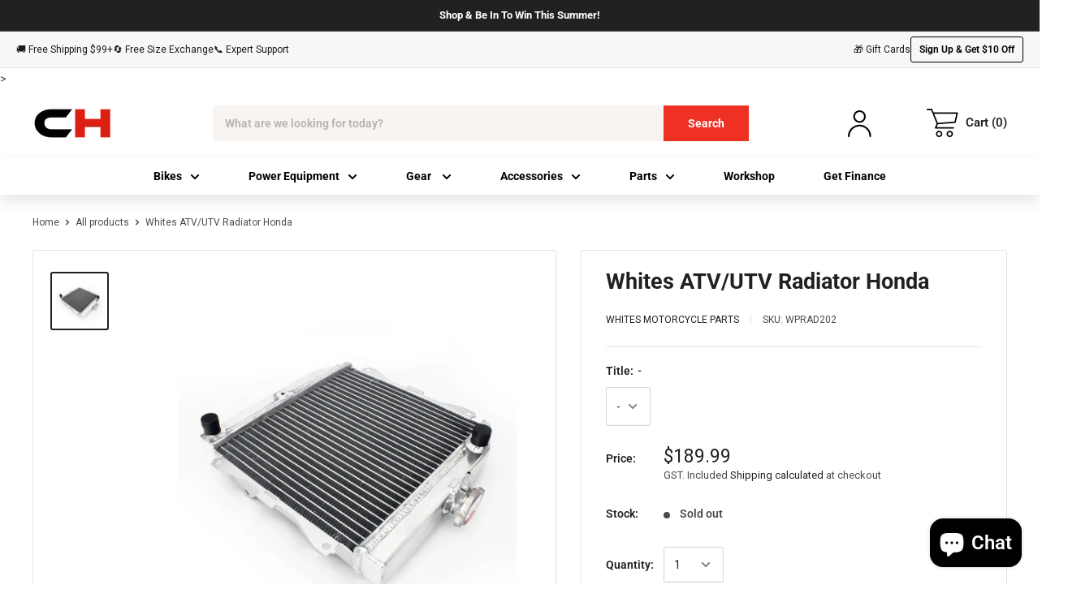

--- FILE ---
content_type: text/html; charset=utf-8
request_url: https://shop.cityhonda.co.nz/products/wprad202
body_size: 122280
content:
<!doctype html>

<html class="no-js" lang="en">
  <head>
    <meta charset="utf-8">
    <meta http-equiv="X-UA-Compatible" content="IE=edge,chrome=1">
    <meta
      name="viewport"
      content="width=device-width, initial-scale=1.0, height=device-height, minimum-scale=1.0, maximum-scale=1.0"
    >
    <meta name="theme-color" content="#212121">
    <meta name="google-site-verification" content="zl9JCaAHzOhpjZCb4BrY0kRWvnuYwZGXuFgzPljDaf8"><title>Whites ATV/UTV Radiator Honda &ndash; City Honda Manawatu
</title><meta name="description" content="Whites aluminium radiators make great replacements to your bent, cracked, and damaged radiators. They offer exceptional cooling and maximum efficiency to ensure your machine&#39;s top performance. Based on the OEM specs, a hand-welded aluminium design offers both a great fit and styling. All cap-side radiators will include"><link rel="canonical" href="https://shop.cityhonda.co.nz/products/wprad202"><link rel="shortcut icon" href="//shop.cityhonda.co.nz/cdn/shop/files/city-honda-favicon_96x.jpg?v=1614323342" type="image/png"><link rel="preload" as="style" href="//shop.cityhonda.co.nz/cdn/shop/t/115/assets/theme.scss.css?v=79186856886593710841767758886">
    <link rel="preload" as="style" href="//shop.cityhonda.co.nz/cdn/shop/t/115/assets/custom.css?v=105305952410581963211767753341">

    <meta property="og:type" content="product">
  <meta property="og:title" content="Whites ATV/UTV Radiator Honda"><meta property="og:image" content="http://shop.cityhonda.co.nz/cdn/shop/files/WPRAD202_1024x.jpg?v=1764472805">
    <meta property="og:image:secure_url" content="https://shop.cityhonda.co.nz/cdn/shop/files/WPRAD202_1024x.jpg?v=1764472805"><meta property="product:price:amount" content="189.99">
  <meta property="product:price:currency" content="NZD"><meta property="og:description" content="Whites aluminium radiators make great replacements to your bent, cracked, and damaged radiators. They offer exceptional cooling and maximum efficiency to ensure your machine&#39;s top performance. Based on the OEM specs, a hand-welded aluminium design offers both a great fit and styling. All cap-side radiators will include"><meta property="og:url" content="https://shop.cityhonda.co.nz/products/wprad202">
<meta property="og:site_name" content="City Honda Manawatu"><meta name="twitter:card" content="summary"><meta name="twitter:title" content="Whites ATV/UTV Radiator Honda">
  <meta name="twitter:description" content="Whites aluminium radiators make great replacements to your bent, cracked, and damaged radiators. They offer exceptional cooling and maximum efficiency to ensure your machine&#39;s top performance. Based on the OEM specs, a hand-welded aluminium design offers both a great fit and styling. All cap-side radiators will include a new radiator cap.
Exceptional cooling and maximum flow efficiency to ensure your machine&#39;s top performance.
Features: 
Utilizes stock mounting hardware (not included) for a great fit.
Hand-welded aluminium design for a great look and functionality.
Includes a new radiator cap.
">
  <meta name="twitter:image" content="https://shop.cityhonda.co.nz/cdn/shop/files/WPRAD202_600x600_crop_center.jpg?v=1764472805">
<link rel="preconnect" href="//fonts.shopifycdn.com">
    <link rel="dns-prefetch" href="//productreviews.shopifycdn.com">
    <link rel="dns-prefetch" href="//maps.googleapis.com">
    <link rel="dns-prefetch" href="//maps.gstatic.com">

    <script>window.performance && window.performance.mark && window.performance.mark('shopify.content_for_header.start');</script><meta name="google-site-verification" content="zl9JCaAHzOhpjZCb4BrY0kRWvnuYwZGXuFgzPljDaf8">
<meta name="facebook-domain-verification" content="ux9azph843q9cvgrsqgnfxj1n0z5wi">
<meta name="facebook-domain-verification" content="4jlw0bszwur37jh7356trvygs4279d">
<meta id="shopify-digital-wallet" name="shopify-digital-wallet" content="/9815457858/digital_wallets/dialog">
<meta name="shopify-checkout-api-token" content="173521f2bc6bae9eeb5aa53818db4c37">
<link rel="alternate" type="application/json+oembed" href="https://shop.cityhonda.co.nz/products/wprad202.oembed">
<script async="async" src="/checkouts/internal/preloads.js?locale=en-NZ"></script>
<link rel="preconnect" href="https://shop.app" crossorigin="anonymous">
<script async="async" src="https://shop.app/checkouts/internal/preloads.js?locale=en-NZ&shop_id=9815457858" crossorigin="anonymous"></script>
<script id="apple-pay-shop-capabilities" type="application/json">{"shopId":9815457858,"countryCode":"NZ","currencyCode":"NZD","merchantCapabilities":["supports3DS"],"merchantId":"gid:\/\/shopify\/Shop\/9815457858","merchantName":"City Honda Manawatu","requiredBillingContactFields":["postalAddress","email","phone"],"requiredShippingContactFields":["postalAddress","email","phone"],"shippingType":"shipping","supportedNetworks":["visa","masterCard"],"total":{"type":"pending","label":"City Honda Manawatu","amount":"1.00"},"shopifyPaymentsEnabled":true,"supportsSubscriptions":true}</script>
<script id="shopify-features" type="application/json">{"accessToken":"173521f2bc6bae9eeb5aa53818db4c37","betas":["rich-media-storefront-analytics"],"domain":"shop.cityhonda.co.nz","predictiveSearch":true,"shopId":9815457858,"locale":"en"}</script>
<script>var Shopify = Shopify || {};
Shopify.shop = "city-honda.myshopify.com";
Shopify.locale = "en";
Shopify.currency = {"active":"NZD","rate":"1.0"};
Shopify.country = "NZ";
Shopify.theme = {"name":"About Us Home Page Changes 8\/01\/26","id":139009556546,"schema_name":"Warehouse","schema_version":"1.8.2","theme_store_id":null,"role":"main"};
Shopify.theme.handle = "null";
Shopify.theme.style = {"id":null,"handle":null};
Shopify.cdnHost = "shop.cityhonda.co.nz/cdn";
Shopify.routes = Shopify.routes || {};
Shopify.routes.root = "/";</script>
<script type="module">!function(o){(o.Shopify=o.Shopify||{}).modules=!0}(window);</script>
<script>!function(o){function n(){var o=[];function n(){o.push(Array.prototype.slice.apply(arguments))}return n.q=o,n}var t=o.Shopify=o.Shopify||{};t.loadFeatures=n(),t.autoloadFeatures=n()}(window);</script>
<script>
  window.ShopifyPay = window.ShopifyPay || {};
  window.ShopifyPay.apiHost = "shop.app\/pay";
  window.ShopifyPay.redirectState = null;
</script>
<script id="shop-js-analytics" type="application/json">{"pageType":"product"}</script>
<script defer="defer" async type="module" src="//shop.cityhonda.co.nz/cdn/shopifycloud/shop-js/modules/v2/client.init-shop-cart-sync_BT-GjEfc.en.esm.js"></script>
<script defer="defer" async type="module" src="//shop.cityhonda.co.nz/cdn/shopifycloud/shop-js/modules/v2/chunk.common_D58fp_Oc.esm.js"></script>
<script defer="defer" async type="module" src="//shop.cityhonda.co.nz/cdn/shopifycloud/shop-js/modules/v2/chunk.modal_xMitdFEc.esm.js"></script>
<script type="module">
  await import("//shop.cityhonda.co.nz/cdn/shopifycloud/shop-js/modules/v2/client.init-shop-cart-sync_BT-GjEfc.en.esm.js");
await import("//shop.cityhonda.co.nz/cdn/shopifycloud/shop-js/modules/v2/chunk.common_D58fp_Oc.esm.js");
await import("//shop.cityhonda.co.nz/cdn/shopifycloud/shop-js/modules/v2/chunk.modal_xMitdFEc.esm.js");

  window.Shopify.SignInWithShop?.initShopCartSync?.({"fedCMEnabled":true,"windoidEnabled":true});

</script>
<script>
  window.Shopify = window.Shopify || {};
  if (!window.Shopify.featureAssets) window.Shopify.featureAssets = {};
  window.Shopify.featureAssets['shop-js'] = {"shop-cart-sync":["modules/v2/client.shop-cart-sync_DZOKe7Ll.en.esm.js","modules/v2/chunk.common_D58fp_Oc.esm.js","modules/v2/chunk.modal_xMitdFEc.esm.js"],"init-fed-cm":["modules/v2/client.init-fed-cm_B6oLuCjv.en.esm.js","modules/v2/chunk.common_D58fp_Oc.esm.js","modules/v2/chunk.modal_xMitdFEc.esm.js"],"shop-cash-offers":["modules/v2/client.shop-cash-offers_D2sdYoxE.en.esm.js","modules/v2/chunk.common_D58fp_Oc.esm.js","modules/v2/chunk.modal_xMitdFEc.esm.js"],"shop-login-button":["modules/v2/client.shop-login-button_QeVjl5Y3.en.esm.js","modules/v2/chunk.common_D58fp_Oc.esm.js","modules/v2/chunk.modal_xMitdFEc.esm.js"],"pay-button":["modules/v2/client.pay-button_DXTOsIq6.en.esm.js","modules/v2/chunk.common_D58fp_Oc.esm.js","modules/v2/chunk.modal_xMitdFEc.esm.js"],"shop-button":["modules/v2/client.shop-button_DQZHx9pm.en.esm.js","modules/v2/chunk.common_D58fp_Oc.esm.js","modules/v2/chunk.modal_xMitdFEc.esm.js"],"avatar":["modules/v2/client.avatar_BTnouDA3.en.esm.js"],"init-windoid":["modules/v2/client.init-windoid_CR1B-cfM.en.esm.js","modules/v2/chunk.common_D58fp_Oc.esm.js","modules/v2/chunk.modal_xMitdFEc.esm.js"],"init-shop-for-new-customer-accounts":["modules/v2/client.init-shop-for-new-customer-accounts_C_vY_xzh.en.esm.js","modules/v2/client.shop-login-button_QeVjl5Y3.en.esm.js","modules/v2/chunk.common_D58fp_Oc.esm.js","modules/v2/chunk.modal_xMitdFEc.esm.js"],"init-shop-email-lookup-coordinator":["modules/v2/client.init-shop-email-lookup-coordinator_BI7n9ZSv.en.esm.js","modules/v2/chunk.common_D58fp_Oc.esm.js","modules/v2/chunk.modal_xMitdFEc.esm.js"],"init-shop-cart-sync":["modules/v2/client.init-shop-cart-sync_BT-GjEfc.en.esm.js","modules/v2/chunk.common_D58fp_Oc.esm.js","modules/v2/chunk.modal_xMitdFEc.esm.js"],"shop-toast-manager":["modules/v2/client.shop-toast-manager_DiYdP3xc.en.esm.js","modules/v2/chunk.common_D58fp_Oc.esm.js","modules/v2/chunk.modal_xMitdFEc.esm.js"],"init-customer-accounts":["modules/v2/client.init-customer-accounts_D9ZNqS-Q.en.esm.js","modules/v2/client.shop-login-button_QeVjl5Y3.en.esm.js","modules/v2/chunk.common_D58fp_Oc.esm.js","modules/v2/chunk.modal_xMitdFEc.esm.js"],"init-customer-accounts-sign-up":["modules/v2/client.init-customer-accounts-sign-up_iGw4briv.en.esm.js","modules/v2/client.shop-login-button_QeVjl5Y3.en.esm.js","modules/v2/chunk.common_D58fp_Oc.esm.js","modules/v2/chunk.modal_xMitdFEc.esm.js"],"shop-follow-button":["modules/v2/client.shop-follow-button_CqMgW2wH.en.esm.js","modules/v2/chunk.common_D58fp_Oc.esm.js","modules/v2/chunk.modal_xMitdFEc.esm.js"],"checkout-modal":["modules/v2/client.checkout-modal_xHeaAweL.en.esm.js","modules/v2/chunk.common_D58fp_Oc.esm.js","modules/v2/chunk.modal_xMitdFEc.esm.js"],"shop-login":["modules/v2/client.shop-login_D91U-Q7h.en.esm.js","modules/v2/chunk.common_D58fp_Oc.esm.js","modules/v2/chunk.modal_xMitdFEc.esm.js"],"lead-capture":["modules/v2/client.lead-capture_BJmE1dJe.en.esm.js","modules/v2/chunk.common_D58fp_Oc.esm.js","modules/v2/chunk.modal_xMitdFEc.esm.js"],"payment-terms":["modules/v2/client.payment-terms_Ci9AEqFq.en.esm.js","modules/v2/chunk.common_D58fp_Oc.esm.js","modules/v2/chunk.modal_xMitdFEc.esm.js"]};
</script>
<script>(function() {
  var isLoaded = false;
  function asyncLoad() {
    if (isLoaded) return;
    isLoaded = true;
    var urls = ["https:\/\/cdn.shopify.com\/s\/files\/1\/0098\/1545\/7858\/t\/24\/assets\/globo.formbuilder.init.js?v=1689733586\u0026shop=city-honda.myshopify.com","https:\/\/seeker-host.whitesplatform.com\/dist.dropdown.js?data-token=eyJhbGciOiJIUzI1NiIsInR5cCI6IkpXVCJ9.eyJ1cmwiOiJodHRwczovL3Nob3AuY2l0eWhvbmRhLmNvLm56LyIsImtleSI6Ik1qRT0iLCJpYXQiOjE2NTQ1NzM0OTJ9.RZ6G5wDWN77FRgq037fsH0EZx4avUARlZ6_Swy_sAdI\u0026shop=city-honda.myshopify.com","https:\/\/shy.elfsight.com\/p\/platform.js?shop=city-honda.myshopify.com"];
    for (var i = 0; i < urls.length; i++) {
      var s = document.createElement('script');
      s.type = 'text/javascript';
      s.async = true;
      s.src = urls[i];
      var x = document.getElementsByTagName('script')[0];
      x.parentNode.insertBefore(s, x);
    }
  };
  if(window.attachEvent) {
    window.attachEvent('onload', asyncLoad);
  } else {
    window.addEventListener('load', asyncLoad, false);
  }
})();</script>
<script id="__st">var __st={"a":9815457858,"offset":46800,"reqid":"d2d02aeb-0b76-44c4-83e2-2fc443470f72-1769105015","pageurl":"shop.cityhonda.co.nz\/products\/wprad202","u":"594c705a808d","p":"product","rtyp":"product","rid":6663091519554};</script>
<script>window.ShopifyPaypalV4VisibilityTracking = true;</script>
<script id="captcha-bootstrap">!function(){'use strict';const t='contact',e='account',n='new_comment',o=[[t,t],['blogs',n],['comments',n],[t,'customer']],c=[[e,'customer_login'],[e,'guest_login'],[e,'recover_customer_password'],[e,'create_customer']],r=t=>t.map((([t,e])=>`form[action*='/${t}']:not([data-nocaptcha='true']) input[name='form_type'][value='${e}']`)).join(','),a=t=>()=>t?[...document.querySelectorAll(t)].map((t=>t.form)):[];function s(){const t=[...o],e=r(t);return a(e)}const i='password',u='form_key',d=['recaptcha-v3-token','g-recaptcha-response','h-captcha-response',i],f=()=>{try{return window.sessionStorage}catch{return}},m='__shopify_v',_=t=>t.elements[u];function p(t,e,n=!1){try{const o=window.sessionStorage,c=JSON.parse(o.getItem(e)),{data:r}=function(t){const{data:e,action:n}=t;return t[m]||n?{data:e,action:n}:{data:t,action:n}}(c);for(const[e,n]of Object.entries(r))t.elements[e]&&(t.elements[e].value=n);n&&o.removeItem(e)}catch(o){console.error('form repopulation failed',{error:o})}}const l='form_type',E='cptcha';function T(t){t.dataset[E]=!0}const w=window,h=w.document,L='Shopify',v='ce_forms',y='captcha';let A=!1;((t,e)=>{const n=(g='f06e6c50-85a8-45c8-87d0-21a2b65856fe',I='https://cdn.shopify.com/shopifycloud/storefront-forms-hcaptcha/ce_storefront_forms_captcha_hcaptcha.v1.5.2.iife.js',D={infoText:'Protected by hCaptcha',privacyText:'Privacy',termsText:'Terms'},(t,e,n)=>{const o=w[L][v],c=o.bindForm;if(c)return c(t,g,e,D).then(n);var r;o.q.push([[t,g,e,D],n]),r=I,A||(h.body.append(Object.assign(h.createElement('script'),{id:'captcha-provider',async:!0,src:r})),A=!0)});var g,I,D;w[L]=w[L]||{},w[L][v]=w[L][v]||{},w[L][v].q=[],w[L][y]=w[L][y]||{},w[L][y].protect=function(t,e){n(t,void 0,e),T(t)},Object.freeze(w[L][y]),function(t,e,n,w,h,L){const[v,y,A,g]=function(t,e,n){const i=e?o:[],u=t?c:[],d=[...i,...u],f=r(d),m=r(i),_=r(d.filter((([t,e])=>n.includes(e))));return[a(f),a(m),a(_),s()]}(w,h,L),I=t=>{const e=t.target;return e instanceof HTMLFormElement?e:e&&e.form},D=t=>v().includes(t);t.addEventListener('submit',(t=>{const e=I(t);if(!e)return;const n=D(e)&&!e.dataset.hcaptchaBound&&!e.dataset.recaptchaBound,o=_(e),c=g().includes(e)&&(!o||!o.value);(n||c)&&t.preventDefault(),c&&!n&&(function(t){try{if(!f())return;!function(t){const e=f();if(!e)return;const n=_(t);if(!n)return;const o=n.value;o&&e.removeItem(o)}(t);const e=Array.from(Array(32),(()=>Math.random().toString(36)[2])).join('');!function(t,e){_(t)||t.append(Object.assign(document.createElement('input'),{type:'hidden',name:u})),t.elements[u].value=e}(t,e),function(t,e){const n=f();if(!n)return;const o=[...t.querySelectorAll(`input[type='${i}']`)].map((({name:t})=>t)),c=[...d,...o],r={};for(const[a,s]of new FormData(t).entries())c.includes(a)||(r[a]=s);n.setItem(e,JSON.stringify({[m]:1,action:t.action,data:r}))}(t,e)}catch(e){console.error('failed to persist form',e)}}(e),e.submit())}));const S=(t,e)=>{t&&!t.dataset[E]&&(n(t,e.some((e=>e===t))),T(t))};for(const o of['focusin','change'])t.addEventListener(o,(t=>{const e=I(t);D(e)&&S(e,y())}));const B=e.get('form_key'),M=e.get(l),P=B&&M;t.addEventListener('DOMContentLoaded',(()=>{const t=y();if(P)for(const e of t)e.elements[l].value===M&&p(e,B);[...new Set([...A(),...v().filter((t=>'true'===t.dataset.shopifyCaptcha))])].forEach((e=>S(e,t)))}))}(h,new URLSearchParams(w.location.search),n,t,e,['guest_login'])})(!0,!0)}();</script>
<script integrity="sha256-4kQ18oKyAcykRKYeNunJcIwy7WH5gtpwJnB7kiuLZ1E=" data-source-attribution="shopify.loadfeatures" defer="defer" src="//shop.cityhonda.co.nz/cdn/shopifycloud/storefront/assets/storefront/load_feature-a0a9edcb.js" crossorigin="anonymous"></script>
<script crossorigin="anonymous" defer="defer" src="//shop.cityhonda.co.nz/cdn/shopifycloud/storefront/assets/shopify_pay/storefront-65b4c6d7.js?v=20250812"></script>
<script data-source-attribution="shopify.dynamic_checkout.dynamic.init">var Shopify=Shopify||{};Shopify.PaymentButton=Shopify.PaymentButton||{isStorefrontPortableWallets:!0,init:function(){window.Shopify.PaymentButton.init=function(){};var t=document.createElement("script");t.src="https://shop.cityhonda.co.nz/cdn/shopifycloud/portable-wallets/latest/portable-wallets.en.js",t.type="module",document.head.appendChild(t)}};
</script>
<script data-source-attribution="shopify.dynamic_checkout.buyer_consent">
  function portableWalletsHideBuyerConsent(e){var t=document.getElementById("shopify-buyer-consent"),n=document.getElementById("shopify-subscription-policy-button");t&&n&&(t.classList.add("hidden"),t.setAttribute("aria-hidden","true"),n.removeEventListener("click",e))}function portableWalletsShowBuyerConsent(e){var t=document.getElementById("shopify-buyer-consent"),n=document.getElementById("shopify-subscription-policy-button");t&&n&&(t.classList.remove("hidden"),t.removeAttribute("aria-hidden"),n.addEventListener("click",e))}window.Shopify?.PaymentButton&&(window.Shopify.PaymentButton.hideBuyerConsent=portableWalletsHideBuyerConsent,window.Shopify.PaymentButton.showBuyerConsent=portableWalletsShowBuyerConsent);
</script>
<script>
  function portableWalletsCleanup(e){e&&e.src&&console.error("Failed to load portable wallets script "+e.src);var t=document.querySelectorAll("shopify-accelerated-checkout .shopify-payment-button__skeleton, shopify-accelerated-checkout-cart .wallet-cart-button__skeleton"),e=document.getElementById("shopify-buyer-consent");for(let e=0;e<t.length;e++)t[e].remove();e&&e.remove()}function portableWalletsNotLoadedAsModule(e){e instanceof ErrorEvent&&"string"==typeof e.message&&e.message.includes("import.meta")&&"string"==typeof e.filename&&e.filename.includes("portable-wallets")&&(window.removeEventListener("error",portableWalletsNotLoadedAsModule),window.Shopify.PaymentButton.failedToLoad=e,"loading"===document.readyState?document.addEventListener("DOMContentLoaded",window.Shopify.PaymentButton.init):window.Shopify.PaymentButton.init())}window.addEventListener("error",portableWalletsNotLoadedAsModule);
</script>

<script type="module" src="https://shop.cityhonda.co.nz/cdn/shopifycloud/portable-wallets/latest/portable-wallets.en.js" onError="portableWalletsCleanup(this)" crossorigin="anonymous"></script>
<script nomodule>
  document.addEventListener("DOMContentLoaded", portableWalletsCleanup);
</script>

<link id="shopify-accelerated-checkout-styles" rel="stylesheet" media="screen" href="https://shop.cityhonda.co.nz/cdn/shopifycloud/portable-wallets/latest/accelerated-checkout-backwards-compat.css" crossorigin="anonymous">
<style id="shopify-accelerated-checkout-cart">
        #shopify-buyer-consent {
  margin-top: 1em;
  display: inline-block;
  width: 100%;
}

#shopify-buyer-consent.hidden {
  display: none;
}

#shopify-subscription-policy-button {
  background: none;
  border: none;
  padding: 0;
  text-decoration: underline;
  font-size: inherit;
  cursor: pointer;
}

#shopify-subscription-policy-button::before {
  box-shadow: none;
}

      </style>

<script>window.performance && window.performance.mark && window.performance.mark('shopify.content_for_header.end');</script>

    
  <script type="application/ld+json">
  {
    "@context": "http://schema.org",
    "@type": "Product",
    "offers": [{
          "@type": "Offer",
          "name": "-",
          "availability":"https://schema.org/OutOfStock",
          "price": 189.99,
          "priceCurrency": "NZD",
          "priceValidUntil": "2026-02-02","sku": "WPRAD202","url": "/products/wprad202/products/wprad202?variant=39573771681858"
        }
],
      "gtin13": "9420060936421",
      "productId": "9420060936421",
    "brand": {
      "name": "Whites Motorcycle Parts"
    },
    "name": "Whites ATV\/UTV Radiator Honda",
    "description": "Whites aluminium radiators make great replacements to your bent, cracked, and damaged radiators. They offer exceptional cooling and maximum efficiency to ensure your machine's top performance. Based on the OEM specs, a hand-welded aluminium design offers both a great fit and styling. All cap-side radiators will include a new radiator cap.\nExceptional cooling and maximum flow efficiency to ensure your machine's top performance.\nFeatures: \nUtilizes stock mounting hardware (not included) for a great fit.\nHand-welded aluminium design for a great look and functionality.\nIncludes a new radiator cap.\n",
    "category": "Radiators",
    "url": "/products/wprad202/products/wprad202",
    "sku": "WPRAD202",
    "image": {
      "@type": "ImageObject",
      "url": "https://shop.cityhonda.co.nz/cdn/shop/files/WPRAD202_1024x.jpg?v=1764472805",
      "image": "https://shop.cityhonda.co.nz/cdn/shop/files/WPRAD202_1024x.jpg?v=1764472805",
      "name": "Whites ATV\/UTV Radiator Honda",
      "width": "1024",
      "height": "1024"
    }
  }
  </script>



  <script type="application/ld+json">
  {
    "@context": "http://schema.org",
    "@type": "BreadcrumbList",
  "itemListElement": [{
      "@type": "ListItem",
      "position": 1,
      "name": "Home",
      "item": "https://shop.cityhonda.co.nz"
    },{
          "@type": "ListItem",
          "position": 2,
          "name": "Whites ATV\/UTV Radiator Honda",
          "item": "https://shop.cityhonda.co.nz/products/wprad202"
        }]
  }
  </script>


    <script>
      // This allows to expose several variables to the global scope, to be used in scripts
      window.theme = {
        pageType: "product",
        cartCount: 0,
        moneyFormat: "${{amount}}",
        moneyWithCurrencyFormat: "${{amount}} NZD",
        showDiscount: true,
        discountMode: "saving",
        searchMode: "product,article,page",
        cartType: "drawer"
      };

      window.routes = {
        rootUrl: "\/",
        cartUrl: "\/cart",
        cartAddUrl: "\/cart\/add",
        cartChangeUrl: "\/cart\/change",
        searchUrl: "\/search",
        productRecommendationsUrl: "\/recommendations\/products"
      };

      window.languages = {
        collectionOnSaleLabel: "Save {{savings}}",
        productFormUnavailable: "Unavailable",
        productFormAddToCart: "Add to cart",
        productFormSoldOut: "Sold out",
        shippingEstimatorNoResults: "No shipping could be found for your address.",
        shippingEstimatorOneResult: "There is one shipping rate for your address:",
        shippingEstimatorMultipleResults: "There are {{count}} shipping rates for your address:",
        shippingEstimatorErrors: "There are some errors:"
      };

      window.lazySizesConfig = {
        loadHidden: false,
        hFac: 0.8,
        expFactor: 3,
        customMedia: {
          '--phone': '(max-width: 640px)',
          '--tablet': '(min-width: 641px) and (max-width: 1023px)',
          '--lap': '(min-width: 1024px)'
        }
      };

      document.documentElement.className = document.documentElement.className.replace('no-js', 'js');
    </script>

    <script src="//shop.cityhonda.co.nz/cdn/shop/t/115/assets/lazysizes.min.js?v=38423348123636194381767753341" async></script><script
      src="//polyfill-fastly.net/v3/polyfill.min.js?unknown=polyfill&features=fetch,Element.prototype.closest,Element.prototype.matches,Element.prototype.remove,Element.prototype.classList,Array.prototype.includes,Array.prototype.fill,String.prototype.includes,String.prototype.padStart,Object.assign,CustomEvent,Intl,URL,DOMTokenList,IntersectionObserver,IntersectionObserverEntry"
      defer
    ></script>
    <script src="//shop.cityhonda.co.nz/cdn/shop/t/115/assets/libs.min.js?v=141095812039519903031767753341" defer></script>
    <script src="//shop.cityhonda.co.nz/cdn/shop/t/115/assets/theme.js?v=20877906035572910591767753341" defer></script>
    <script src="//shop.cityhonda.co.nz/cdn/shop/t/115/assets/custom.js?v=90373254691674712701767753341" defer></script>
    <script src="https://cdnjs.cloudflare.com/ajax/libs/jquery/3.2.1/jquery.min.js"></script>
    <script src="//shop.cityhonda.co.nz/cdn/shop/t/115/assets/slick.js?v=119177116428520753221767753341" defer="defer"></script>
    <script src="https://js.afterpay.com/afterpay-1.x.js" data-analytics-enabled async></script>

    <link rel="stylesheet" href="//shop.cityhonda.co.nz/cdn/shop/t/115/assets/theme.scss.css?v=79186856886593710841767758886">
    <link rel="stylesheet" href="//shop.cityhonda.co.nz/cdn/shop/t/115/assets/custom.css?v=105305952410581963211767753341">
    <link rel="preload" href="//shop.cityhonda.co.nz/cdn/shop/t/115/assets/slick.css?v=99639561323254153231767753341" rel="stylesheet" as="style" onload="this.rel='stylesheet'">

    
      <script>
        (function () {
          window.onpageshow = function() {
            // We force re-freshing the cart content onpageshow, as most browsers will serve a cache copy when hitting the
            // back button, which cause staled data
            document.documentElement.dispatchEvent(new CustomEvent('cart:refresh', {
              bubbles: true
            }));
          };
        })();
      </script>
    

    
      

<script src="https://snapui.searchspring.io/x0k87p/bundle.js" id="searchspring-context" defer>
	
		template = "product";
	
</script>
    
  <!-- BEGIN app block: shopify://apps/mp-instagram-feed/blocks/app_embed/2e85b90f-5da9-4654-967e-051f1942340c --><!-- BEGIN app snippet: preloads -->
<link href="https://cdn.shopify.com/extensions/019be4e8-d893-73e8-923b-8e80b4f19dc1/mp-instagram-feed-273/assets/mp-instagram-feed.min.js" as="script" rel="preload">
<link href="https://cdn.shopify.com/extensions/019be4e8-d893-73e8-923b-8e80b4f19dc1/mp-instagram-feed-273/assets/mp-instagram-feed-320.bundle.js" as="script" rel="preload">
<link href="https://cdn.shopify.com/extensions/019be4e8-d893-73e8-923b-8e80b4f19dc1/mp-instagram-feed-273/assets/mp-instagram-feed-947.bundle.js" as="script" rel="preload"><!-- END app snippet --><!-- BEGIN app snippet: init -->

<script type="application/json" data-cfasync='false' class='mpInstagram-script'>
{
  "data": {"shopId":"ItRNX1KPfNhN2oi7kTH1","feedList":[{"id":"DN758243163","_id":"DN758243163","shopId":"ItRNX1KPfNhN2oi7kTH1","name":"Feed_1247","status":true,"header":"Follow us on Instagram","headerSize":20,"headerFont":700,"headerColor":"#000000","showHeader":true,"headerMobile":"Follow us on Instagram","headerSizeMobile":18,"headerFontMobile":700,"headerColorMobile":"#000000","showHeaderMobile":true,"description":"Trending products","descriptionSize":16,"descriptionFont":400,"descriptionColor":"#000000","showDescription":false,"descriptionMobile":"Trending products","descriptionSizeMobile":16,"descriptionFontMobile":400,"descriptionColorMobile":"#000000","showDescriptionMobile":false,"layout":"grid-view","layoutMobile":"grid-view","onPostClick":1,"onPostClickMobile":1,"numOfColumn":3,"numOfColumnMobile":3,"numOfRow":2,"postSpacing":4,"numOfPostMobile":50,"numOfRowMobile":2,"postSpacingMobile":2,"buttonText":"Load more","textColor":"#FFFFFF","backgroundColor":"#01007F","borderRadius":4,"buttonTextMobile":"Load more","textColorMobile":"#FFFFFF","backgroundColorMobile":"#01007F","borderRadiusMobile":4,"customCss":"","spaceBetweenPostAndMedia":24,"spaceBetweenPostAndMediaMobile":8,"topPadding":24,"topPaddingMobile":24,"bottomPadding":24,"bottomPaddingMobile":24,"headingAlign":"center","headingAlignMobile":"center","subHeadingAlign":"center","subHeadingAlignMobile":"center","headingItalic":false,"headingItalicMobile":false,"subHeadingItalic":false,"subHeadingItalicMobile":false,"autoSlide":false,"autoSlideMobile":false,"autoHighlight":false,"timeDuration":4,"timeDurationMobile":4,"timeDurationHighlight":4,"isSyncSettings":false,"isShowLogoIG":false,"isShowContent":false,"overlayTextContent":"See More","overlayTextFontSize":14,"overlayTextFontWeight":400,"overlayTextColor":"#F5F5F5","isShowATC":false,"atcBackgroundColor":"#303030","atcHoverColor":"#1A1A1A","atcBorderRadius":2,"atcBackgroundColorMobile":"#303030","atcHoverColorMobile":"#1A1A1A","atcBorderRadiusMobile":2,"overlayTextUnderline":false,"videoAutoPlay":0,"videoAutoPlayMobile":0,"showLcCount":false,"showLcCountMobile":false,"headingType":"text","headingTypeMobile":"text","headingAccount":{"avatar":true,"name":true,"followBtn":true,"followers":true,"posts":true},"headingAccountMobile":{"avatar":true,"name":true,"followBtn":true,"followers":true,"posts":true},"postBorderRadius":0,"postBorderRadiusMobile":0,"bgColorType":"transparent","bgColorTypeMobile":"transparent","bgColor":"#FFFFFF","bgColorMobile":"#FFFFFF","showCaption":true,"showCaptionMobile":true,"postRatioMobile":"1\/1","filters":{"hashtags":"","postCreator":"","types":""},"postRotate":20,"postRotateMobile":20,"storiesCol":8,"storiesColMobile":5,"showStories":false,"showStoriesMobile":false,"socialId":"28800923179554679","socialType":"instagram","mediaIds":[{"id":"18059654567612231","tagged":[{"item":{"id":"7426339766338","handle":"21x90-100x20f"},"top":25.8839062463955,"left":2.5494234230642165},{"item":{"id":"7274811097154","handle":"michelin-road-7"},"top":12.760311201577906,"left":50.61084901630193},{"item":{"id":"7426332622914","handle":"19x100-90x20r"},"top":49.24390542617081,"left":53.87715949351226},{"item":{"id":"7274810933314","handle":"michelin-power-7"},"top":47.14413021899999,"left":89.10665106913797}]},{"id":"18005770757804019","tagged":[{"item":{"id":"7544738283586","handle":"shoei-vfx-wr-helmet"},"top":56.200419171173706,"left":42.91981216564217}]},{"id":"17859487677432009"},{"id":"18074780408024059"},{"id":"18309149578171945"},{"id":"18040081997409799"},{"id":"18071010788131336"},{"id":"17853923304524499"},{"id":"17911104627069506"},{"id":"18094107088662998"},{"id":"18285561526261169"},{"id":"18051811646241524"},{"id":"17860817835411066"},{"id":"18112571938465038"},{"id":"18220619080306980"},{"id":"18052393988393834"},{"id":"17917788996027756"},{"id":"18010844120787579"},{"id":"18098075722621821"},{"id":"18526602343002941"},{"id":"18041532995649276"},{"id":"17915203455150461"},{"id":"17899009002257459"},{"id":"18075144541952041"},{"id":"18060047264069178"},{"id":"17962966256959376"},{"id":"18013302752784905"},{"id":"18052764497572802"},{"id":"18411630622109486"},{"id":"18066758609131496"},{"id":"18075124672797446"},{"id":"18174676885340136"},{"id":"17989830401687360"},{"id":"18492071746068544"},{"id":"17918115654129797"},{"id":"18297002965220439"},{"id":"18177515932330071"},{"id":"18074376892944191"},{"id":"18072189190839998"},{"id":"17914130586138567"},{"id":"18149675869381205"},{"id":"17895302163257361"},{"id":"18064310009139727"},{"id":"18038432828361050"},{"id":"18070664006009789"},{"id":"17922258519096536"},{"id":"18072731026808689"},{"id":"17842330380532345"},{"id":"18035531114659687"},{"id":"18103062685558367"}],"createdAt":"2025-09-19T00:52:43.377Z","numOfPost":15,"postRatio":"4\/5","updatedAt":"2025-09-19T00:55:44.780Z"},{"id":"Vm741896751","_id":"Vm741896751","shopId":"ItRNX1KPfNhN2oi7kTH1","name":"My first feed","status":true,"header":"Follow us on Instagram","headerSize":18,"headerFont":700,"headerColor":"#000000","showHeader":true,"headerMobile":"Follow us on Instagram","headerSizeMobile":18,"headerFontMobile":700,"showHeaderMobile":true,"description":"Trending products","descriptionSize":16,"descriptionFont":400,"descriptionColor":"#000000","showDescription":false,"descriptionMobile":"Trending products","descriptionSizeMobile":16,"descriptionFontMobile":400,"descriptionColorMobile":"#000000","showDescriptionMobile":false,"layout":"slider-view","layoutMobile":"slider-view","numOfPost":50,"onPostClick":1,"numOfColumn":6,"numOfRow":2,"postSpacing":2,"numOfPostMobile":25,"onPostClickMobile":1,"numOfColumnMobile":3,"numOfRowMobile":2,"postSpacingMobile":2,"buttonText":"Load More","textColor":"#FFFFFF","backgroundColor":"#01007F","borderRadius":4,"buttonTextMobile":"Load More","textColorMobile":"#FFFFFF","backgroundColorMobile":"#01007F","borderRadiusMobile":4,"mediaIds":[{"id":"18150331912367804","isHide":false,"isPinned":false,"tagged":[{"item":{"id":"4672850165826","handle":"honda-trx520fa6"},"top":64.18947133421531,"left":50.94845639054479}]},{"id":"17960736029899218","isHide":false,"isPinned":false},{"id":"18058038371090497","isHide":false,"isPinned":false},{"id":"17954148551919311","isHide":false,"isPinned":false},{"id":"18068711227705838","isHide":false,"isPinned":false},{"id":"17851887369406551","isHide":false,"isPinned":false},{"id":"18044689700588151","isHide":false,"isPinned":false},{"id":"17868284391321842","isHide":false,"isPinned":false,"tagged":[{"item":{"id":"6955412553794","handle":"husqvarna-110il-trimmer"},"top":51.61675330311801,"left":46.18406229125749}]},{"id":"17914436424078094","isHide":false,"isPinned":false},{"id":"18067844392881772","isHide":false,"isPinned":false},{"id":"18163290439336003","isHide":false,"isPinned":false},{"id":"17871634155297490","isHide":false,"isPinned":false},{"id":"17860513416283668","isHide":false,"isPinned":false},{"id":"17901033585107836","isHide":false,"isPinned":false},{"id":"18394119076097344","isHide":false,"isPinned":false},{"id":"18063949300905349","isHide":false,"isPinned":false},{"id":"18376121590186306","isHide":false,"isPinned":false},{"id":"17865159480327388","isHide":false,"isPinned":false},{"id":"18030645806627016","isHide":false,"isPinned":false},{"id":"18029815376624167","isHide":false,"isPinned":false},{"id":"17847734985373889","isHide":false,"isPinned":false},{"id":"18054320780287531","isHide":false,"isPinned":false},{"id":"18050851079512874","isHide":false,"isPinned":false},{"id":"18054791123012227","isHide":false,"isPinned":false},{"id":"18068023948775228","isHide":false,"isPinned":false},{"id":"18463778566065740","isHide":false,"isPinned":false},{"id":"18036129344456287","isHide":false,"isPinned":false},{"id":"18298299742236545","isHide":false,"isPinned":false},{"id":"18055145500964683","isHide":false,"isPinned":false},{"id":"18068347630748477","isHide":false,"isPinned":false},{"id":"18369373405189220","isHide":false,"isPinned":false},{"id":"18050307242024715","isHide":false,"isPinned":false},{"id":"18028557401250953","isHide":false,"isPinned":false},{"id":"17865817452277364","isHide":false,"isPinned":false},{"id":"17855774505342590","isHide":false,"isPinned":false},{"id":"17922439277908416","isHide":false,"isPinned":false},{"id":"18036970787079903","isHide":false,"isPinned":false},{"id":"17955921743855002","isHide":false,"isPinned":false},{"id":"18349992961120201","isHide":false,"isPinned":false},{"id":"17902530834086850","isHide":false,"isPinned":false},{"id":"18016538777410871","isHide":false,"isPinned":false},{"id":"18325901587086348","isHide":false,"isPinned":false},{"id":"18016776212410270","isHide":false,"isPinned":false},{"id":"18113848681381955","isHide":false,"isPinned":false},{"id":"17965656341702775","isHide":false,"isPinned":false},{"id":"17859474405299372","isHide":false,"isPinned":false},{"id":"18033810890597867","isHide":false,"isPinned":false},{"id":"18063383893825471","isHide":false,"isPinned":false},{"id":"18049840871312667","isHide":false,"isPinned":false},{"id":"18296519740228153","isHide":false,"isPinned":false}],"customCss":"","spaceBetweenPostAndMedia":8,"spaceBetweenPostAndMediaMobile":8,"topPadding":24,"topPaddingMobile":24,"bottomPadding":24,"bottomPaddingMobile":24,"headingAlign":"center","headingAlignMobile":"center","subHeadingAlign":"center","subHeadingAlignMobile":"center","headingItalic":false,"headingItalicMobile":false,"subHeadingItalic":false,"subHeadingItalicMobile":false,"autoSlide":true,"autoSlideMobile":true,"autoHighlight":false,"timeDuration":4,"timeDurationMobile":4,"timeDurationHighlight":4,"isSyncSettings":false,"isShowLogoIG":false,"isShowContent":false,"overlayTextContent":"See more","overlayTextFontSize":14,"overlayTextFontWeight":400,"overlayTextColor":"#F5F5F5","isShowATC":false,"atcText":"Add to cart","atcTextColor":"#FFFFFF","atcBackgroundColor":"#303030","atcHoverColor":"#1A1A1A","atcBorderRadius":2,"atcTextFontSize":12,"atcTextFontWeight":500,"atcTextMobile":"Add to cart","atcTextColorMobile":"#FFFFFF","atcBackgroundColorMobile":"#303030","atcHoverColorMobile":"#1A1A1A","atcBorderRadiusMobile":2,"atcTextFontSizeMobile":12,"atcTextFontWeightMobile":500,"overlayTextUnderline":false,"hideDots":false,"showLcCount":false,"showLcCountMobile":false,"headingType":"text","headingTypeMobile":"text","headingAccount":{"avatar":true,"name":true,"followBtn":true,"followers":true,"posts":true},"headingAccountMobile":{"avatar":true,"name":true,"followBtn":true,"followers":true,"posts":true},"postBorderRadius":0,"postBorderRadiusMobile":0,"bgColorType":"transparent","bgColorTypeMobile":"transparent","bgColor":"#FFFFFF","bgColorMobile":"#FFFFFF","showCaption":true,"showCaptionMobile":true,"filters":{"hashtags":"","postCreator":"","types":""},"postRotate":20,"postRotateMobile":20,"isFirstFeed":true,"createdAt":"2025-03-13T20:12:31.991Z","headerColorMobile":"#000000FF","postRatioMobile":"4\/5","postRatio":"4\/5","videoAutoPlay":2,"videoAutoPlayMobile":2,"socialId":"28800923179554679","socialType":"instagram","updatedAt":"2025-07-16T09:06:52.764Z"}],"accounts":[{"id":"KcDPpZu1l3Dm1gYxRiAD","_id":"KcDPpZu1l3Dm1gYxRiAD","userId":"17841400378561670","username":"cityhonda","accountType":"BUSINESS","socialId":"28800923179554679","shopId":"ItRNX1KPfNhN2oi7kTH1","status":1,"syncSetup":true,"isSyncMedia":true,"isHasTagged":true,"syncOption":[1],"storiesSync":0,"socialType":"instagram","lastSyncStories":"2025-07-18T04:25:53.942Z","lastAvatarRefresh":"2025-07-27T15:01:32.228Z","displayName":"City Honda Manawatu","name":"@cityhonda","autoSync":3,"lastTokenError":190,"sendEmailAt":"2025-12-31T11:01:26.892Z","nextTimeRefreshToken":1772846948,"refreshTokenAt":"2026-01-06T03:29:08.000Z","isValidToken":true,"isSyncError":false,"followsCount":1100,"followersCount":3025,"profilePictureUrl":"https:\/\/scontent-sof1-1.cdninstagram.com\/v\/t51.2885-19\/434146819_951304606674161_4021656171439336312_n.jpg?stp=dst-jpg_s206x206_tt6\u0026_nc_cat=108\u0026ccb=7-5\u0026_nc_sid=bf7eb4\u0026efg=eyJ2ZW5jb2RlX3RhZyI6InByb2ZpbGVfcGljLnd3dy41MDAuQzMifQ%3D%3D\u0026_nc_ohc=QVv91P1XqaEQ7kNvwGf1NMS\u0026_nc_oc=AdnL1PSeMSEEJVKfhnJVWN70e6DzIa-QipIA2JyUkQFckGCkXqIBaR_yOOPVFSUh8yecFMkCy9DxGWAw6eGKaFIJ\u0026_nc_zt=24\u0026_nc_ht=scontent-sof1-1.cdninstagram.com\u0026edm=AP4hL3IEAAAA\u0026_nc_tpa=Q5bMBQHaePJicEQVQgAIr-xe5fNu8Sj4yZAZfeYg5jrqnvljTOJyvmi6oJQZSqxpTMXUWZvSpJ1n7CZN\u0026oh=00_AfqIhYdqCVNWeUTBwyZeQ48ddfqkaP1O8_N87LU2pvc3XA\u0026oe=697361B4","nextTimeRefreshAvatar":1769165732,"mediaCount":1370,"lastAccountRefresh":"2026-01-19T03:00:58.990Z","isUpdating":false,"action":30,"createdAt":"2026-01-20T04:28:55.769Z","nextStorySync":1800419335,"needSync":false,"interval":{"until":"2026-01-21","since":"2025-10-04"},"lastSync":"2026-01-22T07:00:31.507Z","nextTimeRefreshMedia":1769177594,"nextTimeSync":1769151631,"updatedAt":"2026-01-22T07:00:31.643Z"}],"settings":{"shopId":"ItRNX1KPfNhN2oi7kTH1","taggedPosts":{"isSyncSettings":false,"generalSettings":{"showPrice":true,"showReviews":false},"layouts":{"mobile":"LAYOUTS_VERTICAL_STYLE_1","desktop":"LAYOUTS_VERTICAL_STYLE_1"},"productInfo":{"desktop":{"bgColor":"#FFFFFF","radCard":4,"radImage":2,"border":{"active":true,"color":"#F0F0F0"},"prodName":{"size":13,"fontWeight":700,"color":"#303030"},"prodPrice":{"size":13,"fontWeight":400,"color":"#303030"}},"mobile":{"bgColor":"#FFFFFF","radCard":4,"radImage":2,"border":{"active":true,"color":"#F0F0F0"},"prodName":{"size":13,"fontWeight":700,"color":"#303030"},"prodPrice":{"size":13,"fontWeight":400,"color":"#303030"}}},"tagLabel":{"active":true,"content":"Featured products","fontWeight":700,"size":13,"color":"#303030"},"cartAction":{"mobile":{"active":true,"content":"Add to cart","fontWeight":500,"borderRad":4,"size":12,"textColor":"#FFFFFF","bgHover":"#1A1A1A","bgDefault":"#303030"},"desktop":{"active":true,"content":"Add to cart","fontWeight":500,"borderRad":4,"size":12,"textColor":"#FFFFFF","bgHover":"#1A1A1A","bgDefault":"#303030"}}},"productPosts":{"mediaIds":[],"status":true,"header":"Follow us on Instagram","headerSize":20,"headerFont":700,"headerColor":"#000000","showHeader":true,"headerMobile":"Follow us on Instagram","headerSizeMobile":18,"headerFontMobile":700,"headerColorMobile":"#000000","showHeaderMobile":true,"description":"Trending products","descriptionSize":16,"descriptionFont":400,"descriptionColor":"#000000","showDescription":false,"descriptionMobile":"Trending products","descriptionSizeMobile":16,"descriptionFontMobile":400,"descriptionColorMobile":"#000000","showDescriptionMobile":false,"layout":"slider-view","layoutMobile":"slider-view","numOfPost":50,"onPostClick":1,"numOfColumn":3,"numOfRow":2,"postSpacing":4,"numOfPostMobile":50,"onPostClickMobile":1,"numOfColumnMobile":3,"numOfRowMobile":2,"postSpacingMobile":2,"showMoreButton":true,"buttonText":"Show more","textColor":"#FFFFFF","backgroundColor":"#01007F","borderRadius":4,"buttonTextMobile":"Show more","textColorMobile":"#FFFFFF","backgroundColorMobile":"#01007F","borderRadiusMobile":4,"spaceBetweenPostAndMedia":24,"spaceBetweenPostAndMediaMobile":8,"topPadding":24,"topPaddingMobile":24,"bottomPadding":24,"bottomPaddingMobile":24,"headingAlign":"center","headingAlignMobile":"center","subHeadingAlign":"center","subHeadingAlignMobile":"center","headingItalic":false,"headingItalicMobile":false,"subHeadingItalic":false,"subHeadingItalicMobile":false,"timeDuration":4,"timeDurationMobile":4,"timeDurationHighlight":4,"isSyncSettings":false,"isShowLogoIG":false,"isShowContent":false,"overlayTextContent":"See More","overlayTextFontSize":14,"overlayTextFontWeight":400,"overlayTextColor":"#F5F5F5","overlayTextUnderline":false,"videoAutoPlay":0,"videoAutoPlayMobile":0,"hideDots":false,"headingType":"text","headingTypeMobile":"text","headingAccount":{"avatar":true,"name":true,"followBtn":true,"followers":true,"posts":true},"headingAccountMobile":{"avatar":true,"name":true,"followBtn":true,"followers":true,"posts":true},"postBorderRadius":0,"postBorderRadiusMobile":0,"bgColorType":"transparent","bgColorTypeMobile":"transparent","bgColor":"#FFFFFF","bgColorMobile":"#FFFFFF","showCaption":true,"showCaptionMobile":true,"active":false,"id":"productPosts"}},"shopData":{"shopifyPlan":"unlimited","collectReview":{"isBlockHighlight":true,"isLockAutoSyncDaily":true,"IE":true,"iI":1,"feedShown":true,"feedLoaded":"2026-01-26T09:09:10.642Z","feedLived":true},"installedAt":"2025-03-13T20:06:01.793Z","plan":"free","shopAccount":{"syncing":null,"hasUnauthorized":"","tiktok":{"same":1,"autoSync":1,"for":[]},"instagram":{"syncOption":[1],"storiesSync":0,"autoSync":3,"for":[],"same":1},"accounts":[{"syncOption":[1],"nextTimeRefreshAvatar":1755874532,"userId":"17841400378561670","isSyncMedia":true,"socialId":"28800923179554679","isSyncError":true,"followsCount":1191,"followersCount":3008,"storiesSync":0,"refreshTokenAt":"2025-06-21T21:55:12.264Z","nextTimeSync":1756110699,"lastSyncStories":"2025-07-18T04:25:53.942Z","autoSync":1,"lastSync":"2025-08-18T08:31:39.603Z","createdAt":"2025-03-13T20:07:41.288Z","mediaCount":1292,"displayName":"City Honda Manawatu","updatedAt":"2025-08-22T03:40:26.958Z","_id":"KcDPpZu1l3Dm1gYxRiAD","shopId":"ItRNX1KPfNhN2oi7kTH1","username":"cityhonda","status":1,"nextTimeRefreshMedia":1755832962,"syncSetup":true,"nextTimeRefreshToken":1756960348,"isValidToken":false,"profilePictureUrl":"https:\/\/scontent-sof1-1.cdninstagram.com\/v\/t51.2885-19\/434146819_951304606674161_4021656171439336312_n.jpg?stp=dst-jpg_s206x206_tt6\u0026_nc_cat=108\u0026ccb=1-7\u0026_nc_sid=bf7eb4\u0026efg=eyJ2ZW5jb2RlX3RhZyI6InByb2ZpbGVfcGljLnd3dy41MDAuQzMifQ%3D%3D\u0026_nc_ohc=LUSzF7yLtdAQ7kNvwGF5eGX\u0026_nc_oc=Adn-IcxfE3PHtgosOmoARf2VALQMdyKQv0AHF5gZRr6J4pMkKo0tUraIuFdmUpISEeFP9RxIbBahV-l5l4YEhRhy\u0026_nc_zt=24\u0026_nc_ht=scontent-sof1-1.cdninstagram.com\u0026edm=AP4hL3IEAAAA\u0026oh=00_AfVXlx7g_ooalMifWu88Ex4La_33EFgyAgDa3G2jAEY2iQ\u0026oe=68A892F4","name":"@cityhonda","id":"KcDPpZu1l3Dm1gYxRiAD","lastAccountRefresh":"2025-08-18T07:01:17.849Z","action":"auto sync","lastAvatarRefresh":"2025-07-27T15:01:32.228Z","isHasTagged":true,"accountType":"BUSINESS","socialType":"instagram","isUpdating":false,"lastTokenError":190}]}},"baseUrl":"instagram.mageplaza.com","codeCraft":{"js":"","css":""}},
  "stories": null,
  "translations": {"locales":[{"locale":"en","primary":true}],"Vm741896751":{"id":"Vm741896751","en":{"overlayTextContent":"See more","headerMobile":"Follow us on Instagram","header":"Follow us on Instagram","descriptionMobile":"Trending products","description":"Trending products","buttonTextMobile":"Load More","buttonText":"Load More","id":"Vm741896751"}},"productPosts":{"en":{"overlayTextContent":"See More","headerMobile":"Follow us on Instagram","header":"Follow us on Instagram","descriptionMobile":"Trending products","description":"Trending products","buttonTextMobile":"Show more","buttonText":"Show more","id":"productPosts"}},"taggedPosts":{"en":{"tagLabel":"Featured products","cartActionMobile":"Add to cart","cartActionDesktop":"Add to cart"}},"appContent":{"en":{"showLess":"Show less","showMore":"Show more","followers":"Followers","follow":"Follow","posts":"Posts","loadMore":"Load more","viewProduct":"View products","hideProduct":"Hide products","emptyStateContent":"No posts are available to preview"}}},
  "media": [
  "[{\"id\":\"FjE6RXRy0BDpo1QUi0Ob\",\"_id\":\"FjE6RXRy0BDpo1QUi0Ob\",\"shopId\":\"ItRNX1KPfNhN2oi7kTH1\",\"accountId\":\"KcDPpZu1l3Dm1gYxRiAD\",\"socialId\":\"28800923179554679\",\"isFull\":false,\"createdAt\":\"2025-03-13T20:07:41.409Z\",\"socialType\":\"instagram\",\"media\":[{\"caption\":\"🔥 CRF250R Demo Bike just landed!\\n\\nFresh new graphics and it’s ready to rip 💥\\nWant to take it for a ride?\\n\\n📩 Phone: 357 7027 \\n📍 City Honda Manawatu – Palmerston North\\n\\n#CRF250R #HondaCRF #MotocrossNZ #CityHonda #MXNZ\",\"mediaUrl\":\"https:\/\/scontent-sof1-1.cdninstagram.com\/o1\/v\/t16\/f2\/m69\/AQPOVs4x-2nOOzEuNyBv0d1coESMewzWOTb8Th4hzoK62CPul4Uls7vNhxPz64D5QbUNjc6PFEACx0hTdkTEnirs.mp4?strext=1\u0026_nc_cat=104\u0026_nc_sid=5e9851\u0026_nc_ht=scontent-sof1-1.cdninstagram.com\u0026_nc_ohc=Q5zEWNDWbYsQ7kNvwFjePbb\u0026efg=[base64]%3D%3D\u0026ccb=17-1\u0026_nc_gid=dK0EqDeNKnbcpHiA05IDYA\u0026edm=ANo9K5cEAAAA\u0026_nc_zt=28\u0026vs=a505cc6b379f84bf\u0026_nc_vs=[base64]\u0026_nc_tpa=Q5bMBQEZ_nqeq2oldJF1ZlJhayScpS25wjplr0rnLOz572ZA8kZuA-jdXGGA80RWaHmDad_2VNiCtPCo\u0026oh=00_AfotkidamKYazjPWWq8yNxeP9cvR5ZW6Zdey24X7A4mnyw\u0026oe=69778C58\",\"permalink\":\"https:\/\/www.instagram.com\/reel\/DTt9H9GEjkD\/\",\"thumbnailUrl\":\"https:\/\/scontent-sof1-1.cdninstagram.com\/v\/t51.71878-15\/618510322_2110045149747860_3645918628473547303_n.jpg?stp=dst-jpg_e35_tt6\u0026_nc_cat=105\u0026ccb=7-5\u0026_nc_sid=18de74\u0026efg=eyJlZmdfdGFnIjoiQ0xJUFMuYmVzdF9pbWFnZV91cmxnZW4uQzMifQ%3D%3D\u0026_nc_ohc=UkSWLypckUIQ7kNvwGG7Ohj\u0026_nc_oc=AdlgdJ0r8li4VTWfTPr6adSVsQkiNQuPiO1TgV0imoDrVW7eXNtuhWFscAAXv_58xFMTi93egQh-AhRSuOSQqAZq\u0026_nc_zt=23\u0026_nc_ht=scontent-sof1-1.cdninstagram.com\u0026edm=ANo9K5cEAAAA\u0026_nc_gid=dK0EqDeNKnbcpHiA05IDYA\u0026oh=00_AfrdzzcO-CkwOlMrhDBoA_KyMdWwCe1il87v3J6yM409CQ\u0026oe=6977AB78\",\"timestamp\":\"2026-01-20T03:55:34+0000\",\"likeCount\":26,\"commentsCount\":0,\"isSharedToFeed\":true,\"username\":\"cityhonda\",\"mediaId\":\"18099611653852505\",\"status\":1,\"mediaType\":\"VIDEO\"},{\"caption\":\"MX SALE - Be ready for Woodville and Honda Kids camp!\\n\\n🔥 All Motocross Jerseys \u0026 Pants 15% Off\\n🔥 All Motocross Boots 10% Off \\n🔥 All Motocross Protection 10% Off\\n🔥 Select MX Bridgestone \u0026 Michelin Tyres 12% Off\\n\\nHurry! While stocks last Promotion ends Sunday 1st February!\\n\\nShop in-store or online today!\\n\\nCity Honda Manawatu \\n487 Rangitikei Street \\nPalmerston North \\n\\nwww.cityhonda.co.nz\\n\\n*Terms and Conditions Apply\",\"mediaUrl\":\"https:\/\/scontent-sof1-1.cdninstagram.com\/v\/t39.30808-6\/615299279_1336345195176314_1575375257921021224_n.jpg?stp=dst-jpg_e35_tt6\u0026_nc_cat=102\u0026ccb=7-5\u0026_nc_sid=18de74\u0026efg=eyJlZmdfdGFnIjoiRkVFRC5iZXN0X2ltYWdlX3VybGdlbi5DMyJ9\u0026_nc_ohc=BTNLgTEOa0gQ7kNvwF2aOVx\u0026_nc_oc=AdkAWWUiKG4li37lYENuUZ7i_TpPxAPVHZKqNWVLGEQqmon2q4aAKGWPa6AzXOhiFiyOx9W7Lo-ERk7LvVuuBC2D\u0026_nc_zt=23\u0026_nc_ht=scontent-sof1-1.cdninstagram.com\u0026edm=ANo9K5cEAAAA\u0026_nc_gid=dK0EqDeNKnbcpHiA05IDYA\u0026oh=00_AfqCoZQp7rkioD36I4T-naBlBf4Ldl3G7ulLVZ2exE3uCQ\u0026oe=69779637\",\"permalink\":\"https:\/\/www.instagram.com\/p\/DTlY1BOgEGa\/\",\"timestamp\":\"2026-01-16T20:00:02+0000\",\"likeCount\":2,\"commentsCount\":0,\"username\":\"cityhonda\",\"mediaId\":\"17962802657882974\",\"status\":1,\"mediaType\":\"IMAGE\"},{\"caption\":\"Be Woodville ready! 🔥\\n\\nCome in store today and get everything you need to be ready for Woodville NZ International Motocross Grand Prix next weekend 🏁\\n\\nBe prepared with spare levers, Handlebars, Grips, motocross gear and so much more!\\n\\nCome in and see us today, or shop online! \\n\\nCity Honda Manawatu\\n487 Rangitikei Street\\nPalmerston North \\n\\nwww.cityhonda.co.nz\\n\\n#motocrossgear #woodvillemx #grandprix #cityhonda\",\"mediaUrl\":\"https:\/\/scontent-sof1-2.cdninstagram.com\/v\/t51.82787-15\/617261907_18559608862012619_1114172521295253780_n.jpg?stp=dst-jpg_e35_tt6\u0026_nc_cat=107\u0026ccb=7-5\u0026_nc_sid=18de74\u0026efg=eyJlZmdfdGFnIjoiQ0FST1VTRUxfSVRFTS5iZXN0X2ltYWdlX3VybGdlbi5DMyJ9\u0026_nc_ohc=1cDet3X-mSMQ7kNvwHGOZyh\u0026_nc_oc=Adl5Jwi73RKS0oxbZuivz2M-qmP9V34NwVaAjqZ-GhNrDbor9vonKThFqr3Jw4yZhbYHxTmGUJhr1H4nm5tB-mCt\u0026_nc_zt=23\u0026_nc_ht=scontent-sof1-2.cdninstagram.com\u0026edm=ANo9K5cEAAAA\u0026_nc_gid=dK0EqDeNKnbcpHiA05IDYA\u0026oh=00_AfrwFf-ftLi5tupn4Oyran88FNYiCM_DqNl2XbX6MSoUMQ\u0026oe=6977B636\",\"permalink\":\"https:\/\/www.instagram.com\/p\/DTlR-x7Ey_y\/\",\"timestamp\":\"2026-01-16T00:00:00+0000\",\"likeCount\":32,\"commentsCount\":2,\"username\":\"cityhonda\",\"mediaCarousel\":[{\"mediaUrl\":\"https:\/\/scontent-sof1-2.cdninstagram.com\/v\/t51.82787-15\/617261907_18559608862012619_1114172521295253780_n.jpg?stp=dst-jpg_e35_tt6\u0026_nc_cat=107\u0026ccb=7-5\u0026_nc_sid=18de74\u0026efg=eyJlZmdfdGFnIjoiQ0FST1VTRUxfSVRFTS5iZXN0X2ltYWdlX3VybGdlbi5DMyJ9\u0026_nc_ohc=1cDet3X-mSMQ7kNvwHGOZyh\u0026_nc_oc=Adl5Jwi73RKS0oxbZuivz2M-qmP9V34NwVaAjqZ-GhNrDbor9vonKThFqr3Jw4yZhbYHxTmGUJhr1H4nm5tB-mCt\u0026_nc_zt=23\u0026_nc_ht=scontent-sof1-2.cdninstagram.com\u0026edm=ANo9K5cEAAAA\u0026_nc_gid=dK0EqDeNKnbcpHiA05IDYA\u0026oh=00_AfrwFf-ftLi5tupn4Oyran88FNYiCM_DqNl2XbX6MSoUMQ\u0026oe=6977B636\",\"mediaType\":\"IMAGE\",\"mediaId\":\"17944871870965698\"},{\"mediaUrl\":\"https:\/\/scontent-sof1-2.cdninstagram.com\/v\/t51.82787-15\/617656633_18559608871012619_8803205336576244682_n.jpg?stp=dst-jpg_e35_tt6\u0026_nc_cat=109\u0026ccb=7-5\u0026_nc_sid=18de74\u0026efg=eyJlZmdfdGFnIjoiQ0FST1VTRUxfSVRFTS5iZXN0X2ltYWdlX3VybGdlbi5DMyJ9\u0026_nc_ohc=BkX9Qf2jP6UQ7kNvwFxDYFL\u0026_nc_oc=AdkWnBUfo3xzo7Yh3Sk9y1uXw15utGdpzLyL7K_cyKOICOYm8ieYyGhLyGZW0cvleGdDZKU9ui5UsCtW4AVZC3Ex\u0026_nc_zt=23\u0026_nc_ht=scontent-sof1-2.cdninstagram.com\u0026edm=ANo9K5cEAAAA\u0026_nc_gid=dK0EqDeNKnbcpHiA05IDYA\u0026oh=00_AfrYIPT18jAvZBDxi3TtLXrZ1en0yCfsEBmZDvTHYZwcvw\u0026oe=6977B55D\",\"mediaType\":\"IMAGE\",\"mediaId\":\"18084161438174314\"},{\"mediaUrl\":\"https:\/\/scontent-sof1-2.cdninstagram.com\/v\/t51.82787-15\/617601737_18559608880012619_4516407227200390291_n.jpg?stp=dst-jpg_e35_tt6\u0026_nc_cat=109\u0026ccb=7-5\u0026_nc_sid=18de74\u0026efg=eyJlZmdfdGFnIjoiQ0FST1VTRUxfSVRFTS5iZXN0X2ltYWdlX3VybGdlbi5DMyJ9\u0026_nc_ohc=LGV2PF5T6xoQ7kNvwE6kfGf\u0026_nc_oc=AdnzauIa6dU6hP7VhyU_41MX_3rPEDIt92ObJ_FI7CJEBgp4H4XoHkwCTy5Tnj15obETeHmgfGX2TTytpUZ1glp7\u0026_nc_zt=23\u0026_nc_ht=scontent-sof1-2.cdninstagram.com\u0026edm=ANo9K5cEAAAA\u0026_nc_gid=dK0EqDeNKnbcpHiA05IDYA\u0026oh=00_Afo2-4HBVBtouiSITENFnTIWpiWdPTOxSsPruI0AGxzoKw\u0026oe=69779E83\",\"mediaType\":\"IMAGE\",\"mediaId\":\"18551227345026625\"},{\"mediaUrl\":\"https:\/\/scontent-sof1-2.cdninstagram.com\/v\/t51.82787-15\/616792954_18559608889012619_7982821649906487363_n.jpg?stp=dst-jpg_e35_tt6\u0026_nc_cat=103\u0026ccb=7-5\u0026_nc_sid=18de74\u0026efg=eyJlZmdfdGFnIjoiQ0FST1VTRUxfSVRFTS5iZXN0X2ltYWdlX3VybGdlbi5DMyJ9\u0026_nc_ohc=w2WBKjmDbosQ7kNvwHyPdCm\u0026_nc_oc=AdloovJHKUMO8nWZ3LNjeMAvwZRIKVsfL8EXAoWrEbUHgXEyYeFYbQTU37WuxLazQ5asV-Ig51WVZKE4TTFouO5y\u0026_nc_zt=23\u0026_nc_ht=scontent-sof1-2.cdninstagram.com\u0026edm=ANo9K5cEAAAA\u0026_nc_gid=dK0EqDeNKnbcpHiA05IDYA\u0026oh=00_AfrzCeLZcq2tT0uLugC1mncd-eTtCJRxsCQz75z-6Gcb1g\u0026oe=6977B80D\",\"mediaType\":\"IMAGE\",\"mediaId\":\"18067919732393219\"}],\"mediaId\":\"17951757809934750\",\"status\":1,\"mediaType\":\"CAROUSEL_ALBUM\"},{\"caption\":\"📢 We will be closed Monday 19th due to Wellington Anniversary Day.\\n\\nHowever, you can still shop online, and for any other queries we’ll be back open Tuesday. 😊\\n\\nwww.cityhonda.co.nz\\n\\n#publicholiday #cityhondamanawatu\",\"mediaUrl\":\"https:\/\/scontent-sof1-2.cdninstagram.com\/v\/t39.30808-6\/615832989_1336337178510449_5208405259635578248_n.jpg?stp=dst-jpg_e35_tt6\u0026_nc_cat=109\u0026ccb=7-5\u0026_nc_sid=18de74\u0026efg=eyJlZmdfdGFnIjoiRkVFRC5iZXN0X2ltYWdlX3VybGdlbi5DMyJ9\u0026_nc_ohc=m4oHscQ1Uz8Q7kNvwGzfo95\u0026_nc_oc=Adn_Rno8uynVRBQ48PCgc7q9m87X27UrOhQ9mPWFN41yWJW92gPPIJGtJjYYQB2gQ6bARtWqhC_-inhyaMtYF2jJ\u0026_nc_zt=23\u0026_nc_ht=scontent-sof1-2.cdninstagram.com\u0026edm=ANo9K5cEAAAA\u0026_nc_gid=dK0EqDeNKnbcpHiA05IDYA\u0026oh=00_AfpNoACz083SCJdBfRy-2_YDshdo2FHTF3RvE3WhLSdyMQ\u0026oe=69778C19\",\"permalink\":\"https:\/\/www.instagram.com\/p\/DTi55pfj7OZ\/\",\"timestamp\":\"2026-01-15T20:51:19+0000\",\"likeCount\":1,\"commentsCount\":0,\"username\":\"cityhonda\",\"mediaId\":\"17867253279453763\",\"status\":1,\"mediaType\":\"IMAGE\"},{\"caption\":\"FOR SALE 🔥 2024 Honda CBR600RR\\n\\n✅ Only 6,345km\\n💥 $0 deposit + $110 per week*\\n💰 $20,990\\n\\nCome secure it today 🏍️\\n\\n📍 City Honda Manawatu - 487 Rangitikei Street, Palmerston North\\n\\n📞 06 357 7027 \\n\\n✉️ sales@cityhonda.co.nz\\n\\nT’s\u0026C’s Apply\\n\\n#cityhonda #cityhondamanawatu #HondaCBR #supersport #600cc\",\"mediaUrl\":\"https:\/\/scontent-sof1-2.cdninstagram.com\/o1\/v\/t16\/f2\/m69\/AQNTxKfP2VfsiUs8jLBRDZgm4biywrZdaSSNtE8eNlFcsCKo3mgrVGnnzfB_hhmw8KayJPs68AYuqqx0p61eyFXN.mp4?strext=1\u0026_nc_cat=110\u0026_nc_sid=5e9851\u0026_nc_ht=scontent-sof1-2.cdninstagram.com\u0026_nc_ohc=MgZgvUT9aQEQ7kNvwG-tU-s\u0026efg=[base64]\u0026ccb=17-1\u0026_nc_gid=dK0EqDeNKnbcpHiA05IDYA\u0026edm=ANo9K5cEAAAA\u0026_nc_zt=28\u0026vs=99568fc584e94a8a\u0026_nc_vs=[base64]\u0026_nc_tpa=Q5bMBQErruUKePWGp7_S4nxjtYDAeFTPmDjFNn_RS4K2_1ymfJguUrdtdim66kGGwcXmL3629KwKS9l1\u0026oh=00_AfowV9isw77M6ZaXoPt2HzNzT06PkwUvhmYepfIH9bwTTQ\u0026oe=697787E6\",\"permalink\":\"https:\/\/www.instagram.com\/reel\/DTb05piEi_7\/\",\"thumbnailUrl\":\"https:\/\/scontent-sof1-1.cdninstagram.com\/v\/t51.82787-15\/613103643_18559132213012619_1325516986631271083_n.jpg?stp=dst-jpg_e35_tt6\u0026_nc_cat=102\u0026ccb=7-5\u0026_nc_sid=18de74\u0026efg=eyJlZmdfdGFnIjoiQ0xJUFMuYmVzdF9pbWFnZV91cmxnZW4uQzMifQ%3D%3D\u0026_nc_ohc=CtF0CZwoGFQQ7kNvwHiguLa\u0026_nc_oc=AdnJ27STVVr9CVwhULYkeBR52rN_t_kw0dU5342873G2J6f8NHkkuDjydYS6PVpOBm0LDkTkP76gXmoaQExDP2Is\u0026_nc_zt=23\u0026_nc_ht=scontent-sof1-1.cdninstagram.com\u0026edm=ANo9K5cEAAAA\u0026_nc_gid=dK0EqDeNKnbcpHiA05IDYA\u0026oh=00_AfpjWkv1Xkz42L8sStBD-njEvlCO_8cy99CpUv2y-s7Ysw\u0026oe=69779326\",\"timestamp\":\"2026-01-13T03:06:46+0000\",\"likeCount\":20,\"commentsCount\":5,\"isSharedToFeed\":true,\"username\":\"cityhonda\",\"mediaId\":\"17934632688141250\",\"status\":1,\"mediaType\":\"VIDEO\"},{\"caption\":\"Summer is here ☀️\\n\\nWhat does a perfect summer weekend look like for you?\\n\\nFor us, it’s riding! 🔥\\n\\n#summer #riding #cityhondamanawatu\",\"mediaUrl\":\"https:\/\/scontent-sof1-1.cdninstagram.com\/v\/t39.30808-6\/613616067_1330260202451480_3569957780061183210_n.jpg?stp=dst-jpg_e35_tt6\u0026_nc_cat=106\u0026ccb=7-5\u0026_nc_sid=18de74\u0026efg=eyJlZmdfdGFnIjoiRkVFRC5iZXN0X2ltYWdlX3VybGdlbi5DMyJ9\u0026_nc_ohc=mfLUSqzCgqAQ7kNvwFSVGZB\u0026_nc_oc=Adn_EgAPKd49Nae4HUsdavckUxqOwWhvln-azWO97e3M01MVbzJX_8d9FTMkOheeMcJf90n9Auh47rJlCZTigzbm\u0026_nc_zt=23\u0026_nc_ht=scontent-sof1-1.cdninstagram.com\u0026edm=ANo9K5cEAAAA\u0026_nc_gid=dK0EqDeNKnbcpHiA05IDYA\u0026oh=00_AfqnZ0GPClvmwJaEzpC2s08Rpv_Belmyq2bMBpe5moNXiQ\u0026oe=6977950F\",\"permalink\":\"https:\/\/www.instagram.com\/p\/DTPO6mqCmmU\/\",\"timestamp\":\"2026-01-08T05:30:09+0000\",\"likeCount\":21,\"commentsCount\":2,\"username\":\"cityhonda\",\"mediaId\":\"17989343369871606\",\"status\":1,\"mediaType\":\"IMAGE\"},{\"caption\":\"🎄 Merry Christmas \u0026 Happy New Year from City Honda Manawatu 🎄\\n\\nAs the year comes to a close, we just want to say thank you to everyone who has supported us throughout the year.\\n\\nTo all of our customers — thank you for choosing us, joining our rides, popping in for a yarn, and trusting us with your bikes and gear.\\n\\nAnd to everyone who’s joined us at community events, rides, school days, and local fundraisers — thank you for helping make City Honda more than just a store. Your support is what keeps our local riding and farming community strong.\\n\\nWe’re proud to be part of the Manawatu community, and we can’t wait to bring you more rides, events, gear, and good times in the new year.\\n\\n🎅 Stay safe over the holidays\\n🏍️ Ride safe\\n🌱 Enjoy some well-earned downtime\\n\\nMerry Christmas \u0026 Happy New Year!\",\"mediaUrl\":\"https:\/\/scontent-sof1-1.cdninstagram.com\/v\/t39.30808-6\/603852248_1318587633618737_4886639159678156862_n.jpg?stp=dst-jpg_e35_tt6\u0026_nc_cat=104\u0026ccb=7-5\u0026_nc_sid=18de74\u0026efg=eyJlZmdfdGFnIjoiRkVFRC5iZXN0X2ltYWdlX3VybGdlbi5DMyJ9\u0026_nc_ohc=Nrx5UQ9b3zwQ7kNvwHLqhws\u0026_nc_oc=AdmZKEtPYejaYOeLTnxojBtXBuC0he_JlkX0cN8n7E9asMlsNOcLpgFsGa8vVFGo0GIqNJr68DAgwB5tQjDx8Alr\u0026_nc_zt=23\u0026_nc_ht=scontent-sof1-1.cdninstagram.com\u0026edm=ANo9K5cEAAAA\u0026_nc_gid=dK0EqDeNKnbcpHiA05IDYA\u0026oh=00_Afqcnz2heFUXb0eNTk5h5Ukt93lugFwjLcYujA_DE1iQQg\u0026oe=6977ABD1\",\"permalink\":\"https:\/\/www.instagram.com\/p\/DSqKjdRAjQj\/\",\"timestamp\":\"2025-12-24T20:00:08+0000\",\"likeCount\":1,\"commentsCount\":0,\"username\":\"cityhonda\",\"mediaId\":\"17880479811433460\",\"status\":1,\"mediaType\":\"IMAGE\"},{\"caption\":\"Alpinestars Helmets - Now in-stock In-store!! 🔥\\n\\nCome in-store and check them out, these would make an epic xmas present 🎁\\n\\nCity Honda Manawatu\\n487 Rangitikei Street\\nPalmerston North \\n\\n#alpinestars #mx #mxhelmets #cityhondamanawatu\",\"mediaUrl\":\"https:\/\/scontent-sof1-2.cdninstagram.com\/o1\/v\/t2\/f2\/m86\/AQN7MRWHxU5Z_ZCFPSzGafm7LjOPgBbsshNIavWNFPe60OgTI475uXCEXFyjdc2bXAnv6Gyh2JRdEtGiyZETCNaYiB1kyHNRW0eP7DE.mp4?_nc_cat=110\u0026_nc_sid=5e9851\u0026_nc_ht=scontent-sof1-2.cdninstagram.com\u0026_nc_ohc=3fv2U4_29xUQ7kNvwEzSoY_\u0026efg=[base64]\u0026ccb=17-1\u0026_nc_gid=dK0EqDeNKnbcpHiA05IDYA\u0026edm=ANo9K5cEAAAA\u0026_nc_zt=28\u0026vs=a90ed48a581ef2ba\u0026_nc_vs=[base64]\u0026_nc_tpa=Q5bMBQH-SgA2QnmC9BW8oEv4bqBR3HYr3S3HwDJ0an_bjSAjNr9eJtPy9Bbz3W18vAi10Zc3d3IYYPfr\u0026oh=00_Afpm_I48ENIlwXtXe-0QtmXxlMydXacYBZ5YW62uLErObQ\u0026oe=697390F7\",\"permalink\":\"https:\/\/www.instagram.com\/reel\/DSYySSfjSqo\/\",\"thumbnailUrl\":\"https:\/\/scontent-sof1-1.cdninstagram.com\/v\/t51.82787-15\/601546903_18554452714012619_2694658913991968415_n.jpg?stp=dst-jpg_e35_tt6\u0026_nc_cat=108\u0026ccb=7-5\u0026_nc_sid=18de74\u0026efg=eyJlZmdfdGFnIjoiQ0xJUFMuYmVzdF9pbWFnZV91cmxnZW4uQzMifQ%3D%3D\u0026_nc_ohc=iv5cgs1TPREQ7kNvwFeBRCc\u0026_nc_oc=AdlcUAMQPENttpbtaKcUD8PqUpyURkLB5Sae3_ZvCqSCsvXx4jOyoc-4lzG7AqGxnW-DOiZ0NLpTl36tWQTuzuIn\u0026_nc_zt=23\u0026_nc_ht=scontent-sof1-1.cdninstagram.com\u0026edm=ANo9K5cEAAAA\u0026_nc_gid=dK0EqDeNKnbcpHiA05IDYA\u0026oh=00_AfrlEmi0SF5Dg2V57z6EnJjbIqxDsfNrcNcOVrRKd5o7EA\u0026oe=6977AE24\",\"timestamp\":\"2025-12-18T02:01:21+0000\",\"likeCount\":12,\"commentsCount\":0,\"isSharedToFeed\":true,\"username\":\"cityhonda\",\"mediaId\":\"18088862494972229\",\"status\":1,\"mediaType\":\"VIDEO\"},{\"caption\":\"Big Thanks to @propertybrokers_nz for shouting our team here at City Honda Manawatu ice creams yesterday 🍦🙌\\n\\n#icecream #cityhondamanwatu #propertybrokerspalmy\",\"mediaUrl\":\"https:\/\/scontent-sof1-1.cdninstagram.com\/v\/t51.82787-15\/591619085_18554418913012619_1903771627771724637_n.jpg?stp=dst-jpg_e35_tt6\u0026_nc_cat=106\u0026ccb=7-5\u0026_nc_sid=18de74\u0026efg=eyJlZmdfdGFnIjoiRkVFRC5iZXN0X2ltYWdlX3VybGdlbi5DMyJ9\u0026_nc_ohc=QQIwevca-XYQ7kNvwH8KJ_k\u0026_nc_oc=AdnEgH9UFVUVnqCNvX6Qc05hj4g7BIZWC9S1rRO1apbXlhfFw2FzXz1wewoxrXL7RBo4kPWcbe5zmoHHsI8rtJ_s\u0026_nc_zt=23\u0026_nc_ht=scontent-sof1-1.cdninstagram.com\u0026edm=ANo9K5cEAAAA\u0026_nc_gid=dK0EqDeNKnbcpHiA05IDYA\u0026oh=00_AfpsdF6zGZrcDM8xJf0E76GA3bwsrZ3t9CVEnRLmjM9M7Q\u0026oe=6977B1F0\",\"permalink\":\"https:\/\/www.instagram.com\/p\/DSYNGW6k6uZ\/\",\"timestamp\":\"2025-12-17T20:40:49+0000\",\"likeCount\":31,\"commentsCount\":0,\"username\":\"cityhonda\",\"mediaId\":\"17867010573516351\",\"status\":1,\"mediaType\":\"IMAGE\"},{\"caption\":\"🪚🌲 The all-new Husqvarna chainsaws have arrived! 🌲🪚\\n\\n🔥 JUST IN – Husqvarna 445 S \u0026 450 S 🔥\\n\\nWe’ve just landed two brand-new Husqvarna petrol chainsaws:\\n\\n🪵 Husqvarna 445 S – lightweight, easy to handle, and ideal for firewood \u0026 lifestyle blocks \\n🌲 Husqvarna 450 S – more power for heavier farm work, felling, and all-day cutting\\n\\nBoth feature Smart Start®, reliable X-Torq® engines, and the durability Husqvarna is known for.\\n\\n📍 Available now at City Honda Manawatu\\n🌐 Check them out online: https:\/\/shop.cityhonda.co.nz\/collections\/chainsaws\\n\\n📞 Or chat to our team on 06 357 7027 to find the right saw for the job.\",\"mediaUrl\":\"https:\/\/scontent-sof1-2.cdninstagram.com\/v\/t39.30808-6\/599479498_1312191610925006_8028135642924410722_n.jpg?stp=dst-jpg_e35_tt6\u0026_nc_cat=109\u0026ccb=7-5\u0026_nc_sid=18de74\u0026efg=eyJlZmdfdGFnIjoiRkVFRC5iZXN0X2ltYWdlX3VybGdlbi5DMyJ9\u0026_nc_ohc=dPsqY5WEIIAQ7kNvwF1vYgP\u0026_nc_oc=AdmNa6-YMbq8Jb9XNwUX6MCj5cxNzxAOWtpDK0YqNjLfady0pa996qWEG6Ep6bh7H_pjbCDLATMCQt4rHdValVg9\u0026_nc_zt=23\u0026_nc_ht=scontent-sof1-2.cdninstagram.com\u0026edm=ANo9K5cEAAAA\u0026_nc_gid=dK0EqDeNKnbcpHiA05IDYA\u0026oh=00_AfpvEkmtzaaAW9j_iKF-fVRDT5yRMf8o4VReaRWqgOF-5A\u0026oe=6977995F\",\"permalink\":\"https:\/\/www.instagram.com\/p\/DSTGSaLDNGw\/\",\"timestamp\":\"2025-12-15T21:00:18+0000\",\"likeCount\":0,\"commentsCount\":0,\"username\":\"cityhonda\",\"mediaId\":\"18120809350557502\",\"status\":1,\"mediaType\":\"IMAGE\"},{\"caption\":\"🎁 Gifts \u0026 Stocking Stuffer Ideas! 🔥🔥\\n\\nWe’ve put together a special collection of items in-store and online to make Christmas shopping easier this year!\\n\\nWhether you’re buying for a rider, a mower-lover, or someone who just loves cool gear – we’ve got you covered 🎄\\n\\n👉 Come check out the full range in-store\\nor\\n👉 Hit the link below to shop online 👇\\n\\nhttps:\/\/shop.cityhonda.co.nz\/collections\/christmas-gift-ideas\\n\\nHappy gifting! 🎅✨\\n\\n#stockingstufferideas #motogifts #cityhondamanawatu\",\"mediaUrl\":\"https:\/\/scontent-sof1-2.cdninstagram.com\/v\/t39.30808-6\/596398171_1306856018125232_5834203176011547252_n.jpg?stp=dst-jpg_e35_tt6\u0026_nc_cat=107\u0026ccb=7-5\u0026_nc_sid=18de74\u0026efg=eyJlZmdfdGFnIjoiRkVFRC5iZXN0X2ltYWdlX3VybGdlbi5DMyJ9\u0026_nc_ohc=uU2qY26en00Q7kNvwGpoeTj\u0026_nc_oc=AdnSHnBrVwTAWE21uiufhY6tQbFWhJ1Ej_u_vJVFFeyK6sNAgRL29i0CLMvJulTmzhtgD_v_uq7GvJmJF9HQJYDV\u0026_nc_zt=23\u0026_nc_ht=scontent-sof1-2.cdninstagram.com\u0026edm=ANo9K5cEAAAA\u0026_nc_gid=dK0EqDeNKnbcpHiA05IDYA\u0026oh=00_Afrq7G6E3alee3Hz1CQbvAcnflzqwF2996kry__3NxPD1A\u0026oe=69779BE9\",\"permalink\":\"https:\/\/www.instagram.com\/p\/DSJqA62jE44\/\",\"timestamp\":\"2025-12-12T05:00:05+0000\",\"likeCount\":3,\"commentsCount\":0,\"username\":\"cityhonda\",\"mediaId\":\"18026892818586731\",\"status\":1,\"mediaType\":\"IMAGE\"},{\"caption\":\"🎁 Unwrap the perfect gift this Christmas!\\n\\nWe’ve got a full range of Balance E-Bikes available online and in-store—perfect for little riders who love adventure! 🚲✨\\n\\nPlus… shop with us this holiday season and go in the draw to WIN an Azonic Flow AZF 20! 🔥\\n\\nGive the gift of confidence, balance and FUN this Christmas 🎄\\n\\n👉 Don’t miss out — secure yours today!\\n\\nhttps:\/\/shop.cityhonda.co.nz\/collections\/balance-bikes-electric-bikes\\n\\nCity Honda Manawatu\\n487 Rangitikei Street\\nPalmerston North\\n\\n#cityhondamanawatu #azonicebike #balancebike #perfectchristmasgift\",\"mediaUrl\":\"https:\/\/scontent-sof1-1.cdninstagram.com\/o1\/v\/t2\/f2\/m86\/AQOAalQ8AmzDxNNNXzax3iPOGnAUSQ62J1FM6wPuoIOWD_CNre16vi6pZZS14cj7leqzv7eyJdD3684SVgMmvL-YjVUpDWHcdEJsYss.mp4?_nc_cat=104\u0026_nc_sid=5e9851\u0026_nc_ht=scontent-sof1-1.cdninstagram.com\u0026_nc_ohc=d8JvWkBWWsYQ7kNvwFDVWYw\u0026efg=[base64]%3D\u0026ccb=17-1\u0026_nc_gid=dK0EqDeNKnbcpHiA05IDYA\u0026edm=ANo9K5cEAAAA\u0026_nc_zt=28\u0026_nc_tpa=Q5bMBQHuzkmqMKfthlegG-7GUuigzGRvICXq6xRjfU4-5m2aWBzv305KwgrfnhNU5S57zqEoGyfngRmn\u0026vs=4c6f1195f28cef6\u0026_nc_vs=[base64]\u0026oh=00_AfpJOjlUk8fkIzZxlZ_L77r-9Zamiku3t-UclMt519Nghg\u0026oe=6973B8E1\",\"permalink\":\"https:\/\/www.instagram.com\/reel\/DSHMMYpDFJN\/\",\"thumbnailUrl\":\"https:\/\/scontent-sof1-1.cdninstagram.com\/v\/t51.82787-15\/598651485_18553217707012619_5894761175619483362_n.jpg?stp=dst-jpg_e35_tt6\u0026_nc_cat=106\u0026ccb=7-5\u0026_nc_sid=18de74\u0026efg=eyJlZmdfdGFnIjoiQ0xJUFMuYmVzdF9pbWFnZV91cmxnZW4uQzMifQ%3D%3D\u0026_nc_ohc=jtHJDsuE02AQ7kNvwH1NPA4\u0026_nc_oc=AdljuC9dPCgKOdHahpfrgduo-42FeT0-EN6mP_zexNalatZEGstJK7b31qWMXaUaEVK1YESVJFUPA5JhOVmY7_-5\u0026_nc_zt=23\u0026_nc_ht=scontent-sof1-1.cdninstagram.com\u0026edm=ANo9K5cEAAAA\u0026_nc_gid=dK0EqDeNKnbcpHiA05IDYA\u0026oh=00_Afp2f7FP-mCmnbzJPso7H9LsLIaX7w2XZkWwly6-Q2Ehmg\u0026oe=6977B911\",\"timestamp\":\"2025-12-11T06:01:31+0000\",\"likeCount\":2,\"commentsCount\":0,\"isSharedToFeed\":true,\"username\":\"cityhonda\",\"mediaId\":\"17862120213542044\",\"status\":1,\"mediaType\":\"VIDEO\"},{\"caption\":\"Matt Cathcart showing us how his Honda really handles! 🔥\\n\\n⚠️ Professional rider – don’t try this at home!\\n\\n@matt_y14_ \\n\\n#ripping #hondaTRX #cityhondamanawatu #farmlife\",\"mediaUrl\":\"https:\/\/scontent-sof1-2.cdninstagram.com\/o1\/v\/t2\/f2\/m86\/AQNXY2tJ0ZIkuD9Am2XAFJEVTqukr1wOQtVId_Rwdn5_CIHVMtgMwBNnErVmJxLCC0l8qJcbX3kf_XwcpQimiZqjDZ3gMUTfWJUwSM0.mp4?_nc_cat=111\u0026_nc_sid=5e9851\u0026_nc_ht=scontent-sof1-2.cdninstagram.com\u0026_nc_ohc=LkYq0fHecbMQ7kNvwHMHuwc\u0026efg=[base64]%3D\u0026ccb=17-1\u0026_nc_gid=dK0EqDeNKnbcpHiA05IDYA\u0026edm=ANo9K5cEAAAA\u0026_nc_zt=28\u0026vs=85776c6c7e77351a\u0026_nc_vs=[base64]\u0026_nc_tpa=Q5bMBQFfepCmmv4DgjU2fKtaSx1hze_wqVpyaQVeWgw8irFUoBM2LM797zaEu6y2bc5pyCcSHeMUxAwx\u0026oh=00_AfqjOn4OayNPkRvXjWwcQCCSQQVkDG5yMPLSK6GShxC6zA\u0026oe=6973BE18\",\"permalink\":\"https:\/\/www.instagram.com\/reel\/DSEnZm2l8_o\/\",\"thumbnailUrl\":\"https:\/\/scontent-sof1-1.cdninstagram.com\/v\/t51.82787-15\/598516074_18553011160012619_7003842276835133173_n.jpg?stp=dst-jpg_e35_tt6\u0026_nc_cat=108\u0026ccb=7-5\u0026_nc_sid=18de74\u0026efg=eyJlZmdfdGFnIjoiQ0xJUFMuYmVzdF9pbWFnZV91cmxnZW4uQzMifQ%3D%3D\u0026_nc_ohc=P93h26aKrywQ7kNvwFvK-0t\u0026_nc_oc=AdkIZ9uD6w-4sB0DajgXh_7a88K1DBbY2bdTycORgMP5G6mKWuSKLxmjmN83WA7AzwmjGXL-500hTxp2FFEhNfny\u0026_nc_zt=23\u0026_nc_ht=scontent-sof1-1.cdninstagram.com\u0026edm=ANo9K5cEAAAA\u0026_nc_gid=dK0EqDeNKnbcpHiA05IDYA\u0026oh=00_AfpRIe6mTTTVQIw-jPLmNIsgnVdY6P8jDsDPX1_s_flB6g\u0026oe=69779015\",\"timestamp\":\"2025-12-10T06:01:24+0000\",\"likeCount\":6,\"commentsCount\":0,\"isSharedToFeed\":true,\"username\":\"cityhonda\",\"mediaId\":\"18034859849724475\",\"status\":1,\"mediaType\":\"VIDEO\"},{\"caption\":\"Christmas is here at City Honda Manawatu… and we’ve dropped 12 EPIC Xmas Deals!\\n \\nThat’s the City Honda 12 Epic Xmas Deals – LIMITED TIME ONLY!\\nShop in-store… or jump online today! 🎄\\n \\nhttps:\/\/shop.cityhonda.co.nz\/pages\/12-epic-christmas-deals\\n \\n#cityhondamanawatu #epicdeals #motogifts #MotorcycleLovers\",\"mediaUrl\":\"https:\/\/scontent-sof1-2.cdninstagram.com\/o1\/v\/t2\/f2\/m86\/AQO5kungoIe2VOXCtn9S8jRtPxY6hGgT98CTqkNpIQla0nXDeJz8GGPCf21HbGe1piJ2hjdt6WYlD0wMXMe--Yz8-RqqvQ4ANhTOsZs.mp4?_nc_cat=109\u0026_nc_sid=5e9851\u0026_nc_ht=scontent-sof1-2.cdninstagram.com\u0026_nc_ohc=-pAQjT9PDHMQ7kNvwFMWtoj\u0026efg=[base64]%3D%3D\u0026ccb=17-1\u0026_nc_gid=dK0EqDeNKnbcpHiA05IDYA\u0026edm=ANo9K5cEAAAA\u0026_nc_zt=28\u0026vs=a06fbc584ac5ceb8\u0026_nc_vs=[base64]\u0026_nc_tpa=Q5bMBQHC_0vlmB0PMt2-plSKA-GpfCn_aBNQ_bxMtT8bUmcogbr460xdKlaz1ZoGRzG3gc_JbBoW6mXb\u0026oh=00_AfoJT6MKG8BBwl4bWibKi93UBRwbn6WqhO9PuJso6SBeJQ\u0026oe=6973900A\",\"permalink\":\"https:\/\/www.instagram.com\/reel\/DSCCmCJElB_\/\",\"thumbnailUrl\":\"https:\/\/scontent-sof1-1.cdninstagram.com\/v\/t51.71878-15\/584385295_1564691358124230_4425792342954660936_n.jpg?stp=dst-jpg_e35_tt6\u0026_nc_cat=102\u0026ccb=7-5\u0026_nc_sid=18de74\u0026efg=eyJlZmdfdGFnIjoiQ0xJUFMuYmVzdF9pbWFnZV91cmxnZW4uQzMifQ%3D%3D\u0026_nc_ohc=72evIuZVkuoQ7kNvwFC5w9o\u0026_nc_oc=AdlGeNDjOy94hE5_tQRq4FmJkA3BPeHECUpSJBSDr_3dlgyrOVOuFxl2t3zQstW6bdUGNcK3pjr3olbA2Efg5jQp\u0026_nc_zt=23\u0026_nc_ht=scontent-sof1-1.cdninstagram.com\u0026edm=ANo9K5cEAAAA\u0026_nc_gid=dK0EqDeNKnbcpHiA05IDYA\u0026oh=00_AfoZjKujMAaggNwkfG9Fo6yzNxIZ7EBJXBuQKUUafqWU7A\u0026oe=69779C59\",\"timestamp\":\"2025-12-09T06:00:00+0000\",\"likeCount\":2,\"commentsCount\":0,\"isSharedToFeed\":true,\"username\":\"cityhonda\",\"mediaId\":\"17900114772339420\",\"status\":1,\"mediaType\":\"VIDEO\"},{\"caption\":\"🎄 Christmas \u0026 New Year Hours 🎄\\n\\nWe’re open our standard hours right through the holiday season except for statutory holidays.\\n\\nPlease note: On New Year’s Eve (Wednesday 31st) we’ll be closing a little earlier at 3:00pm.\\n\\nAll dates \u0026 hours listed below ⬇️⬇️\\n\\nWe hope you all have an awesome and safe holiday season! 🙌✨\",\"mediaUrl\":\"https:\/\/scontent-sof1-1.cdninstagram.com\/v\/t39.30808-6\/596371358_1306849458125888_7135996107088937039_n.jpg?stp=dst-jpg_e35_tt6\u0026_nc_cat=100\u0026ccb=7-5\u0026_nc_sid=18de74\u0026efg=eyJlZmdfdGFnIjoiRkVFRC5iZXN0X2ltYWdlX3VybGdlbi5DMyJ9\u0026_nc_ohc=lI-FLszGAF0Q7kNvwFzSesK\u0026_nc_oc=AdlABiN5PPsHBgO2t4rSgF3Ygr7_c7tStG0n8x1dmeNXfFYT93oItZ0ddkFe1Nl2wDv041pZEO81jTigpU7aGPqR\u0026_nc_zt=23\u0026_nc_ht=scontent-sof1-1.cdninstagram.com\u0026edm=ANo9K5cEAAAA\u0026_nc_gid=dK0EqDeNKnbcpHiA05IDYA\u0026oh=00_Afqe59OMUNUAa5GFTLD_k9uvMvV41WBAxQsL3k2mjRkuzg\u0026oe=6977981A\",\"permalink\":\"https:\/\/www.instagram.com\/p\/DSBMsCskrDx\/\",\"timestamp\":\"2025-12-08T22:09:55+0000\",\"likeCount\":2,\"commentsCount\":0,\"username\":\"cityhonda\",\"mediaId\":\"17849589189576652\",\"status\":1,\"mediaType\":\"IMAGE\"},{\"caption\":\"RRP $1,097 - NOW $499 🫨 \\n\\nThe HRG416 + 4 AH Battery + Fast Charger \\n✅ 16\\\" Powder Coated Steel Cutting Deck\\n✅ 1.0kW Brushless Motor\\n✅ 6 Cutting height positions (20-74mm)\\n✅ Rear discharge chute built into the catch flap\\n✅ Suitable for lawns up to 485 square meters using the 4 Ah battery\\n✅ Quiet, effortless mowing\\n\\nThis is a deal you do not want to miss out on, we are limited in stock, so get in quick!\\n\\nShop online or instore today 🔗\\nhttps:\/\/shop.cityhonda.co.nz\/products\/honda-hrg416-battery-izy-on-lawnmower\\n\\nCity Honda Manawatu \\n487 Rangitikei Street \\nPalmerston North \\n\\n#hondaoutdoors #lawnmower #sale #cityhondamanawatu\",\"mediaUrl\":\"https:\/\/scontent-sof1-2.cdninstagram.com\/v\/t39.30808-6\/596783476_1306101328200701_3620779087317514626_n.jpg?stp=dst-jpg_e35_tt6\u0026_nc_cat=109\u0026ccb=7-5\u0026_nc_sid=18de74\u0026efg=eyJlZmdfdGFnIjoiRkVFRC5iZXN0X2ltYWdlX3VybGdlbi5DMyJ9\u0026_nc_ohc=HvviAqjoqKgQ7kNvwEYSr2c\u0026_nc_oc=AdnB97aeZ42Dzv0q-YWEkLvs1ZF8qQEGZ1gsHFCb74xpUSpjtOFsPgCD4TSfEvHxgs4yaV3Av3qwJmk_XTnkNkTT\u0026_nc_zt=23\u0026_nc_ht=scontent-sof1-2.cdninstagram.com\u0026edm=ANo9K5cEAAAA\u0026_nc_gid=dK0EqDeNKnbcpHiA05IDYA\u0026oh=00_Afpzhy-VasiHXsz03YylqPXcGPm4lpRmjPaNkCTOpWVpGw\u0026oe=6977A44D\",\"permalink\":\"https:\/\/www.instagram.com\/p\/DR_W4B1gaDK\/\",\"timestamp\":\"2025-12-08T05:00:27+0000\",\"likeCount\":0,\"commentsCount\":0,\"username\":\"cityhonda\",\"mediaId\":\"18306961162268149\",\"status\":1,\"mediaType\":\"IMAGE\"},{\"caption\":\"Christmas has taken over City Honda! 🎄🎅\\n\\n12 Epic Deals are LIVE + the shelves are loaded with the best stocking stuffers for every rider.\\nPop in and see us in-store or shop online now!\\n\\n👉 https:\/\/shop.cityhonda.co.nz\/pages\/12-epic-christmas-deals\\n\\n#cityhondamanawatu #christmas #giftideas #xmassales\",\"mediaUrl\":\"https:\/\/scontent-sof1-1.cdninstagram.com\/o1\/v\/t2\/f2\/m86\/AQNEWcQuAsqd-8yiWdLdMk3Jc30GykEtEXd3O7op7dR745CNMkahl7qNJSBrD8e2UaDuLQcarNGF3bIMCSToeruB37l4mz5DQ1_SM_0.mp4?_nc_cat=100\u0026_nc_sid=5e9851\u0026_nc_ht=scontent-sof1-1.cdninstagram.com\u0026_nc_ohc=bED03dQGbHoQ7kNvwGLUAkE\u0026efg=[base64]\u0026ccb=17-1\u0026_nc_gid=dK0EqDeNKnbcpHiA05IDYA\u0026edm=ANo9K5cEAAAA\u0026_nc_zt=28\u0026vs=72266a8acf701365\u0026_nc_vs=[base64]\u0026_nc_tpa=Q5bMBQHXvRVkkYtBrYtx1efXKdZI7eKGtwDGBRQIJ7N5kKlnvVc5k-84XJgczpgfhLbSVOPXGbHYonQP\u0026oh=00_AfrwX3E-H466EIWn4adX7CPEp3QBHEqrxAq2pELzdhnLGQ\u0026oe=6973A9E1\",\"permalink\":\"https:\/\/www.instagram.com\/reel\/DR39HoggSEw\/\",\"thumbnailUrl\":\"https:\/\/scontent-sof1-1.cdninstagram.com\/v\/t51.82787-15\/589078205_18552105958012619_4200304226009523122_n.jpg?stp=dst-jpg_e35_tt6\u0026_nc_cat=108\u0026ccb=7-5\u0026_nc_sid=18de74\u0026efg=eyJlZmdfdGFnIjoiQ0xJUFMuYmVzdF9pbWFnZV91cmxnZW4uQzMifQ%3D%3D\u0026_nc_ohc=l_aVPs7OziYQ7kNvwHuMiJG\u0026_nc_oc=AdnsIivDh_VQstiblJdnj15pXR47XvZZ2OhHA9YHLyHm8ILUb3Z23-M45MVthgx3amDZ6UUHIDVM8hSl67xLXuJ3\u0026_nc_zt=23\u0026_nc_ht=scontent-sof1-1.cdninstagram.com\u0026edm=ANo9K5cEAAAA\u0026_nc_gid=dK0EqDeNKnbcpHiA05IDYA\u0026oh=00_Afprb94CA-GTKmVCeoPBeUZW5fPT7E7uk9iXE2uoinHmUw\u0026oe=6977AD02\",\"timestamp\":\"2025-12-05T08:01:08+0000\",\"likeCount\":7,\"commentsCount\":2,\"isSharedToFeed\":true,\"username\":\"cityhonda\",\"mediaId\":\"18013044278804251\",\"status\":1,\"mediaType\":\"VIDEO\"},{\"caption\":\"🔥 Honda CRF \u0026 Kawasaki KX Map Switch Covers — NEW IN!\\n\\nProtect your map switch from roost, mud, and accidental knocks with this simple, must-have upgrade.\\nPerfect fit, easy install, and built for riders who actually ride. 🏁\\n\\n📍 Available now at City Honda Manawatu\\n\\nhttps:\/\/shop.cityhonda.co.nz\/products\/honda-crf-kawasaki-kx-map-switch-cover-honda-racing\\n\\n#switchcover #CRF #KXF #Honda #Kawasaki #NewInStock #cityhondamanawatu\",\"mediaUrl\":\"https:\/\/scontent-sof1-1.cdninstagram.com\/v\/t39.30808-6\/593867873_1303887425088758_4919834787080366478_n.jpg?stp=dst-jpg_e35_tt6\u0026_nc_cat=104\u0026ccb=7-5\u0026_nc_sid=18de74\u0026efg=eyJlZmdfdGFnIjoiQ0FST1VTRUxfSVRFTS5iZXN0X2ltYWdlX3VybGdlbi5DMyJ9\u0026_nc_ohc=fbHKX9veoSEQ7kNvwHsJ9h0\u0026_nc_oc=Adnf-b1x6C27R8dfKi6ZoSNdyh-km1zucZWobI2sgn-TcOMNAUj8GqK0dSksxqI8_jAMJVne--4qh0wM-d4vxkxU\u0026_nc_zt=23\u0026_nc_ht=scontent-sof1-1.cdninstagram.com\u0026edm=ANo9K5cEAAAA\u0026_nc_gid=dK0EqDeNKnbcpHiA05IDYA\u0026oh=00_AfqzWQvKCF6eTM0V_cqenrsLFhWP2AK9si6bQnFEsEHwuA\u0026oe=6977B7F8\",\"permalink\":\"https:\/\/www.instagram.com\/p\/DR3vVFOiG0G\/\",\"timestamp\":\"2025-12-05T06:00:12+0000\",\"likeCount\":16,\"commentsCount\":0,\"username\":\"cityhonda\",\"mediaCarousel\":[{\"mediaUrl\":\"https:\/\/scontent-sof1-1.cdninstagram.com\/v\/t39.30808-6\/593867873_1303887425088758_4919834787080366478_n.jpg?stp=dst-jpg_e35_tt6\u0026_nc_cat=104\u0026ccb=7-5\u0026_nc_sid=18de74\u0026efg=eyJlZmdfdGFnIjoiQ0FST1VTRUxfSVRFTS5iZXN0X2ltYWdlX3VybGdlbi5DMyJ9\u0026_nc_ohc=fbHKX9veoSEQ7kNvwHsJ9h0\u0026_nc_oc=Adnf-b1x6C27R8dfKi6ZoSNdyh-km1zucZWobI2sgn-TcOMNAUj8GqK0dSksxqI8_jAMJVne--4qh0wM-d4vxkxU\u0026_nc_zt=23\u0026_nc_ht=scontent-sof1-1.cdninstagram.com\u0026edm=ANo9K5cEAAAA\u0026_nc_gid=dK0EqDeNKnbcpHiA05IDYA\u0026oh=00_AfqzWQvKCF6eTM0V_cqenrsLFhWP2AK9si6bQnFEsEHwuA\u0026oe=6977B7F8\",\"mediaType\":\"IMAGE\",\"mediaId\":\"18105053866580753\"},{\"mediaUrl\":\"https:\/\/scontent-sof1-1.cdninstagram.com\/v\/t39.30808-6\/593976782_1303887511755416_6051634212277638969_n.jpg?stp=dst-jpg_e35_tt6\u0026_nc_cat=104\u0026ccb=7-5\u0026_nc_sid=18de74\u0026efg=eyJlZmdfdGFnIjoiQ0FST1VTRUxfSVRFTS5iZXN0X2ltYWdlX3VybGdlbi5DMyJ9\u0026_nc_ohc=UglnnxKXIWwQ7kNvwEpZIOk\u0026_nc_oc=AdmqXqrkbXu_jvs-7CyQodNaKmPqvxd57SyXEK-tX5sHni9RVrLmg3S_uNr4pVv3bm1ftUA8AoBT-cVX0EWrn_-2\u0026_nc_zt=23\u0026_nc_ht=scontent-sof1-1.cdninstagram.com\u0026edm=ANo9K5cEAAAA\u0026_nc_gid=dK0EqDeNKnbcpHiA05IDYA\u0026oh=00_Afp18Q5xb3YnrB2oFismA701cDjJmscZtTOXJTCuKatlKQ\u0026oe=6977895F\",\"mediaType\":\"IMAGE\",\"mediaId\":\"18103499362668292\"}],\"mediaId\":\"18159805981402113\",\"status\":1,\"mediaType\":\"CAROUSEL_ALBUM\"},{\"caption\":\"🔥 4 DAYS ONLY — EXCLUSIVE CITY HONDA MANAWATU BLACK FRIDAY SPECIAL! 🙌🎉\\n \\nFor Black Friday ONLY, purchase any new in-stock ride-on mower in-store and get an additional 5% OFF the current price — even if it’s already on special! 😱🔥\\nYes… we’ll knock another 5% off!\\n \\nIf you’ve been thinking about upgrading your mower, now is the time. Save big. Shop smart. Mow better. 🌿🚜\\n \\n📍 City Honda Manawatu — In-store only\\n⏳ Ends Monday 1st Dec at 5pm\\n \\n#blackfridaysale #blackfridayoutdoorpower #lawns #rideon #husqvarna #walker #zeroturn #cityhondamanawatu\",\"mediaUrl\":\"https:\/\/scontent-sof1-1.cdninstagram.com\/o1\/v\/t2\/f2\/m86\/AQNH_y-KPLjf4Y8lgsb4yGvClQAZiatc7i4vGJ1YMPRkMqMYXYl8TXji3Xk9dUEm8lOgK99TTWDcNV5FcmyetCnd0JstjF_QXK1-r-w.mp4?_nc_cat=106\u0026_nc_sid=5e9851\u0026_nc_ht=scontent-sof1-1.cdninstagram.com\u0026_nc_ohc=gjXBPFY5Xw0Q7kNvwHL8x78\u0026efg=[base64]%3D%3D\u0026ccb=17-1\u0026_nc_gid=dK0EqDeNKnbcpHiA05IDYA\u0026edm=ANo9K5cEAAAA\u0026_nc_zt=28\u0026_nc_tpa=Q5bMBQHNbE1v11uB3Aj6vrAttlVy3xXMeHnw31sWu1zdd7YLrez7InQ308HEkSPLlbsDvrwxC5dAUfci\u0026vs=241a7718af832ac0\u0026_nc_vs=[base64]\u0026oh=00_AfpnHdPKF07RuGIkDZzmJjDvQDQhibc1YtkUQkNBf-umpw\u0026oe=6973B1A7\",\"permalink\":\"https:\/\/www.instagram.com\/reel\/DRkrNKrEyue\/\",\"thumbnailUrl\":\"https:\/\/scontent-sof1-2.cdninstagram.com\/v\/t51.82787-15\/588130411_18550805260012619_4465841679624372294_n.jpg?stp=dst-jpg_e35_tt6\u0026_nc_cat=110\u0026ccb=7-5\u0026_nc_sid=18de74\u0026efg=eyJlZmdfdGFnIjoiQ0xJUFMuYmVzdF9pbWFnZV91cmxnZW4uQzMifQ%3D%3D\u0026_nc_ohc=YF_yeqI2nTMQ7kNvwEV2uB-\u0026_nc_oc=AdlewhhUifsPiJBDhuKmR8XQmKn32NxunOw5V8r8KqhgQMqMVqcOy8SRQl4AdDIJUljddFV_lfHG7vhKvVFN63A5\u0026_nc_zt=23\u0026_nc_ht=scontent-sof1-2.cdninstagram.com\u0026edm=ANo9K5cEAAAA\u0026_nc_gid=dK0EqDeNKnbcpHiA05IDYA\u0026oh=00_AfqMSL6_-L6QpbzXKZe5wNh8siyN0iLcqfmqEltz7Lst5w\u0026oe=69779034\",\"timestamp\":\"2025-11-27T20:46:08+0000\",\"likeCount\":11,\"commentsCount\":0,\"isSharedToFeed\":true,\"username\":\"cityhonda\",\"mediaId\":\"18192839515331135\",\"status\":1,\"mediaType\":\"VIDEO\"},{\"caption\":\"🔥 BLACK FRIDAY AT CITY HONDA MANAWATU! 🔥\\n\\nCome check out our awesome Black Friday deals and grab a FREE snag on the barbie this weekend! 🌭😄\\n\\n🎉 BBQ Day:\\nSaturday 29th November\\n11:00am – 2:00pm\\n\\nPop in with the whānau, have a yarn, and score yourself some awesome bargains!\\n\\n📍 City Honda Manawatu\\n487 Rangitikei Street, Palmerston North\\n\\nDeals end Monday — don’t miss out! 🎉\\n\\n#blackfriday #cityhonda #freebbq\",\"mediaUrl\":\"https:\/\/scontent-sof1-2.cdninstagram.com\/v\/t39.30808-6\/590195420_1297648635712637_6740209928158830271_n.jpg?stp=dst-jpg_e35_tt6\u0026_nc_cat=109\u0026ccb=7-5\u0026_nc_sid=18de74\u0026efg=eyJlZmdfdGFnIjoiRkVFRC5iZXN0X2ltYWdlX3VybGdlbi5DMyJ9\u0026_nc_ohc=aQd6Q-yON9cQ7kNvwGKe0pE\u0026_nc_oc=AdmSZkQUOowNBr9a9bgdV5QGEzyZ-tkAsmK3quyL0CvBbJPG3Osz3YZ7Syd6qAkruUGZrvCKjkc4iQf4Doa3ntOg\u0026_nc_zt=23\u0026_nc_ht=scontent-sof1-2.cdninstagram.com\u0026edm=ANo9K5cEAAAA\u0026_nc_gid=dK0EqDeNKnbcpHiA05IDYA\u0026oh=00_AfrGJa97pjZV4BU-x-3i5fQV3Q1nlZ-hyNwt6kaKUqQ5ZA\u0026oe=69778DCC\",\"permalink\":\"https:\/\/www.instagram.com\/p\/DRjI_bPiEWu\/\",\"timestamp\":\"2025-11-27T06:00:24+0000\",\"likeCount\":6,\"commentsCount\":2,\"username\":\"cityhonda\",\"mediaId\":\"18184163974345096\",\"status\":1,\"mediaType\":\"IMAGE\"},{\"caption\":\"Final Black November deals are LIVE!\\n\\nQuad Lock, intercoms, MX gear bags, luggage \u0026 backpacks — all on sale!\\n\\n🔥 Limited stock. Ends soon.\\n\\nShop now at City Honda Manawatū!\\n\\nhttps:\/\/shop.cityhonda.co.nz\/pages\/black-friday\\n\\n#cityhonda #blackfridaysale #ogiobags #luggage #sena #cardo #cityhondamanawatu\",\"mediaUrl\":\"https:\/\/scontent-sof1-1.cdninstagram.com\/o1\/v\/t2\/f2\/m86\/AQOsAKp9-uj24uztfQLrc1dnXy-Qom7C7qRTwhtkCpHtuGQCEWD_W1iraf0w_hApo7djFxtm796djpqz1m0A50y10Soz9DDR7KyhGQE.mp4?_nc_cat=101\u0026_nc_sid=5e9851\u0026_nc_ht=scontent-sof1-1.cdninstagram.com\u0026_nc_ohc=aV1DLjKAYn8Q7kNvwGj0EEo\u0026efg=[base64]\u0026ccb=17-1\u0026_nc_gid=dK0EqDeNKnbcpHiA05IDYA\u0026edm=ANo9K5cEAAAA\u0026_nc_zt=28\u0026vs=355116c519981b10\u0026_nc_vs=[base64]\u0026_nc_tpa=Q5bMBQEDvAoo4y51ZdZBDR-mr5zOZm4wmQ4g-C1gdijFpv7CtiXKMUczrqcgo1k-Lgk08CEOWZfBNs0U\u0026oh=00_AfqffQ2MY1Rnyag6I2F-Q0wniu3UnLd9SY14QCd-3FjnXw\u0026oe=6973B4EE\",\"permalink\":\"https:\/\/www.instagram.com\/reel\/DRd_dqokrqB\/\",\"thumbnailUrl\":\"https:\/\/scontent-sof1-2.cdninstagram.com\/v\/t51.71878-15\/587008368_4312636798955782_5911463469010173065_n.jpg?stp=dst-jpg_e35_tt6\u0026_nc_cat=107\u0026ccb=7-5\u0026_nc_sid=18de74\u0026efg=eyJlZmdfdGFnIjoiQ0xJUFMuYmVzdF9pbWFnZV91cmxnZW4uQzMifQ%3D%3D\u0026_nc_ohc=fPTVjffcgAwQ7kNvwE4DN8_\u0026_nc_oc=AdmDuRwmp0_2qPWPFP0-7T3WrrtmfzXML0F8BsUggF-OOMIJgA0TLTdSHWdlggkRvAOVBvi1SVNTfRwY2fYithMh\u0026_nc_zt=23\u0026_nc_ht=scontent-sof1-2.cdninstagram.com\u0026edm=ANo9K5cEAAAA\u0026_nc_gid=dK0EqDeNKnbcpHiA05IDYA\u0026oh=00_AfoHouon0Pn9xX3JWFLriUAxHHpCIC4CMiwl64ynrvtKyA\u0026oe=6977B8D2\",\"timestamp\":\"2025-11-25T06:00:00+0000\",\"likeCount\":2,\"commentsCount\":0,\"isSharedToFeed\":true,\"username\":\"cityhonda\",\"mediaId\":\"17904149673295450\",\"status\":1,\"mediaType\":\"VIDEO\"},{\"caption\":\"🔥 Our Best-Selling Chainsaw is BACK!\\n\\nThe Husqvarna 120 Mark II — lightweight, reliable, perfect for home \u0026 lifestyle block jobs.\\n\\nBe quick, these never stay in stock for long!\\n\\nShop in-store or online at City Honda Manawatu.\\n\\n🌐 https:\/\/shop.cityhonda.co.nz\/collections\/chainsaws\\n\\n📍City Honda Manawatu \\n487 Rangitikei Street \\nPalmerston North \\n\\n📞Phone: 06 357 7027\\n\\n#husqvarnanz  #cityhondamanawatu #chainsaw #firewood\",\"mediaUrl\":\"https:\/\/scontent-sof1-2.cdninstagram.com\/v\/t39.30808-6\/584047381_1290073333136834_3771209323239830174_n.jpg?stp=dst-jpg_e35_tt6\u0026_nc_cat=111\u0026ccb=7-5\u0026_nc_sid=18de74\u0026efg=eyJlZmdfdGFnIjoiRkVFRC5iZXN0X2ltYWdlX3VybGdlbi5DMyJ9\u0026_nc_ohc=PkzQD8Yj3UEQ7kNvwFH328I\u0026_nc_oc=Adlu9kkjrKGkIW3DZYtW0ltc1cNvhImj5pDXcJPUbvVLQ4JAAzp3M3jvOEW3Pyn1Fi4-CB-jTmMlXm-C4rxrqrMK\u0026_nc_zt=23\u0026_nc_ht=scontent-sof1-2.cdninstagram.com\u0026edm=ANo9K5cEAAAA\u0026_nc_gid=dK0EqDeNKnbcpHiA05IDYA\u0026oh=00_Afp2z4e3YikpuASmhxgN-2mlFvagki9etc4_cB0UEbF_tA\u0026oe=6977AE99\",\"permalink\":\"https:\/\/www.instagram.com\/p\/DRObvIyjUMQ\/\",\"timestamp\":\"2025-11-19T05:00:08+0000\",\"likeCount\":3,\"commentsCount\":0,\"username\":\"cityhonda\",\"mediaId\":\"18090957301904906\",\"status\":1,\"mediaType\":\"IMAGE\"},{\"caption\":\"NEW: Hansa L7 Log Splitter 💪\\n\\nTackle your firewood the easy way — 19 tonnes of power, a 9-second cycle, and a 150 kg lift make quick work of the toughest logs.\\nBuilt tough, built Hansa.\\n$9,995 incl. GST\\n\\n👉 See it in action: https:\/\/shop.cityhonda.co.nz\/products\/hansa-l7-chipper\\n\\nCity Honda Manawatu \\n487 Rangitikei Street \\nPalmerston North \\n\\nPhone:  06 357 7027\\n\\n#HansaChippers #L7LogSplitter #FirewoodSeason #BuiltForTheToughStuff #MadeInNZ #cityhondamanawatu\",\"mediaUrl\":\"https:\/\/scontent-sof1-1.cdninstagram.com\/v\/t39.30808-6\/584620477_1290064686471032_5099597496019599486_n.jpg?stp=dst-jpg_e35_tt6\u0026_nc_cat=106\u0026ccb=7-5\u0026_nc_sid=18de74\u0026efg=eyJlZmdfdGFnIjoiRkVFRC5iZXN0X2ltYWdlX3VybGdlbi5DMyJ9\u0026_nc_ohc=6jrPYSBDcV8Q7kNvwGcrDQr\u0026_nc_oc=AdnI2g5AFApNA50YnT49EZDjROX6ejqNh-evGYjtRqY0HPO40ODx5Ey9ayxIgbchMKv5AW6qXbhEWRJL7cwiTa4z\u0026_nc_zt=23\u0026_nc_ht=scontent-sof1-1.cdninstagram.com\u0026edm=ANo9K5cEAAAA\u0026_nc_gid=dK0EqDeNKnbcpHiA05IDYA\u0026oh=00_AfofHQpFJp-cVEG9l-ofQeGtAinbf4ocBQB7KioXkDY1Kw\u0026oe=69778D70\",\"permalink\":\"https:\/\/www.instagram.com\/p\/DRLNyAXjSoP\/\",\"timestamp\":\"2025-11-17T23:00:28+0000\",\"likeCount\":2,\"commentsCount\":0,\"username\":\"cityhonda\",\"mediaId\":\"17888095302385699\",\"status\":1,\"mediaType\":\"IMAGE\"},{\"caption\":\"Motocross Riders! Black November is ON at City Honda Manawatu!\\n\\n🔥 15% OFF ALL MX Helmets\\n🔥 10% OFF ALL Motocross Pants \u0026 Jerseys\\n🔥 Up to 40% OFF select O’Neal Pants \u0026 Jerseys\\n🔥 Up to 30% OFF select Fox Pants and Jerseys\\n🔥 10% OFF ALL MX Boots — Alpinestars, Fox, O’Neal\\n🔥 10% OFF ALL MX Handlebars\\n🔥 10% OFF ALL Goggles\\n🔥 10% OFF ALL Chest Protectors, Neck Collars \u0026 Knee Braces\\n\\nStock is limited and these deals won’t last!\\nShop online or in-store today — only at City Honda Manawatu!\\n\\nwww.cityhonda.co.nz\\n\\nCity Honda Manawatu\\n487 Rangitikei Street\\nPalmerston North\\n\\n#motocrosssale #blackfriday #blacknovember #monthlongsales #cityhondamanawatu #mxgear #helmets #gearsets #fox #oneal #alpinestars #mxsale #mx\",\"mediaUrl\":\"https:\/\/scontent-sof1-2.cdninstagram.com\/o1\/v\/t2\/f2\/m86\/AQOU_LX-mRHx_wA37FnD3zddbXwpB2S7_jdbOSWmoytjWXfzSMZufWLYpio8T944lQU7tvim6qPx3pMLafJJiOvLpFPHYqs1zl6h5qo.mp4?_nc_cat=110\u0026_nc_sid=5e9851\u0026_nc_ht=scontent-sof1-2.cdninstagram.com\u0026_nc_ohc=js4cOi3dF6IQ7kNvwGfz-se\u0026efg=[base64]%3D%3D\u0026ccb=17-1\u0026_nc_gid=dK0EqDeNKnbcpHiA05IDYA\u0026edm=ANo9K5cEAAAA\u0026_nc_zt=28\u0026vs=ad05eb6bb494caad\u0026_nc_vs=[base64]\u0026_nc_tpa=Q5bMBQGRXjbeeb1_1fLBHbCaznVFEP0zXLz8GqtWZNNqowjcEncIc9S7xbYV9lc_TYdJnrRrNdz8PSpR\u0026oh=00_Afp9010mYKVIAFt2X8bkr4BIwUKj3KzQ1jX4SK2HYeF5ag\u0026oe=6973963F\",\"permalink\":\"https:\/\/www.instagram.com\/reel\/DRJZAXYk35W\/\",\"thumbnailUrl\":\"https:\/\/scontent-sof1-2.cdninstagram.com\/v\/t51.71878-15\/583697682_767578016297388_7706453660682913232_n.jpg?stp=dst-jpg_e35_tt6\u0026_nc_cat=107\u0026ccb=7-5\u0026_nc_sid=18de74\u0026efg=eyJlZmdfdGFnIjoiQ0xJUFMuYmVzdF9pbWFnZV91cmxnZW4uQzMifQ%3D%3D\u0026_nc_ohc=bsi_gcBwAXoQ7kNvwHHpVtw\u0026_nc_oc=AdnlZLCWwoEtKYRv8XMc6L3V_UIOLTOIe-BfzWjy2HgCKgyoRDrSbiNTqxjQtUGZtmsYu7BjxonUypuAHPoDTEX3\u0026_nc_zt=23\u0026_nc_ht=scontent-sof1-2.cdninstagram.com\u0026edm=ANo9K5cEAAAA\u0026_nc_gid=dK0EqDeNKnbcpHiA05IDYA\u0026oh=00_AfrAEoBtNNE0-Ps5aAcGt-jkX5xjUFSbq3IGEZAeE1wgJA\u0026oe=69778606\",\"timestamp\":\"2025-11-17T06:00:00+0000\",\"likeCount\":6,\"commentsCount\":2,\"isSharedToFeed\":true,\"username\":\"cityhonda\",\"mediaId\":\"18025485092583292\",\"status\":1,\"mediaType\":\"VIDEO\"},{\"caption\":\"Calling all Road and Adventure riders — Week 2 of Black November is here! 🔥\\n\\nSave big with up to 15% OFF all Road and Adventure gear — including helmets, jackets, pants, and gloves.\\n\\nPlus, 10% OFF all Road and Adventure boots!\\n\\nStock is limited and once it’s gone, it’s gone — don’t miss out.\\n\\n👉 Shop in-store or online today at City Honda Manawatu!\\n\\n🔗 www.cityhonda.co.nz\\n\\n#CityHondaManawatu #BlackNovember #MotorcycleGear #AdventureRiding #RoadRiders #MotorbikeDeals #NZBikers #RideReady\",\"mediaUrl\":\"https:\/\/scontent-sof1-2.cdninstagram.com\/o1\/v\/t2\/f2\/m86\/AQO7CyMjYlDltGKRTqLMB2B0wCpB5ZnrSYMRqxGFr2BLcWjPVaRoSSRUiAU5GGVM2H82Z9Wcx4PfzKrjw7tQDdlduCci7UO0g0up3Fo.mp4?_nc_cat=107\u0026_nc_sid=5e9851\u0026_nc_ht=scontent-sof1-2.cdninstagram.com\u0026_nc_ohc=8LLwLD0K3lYQ7kNvwElYPBC\u0026efg=[base64]%3D%3D\u0026ccb=17-1\u0026_nc_gid=dK0EqDeNKnbcpHiA05IDYA\u0026edm=ANo9K5cEAAAA\u0026_nc_zt=28\u0026vs=b3ea22c6082245bc\u0026_nc_vs=[base64]\u0026_nc_tpa=Q5bMBQFbd6kisyWtV3i39zskOKI3dc3QDfrDHsbLsX9OpI1jaUR4IEkNIFmA2asOiep-cMCM-tFo-Mp7\u0026oh=00_Afr5kfecVWN93iwnJVGByQvK1aL0DP0jAziyXxGqC1Ppbg\u0026oe=6973BF3C\",\"permalink\":\"https:\/\/www.instagram.com\/reel\/DQ58PvFE6vC\/\",\"thumbnailUrl\":\"https:\/\/scontent-sof1-2.cdninstagram.com\/v\/t51.71878-15\/572663554_2333960257064662_9081567415833391525_n.jpg?stp=dst-jpg_e35_tt6\u0026_nc_cat=110\u0026ccb=7-5\u0026_nc_sid=18de74\u0026efg=eyJlZmdfdGFnIjoiQ0xJUFMuYmVzdF9pbWFnZV91cmxnZW4uQzMifQ%3D%3D\u0026_nc_ohc=zT9NFaxrE7wQ7kNvwFx8ZcX\u0026_nc_oc=AdnhkQqCU52NpiuLYfEN_Iy5yqdOTM6YURUqC-m9mz62orBoswoETi0iCs7jYCYy-YZpQx7gQkycE4nbuthBcR_a\u0026_nc_zt=23\u0026_nc_ht=scontent-sof1-2.cdninstagram.com\u0026edm=ANo9K5cEAAAA\u0026_nc_gid=dK0EqDeNKnbcpHiA05IDYA\u0026oh=00_Afo7K0FsMbRm68b0a6NjoYyfC0DIdQp-xE471o07htFu1g\u0026oe=69779B4E\",\"timestamp\":\"2025-11-11T06:00:00+0000\",\"likeCount\":5,\"commentsCount\":0,\"isSharedToFeed\":true,\"username\":\"cityhonda\",\"mediaId\":\"17853237855571301\",\"status\":1,\"mediaType\":\"VIDEO\"},{\"caption\":\"🎉 WIN BACK YOUR WEEKENDS WINNER ANNOUNCED! 🎉\\n\\nBrett from City Honda Sales and Craig, one of our awesome supplier reps, have just carried out the official draw — and we have a winner! 🏆\\n\\n👏 Congratulations to Daniel Holly! 👏\\n\\nYou’ve just won yourself a Husqvarna Aspire Automower and officially earned back your weekends!\\n\\nA huge thank you to everyone who entered and supported the promo — we’ve loved seeing the excitement around this one.\\n\\nDaniel, we’ll be in touch shortly to arrange your prize! 🙌\\n\\n@husqvarnanewzealand \\n\\n#CityHondaManawatu #Husqvarna #WinBackYourWeekends #Automower #Congratulations #GiveawayWinner\",\"mediaUrl\":\"https:\/\/scontent-sof1-1.cdninstagram.com\/o1\/v\/t2\/f2\/m86\/AQMmrucQpSBVnsL7WvGwnfFjL50OiO2MWBVm_XI_Y_Fm56er5LuxIiL0t_aX6DzCQzpxai7Kivki5dtWMwY-v1pDjgU1GeYpR5tyDUA.mp4?_nc_cat=106\u0026_nc_sid=5e9851\u0026_nc_ht=scontent-sof1-1.cdninstagram.com\u0026_nc_ohc=K3W-N_Jo5BQQ7kNvwFe2Fps\u0026efg=[base64]%3D%3D\u0026ccb=17-1\u0026_nc_gid=dK0EqDeNKnbcpHiA05IDYA\u0026edm=ANo9K5cEAAAA\u0026_nc_zt=28\u0026vs=8a041703382af27f\u0026_nc_vs=[base64]\u0026_nc_tpa=Q5bMBQF4jQTYgaqjLOurgFyCh8df8pbhfMTdHGHE_FOdl0LeeTVBSMbH7y45T2v4l_sMzxoC1bDXF_NB\u0026oh=00_AfqV5_F1atgfW83utTUlOoHRt8RkKzxTUk_eAeKU5MB1Eg\u0026oe=6973938F\",\"permalink\":\"https:\/\/www.instagram.com\/reel\/DQvpJiPCYsi\/\",\"thumbnailUrl\":\"https:\/\/scontent-sof1-2.cdninstagram.com\/v\/t51.82787-15\/573681139_18547083184012619_7360525626063174052_n.jpg?stp=dst-jpg_e35_tt6\u0026_nc_cat=110\u0026ccb=7-5\u0026_nc_sid=18de74\u0026efg=eyJlZmdfdGFnIjoiQ0xJUFMuYmVzdF9pbWFnZV91cmxnZW4uQzMifQ%3D%3D\u0026_nc_ohc=ZHRxeAfMKS4Q7kNvwEw_1Yb\u0026_nc_oc=AdmdEVeqI29Wb5m2SCi7Z_nz6C_tibrz43oa12msU6uQwDhmbEZhcfm-2cQyVIh-Fhj5sNmQLNDD1T99D-3GXkkK\u0026_nc_zt=23\u0026_nc_ht=scontent-sof1-2.cdninstagram.com\u0026edm=ANo9K5cEAAAA\u0026_nc_gid=dK0EqDeNKnbcpHiA05IDYA\u0026oh=00_AfqT3xeBJzbuwIRoTyxjqALTdMO76BWn5PNICyraollL4Q\u0026oe=697782B2\",\"timestamp\":\"2025-11-07T06:01:18+0000\",\"likeCount\":9,\"commentsCount\":0,\"isSharedToFeed\":true,\"username\":\"cityhonda\",\"mediaId\":\"18078535007128308\",\"status\":1,\"mediaType\":\"VIDEO\"},{\"caption\":\"Black Friday has started early here at City Honda, here is a quick walk around our shop!\\n\\nNew deals released every week this November! 🎉\\n\\nLimited Stock available so get in quick, these will sell out fast! 💨\\n\\nShop online or in-store today! 🔥\\n\\n🌐🔗 https:\/\/shop.cityhonda.co.nz\/collections\/black-november-sale\\n\\n📍City Honda Manawatu\\n487 Rangitikei Sreet, Palmerston North \\n\\n*Terms and Conditions Apply\",\"mediaUrl\":\"https:\/\/scontent-sof1-2.cdninstagram.com\/o1\/v\/t2\/f2\/m86\/AQNJvld0Q7Di0vmz-w-J6HC-MNQ2TMhG5bKw39xQa0K9UvDv5wmFJzaJLT1ygyi_FVgokIvzSqZQ9IWca62K_Isw1Y71nC3awxfBS_o.mp4?_nc_cat=109\u0026_nc_sid=5e9851\u0026_nc_ht=scontent-sof1-2.cdninstagram.com\u0026_nc_ohc=kmLHnpqmdo8Q7kNvwEZ-vXJ\u0026efg=[base64]\u0026ccb=17-1\u0026_nc_gid=dK0EqDeNKnbcpHiA05IDYA\u0026edm=ANo9K5cEAAAA\u0026_nc_zt=28\u0026vs=69469b7229e71899\u0026_nc_vs=[base64]\u0026_nc_tpa=Q5bMBQGW2_KLTO1eg3NdDoSDWHOGFRnIOLWNt7bzhNX1p2QDiSJv1nUVGCKw7MFjNk-tp5gA9gV467mp\u0026oh=00_AfrGOcDhe50cVcyEXyjTGf2YzfMvpc02MSmIKQC5rFd2mg\u0026oe=6973A34E\",\"permalink\":\"https:\/\/www.instagram.com\/reel\/DQns-51Dy1L\/\",\"thumbnailUrl\":\"https:\/\/scontent-sof1-1.cdninstagram.com\/v\/t51.82787-15\/573986490_18546235879012619_6918632668663790716_n.jpg?stp=dst-jpg_e35_tt6\u0026_nc_cat=104\u0026ccb=7-5\u0026_nc_sid=18de74\u0026efg=eyJlZmdfdGFnIjoiQ0xJUFMuYmVzdF9pbWFnZV91cmxnZW4uQzMifQ%3D%3D\u0026_nc_ohc=N96CpWViAQgQ7kNvwFvV5Bo\u0026_nc_oc=Adnjvy1fDfCr8OgPmj6mWPYs5VXm46gAC6xGYbVuYbZE_3DbZZ4S5UFXmUJIXX1ywF1N8flcPiDHXc_OGviDgwTs\u0026_nc_zt=23\u0026_nc_ht=scontent-sof1-1.cdninstagram.com\u0026edm=ANo9K5cEAAAA\u0026_nc_gid=dK0EqDeNKnbcpHiA05IDYA\u0026oh=00_Afp4OhGc1iqJwMKLR_-H4FoBSF4T4E9elCxvga-W21V0gQ\u0026oe=69778D5B\",\"timestamp\":\"2025-11-04T04:00:54+0000\",\"likeCount\":6,\"commentsCount\":0,\"isSharedToFeed\":true,\"username\":\"cityhonda\",\"mediaId\":\"17863949805507964\",\"status\":1,\"mediaType\":\"VIDEO\"},{\"caption\":\"Our Halloween Meet is done and dusted! Thanks to all the spooksters who made an effort and to everyone who come along for the ride! \\n\\nMr 🩸🔪 🎃 man won the best costume, he won a $50 City Honda Gift Voucher as well as tasty box of treats 🍭🍬 \\n\\nGhost and skeleton man 👻 ☠️ were the runners up which means they won a free neck warmer each! 🙌\\n\\nThanks everyone who participated and a big thanks to everyone who made an extra effort with costumes! 🔥\\n\\n#spooksters #cityhonda #spooky #halloween #costume #halloweenride\",\"mediaUrl\":\"https:\/\/scontent-sof1-1.cdninstagram.com\/o1\/v\/t2\/f2\/m86\/AQODWDFMARYmIPJgKwPVzGRcyj3TfSNZslfU7ecveHL2aGYJtnWQ_BTQgqwFy-H1A4TCH9BRptdoc35r3rkFm_nxmaBlVZEMt9W7mco.mp4?_nc_cat=105\u0026_nc_sid=5e9851\u0026_nc_ht=scontent-sof1-1.cdninstagram.com\u0026_nc_ohc=I8Xjub8NZVAQ7kNvwGcJQCS\u0026efg=[base64]%3D%3D\u0026ccb=17-1\u0026vs=fcfa6a4ed7f258e3\u0026_nc_vs=[base64]\u0026_nc_gid=dK0EqDeNKnbcpHiA05IDYA\u0026edm=ANo9K5cEAAAA\u0026_nc_zt=28\u0026_nc_tpa=Q5bMBQGDblccd6Hh-WZxdHnhnMD0noVnqnHTXA8AoWhPvpJZm9dBGE_uKuBigj90iyZMaZhvkxj2qbZr\u0026oh=00_AfoPTUJQmf5WjBA0NSBVyafLVLYhHs9UxzjCfub2cicfrw\u0026oe=6973B38A\",\"permalink\":\"https:\/\/www.instagram.com\/reel\/DQnBADdk7uK\/\",\"thumbnailUrl\":\"https:\/\/scontent-sof1-1.cdninstagram.com\/v\/t51.71878-15\/571672546_1544697493387028_3230349019559783220_n.jpg?stp=dst-jpg_e35_tt6\u0026_nc_cat=100\u0026ccb=7-5\u0026_nc_sid=18de74\u0026efg=eyJlZmdfdGFnIjoiQ0xJUFMuYmVzdF9pbWFnZV91cmxnZW4uQzMifQ%3D%3D\u0026_nc_ohc=Chr7eLqFmNQQ7kNvwE_iVsD\u0026_nc_oc=Adk__cb9tAdGBRzFMV7yRlNgynZI_9bX5WCZIDY-e5wbCLCVl9tN6aBx_G22uNBs9FFqhA1lP9FiJ3GDvtcP2J-L\u0026_nc_zt=23\u0026_nc_ht=scontent-sof1-1.cdninstagram.com\u0026edm=ANo9K5cEAAAA\u0026_nc_gid=dK0EqDeNKnbcpHiA05IDYA\u0026oh=00_Afr_wRuG6Nran2nlbtnuopR1ozOB0XAUVMCDmms-zMJAyw\u0026oe=697782C6\",\"timestamp\":\"2025-11-03T21:36:21+0000\",\"likeCount\":8,\"commentsCount\":0,\"isSharedToFeed\":true,\"username\":\"cityhonda\",\"mediaId\":\"17996232770696380\",\"status\":1,\"mediaType\":\"VIDEO\"},{\"caption\":\"🔥 Black Friday is back — and bigger than ever! 🔥\\n\\nThis November, City Honda Manawatu is turning Black Friday into Black November with new deals dropping every week. Whether you ride road, dirt, or farm — or just love top-quality outdoor gear — you won’t want to miss what’s coming.\\n\\n🛢️ Week 1: Essentials – Save 10% Off all Motul Oil + Receive a free Motul Gift with any Motul Purchase. Save 10% Off of all Putoline Oils. Save up to 30% Off select Tyres!\\n\\n🏍️Massive savings this November on all Road Bikes and select new Motocross Bikes! \\n\\nPurchase any Road Bike or select Motocross Bike in-store this month (November 2025) and receive $500 City Honda Dollars to spend on gear, parts, or accessories at the time of purchase! 🙌\\n\\nIn-Store Only - 15% off all Casual Wear and Ethka Underwear, 50% off ALL Unit Clothing! 🔥🔥\\n\\nDon’t wait — Limited stock, this is a City Honda Manawatu special you don’t want to miss out on!\\n\\n🛍️ Shop online or in-store today!\\n\\nhttps:\/\/shop.cityhonda.co.nz\/collections\/black-november-sale\\n\\n📍City Honda Manawatu\\n487 Rangitikei Sreet, Palmerston North \\n\\n*Terms and Conditions Apply\",\"mediaUrl\":\"https:\/\/scontent-sof1-2.cdninstagram.com\/v\/t39.30808-6\/573860623_1274766941334140_9022543101729933972_n.jpg?stp=dst-jpg_e35_tt6\u0026_nc_cat=110\u0026ccb=7-5\u0026_nc_sid=18de74\u0026efg=eyJlZmdfdGFnIjoiRkVFRC5iZXN0X2ltYWdlX3VybGdlbi5DMyJ9\u0026_nc_ohc=Jp1cuLJz-VMQ7kNvwHkp2c1\u0026_nc_oc=AdnyjhxG4snvlvc7iajwJJwq5evxcxe17Z0JLREWXUY7px9pyw-PACRXbuqgTcaWD60Y2ikeELDi3_bFI9KknYW-\u0026_nc_zt=23\u0026_nc_ht=scontent-sof1-2.cdninstagram.com\u0026edm=ANo9K5cEAAAA\u0026_nc_gid=dK0EqDeNKnbcpHiA05IDYA\u0026oh=00_AfrVK-oPn-rW5vxJcJfz7N-eiL-CfoCr_LDK7aiqCagHOw\u0026oe=6977AD78\",\"permalink\":\"https:\/\/www.instagram.com\/p\/DQfBA_eEif9\/\",\"timestamp\":\"2025-10-31T19:02:20+0000\",\"likeCount\":4,\"commentsCount\":0,\"username\":\"cityhonda\",\"mediaId\":\"18067602095457819\",\"status\":1,\"mediaType\":\"IMAGE\"},{\"caption\":\"Did you know your helmet can rotate slightly on impact to reduce brain injury? 🧠\\n\\nIt’s Called Rotational Impact Protection\\nModern helmets include a special low-friction layer between the shell and the inner liner. This allows the helmet to move a few millimetres independently from your head during an angled impact.\\n\\nWhy That Matters\\nMost crashes don’t happen in straight lines — impacts are usually angled. Those angles create rotational forces that can twist the brain inside the skull, leading to concussion or more serious injuries.\\n\\nHow the Tech Works\\nSystems like MIPS, Leatt’s 360° Turbine, and Shoei’s M.E.D.S. are designed to absorb and redirect those forces. By letting the helmet rotate slightly, they reduce the stress and motion transmitted to your brain.\\n\\nReal-World Benefits\\nStudies show that rotational-impact systems can cut brain injury risk by up to 50% compared to traditional helmets. Riders get better protection without added bulk or weight.\\n\\nRide Smarter, Not Harder\\nNext time you gear up, know that your helmet isn’t just protecting you from impact — it’s managing motion to protect your brain.\\n\\n👉 Learn more about the latest off-road helmet technologies on our website:\\nhttps:\/\/shop.cityhonda.co.nz\/blogs\/news\/the-best-of-dirt-bike-helmets-shell-tech\\n\\n#cityhonda #helmettech #offroadhelmets\",\"mediaUrl\":\"https:\/\/scontent-sof1-1.cdninstagram.com\/v\/t39.30808-6\/568310298_1266842935459874_2452188890378053111_n.jpg?stp=dst-jpg_e35_tt6\u0026_nc_cat=105\u0026ccb=7-5\u0026_nc_sid=18de74\u0026efg=eyJlZmdfdGFnIjoiRkVFRC5iZXN0X2ltYWdlX3VybGdlbi5DMyJ9\u0026_nc_ohc=ofv-Q4DwG-AQ7kNvwE0iQkx\u0026_nc_oc=Adnmgkc3wt2wMV9RDza3Q4rzo7T9LTT_oPuCbdvK41kswoE_ysqCZHz3bymbpupPBPMnA2Or7V0599Z98x2z0n78\u0026_nc_zt=23\u0026_nc_ht=scontent-sof1-1.cdninstagram.com\u0026edm=ANo9K5cEAAAA\u0026_nc_gid=dK0EqDeNKnbcpHiA05IDYA\u0026oh=00_Afo1GTAOiLjPf6BgpLVsRkI5DWxKVjY5K3CfLUYL5VQCUQ\u0026oe=6977A0AB\",\"permalink\":\"https:\/\/www.instagram.com\/p\/DQYXE-ej5Z5\/\",\"timestamp\":\"2025-10-29T05:00:26+0000\",\"likeCount\":3,\"commentsCount\":0,\"username\":\"cityhonda\",\"mediaId\":\"17927439723113821\",\"status\":1,\"mediaType\":\"IMAGE\"},{\"caption\":\"🎃 Join us this Friday for our Halloween Dress-Up Motorcycle Ride 🏍️👻\\n\\nWe’ll kick things off with a meet-up at City Honda where you can catch up with fellow riders, show off your Halloween costumes, and be in to win spot prizes and best dressed awards.\\n\\nAfter the prizes are handed out, we’ll head off on a parade ride around the city, finishing up in the heart of town to show off our costumes and bikes to the public along side the Bikes \u0026 Burgers event.\\n\\n🧟‍♀️ Dress up, decorate your ride, and get into the Halloween spirit – the more creative and spooky, the better!\\n\\nThis event is open to all riders – so grab your gear, your friends, and your best Halloween look for an unforgettable evening. \\n\\n📍 Meet at: City Honda, Palmerston North\\n🕔 Time: 5:00 PM Friday 31st October \\n🏍️ Depart: 5:30 PM - Catch up with bikes and burger crew around 6 PM located in the sqaure! \\n\\nPlease note this event may get cancelled due to weather so please keep an eye on the event below we will update closer to the time ⬇️\\n\\nLink to the event: https:\/\/www.facebook.com\/events\/1789384435276733\\n\\n#cityhonda #halloweenride #prizesforbestdressed\",\"mediaUrl\":\"https:\/\/scontent-sof1-1.cdninstagram.com\/v\/t39.30808-6\/567330045_1267702828707218_2811511556209061456_n.jpg?stp=dst-jpg_e35_tt6\u0026_nc_cat=108\u0026ccb=7-5\u0026_nc_sid=18de74\u0026efg=eyJlZmdfdGFnIjoiRkVFRC5iZXN0X2ltYWdlX3VybGdlbi5DMyJ9\u0026_nc_ohc=Muf_bc3R80sQ7kNvwH6yz6o\u0026_nc_oc=Adm51ze8_cpM6_fTPgPNMAL52epS0R6nee72E-ckMvKncRQQMWT0wC0B9j3ssHEvrLcJ4fv9ZQEVRX2GpBY2DO3b\u0026_nc_zt=23\u0026_nc_ht=scontent-sof1-1.cdninstagram.com\u0026edm=ANo9K5cEAAAA\u0026_nc_gid=dK0EqDeNKnbcpHiA05IDYA\u0026oh=00_Afof1qP06lwCt1OPNgaHREWIR421RIp6OvVB9-ueoUkvtg\u0026oe=6977979D\",\"permalink\":\"https:\/\/www.instagram.com\/p\/DQVyQrTAWeZ\/\",\"timestamp\":\"2025-10-28T05:00:14+0000\",\"likeCount\":4,\"commentsCount\":0,\"username\":\"cityhonda\",\"mediaId\":\"18116079964540730\",\"status\":1,\"mediaType\":\"IMAGE\"},{\"caption\":\"What did everyone get up to this long weekend? I Hope everyone loved it as much as us! 🏍️\\n\\n#longweekendvibes #cityhonda #roadrides\",\"mediaUrl\":\"https:\/\/scontent-sof1-1.cdninstagram.com\/v\/t39.30808-6\/570995320_1267734362037398_2197817930234025661_n.jpg?stp=dst-jpg_e35_tt6\u0026_nc_cat=104\u0026ccb=7-5\u0026_nc_sid=18de74\u0026efg=eyJlZmdfdGFnIjoiRkVFRC5iZXN0X2ltYWdlX3VybGdlbi5DMyJ9\u0026_nc_ohc=OmjzneKus9QQ7kNvwFXlr4w\u0026_nc_oc=Adnhq-DsaAMhHI-7mFl3RIxuE9v-zfKXPcZKEq3WsYGEe94yo93PPMNKL31O92maOU9dSOV7OfsB2fuhLMjZZzC6\u0026_nc_zt=23\u0026_nc_ht=scontent-sof1-1.cdninstagram.com\u0026edm=ANo9K5cEAAAA\u0026_nc_gid=dK0EqDeNKnbcpHiA05IDYA\u0026oh=00_AfoiiLU8duNjb1TKYDNYO3TZebc57kD2uC1Wn3JddtEbyA\u0026oe=6977919E\",\"permalink\":\"https:\/\/www.instagram.com\/p\/DQTNf0GjjQr\/\",\"timestamp\":\"2025-10-27T05:00:31+0000\",\"likeCount\":12,\"commentsCount\":0,\"username\":\"cityhonda\",\"mediaId\":\"18534862018050762\",\"status\":1,\"mediaType\":\"IMAGE\"},{\"caption\":\"🌿 Long Weekend = Time to Tidy Up the Section! ☀️\\n\\nWhether it’s trimming, cutting, or mowing — we’ve got you covered with great deals across our Outdoor Power Equipment range:\\n\\n✂️ Hedge Trimmers\\n🔄 Line Trimmers\\n💦 Pressure Washers\\n🪓 Chainsaws\\n🌾 Brushcutters\\n🚜 Ride-on Mowers\\n🟢 Push Mowers\\n\\nWe’ve got awesome specials on most models — plus plenty more in-store that didn’t make the list!\\n\\n📍 Open Saturday 9:00am – 3:00pm\\n❌ Closed Monday (Labour Day)\\n💻 Always open online: https:\/\/shop.cityhonda.co.nz\/pages\/home-and-garden\\n\\nPop in and get your section sorted this weekend! 🌳\",\"mediaUrl\":\"https:\/\/scontent-sof1-1.cdninstagram.com\/v\/t39.30808-6\/571038898_1267684212042413_8619783965949536231_n.jpg?stp=dst-jpg_e35_tt6\u0026_nc_cat=101\u0026ccb=7-5\u0026_nc_sid=18de74\u0026efg=eyJlZmdfdGFnIjoiRkVFRC5iZXN0X2ltYWdlX3VybGdlbi5DMyJ9\u0026_nc_ohc=oOj8BcStPgkQ7kNvwGexGfc\u0026_nc_oc=AdnfA7xLTE4dEmx7DYSxW-jrvtJE3x9AXcyMyL8bpYEhE52LprYeLFsutFilynwQgIk4DcNUG803j5Y7hdNcke0i\u0026_nc_zt=23\u0026_nc_ht=scontent-sof1-1.cdninstagram.com\u0026edm=ANo9K5cEAAAA\u0026_nc_gid=dK0EqDeNKnbcpHiA05IDYA\u0026oh=00_Afrovu-zJN4wAQry29rgv7mPcJ-fh4g3lPFTdCbsnwYqhA\u0026oe=69778CBA\",\"permalink\":\"https:\/\/www.instagram.com\/p\/DQM_PwPichq\/\",\"timestamp\":\"2025-10-24T19:00:33+0000\",\"likeCount\":1,\"commentsCount\":0,\"username\":\"cityhonda\",\"mediaId\":\"17993961401845740\",\"status\":1,\"mediaType\":\"IMAGE\"},{\"caption\":\"Last Chance to take advantage of these amazing farm offers! 🙌\\n\\n🔥 Purchase a new ATV or 2 wheel farm bike and for a limited time choose between 4.95% 1\/3 1\/3 1\/3 Finance* OR up to $1000 Honda Dollars** to spend instore.\\n\\n🔥 Side By Side Offers: Choose 4.95% 1\/3 1\/3 1\/3 Finance* on selected side-by-side models – or get a free roof and up to $1,000 Honda Dollars** to spend in-store on accessories, servicing, or gear with selected new Honda SxS purchase.\\n\\nCome in-store and see us today!\\n\\n📍 City Honda Manawatu\\n487 Rangitikei Street, Palmerston North \\n\\nHurry Offer ends October 31st October 2025\\n*Terms and Conditions Appy\\n\\n#hondafarm #springsavings #cityhonda #hondanz #sidebyside #atv #twowheeler\",\"mediaUrl\":\"https:\/\/scontent-sof1-1.cdninstagram.com\/v\/t39.30808-6\/569181826_1266826862128148_4695984251079208240_n.jpg?stp=dst-jpg_e35_tt6\u0026_nc_cat=101\u0026ccb=7-5\u0026_nc_sid=18de74\u0026efg=eyJlZmdfdGFnIjoiRkVFRC5iZXN0X2ltYWdlX3VybGdlbi5DMyJ9\u0026_nc_ohc=KN-0IVQHbxgQ7kNvwGwbPNM\u0026_nc_oc=Adk9XHfzP7141Ff7cQ4luXViS2kD5qLUS6TgJnNfP5NFp9J_c4QCsp9t_Fvgl7Y_DCrtkytxuicErehZvdOsfnk6\u0026_nc_zt=23\u0026_nc_ht=scontent-sof1-1.cdninstagram.com\u0026edm=ANo9K5cEAAAA\u0026_nc_gid=dK0EqDeNKnbcpHiA05IDYA\u0026oh=00_AfofezgtIlbD80iFDI7lBnQZbu_rQFN7sYkcC-6umVDXzg\u0026oe=69779E50\",\"permalink\":\"https:\/\/www.instagram.com\/p\/DQLfEheCBvi\/\",\"timestamp\":\"2025-10-24T05:00:10+0000\",\"likeCount\":2,\"commentsCount\":0,\"username\":\"cityhonda\",\"mediaId\":\"18098405965778672\",\"status\":1,\"mediaType\":\"IMAGE\"},{\"caption\":\"LABOUR WEEKEND DEALS ARE HERE!\\n\\nWe’ve packed the shop with massive savings across top gear and Accessories!\\n\\n🪖 Premium Helmets — Shoei \u0026 Arai at unbelievable discounts!\\n🦺 Fox Chest \u0026 Back Protection — Stay safe and save big!\\n🔴 Polisport OEM Plastics Kits — CRF250R \u0026 CRF450R fitment.\\n🏁 Motocross Matrix Stands — Prices slashed!\\n🛞 Tyre Sale Stack — Road \u0026 off-road tyres flying out the door!\\n👕 Fox Gear Sets — 30% OFF\\n👖 O’Neal Gear — Up to 40% OFF\\n\\n…And heaps more in-store!\\n\\n📍 Open Saturday 9:00am – 3:00pm\\n❌ Closed Monday (enjoy your long weekend!)\\n\\n💻 Always open online → https:\/\/shop.cityhonda.co.nz\/\\nCome see us at 487 Rangitikei Street, Palmerston North\\n\\n🔥 Deals this good won’t last long!\\n\\n#cityhonda #savings #labourweekend\",\"mediaUrl\":\"https:\/\/scontent-sof1-1.cdninstagram.com\/o1\/v\/t2\/f2\/m86\/AQMoa0ANF8nZNgARQfuS9igcxcrd5ttPces5xS6aX0Fmzs-BV8vEecNIX6UngyD5o4m_lAngEGcwKlBqLFyG3Zf63XN68fYf8nGIgfE.mp4?_nc_cat=106\u0026_nc_sid=5e9851\u0026_nc_ht=scontent-sof1-1.cdninstagram.com\u0026_nc_ohc=uWnf4WFqzm8Q7kNvwGGia5I\u0026efg=[base64]%3D%3D\u0026ccb=17-1\u0026vs=dd16cadf3e9114ec\u0026_nc_vs=[base64]\u0026_nc_gid=dK0EqDeNKnbcpHiA05IDYA\u0026edm=ANo9K5cEAAAA\u0026_nc_zt=28\u0026_nc_tpa=Q5bMBQHVfChj8P_hpP2J6TbjvUIbjWesCV3DX-WGacrHnElri5X3E2MSjE9JWo5AUIZWzKpIzEGpgrUG\u0026oh=00_Afo9uQsBQ39O5J4H9IqhZiHUlDUxI-5WXcxb1FIGEBCjEQ\u0026oe=6973BB9F\",\"permalink\":\"https:\/\/www.instagram.com\/reel\/DQK2DIegS13\/\",\"thumbnailUrl\":\"https:\/\/scontent-sof1-1.cdninstagram.com\/v\/t51.82787-15\/569419218_18543571717012619_3634970689082746205_n.jpg?stp=dst-jpg_e35_tt6\u0026_nc_cat=101\u0026ccb=7-5\u0026_nc_sid=18de74\u0026efg=eyJlZmdfdGFnIjoiQ0xJUFMuYmVzdF9pbWFnZV91cmxnZW4uQzMifQ%3D%3D\u0026_nc_ohc=0wbsOE_EAloQ7kNvwHtthn4\u0026_nc_oc=AdlxgTEr8AsnqSrYWcgoX4NTCsKVoXMkDDXDJdBzzYDR7lttphuOCLSUEk6_zmmfYXquSgzt2a1YSJVC7sF8ZGmV\u0026_nc_zt=23\u0026_nc_ht=scontent-sof1-1.cdninstagram.com\u0026edm=ANo9K5cEAAAA\u0026_nc_gid=dK0EqDeNKnbcpHiA05IDYA\u0026oh=00_Afo4IP9J5j6VkSdeVf5Sl4CW-JVHIDkOKEK7uXU21MxaFA\u0026oe=69778412\",\"timestamp\":\"2025-10-23T23:02:00+0000\",\"likeCount\":5,\"commentsCount\":4,\"isSharedToFeed\":true,\"username\":\"cityhonda\",\"mediaId\":\"18058896659213586\",\"status\":1,\"mediaType\":\"VIDEO\"},{\"caption\":\"Power when you need it! ⚡️\\n\\nThe wind is rough out there, trees are down, powerlines are down! \\n\\nIf you need back up power we can help! \\n\\nWe have a range of Honda generators to get the job done!\\n\\nHit the link to view ⬇️\\n\\nhttps:\/\/shop.cityhonda.co.nz\/collections\/generators\\n\\nOr pop in store and see us!\\n\\nCity Honda Manawatu\\n487 Rangitikei Street\\nPalmerston North\\n\\n#cityhonda #powercuts #strongwinds #powercuts #newzealand\",\"mediaUrl\":\"https:\/\/scontent-sof1-1.cdninstagram.com\/v\/t51.82787-15\/569375141_18543374800012619_3667507679630174101_n.jpg?stp=dst-jpg_e35_tt6\u0026_nc_cat=108\u0026ccb=7-5\u0026_nc_sid=18de74\u0026efg=eyJlZmdfdGFnIjoiRkVFRC5iZXN0X2ltYWdlX3VybGdlbi5DMyJ9\u0026_nc_ohc=vAc6yKQjEp8Q7kNvwGazmzj\u0026_nc_oc=Adk4N8RzAMZeZWdvJxyKiAZJazQk6iXqRRMy5azsKknyHofeWgS2S3wqZkdFseNZ8jIgcyXOUohJLlCySYrdvW-U\u0026_nc_zt=23\u0026_nc_ht=scontent-sof1-1.cdninstagram.com\u0026edm=ANo9K5cEAAAA\u0026_nc_gid=dK0EqDeNKnbcpHiA05IDYA\u0026oh=00_AfqsSoL0QxmUYkysf9Rec5jivHogV1oA3dwKYpojAJIkgA\u0026oe=6977AFA4\",\"permalink\":\"https:\/\/www.instagram.com\/p\/DQI_fujDlH3\/\",\"timestamp\":\"2025-10-23T05:45:46+0000\",\"likeCount\":4,\"commentsCount\":0,\"username\":\"cityhonda\",\"mediaId\":\"18070846484194351\",\"status\":1,\"mediaType\":\"IMAGE\"},{\"caption\":\"🎃 THERE IS SOME SPOOKY THINGS HAPPENING HERE AT CITY HONDA! 👻\\n\\nChucky’s ripping around on the CRF110F, Ghostface has taken over the phones, and Pennywise is hanging out by our Automower Giveaway (pretty sure he’s after the $1,600 prize 🍃).\\n\\nEven our Tyre Sale — up to 30% off! — is looking to spooky to be true. 🕸️🕷️\\n\\nIt might be all tricks in the pics — but the treats (and savings) are 100% real 🎃\\n\\n💀 Deals too good to hide.\\n\\n🛞 Savings that’ll make you scream.\\n\\n🎁 And every $50 spent gets you in the draw to WIN a Husqvarna Aspire Automower! - Entrys end soon! (October 31st 2025 - Terms and Conditions Apply)\\n\\n👉 www.cityhonda.co.nz\\n\\nBecause even the monsters know the best deals are at City Honda Manawatu.\\n\\n#halloween #cityhonda #chucky #ghostface #pumpkintyres #pennywise #sale #gooddeals\",\"mediaUrl\":\"https:\/\/scontent-sof1-2.cdninstagram.com\/v\/t39.30808-6\/559811177_1257464519731049_4556365360318115552_n.jpg?stp=dst-jpg_e35_tt6\u0026_nc_cat=110\u0026ccb=7-5\u0026_nc_sid=18de74\u0026efg=eyJlZmdfdGFnIjoiQ0FST1VTRUxfSVRFTS5iZXN0X2ltYWdlX3VybGdlbi5DMyJ9\u0026_nc_ohc=8DesQaPauDYQ7kNvwHVDfIn\u0026_nc_oc=Adl0HQJlBKpUD5J6BNCwI7l8mkobGbzrsefs0T4K-fyDP5uGJI-BniWI5aKerKoRoGJwXpBfm9zJf_ZV9DrU_J5k\u0026_nc_zt=23\u0026_nc_ht=scontent-sof1-2.cdninstagram.com\u0026edm=ANo9K5cEAAAA\u0026_nc_gid=dK0EqDeNKnbcpHiA05IDYA\u0026oh=00_Afr7KBxPuMbuzRuQWZuSuLg2LJthDk1PC9QbiZbhcb8N3Q\u0026oe=6977A17E\",\"permalink\":\"https:\/\/www.instagram.com\/p\/DQGY6tUCU-I\/\",\"timestamp\":\"2025-10-22T05:30:10+0000\",\"likeCount\":18,\"commentsCount\":1,\"username\":\"cityhonda\",\"mediaCarousel\":[{\"mediaUrl\":\"https:\/\/scontent-sof1-2.cdninstagram.com\/v\/t39.30808-6\/559811177_1257464519731049_4556365360318115552_n.jpg?stp=dst-jpg_e35_tt6\u0026_nc_cat=110\u0026ccb=7-5\u0026_nc_sid=18de74\u0026efg=eyJlZmdfdGFnIjoiQ0FST1VTRUxfSVRFTS5iZXN0X2ltYWdlX3VybGdlbi5DMyJ9\u0026_nc_ohc=8DesQaPauDYQ7kNvwHVDfIn\u0026_nc_oc=Adl0HQJlBKpUD5J6BNCwI7l8mkobGbzrsefs0T4K-fyDP5uGJI-BniWI5aKerKoRoGJwXpBfm9zJf_ZV9DrU_J5k\u0026_nc_zt=23\u0026_nc_ht=scontent-sof1-2.cdninstagram.com\u0026edm=ANo9K5cEAAAA\u0026_nc_gid=dK0EqDeNKnbcpHiA05IDYA\u0026oh=00_Afr7KBxPuMbuzRuQWZuSuLg2LJthDk1PC9QbiZbhcb8N3Q\u0026oe=6977A17E\",\"mediaType\":\"IMAGE\",\"mediaId\":\"17962856627841041\"},{\"mediaUrl\":\"https:\/\/scontent-sof1-1.cdninstagram.com\/v\/t39.30808-6\/560103218_1257464496397718_2424617666076543271_n.jpg?stp=dst-jpg_e35_tt6\u0026_nc_cat=101\u0026ccb=7-5\u0026_nc_sid=18de74\u0026efg=eyJlZmdfdGFnIjoiQ0FST1VTRUxfSVRFTS5iZXN0X2ltYWdlX3VybGdlbi5DMyJ9\u0026_nc_ohc=gYGrijMu8pkQ7kNvwFRAEtN\u0026_nc_oc=Adk32ZxLMytwNEwx483_5m7a6nunuzGFus2z0ilERSpEn2AvlYXbhsXlQSAG2uc3h0huYEsThve3fqcGMVpGjbXx\u0026_nc_zt=23\u0026_nc_ht=scontent-sof1-1.cdninstagram.com\u0026edm=ANo9K5cEAAAA\u0026_nc_gid=dK0EqDeNKnbcpHiA05IDYA\u0026oh=00_AfoBWEChx75ka9GDtKJchXTt1Y_ktCMUrAgAZ2LIOym4jA\u0026oe=6977B857\",\"mediaType\":\"IMAGE\",\"mediaId\":\"18115720375539102\"},{\"mediaUrl\":\"https:\/\/scontent-sof1-1.cdninstagram.com\/v\/t39.30808-6\/561360754_1257464533064381_6009546134726586595_n.jpg?stp=dst-jpg_e35_tt6\u0026_nc_cat=104\u0026ccb=7-5\u0026_nc_sid=18de74\u0026efg=eyJlZmdfdGFnIjoiQ0FST1VTRUxfSVRFTS5iZXN0X2ltYWdlX3VybGdlbi5DMyJ9\u0026_nc_ohc=uCRSb_4aMgUQ7kNvwEraNZX\u0026_nc_oc=AdnzDZfKwaBER8oU24VkR-ZyFf_SwMy0v9schZWi03oFijTSHsosfXN1sNRdjuyCdkbx3rb0hrsQe8fT3W_M021L\u0026_nc_zt=23\u0026_nc_ht=scontent-sof1-1.cdninstagram.com\u0026edm=ANo9K5cEAAAA\u0026_nc_gid=dK0EqDeNKnbcpHiA05IDYA\u0026oh=00_AfrVy9QHZWFzhn5myzlRevWubDJGbBZsv0gjLknJcD9HoA\u0026oe=6977A871\",\"mediaType\":\"IMAGE\",\"mediaId\":\"18162273274383005\"},{\"mediaUrl\":\"https:\/\/scontent-sof1-1.cdninstagram.com\/v\/t39.30808-6\/559566651_1257464529731048_8911651521271370523_n.jpg?stp=dst-jpg_e35_tt6\u0026_nc_cat=105\u0026ccb=7-5\u0026_nc_sid=18de74\u0026efg=eyJlZmdfdGFnIjoiQ0FST1VTRUxfSVRFTS5iZXN0X2ltYWdlX3VybGdlbi5DMyJ9\u0026_nc_ohc=HcC3oci_M8oQ7kNvwGE0OQP\u0026_nc_oc=Adlt2E7YokbPAfP6V60i1SqkLSUMQffIRb5ucPHpoiz473CiQRAfDnNxozQnL57Z3ky9vYXg_87oSMKDj6Cz3mCF\u0026_nc_zt=23\u0026_nc_ht=scontent-sof1-1.cdninstagram.com\u0026edm=ANo9K5cEAAAA\u0026_nc_gid=dK0EqDeNKnbcpHiA05IDYA\u0026oh=00_Afql-XxRPUqRmKWY1CXfPS8AahcxLvF8qQ6ZeT8P5QQjxQ\u0026oe=6977AFCD\",\"mediaType\":\"IMAGE\",\"mediaId\":\"17869653621386183\"}],\"mediaId\":\"17864827746480254\",\"status\":1,\"mediaType\":\"CAROUSEL_ALBUM\"},{\"caption\":\"❄️ Keep Your Hands Warm – Styx Mill x City Honda ATV Mitts are Here! 🤠\\n\\n✅ Oilskin Wax Coated - Waterproof\\n✅ Thick thermal fur lining for serious warmth\\n✅ Dome \u0026 zip adjusters + wire-supported opening for a secure fit\\n✅ Designed to stay on your handlebars\\n✅ One size fits all, comes as a pair\\n✅ NZ-made \u0026 high quality \\n\\nPerfect for early morning rides, farm work, or tackling muddy trails! 🌾\\n\\n🛒 Shop in-store or online today and keep your hands toasty while you ride!\\n\\nhttps:\/\/shop.cityhonda.co.nz\/products\/styx-mill-x-city-honda-oilskin-atv-mitts\\n\\n#ATV #farm #handwarmer #mitts #cityhonda #styxmill\",\"mediaUrl\":\"https:\/\/scontent-sof1-1.cdninstagram.com\/v\/t39.30808-6\/560930192_1257568959720605_4582629457007702640_n.jpg?stp=dst-jpg_e35_tt6\u0026_nc_cat=101\u0026ccb=7-5\u0026_nc_sid=18de74\u0026efg=eyJlZmdfdGFnIjoiQ0FST1VTRUxfSVRFTS5iZXN0X2ltYWdlX3VybGdlbi5DMyJ9\u0026_nc_ohc=44zyZWqo1VwQ7kNvwHT8aT2\u0026_nc_oc=AdlGixSIBXSbnPnfpVQv35nLvxc9uFhj8yiV7C-jZGS9O2nSttPDa64aT0WHF2uU_Bwiesn7IWwjyKqr_WoY3m3Z\u0026_nc_zt=23\u0026_nc_ht=scontent-sof1-1.cdninstagram.com\u0026edm=ANo9K5cEAAAA\u0026_nc_gid=dK0EqDeNKnbcpHiA05IDYA\u0026oh=00_AfqL0DLgfg2aDHg1SYbrj4Kx3FLvF1aMWcMSf1DcgM4H1Q\u0026oe=6977867F\",\"permalink\":\"https:\/\/www.instagram.com\/p\/DQDHgCPjRca\/\",\"timestamp\":\"2025-10-20T23:00:16+0000\",\"likeCount\":0,\"commentsCount\":0,\"username\":\"cityhonda\",\"mediaCarousel\":[{\"mediaUrl\":\"https:\/\/scontent-sof1-1.cdninstagram.com\/v\/t39.30808-6\/560930192_1257568959720605_4582629457007702640_n.jpg?stp=dst-jpg_e35_tt6\u0026_nc_cat=101\u0026ccb=7-5\u0026_nc_sid=18de74\u0026efg=eyJlZmdfdGFnIjoiQ0FST1VTRUxfSVRFTS5iZXN0X2ltYWdlX3VybGdlbi5DMyJ9\u0026_nc_ohc=44zyZWqo1VwQ7kNvwHT8aT2\u0026_nc_oc=AdlGixSIBXSbnPnfpVQv35nLvxc9uFhj8yiV7C-jZGS9O2nSttPDa64aT0WHF2uU_Bwiesn7IWwjyKqr_WoY3m3Z\u0026_nc_zt=23\u0026_nc_ht=scontent-sof1-1.cdninstagram.com\u0026edm=ANo9K5cEAAAA\u0026_nc_gid=dK0EqDeNKnbcpHiA05IDYA\u0026oh=00_AfqL0DLgfg2aDHg1SYbrj4Kx3FLvF1aMWcMSf1DcgM4H1Q\u0026oe=6977867F\",\"mediaType\":\"IMAGE\",\"mediaId\":\"17868144897463018\"},{\"mediaUrl\":\"https:\/\/scontent-sof1-1.cdninstagram.com\/v\/t39.30808-6\/558906420_1257568966387271_2301247804851577088_n.jpg?stp=dst-jpg_e35_tt6\u0026_nc_cat=104\u0026ccb=7-5\u0026_nc_sid=18de74\u0026efg=eyJlZmdfdGFnIjoiQ0FST1VTRUxfSVRFTS5iZXN0X2ltYWdlX3VybGdlbi5DMyJ9\u0026_nc_ohc=mRxd2NTkMZEQ7kNvwGsXXxH\u0026_nc_oc=AdmpcYQVFBdqFfR4dOe6m2QBoBINW3s1v9eC0iy4HdGYNYQUyLpmQrKIbGY55lx7MhGAM4dzGIma7DylMrpu8qcq\u0026_nc_zt=23\u0026_nc_ht=scontent-sof1-1.cdninstagram.com\u0026edm=ANo9K5cEAAAA\u0026_nc_gid=dK0EqDeNKnbcpHiA05IDYA\u0026oh=00_AfrU-FXJmH_ErFsR5BjbEJtwAOEiaqqS91Cpu25_uK26Pw\u0026oe=6977B8E4\",\"mediaType\":\"IMAGE\",\"mediaId\":\"18069223709363819\"},{\"mediaUrl\":\"https:\/\/scontent-sof1-1.cdninstagram.com\/v\/t39.30808-6\/559425085_1257568933053941_7617153838892248617_n.jpg?stp=dst-jpg_e35_tt6\u0026_nc_cat=105\u0026ccb=7-5\u0026_nc_sid=18de74\u0026efg=eyJlZmdfdGFnIjoiQ0FST1VTRUxfSVRFTS5iZXN0X2ltYWdlX3VybGdlbi5DMyJ9\u0026_nc_ohc=jToDbO94RrcQ7kNvwEYZKOe\u0026_nc_oc=AdkVWt89YcpMymYdIleaobgI0ECnuA3b7nZ-kRg8fL4ZRwFhGarvHU0U8CnL6_KTnrM5JBm15hk_wzUqCydz4WBR\u0026_nc_zt=23\u0026_nc_ht=scontent-sof1-1.cdninstagram.com\u0026edm=ANo9K5cEAAAA\u0026_nc_gid=dK0EqDeNKnbcpHiA05IDYA\u0026oh=00_Afo9-aGGWVW-BWV1S5tgLP0nygnX2FzD3qPNFHx4-wKanA\u0026oe=697799DF\",\"mediaType\":\"IMAGE\",\"mediaId\":\"18057865580196875\"}],\"mediaId\":\"17896648056186417\",\"status\":1,\"mediaType\":\"CAROUSEL_ALBUM\"},{\"caption\":\"City Honda Social Spring Ride 🏍️\\n\\nWhat an awesome turnout for our Social Spring Ride! 🙌\\nEveryone who came along seemed to thoroughly enjoy it — we cruised out to Valley Road at a relaxed pace, headed over Saddle Road, looped back via The Track, and wrapped up with coffee at @joesgaragenz ☕️.\\n\\nIt was great seeing everyone hang around for a chat after — that’s what these rides are all about! 👏\\n\\nA huge thanks to Chappy from @californiasuperbikeschoolnz for joining us and sharing some valuable rider training insights. His sessions aren’t about racing — they’re about learning new skills for all riders, whether you’re just starting out or have years of experience. From counter-steering to vision and line choice, it was eye-opening to see the science behind better riding. 🏍💡\\nIf you’re keen to level up your skills, we highly recommend getting in touch with Chappy.\\n\\nAnd don’t miss our next event — 🎃 Halloween Ride Night!\\n🕔 Thursday, 31st October — kicks off at 5pm\\n👻 Best-dressed wins a prize!\\n🏁 We’ll finish with a quick hot lap around town and meet up at Bikes \u0026 Burgers at 6pm!\\n\\nFollow us on facebook to keep up to date with our events this summer! ☀️\\n\\nRide Together. Stay Connect. \\nSee you at the next one!\\n\\n#CityHondaManawatu #SocialRide #SpringRide #HondaRiders #RideConnectRepeat\",\"mediaUrl\":\"https:\/\/scontent-sof1-1.cdninstagram.com\/o1\/v\/t2\/f2\/m86\/AQPRNFecJYiym4Ahxv7P1XSXlQ3pEVugJWy8oqa5yC2RtW7x1YFIj4mYCeuhoB_9yV0s_LZKAV-wIoBXMjxxhZ3_fpunmdzvbtfE0aY.mp4?_nc_cat=106\u0026_nc_sid=5e9851\u0026_nc_ht=scontent-sof1-1.cdninstagram.com\u0026_nc_ohc=DubjHnVIBj4Q7kNvwEIZmEG\u0026efg=[base64]%3D%3D\u0026ccb=17-1\u0026_nc_gid=dK0EqDeNKnbcpHiA05IDYA\u0026edm=ANo9K5cEAAAA\u0026_nc_zt=28\u0026vs=2ea84ecdb403b658\u0026_nc_vs=[base64]\u0026_nc_tpa=Q5bMBQHx_5zuqPdXQ5O3kPRsCbCDsRtcxxrh7xwK-Sm0CdzEJYJ1Up1_fpr6JzCjZrE2An5ACJFaDqLo\u0026oh=00_AfqH_fFQTnp3ViAUqrO3UDY69A9oRMJCym7kBN5QYRSKtw\u0026oe=69739C33\",\"permalink\":\"https:\/\/www.instagram.com\/reel\/DQBL_CxDFsO\/\",\"thumbnailUrl\":\"https:\/\/scontent-sof1-2.cdninstagram.com\/v\/t51.82787-15\/566649655_18542525440012619_2028572506797008356_n.jpg?stp=dst-jpg_e35_tt6\u0026_nc_cat=111\u0026ccb=7-5\u0026_nc_sid=18de74\u0026efg=eyJlZmdfdGFnIjoiQ0xJUFMuYmVzdF9pbWFnZV91cmxnZW4uQzMifQ%3D%3D\u0026_nc_ohc=YuCn8FFKdtoQ7kNvwFDZcdR\u0026_nc_oc=AdkD-GFMGPnMeDQDkvzzjgfrpmeIVWim2Gt0lJkmygQ9rgiWTxJb2yDTB18ov9rKDAzMNT46PjfYkpLAUFWhsm8O\u0026_nc_zt=23\u0026_nc_ht=scontent-sof1-2.cdninstagram.com\u0026edm=ANo9K5cEAAAA\u0026_nc_gid=dK0EqDeNKnbcpHiA05IDYA\u0026oh=00_AfpoM-nV2ASKyQ0dQAK-Q-8GLxobU_Q6n5_MWg3BBntlYA\u0026oe=6977ADF3\",\"timestamp\":\"2025-10-20T05:01:23+0000\",\"likeCount\":6,\"commentsCount\":0,\"isSharedToFeed\":true,\"username\":\"cityhonda\",\"mediaId\":\"18083772626490344\",\"status\":1,\"mediaType\":\"VIDEO\"},{\"caption\":\"** NEW ** Alpinestars Tech-Air® 5 PLASMA Airbag System 🔥\\n\\n✅ 3 Integrated Riding Modes\\n – Race, Street, Off-Road\\n\\n✅ User-Serviceable – Replace the canister yourself!\\n\\n✅ Up to 30 Hours of Battery Life – More time riding!\\n\\n✅ Full Upper-Body Coverage – Ultimate protection\\n\\n✅ Integrated Nucleon PLASMA Back Protector – The best impact protection\\n\\nAlpinestars Tech-Air® 5 PLASMA Airbag System - Designed to meet the evolving demands of modern motorcycling safety, the innovative and ultra-lightweight Tech-Air® 5 PLASMA Airbag System is engineered to fit seamlessly under a compatible jacket, ensuring a supremely comfortable and adaptive fit. The system’s ultra-slim profile delivers an “invisible under-the-jacket” feel, offering unrestricted movement while providing advanced protection for an enhanced riding experience!\\n\\n#alpinestarsnz #techair5plasma #alpinestarstechair #roadprotection #airbagtech #motorcycle #cityhonda\",\"mediaUrl\":\"https:\/\/scontent-sof1-2.cdninstagram.com\/o1\/v\/t2\/f2\/m86\/AQPScOa5p5oEjFFE-d6Z1EoCEd3pW0pM2vhijnGqjTeTbukd-pBIJjZ30Pu0W9zqTRS0vLjC_jgaY0OD5HWkuXTFMQ66XBBfbYEKVmE.mp4?_nc_cat=109\u0026_nc_sid=5e9851\u0026_nc_ht=scontent-sof1-2.cdninstagram.com\u0026_nc_ohc=ZJv0wMxoQxIQ7kNvwHYytEs\u0026efg=[base64]\u0026ccb=17-1\u0026vs=fb240e93fa845b32\u0026_nc_vs=[base64]\u0026_nc_gid=dK0EqDeNKnbcpHiA05IDYA\u0026edm=ANo9K5cEAAAA\u0026_nc_zt=28\u0026_nc_tpa=Q5bMBQF1bqpJfiMhAemUqCZ0woUlMx_103h8KEEiCsB9clNt29tyWeV7wrEBlK5wGkjapx25hQ2Va4HY\u0026oh=00_AfrCuhsTIdTQnwPQSBPV97n_biQGHfYFLrxp39JSgrCClA\u0026oe=69739942\",\"permalink\":\"https:\/\/www.instagram.com\/reel\/DQAMvcwE5GS\/\",\"thumbnailUrl\":\"https:\/\/scontent-sof1-1.cdninstagram.com\/v\/t51.82787-15\/566673864_18542425525012619_375791457211302652_n.jpg?stp=dst-jpg_e35_tt6\u0026_nc_cat=104\u0026ccb=7-5\u0026_nc_sid=18de74\u0026efg=eyJlZmdfdGFnIjoiQ0xJUFMuYmVzdF9pbWFnZV91cmxnZW4uQzMifQ%3D%3D\u0026_nc_ohc=iU_P2wLCFVwQ7kNvwE1TSWS\u0026_nc_oc=AdkgYWi66y4dYGC2s_qIYQ8G3xm16RAqREH6IgU7sVV1GOO5_-1cRgRiNt7J4W2hEXlAnuN4q1soZxHTssG43BPh\u0026_nc_zt=23\u0026_nc_ht=scontent-sof1-1.cdninstagram.com\u0026edm=ANo9K5cEAAAA\u0026_nc_gid=dK0EqDeNKnbcpHiA05IDYA\u0026oh=00_AfrS-YqfTCLPlxVwoD-nBrs_mlPT0nDOmv6CYfHyFBJriw\u0026oe=6977A0C9\",\"timestamp\":\"2025-10-19T19:48:51+0000\",\"likeCount\":2,\"commentsCount\":0,\"isSharedToFeed\":true,\"username\":\"cityhonda\",\"mediaId\":\"18541173754040978\",\"status\":1,\"mediaType\":\"VIDEO\"},{\"caption\":\"Styx Mill X City Honda Oil Skin Vests now in stock! 🤠\\n\\nRugged, warm, and built for the Kiwi farmer:\\n✅ Thermal fur liner to keep the chill out\\n✅ Peaked shoulder \u0026 protective collar for comfort \u0026 durability \\n✅ Curved tail for full coverage\\n✅ Tough, local-made quality – Black, SM-5XL\\n✅Lined hand-warmer pockets + internal cell pocket \u0026 external zipped chest pocket\\n\\nPerfect for early mornings on the farm or long days outdoors. 🌾\\n\\n🛒 Shop in-store or online today and grab yours before they’re gone!\\n\\nhttps:\/\/shop.cityhonda.co.nz\/products\/styx-mill-x-city-honda-oilskin-vest\\n\\n#styxmill #cityhonda #oilskin #farm #vests\",\"mediaUrl\":\"https:\/\/scontent-sof1-1.cdninstagram.com\/v\/t39.30808-6\/559618922_1257550186389149_2020533462875274148_n.jpg?stp=dst-jpg_e35_tt6\u0026_nc_cat=100\u0026ccb=7-5\u0026_nc_sid=18de74\u0026efg=eyJlZmdfdGFnIjoiQ0FST1VTRUxfSVRFTS5iZXN0X2ltYWdlX3VybGdlbi5DMyJ9\u0026_nc_ohc=T1wodFIzlXsQ7kNvwHvE2lS\u0026_nc_oc=Adkak830bVDnJUAFPZH9IybQDecp5QBI1VJG_xzWDTpoZ7-O2nmtjF9-OmYatBVWV-7TGJoTSx5tPhXVf_acg2wi\u0026_nc_zt=23\u0026_nc_ht=scontent-sof1-1.cdninstagram.com\u0026edm=ANo9K5cEAAAA\u0026_nc_gid=dK0EqDeNKnbcpHiA05IDYA\u0026oh=00_Afrazf_LPBbVj0hEgzkU6ZpULLWVpbY_d5meoOds8KbC8A\u0026oe=69778516\",\"permalink\":\"https:\/\/www.instagram.com\/p\/DP40ZWlASto\/\",\"timestamp\":\"2025-10-16T23:00:55+0000\",\"likeCount\":3,\"commentsCount\":0,\"username\":\"cityhonda\",\"mediaCarousel\":[{\"mediaUrl\":\"https:\/\/scontent-sof1-1.cdninstagram.com\/v\/t39.30808-6\/559618922_1257550186389149_2020533462875274148_n.jpg?stp=dst-jpg_e35_tt6\u0026_nc_cat=100\u0026ccb=7-5\u0026_nc_sid=18de74\u0026efg=eyJlZmdfdGFnIjoiQ0FST1VTRUxfSVRFTS5iZXN0X2ltYWdlX3VybGdlbi5DMyJ9\u0026_nc_ohc=T1wodFIzlXsQ7kNvwHvE2lS\u0026_nc_oc=Adkak830bVDnJUAFPZH9IybQDecp5QBI1VJG_xzWDTpoZ7-O2nmtjF9-OmYatBVWV-7TGJoTSx5tPhXVf_acg2wi\u0026_nc_zt=23\u0026_nc_ht=scontent-sof1-1.cdninstagram.com\u0026edm=ANo9K5cEAAAA\u0026_nc_gid=dK0EqDeNKnbcpHiA05IDYA\u0026oh=00_Afrazf_LPBbVj0hEgzkU6ZpULLWVpbY_d5meoOds8KbC8A\u0026oe=69778516\",\"mediaType\":\"IMAGE\",\"mediaId\":\"18242440009292513\"},{\"mediaUrl\":\"https:\/\/scontent-sof1-1.cdninstagram.com\/v\/t39.30808-6\/561348606_1257550173055817_8790157789173381415_n.jpg?stp=dst-jpg_e35_tt6\u0026_nc_cat=105\u0026ccb=7-5\u0026_nc_sid=18de74\u0026efg=eyJlZmdfdGFnIjoiQ0FST1VTRUxfSVRFTS5iZXN0X2ltYWdlX3VybGdlbi5DMyJ9\u0026_nc_ohc=hloUPNTLm1MQ7kNvwHWGuBl\u0026_nc_oc=AdlVIw-V-_8k9tbd2SNPDa60-2muhV2duyaRWVV3m4ffc7BYlv0gTKt3_h_tJ434kGSkIo9Pp_gdQVusWlLv5lMt\u0026_nc_zt=23\u0026_nc_ht=scontent-sof1-1.cdninstagram.com\u0026edm=ANo9K5cEAAAA\u0026_nc_gid=dK0EqDeNKnbcpHiA05IDYA\u0026oh=00_Afr4itshuHLwUqkMFEUQcdUMH-vY_oj3TH9Jdeli-cP-LA\u0026oe=697795B7\",\"mediaType\":\"IMAGE\",\"mediaId\":\"18140953516433130\"}],\"mediaId\":\"18064081178374001\",\"status\":1,\"mediaType\":\"CAROUSEL_ALBUM\"},{\"caption\":\"🌱 Spring is Here – Time to Tackle Your Lawn! 🌞\\n\\nOur Walker Zero Turn mowers are flying off the show room floor! With a price increase expected later this year, now is the perfect time to secure your mower at the current prices.\\n\\n💪 Reliable, and built for Kiwi conditions – these machines make light work of the toughest lawns.\\n\\n🚜 Come in-store today or learn more about them online with the link below!\\n\\nhttps:\/\/shop.cityhonda.co.nz\/collections\/walker\\n\\n#walkermower #perfectlawns #cityhonda #lawncare\",\"mediaUrl\":\"https:\/\/scontent-sof1-2.cdninstagram.com\/v\/t39.30808-6\/559692400_1257562476387920_715647905372073796_n.jpg?stp=dst-jpg_e35_tt6\u0026_nc_cat=110\u0026ccb=7-5\u0026_nc_sid=18de74\u0026efg=eyJlZmdfdGFnIjoiRkVFRC5iZXN0X2ltYWdlX3VybGdlbi5DMyJ9\u0026_nc_ohc=OPHFV2k6aogQ7kNvwFeOua1\u0026_nc_oc=AdkZ4u6FOUE-kMUMfrjJNtZZ-dYzIMMIaAIwsEWGxh3pfWbIFRVYXyZPkH0QTxignTbEb48qkgex7dte6AG7RWkL\u0026_nc_zt=23\u0026_nc_ht=scontent-sof1-2.cdninstagram.com\u0026edm=ANo9K5cEAAAA\u0026_nc_gid=dK0EqDeNKnbcpHiA05IDYA\u0026oh=00_AfonKNOiBj3w8wVUOcmx-ne3_7y0Z-foRGfvd2YTbCU7DA\u0026oe=6977B16E\",\"permalink\":\"https:\/\/www.instagram.com\/p\/DP24xCzDJt6\/\",\"timestamp\":\"2025-10-16T05:00:38+0000\",\"likeCount\":1,\"commentsCount\":0,\"username\":\"cityhonda\",\"mediaId\":\"18210544267308992\",\"status\":1,\"mediaType\":\"IMAGE\"},{\"caption\":\"Social Spring Road Ride this Saturday 18th October - IS ON!! 🙌\\n\\nJoin us here at City Honda at 10am this Saturday, special guest Chappy from the California Superbike School will be joining us to chat with anyone interested in upskilling their riding-he guarantees improvements often beyond your own expectations! \\n\\nWe highly recommend him to anyone looking to improve their riding skills. Whether it’s racing or everyday riding on our local roads, he has something to teach for all skill levels, using a clear step by step training method. \\n\\nCome in a bit earlier and make the most of your day with us at City Honda! Our ride kicks off at 11:00am, and we will be riding for a couple of hours and finishing up at Joes Garage for some refreshments! Please make sure you arrive before 11:00am or you’ll miss out! \\n\\n@californiasuperbikeschoolnz \\n\\n#cityhonda #superbikeschoolnz #socialspringride #roadridenz\",\"mediaUrl\":\"https:\/\/scontent-sof1-1.cdninstagram.com\/v\/t51.82787-15\/564268392_18541256683012619_63596532844020793_n.jpg?stp=dst-jpg_e35_tt6\u0026_nc_cat=101\u0026ccb=7-5\u0026_nc_sid=18de74\u0026efg=eyJlZmdfdGFnIjoiQ0FST1VTRUxfSVRFTS5iZXN0X2ltYWdlX3VybGdlbi5DMyJ9\u0026_nc_ohc=XaN9HDZkXB4Q7kNvwHSewuL\u0026_nc_oc=AdknN0M9T7QfDpMX1tHf2URILKPqegARq7oa-8O8lK3p7_A_K6gharBmagLW9GSZNr9fgkFnc2JqqIStwhsN7z67\u0026_nc_zt=23\u0026_nc_ht=scontent-sof1-1.cdninstagram.com\u0026edm=ANo9K5cEAAAA\u0026_nc_gid=dK0EqDeNKnbcpHiA05IDYA\u0026oh=00_Afqocn0dEoBirkyVAUaI4RDyNk_uEmIx2cmfzHUodGwYqA\u0026oe=69778AB9\",\"permalink\":\"https:\/\/www.instagram.com\/p\/DPzuWGVkl7y\/\",\"timestamp\":\"2025-10-14T23:31:51+0000\",\"likeCount\":16,\"commentsCount\":1,\"username\":\"cityhonda\",\"mediaCarousel\":[{\"mediaUrl\":\"https:\/\/scontent-sof1-1.cdninstagram.com\/v\/t51.82787-15\/564268392_18541256683012619_63596532844020793_n.jpg?stp=dst-jpg_e35_tt6\u0026_nc_cat=101\u0026ccb=7-5\u0026_nc_sid=18de74\u0026efg=eyJlZmdfdGFnIjoiQ0FST1VTRUxfSVRFTS5iZXN0X2ltYWdlX3VybGdlbi5DMyJ9\u0026_nc_ohc=XaN9HDZkXB4Q7kNvwHSewuL\u0026_nc_oc=AdknN0M9T7QfDpMX1tHf2URILKPqegARq7oa-8O8lK3p7_A_K6gharBmagLW9GSZNr9fgkFnc2JqqIStwhsN7z67\u0026_nc_zt=23\u0026_nc_ht=scontent-sof1-1.cdninstagram.com\u0026edm=ANo9K5cEAAAA\u0026_nc_gid=dK0EqDeNKnbcpHiA05IDYA\u0026oh=00_Afqocn0dEoBirkyVAUaI4RDyNk_uEmIx2cmfzHUodGwYqA\u0026oe=69778AB9\",\"mediaType\":\"IMAGE\",\"mediaId\":\"18075012863517316\"},{\"mediaUrl\":\"https:\/\/scontent-sof1-2.cdninstagram.com\/v\/t51.82787-15\/564324143_18541256692012619_3280284646171631017_n.jpg?stp=dst-jpg_e35_tt6\u0026_nc_cat=107\u0026ccb=7-5\u0026_nc_sid=18de74\u0026efg=eyJlZmdfdGFnIjoiQ0FST1VTRUxfSVRFTS5iZXN0X2ltYWdlX3VybGdlbi5DMyJ9\u0026_nc_ohc=RPQpgFHeHJYQ7kNvwGIXilA\u0026_nc_oc=AdnrAFvyRVTXLbN26Lw-Ezg3YzHgJnec4Kneo908UJGU9AwXdlcCzs8RsqmgwO_w1IjP86ibXeTVNfpAa2Pmray3\u0026_nc_zt=23\u0026_nc_ht=scontent-sof1-2.cdninstagram.com\u0026edm=ANo9K5cEAAAA\u0026_nc_gid=dK0EqDeNKnbcpHiA05IDYA\u0026oh=00_Afpl-wkhcJT4dkqWVbSte2K_gA8t5nf6WkFpxDlQ6-s30g\u0026oe=697798DE\",\"mediaType\":\"IMAGE\",\"mediaId\":\"18416134477114381\"}],\"mediaId\":\"17890870755223388\",\"status\":1,\"mediaType\":\"CAROUSEL_ALBUM\"},{\"caption\":\"Natural Terrain Race is this Weekend! 🏁\\nIt’s shaping up to be a muddy one — make sure you’re ready to grip and rip! 🌧️💨\\n\\nNow’s the perfect time to save 30% on select Bridgestone tyres — in-store or online at City Honda Manawatu. \\n\\nPurchase in-store and we can fit them same day - this week only!\\n\\nBe prepared for race day and don’t miss out — these Bridgestones are selling fast! 🔥\\n\\n👉 https:\/\/shop.cityhonda.co.nz\/collections\/30-off-bridgestone-motocross-tyres\\n\\nCity Honda Manawatu \\n487 Rangitikei Street, Palmerston North \\nPhone: 06 357 7027\",\"mediaUrl\":\"https:\/\/scontent-sof1-2.cdninstagram.com\/v\/t39.30808-6\/561609256_1259298182881016_1176396043949767118_n.jpg?stp=dst-jpg_e35_tt6\u0026_nc_cat=103\u0026ccb=7-5\u0026_nc_sid=18de74\u0026efg=eyJlZmdfdGFnIjoiRkVFRC5iZXN0X2ltYWdlX3VybGdlbi5DMyJ9\u0026_nc_ohc=TMNcmv7atBAQ7kNvwFh5QDC\u0026_nc_oc=AdnHw51TSYECY1LwdLjB0c1WwidvsyN7B_GJsBNrFPatLTEKVqxM64Es8rjqD7MX3vdtaZGUNtDshCMfjU7jtXZR\u0026_nc_zt=23\u0026_nc_ht=scontent-sof1-2.cdninstagram.com\u0026edm=ANo9K5cEAAAA\u0026_nc_gid=dK0EqDeNKnbcpHiA05IDYA\u0026oh=00_AfrGEgIGF9IA6GWsXN1YLDX6VRvKP_B4hvUkRPYCpbakkw\u0026oe=6977B852\",\"permalink\":\"https:\/\/www.instagram.com\/p\/DPze7gxkhv2\/\",\"timestamp\":\"2025-10-14T21:17:09+0000\",\"likeCount\":2,\"commentsCount\":0,\"username\":\"cityhonda\",\"mediaId\":\"17979497138763764\",\"status\":1,\"mediaType\":\"IMAGE\"},{\"caption\":\"2025 RUN OUT MX DEALS ARE NOW ON! 🔥\\n\\nSave $2000 on the 2025 CRF250R, CRF450R, CRF250RX, CRF450RX, \u0026 CRF450X\\n\\nFinance available - 4.95% 24 months. No deposit!\\n\\nCome in-store check out the range! \\n\\nCity Honda Manawatu \\n📍487 Rangitikei Street, Palmerston North\\n📞 Phone: 06 357 7027\\n\\n*Terms and Conditions Apply\",\"mediaUrl\":\"https:\/\/scontent-sof1-2.cdninstagram.com\/v\/t39.30808-6\/557595747_1247700010707500_5366067292781465631_n.jpg?stp=dst-jpg_e35_tt6\u0026_nc_cat=107\u0026ccb=7-5\u0026_nc_sid=18de74\u0026efg=eyJlZmdfdGFnIjoiQ0FST1VTRUxfSVRFTS5iZXN0X2ltYWdlX3VybGdlbi5DMyJ9\u0026_nc_ohc=9UEEHxAM7UUQ7kNvwE_WLO4\u0026_nc_oc=AdmQt3m4OdQxfLmX00BCKIgcZ1JzDQ756OCaRX8g10HmeqINOnQP_R8io7_WHl0RTBxkgOFZ9y6tis_8bGHUR2Mh\u0026_nc_zt=23\u0026_nc_ht=scontent-sof1-2.cdninstagram.com\u0026edm=ANo9K5cEAAAA\u0026_nc_gid=dK0EqDeNKnbcpHiA05IDYA\u0026oh=00_AfrNLhsyBzb4cWxOcb3H_MiN2Z4vWyJ2DS_q74Uz-B0dew\u0026oe=6977A2C1\",\"permalink\":\"https:\/\/www.instagram.com\/p\/DPzdEKwkvRA\/\",\"timestamp\":\"2025-10-14T21:00:51+0000\",\"likeCount\":5,\"commentsCount\":0,\"username\":\"cityhonda\",\"mediaCarousel\":[{\"mediaUrl\":\"https:\/\/scontent-sof1-2.cdninstagram.com\/v\/t39.30808-6\/557595747_1247700010707500_5366067292781465631_n.jpg?stp=dst-jpg_e35_tt6\u0026_nc_cat=107\u0026ccb=7-5\u0026_nc_sid=18de74\u0026efg=eyJlZmdfdGFnIjoiQ0FST1VTRUxfSVRFTS5iZXN0X2ltYWdlX3VybGdlbi5DMyJ9\u0026_nc_ohc=9UEEHxAM7UUQ7kNvwE_WLO4\u0026_nc_oc=AdmQt3m4OdQxfLmX00BCKIgcZ1JzDQ756OCaRX8g10HmeqINOnQP_R8io7_WHl0RTBxkgOFZ9y6tis_8bGHUR2Mh\u0026_nc_zt=23\u0026_nc_ht=scontent-sof1-2.cdninstagram.com\u0026edm=ANo9K5cEAAAA\u0026_nc_gid=dK0EqDeNKnbcpHiA05IDYA\u0026oh=00_AfrNLhsyBzb4cWxOcb3H_MiN2Z4vWyJ2DS_q74Uz-B0dew\u0026oe=6977A2C1\",\"mediaType\":\"IMAGE\",\"mediaId\":\"18099055810711015\"},{\"mediaUrl\":\"https:\/\/scontent-sof1-2.cdninstagram.com\/v\/t39.30808-6\/557548631_1247700034040831_8762277078154630849_n.jpg?stp=dst-jpg_e35_tt6\u0026_nc_cat=107\u0026ccb=7-5\u0026_nc_sid=18de74\u0026efg=eyJlZmdfdGFnIjoiQ0FST1VTRUxfSVRFTS5iZXN0X2ltYWdlX3VybGdlbi5DMyJ9\u0026_nc_ohc=AECJ8BpdgOIQ7kNvwHMVugQ\u0026_nc_oc=AdmtI2ytT48C89e7AYSp1J7cOn1OdV0WtgopL8jRg20arzM1OV3gCHb-bIddKDr8QlHRsbtyOCL2f4Ki80C6M5Xi\u0026_nc_zt=23\u0026_nc_ht=scontent-sof1-2.cdninstagram.com\u0026edm=ANo9K5cEAAAA\u0026_nc_gid=dK0EqDeNKnbcpHiA05IDYA\u0026oh=00_AfrxJn3TwNEaxuSTvfImNEpMyn22yaWYfUyhZ2uBi9tzEQ\u0026oe=697782C7\",\"mediaType\":\"IMAGE\",\"mediaId\":\"18070502714216911\"}],\"mediaId\":\"18405330928140425\",\"status\":1,\"mediaType\":\"CAROUSEL_ALBUM\"},{\"caption\":\"🏁 NEW! Azonic Electric Balance Bikes are here! ⚡️\\nNow available in-store \u0026 online – the ultimate way to get kids riding earlier and with confidence!\\n\\n✅ 4 sizes to choose from (for riders ages 3+ up to 70kg)\\n⚙️ Twist \u0026 Go throttle – just like the real thing\\n🔋 Removable \u0026 swappable batteries for endless fun\\n🛠️ Up to 12-month warranty\\n🚴 Hub motor = reliable, low maintenance\\n💨 Top speeds: 21–35km\/h with 3 adjustable modes to grow with your rider\\n\\n🎥 Come check them out at City Honda Manawatu or tap the link in bio to order yours today!\\n\\nhttps:\/\/shop.cityhonda.co.nz\/collections\/balance-bikes-electric-bikes\\n\\n#CityHondaManawatu #AzonicBalanceBike #KidsRideElectric #Manawatu #RideCityHonda #MiniRiders\",\"mediaUrl\":\"https:\/\/scontent-sof1-2.cdninstagram.com\/o1\/v\/t2\/f2\/m86\/AQPO5qICrxtVtdiiyj9Y5e5soxKD2qJlK78HthW25m_HWKr3F7JPbX4AYqrCEo92JWlYSc21GR9ICHQlnUyWiJk9cQsHRgRloSsW6xQ.mp4?_nc_cat=103\u0026_nc_sid=5e9851\u0026_nc_ht=scontent-sof1-2.cdninstagram.com\u0026_nc_ohc=XdGdQxeAuUUQ7kNvwH27_od\u0026efg=[base64]%3D%3D\u0026ccb=17-1\u0026vs=897b40bfaf154801\u0026_nc_vs=[base64]\u0026_nc_gid=dK0EqDeNKnbcpHiA05IDYA\u0026edm=ANo9K5cEAAAA\u0026_nc_zt=28\u0026_nc_tpa=Q5bMBQHq9Tq9rZlIbapTaewoFVdaVA0527xRfd5LcaHNA0yLyqKlWTIkXQluxS3Vs1t-LbjuxfwJi9Tj\u0026oh=00_AfpOH6101THEe7EE8tswgP8c3_Jz4XcJe3eC2p8x4L58fg\u0026oe=6973B990\",\"permalink\":\"https:\/\/www.instagram.com\/reel\/DPvNz0viWY8\/\",\"thumbnailUrl\":\"https:\/\/scontent-sof1-1.cdninstagram.com\/v\/t51.82787-15\/563128132_18540920566012619_173366172758975090_n.jpg?stp=dst-jpg_e35_tt6\u0026_nc_cat=105\u0026ccb=7-5\u0026_nc_sid=18de74\u0026efg=eyJlZmdfdGFnIjoiQ0xJUFMuYmVzdF9pbWFnZV91cmxnZW4uQzMifQ%3D%3D\u0026_nc_ohc=J3GROLaB6V8Q7kNvwFdi3nz\u0026_nc_oc=AdmWGJbyGxpI2n-F_DPwXvDBhi8U6KjsKs1MtjWOEDa2HrsaMXWwZFWiUmSgEOLyHtSAtMJrdH3l0JpBC8jeNdVH\u0026_nc_zt=23\u0026_nc_ht=scontent-sof1-1.cdninstagram.com\u0026edm=ANo9K5cEAAAA\u0026_nc_gid=dK0EqDeNKnbcpHiA05IDYA\u0026oh=00_Afr8M4MjKQ2iT3Ten2BBGAmlNJTTy-0DUKwbUf1BtKmxTw\u0026oe=697788F4\",\"timestamp\":\"2025-10-13T05:30:53+0000\",\"likeCount\":7,\"commentsCount\":0,\"isSharedToFeed\":true,\"username\":\"cityhonda\",\"mediaId\":\"18048061100363721\",\"status\":1,\"mediaType\":\"VIDEO\"},{\"caption\":\"No noise. No stress. No mess. Just a perfect lawn 👌\\n\\nThe Husqvarna Automower® is like your quiet, smart mate for the garden. While you’re out doing your thing (or nothing at all), it’s quietly taking care of your lawn.\\n\\nIt learns your garden, tackles growth, avoids obstacles, and even heads home to charge when it needs to. Not just a mower—it’s a lawn solution that actually works.\\n\\nThis Spring, we’ve got great deals on select Automower® models—so now’s the perfect time to upgrade. Pop in and see one in action!\\n\\n#HusqvarnaNewZealand #HusqvarnaAutomower #SmartLawnCare #HandsFreeMowing\\n#RobotMower #FutureOfGardening #cityhonda\",\"mediaUrl\":\"https:\/\/scontent-sof1-2.cdninstagram.com\/o1\/v\/t2\/f2\/m86\/AQPStYyIPOKNLIttSqSKsuGZB_IzHEikMbUiJZkR2ZfoUGwl14EGNdEYwnLMVH68YwIhEThQ1zII_tMtkKC6V_M4dS0BsEoVNXgAf0A.mp4?_nc_cat=103\u0026_nc_sid=5e9851\u0026_nc_ht=scontent-sof1-2.cdninstagram.com\u0026_nc_ohc=8i8jr6IOp8UQ7kNvwGRBQxi\u0026efg=[base64]%3D%3D\u0026ccb=17-1\u0026_nc_gid=dK0EqDeNKnbcpHiA05IDYA\u0026edm=ANo9K5cEAAAA\u0026_nc_zt=28\u0026vs=770fad5e9c6a1220\u0026_nc_vs=[base64]\u0026_nc_tpa=Q5bMBQH3lzvY3Lcf_cTpuiuUOlBiWkC5uSCKw3V-JmQRRZ3_ZVNXuJYPiwDT-uIPuXvOLbEorv8XGjPx\u0026oh=00_AfrG4fLBcQM_4Y7vAZOU6LXl3I4qdugTA7IppzHpXhLviQ\u0026oe=697394B0\",\"permalink\":\"https:\/\/www.instagram.com\/reel\/DPslqAJiHWj\/\",\"thumbnailUrl\":\"https:\/\/scontent-sof1-1.cdninstagram.com\/v\/t51.82787-15\/564306780_18540750724012619_5486180017290181788_n.jpg?stp=dst-jpg_e35_tt6\u0026_nc_cat=101\u0026ccb=7-5\u0026_nc_sid=18de74\u0026efg=eyJlZmdfdGFnIjoiQ0xJUFMuYmVzdF9pbWFnZV91cmxnZW4uQzMifQ%3D%3D\u0026_nc_ohc=8PU4w-3mrrwQ7kNvwGTuL_x\u0026_nc_oc=AdlC-cMSCS90t4etLqRTm5dMDMCDknEoLrFchVtYgo_nmZaysjVRzvUUdyiC7DICil0tyoGneIvua3S7LUTFeWex\u0026_nc_zt=23\u0026_nc_ht=scontent-sof1-1.cdninstagram.com\u0026edm=ANo9K5cEAAAA\u0026_nc_gid=dK0EqDeNKnbcpHiA05IDYA\u0026oh=00_AfoNqftLGOCs5cPVOXbxwWUldSxlENP97og4QsUgbcFehg\u0026oe=6977867A\",\"timestamp\":\"2025-10-12T05:01:22+0000\",\"likeCount\":10,\"commentsCount\":0,\"isSharedToFeed\":true,\"username\":\"cityhonda\",\"mediaId\":\"18063817097603450\",\"status\":1,\"mediaType\":\"VIDEO\"},{\"caption\":\"Spring’s Here – Power Up Your Garden with Husqvarna Aspire™ 18V! 🌱\\n\\nWith the warmer days rolling in, it’s the perfect time to get your garden looking sharp. The Husqvarna Aspire™ 18V range makes mowing, trimming, and tidying up quick, easy, and completely cordless.\\n\\nRight now, grab any Aspire™ 18V kit (skin, battery, and charger) and we’ll throw in an extra battery—free!\\n\\nGet on top of spring growth before it takes off—pop in-store and see how Aspire™ can make your garden work a breeze.\\n\\nTerms \u0026 conditions apply.\\n\\n#husqvarna #batteryrange #cityhonda #gardenready #lawncare #powerup #spring\",\"mediaUrl\":\"https:\/\/scontent-sof1-1.cdninstagram.com\/v\/t39.30808-6\/557597875_1247667900710711_5786885189135759145_n.jpg?stp=dst-jpg_e35_tt6\u0026_nc_cat=104\u0026ccb=7-5\u0026_nc_sid=18de74\u0026efg=eyJlZmdfdGFnIjoiQ0FST1VTRUxfSVRFTS5iZXN0X2ltYWdlX3VybGdlbi5DMyJ9\u0026_nc_ohc=6WfU3kWAa3EQ7kNvwGKO0hy\u0026_nc_oc=AdmiVU83AEeMdmFCz-vRB39Ty9mR47Md18uZE8IgkY80bqfDLk7feJX-4U1aaF7yVq4IySPXtf2zm7n9eATb4zw0\u0026_nc_zt=23\u0026_nc_ht=scontent-sof1-1.cdninstagram.com\u0026edm=ANo9K5cEAAAA\u0026_nc_gid=dK0EqDeNKnbcpHiA05IDYA\u0026oh=00_AfpJ4WuuMVJ-OzlqnO19KfJBNAlk0WaHMgeUc4v4sr5_EA\u0026oe=69778AFF\",\"permalink\":\"https:\/\/www.instagram.com\/p\/DPiScHlgZn7\/\",\"timestamp\":\"2025-10-08T05:00:55+0000\",\"likeCount\":2,\"commentsCount\":0,\"username\":\"cityhonda\",\"mediaCarousel\":[{\"mediaUrl\":\"https:\/\/scontent-sof1-1.cdninstagram.com\/v\/t39.30808-6\/557597875_1247667900710711_5786885189135759145_n.jpg?stp=dst-jpg_e35_tt6\u0026_nc_cat=104\u0026ccb=7-5\u0026_nc_sid=18de74\u0026efg=eyJlZmdfdGFnIjoiQ0FST1VTRUxfSVRFTS5iZXN0X2ltYWdlX3VybGdlbi5DMyJ9\u0026_nc_ohc=6WfU3kWAa3EQ7kNvwGKO0hy\u0026_nc_oc=AdmiVU83AEeMdmFCz-vRB39Ty9mR47Md18uZE8IgkY80bqfDLk7feJX-4U1aaF7yVq4IySPXtf2zm7n9eATb4zw0\u0026_nc_zt=23\u0026_nc_ht=scontent-sof1-1.cdninstagram.com\u0026edm=ANo9K5cEAAAA\u0026_nc_gid=dK0EqDeNKnbcpHiA05IDYA\u0026oh=00_AfpJ4WuuMVJ-OzlqnO19KfJBNAlk0WaHMgeUc4v4sr5_EA\u0026oe=69778AFF\",\"mediaType\":\"IMAGE\",\"mediaId\":\"18086651101914616\"},{\"mediaUrl\":\"https:\/\/scontent-sof1-1.cdninstagram.com\/v\/t39.30808-6\/558660894_1247667897377378_5452519962070454834_n.jpg?stp=dst-jpg_e35_tt6\u0026_nc_cat=108\u0026ccb=7-5\u0026_nc_sid=18de74\u0026efg=eyJlZmdfdGFnIjoiQ0FST1VTRUxfSVRFTS5iZXN0X2ltYWdlX3VybGdlbi5DMyJ9\u0026_nc_ohc=QHKguBlppLkQ7kNvwH-pul5\u0026_nc_oc=AdmF5fqEzVYmeiLLZ7a8n12x8rGHHXbLeZN6t8QVjNZ0eDgBGEgs3CnjbBXBTRJCuCH5vBzAHh67b0deQpsTqP7Q\u0026_nc_zt=23\u0026_nc_ht=scontent-sof1-1.cdninstagram.com\u0026edm=ANo9K5cEAAAA\u0026_nc_gid=dK0EqDeNKnbcpHiA05IDYA\u0026oh=00_AfoB8MD0AindVs-cMedfvaDHCrfouNqoN-vOfzNV3Q7rPg\u0026oe=69779AC0\",\"mediaType\":\"IMAGE\",\"mediaId\":\"18041708813691746\"},{\"mediaUrl\":\"https:\/\/scontent-sof1-2.cdninstagram.com\/v\/t39.30808-6\/559816349_1247667894044045_757204119092339271_n.jpg?stp=dst-jpg_e35_tt6\u0026_nc_cat=103\u0026ccb=7-5\u0026_nc_sid=18de74\u0026efg=eyJlZmdfdGFnIjoiQ0FST1VTRUxfSVRFTS5iZXN0X2ltYWdlX3VybGdlbi5DMyJ9\u0026_nc_ohc=fTmCPwAWKG4Q7kNvwEZz5oE\u0026_nc_oc=AdmVqAdQpmgXHINVS770hMQgisb_sMExTsKhx4CsugTQVYHwQxn5tDGDc0fVYS8yQEpFPrTazCRAXH5h-XbEkOGp\u0026_nc_zt=23\u0026_nc_ht=scontent-sof1-2.cdninstagram.com\u0026edm=ANo9K5cEAAAA\u0026_nc_gid=dK0EqDeNKnbcpHiA05IDYA\u0026oh=00_AfroocqiQTKMe7K3665lwAe0InARZyDvLWjznJe9okgSsg\u0026oe=6977B22B\",\"mediaType\":\"IMAGE\",\"mediaId\":\"18098025931727913\"}],\"mediaId\":\"17926603401111895\",\"status\":1,\"mediaType\":\"CAROUSEL_ALBUM\"},{\"caption\":\"New Gear.. New Ride! 🫣\\n\\nWhat’s everyone’s thoughts on this combo? 😂\\n\\nRST RACE DEPT V4 AIR BAG SUIT 🤯 - Elite Level $2599\\n\\nAlpinestars Supertech R Boots $899\\n\\nOr the new AZONIC Balance bike 12inch wheel starting from $899 ⚡️\\n\\nI know my pick .. ⚡️😂\\n\\nLet us know your thoughts below? 👇 \\n\\n#cityhonda #pimpmyride #balancebike #alpinestars #rst #racesuit #motorcycle\",\"mediaUrl\":\"https:\/\/scontent-sof1-1.cdninstagram.com\/o1\/v\/t2\/f2\/m86\/AQOp-RHEB18ThSGiDGXbBglhXomSqH_Py1sTDgNy4EP1gD5wxXDxuPl86ObfewXiVoZVRYB7jzz2-d29xKOrHA3kZgBpt-Nkse_8ozE.mp4?_nc_cat=102\u0026_nc_sid=5e9851\u0026_nc_ht=scontent-sof1-1.cdninstagram.com\u0026_nc_ohc=OtGT3ZxV4BkQ7kNvwE4rNZW\u0026efg=[base64]%3D%3D\u0026ccb=17-1\u0026_nc_gid=dK0EqDeNKnbcpHiA05IDYA\u0026edm=ANo9K5cEAAAA\u0026_nc_zt=28\u0026_nc_tpa=Q5bMBQEehlOZMGWFF8OWjYk-x5a49WffN-_HU2GrcZfuVAkyqZ-xACO7sdQ9THCsn0cTwhqfLKoDt4WQ\u0026vs=97744e6c2430fd0\u0026_nc_vs=[base64]\u0026oh=00_AfrJawM2v4y3lnFmJ2861AipPGiNUncuKw38X2EfRhSxDg\u0026oe=69739DE7\",\"permalink\":\"https:\/\/www.instagram.com\/reel\/DPftmXvEiPL\/\",\"thumbnailUrl\":\"https:\/\/scontent-sof1-1.cdninstagram.com\/v\/t51.71878-15\/559194566_25104784922491184_3121341983829945933_n.jpg?stp=dst-jpg_e35_tt6\u0026_nc_cat=101\u0026ccb=7-5\u0026_nc_sid=18de74\u0026efg=eyJlZmdfdGFnIjoiQ0xJUFMuYmVzdF9pbWFnZV91cmxnZW4uQzMifQ%3D%3D\u0026_nc_ohc=8fA6qjUTmqMQ7kNvwENe8bN\u0026_nc_oc=AdnmFc7-hps8oq35Jl3Mt7uXCC3ogjawYVahoetZgeRH1gOucNljW3LVPFlE-yrmBDZ0tSv9Fzu6KjdGV6uA7sqs\u0026_nc_zt=23\u0026_nc_ht=scontent-sof1-1.cdninstagram.com\u0026edm=ANo9K5cEAAAA\u0026_nc_gid=dK0EqDeNKnbcpHiA05IDYA\u0026oh=00_AfqmQxyTsLk4tsVD5AgR3g3OekMEjoO7WYBmKAHWR0XqIw\u0026oe=6977B4AE\",\"timestamp\":\"2025-10-07T05:00:00+0000\",\"likeCount\":73,\"commentsCount\":10,\"isSharedToFeed\":true,\"username\":\"cityhonda\",\"mediaId\":\"18052356860635834\",\"status\":1,\"mediaType\":\"VIDEO\"},{\"caption\":\"💥 LAST CHANCE - LESS THAN 4 WEEKS LEFT TO ENTER THE DRAW! 💥\\n\\nWIN BACK YOUR WEEKENDS with the Husqvarna Aspire Automower! \\n\\nSimply spend $50 in-store at City Honda Manawatu, fill out our entry form, and you're in the draw to WIN! \\n\\nShopping online? Spend $50, use code AUTOMOWER5 at checkout for $5 OFF + automatic entry!\\n\\nBonus Entries:\\nLeave us a Google review and get 5x more entries for your chance to WIN! 🌟\\n\\nDont miss your chance to win back your weekends, shop today! 🔥🛒\\n\\n🌐 www.cityhonda.co.nz\\n\\n🏢 City Honda Manawatu \\n📍 Address: 487 Rangitikei Street, Palmerston North\\n📞 Phone: 06 357 7027\\n\\nTerms and conditions apply – Offer ends October 31st, 2025.\\n\\n#automower #giveaway #aspire #husqvarna #cityhonda\",\"mediaUrl\":\"https:\/\/scontent-sof1-1.cdninstagram.com\/o1\/v\/t2\/f2\/m86\/AQPUseet7HFEI8V8h3Siap_Dfr_RpIe4e_2rhAnsYNo5846vPBE2A2GC8lM9sfgf079-bma3dwZ8hkHPKkYxhdOdaVuEb7qYxog_gfo.mp4?_nc_cat=104\u0026_nc_sid=5e9851\u0026_nc_ht=scontent-sof1-1.cdninstagram.com\u0026_nc_ohc=9Heyru_lVR0Q7kNvwE7yi_P\u0026efg=[base64]%3D%3D\u0026ccb=17-1\u0026_nc_gid=dK0EqDeNKnbcpHiA05IDYA\u0026edm=ANo9K5cEAAAA\u0026_nc_zt=28\u0026_nc_tpa=Q5bMBQFNibZmV8C7W910pqah0WoBg2VGm8H-tABzG1CODmLhg8h-V9F99_OCkSAnZ-kgt_hdm3Jr_OXg\u0026vs=acc29800e2a8e476\u0026_nc_vs=[base64]\u0026oh=00_Afq9sinMLlar4tsJC3IpTRb0eNJOHUOfG1uU3rUQ5KooWg\u0026oe=69739E21\",\"permalink\":\"https:\/\/www.instagram.com\/reel\/DPakDLKD6dy\/\",\"thumbnailUrl\":\"https:\/\/scontent-sof1-1.cdninstagram.com\/v\/t51.82787-15\/559807771_18538946074012619_6753909345226383216_n.jpg?stp=dst-jpg_e35_tt6\u0026_nc_cat=106\u0026ccb=7-5\u0026_nc_sid=18de74\u0026efg=eyJlZmdfdGFnIjoiQ0xJUFMuYmVzdF9pbWFnZV91cmxnZW4uQzMifQ%3D%3D\u0026_nc_ohc=Ps1AnxxLWXwQ7kNvwFnttVp\u0026_nc_oc=Adl6Wa65JOVObXMYvr2ASQxMxkriX9n4zKBO8uFj8gujld3zpT_JYvKQFc4m2v44Rmy7RYpxQ30CKJl_Up1YPWn2\u0026_nc_zt=23\u0026_nc_ht=scontent-sof1-1.cdninstagram.com\u0026edm=ANo9K5cEAAAA\u0026_nc_gid=dK0EqDeNKnbcpHiA05IDYA\u0026oh=00_AfoqwKlU3hY1wxuTcfT4ncDmJLsdIWL0a7Uk1umSNxcpHQ\u0026oe=6977AB58\",\"timestamp\":\"2025-10-05T05:01:14+0000\",\"likeCount\":1,\"commentsCount\":0,\"isSharedToFeed\":true,\"username\":\"cityhonda\",\"mediaId\":\"18483299272077277\",\"status\":1,\"mediaType\":\"VIDEO\"}],\"updatedAt\":\"2026-01-22T07:00:31.508Z\"}]"
  ],
  
  "productId": 6663091519554,
  "pageType": "product",
  "moneyFormat": "${{amount}}",
  "moneyWithCurrencyFormat": "${{amount}} NZD",
  "currencyCodeEnabled": false,
  "shopifyDomain": "city-honda.myshopify.com",
  "isDesignMode": false
  
}
</script>

<script type="text/javascript">
  try {
    const getData = () => {
      try {
        const el = document.querySelector('.mpInstagram-script');
        if (!el) throw {message: 'Cannot find script block!'};

        let data;
        try {
          data = JSON.parse(el.textContent);
        } catch (e) {
          throw e
        }

        const {media, ...props} = data;
        return {...props, media: media.flatMap(JSON.parse)};
      } catch (e) {
        console.warn(e.message)
        return {}
      }
    }

    window.MP_INSTAGRAM_FEED = {...(window.MP_INSTAGRAM_FEED || {}), ...getData() };
  } catch (e) {
    console.error('Error assigning Instagram variables', e);
  }
</script>

<style>
  div:has(> .mp-instagram-feed),
  div:has(> .mp-instagram-feed-tagged) {
    align-items: normal !important;
  }
  
</style>
<!-- END app snippet --><!-- BEGIN app snippet: appScripts --><script app__insta type="text/javascript" defer>(function(){var assetUrl="https://cdn.shopify.com/extensions/019be4e8-d893-73e8-923b-8e80b4f19dc1/mp-instagram-feed-273/assets/";function c(u){var e=n[u];return(void 0!==e?e:(e=n[u]={id:u,loaded:!1,exports:{}},t[u].call(e.exports,e,e.exports,c),e.loaded=!0,e)).exports}var s,d,l,u,e,t={4848:(R,u,e)=>{e.d(u,{A8:()=>k,Bm:()=>n,C8:()=>s,Dm:()=>p,Er:()=>O,FI:()=>T,Fw:()=>F,I:()=>h,I7:()=>a,KE:()=>y,NF:()=>i,Px:()=>d,RB:()=>E,RK:()=>m,Ri:()=>I,Sx:()=>B,TU:()=>b,Xt:()=>C,Y4:()=>f,Z$:()=>S,D:()=>A,ch:()=>g,dW:()=>x,eM:()=>v,h0:()=>D,hR:()=>z,kL:()=>r,n9:()=>L,ol:()=>o,po:()=>l,r0:()=>t,vq:()=>j,w3:()=>w,wj:()=>P,xW:()=>_,zG:()=>c,zQ:()=>M});var t='VIDEO',n='IMAGE',r=10,o=11,i=10,D=10,l='grid-view',a='slider-view',c='highlight-view',s='coverflow-view',d='masonry-view',f=1,F=3,C=2,v=2,E=3,A=5,p=6,m=7,b=8,h=400,y=700,B='#000000',g=6,w='center',S=50,_=5,k=3,x={NORMAL:'normal',AUTH:'auth'},O='instagram',T='tiktok',j='facebook',M=0,I=1,L='text',P='transparent',z='productPosts';Object.freeze({AIR_REVIEWS:'air-product-reviews'})},9018:(u,e,t)=>{t.d(e,{Z:()=>function(){var u=(0<arguments.length&&void 0!==arguments[0]?arguments[0]:{}).mediaIds;return(void 0===u?[]:u).reduce((u,e)=>{var t=e.isHide,n=e.isPinned,n=void 0!==n&&n,e=e.id;return(void 0!==t&&t?u.listMediaIdHide:u.listMediaIdAvailable).push(e+''),n&&u.listMediaPinned.push(e+''),u},{listMediaIdAvailable:[],listMediaIdHide:[],listMediaPinned:[]})}})},3995:(u,e,t)=>{t.d(e,{Z:()=>function(u){var e,o,i,D,t=u.media,n=u.filters,n=void 0===n?{}:n,r=u.hideList,l=void 0===r?[]:r,r=u.visibleAll,a=void 0===r||r,r=u.presentData,u=void 0===r?u=>u:r;return t.length?(r=n.types,e=void 0===(e=n.postCreator)?'':e,n=void 0===(n=n.hashtags)?'':n,o=(void 0===r?'':r).split(',').map(u=>u.trim().toUpperCase()),i=e.split(',').map(u=>u.trim()),D=n.split(',').map(u=>u.trim()),u(t.filter(u=>{if(!a&&l.includes((null==u?void 0:u.mediaId)+''))return!1;if(0<o.length&&''!==o[0]){t=(e=u).mediaCarousel&&0<e.mediaCarousel.length?1<(t=new Set(e.mediaCarousel.map(u=>u.mediaType))).size?e.ugc?'HASHTAGS_MULTIPLE':'MULTIPLE':(e.ugc?'HASHTAGS_':'')+Array.from(t)[0]:e.ugc?'HASHTAGS_'+e.mediaType:null!=e&&e.isStories?'STORIES_'+(null==e?void 0:e.mediaType):null==e?void 0:e.mediaType;if(!o.includes(t))return!1}var e,t;if(0<i.length&&''!==i[0]){var n={issharedtofeed:!u.ugc&&!u.isPostTagged,isposttagged:!(null==u||!u.isPostTagged)};if(!i.some(u=>!0===n[u.toLowerCase()]))return!1}if(0<D.length&&''!==D[0]){if(!u.caption)return!1;var r=u.caption.match(/#(?:[0-9A-Z_a-z\xAA\xB2\xB3\xB5\xB9\xBA\xBC-\xBE\xC0-\xD6\xD8-\xF6\xF8-\u02C1\u02C6-\u02D1\u02E0-\u02E4\u02EC\u02EE\u0370-\u0374\u0376\u0377\u037A-\u037D\u037F\u0386\u0388-\u038A\u038C\u038E-\u03A1\u03A3-\u03F5\u03F7-\u0481\u048A-\u052F\u0531-\u0556\u0559\u0560-\u0588\u05D0-\u05EA\u05EF-\u05F2\u0620-\u064A\u0660-\u0669\u066E\u066F\u0671-\u06D3\u06D5\u06E5\u06E6\u06EE-\u06FC\u06FF\u0710\u0712-\u072F\u074D-\u07A5\u07B1\u07C0-\u07EA\u07F4\u07F5\u07FA\u0800-\u0815\u081A\u0824\u0828\u0840-\u0858\u0860-\u086A\u0870-\u0887\u0889-\u088F\u08A0-\u08C9\u0904-\u0939\u093D\u0950\u0958-\u0961\u0966-\u096F\u0971-\u0980\u0985-\u098C\u098F\u0990\u0993-\u09A8\u09AA-\u09B0\u09B2\u09B6-\u09B9\u09BD\u09CE\u09DC\u09DD\u09DF-\u09E1\u09E6-\u09F1\u09F4-\u09F9\u09FC\u0A05-\u0A0A\u0A0F\u0A10\u0A13-\u0A28\u0A2A-\u0A30\u0A32\u0A33\u0A35\u0A36\u0A38\u0A39\u0A59-\u0A5C\u0A5E\u0A66-\u0A6F\u0A72-\u0A74\u0A85-\u0A8D\u0A8F-\u0A91\u0A93-\u0AA8\u0AAA-\u0AB0\u0AB2\u0AB3\u0AB5-\u0AB9\u0ABD\u0AD0\u0AE0\u0AE1\u0AE6-\u0AEF\u0AF9\u0B05-\u0B0C\u0B0F\u0B10\u0B13-\u0B28\u0B2A-\u0B30\u0B32\u0B33\u0B35-\u0B39\u0B3D\u0B5C\u0B5D\u0B5F-\u0B61\u0B66-\u0B6F\u0B71-\u0B77\u0B83\u0B85-\u0B8A\u0B8E-\u0B90\u0B92-\u0B95\u0B99\u0B9A\u0B9C\u0B9E\u0B9F\u0BA3\u0BA4\u0BA8-\u0BAA\u0BAE-\u0BB9\u0BD0\u0BE6-\u0BF2\u0C05-\u0C0C\u0C0E-\u0C10\u0C12-\u0C28\u0C2A-\u0C39\u0C3D\u0C58-\u0C5A\u0C5C\u0C5D\u0C60\u0C61\u0C66-\u0C6F\u0C78-\u0C7E\u0C80\u0C85-\u0C8C\u0C8E-\u0C90\u0C92-\u0CA8\u0CAA-\u0CB3\u0CB5-\u0CB9\u0CBD\u0CDC-\u0CDE\u0CE0\u0CE1\u0CE6-\u0CEF\u0CF1\u0CF2\u0D04-\u0D0C\u0D0E-\u0D10\u0D12-\u0D3A\u0D3D\u0D4E\u0D54-\u0D56\u0D58-\u0D61\u0D66-\u0D78\u0D7A-\u0D7F\u0D85-\u0D96\u0D9A-\u0DB1\u0DB3-\u0DBB\u0DBD\u0DC0-\u0DC6\u0DE6-\u0DEF\u0E01-\u0E30\u0E32\u0E33\u0E40-\u0E46\u0E50-\u0E59\u0E81\u0E82\u0E84\u0E86-\u0E8A\u0E8C-\u0EA3\u0EA5\u0EA7-\u0EB0\u0EB2\u0EB3\u0EBD\u0EC0-\u0EC4\u0EC6\u0ED0-\u0ED9\u0EDC-\u0EDF\u0F00\u0F20-\u0F33\u0F40-\u0F47\u0F49-\u0F6C\u0F88-\u0F8C\u1000-\u102A\u103F-\u1049\u1050-\u1055\u105A-\u105D\u1061\u1065\u1066\u106E-\u1070\u1075-\u1081\u108E\u1090-\u1099\u10A0-\u10C5\u10C7\u10CD\u10D0-\u10FA\u10FC-\u1248\u124A-\u124D\u1250-\u1256\u1258\u125A-\u125D\u1260-\u1288\u128A-\u128D\u1290-\u12B0\u12B2-\u12B5\u12B8-\u12BE\u12C0\u12C2-\u12C5\u12C8-\u12D6\u12D8-\u1310\u1312-\u1315\u1318-\u135A\u1369-\u137C\u1380-\u138F\u13A0-\u13F5\u13F8-\u13FD\u1401-\u166C\u166F-\u167F\u1681-\u169A\u16A0-\u16EA\u16EE-\u16F8\u1700-\u1711\u171F-\u1731\u1740-\u1751\u1760-\u176C\u176E-\u1770\u1780-\u17B3\u17D7\u17DC\u17E0-\u17E9\u17F0-\u17F9\u1810-\u1819\u1820-\u1878\u1880-\u1884\u1887-\u18A8\u18AA\u18B0-\u18F5\u1900-\u191E\u1946-\u196D\u1970-\u1974\u1980-\u19AB\u19B0-\u19C9\u19D0-\u19DA\u1A00-\u1A16\u1A20-\u1A54\u1A80-\u1A89\u1A90-\u1A99\u1AA7\u1B05-\u1B33\u1B45-\u1B4C\u1B50-\u1B59\u1B83-\u1BA0\u1BAE-\u1BE5\u1C00-\u1C23\u1C40-\u1C49\u1C4D-\u1C7D\u1C80-\u1C8A\u1C90-\u1CBA\u1CBD-\u1CBF\u1CE9-\u1CEC\u1CEE-\u1CF3\u1CF5\u1CF6\u1CFA\u1D00-\u1DBF\u1E00-\u1F15\u1F18-\u1F1D\u1F20-\u1F45\u1F48-\u1F4D\u1F50-\u1F57\u1F59\u1F5B\u1F5D\u1F5F-\u1F7D\u1F80-\u1FB4\u1FB6-\u1FBC\u1FBE\u1FC2-\u1FC4\u1FC6-\u1FCC\u1FD0-\u1FD3\u1FD6-\u1FDB\u1FE0-\u1FEC\u1FF2-\u1FF4\u1FF6-\u1FFC\u2070\u2071\u2074-\u2079\u207F-\u2089\u2090-\u209C\u2102\u2107\u210A-\u2113\u2115\u2119-\u211D\u2124\u2126\u2128\u212A-\u212D\u212F-\u2139\u213C-\u213F\u2145-\u2149\u214E\u2150-\u2189\u2460-\u249B\u24EA-\u24FF\u2776-\u2793\u2C00-\u2CE4\u2CEB-\u2CEE\u2CF2\u2CF3\u2CFD\u2D00-\u2D25\u2D27\u2D2D\u2D30-\u2D67\u2D6F\u2D80-\u2D96\u2DA0-\u2DA6\u2DA8-\u2DAE\u2DB0-\u2DB6\u2DB8-\u2DBE\u2DC0-\u2DC6\u2DC8-\u2DCE\u2DD0-\u2DD6\u2DD8-\u2DDE\u2E2F\u3005-\u3007\u3021-\u3029\u3031-\u3035\u3038-\u303C\u3041-\u3096\u309D-\u309F\u30A1-\u30FA\u30FC-\u30FF\u3105-\u312F\u3131-\u318E\u3192-\u3195\u31A0-\u31BF\u31F0-\u31FF\u3220-\u3229\u3248-\u324F\u3251-\u325F\u3280-\u3289\u32B1-\u32BF\u3400-\u4DBF\u4E00-\uA48C\uA4D0-\uA4FD\uA500-\uA60C\uA610-\uA62B\uA640-\uA66E\uA67F-\uA69D\uA6A0-\uA6EF\uA717-\uA71F\uA722-\uA788\uA78B-\uA7DC\uA7F1-\uA801\uA803-\uA805\uA807-\uA80A\uA80C-\uA822\uA830-\uA835\uA840-\uA873\uA882-\uA8B3\uA8D0-\uA8D9\uA8F2-\uA8F7\uA8FB\uA8FD\uA8FE\uA900-\uA925\uA930-\uA946\uA960-\uA97C\uA984-\uA9B2\uA9CF-\uA9D9\uA9E0-\uA9E4\uA9E6-\uA9FE\uAA00-\uAA28\uAA40-\uAA42\uAA44-\uAA4B\uAA50-\uAA59\uAA60-\uAA76\uAA7A\uAA7E-\uAAAF\uAAB1\uAAB5\uAAB6\uAAB9-\uAABD\uAAC0\uAAC2\uAADB-\uAADD\uAAE0-\uAAEA\uAAF2-\uAAF4\uAB01-\uAB06\uAB09-\uAB0E\uAB11-\uAB16\uAB20-\uAB26\uAB28-\uAB2E\uAB30-\uAB5A\uAB5C-\uAB69\uAB70-\uABE2\uABF0-\uABF9\uAC00-\uD7A3\uD7B0-\uD7C6\uD7CB-\uD7FB\uF900-\uFA6D\uFA70-\uFAD9\uFB00-\uFB06\uFB13-\uFB17\uFB1D\uFB1F-\uFB28\uFB2A-\uFB36\uFB38-\uFB3C\uFB3E\uFB40\uFB41\uFB43\uFB44\uFB46-\uFBB1\uFBD3-\uFD3D\uFD50-\uFD8F\uFD92-\uFDC7\uFDF0-\uFDFB\uFE70-\uFE74\uFE76-\uFEFC\uFF10-\uFF19\uFF21-\uFF3A\uFF41-\uFF5A\uFF66-\uFFBE\uFFC2-\uFFC7\uFFCA-\uFFCF\uFFD2-\uFFD7\uFFDA-\uFFDC]|\uD800[\uDC00-\uDC0B\uDC0D-\uDC26\uDC28-\uDC3A\uDC3C\uDC3D\uDC3F-\uDC4D\uDC50-\uDC5D\uDC80-\uDCFA\uDD07-\uDD33\uDD40-\uDD78\uDD8A\uDD8B\uDE80-\uDE9C\uDEA0-\uDED0\uDEE1-\uDEFB\uDF00-\uDF23\uDF2D-\uDF4A\uDF50-\uDF75\uDF80-\uDF9D\uDFA0-\uDFC3\uDFC8-\uDFCF\uDFD1-\uDFD5]|\uD801[\uDC00-\uDC9D\uDCA0-\uDCA9\uDCB0-\uDCD3\uDCD8-\uDCFB\uDD00-\uDD27\uDD30-\uDD63\uDD70-\uDD7A\uDD7C-\uDD8A\uDD8C-\uDD92\uDD94\uDD95\uDD97-\uDDA1\uDDA3-\uDDB1\uDDB3-\uDDB9\uDDBB\uDDBC\uDDC0-\uDDF3\uDE00-\uDF36\uDF40-\uDF55\uDF60-\uDF67\uDF80-\uDF85\uDF87-\uDFB0\uDFB2-\uDFBA]|\uD802[\uDC00-\uDC05\uDC08\uDC0A-\uDC35\uDC37\uDC38\uDC3C\uDC3F-\uDC55\uDC58-\uDC76\uDC79-\uDC9E\uDCA7-\uDCAF\uDCE0-\uDCF2\uDCF4\uDCF5\uDCFB-\uDD1B\uDD20-\uDD39\uDD40-\uDD59\uDD80-\uDDB7\uDDBC-\uDDCF\uDDD2-\uDE00\uDE10-\uDE13\uDE15-\uDE17\uDE19-\uDE35\uDE40-\uDE48\uDE60-\uDE7E\uDE80-\uDE9F\uDEC0-\uDEC7\uDEC9-\uDEE4\uDEEB-\uDEEF\uDF00-\uDF35\uDF40-\uDF55\uDF58-\uDF72\uDF78-\uDF91\uDFA9-\uDFAF]|\uD803[\uDC00-\uDC48\uDC80-\uDCB2\uDCC0-\uDCF2\uDCFA-\uDD23\uDD30-\uDD39\uDD40-\uDD65\uDD6F-\uDD85\uDE60-\uDE7E\uDE80-\uDEA9\uDEB0\uDEB1\uDEC2-\uDEC7\uDF00-\uDF27\uDF30-\uDF45\uDF51-\uDF54\uDF70-\uDF81\uDFB0-\uDFCB\uDFE0-\uDFF6]|\uD804[\uDC03-\uDC37\uDC52-\uDC6F\uDC71\uDC72\uDC75\uDC83-\uDCAF\uDCD0-\uDCE8\uDCF0-\uDCF9\uDD03-\uDD26\uDD36-\uDD3F\uDD44\uDD47\uDD50-\uDD72\uDD76\uDD83-\uDDB2\uDDC1-\uDDC4\uDDD0-\uDDDA\uDDDC\uDDE1-\uDDF4\uDE00-\uDE11\uDE13-\uDE2B\uDE3F\uDE40\uDE80-\uDE86\uDE88\uDE8A-\uDE8D\uDE8F-\uDE9D\uDE9F-\uDEA8\uDEB0-\uDEDE\uDEF0-\uDEF9\uDF05-\uDF0C\uDF0F\uDF10\uDF13-\uDF28\uDF2A-\uDF30\uDF32\uDF33\uDF35-\uDF39\uDF3D\uDF50\uDF5D-\uDF61\uDF80-\uDF89\uDF8B\uDF8E\uDF90-\uDFB5\uDFB7\uDFD1\uDFD3]|\uD805[\uDC00-\uDC34\uDC47-\uDC4A\uDC50-\uDC59\uDC5F-\uDC61\uDC80-\uDCAF\uDCC4\uDCC5\uDCC7\uDCD0-\uDCD9\uDD80-\uDDAE\uDDD8-\uDDDB\uDE00-\uDE2F\uDE44\uDE50-\uDE59\uDE80-\uDEAA\uDEB8\uDEC0-\uDEC9\uDED0-\uDEE3\uDF00-\uDF1A\uDF30-\uDF3B\uDF40-\uDF46]|\uD806[\uDC00-\uDC2B\uDCA0-\uDCF2\uDCFF-\uDD06\uDD09\uDD0C-\uDD13\uDD15\uDD16\uDD18-\uDD2F\uDD3F\uDD41\uDD50-\uDD59\uDDA0-\uDDA7\uDDAA-\uDDD0\uDDE1\uDDE3\uDE00\uDE0B-\uDE32\uDE3A\uDE50\uDE5C-\uDE89\uDE9D\uDEB0-\uDEF8\uDFC0-\uDFE0\uDFF0-\uDFF9]|\uD807[\uDC00-\uDC08\uDC0A-\uDC2E\uDC40\uDC50-\uDC6C\uDC72-\uDC8F\uDD00-\uDD06\uDD08\uDD09\uDD0B-\uDD30\uDD46\uDD50-\uDD59\uDD60-\uDD65\uDD67\uDD68\uDD6A-\uDD89\uDD98\uDDA0-\uDDA9\uDDB0-\uDDDB\uDDE0-\uDDE9\uDEE0-\uDEF2\uDF02\uDF04-\uDF10\uDF12-\uDF33\uDF50-\uDF59\uDFB0\uDFC0-\uDFD4]|\uD808[\uDC00-\uDF99]|\uD809[\uDC00-\uDC6E\uDC80-\uDD43]|\uD80B[\uDF90-\uDFF0]|[\uD80C\uD80E\uD80F\uD81C-\uD822\uD840-\uD868\uD86A-\uD86D\uD86F-\uD872\uD874-\uD879\uD880-\uD883\uD885-\uD88C][\uDC00-\uDFFF]|\uD80D[\uDC00-\uDC2F\uDC41-\uDC46\uDC60-\uDFFF]|\uD810[\uDC00-\uDFFA]|\uD811[\uDC00-\uDE46]|\uD818[\uDD00-\uDD1D\uDD30-\uDD39]|\uD81A[\uDC00-\uDE38\uDE40-\uDE5E\uDE60-\uDE69\uDE70-\uDEBE\uDEC0-\uDEC9\uDED0-\uDEED\uDF00-\uDF2F\uDF40-\uDF43\uDF50-\uDF59\uDF5B-\uDF61\uDF63-\uDF77\uDF7D-\uDF8F]|\uD81B[\uDD40-\uDD6C\uDD70-\uDD79\uDE40-\uDE96\uDEA0-\uDEB8\uDEBB-\uDED3\uDF00-\uDF4A\uDF50\uDF93-\uDF9F\uDFE0\uDFE1\uDFE3\uDFF2-\uDFF6]|\uD823[\uDC00-\uDCD5\uDCFF-\uDD1E\uDD80-\uDDF2]|\uD82B[\uDFF0-\uDFF3\uDFF5-\uDFFB\uDFFD\uDFFE]|\uD82C[\uDC00-\uDD22\uDD32\uDD50-\uDD52\uDD55\uDD64-\uDD67\uDD70-\uDEFB]|\uD82F[\uDC00-\uDC6A\uDC70-\uDC7C\uDC80-\uDC88\uDC90-\uDC99]|\uD833[\uDCF0-\uDCF9]|\uD834[\uDEC0-\uDED3\uDEE0-\uDEF3\uDF60-\uDF78]|\uD835[\uDC00-\uDC54\uDC56-\uDC9C\uDC9E\uDC9F\uDCA2\uDCA5\uDCA6\uDCA9-\uDCAC\uDCAE-\uDCB9\uDCBB\uDCBD-\uDCC3\uDCC5-\uDD05\uDD07-\uDD0A\uDD0D-\uDD14\uDD16-\uDD1C\uDD1E-\uDD39\uDD3B-\uDD3E\uDD40-\uDD44\uDD46\uDD4A-\uDD50\uDD52-\uDEA5\uDEA8-\uDEC0\uDEC2-\uDEDA\uDEDC-\uDEFA\uDEFC-\uDF14\uDF16-\uDF34\uDF36-\uDF4E\uDF50-\uDF6E\uDF70-\uDF88\uDF8A-\uDFA8\uDFAA-\uDFC2\uDFC4-\uDFCB\uDFCE-\uDFFF]|\uD837[\uDF00-\uDF1E\uDF25-\uDF2A]|\uD838[\uDC30-\uDC6D\uDD00-\uDD2C\uDD37-\uDD3D\uDD40-\uDD49\uDD4E\uDE90-\uDEAD\uDEC0-\uDEEB\uDEF0-\uDEF9]|\uD839[\uDCD0-\uDCEB\uDCF0-\uDCF9\uDDD0-\uDDED\uDDF0-\uDDFA\uDEC0-\uDEDE\uDEE0-\uDEE2\uDEE4\uDEE5\uDEE7-\uDEED\uDEF0-\uDEF4\uDEFE\uDEFF\uDFE0-\uDFE6\uDFE8-\uDFEB\uDFED\uDFEE\uDFF0-\uDFFE]|\uD83A[\uDC00-\uDCC4\uDCC7-\uDCCF\uDD00-\uDD43\uDD4B\uDD50-\uDD59]|\uD83B[\uDC71-\uDCAB\uDCAD-\uDCAF\uDCB1-\uDCB4\uDD01-\uDD2D\uDD2F-\uDD3D\uDE00-\uDE03\uDE05-\uDE1F\uDE21\uDE22\uDE24\uDE27\uDE29-\uDE32\uDE34-\uDE37\uDE39\uDE3B\uDE42\uDE47\uDE49\uDE4B\uDE4D-\uDE4F\uDE51\uDE52\uDE54\uDE57\uDE59\uDE5B\uDE5D\uDE5F\uDE61\uDE62\uDE64\uDE67-\uDE6A\uDE6C-\uDE72\uDE74-\uDE77\uDE79-\uDE7C\uDE7E\uDE80-\uDE89\uDE8B-\uDE9B\uDEA1-\uDEA3\uDEA5-\uDEA9\uDEAB-\uDEBB]|\uD83C[\uDD00-\uDD0C]|\uD83E[\uDFF0-\uDFF9]|\uD869[\uDC00-\uDEDF\uDF00-\uDFFF]|\uD86E[\uDC00-\uDC1D\uDC20-\uDFFF]|\uD873[\uDC00-\uDEAD\uDEB0-\uDFFF]|\uD87A[\uDC00-\uDFE0\uDFF0-\uDFFF]|\uD87B[\uDC00-\uDE5D]|\uD87E[\uDC00-\uDE1D]|\uD884[\uDC00-\uDF4A\uDF50-\uDFFF]|\uD88D[\uDC00-\uDC79])+/g)||[];if(!D.some(u=>r.includes(u)))return!1}return!0}))):[]}})},7022:(u,e,t)=>{t.d(e,{Z:()=>function(){var u=0<arguments.length&&void 0!==arguments[0]&&arguments[0],e=!1,t=navigator.userAgent||navigator.vendor||window.opera;return(/(android|bb\d+|meego).+mobile|avantgo|bada\/|blackberry|blazer|compal|elaine|fennec|hiptop|iemobile|ip(hone|od)|iris|kindle|lge |maemo|midp|mmp|mobile.+firefox|netfront|opera m(ob|in)i|palm( os)?|phone|p(ixi|re)\/|plucker|pocket|psp|series(4|6)0|symbian|treo|up\.(browser|link)|vodafone|wap|windows ce|xda|xiino/i.test(t)||/1207|6310|6590|3gso|4thp|50[1-6]i|770s|802s|a wa|abac|ac(er|oo|s\-)|ai(ko|rn)|al(av|ca|co)|amoi|an(ex|ny|yw)|aptu|ar(ch|go)|as(te|us)|attw|au(di|\-m|r |s )|avan|be(ck|ll|nq)|bi(lb|rd)|bl(ac|az)|br(e|v)w|bumb|bw\-(n|u)|c55\/|capi|ccwa|cdm\-|cell|chtm|cldc|cmd\-|co(mp|nd)|craw|da(it|ll|ng)|dbte|dc\-s|devi|dica|dmob|do(c|p)o|ds(12|\-d)|el(49|ai)|em(l2|ul)|er(ic|k0)|esl8|ez([4-7]0|os|wa|ze)|fetc|fly(\-|_)|g1 u|g560|gene|gf\-5|g\-mo|go(\.w|od)|gr(ad|un)|haie|hcit|hd\-(m|p|t)|hei\-|hi(pt|ta)|hp( i|ip)|hs\-c|ht(c(\-| |_|a|g|p|s|t)|tp)|hu(aw|tc)|i\-(20|go|ma)|i230|iac( |\-|\/)|ibro|idea|ig01|ikom|im1k|inno|ipaq|iris|ja(t|v)a|jbro|jemu|jigs|kddi|keji|kgt( |\/)|klon|kpt |kwc\-|kyo(c|k)|le(no|xi)|lg( g|\/(k|l|u)|50|54|\-[a-w])|libw|lynx|m1\-w|m3ga|m50\/|ma(te|ui|xo)|mc(01|21|ca)|m\-cr|me(rc|ri)|mi(o8|oa|ts)|mmef|mo(01|02|bi|de|do|t(\-| |o|v)|zz)|mt(50|p1|v )|mwbp|mywa|n10[0-2]|n20[2-3]|n30(0|2)|n50(0|2|5)|n7(0(0|1)|10)|ne((c|m)\-|on|tf|wf|wg|wt)|nok(6|i)|nzph|o2im|op(ti|wv)|oran|owg1|p800|pan(a|d|t)|pdxg|pg(13|\-([1-8]|c))|phil|pire|pl(ay|uc)|pn\-2|po(ck|rt|se)|prox|psio|pt\-g|qa\-a|qc(07|12|21|32|60|\-[2-7]|i\-)|qtek|r380|r600|raks|rim9|ro(ve|zo)|s55\/|sa(ge|ma|mm|ms|ny|va)|sc(01|h\-|oo|p\-)|sdk\/|se(c(\-|0|1)|47|mc|nd|ri)|sgh\-|shar|sie(\-|m)|sk\-0|sl(45|id)|sm(al|ar|b3|it|t5)|so(ft|ny)|sp(01|h\-|v\-|v )|sy(01|mb)|t2(18|50)|t6(00|10|18)|ta(gt|lk)|tcl\-|tdg\-|tel(i|m)|tim\-|t\-mo|to(pl|sh)|ts(70|m\-|m3|m5)|tx\-9|up(\.b|g1|si)|utst|v400|v750|veri|vi(rg|te)|vk(40|5[0-3]|\-v)|vm40|voda|vulc|vx(52|53|60|61|70|80|81|83|85|98)|w3c(\-| )|webc|whit|wi(g |nc|nw)|wmlb|wonu|x700|yas\-|your|zeto|zte\-/i.test(t.substr(0,4)))&&(e=!0),u&&((t=()=>{e=window.innerWidth<768})(),window.addEventListener('resize',t)),e}})},9608:(u,e,t)=>{function n(u){var e,u=0<arguments.length&&void 0!==u?u:activeShop;return!!u&&0<new Date(void 0===(e=u.installedAt)?null:e)-new Date('2025/01/06')&&!i(u)}t.d(e,{Co:()=>i,RA:()=>r,qY:()=>s,z_:()=>D});var a=t(837),c='growth',r=5,o='2025/07/08',i=function(){var u=0<arguments.length&&void 0!==arguments[0]?arguments[0]:activeShop;return!!u&&0<new Date(void 0===(u=u.installedAt)?null:u)-new Date(o)},s=function(){var u=0<arguments.length&&void 0!==arguments[0]?arguments[0]:activeShop;return{newUser1:n(u),newUser2:i(u),userPreV1:!i(u)&&!n(u),proOld:function(u){var e,u=0<arguments.length&&void 0!==u?u:activeShop;return!!u&&'pro'===(void 0===(e=u.plan)?a.v8:e)&&new Date(u.subscriptionDate)-new Date(o)<0}(u),free:{is:!(0,a.XB)(u),preV1:!(0,a.XB)(u)&&!i(u)&&!n(u),v1:!(0,a.XB)(u)&&n(u),v2:!(0,a.XB)(u)&&i(u)},growth:function(u){var u=0<arguments.length&&void 0!==u?u:activeShop;return!!u&&(void 0===(u=u.plan)?a.v8:u)===c}(u),enterprise:function(u){var u=0<arguments.length&&void 0!==u?u:activeShop;return!!u&&'enterprise'===(void 0===(u=u.plan)?a.v8:u)}(u),paid:(0,a.XB)(u),pro:function(u){var u=0<arguments.length&&void 0!==u?u:activeShop;return!!u&&'pro'===(void 0===(u=u.plan)?a.v8:u)}(u)}},D=function(u){var e=1<arguments.length&&void 0!==arguments[1]?arguments[1]:'acc',t=2<arguments.length&&void 0!==arguments[2]?arguments[2]:{},n=u.plan,r=void 0===n?a.v8:n,n=s(u),o=n.paid,i=n.userPreV1;switch(e){case'acc':switch(r){case a.v8:return 1;case c:return 3;case'pro':return 5;default:return 1/0}case'feed':if(i)return 1/0;switch(r){case a.v8:return 3;case c:return 5;default:return 1/0}case'block':if(i)return 1/0;switch(r){case a.v8:return 1;case c:return 3;default:return 1/0}case'post':var D=u.maxIGFetch,l=t.socialType,l=(void 0===l?a.Er:l)===a.Er?a.HC:a.KH;return o?{limit:l,maxLimit:l}:{limit:void 0===D?50:D,maxLimit:l}}}},837:(u,e,t)=>{t.d(e,{Er:()=>o,FI:()=>i,HC:()=>l,KH:()=>a,XB:()=>r,v8:()=>n,vq:()=>D,w_:()=>c});var n='free',r=function(){var u=0<arguments.length&&void 0!==arguments[0]?arguments[0]:activeShop;return!!u&&(void 0===(u=u.plan)?n:u)!==n},o='instagram',i='tiktok',D='facebook',l=400,a=120,c={FACEBOOK_UGC:'fb_ugc',FACEBOOK_BRAND:'fb_brand'}},6227:(u,e,t)=>{t.d(e,{Z:()=>r,n:()=>n});var e=t(837),n=Object.freeze({STYLE_1:'LAYOUTS_VERTICAL_STYLE_1',STYLE_2:'LAYOUTS_VERTICAL_STYLE_2',STYLE_3:'LAYOUTS_HORIZONTAL_STYLE_3',STYLE_4:'LAYOUTS_HORIZONTAL_STYLE_4',STYLE_5:'LAYOUTS_HORIZONTAL_STYLE_5'}),r={taggedPosts:{isSyncSettings:!1,generalSettings:{showPrice:!0,showReviews:!1},layouts:{mobile:n.STYLE_1,desktop:n.STYLE_1},productInfo:{desktop:{bgColor:'#FFFFFF',radCard:4,radImage:2,border:{active:!0,color:'#F0F0F0'},prodName:{size:13,fontWeight:700,color:'#303030'},prodPrice:{size:13,fontWeight:400,color:'#303030'}},mobile:{bgColor:'#FFFFFF',radCard:4,radImage:2,border:{active:!0,color:'#F0F0F0'},prodName:{size:13,fontWeight:700,color:'#303030'},prodPrice:{size:13,fontWeight:400,color:'#303030'}}},tagLabel:{active:!0,content:'Featured products',fontWeight:700,size:13,color:'#303030'},cartAction:{mobile:{active:!0,content:'Add to cart',fontWeight:500,borderRad:4,size:12,textColor:'#FFFFFF',bgHover:'#1A1A1A',bgDefault:'#303030'},desktop:{active:!0,content:'Add to cart',fontWeight:500,borderRad:4,size:12,textColor:'#FFFFFF',bgHover:'#1A1A1A',bgDefault:'#303030'}}},productPosts:{status:!0,header:'Follow us on Instagram',headerSize:20,headerFont:700,headerColor:'#000000',showHeader:!0,headerMobile:'Follow us on Instagram',headerSizeMobile:18,headerFontMobile:700,headerColorMobile:'#000000',showHeaderMobile:!0,description:'Trending products',descriptionSize:16,descriptionFont:400,descriptionColor:'#000000',showDescription:!1,descriptionMobile:'Trending products',descriptionSizeMobile:16,descriptionFontMobile:400,descriptionColorMobile:'#000000',showDescriptionMobile:!1,layout:'slider-view',layoutMobile:'slider-view',numOfPost:50,onPostClick:1,numOfColumn:3,numOfRow:2,socialType:e.Er,postSpacing:4,numOfPostMobile:50,onPostClickMobile:1,numOfColumnMobile:3,numOfRowMobile:2,postSpacingMobile:2,showMoreButton:!0,buttonText:'Show more',textColor:'#FFFFFF',backgroundColor:'#01007F',borderRadius:4,buttonTextMobile:'Show more',textColorMobile:'#FFFFFF',backgroundColorMobile:'#01007F',borderRadiusMobile:4,mediaIds:[],spaceBetweenPostAndMedia:24,spaceBetweenPostAndMediaMobile:8,topPadding:24,topPaddingMobile:24,bottomPadding:24,bottomPaddingMobile:24,headingAlign:'center',headingAlignMobile:'center',subHeadingAlign:'center',subHeadingAlignMobile:'center',headingItalic:!1,headingItalicMobile:!1,subHeadingItalic:!1,subHeadingItalicMobile:!1,timeDuration:4,timeDurationMobile:4,timeDurationHighlight:4,isSyncSettings:!1,isShowLogoIG:!1,isShowContent:!1,overlayTextContent:'See More',overlayTextFontSize:14,overlayTextFontWeight:400,overlayTextColor:'#F5F5F5',overlayTextUnderline:!1,videoAutoPlay:0,autoSlide:!1,autoSlideMobile:!1,videoAutoPlayMobile:0,headingType:'text',headingTypeMobile:'text',headingAccount:{avatar:!0,name:!0,followBtn:!0,followers:!0,posts:!0},headingAccountMobile:{avatar:!0,name:!0,followBtn:!0,followers:!0,posts:!0},postBorderRadius:0,postBorderRadiusMobile:0,bgColorType:'transparent',bgColorTypeMobile:'transparent',bgColor:'#FFFFFF',bgColorMobile:'#FFFFFF',showCaption:!0,showCaptionMobile:!0,active:!1,id:'productPosts'}}},8379:(R,u,e)=>{function l(u,e){M.F&&M.F(k,u,j||e),j=0;e=k.C||(k.C={A:[],F:[]});return u>=e.A.length&&e.A.push({}),e.A[u]}function i(u){return j=1,t(E,u)}function t(u,e,t){var r,o,i,D=l(_++,2);return D.t=u,D.B||(D.A=[t?t(e):E(void 0,e),u=>{var e=(D.S||D.A)[0],u=D.t(e,u);e!==u&&(D.S=[u,D.A[1]],D.B.setState({}))}],(D.B=k)._)||(r=function(u,e,t){var n,r;return!D.B.C||((n=D.B.C.A.filter(u=>!!u.B)).every(u=>!u.S)?!o||o.call(this,u,e,t):(r=D.B.props!==u,n.forEach(u=>{var e;u.S&&(e=u.A[0],u.A=u.S,u.S=void 0,e!==u.A[0])&&(r=!0)}),o&&o.call(this,u,e,t)||r))},k._=!0,o=k.shouldComponentUpdate,i=k.componentWillUpdate,k.componentWillUpdate=function(u,e,t){var n;this.k&&(n=o,o=void 0,r(u,e,t),o=n),i&&i.call(this,u,e,t)},k.shouldComponentUpdate=r),D.S||D.A}function D(u,e){var t=l(_++,3);!M.O&&v(t.C,e)&&(t.A=u,t.u=e,k.C.F.push(t))}function a(u,e){var t=l(_++,4);!M.O&&v(t.C,e)&&(t.A=u,t.u=e,k.F.push(t))}function n(u){return j=5,o(()=>({current:u}),[])}function r(e,t,u){j=6,a(()=>{var u;return'function'==typeof e?(u=e(t()),()=>{e(null),u&&'function'==typeof u&&u()}):e?(e.current=t(),()=>e.current=null):void 0},null==u?u:u.concat(e))}function o(u,e){var t=l(_++,7);return v(t.C,e)&&(t.A=u(),t.C=e,t.F=u),t.A}function c(u,e){return j=8,o(()=>u,e)}function s(u){var e=k.context[u.B],t=l(_++,9);return t.c=u,e?(null==t.A&&(t.A=!0,e.sub(k)),e.props.value):u.A}function d(u,e){M.useDebugValue&&M.useDebugValue(e?e(u):u)}function f(){var u=l(_++,11);if(!u.A){for(var e=k.T;null!==e&&!e.M&&null!==e.A;)e=e.A;var t=e.M||(e.M=[0,0]);u.A='P'+t[0]+'-'+t[1]++}return u.A}function L(){for(var e;e=ru.shift();)if(e.R&&e.C)try{e.C.F.forEach(F),e.C.F.forEach(C),e.C.F=[]}catch(u){e.C.F=[],M.k(u,e.T)}}function F(u){var e=k,t=u.B;'function'==typeof t&&(u.B=void 0,t()),k=e}function C(u){var e=k;u.B=u.A(),k=e}function v(t,u){return!t||t.length!==u.length||u.some((u,e)=>u!==t[e])}function E(u,e){return'function'==typeof e?e(u):e}function P(u,e){for(var t in e)u[t]=e[t];return u}function A(u,e){for(var t in u)if('__source'!==t&&!(t in e))return!0;for(var n in e)if('__source'!==n&&u[n]!==e[n])return!0;return!1}function p(u,e){var t=e(),n=i({t:{A:t,u:e}}),r=n[0].t,o=n[1];return a(()=>{r.A=t,r.u=e,m(r)&&o({t:r})},[u,t,e]),D(()=>(m(r)&&o({t:r}),u(()=>{m(r)&&o({t:r})})),[u]),t}function m(u){var e=u.u,t=u.A;try{var n=e();return(t!==n||0===t&&1/t!=1/n)&&(t==t||n==n)}catch(u){return 1}}function b(u){u()}function h(u){return u}function y(){return[!1,b]}function B(u,e){this.props=u,this.context=e}function z(e,n){function t(u){var e=this.props.ref,t=e==u.ref;return!t&&e&&(e.call?e(null):e.current=null),n?!n(this.props,u)||!t:A(this.props,u)}function u(u){return this.shouldComponentUpdate=t,(0,T.az)(e,u)}return u.displayName='Memo('+(e.displayName||e.name)+')',u.prototype.isReactComponent=!0,u._=!0,u.type=e,u}function H(t){function u(u){var e=P({},u);return delete e.ref,t(e,u.ref||null)}return u.$$typeof=fu,u.render=t,u.prototype.isReactComponent=u._=!0,u.displayName='ForwardRef('+(t.displayName||t.name)+')',u}function g(){this.L=0,this.o=null,this.P=null}function N(u){var e=u.A.B;return e&&e.H&&e.H(u)}function U(e){function u(u){if(t||(t=e()).then(u=>{u&&(o=u.default||u),r=!0},u=>{n=u,r=!0}),n)throw n;if(r)return o?(0,T.az)(o,u):null;throw t}var t,n,r,o=null;return u.displayName='Lazy',u._=!0,u}function w(){this.i=null,this.l=null}function Y(u){return this.getChildContext=()=>u.context,u.children}function W(u){var t=this,e=u.h;if(t.componentWillUnmount=()=>{(0,T.sY)(null,t.v),t.v=null,t.h=null},t.h&&t.h!==e&&t.componentWillUnmount(),!t.v){for(var n=t.T;null!==n&&!n.M&&null!==n.A;)n=n.A;t.h=e,t.v={nodeType:1,parentNode:e,childNodes:[],N:{M:n.M},contains:()=>!0,insertBefore:function(u,e){this.childNodes.push(u),t.h.insertBefore(u,e)},removeChild:function(u){this.childNodes.splice(this.childNodes.indexOf(u)>>>1,1),t.h.removeChild(u)}}}(0,T.sY)((0,T.az)(Y,{context:t.context},u.T),t.v)}function V(u,e){u=(0,T.az)(W,{T:u,h:e});return u.containerInfo=e,u}function G(u,e,t){return null==e.N&&(e.textContent=''),(0,T.sY)(u,e),'function'==typeof t&&t(),u?u.B:null}function Z(u,e,t){return(0,T.ZB)(u,e),'function'==typeof t&&t(),u?u.B:null}function q(){}function $(){return this.cancelBubble}function K(){return this.defaultPrevented}function X(u){return T.az.bind(null,u)}function S(u){return!!u&&u.$$typeof===Au}function J(u){return S(u)&&u.type===T.HY}function Q(u){return!!u&&!!u.displayName&&('string'==typeof u.displayName||u.displayName instanceof String)&&u.displayName.startsWith('Memo(')}function uu(u){return S(u)?T.Tm.apply(null,arguments):u}function eu(u){return!!u.N&&((0,T.sY)(null,u),!0)}function tu(u){return u&&(u.base||1===u.nodeType&&u)||null}e.r(u),e.d(u,{Children:()=>Fu,Component:()=>T.wA,Fragment:()=>T.HY,PureComponent:()=>B,StrictMode:()=>Tu,Suspense:()=>g,SuspenseList:()=>w,U:()=>_u,cloneElement:()=>uu,createContext:()=>T.kr,createElement:()=>T.az,createFactory:()=>X,createPortal:()=>V,createRef:()=>T.Vf,default:()=>Mu,findDOMNode:()=>tu,flushSync:()=>Ou,forwardRef:()=>H,hydrate:()=>Z,isElement:()=>ju,isFragment:()=>J,isMemo:()=>Q,isValidElement:()=>S,lazy:()=>U,memo:()=>z,render:()=>G,startTransition:()=>b,unmountComponentAtNode:()=>eu,unstable_batchedUpdates:()=>xu,useCallback:()=>c,useContext:()=>s,useDebugValue:()=>d,useDeferredValue:()=>h,useEffect:()=>D,useErrorBoundary:()=>function(u){var t=l(_++,10),n=i();return t.A=u,k.componentDidCatch||(k.componentDidCatch=(u,e)=>{t.A&&t.A(u,e),n[1](u)}),[n[0],()=>{n[1](void 0)}]},useId:()=>f,useImperativeHandle:()=>r,useInsertionEffect:()=>I,useLayoutEffect:()=>a,useMemo:()=>o,useReducer:()=>t,useRef:()=>n,useState:()=>i,useSyncExternalStore:()=>p,useTransition:()=>y,version:()=>ku});var _,k,x,nu,O,T=e(3847),j=0,ru=[],M=T.YM,ou=M.P,iu=M.Y,Du=M.diffed,lu=M.B,au=M.unmount,cu=M.A,su=(M.P=u=>{k=null,ou&&ou(u)},M.A=(u,e)=>{u&&e.N&&e.N.M&&(u.M=e.N.M),cu&&cu(u,e)},M.Y=u=>{iu&&iu(u),_=0;u=(k=u.B).C;u&&(x===k?(u.F=[],k.F=[],u.A.forEach(u=>{u.S&&(u.A=u.S),u.u=u.S=void 0})):(u.F.forEach(F),u.F.forEach(C),u.F=[],_=0)),x=k},M.diffed=u=>{Du&&Du(u);u=u.B;u&&u.C&&(!u.C.F.length||1!=ru.push(u)&&nu===M.requestAnimationFrame||((nu=M.requestAnimationFrame)||function(u){var e,t=()=>{clearTimeout(n),su&&cancelAnimationFrame(e),setTimeout(u)},n=setTimeout(t,35);su&&(e=requestAnimationFrame(t))})(L),u.C.A.forEach(u=>{u.u&&(u.C=u.u),u.u=void 0})),x=k=null},M.B=(u,t)=>{t.some(e=>{try{e.F.forEach(F),e.F=e.F.filter(u=>!u.A||C(u))}catch(u){t.some(u=>{u.F&&(u.F=[])}),t=[],M.k(u,e.T)}}),lu&&lu(u,t)},M.unmount=u=>{au&&au(u);var e,u=u.B;u&&u.C&&(u.C.A.forEach(u=>{try{F(u)}catch(u){e=u}}),u.C=void 0,e)&&M.k(e,u.T)},'function'==typeof requestAnimationFrame),I=a,du=((B.prototype=new T.wA).isPureReactComponent=!0,B.prototype.shouldComponentUpdate=function(u,e){return A(this.props,u)||A(this.state,e)},T.YM.P),fu=(T.YM.P=u=>{u.type&&u.type._&&u.ref&&(u.props.ref=u.ref,u.ref=null),du&&du(u)},'undefined'!=typeof Symbol&&Symbol.for&&Symbol.for('react.forward_ref')||3911),u=(u,e)=>null==u?null:(0,T.bR)((0,T.bR)(u).map(e)),Fu={map:u,forEach:u,count:u=>u?(0,T.bR)(u).length:0,only:u=>{u=(0,T.bR)(u);if(1!==u.length)throw'Children.only';return u[0]},toArray:T.bR},Cu=T.YM.k,vu=(T.YM.k=(u,e,t,n)=>{if(u.then)for(var r,o=e;o=o.A;)if((r=o.B)&&r.B)return null==e.k&&(e.k=t.k,e.N=t.N),r.B(u,e);Cu(u,e,t,n)},T.YM.unmount),Eu=(T.YM.unmount=u=>{var e=u.B;e&&e.W&&e.W(),e&&32&u.L&&(u.type=null),vu&&vu(u)},(g.prototype=new T.wA).B=function(u,e){var t=e.B,n=this,r=(null==n.o&&(n.o=[]),n.o.push(t),N(n.T)),o=!1,i=()=>{o||(o=!0,t.W=null,r?r(D):D())},D=(t.W=i,()=>{var u,e;if(!--n.L)for(n.state.H&&(u=n.state.H,n.T.N[0]=function e(u,t,n){return u&&n&&(u.T=null,u.N=u.N&&u.N.map(u=>e(u,t,n)),u.B)&&u.B.R===t&&(u.k&&n.appendChild(u.k),u.B.k=!0,u.B.R=n),u}(u,u.B.R,u.B.V)),n.setState({H:n.P=null});e=n.o.pop();)e.forceUpdate()});n.L++||32&e.L||n.setState({H:n.P=n.T.N[0]}),u.then(i,i)},g.prototype.componentWillUnmount=function(){this.o=[]},g.prototype.render=function(u,e){this.P&&(this.T.N&&(n=document.createElement('div'),t=this.T.N[0].B,this.T.N[0]=function e(u,t,n){return u&&(u.B&&u.B.C&&(u.B.C.A.forEach(u=>{'function'==typeof u.B&&u.B()}),u.B.C=null),null!=(u=P({},u)).B&&(u.B.R===n&&(u.B.R=t),u.B.k=!0,u.B=null),u.N=u.N&&u.N.map(u=>e(u,t,n))),u}(this.P,n,t.V=t.R)),this.P=null);var t,n=e.H&&(0,T.az)(T.HY,null,u.fallback);return n&&(n.L&=-33),[(0,T.az)(T.HY,null,e.H?null:u.children),n]},(u,e,t)=>{if(++t[1]===t[0]&&u.l.delete(e),u.props.revealOrder&&('t'!==u.props.revealOrder[0]||!u.l.size))for(t=u.i;t;){for(;3<t.length;)t.pop()();if(t[1]<t[0])break;u.i=t=t[2]}}),Au=((w.prototype=new T.wA).H=function(t){var n=this,r=N(n.T),o=n.l.get(t);return o[0]++,u=>{var e=()=>{n.props.revealOrder?(o.push(u),Eu(n,t,o)):u()};r?r(e):e()}},w.prototype.render=function(u){this.i=null,this.l=new Map;var e=(0,T.bR)(u.children);u.revealOrder&&'b'===u.revealOrder[0]&&e.reverse();for(var t=e.length;t--;)this.l.set(e[t],this.i=[1,0,this.i]);return u.children},w.prototype.componentDidUpdate=w.prototype.componentDidMount=function(){var t=this;this.l.forEach((u,e)=>{Eu(t,e,u)})},'undefined'!=typeof Symbol&&Symbol.for&&Symbol.for('react.element')||60103),pu=/^(?:accent|alignment|arabic|baseline|cap|clip(?!PathU)|color|dominant|fill|flood|font|glyph(?!R)|horiz|image(!S)|letter|lighting|marker(?!H|W|U)|overline|paint|pointer|shape|stop|strikethrough|stroke|text(?!L)|transform|underline|unicode|units|v|vector|vert|word|writing|x(?!C))[A-Z]/,mu=/^on(Ani|Tra|Tou|BeforeInp|Compo)/,bu=/[A-Z0-9]/g,hu='undefined'!=typeof document,yu=(T.wA.prototype.isReactComponent={},['componentWillMount','componentWillReceiveProps','componentWillUpdate'].forEach(function(e){Object.defineProperty(T.wA.prototype,e,{configurable:!0,get:function(){return this['UNSAFE_'+e]},set:function(u){Object.defineProperty(this,e,{configurable:!0,writable:!0,value:u})}})}),T.YM.event),Bu={enumerable:!(T.YM.event=u=>((u=yu?yu(u):u).persist=q,u.isPropagationStopped=$,u.isDefaultPrevented=K,u.nativeEvent=u)),configurable:!0,get:function(){return this.class}},gu=T.YM.vnode,wu=(T.YM.vnode=u=>{if('string'==typeof u.type){var e,t,n=u,r=n.props,o=n.type,i={},D=!~o.indexOf('-');for(e in r){var l,a=r[e];'value'===e&&'defaultValue'in r&&null==a||hu&&'children'===e&&'noscript'===o||'class'===e||'className'===e||(l=e.toLowerCase(),'defaultValue'===e&&'value'in r&&null==r.value?e='value':'download'===e&&!0===a?a='':'translate'===l&&'no'===a?a=!1:'o'===l[0]&&'n'===l[1]?'ondoubleclick'===l?e='ondblclick':'onchange'!==l||'input'!==o&&'textarea'!==o||(t=r.type,('undefined'!=typeof Symbol&&'symbol'==typeof Symbol()?/fil|che|rad/:/fil|che|ra/).test(t))?'onfocus'===l?e='onfocusin':'onblur'===l?e='onfocusout':mu.test(e)&&(e=l):l=e='oninput':D&&pu.test(e)?e=e.replace(bu,'-$&').toLowerCase():null===a&&(a=void 0),'oninput'===l&&i[e=l]&&(e='oninputCapture'),i[e]=a)}'select'==o&&i.multiple&&Array.isArray(i.value)&&(i.value=(0,T.bR)(r.children).forEach(u=>{u.props.selected=!!~i.value.indexOf(u.props.value)})),'select'==o&&null!=i.defaultValue&&(i.value=(0,T.bR)(r.children).forEach(u=>{u.props.selected=i.multiple?!!~i.defaultValue.indexOf(u.props.value):i.defaultValue==u.props.value})),r.class&&!r.className?(i.class=r.class,Object.defineProperty(i,'className',Bu)):(r.className&&!r.class||r.class&&r.className)&&(i.class=i.className=r.className),n.props=i}u.$$typeof=Au,gu&&gu(u)},T.YM.Y),Su=(T.YM.Y=u=>{wu&&wu(u),O=u.B},T.YM.diffed),_u=(T.YM.diffed=u=>{Su&&Su(u);var e=u.props,t=u.k;null!=t&&'textarea'===u.type&&'value'in e&&e.value!==t.value&&(t.value=null==e.value?'':e.value),O=null},{ReactCurrentDispatcher:{current:{readContext:u=>O.G[u.B].props.value,useCallback:c,useContext:s,useDebugValue:d,useDeferredValue:h,useEffect:D,useId:f,useImperativeHandle:r,useInsertionEffect:I,useLayoutEffect:a,useMemo:o,useReducer:t,useRef:n,useState:i,useSyncExternalStore:p,useTransition:y}}}),ku='18.3.1',xu=(u,e)=>u(e),Ou=(u,e)=>u(e),Tu=T.HY,ju=S,Mu={useState:i,useId:f,useReducer:t,useEffect:D,useLayoutEffect:a,useInsertionEffect:I,useTransition:y,useDeferredValue:h,useSyncExternalStore:p,startTransition:b,useRef:n,useImperativeHandle:r,useMemo:o,useCallback:c,useContext:s,useDebugValue:d,version:'18.3.1',Children:Fu,render:G,hydrate:Z,unmountComponentAtNode:eu,createPortal:V,createElement:T.az,createContext:T.kr,createFactory:X,cloneElement:uu,createRef:T.Vf,Fragment:T.HY,isValidElement:S,isElement:S,isFragment:J,isMemo:Q,findDOMNode:tu,Component:T.wA,PureComponent:B,memo:z,forwardRef:H,flushSync:Ou,unstable_batchedUpdates:xu,StrictMode:Tu,Suspense:g,SuspenseList:w,lazy:U,U:_u}},3847:(p,u,e)=>{function _(u,e){for(var t in e)u[t]=e[t];return u}function k(u){u&&u.parentNode&&u.parentNode.removeChild(u)}function D(u,e,t){var n,r,o,i={};for(o in e)'key'==o?n=e[o]:'ref'==o?r=e[o]:i[o]=e[o];if(2<arguments.length&&(i.children=3<arguments.length?z.call(arguments,2):t),'function'==typeof u&&null!=u.defaultProps)for(o in u.defaultProps)void 0===i[o]&&(i[o]=u.defaultProps[o]);return m(u,i,n,r,null)}function m(u,e,t,n,r){u={type:u,props:e,key:t,ref:n,N:null,A:null,P:0,k:null,B:null,constructor:void 0,T:null==r?++g:r,q:-1,L:0};return null==r&&null!=H.vnode&&H.vnode(u),u}function x(u){return u.children}function O(u,e){this.props=u,this.context=e}function T(u,e){if(null==e)return u.A?T(u.A,u.q+1):null;for(var t;e<u.N.length;e++)if(null!=(t=u.N[e])&&null!=t.k)return t.k;return'function'==typeof u.type?T(u):null}function r(u){(u.$||(u.$=!0,!s.push(u))||l.Y++)&&i==H.debounceRendering||((i=H.debounceRendering)||d)(l)}function l(){for(var u,e,t,n,r,o,i=1;s.length;)s.length>i&&s.sort(f),u=s.shift(),i=s.length,u.$&&(t=e=void 0,n=(t=(u=u).T).k,r=[],o=[],u.R)&&((e=_({},t)).T=t.T+1,H.vnode&&H.vnode(e),b(u.R,e,t,u.G,u.R.namespaceURI,32&t.L?[n]:null,r,null==n?T(t):n,!!(32&t.L),o),e.T=t.T,c(r,e.A.N[e.q]=e,o),t.k=t.A=null,e.k!=n)&&function u(e){var t,n;if(null!=(e=e.A)&&null!=e.B){for(e.k=e.B.base=null,t=0;t<e.N.length;t++)if(null!=(n=e.N[t])&&null!=n.k){e.k=e.B.base=n.k;break}return u(e)}}(e);l.Y=0}function j(u,e,t,n,r,o,i,D,l,a,c){var s,d,f,F,C,v,E,A=n&&n.N||y,p=e.length;for(l=((u,e,t,n,r)=>{var o,i,D,a,l,c=t.length,s=c,d=0;for(u.N=Array(r),o=0;o<r;o++)null!=(i=e[o])&&'boolean'!=typeof i&&'function'!=typeof i?('string'==typeof i||'number'==typeof i||'bigint'==typeof i||i.constructor==String?i=u.N[o]=m(null,i,null,null,null):P(i)?i=u.N[o]=m(x,{children:i},null,null,null):void 0===i.constructor&&0<i.P?i=u.N[o]=m(i.type,i.props,i.key,i.ref||null,i.T):u.N[o]=i,a=o+d,i.A=u,i.P=u.P+1,D=null,-1!=(l=i.q=((u,e,t)=>{var n,r,o,i=u.key,D=u.type,l=e[a],u=null!=l&&!(2&l.L);if(null===l&&null==i||u&&i==l.key&&D==l.type)return a;if((u?1:0)<t)for(n=a-1,r=a+1;0<=n||r<e.length;)if(null!=(l=e[o=0<=n?n--:r++])&&!(2&l.L)&&i==l.key&&D==l.type)return o;return-1})(i,t,s))&&(s--,D=t[l])&&(D.L|=2),null==D||null==D.T?(-1==l&&(c<r?d--:r<c&&d++),'function'!=typeof i.type&&(i.L|=4)):l!=a&&(l==a-1?d--:l==a+1?d++:(a<l?d--:d++,i.L|=4))):u.N[o]=null;if(s)for(o=0;o<c;o++)null==(D=t[o])||2&D.L||(D.k==n&&(n=T(D)),function u(e,t,n){var r,o;if(H.unmount&&H.unmount(e),!(r=e.ref)||r.current&&r.current!=e.k||h(r,null,t),null!=(r=e.B)){if(r.componentWillUnmount)try{r.componentWillUnmount()}catch(e){H.k(e,t)}r.base=r.R=null}if(r=e.N)for(o=0;o<r.length;o++)r[o]&&u(r[o],t,n||'function'!=typeof e.type);n||k(e.k),e.B=e.A=e.k=void 0}(D,D));return n})(t,e,A,l,p),s=0;s<p;s++)null!=(f=t.N[s])&&(d=-1!=f.q&&A[f.q]||L,f.q=s,v=b(u,f,d,r,o,i,D,l,a,c),F=f.k,f.ref&&d.ref!=f.ref&&(d.ref&&h(d.ref,null,f),c.push(f.ref,f.B||F,f)),null==C&&null!=F&&(C=F),(E=!!(4&f.L))||d.N===f.N?l=function u(e,t,n,r){var o,i;if('function'==typeof e.type)for(o=e.N,i=0;o&&i<o.length;i++)o[i]&&(o[i].A=e,t=u(o[i],t,n,r));else for(e.k!=t&&(r&&(t&&e.type&&!t.parentNode&&(t=T(e)),n.insertBefore(e.k,t||null)),t=e.k);null!=(t=t&&t.nextSibling)&&8==t.nodeType;);return t}(f,l,u,E):'function'==typeof f.type&&void 0!==v?l=v:F&&(l=F.nextSibling),f.L&=-7);return t.k=C,l}function a(u,e,t){'-'==e[0]?u.setProperty(e,null==t?'':t):u[e]=null==t?'':'number'!=typeof t||B.test(e)?t:t+'px'}function M(u,e,t,n,r){var o,i;u:if('style'==e)if('string'==typeof t)u.style.cssText=t;else{if('string'==typeof n&&(u.style.cssText=n=''),n)for(e in n)t&&e in t||a(u.style,e,'');if(t)for(e in t)n&&t[e]==n[e]||a(u.style,e,t[e])}else if('o'==e[0]&&'n'==e[1])o=e!=(e=e.replace(F,'$1')),e=((i=e.toLowerCase())in u||'onFocusOut'==e||'onFocusIn'==e?i:e).slice(2),u.l||(u.l={}),(u.l[e+o]=t)?n?t.u=n.u:(t.u=C,u.addEventListener(e,o?E:v,o)):u.removeEventListener(e,o?E:v,o);else{if('http://www.w3.org/2000/svg'==r)e=e.replace(/xlink(H|:h)/,'h').replace(/sName$/,'s');else if('width'!=e&&'height'!=e&&'href'!=e&&'list'!=e&&'form'!=e&&'tabIndex'!=e&&'download'!=e&&'rowSpan'!=e&&'colSpan'!=e&&'role'!=e&&'popover'!=e&&e in u)try{u[e]=null==t?'':t;break u}catch(u){}'function'!=typeof t&&(null==t||!1===t&&'-'!=e[4]?u.removeAttribute(e):u.setAttribute(e,'popover'==e&&1==t?'':t))}}function t(t){return function(u){if(this.l){var e=this.l[u.type+t];if(null==u.t)u.t=C++;else if(u.t<e.u)return;return e(H.event?H.event(u):u)}}}function b(u,e,t,n,p,r,o,i,D,l){var a,c,s,d,f,F,C,v,E,A,m,b,h,y,B,g,w,S=e.type;if(void 0!==e.constructor)return null;128&t.L&&(D=!!(32&t.L),r=[i=e.k=t.k]),(a=H.P)&&a(e);u:if('function'==typeof S)try{if(v=e.props,E='prototype'in S&&S.prototype.render,A=(a=S.contextType)&&n[a.B],m=a?A?A.props.value:a.A:n,t.B?C=(c=e.B=t.B).A=c.K:(E?e.B=c=new S(v,m):(e.B=c=new O(v,m),c.constructor=S,c.render=N),A&&A.sub(c),c.state||(c.state={}),c.G=n,s=c.$=!0,c.F=[],c.X=[]),E&&null==c.O&&(c.O=c.state),E&&null!=S.getDerivedStateFromProps&&(c.O==c.state&&(c.O=_({},c.O)),_(c.O,S.getDerivedStateFromProps(v,c.O))),d=c.props,f=c.state,c.T=e,s)E&&null==S.getDerivedStateFromProps&&null!=c.componentWillMount&&c.componentWillMount(),E&&null!=c.componentDidMount&&c.F.push(c.componentDidMount);else{if(E&&null==S.getDerivedStateFromProps&&v!==d&&null!=c.componentWillReceiveProps&&c.componentWillReceiveProps(v,m),e.T==t.T||!c.k&&null!=c.shouldComponentUpdate&&!1===c.shouldComponentUpdate(v,c.O,m)){for(e.T!=t.T&&(c.props=v,c.state=c.O,c.$=!1),e.k=t.k,e.N=t.N,e.N.some(u=>{u&&(u.A=e)}),b=0;b<c.X.length;b++)c.F.push(c.X[b]);c.X=[],c.F.length&&o.push(c);break u}null!=c.componentWillUpdate&&c.componentWillUpdate(v,c.O,m),E&&null!=c.componentDidUpdate&&c.F.push(()=>{c.componentDidUpdate(d,f,F)})}if(c.context=m,c.props=v,c.R=u,c.k=!1,h=H.Y,y=0,E){for(c.state=c.O,c.$=!1,h&&h(e),a=c.render(c.props,c.state,c.context),B=0;B<c.X.length;B++)c.F.push(c.X[B]);c.X=[]}else for(;c.$=!1,h&&h(e),a=c.render(c.props,c.state,c.context),c.state=c.O,c.$&&++y<25;);c.state=c.O,null!=c.getChildContext&&(n=_(_({},n),c.getChildContext())),E&&!s&&null!=c.getSnapshotBeforeUpdate&&(F=c.getSnapshotBeforeUpdate(d,f)),null!=(g=a)&&a.type===x&&null==a.key&&(g=R(a.props.children)),i=j(u,P(g)?g:[g],e,t,n,p,r,o,i,D,l),c.base=e.k,e.L&=-161,c.F.length&&o.push(c),C&&(c.K=c.A=null)}catch(u){if(e.T=null,D||null!=r)if(u.then){for(e.L|=D?160:128;i&&8==i.nodeType&&i.nextSibling;)i=i.nextSibling;r[r.indexOf(i)]=null,e.k=i}else{for(w=r.length;w--;)k(r[w]);I(e)}else e.k=t.k,e.N=t.N,u.then||I(e);H.k(u,e,t)}else null==r&&e.T==t.T?(e.N=t.N,e.k=t.k):i=e.k=((u,e,t,n,r,o,i,D,l)=>{var a,c,s,d,f,F,C,v=t.props||L,E=e.props,A=e.type;if(r='svg'==A?'http://www.w3.org/2000/svg':'math'==A?'http://www.w3.org/1998/Math/MathML':p||'http://www.w3.org/1999/xhtml',null!=o)for(a=0;a<o.length;a++)if((f=o[a])&&'setAttribute'in f==!!A&&(A?f.localName==A:3==f.nodeType)){u=f,o[a]=null;break}if(null==u){if(null==A)return document.createTextNode(E);u=document.createElementNS(r,A,E.is&&E),D&&(H.M&&H.M(e,o),D=!1),o=null}if(null==A)v===E||D&&u.data==E||(u.data=E);else{if(o=o&&z.call(u.childNodes),!D&&null!=o)for(v={},a=0;a<u.attributes.length;a++)v[(f=u.attributes[a]).name]=f.value;for(a in v)if(f=v[a],'children'!=a)if('dangerouslySetInnerHTML'==a)s=f;else if(!(a in E)){if('value'==a&&'defaultValue'in E||'checked'==a&&'defaultChecked'in E)continue;M(u,a,null,f,r)}for(a in E)f=E[a],'children'==a?d=f:'dangerouslySetInnerHTML'==a?c=f:'value'==a?F=f:'checked'==a?C=f:D&&'function'!=typeof f||v[a]===f||M(u,a,f,v[a],r);if(c)D||s&&(c.__html==s.__html||c.__html==u.innerHTML)||(u.innerHTML=c.__html),e.N=[];else if(s&&(u.innerHTML=''),j('template'==e.type?u.content:u,P(d)?d:[d],e,t,n,'foreignObject'==A?'http://www.w3.org/1999/xhtml':r,o,i,o?o[0]:t.N&&T(t,0),D,l),null!=o)for(a=o.length;a--;)k(o[a]);D||(a='value','progress'==A&&null==F?u.removeAttribute('value'):null!=F&&(F!==u[a]||'progress'==A&&!F||'option'==A&&F!=v[a])&&M(u,a,F,v[a],r),a='checked',null!=C&&C!=u[a]&&M(u,a,C,v[a],r))}return u})(t.k,e,t,n,0,r,o,D,l);return(a=H.diffed)&&a(e),128&e.L?void 0:i}function I(u){u&&u.B&&(u.B.k=!0),u&&u.N&&u.N.forEach(I)}function c(u,e,t){for(var n=0;n<t.length;n++)h(t[n],t[++n],t[++n]);H.B&&H.B(e,u),u.some(e=>{try{u=e.F,e.F=[],u.some(u=>{u.call(e)})}catch(u){H.k(u,e.T)}})}function R(u){return'object'!=typeof u||null==u||u.P&&0<u.P?u:P(u)?u.map(R):_({},u)}function h(u,e,t){try{var n;'function'==typeof u?((n='function'==typeof u.L)&&u.L(),n&&null==e||(u.L=u(e))):u.current=e}catch(u){H.k(u,t)}}function N(u,e,t){return this.constructor(u,t)}function n(u,e,t){var n,r,o,i;e==document&&(e=document.documentElement),H.A&&H.A(u,e),r=(n='function'==typeof t)?null:t&&t.N||e.N,o=[],i=[],b(e,u=(!n&&t||e).N=D(x,null,[u]),r||L,L,e.namespaceURI,!n&&t?[t]:!r&&e.firstChild?z.call(e.childNodes):null,o,!n&&t?t:r?r.k:e.firstChild,n,i),c(o,u,i)}function o(u,e){n(u,e,o)}e.d(u,{HY:()=>x,Tm:()=>function(u,e,t){var n,r,o,i,D=_({},u.props);for(o in u.type&&u.type.defaultProps&&(i=u.type.defaultProps),e)'key'==o?n=e[o]:'ref'==o?r=e[o]:D[o]=(void 0===e[o]&&null!=i?i:e)[o];return 2<arguments.length&&(D.children=3<arguments.length?z.call(arguments,2):t),m(u.type,D,n||u.key,r||u.ref,null)},Vf:()=>function(){return{current:null}},YM:()=>H,ZB:()=>o,az:()=>D,bR:()=>function e(u,t){return t=t||[],null!=u&&'boolean'!=typeof u&&(P(u)?u.some(u=>{e(u,t)}):t.push(u)),t},kr:()=>function(u){function n(u){var t,e;return this.getChildContext||(t=new Set,((e={})[n.B]=this).getChildContext=()=>e,this.componentWillUnmount=()=>{t=null},this.shouldComponentUpdate=function(u){this.props.value!=u.value&&t.forEach(u=>{u.k=!0,r(u)})},this.sub=u=>{t.add(u);var e=u.componentWillUnmount;u.componentWillUnmount=()=>{t&&t.delete(u),e&&e.call(u)}}),u.children}return n.B='__cC'+A++,n.A=u,n.Provider=n.J=(n.Consumer=(u,e)=>u.children(e)).contextType=n},sY:()=>n,wA:()=>O});var s,i,d,f,F,C,v,E,A,L={},y=[],B=/acit|ex(?:s|g|n|p|$)|rph|grid|ows|mnc|ntw|ine[ch]|zoo|^ord|itera/i,P=Array.isArray,z=y.slice,H={k:(u,e,t,n)=>{for(var r,o,i;e=e.A;)if((r=e.B)&&!r.A)try{if((o=r.constructor)&&null!=o.getDerivedStateFromError&&(r.setState(o.getDerivedStateFromError(u)),i=r.$),null!=r.componentDidCatch&&(r.componentDidCatch(u,n||{}),i=r.$),i)return r.K=r}catch(e){u=e}throw u}},g=0;O.prototype.setState=function(u,e){var t=null!=this.O&&this.O!=this.state?this.O:this.O=_({},this.state);(u='function'==typeof u?u(_({},t),this.props):u)&&_(t,u),null!=u&&this.T&&(e&&this.X.push(e),r(this))},O.prototype.forceUpdate=function(u){this.T&&(this.k=!0,u&&this.F.push(u),r(this))},O.prototype.render=x,s=[],d='function'==typeof Promise?Promise.prototype.then.bind(Promise.resolve()):setTimeout,f=(u,e)=>u.T.P-e.T.P,v=t(!(F=/(PointerCapture)$|Capture$/i)),E=t(!(C=l.Y=0)),A=0},348:(u,e,t)=>{function n(u,e,t,n,r,o){var i,D,l=e=e||{};if('ref'in l)for(D in l={},e)'ref'==D?i=e[D]:l[D]=e[D];t={type:u,props:l,key:t,ref:i,N:null,A:null,P:0,k:null,B:null,constructor:void 0,T:--c,q:-1,L:0,uu:r,eu:o};if('function'==typeof u&&(i=u.defaultProps))for(D in i)void 0===l[D]&&(l[D]=i[D]);return a.YM.vnode&&a.YM.vnode(t),t}t.d(e,{BX:()=>n,HY:()=>a.HY,tZ:()=>n});var a=t(3847),c=0}},n={};c.m=t,c.n=u=>{var e=u&&u.tu?()=>u.default:()=>u;return c.d(e,{a:e}),e},c.d=(u,e)=>{for(var t in e)c.o(e,t)&&!c.o(u,t)&&Object.defineProperty(u,t,{enumerable:!0,get:e[t]})},c.f={},c.e=t=>Promise.all(Object.keys(c.f).reduce((u,e)=>(c.f[e](t,u),u),[])),c.u=u=>'mp-instagram-feed-'+u+'.bundle.js',c.g=function(){if('object'==typeof globalThis)return globalThis;try{return this||Function('return this')()}catch(u){if('object'==typeof window)return window}}(),c.o=(u,e)=>({}).hasOwnProperty.call(u,e),s={},d='@avada/scripttag:',c.l=(n,u,e,t)=>{if(s[n])s[n].push(u);else{var r,o;if(void 0!==e)for(var i=document.getElementsByTagName('script'),D=0;D<i.length;D++){var l=i[D];if(l.getAttribute('src')==n||l.getAttribute('data-webpack')==d+e){r=l;break}}r||(o=!0,(r=document.createElement('script')).charset='utf-8',r.timeout=120,c.nc&&r.setAttribute('nonce',c.nc),r.setAttribute('data-webpack',d+e),r.src=n),s[n]=[u];var u=(u,e)=>{r.onerror=r.onload=null,clearTimeout(a);var t=s[n];if(delete s[n],r.parentNode&&r.parentNode.removeChild(r),t&&t.forEach(u=>u(e)),u)return u(e)},a=setTimeout(u.bind(null,void 0,{type:'timeout',target:r}),12e4);r.onerror=u.bind(null,r.onerror),r.onload=u.bind(null,r.onload),o&&document.head.appendChild(r)}},c.r=u=>{'undefined'!=typeof Symbol&&Symbol.toStringTag&&Object.defineProperty(u,Symbol.toStringTag,{value:'Module'}),Object.defineProperty(u,'tu',{value:!0})},c.nmd=u=>(u.paths=[],u.children||(u.children=[]),u),c.p=assetUrl,l={812:0},c.f.j=(t,u)=>{var e,n,r=c.o(l,t)?l[t]:void 0;0!==r&&(r?u.push(r[2]):(e=new Promise((u,e)=>r=l[t]=[u,e]),u.push(r[2]=e),u=c.p+c.u(t),n=Error(),c.l(u,u=>{var e;c.o(l,t)&&(0!==(r=l[t])&&(l[t]=void 0),r)&&(e=u&&('load'===u.type?'missing':u.type),u=u&&u.target&&u.target.src,n.message='Loading chunk '+t+' failed.\n('+e+': '+u+')',n.name='ChunkLoadError',n.type=e,n.request=u,r[1](n))},'chunk-'+t,t)))},u=(u,e)=>{var t,n,[r,o,i]=e,D=0;if(r.some(u=>0!==l[u])){for(t in o)c.o(o,t)&&(c.m[t]=o[t]);i&&i(c)}for(u&&u(e);D<r.length;D++)c.o(l,n=r[D])&&l[n]&&l[n][0](),l[n]=0},(e=self.webpackChunk_avada_scripttag=self.webpackChunk_avada_scripttag||[]).forEach(u.bind(null,0)),e.push=u.bind(null,e.push.bind(e)),c.nc=void 0;{function r(){window}function o(u){return(o='function'==typeof Symbol&&'symbol'==typeof Symbol.iterator?u=>typeof u:u=>u&&'function'==typeof Symbol&&u.constructor===Symbol&&u!==Symbol.prototype?'symbol':typeof u)(u)}function i(e,u){var t,n=Object.keys(e);return Object.getOwnPropertySymbols&&(t=Object.getOwnPropertySymbols(e),u&&(t=t.filter(u=>Object.getOwnPropertyDescriptor(e,u).enumerable)),n.push.apply(n,t)),n}function T(e){for(var u=1;u<arguments.length;u++){var t=null!=arguments[u]?arguments[u]:{};u%2?i(Object(t),!0).forEach(u=>{j(e,u,t[u])}):Object.getOwnPropertyDescriptors?Object.defineProperties(e,Object.getOwnPropertyDescriptors(t)):i(Object(t)).forEach(u=>{Object.defineProperty(e,u,Object.getOwnPropertyDescriptor(t,u))})}return e}function j(u,e,t){return n=(u=>{if('object'!=o(u)||!u)return u;var e=u[Symbol.toPrimitive];if(void 0===e)return u+'';e=e.call(u,'string');if('object'!=o(e))return e;throw new TypeError('@@toPrimitive must return a primitive value.')})(e),(e='symbol'==o(n)?n:n+'')in u?Object.defineProperty(u,e,{value:t,enumerable:!0,configurable:!0,writable:!0}):u[e]=t,u;var n}function M(u){return(()=>{if(Array.isArray(u))return D(u)})()||(()=>{if('undefined'!=typeof Symbol&&null!=u[Symbol.iterator]||null!=u['@@iterator'])return Array.from(u)})()||(u=>{var e;if(u)return'string'==typeof u?D(u,void 0):'Map'===(e='Object'===(e={}.toString.call(u).slice(8,-1))&&u.constructor?u.constructor.name:e)||'Set'===e?Array.from(u):'Arguments'===e||/^(?:Ui|I)nt(?:8|16|32)(?:Clamped)?Array$/.test(e)?D(u,void 0):void 0})(u)||(()=>{throw new TypeError('Invalid attempt to spread non-iterable instance.\nIn order to be iterable, non-array objects must have a [Symbol.iterator]() method.')})()}function D(u,e){for(var t=0,n=Array(e=null==e||e>u.length?u.length:e);t<e;t++)n[t]=u[t];return n}function a(u){return(a='function'==typeof Symbol&&'symbol'==typeof Symbol.iterator?u=>typeof u:u=>u&&'function'==typeof Symbol&&u.constructor===Symbol&&u!==Symbol.prototype?'symbol':typeof u)(u)}function f(e,u){var t,n=Object.keys(e);return Object.getOwnPropertySymbols&&(t=Object.getOwnPropertySymbols(e),u&&(t=t.filter(u=>Object.getOwnPropertyDescriptor(e,u).enumerable)),n.push.apply(n,t)),n}function E(r){for(var u=1;u<arguments.length;u++){var o=null!=arguments[u]?arguments[u]:{};u%2?f(Object(o),!0).forEach(u=>{var e=r,t=o[u=u],n=(u=>{if('object'!=a(u)||!u)return u;var e=u[Symbol.toPrimitive];if(void 0===e)return u+'';e=e.call(u,'string');if('object'!=a(e))return e;throw new TypeError('@@toPrimitive must return a primitive value.')})(u);(u='symbol'==a(n)?n:n+'')in e?Object.defineProperty(e,u,{value:t,enumerable:!0,configurable:!0,writable:!0}):e[u]=t}):Object.getOwnPropertyDescriptors?Object.defineProperties(r,Object.getOwnPropertyDescriptors(o)):f(Object(o)).forEach(u=>{Object.defineProperty(r,u,Object.getOwnPropertyDescriptor(o,u))})}return r}function Y(u){var e=u.type,t=u.feed,n=u.stories,r=u.feedConfigs,o=u.canShowMore,i=u.media,D=u.isMobile,l=u.isFirstStep;switch(void 0===e?'media':e){case'heading':return(0,$.tZ)(_,{feed:t});case'stories':return(0,$.tZ)(k,{feed:t,stories:n});default:return(0,$.tZ)(x,{feed:t,feedConfigs:r,canShowMore:o,media:i,isMobile:D,isFirstStep:l})}}function F(u){return(F='function'==typeof Symbol&&'symbol'==typeof Symbol.iterator?u=>typeof u:u=>u&&'function'==typeof Symbol&&u.constructor===Symbol&&u!==Symbol.prototype?'symbol':typeof u)(u)}function W(){function F(){}function u(){}function e(){}var C,t='function'==typeof Symbol?Symbol:{},n=t.iterator||'@@iterator',r=t.toStringTag||'@@toStringTag',v={},E=Object.getPrototypeOf,t=[][n]?E(E([][n]())):(A(E={},n,function(){return this}),E),o=e.prototype=F.prototype=Object.create(t);return A(o,'constructor',u.prototype=e),A(e,'constructor',u),A(e,r,u.displayName='GeneratorFunction'),A(o),A(o,r,'Generator'),A(o,n,function(){return this}),A(o,'toString',()=>'[object Generator]'),(W=()=>({w:function(u,e,t,n){function r(u,e){for(l=u,a=e,E=0;!d&&c&&!t&&E<s.length;E++){var t,n=s[E],r=f.p,o=n[2];3<u?(t=o===e)&&(a=n[(l=n[4])?5:l=3],n[4]=n[5]=C):n[0]<=r&&((t=u<2&&r<n[1])?(l=0,f.v=e,f.n=n[1]):r<o&&(t=u<3||n[0]>e||o<e)&&(n[4]=u,n[5]=e,f.n=o,l=0))}if(t||1<u)return v;throw d=!0,e}var o,i,D,l,a,c,s,d,f,e=Object.create((e&&e.prototype instanceof F?e:F).prototype);return A(e,'_invoke',(o=u,i=t,s=n||[],d=!1,f={p:c=0,n:0,v:C,a:r,f:r.bind(C,4),d:(u,e)=>(D=u,l=0,a=C,f.n=e,v)},(u,e,t)=>{if(1<c)throw TypeError('Generator is already running');for(d&&1===e&&r(e,t),l=e,a=t;(E=l<2?C:a)||!d;){D||(l?l<3?(1<l&&(f.n=-1),r(l,a)):f.n=a:f.v=a);try{if(c=2,D){if(E=D[u=l?u:'next']){if(!(E=E.call(D,a)))throw TypeError('iterator result is not an object');if(!E.done)return E;a=E.value,l<2&&(l=0)}else 1===l&&(E=D.return)&&E.call(D),l<2&&(a=TypeError('The iterator does not provide a \''+u+'\' method'),l=1);D=C}else if((E=(d=f.n<0)?a:o.call(i,f))!==v)break}catch(u){D=C,l=1,a=u}finally{c=1}}return{value:E,done:d}}),!0),e},m:function(u){return Object.setPrototypeOf?Object.setPrototypeOf(u,e):(u.__proto__=e,A(u,r,'GeneratorFunction')),u.prototype=Object.create(o),u}}))()}function A(u,e,t,n){var o=Object.defineProperty;try{o({},'',{})}catch(u){o=0}(A=function(u,e,t,n){function r(e,t){A(u,e,function(u){return this._invoke(e,t,u)})}e?o?o(u,e,{value:t,enumerable:!n,configurable:!n,writable:!n}):u[e]=t:(r('next',0),r('throw',1),r('return',2))})(u,e,t,n)}function V(u){return(()=>{if(Array.isArray(u))return v(u)})()||(()=>{if('undefined'!=typeof Symbol&&null!=u[Symbol.iterator]||null!=u['@@iterator'])return Array.from(u)})()||C(u)||(()=>{throw new TypeError('Invalid attempt to spread non-iterable instance.\nIn order to be iterable, non-array objects must have a [Symbol.iterator]() method.')})()}function C(u,e){var t;if(u)return'string'==typeof u?v(u,e):'Map'===(t='Object'===(t={}.toString.call(u).slice(8,-1))&&u.constructor?u.constructor.name:t)||'Set'===t?Array.from(u):'Arguments'===t||/^(?:Ui|I)nt(?:8|16|32)(?:Clamped)?Array$/.test(t)?v(u,e):void 0}function v(u,e){for(var t=0,n=Array(e=null==e||e>u.length?u.length:e);t<e;t++)n[t]=u[t];return n}function p(e,u){var t,n=Object.keys(e);return Object.getOwnPropertySymbols&&(t=Object.getOwnPropertySymbols(e),u&&(t=t.filter(u=>Object.getOwnPropertyDescriptor(e,u).enumerable)),n.push.apply(n,t)),n}function G(e){for(var u=1;u<arguments.length;u++){var t=null!=arguments[u]?arguments[u]:{};u%2?p(Object(t),!0).forEach(u=>{Z(e,u,t[u])}):Object.getOwnPropertyDescriptors?Object.defineProperties(e,Object.getOwnPropertyDescriptors(t)):p(Object(t)).forEach(u=>{Object.defineProperty(e,u,Object.getOwnPropertyDescriptor(t,u))})}return e}function Z(u,e,t){return n=(u=>{if('object'!=F(u)||!u)return u;var e=u[Symbol.toPrimitive];if(void 0===e)return u+'';e=e.call(u,'string');if('object'!=F(e))return e;throw new TypeError('@@toPrimitive must return a primitive value.')})(e),(e='symbol'==F(n)?n:n+'')in u?Object.defineProperty(u,e,{value:t,enumerable:!0,configurable:!0,writable:!0}):u[e]=t,u;var n}function y(u,e,t,n,r,o,i){try{var D=u[o](i),l=D.value}catch(u){return t(u)}D.done?e(l):Promise.resolve(l).then(n,r)}function B(){g.apply(this,arguments)}function g(){var D=W().m(function u(n){var r,E,A,p,m,b,h,y,B,g,w,o,S,_,k,x,O,i,T,j,M,I,R,L,P,z,D,H,l;return W().w(function(u){for(;;)switch(u.p=u.n){case 0:r=void 0===(r=n.blocks)?[]:r,i=void 0===(i=n.appData)?{}:i,E=(0,eu.Z)(!0),A=void 0===(l=i.feeds)?[]:l,p=void 0===(l=i.accounts)?[]:l,m=void 0===(l=i.media)?[]:l,b=void 0===(l=i.stories)?[]:l,y=void 0===(l=i.products)?[]:l,B=i.isDesignMode,l=void 0===(l=i.settings)?{}:l,g=i.pageType,w=i.productId,o=i.codeCraft,S=i.translations,_=i.baseUrl,k=i.shopId,x=i.isCustomLoad,O=void 0===(i=(h=void 0===(i=i.shopData)?{}:i).feedConfigs)?{}:i,i=h.showCardPost,T=void 0===(D=h.collectReview)?{}:D,j=G(G({},J.Z),l),M=void 0===(D=j.productPosts)?{}:D,D=(0,K.qY)(h),I=D.free,R=D.newUser2,L=D.growth,'mobile'in(D=null!=(l=null==(D=l.taggedPosts)?void 0:D.cartAction)?l:{})&&'desktop'in D||(j.taggedPosts.cartAction={mobile:G(G(G({},J.Z.taggedPosts.cartAction.mobile),null!=D?D:{}),null!=(l=null==D?void 0:D.mobile)?l:{}),desktop:G(G(G({},J.Z.taggedPosts.cartAction.desktop),null!=D?D:{}),null!=(l=null==D?void 0:D.desktop)?l:{})}),P=(e,t)=>p.find(u=>u[e]===t)||{},z=i?Object.values(A.flatMap(u=>{var u=u.mediaIds;return null!=(u=(void 0===u?[]:u).filter(u=>u.tagged))?u:[]}).reduce((u,e)=>{var t=e.id,e=e.tagged;return G(G({},u),{},Z({},t,{id:t,tagged:[].concat(V(null!=(t=null==(u=u[t])?void 0:u.tagged)?t:[]),V(e))}))},{})):[],D=(u=>{var e,t,n,r,o,i='undefined'!=typeof Symbol&&u[Symbol.iterator]||u['@@iterator'];if(i)return n=!(t=!0),{s:()=>{i=i.call(u)},n:()=>{var u=i.next();return t=u.done,u},e:u=>{n=!0,e=u},f:()=>{try{t||null==i.return||i.return()}finally{if(n)throw e}}};if(Array.isArray(u)||(i=C(u)))return i&&(u=i),r=0,{s:o=()=>{},n:()=>r>=u.length?{done:!0}:{done:!1,value:u[r++]},e:u=>{throw u},f:o};throw new TypeError('Invalid attempt to iterate non-iterable instance.\nIn order to be iterable, non-array objects must have a [Symbol.iterator]() method.')})(r),u.p=1,l=W().m(function u(){var t,n,o,r,i,D,l,a,c,s,d,f,F,C,v;return W().w(function(u){for(;;)switch(u.n){case 0:if(n=(t=H.value).getAttribute('data-feed-id')||'',o=null!=(l=A.find(u=>n?(null==u?void 0:u.id)===n:null==u?void 0:u.isFirstFeed))&&l,l=N(m.reduce((u,e)=>{var t=e.type,n=e.media,r=e.socialId===(null==o?void 0:o.socialId);return null!=o&&o.showUGC&&t===X.w_.FACEBOOK_UGC&&e.socialType===X.vq&&r||t!==X.w_.FACEBOOK_UGC&&r?[].concat(V(u),V(n)):u},[]),'mediaId'),r=P('socialId',null==(r=o)?void 0:r.socialId),a=function(u,e){var u=0<arguments.length&&void 0!==u?u:{},e=1<arguments.length&&void 0!==e?e:X.Er,t=null!=(t=u.maxIGFetch)?t:50;return(0,X.XB)(u)?e===X.FI?X.KH:X.HC:t}(h,r.socialType),D=O.hideStoriesWhenOfSync,D=null!=(a=null==(D=i=(null==r?void 0:r.socialType)!==X.FI&&(!D||null!=r&&r.storiesSync)&&(null==b?void 0:b[null==r?void 0:r.socialId])||[])||null==(D=D.concat(l))||null==(D=D.sort((u,e)=>new Date(e.timestamp)-new Date(u.timestamp)))||null==(D=D.slice(0,a))||null==(D=D.map(u=>u.isStories?U([u])[0]:u))?void 0:D.filter(Boolean))?a:l,a={isTagBlock:t.hasAttribute('product-posts')&&g.includes('product'),start:function(){var e=(null==M?void 0:M.socialType)||X.Er,t=(null==p||null==(u=p.filter(u=>{u=u.socialType;return(void 0===u?X.Er:u)===e}))?void 0:u.map(u=>null==u?void 0:u.socialId))||[],u=(i=t.flatMap(u=>U((null==b?void 0:b[u])||[])),null==(u=(null==m||null==(u=m.filter(u=>t.includes(u.socialId)))?void 0:u.flatMap(e=>{var u;return null==e||null==(u=e.media)?void 0:u.map(u=>G(G({},u),{},{socialId:null==e?void 0:e.socialId}))}))||[])?void 0:u.concat(i));return G(G({},this),{},{taggedPosts:this.isTagBlock?function(u,e,t){var n,r,u=0<arguments.length&&void 0!==u?u:[],e=1<arguments.length?e:void 0,o=2<arguments.length?t:void 0,t=N(u.flatMap(u=>(0,uu.Z)({media:o,filters:u.filters})),'mediaId'),i=(n=e,r=new Set,u.reduce((t,u)=>(Array.isArray(u.mediaIds)&&u.mediaIds.forEach(u=>{var e;null==u||null==(e=u.tagged)||!e.length||u.isHide||r.has(u.id)||u.tagged.some(u=>u.item.id+''==n+'')&&(r.add(u.id),t.push(u.id))}),t),[]));return(t.filter(u=>i.includes(u.mediaId))||[]).reduce((u,e)=>(u.some(u=>u.mediaId===e.mediaId)||u.push(e),u),[])}(A,w,u):[]})}}.start(),l=void 0===(l=a.tagActive)?M.active:l,c=void 0===(c=a.taggedPosts)?[]:c,(a=void 0!==(a=a.isTagBlock)&&a)&&(o=l&&c.length?G(G({},M),{},{mediaIds:z,postRatio:null!=(s=null==(s=O.productPosts)?void 0:s[M.socialType===X.FI?'ratioTT':'ratioIG'])?s:M.socialType===X.FI?'9/16':'1/1',postRatioMobile:null!=(s=null==(s=O.productPosts)?void 0:s[M.socialType===X.FI?'ratioTT':'ratioIG'])?s:M.socialType===X.FI?'9/16':'1/1'}):null),s=[Q(!0),Q()],f=void 0===(f=s[0])?[]:f,F=void 0===(F=s[1])?[]:F,d=(0,K.z_)(h,'block'),f=R?L||I.v2:f.length>=d,F=F.length>=d,(e=t)&&(e.classList.remove('_mpLoading'),e.classList.add('_mpLoaded')),l||!o||t.getAttribute('data-feed-id')||t.setAttribute('data-feed-id',o.id),!(!o||a&&f||!a&&F)){u.n=2;break}if(B){u.n=1;break}return t.remove(),u.a(2,0);case 1:return(0,q.render)((0,$.tZ)(q.Suspense,{children:(0,$.tZ)(tu,{blockFeedId:n,isLockFeed:F,isLockTag:f,isTagBlock:a,tagActive:l,feed:o,plans:(0,K.qY)(h)})}),t),u.a(2,0);case 2:C=a?c.slice(0,null!=(d=O.maxMediaProdPage)?d:50).sort((u,e)=>new Date(e.timestamp)-new Date(u.timestamp)):D,(0,q.render)((0,$.BX)(q.Suspense,{fallback:(0,$.tZ)(v=()=>(0,$.BX)('div',{style:{paddingBlock:''.concat(o.topPadding,'px ').concat(o.bottomPadding,'px')},children:[(0,$.tZ)(Y,{type:'heading',feed:o}),o.showStories&&(0,$.tZ)(Y,{type:'stories',feed:o,stories:i}),(0,$.tZ)(Y,{type:'media',feed:o,feedConfigs:O,media:C,isMobile:E,canShowMore:!0})]}),{}),children:[B&&(0,$.tZ)(tu,{blockFeedId:n,feed:o,isTagBlock:a,hadTagPosts:!!c.length,plans:(0,K.qY)(h)}),x&&!MP_FEEDS.loaded?(0,$.tZ)(v,{}):(0,$.tZ)(nu,{feed:o,account:G(G({},r),{},{socialType:r.socialType||j.productPosts.socialType}),products:y,media:C,accounts:p,isStoreFront:!0,appSettings:j,isProdPage:a,isMobile:E,translations:S})]}),t,()=>{var u=isNaN(new Date(T.feedLoaded))||5184e6<new Date-new Date(T.feedLoaded);B||T.feedLived&&!u||(u&&(T.feedLoaded=new Date(Date.now()+5184e6)),T.feedLived||(T.feedLived=!0),fetch('https://'.concat(_,'/app/api/v1/track/feed/').concat(k),{method:'PUT',headers:{'Content-Type':'application/json'},body:JSON.stringify({collectReview:T})}))});case 3:return u.a(2)}var e},u)}),D.s();case 2:if((H=D.n()).done){u.n=5;break}return u.d((u=>{if(null!=u){var e=u['function'==typeof Symbol&&Symbol.iterator||'@@iterator'],t=0;if(e)return e.call(u);if('function'==typeof u.next)return u;if(!isNaN(u.length))return{next:()=>({value:(u=u&&t>=u.length?void 0:u)&&u[t++],done:!u})}}throw new TypeError(F(u)+' is not iterable')})(l()),3);case 3:if(0===u.v)return u.a(3,4);u.n=4;break;case 4:u.n=2;break;case 5:u.n=7;break;case 6:u.p=6,D.e(u.v);case 7:return u.p=7,D.f(),u.f(7);case 8:var e=void 0,t=o;document.querySelector('.mp__codeCraft')||((e=document.createElement('script')).className='mp__codeCraft',e.innerHTML=t,document.body.appendChild(e));case 9:return u.a(2)}},u,null,[[1,6,7,8]])});return(g=function(){var u=this,i=arguments;return new Promise((e,t)=>{function n(u){y(o,e,t,n,r,'next',u)}function r(u){y(o,e,t,n,r,'throw',u)}var o=D.apply(u,i);n(void 0)})}).apply(this,arguments)}var m=()=>M(document.querySelectorAll('mageplaza_instafeed._mpLoading')),Q=function(){return M(document.querySelectorAll('mageplaza_instafeed._mpLoaded'.concat(0<arguments.length&&void 0!==arguments[0]&&arguments[0]?'[product-posts]':':not([product-posts])')))},q=c(8379),b=c(4848),w=c(9018),uu=c(3995),$=c(348),S=()=>(0,$.tZ)('div',{style:{display:'flex',alignItems:'center',justifyContent:'center',margin:'.5rem 0 0'},children:(0,$.tZ)('span',{style:{height:'28px',width:'86px',background:'#00000008',display:'block',borderRadius:'5px'},'aria-hidden':'true'})}),_=u=>{var u=u.feed,u=void 0===u?{}:u,e=u.spaceBetweenPostAndMedia,e=void 0===e?0:e,t=u.showHeader,n=u.showDescription,r=u.headingAccount,r=void 0===r?{}:r,u=u.headingType,o=r.avatar,i=r.name,D=r.followBtn,l=r.followers,a=r.posts;if('text'===u?t||n:Object.values(r).some(Boolean))return(0,$.tZ)('div',{style:{display:'grid',justifyContent:'center',justifyItems:'center',marginBottom:e},children:(0,$.BX)('div','text'===u?{style:{display:'grid',justifyContent:'center',justifyItems:'center'},children:[t&&(0,$.tZ)('span',{style:{display:'block',borderRadius:'5px',backgroundColor:'#00000008',margin:0,height:'25px',width:'20rem'}}),n&&(0,$.tZ)('span',{style:{display:'block',borderRadius:'5px',backgroundColor:'#00000008',margin:'0.5rem 0 0',height:'15px',width:'15rem'}})]}:{style:{display:'flex',justifyContent:'center',gap:'12px',paddingBottom:'4px'},children:[o&&(0,$.tZ)('span',{style:{backgroundColor:'#00000008',borderRadius:'50%',display:'block',width:'50px',height:'50px'}}),(0,$.BX)('div',{style:{display:'grid'},children:[(i||D)&&(0,$.tZ)('span',{style:{display:'block',borderRadius:'5px',backgroundColor:'#00000008',margin:0,height:'15px',width:'15rem'}}),(l||a)&&(0,$.tZ)('span',{style:{display:'block',borderRadius:'5px',backgroundColor:'#00000008',margin:0,height:'15px',width:'15rem'}})]})]})})},k=u=>{var e=u.feed,u=u.stories,u=void 0===u?[]:u,e=(void 0===e?{}:e).storiesCol,t=void 0===e?5:e;if(u.length)return(0,$.tZ)('div',{style:{display:'flex',gap:'15px',justifyContent:'center',flexWrap:'wrap',marginBottom:'20px'},children:Array.from({length:Math.min(u.length,t)},(u,e)=>(0,$.tZ)('div',{style:{display:'block !important',borderRadius:'50%',overflow:'hidden',position:'relative',aspectRatio:'1/1',backgroundColor:'#00000008',width:'calc('.concat(100/t,'% - 14px)')}},e))})},x=u=>{var e=u.feed,e=void 0===e?{}:e,t=e.numOfColumn,n=e.numOfRow,r=e.postSpacing,o=e.layout,i=e.postBorderRadius,i=void 0===i?0:i,D=e.postRatio,l=e.filters,l=void 0===l?{}:l,e=e.mediaIds,a=u.feedConfigs,c=(void 0===a?{}:a).isHighlightHorizontal,a=u.canShowMore,s=u.media,s=void 0===s?[]:s,d=u.isMobile,u=u.isFirstStep,f=t,e=(0,w.Z)({mediaIds:void 0===e?[]:e}),F=(0,uu.Z)({media:s,filters:l,hideList:e.listMediaIdHide,visibleAll:!1}).length,C={itemCount:Math.min(n*t,F),itemStyles:{borderRadius:''.concat(i,'%'),aspectRatio:u?'1/1':D},firstItemStyle:{},perPage:n*t};switch(o){case b.zG:d&&!c||(f+=2);var v=d&&!c?t:2;C.firstItemStyle={gridArea:'span '.concat(v,' / span ').concat(v)},C.itemCount=Math.min((d?n:2)*t+1,F),C.perPage=(d?n:2)*t+1;break;case b.I7:case b.C8:C.itemCount=Math.min(t,F),C.perPage=t}s=(o===b.po||o===b.zG&&d&&!c||o===b.Px)&&a&&C.perPage<F;return(0,$.BX)($.HY,{children:[(0,$.tZ)('div',{style:{display:'grid',gridTemplateColumns:'repeat('.concat(f,', 1fr)'),gap:''.concat(r,'px')},children:Array.from({length:C.itemCount},(u,e)=>(0,$.tZ)('span',{style:E(E({aspectRatio:'1/1',borderRadius:'8px',display:'flex',justifyContent:'center',alignItems:'center',backgroundColor:'#00000008'},C.itemStyles),!e&&C.firstItemStyle)},e))}),s&&(0,$.tZ)(S,{})]})};let N=(u,e)=>Array.from(new Map(u.map(u=>[u[e],u])).values());var eu=c(7022),K=c(9608),X=c(837),J=c(6227);let U=function(){return(0<arguments.length&&void 0!==arguments[0]?arguments[0]:[]).filter(u=>{u=u.timestamp;return u&&Date.now()-new Date(u)<864e5})};var tu=(0,q.lazy)(()=>c.e(248).then(c.bind(c,5248))),nu=(0,q.lazy)(()=>Promise.all([c.e(287),c.e(320)]).then(c.bind(c,5320)));try{var h=(()=>{try{var u=MP_INSTAGRAM_FEED,e=u.data,t=void 0===e?{}:e,n=t.shopId,r=t.feedList,o=t.accounts,i=t.shopData,D=void 0===i?{}:i,l=t.baseUrl,a=void 0===l?'':l,c=t.settings,s=u.media,d=void 0===s?[]:s,f=u.stories,F=void 0===f?[]:f,C=u.productReviews,v=void 0===C?{}:C,E=u.translations,A=void 0===E?{}:E,p=u.productId,m=u.moneyFormat,b=u.moneyWithCurrencyFormat,h=u.currencyCodeEnabled,y=u.shopifyDomain,B=u.isDesignMode,g=u.pageType,w=u.codeCraft,S=void 0===w?'':w,_=M(new Map(null==r?void 0:r.flatMap(u=>{u=u.mediaIds;return(void 0===u?[]:u).flatMap(u=>{u=u.tagged;return(void 0===u?[]:u).map(u=>u.item)})}).map(u=>[u.handle,u])).values()),k=_.reduce((u,e)=>{var t=e.id,e=e.handle;return v[e]?u.preReviews=T(T({},u.preReviews),{},j({},e,v[e])):u.productIds.includes(t)||u.productIds.push(t),u},{preReviews:{},productIds:[]}),x=k.preReviews,O=k.productIds;window.MP_INSTAGRAM_FEED={shopId:n,shopData:T({shopId:n},D),feeds:r,accounts:o,media:d,stories:F,products:[],moneyFormats:{moneyFormat:m,moneyWithCurrencyFormat:b,currencyCodeEnabled:h},translations:A,shopifyDomain:y,isDesignMode:B,isCustomLoad:!(null==D||!D.isCustomLoad),reviews:x,settings:c,productId:p,pageType:g,codeCraft:S,baseUrl:a},Promise.all(_.map(u=>{var e,u=u.handle;return fetch(''.concat((null==(e=window.Shopify)||null==(e=e.routes)?void 0:e.root)||'','products/').concat(u,'.js')).then(u=>!!u.ok&&u.json()).then(u=>{var e,t,n,r,o,i,D,l,a;return u?(e=u.id,t=u.handle,n=u.title,r=u.product_type,o=u.vendor,i=u.featured_image,D=void 0===(D=u.options)?[]:D,l=void 0===(l=(a=(u=null==(u=void 0===(u=u.variants)?[]:u)?void 0:u.map(t=>{var u=t.id,e=t.title,n=t.price,r=t.available,o=t.featured_image,i=t.compare_at_price,i=void 0===i?null:i,D=Object.keys(t).filter(u=>u.includes('option')).reduce((u,e)=>T(T({},u),{},j({},e,t[e])),{});return T(T({id:u,title:e,price:n/100,img:null==o?void 0:o.src},i&&i!==n?{compareAtPrice:i/100}:{}),{},{available:r},D)}))[0]||{}).compareAtPrice)?null:l,a=a.price,{id:e,title:n,variants:u,handle:t,image:i?''.concat(i,'&width=200'):null,imageFull:i||null,price:a,compareAtPrice:l,product_type:r,vendor:o,options:D}):{}})})).then(u=>window.MP_INSTAGRAM_FEED.products=u),O.length&&(window.MP_INSTAGRAM_FEED.reviews.PRODUCT_IDS=O)}catch(u){window.MP_INSTAGRAM_FEED={}}return window.MP_INSTAGRAM_FEED})();h||(m().forEach(u=>u.remove()),r()),function(u){var e=0<arguments.length&&void 0!==u?u:{},u=e.shopData,u=void 0===u?{}:u,t=u.onObserver,u=u.isCustomLoad,n=(window.MP_FEEDS={loaded:!1},new MutationObserver(()=>{var u=m();u.length&&e&&B({appData:e,blocks:u}),t||setTimeout(()=>n.disconnect(),1e4)}));n.observe(document.documentElement,{childList:!0,subtree:!0}),u&&(window.MP_FEEDS.renderFeed=u=>{u=u&&0!==u.length?u.map(u=>document.querySelector('[data-feed-id="'.concat(u,'"]'))):M(document.querySelectorAll('mageplaza_instafeed._mpLoaded'));window.MP_FEEDS.loaded=!0,B({appData:e,blocks:u})})}(h)}catch(h){m().forEach(u=>u.remove()),r()}}})()</script><!-- END app snippet -->


<!-- END app block --><!-- BEGIN app block: shopify://apps/klaviyo-email-marketing-sms/blocks/klaviyo-onsite-embed/2632fe16-c075-4321-a88b-50b567f42507 -->












  <script async src="https://static.klaviyo.com/onsite/js/UqUmHX/klaviyo.js?company_id=UqUmHX"></script>
  <script>!function(){if(!window.klaviyo){window._klOnsite=window._klOnsite||[];try{window.klaviyo=new Proxy({},{get:function(n,i){return"push"===i?function(){var n;(n=window._klOnsite).push.apply(n,arguments)}:function(){for(var n=arguments.length,o=new Array(n),w=0;w<n;w++)o[w]=arguments[w];var t="function"==typeof o[o.length-1]?o.pop():void 0,e=new Promise((function(n){window._klOnsite.push([i].concat(o,[function(i){t&&t(i),n(i)}]))}));return e}}})}catch(n){window.klaviyo=window.klaviyo||[],window.klaviyo.push=function(){var n;(n=window._klOnsite).push.apply(n,arguments)}}}}();</script>

  
    <script id="viewed_product">
      if (item == null) {
        var _learnq = _learnq || [];

        var MetafieldReviews = null
        var MetafieldYotpoRating = null
        var MetafieldYotpoCount = null
        var MetafieldLooxRating = null
        var MetafieldLooxCount = null
        var okendoProduct = null
        var okendoProductReviewCount = null
        var okendoProductReviewAverageValue = null
        try {
          // The following fields are used for Customer Hub recently viewed in order to add reviews.
          // This information is not part of __kla_viewed. Instead, it is part of __kla_viewed_reviewed_items
          MetafieldReviews = {};
          MetafieldYotpoRating = null
          MetafieldYotpoCount = null
          MetafieldLooxRating = null
          MetafieldLooxCount = null

          okendoProduct = null
          // If the okendo metafield is not legacy, it will error, which then requires the new json formatted data
          if (okendoProduct && 'error' in okendoProduct) {
            okendoProduct = null
          }
          okendoProductReviewCount = okendoProduct ? okendoProduct.reviewCount : null
          okendoProductReviewAverageValue = okendoProduct ? okendoProduct.reviewAverageValue : null
        } catch (error) {
          console.error('Error in Klaviyo onsite reviews tracking:', error);
        }

        var item = {
          Name: "Whites ATV\/UTV Radiator Honda",
          ProductID: 6663091519554,
          Categories: ["All products","City Honda","Motorcycle Radiators \u0026 Parts","Parts \u0026 Accessories","Whites Motorcycle Parts"],
          ImageURL: "https://shop.cityhonda.co.nz/cdn/shop/files/WPRAD202_grande.jpg?v=1764472805",
          URL: "https://shop.cityhonda.co.nz/products/wprad202",
          Brand: "Whites Motorcycle Parts",
          Price: "$189.99",
          Value: "189.99",
          CompareAtPrice: "$0.00"
        };
        _learnq.push(['track', 'Viewed Product', item]);
        _learnq.push(['trackViewedItem', {
          Title: item.Name,
          ItemId: item.ProductID,
          Categories: item.Categories,
          ImageUrl: item.ImageURL,
          Url: item.URL,
          Metadata: {
            Brand: item.Brand,
            Price: item.Price,
            Value: item.Value,
            CompareAtPrice: item.CompareAtPrice
          },
          metafields:{
            reviews: MetafieldReviews,
            yotpo:{
              rating: MetafieldYotpoRating,
              count: MetafieldYotpoCount,
            },
            loox:{
              rating: MetafieldLooxRating,
              count: MetafieldLooxCount,
            },
            okendo: {
              rating: okendoProductReviewAverageValue,
              count: okendoProductReviewCount,
            }
          }
        }]);
      }
    </script>
  




  <script>
    window.klaviyoReviewsProductDesignMode = false
  </script>



  <!-- BEGIN app snippet: customer-hub-data --><script>
  if (!window.customerHub) {
    window.customerHub = {};
  }
  window.customerHub.storefrontRoutes = {
    login: "https://shop.cityhonda.co.nz/customer_authentication/redirect?locale=en&region_country=NZ?return_url=%2F%23k-hub",
    register: "https://account.cityhonda.co.nz?locale=en?return_url=%2F%23k-hub",
    logout: "/account/logout",
    profile: "/account",
    addresses: "/account/addresses",
  };
  
  window.customerHub.userId = null;
  
  window.customerHub.storeDomain = "city-honda.myshopify.com";

  
    window.customerHub.activeProduct = {
      name: "Whites ATV\/UTV Radiator Honda",
      category: null,
      imageUrl: "https://shop.cityhonda.co.nz/cdn/shop/files/WPRAD202_grande.jpg?v=1764472805",
      id: "6663091519554",
      link: "https://shop.cityhonda.co.nz/products/wprad202",
      variants: [
        
          {
            id: "39573771681858",
            
            imageUrl: "https://shop.cityhonda.co.nz/cdn/shop/files/WPRAD202.jpg?v=1764472805&width=500",
            
            price: "18999",
            currency: "NZD",
            availableForSale: false,
            title: "-",
          },
        
      ],
    };
    window.customerHub.activeProduct.variants.forEach((variant) => {
        
        variant.price = `${variant.price.slice(0, -2)}.${variant.price.slice(-2)}`;
    });
  

  
    window.customerHub.storeLocale = {
        currentLanguage: 'en',
        currentCountry: 'NZ',
        availableLanguages: [
          
            {
              iso_code: 'en',
              endonym_name: 'English'
            }
          
        ],
        availableCountries: [
          
            {
              iso_code: 'NZ',
              name: 'New Zealand',
              currency_code: 'NZD'
            }
          
        ]
    };
  
</script>
<!-- END app snippet -->





<!-- END app block --><!-- BEGIN app block: shopify://apps/planet-discounts-upsells/blocks/widgets/7760a1dc-aa67-41be-af44-a96da1e75b18 -->


<script src="https://planet-platform.s3.eu-central-1.amazonaws.com/scripts/planet-promotions.js" defer></script>
<!-- BEGIN app snippet: common-data-to-window -->
<script id="">
  (function() {
    window.PlanetDataset = window.PlanetDataset || {};

    // Storefront API client setup
    window.PlanetDataset.storefrontApiClient = {
      storeDomain: "shop.cityhonda.co.nz",
      publicAccessToken: "e47e5c2ab6fdbe9ba021f8cd0f3287d0",
    };

    

    window.PlanetDataset.localization = {
      country: "NZ",
      language: "EN",
    }

    
      // Product information
      window.PlanetDataset.product = {
        ...{"id":6663091519554,"title":"Whites ATV\/UTV Radiator Honda","handle":"wprad202","description":"\u003cp\u003eWhites aluminium radiators make great replacements to your bent, cracked, and damaged radiators. They offer exceptional cooling and maximum efficiency to ensure your machine's top performance. Based on the OEM specs, a hand-welded aluminium design offers both a great fit and styling. All cap-side radiators will include a new radiator cap.\u003c\/p\u003e\n\u003cp\u003eExceptional cooling and maximum flow efficiency to ensure your machine's top performance.\u003c\/p\u003e\n\u003cp\u003e\u003cstrong\u003eFeatures:\u003c\/strong\u003e\u003c\/p\u003e \u003cul\u003e\n\u003cli\u003eUtilizes stock mounting hardware (not included) for a great fit.\u003c\/li\u003e\n\u003cli\u003eHand-welded aluminium design for a great look and functionality.\u003c\/li\u003e\n\u003cli\u003eIncludes a new radiator cap.\u003c\/li\u003e\n\u003c\/ul\u003e","published_at":"2025-12-04T16:00:50+13:00","created_at":"2021-10-13T23:04:22+13:00","vendor":"Whites Motorcycle Parts","type":"Radiators","tags":["BRAND_Whites Motorcycle Parts","Category_Hard Parts","Category_Radiator \u0026 Cooling","Category_Radiators","Out of stock","Whites"],"price":18999,"price_min":18999,"price_max":18999,"available":false,"price_varies":false,"compare_at_price":null,"compare_at_price_min":0,"compare_at_price_max":0,"compare_at_price_varies":false,"variants":[{"id":39573771681858,"title":"-","option1":"-","option2":null,"option3":null,"sku":"WPRAD202","requires_shipping":true,"taxable":true,"featured_image":{"id":34872603017282,"product_id":6663091519554,"position":1,"created_at":"2025-11-30T16:20:02+13:00","updated_at":"2025-11-30T16:20:05+13:00","alt":"Whites ATV\/UTV Radiator Honda","width":1600,"height":1600,"src":"\/\/shop.cityhonda.co.nz\/cdn\/shop\/files\/WPRAD202.jpg?v=1764472805","variant_ids":[39573771681858]},"available":false,"name":"Whites ATV\/UTV Radiator Honda - -","public_title":"-","options":["-"],"price":18999,"weight":1000,"compare_at_price":null,"inventory_management":"shopify","barcode":"9420060936421","featured_media":{"alt":"Whites ATV\/UTV Radiator Honda","id":26370472083522,"position":1,"preview_image":{"aspect_ratio":1.0,"height":1600,"width":1600,"src":"\/\/shop.cityhonda.co.nz\/cdn\/shop\/files\/WPRAD202.jpg?v=1764472805"}},"requires_selling_plan":false,"selling_plan_allocations":[]}],"images":["\/\/shop.cityhonda.co.nz\/cdn\/shop\/files\/WPRAD202.jpg?v=1764472805"],"featured_image":"\/\/shop.cityhonda.co.nz\/cdn\/shop\/files\/WPRAD202.jpg?v=1764472805","options":["Title"],"media":[{"alt":"Whites ATV\/UTV Radiator Honda","id":26370472083522,"position":1,"preview_image":{"aspect_ratio":1.0,"height":1600,"width":1600,"src":"\/\/shop.cityhonda.co.nz\/cdn\/shop\/files\/WPRAD202.jpg?v=1764472805"},"aspect_ratio":1.0,"height":1600,"media_type":"image","src":"\/\/shop.cityhonda.co.nz\/cdn\/shop\/files\/WPRAD202.jpg?v=1764472805","width":1600}],"requires_selling_plan":false,"selling_plan_groups":[],"content":"\u003cp\u003eWhites aluminium radiators make great replacements to your bent, cracked, and damaged radiators. They offer exceptional cooling and maximum efficiency to ensure your machine's top performance. Based on the OEM specs, a hand-welded aluminium design offers both a great fit and styling. All cap-side radiators will include a new radiator cap.\u003c\/p\u003e\n\u003cp\u003eExceptional cooling and maximum flow efficiency to ensure your machine's top performance.\u003c\/p\u003e\n\u003cp\u003e\u003cstrong\u003eFeatures:\u003c\/strong\u003e\u003c\/p\u003e \u003cul\u003e\n\u003cli\u003eUtilizes stock mounting hardware (not included) for a great fit.\u003c\/li\u003e\n\u003cli\u003eHand-welded aluminium design for a great look and functionality.\u003c\/li\u003e\n\u003cli\u003eIncludes a new radiator cap.\u003c\/li\u003e\n\u003c\/ul\u003e"},
        variants: [
          
            {
              ...{"id":39573771681858,"title":"-","option1":"-","option2":null,"option3":null,"sku":"WPRAD202","requires_shipping":true,"taxable":true,"featured_image":{"id":34872603017282,"product_id":6663091519554,"position":1,"created_at":"2025-11-30T16:20:02+13:00","updated_at":"2025-11-30T16:20:05+13:00","alt":"Whites ATV\/UTV Radiator Honda","width":1600,"height":1600,"src":"\/\/shop.cityhonda.co.nz\/cdn\/shop\/files\/WPRAD202.jpg?v=1764472805","variant_ids":[39573771681858]},"available":false,"name":"Whites ATV\/UTV Radiator Honda - -","public_title":"-","options":["-"],"price":18999,"weight":1000,"compare_at_price":null,"inventory_management":"shopify","barcode":"9420060936421","featured_media":{"alt":"Whites ATV\/UTV Radiator Honda","id":26370472083522,"position":1,"preview_image":{"aspect_ratio":1.0,"height":1600,"width":1600,"src":"\/\/shop.cityhonda.co.nz\/cdn\/shop\/files\/WPRAD202.jpg?v=1764472805"}},"requires_selling_plan":false,"selling_plan_allocations":[]},
            "inventory_management": "shopify",
            "inventory_policy": "deny",
            "inventory_quantity": 0
            }
          
        ]
      };

      // Inventory information
      window.PlanetDataset.inventory = {
        
          "39573771681858": {
            "inventory_management": "shopify",
            "inventory_policy": "deny",
            "inventory_quantity": 0
          }
        
      };

      // Selected variant
      window.PlanetDataset.selectedVariant = 39573771681858;
    
    // Formatting utilities
    const sampleUnformatted = 123456;
    const sampleFormatted = "1,234.56";
    const sampleFormat = "${{amount}}";
    window.PlanetDataset.format = {
      sampleUnformatted,
      sampleFormatted,
      sampleFormat,
      moneyFormat: "${{amount}}"
    }

    const formatProportion = function(amount) {
      return `${Math.round((1 - amount) * 100)}%`;
    };

    // Assign formatting functions to the window object
    window.PlanetDataset.format = window.PlanetDataset.format || {};
    window.PlanetDataset.format.toShopifyProportion = formatProportion;

    // Additional advanced options
    
    window.PlanetDataset.advancedOptionsValues = {
      "customer.has_account": false,
      "customer.total_spent": 0,
      "localization.market.handle": "nz",
      "customer.tags": [],
      "customer.orders_count": 0,
      "product.selling_plan_groups": false
    };
    })();
</script><!-- END app snippet -->

  <!-- BEGIN app snippet: widget-data-to-window -->



<script id="bogoWidget">
    window.PlanetDataset = window.PlanetDataset || {};
    window.PlanetDataset["bogoWidget"] = window.PlanetDataset["bogoWidget"] || {};
    window.PlanetDataset["bogoWidget"].mapping = {
    
  }
    window.PlanetDataset["bogoWidget"].rules = {
        
            "39573771681858": null,
        
    }
    window.PlanetDataset["bogoWidget"].settings = {"formSelector":"form:has([name='id']):has(button[type='submit'])","buttonSelector":"button[type='submit']","freeGiftVersion":"v2","modalHeaderText":"Select an alternative","modalButtonText":"Select"}
    window.PlanetDataset["bogoWidget"].content = {
        
    }
    
      window.PlanetDataset["bogoWidget"].productAlternatives = {
      
      }
    
</script>
<!-- END app snippet -->
  <!-- BEGIN app snippet: widget-data-to-window -->



<script id="bundleWidget">
    window.PlanetDataset = window.PlanetDataset || {};
    window.PlanetDataset["bundleWidget"] = window.PlanetDataset["bundleWidget"] || {};
    window.PlanetDataset["bundleWidget"].mapping = {
    
  }
    window.PlanetDataset["bundleWidget"].rules = {
        
            "39573771681858": null,
        
    }
    window.PlanetDataset["bundleWidget"].settings = {"formSelector":"form:has([name='id']):has(button[type='submit'])","buttonSelector":"button[type='submit']","freeGiftVersion":"v2","modalHeaderText":"Select an alternative","modalButtonText":"Select"}
    window.PlanetDataset["bundleWidget"].content = {
        
    }
    
      window.PlanetDataset["bundleWidget"].productAlternatives = {
        
      }
    
</script>
<!-- END app snippet -->
  <!-- BEGIN app snippet: widget-data-to-window -->



<script id="volumeDiscountProductSelector">
    window.PlanetDataset = window.PlanetDataset || {};
    window.PlanetDataset["volumeDiscountProductSelector"] = window.PlanetDataset["volumeDiscountProductSelector"] || {};
    window.PlanetDataset["volumeDiscountProductSelector"].mapping = {
    
  }
    window.PlanetDataset["volumeDiscountProductSelector"].rules = {
        
            "39573771681858": null,
        
    }
    window.PlanetDataset["volumeDiscountProductSelector"].settings = {"formSelector":"form:has([name='id']):has(button[type='submit'])","buttonSelector":"button[type='submit']","freeGiftVersion":"v2","modalHeaderText":"Select an alternative","modalButtonText":"Select"}
    window.PlanetDataset["volumeDiscountProductSelector"].content = {
        
    }
    
</script>
<!-- END app snippet -->
  <!-- BEGIN app snippet: widget-data-to-window -->



<script id="volumeDiscountBanner">
    window.PlanetDataset = window.PlanetDataset || {};
    window.PlanetDataset["volumeDiscountBanner"] = window.PlanetDataset["volumeDiscountBanner"] || {};
    window.PlanetDataset["volumeDiscountBanner"].mapping = {
    
  }
    window.PlanetDataset["volumeDiscountBanner"].rules = {
        
            "39573771681858": null,
        
    }
    window.PlanetDataset["volumeDiscountBanner"].settings = {"formSelector":"form:has([name='id']):has(button[type='submit'])","buttonSelector":"button[type='submit']","freeGiftVersion":"v2","modalHeaderText":"Select an alternative","modalButtonText":"Select"}
    window.PlanetDataset["volumeDiscountBanner"].content = {
        
    }
    
</script>
<!-- END app snippet -->
  <!-- BEGIN app snippet: widget-data-to-window -->



<script id="upsellWidget">
    window.PlanetDataset = window.PlanetDataset || {};
    window.PlanetDataset["upsellWidget"] = window.PlanetDataset["upsellWidget"] || {};
    window.PlanetDataset["upsellWidget"].mapping = {
    
  }
    window.PlanetDataset["upsellWidget"].rules = {
        
            "39573771681858": null,
        
    }
    window.PlanetDataset["upsellWidget"].settings = {"formSelector":"form:has([name='id']):has(button[type='submit'])","buttonSelector":"button[type='submit']","freeGiftVersion":"v2","modalHeaderText":"Select an alternative","modalButtonText":"Select"}
    window.PlanetDataset["upsellWidget"].content = {
        
    }
    
</script>
<!-- END app snippet -->
  <!-- BEGIN app snippet: widget-data-to-window -->



<script id="productDiscountWidget">
    window.PlanetDataset = window.PlanetDataset || {};
    window.PlanetDataset["productDiscountWidget"] = window.PlanetDataset["productDiscountWidget"] || {};
    window.PlanetDataset["productDiscountWidget"].mapping = {
    
  }
    window.PlanetDataset["productDiscountWidget"].rules = {
        
            "39573771681858": null,
        
    }
    window.PlanetDataset["productDiscountWidget"].settings = {"formSelector":"form:has([name='id']):has(button[type='submit'])","buttonSelector":"button[type='submit']","freeGiftVersion":"v2","modalHeaderText":"Select an alternative","modalButtonText":"Select"}
    window.PlanetDataset["productDiscountWidget"].content = {
        
    }
    
</script>
<!-- END app snippet -->


<script>
  window.PlanetDataset = window.PlanetDataset || {};
  window.PlanetDataset.settings = {
    ...{"formSelector":"form:has([name='id']):has(button[type='submit'])","buttonSelector":"button[type='submit']","freeGiftVersion":"v2","modalHeaderText":"Select an alternative","modalButtonText":"Select"},
    isDesignMode: false
  }
</script>


  <script>
    window.PlanetDataset.freeGift = {
      rules: [
        
      ].map(
        (rule) => {
          if (rule.limitDiscountCount === true) {
            return rule
          }
          if (rule.limitDiscountCount === false) {
            return { ...rule, limitDiscountCount: true, maxDiscountCount: Infinity}
          }
          return { ...rule, limitDiscountCount: true, maxDiscountCount: 1 }
        }
      ),
      cart: {"note":null,"attributes":{},"original_total_price":0,"total_price":0,"total_discount":0,"total_weight":0.0,"item_count":0,"items":[],"requires_shipping":false,"currency":"NZD","items_subtotal_price":0,"cart_level_discount_applications":[],"checkout_charge_amount":0},
    }
  </script>



  <script src="https://cdn.shopify.com/extensions/019be0ff-52fc-7910-b70f-e44329ec1e23/shopify-app-extensions-278/assets/free-gift-v2.js" defer></script>


<script src="https://cdn.shopify.com/extensions/019be0ff-52fc-7910-b70f-e44329ec1e23/shopify-app-extensions-278/assets/solid-global.umd.js" defer></script>
<script src="https://cdn.shopify.com/extensions/019be0ff-52fc-7910-b70f-e44329ec1e23/shopify-app-extensions-278/assets/planet-utils.umd.js" defer></script>      

<script src="https://cdn.shopify.com/extensions/019be0ff-52fc-7910-b70f-e44329ec1e23/shopify-app-extensions-278/assets/shopify-app-widgets.umd.js" defer></script>



<!-- END app block --><!-- BEGIN app block: shopify://apps/powerful-form-builder/blocks/app-embed/e4bcb1eb-35b2-42e6-bc37-bfe0e1542c9d --><script type="text/javascript" hs-ignore data-cookieconsent="ignore">
  var Globo = Globo || {};
  var globoFormbuilderRecaptchaInit = function(){};
  var globoFormbuilderHcaptchaInit = function(){};
  window.Globo.FormBuilder = window.Globo.FormBuilder || {};
  window.Globo.FormBuilder.shop = {"configuration":{"money_format":"${{amount}}"},"pricing":{"features":{"bulkOrderForm":true,"cartForm":true,"fileUpload":30,"removeCopyright":true,"restrictedEmailDomains":true,"metrics":true}},"settings":{"copyright":"Powered by Globo <a href=\"https://apps.shopify.com/form-builder-contact-form\" target=\"_blank\">Form</a>","hideWaterMark":true,"reCaptcha":{"recaptchaType":"v2","siteKey":false,"languageCode":"en"},"hCaptcha":{"siteKey":false},"scrollTop":false,"customCssCode":".globo-formbuilder *, .globo-formbuilder *:before, .globo-formbuilder *:after {\n    box-sizing: initial !important;\n}\n.globo-form-control,.gfb__footer .action{\n    box-sizing: border-box !important;\n}","customCssEnabled":true,"additionalColumns":[]},"encryption_form_id":0,"url":"https://form.globo.io/","CDN_URL":"https://dxo9oalx9qc1s.cloudfront.net","app_id":"1783207"};

  if(window.Globo.FormBuilder.shop.settings.customCssEnabled && window.Globo.FormBuilder.shop.settings.customCssCode){
    const customStyle = document.createElement('style');
    customStyle.type = 'text/css';
    customStyle.innerHTML = window.Globo.FormBuilder.shop.settings.customCssCode;
    document.head.appendChild(customStyle);
  }

  window.Globo.FormBuilder.forms = [];
    
      
      
      
      window.Globo.FormBuilder.forms[34388] = {"34388":{"elements":[{"id":"group","type":"group","label":"Service Booking Enquiry ","description":"","elements":[{"id":"text","type":"text","label":"First Name","placeholder":"First Name","description":"","limitCharacters":false,"characters":100,"hideLabel":false,"keepPositionLabel":false,"required":true,"ifHideLabel":false,"inputIcon":"","columnWidth":50},{"id":"text-2","type":"text","label":"Last Name","placeholder":"Last Name","description":"","limitCharacters":false,"characters":100,"hideLabel":false,"keepPositionLabel":false,"required":true,"ifHideLabel":false,"inputIcon":"","columnWidth":50,"conditionalField":false},{"id":"email","type":"email","label":"Email","placeholder":"Email","description":"","limitCharacters":false,"characters":100,"hideLabel":false,"keepPositionLabel":false,"required":true,"ifHideLabel":false,"inputIcon":"","columnWidth":50,"conditionalField":false},{"id":"phone","type":"phone","label":"Phone","placeholder":"e.g. 027 123 4567","description":"","validatePhone":false,"onlyShowFlag":false,"defaultCountryCode":"us","limitCharacters":false,"characters":100,"hideLabel":false,"keepPositionLabel":false,"required":true,"ifHideLabel":false,"inputIcon":"","columnWidth":50,"conditionalField":false},{"id":"text-4","type":"text","label":"Make\/Model","placeholder":"E.g Honda CRF250","description":"","limitCharacters":false,"characters":100,"hideLabel":false,"keepPositionLabel":false,"required":true,"ifHideLabel":false,"inputIcon":"","columnWidth":50,"conditionalField":false},{"id":"text-3","type":"text","label":"Year","placeholder":"E.g. 2021","description":"","limitCharacters":false,"characters":100,"hideLabel":false,"keepPositionLabel":false,"required":false,"ifHideLabel":false,"inputIcon":"","columnWidth":50,"conditionalField":false},{"id":"text-5","type":"text","label":"Rego Number","placeholder":"(Optional)","description":"","limitCharacters":false,"characters":100,"hideLabel":false,"keepPositionLabel":false,"required":false,"ifHideLabel":false,"inputIcon":"","columnWidth":33.33,"conditionalField":false},{"id":"text-6","type":"text","label":"Mileage","placeholder":"(Optional)","description":"","limitCharacters":false,"characters":100,"hideLabel":false,"keepPositionLabel":false,"required":false,"ifHideLabel":false,"inputIcon":"","columnWidth":50,"conditionalField":false},{"id":"checkbox","type":"checkbox","label":"Please Tick:","options":"Service\nWOF\nOther Repairs (Please use notes below)","defaultOptions":"","description":"","hideLabel":false,"keepPositionLabel":false,"required":false,"ifHideLabel":false,"inlineOption":100,"columnWidth":50,"conditionalField":false},{"id":"textarea","type":"textarea","label":{"en":"Notes:"},"placeholder":"E.g Other Repairs","description":"","limitCharacters":false,"characters":100,"hideLabel":false,"keepPositionLabel":false,"required":false,"ifHideLabel":false,"columnWidth":100,"conditionalField":false,"onlyShowIf":false,"checkbox":false},{"id":"datetime","type":"datetime","label":"Preferred Date","placeholder":"","description":"","hideLabel":false,"keepPositionLabel":false,"required":true,"ifHideLabel":false,"format":"date","otherLang":false,"localization":"es","date-format":"d-m-Y","time-format":"12h","isLimitDate":true,"limitDateType":"disablingDates","limitDateSpecificEnabled":false,"limitDateSpecificDates":"","limitDateRangeEnabled":true,"limitDateRangeDates":"","limitDateDOWEnabled":true,"limitDateDOWDates":["sunday"],"inputIcon":"","columnWidth":50,"conditionalField":false,"onlyShowIf":false,"checkbox":false},{"id":"checkbox-2","type":"checkbox","label":"Preferred Contact Method","options":[{"label":{"en":"Email"},"value":"Phone"},{"label":{"en":"TXT"},"value":"TXT"},{"label":{"en":"Call"},"value":"Call"}],"defaultOptions":"","description":"","hideLabel":false,"keepPositionLabel":false,"required":true,"ifHideLabel":true,"inlineOption":100,"columnWidth":50,"conditionalField":false,"onlyShowIf":false,"checkbox":false}],"add-elements":null,"conditionalFieldForAllElements":false}],"errorMessage":{"required":"Please fill in field","invalid":"Invalid","invalidName":"Invalid name","invalidEmail":"Invalid email","invalidURL":"Invalid URL","invalidPhone":"Invalid phone","invalidNumber":"Invalid number","invalidPassword":"Invalid password","confirmPasswordNotMatch":"Confirmed password doesn't match","customerAlreadyExists":"Customer already exists","fileSizeLimit":"File size limit exceeded","fileNotAllowed":"File extension not allowed","requiredCaptcha":"Please, enter the captcha","requiredProducts":"Please select product","limitQuantity":"The number of products left in stock has been exceeded","shopifyInvalidPhone":"phone - Enter a valid phone number to use this delivery method","shopifyPhoneHasAlready":"phone - Phone has already been taken","shopifyInvalidProvice":"addresses.province - is not valid","otherError":"Something went wrong, please try again"},"appearance":{"layout":"boxed","width":"900","style":"flat","mainColor":"rgba(208,2,27,1)","headingColor":"rgba(0,0,0,1)","labelColor":"rgba(0,0,0,1)","descriptionColor":"rgba(0,0,0,1)","optionColor":"rgba(0,0,0,1)","paragraphColor":"rgba(255,255,255,1)","paragraphBackground":"rgba(255,255,255,1)","background":"none","backgroundColor":"rgba(255,255,255,1)","backgroundImage":"","backgroundImageAlignment":"middle","floatingIcon":"\u003csvg aria-hidden=\"true\" focusable=\"false\" data-prefix=\"fas\" data-icon=\"comment-dots\" class=\"svg-inline--fa fa-comment-dots fa-w-16\" role=\"img\" xmlns=\"http:\/\/www.w3.org\/2000\/svg\" viewBox=\"0 0 512 512\"\u003e\u003cpath fill=\"currentColor\" d=\"M256 32C114.6 32 0 125.1 0 240c0 49.6 21.4 95 57 130.7C44.5 421.1 2.7 466 2.2 466.5c-2.2 2.3-2.8 5.7-1.5 8.7S4.8 480 8 480c66.3 0 116-31.8 140.6-51.4 32.7 12.3 69 19.4 107.4 19.4 141.4 0 256-93.1 256-208S397.4 32 256 32zM128 272c-17.7 0-32-14.3-32-32s14.3-32 32-32 32 14.3 32 32-14.3 32-32 32zm128 0c-17.7 0-32-14.3-32-32s14.3-32 32-32 32 14.3 32 32-14.3 32-32 32zm128 0c-17.7 0-32-14.3-32-32s14.3-32 32-32 32 14.3 32 32-14.3 32-32 32z\"\u003e\u003c\/path\u003e\u003c\/svg\u003e","floatingText":"","displayOnAllPage":false,"position":"bottom right","formType":"normalForm","newTemplate":false,"colorScheme":{"solidButton":{"red":208,"green":2,"blue":27,"alpha":1},"solidButtonLabel":{"red":255,"green":255,"blue":255},"text":{"red":0,"green":0,"blue":0,"alpha":1},"outlineButton":{"red":208,"green":2,"blue":27,"alpha":1},"background":null}},"afterSubmit":{"action":"hideForm","message":"\u003ch4\u003eThanks for getting in touch!\u0026nbsp;\u003c\/h4\u003e\n\u003cp\u003e\u0026nbsp;\u003c\/p\u003e\n\u003cp style=\"margin: 0cm;\"\u003e\u003cspan style=\"font-family: Roboto;\"\u003eWe have received your request.\u003c\/span\u003e\u003c\/p\u003e\n\u003cp style=\"margin: 0cm;\"\u003e\u003cspan style=\"font-family: Roboto;\"\u003e\u0026nbsp;\u003c\/span\u003e\u003c\/p\u003e\n\u003cp\u003e\u003cspan style=\"font-size: 11.0pt; font-family: Roboto; mso-fareast-font-family: Calibri; mso-fareast-theme-font: minor-latin; mso-bidi-font-family: Calibri; mso-ansi-language: EN-NZ; mso-fareast-language: EN-NZ; mso-bidi-language: AR-SA;\"\u003eOne of our team members will contact your regarding your request within the next working day.\u003c\/span\u003e\u003c\/p\u003e\n\u003cp\u003e\u0026nbsp;\u003c\/p\u003e\n\u003cp\u003e\u0026nbsp;\u003c\/p\u003e","redirectUrl":"https:\/\/shop.cityhonda.co.nz\/","enableGa":false,"gaEventName":"globo_form_submit","gaEventCategory":"Form Builder by Globo","gaEventAction":"Submit","gaEventLabel":"Contact us form","enableFpx":false,"fpxTrackerName":""},"accountPage":{"showAccountDetail":false,"registrationPage":false,"editAccountPage":false,"header":"Header","active":false,"title":"Account details","headerDescription":"Fill out the form to change account information","afterUpdate":"Message after update","message":"\u003ch5\u003eAccount edited successfully!\u003c\/h5\u003e","footer":"Footer","updateText":"Update","footerDescription":""},"footer":{"description":"\u003cp\u003e\u003cbr\u003e\u003c\/p\u003e","previousText":"Previous","nextText":"Next","submitText":"Submit","resetButton":false,"resetButtonText":"Reset","submitFullWidth":false,"submitAlignment":"left"},"header":{"active":true,"title":"\u003ch4\u003eService Booking Request\u003c\/h4\u003e","description":"\u003cp\u003e\u003cbr\u003e\u003c\/p\u003e\u003cp\u003eCity Honda's service team is dedicated to bringing you the highest quality maintenance and repairs for any brand bike, mower, or outdoor power equipment. Our highly skilled technicians work diligently and efficiently to provide you with the best service available.\u003c\/p\u003e\u003cp\u003e\u003cbr\u003e\u003c\/p\u003e\u003cp\u003e\u003cstrong style=\"color: rgb(0, 0, 0);\"\u003ePlease Note\u003c\/strong\u003e\u003cspan style=\"color: rgb(0, 0, 0);\"\u003e: This is not an official booking. We will contact you to confirm availability via phone\/email once we receive your request.\u003c\/span\u003e\u003c\/p\u003e"},"publish":{"requiredLogin":false,"requiredLoginMessage":"Please \u003ca href=\"\/account\/login\" title=\"login\"\u003elogin\u003c\/a\u003e to continue","publishType":"embedCode","embedCode":"\u003cdiv class=\"globo-formbuilder\" data-id=\"34388\"\u003e\u003c\/div\u003e","shortCode":"{formbuilder:34388}","popup":"\u003cbutton class=\"globo-formbuilder-open\" data-id=\"34388\"\u003eOpen form\u003c\/button\u003e","lightbox":"\u003cdiv class=\"globo-form-publish-modal lightbox hidden\" data-id=\"34388\"\u003e\u003cdiv class=\"globo-form-modal-content\"\u003e\u003cdiv class=\"globo-formbuilder\" data-id=\"34388\"\u003e\u003c\/div\u003e\u003c\/div\u003e\u003c\/div\u003e","enableAddShortCode":false,"selectPage":"53688205378","selectPositionOnPage":"top","selectTime":"forever","setCookie":"1","setCookieHours":"1","setCookieWeeks":"1"},"reCaptcha":{"enable":false,"note":"Please make sure that you have set Google reCaptcha v2 Site key and Secret key in \u003ca href=\"\/admin\/settings\"\u003eSettings\u003c\/a\u003e"},"html":"\n\u003cdiv class=\"globo-form boxed-form globo-form-id-34388 \" data-locale=\"en\" \u003e\n\n\u003cstyle\u003e\n\n\n    :root .globo-form-app[data-id=\"34388\"]{\n        \n        --gfb-color-solidButton: 208,2,27;\n        --gfb-color-solidButtonColor: rgb(var(--gfb-color-solidButton));\n        --gfb-color-solidButtonLabel: 255,255,255;\n        --gfb-color-solidButtonLabelColor: rgb(var(--gfb-color-solidButtonLabel));\n        --gfb-color-text: 0,0,0;\n        --gfb-color-textColor: rgb(var(--gfb-color-text));\n        --gfb-color-outlineButton: 208,2,27;\n        --gfb-color-outlineButtonColor: rgb(var(--gfb-color-outlineButton));\n        --gfb-color-background: ,,;\n        --gfb-color-backgroundColor: rgb(var(--gfb-color-background));\n        \n        --gfb-main-color: rgba(208,2,27,1);\n        --gfb-primary-color: var(--gfb-color-solidButtonColor, var(--gfb-main-color));\n        --gfb-primary-text-color: var(--gfb-color-solidButtonLabelColor, #FFF);\n        --gfb-form-width: 900px;\n        --gfb-font-family: inherit;\n        --gfb-font-style: inherit;\n        --gfb--image: 40%;\n        --gfb-image-ratio-draft: var(--gfb--image);\n        --gfb-image-ratio: var(--gfb-image-ratio-draft);\n        \n        --gfb-bg-temp-color: #FFF;\n        --gfb-bg-position: middle;\n        \n        --gfb-bg-color: var(--gfb-color-backgroundColor, var(--gfb-bg-temp-color));\n        \n    }\n    \n.globo-form-id-34388 .globo-form-app{\n    max-width: 900px;\n    width: -webkit-fill-available;\n    \n    background-color: unset;\n    \n    \n}\n\n.globo-form-id-34388 .globo-form-app .globo-heading{\n    color: var(--gfb-color-textColor, rgba(0,0,0,1))\n}\n\n\n\n.globo-form-id-34388 .globo-form-app .globo-description,\n.globo-form-id-34388 .globo-form-app .header .globo-description{\n    --gfb-color-description: rgba(var(--gfb-color-text), 0.8);\n    color: var(--gfb-color-description, rgba(0,0,0,1));\n}\n.globo-form-id-34388 .globo-form-app .globo-label,\n.globo-form-id-34388 .globo-form-app .globo-form-control label.globo-label,\n.globo-form-id-34388 .globo-form-app .globo-form-control label.globo-label span.label-content{\n    color: var(--gfb-color-textColor, rgba(0,0,0,1));\n    text-align: left;\n}\n.globo-form-id-34388 .globo-form-app .globo-label.globo-position-label{\n    height: 20px !important;\n}\n.globo-form-id-34388 .globo-form-app .globo-form-control .help-text.globo-description,\n.globo-form-id-34388 .globo-form-app .globo-form-control span.globo-description{\n    --gfb-color-description: rgba(var(--gfb-color-text), 0.8);\n    color: var(--gfb-color-description, rgba(0,0,0,1));\n}\n.globo-form-id-34388 .globo-form-app .globo-form-control .checkbox-wrapper .globo-option,\n.globo-form-id-34388 .globo-form-app .globo-form-control .radio-wrapper .globo-option\n{\n    color: var(--gfb-color-textColor, rgba(0,0,0,1));\n}\n.globo-form-id-34388 .globo-form-app .footer,\n.globo-form-id-34388 .globo-form-app .gfb__footer{\n    text-align:left;\n}\n.globo-form-id-34388 .globo-form-app .footer button,\n.globo-form-id-34388 .globo-form-app .gfb__footer button{\n    border:1px solid var(--gfb-primary-color);\n    \n}\n.globo-form-id-34388 .globo-form-app .footer button.submit,\n.globo-form-id-34388 .globo-form-app .gfb__footer button.submit\n.globo-form-id-34388 .globo-form-app .footer button.checkout,\n.globo-form-id-34388 .globo-form-app .gfb__footer button.checkout,\n.globo-form-id-34388 .globo-form-app .footer button.action.loading .spinner,\n.globo-form-id-34388 .globo-form-app .gfb__footer button.action.loading .spinner{\n    background-color: var(--gfb-primary-color);\n    color : #ffffff;\n}\n.globo-form-id-34388 .globo-form-app .globo-form-control .star-rating\u003efieldset:not(:checked)\u003elabel:before {\n    content: url('data:image\/svg+xml; utf8, \u003csvg aria-hidden=\"true\" focusable=\"false\" data-prefix=\"far\" data-icon=\"star\" class=\"svg-inline--fa fa-star fa-w-18\" role=\"img\" xmlns=\"http:\/\/www.w3.org\/2000\/svg\" viewBox=\"0 0 576 512\"\u003e\u003cpath fill=\"rgba(208,2,27,1)\" d=\"M528.1 171.5L382 150.2 316.7 17.8c-11.7-23.6-45.6-23.9-57.4 0L194 150.2 47.9 171.5c-26.2 3.8-36.7 36.1-17.7 54.6l105.7 103-25 145.5c-4.5 26.3 23.2 46 46.4 33.7L288 439.6l130.7 68.7c23.2 12.2 50.9-7.4 46.4-33.7l-25-145.5 105.7-103c19-18.5 8.5-50.8-17.7-54.6zM388.6 312.3l23.7 138.4L288 385.4l-124.3 65.3 23.7-138.4-100.6-98 139-20.2 62.2-126 62.2 126 139 20.2-100.6 98z\"\u003e\u003c\/path\u003e\u003c\/svg\u003e');\n}\n.globo-form-id-34388 .globo-form-app .globo-form-control .star-rating\u003efieldset\u003einput:checked ~ label:before {\n    content: url('data:image\/svg+xml; utf8, \u003csvg aria-hidden=\"true\" focusable=\"false\" data-prefix=\"fas\" data-icon=\"star\" class=\"svg-inline--fa fa-star fa-w-18\" role=\"img\" xmlns=\"http:\/\/www.w3.org\/2000\/svg\" viewBox=\"0 0 576 512\"\u003e\u003cpath fill=\"rgba(208,2,27,1)\" d=\"M259.3 17.8L194 150.2 47.9 171.5c-26.2 3.8-36.7 36.1-17.7 54.6l105.7 103-25 145.5c-4.5 26.3 23.2 46 46.4 33.7L288 439.6l130.7 68.7c23.2 12.2 50.9-7.4 46.4-33.7l-25-145.5 105.7-103c19-18.5 8.5-50.8-17.7-54.6L382 150.2 316.7 17.8c-11.7-23.6-45.6-23.9-57.4 0z\"\u003e\u003c\/path\u003e\u003c\/svg\u003e');\n}\n.globo-form-id-34388 .globo-form-app .globo-form-control .star-rating\u003efieldset:not(:checked)\u003elabel:hover:before,\n.globo-form-id-34388 .globo-form-app .globo-form-control .star-rating\u003efieldset:not(:checked)\u003elabel:hover ~ label:before{\n    content : url('data:image\/svg+xml; utf8, \u003csvg aria-hidden=\"true\" focusable=\"false\" data-prefix=\"fas\" data-icon=\"star\" class=\"svg-inline--fa fa-star fa-w-18\" role=\"img\" xmlns=\"http:\/\/www.w3.org\/2000\/svg\" viewBox=\"0 0 576 512\"\u003e\u003cpath fill=\"rgba(208,2,27,1)\" d=\"M259.3 17.8L194 150.2 47.9 171.5c-26.2 3.8-36.7 36.1-17.7 54.6l105.7 103-25 145.5c-4.5 26.3 23.2 46 46.4 33.7L288 439.6l130.7 68.7c23.2 12.2 50.9-7.4 46.4-33.7l-25-145.5 105.7-103c19-18.5 8.5-50.8-17.7-54.6L382 150.2 316.7 17.8c-11.7-23.6-45.6-23.9-57.4 0z\"\u003e\u003c\/path\u003e\u003c\/svg\u003e')\n}\n.globo-form-id-34388 .globo-form-app .globo-form-control .checkbox-wrapper .checkbox-input:checked ~ .checkbox-label:before {\n    border-color: var(--gfb-primary-color);\n    box-shadow: 0 4px 6px rgba(50,50,93,0.11), 0 1px 3px rgba(0,0,0,0.08);\n    background-color: var(--gfb-primary-color);\n}\n.globo-form-id-34388 .globo-form-app .step.-completed .step__number,\n.globo-form-id-34388 .globo-form-app .line.-progress,\n.globo-form-id-34388 .globo-form-app .line.-start{\n    background-color: var(--gfb-primary-color);\n}\n.globo-form-id-34388 .globo-form-app .checkmark__check,\n.globo-form-id-34388 .globo-form-app .checkmark__circle{\n    stroke: var(--gfb-primary-color);\n}\n.globo-form-id-34388 .floating-button{\n    background-color: var(--gfb-primary-color);\n}\n.globo-form-id-34388 .globo-form-app .globo-form-control .checkbox-wrapper .checkbox-input ~ .checkbox-label:before,\n.globo-form-app .globo-form-control .radio-wrapper .radio-input ~ .radio-label:after{\n    border-color : var(--gfb-primary-color);\n}\n.globo-form-id-34388 .flatpickr-day.selected, \n.globo-form-id-34388 .flatpickr-day.startRange, \n.globo-form-id-34388 .flatpickr-day.endRange, \n.globo-form-id-34388 .flatpickr-day.selected.inRange, \n.globo-form-id-34388 .flatpickr-day.startRange.inRange, \n.globo-form-id-34388 .flatpickr-day.endRange.inRange, \n.globo-form-id-34388 .flatpickr-day.selected:focus, \n.globo-form-id-34388 .flatpickr-day.startRange:focus, \n.globo-form-id-34388 .flatpickr-day.endRange:focus, \n.globo-form-id-34388 .flatpickr-day.selected:hover, \n.globo-form-id-34388 .flatpickr-day.startRange:hover, \n.globo-form-id-34388 .flatpickr-day.endRange:hover, \n.globo-form-id-34388 .flatpickr-day.selected.prevMonthDay, \n.globo-form-id-34388 .flatpickr-day.startRange.prevMonthDay, \n.globo-form-id-34388 .flatpickr-day.endRange.prevMonthDay, \n.globo-form-id-34388 .flatpickr-day.selected.nextMonthDay, \n.globo-form-id-34388 .flatpickr-day.startRange.nextMonthDay, \n.globo-form-id-34388 .flatpickr-day.endRange.nextMonthDay {\n    background: var(--gfb-primary-color);\n    border-color: var(--gfb-primary-color);\n}\n.globo-form-id-34388 .globo-paragraph {\n    background: rgba(255,255,255,1);\n    color: var(--gfb-color-textColor, rgba(255,255,255,1));\n    width: 100%!important;\n}\n\n[dir=\"rtl\"] .globo-form-app .header .title,\n[dir=\"rtl\"] .globo-form-app .header .description,\n[dir=\"rtl\"] .globo-form-id-34388 .globo-form-app .globo-heading,\n[dir=\"rtl\"] .globo-form-id-34388 .globo-form-app .globo-label,\n[dir=\"rtl\"] .globo-form-id-34388 .globo-form-app .globo-form-control label.globo-label,\n[dir=\"rtl\"] .globo-form-id-34388 .globo-form-app .globo-form-control label.globo-label span.label-content{\n    text-align: right;\n}\n\n[dir=\"rtl\"] .globo-form-app .line {\n    left: unset;\n    right: 50%;\n}\n\n[dir=\"rtl\"] .globo-form-id-34388 .globo-form-app .line.-start {\n    left: unset;    \n    right: 0%;\n}\n\n\u003c\/style\u003e\n\n\n\n\n\u003cdiv class=\"globo-form-app boxed-layout gfb-style-flat  gfb-font-size-medium\" data-id=34388\u003e\n    \n    \u003cdiv class=\"header dismiss hidden\" onclick=\"Globo.FormBuilder.closeModalForm(this)\"\u003e\n        \u003csvg width=20 height=20 viewBox=\"0 0 20 20\" class=\"\" focusable=\"false\" aria-hidden=\"true\"\u003e\u003cpath d=\"M11.414 10l4.293-4.293a.999.999 0 1 0-1.414-1.414L10 8.586 5.707 4.293a.999.999 0 1 0-1.414 1.414L8.586 10l-4.293 4.293a.999.999 0 1 0 1.414 1.414L10 11.414l4.293 4.293a.997.997 0 0 0 1.414 0 .999.999 0 0 0 0-1.414L11.414 10z\" fill-rule=\"evenodd\"\u003e\u003c\/path\u003e\u003c\/svg\u003e\n    \u003c\/div\u003e\n    \u003cform class=\"g-container\" novalidate action=\"https:\/\/form.globo.io\/api\/front\/form\/34388\/send\" method=\"POST\" enctype=\"multipart\/form-data\" data-id=34388\u003e\n        \n            \n            \u003cdiv class=\"header\"\u003e\n                \u003ch3 class=\"title globo-heading\"\u003e\u003ch4\u003eService Booking Request\u003c\/h4\u003e\u003c\/h3\u003e\n                \n                \u003cdiv class=\"description globo-description\"\u003e\u003cp\u003e\u003cbr\u003e\u003c\/p\u003e\u003cp\u003eCity Honda's service team is dedicated to bringing you the highest quality maintenance and repairs for any brand bike, mower, or outdoor power equipment. Our highly skilled technicians work diligently and efficiently to provide you with the best service available.\u003c\/p\u003e\u003cp\u003e\u003cbr\u003e\u003c\/p\u003e\u003cp\u003e\u003cstrong style=\"color: rgb(0, 0, 0);\"\u003ePlease Note\u003c\/strong\u003e\u003cspan style=\"color: rgb(0, 0, 0);\"\u003e: This is not an official booking. We will contact you to confirm availability via phone\/email once we receive your request.\u003c\/span\u003e\u003c\/p\u003e\u003c\/div\u003e\n                \n            \u003c\/div\u003e\n            \n        \n        \n            \u003cdiv class=\"content flex-wrap block-container\" data-id=34388\u003e\n                \n                    \n                        \n                        \n                            \n\n\n\n\n\n\n\n\n\n\n\n\n\n\n\n    \n\n\n\n\n\n\n\n\n\n\u003cdiv class=\"globo-form-control layout-2-column \"  data-type='text'\u003e\n    \n    \n        \n\u003clabel tabindex=\"0\" for=\"34388-text\" class=\"flat-label globo-label gfb__label-v2 \" data-label=\"First Name\"\u003e\n    \u003cspan class=\"label-content\" data-label=\"First Name\"\u003eFirst Name\u003c\/span\u003e\n    \n        \u003cspan class=\"text-danger text-smaller\"\u003e *\u003c\/span\u003e\n    \n\u003c\/label\u003e\n\n    \n\n    \u003cdiv class=\"globo-form-input\"\u003e\n        \n        \n        \u003cinput type=\"text\"  data-type=\"text\" class=\"flat-input\" id=\"34388-text\" name=\"text\" placeholder=\"First Name\" presence  \u003e\n    \u003c\/div\u003e\n    \n    \u003csmall class=\"messages\"\u003e\u003c\/small\u003e\n\u003c\/div\u003e\n\n\n\n                        \n                            \n\n\n\n\n\n\n\n\n\n\n\n\n\n\n\n    \n\n\n\n\n\n\n\n\n\n\u003cdiv class=\"globo-form-control layout-2-column \"  data-type='text'\u003e\n    \n    \n        \n\u003clabel tabindex=\"0\" for=\"34388-text-2\" class=\"flat-label globo-label gfb__label-v2 \" data-label=\"Last Name\"\u003e\n    \u003cspan class=\"label-content\" data-label=\"Last Name\"\u003eLast Name\u003c\/span\u003e\n    \n        \u003cspan class=\"text-danger text-smaller\"\u003e *\u003c\/span\u003e\n    \n\u003c\/label\u003e\n\n    \n\n    \u003cdiv class=\"globo-form-input\"\u003e\n        \n        \n        \u003cinput type=\"text\"  data-type=\"text\" class=\"flat-input\" id=\"34388-text-2\" name=\"text-2\" placeholder=\"Last Name\" presence  \u003e\n    \u003c\/div\u003e\n    \n    \u003csmall class=\"messages\"\u003e\u003c\/small\u003e\n\u003c\/div\u003e\n\n\n\n                        \n                            \n\n\n\n\n\n\n\n\n\n\n\n\n\n\n\n    \n\n\n\n\n\n\n\n\n\n\u003cdiv class=\"globo-form-control layout-2-column \"  data-type='email'\u003e\n    \n    \n        \n\u003clabel tabindex=\"0\" for=\"34388-email\" class=\"flat-label globo-label gfb__label-v2 \" data-label=\"Email\"\u003e\n    \u003cspan class=\"label-content\" data-label=\"Email\"\u003eEmail\u003c\/span\u003e\n    \n        \u003cspan class=\"text-danger text-smaller\"\u003e *\u003c\/span\u003e\n    \n\u003c\/label\u003e\n\n    \n\n    \u003cdiv class=\"globo-form-input\"\u003e\n        \n        \n        \u003cinput type=\"text\"  data-type=\"email\" class=\"flat-input\" id=\"34388-email\" name=\"email\" placeholder=\"Email\" presence  \u003e\n    \u003c\/div\u003e\n    \n    \u003csmall class=\"messages\"\u003e\u003c\/small\u003e\n\u003c\/div\u003e\n\n\n                        \n                            \n\n\n\n\n\n\n\n\n\n\n\n\n\n\n\n    \n\n\n\n\n\n\n\n\n\n\u003cdiv class=\"globo-form-control layout-2-column \"  data-type='phone' \u003e\n    \n    \n        \n\u003clabel tabindex=\"0\" for=\"34388-phone\" class=\"flat-label globo-label gfb__label-v2 \" data-label=\"Phone\"\u003e\n    \u003cspan class=\"label-content\" data-label=\"Phone\"\u003ePhone\u003c\/span\u003e\n    \n        \u003cspan class=\"text-danger text-smaller\"\u003e *\u003c\/span\u003e\n    \n\u003c\/label\u003e\n\n    \n\n    \u003cdiv class=\"globo-form-input gfb__phone-placeholder\" input-placeholder=\"e.g. 027 123 4567\"\u003e\n        \n        \n        \n        \n        \u003cinput type=\"text\"  data-type=\"phone\" class=\"flat-input\" id=\"34388-phone\" name=\"phone\" placeholder=\"e.g. 027 123 4567\" presence    default-country-code=\"us\"\u003e\n    \u003c\/div\u003e\n    \n    \u003csmall class=\"messages\"\u003e\u003c\/small\u003e\n\u003c\/div\u003e\n\n\n                        \n                            \n\n\n\n\n\n\n\n\n\n\n\n\n\n\n\n    \n\n\n\n\n\n\n\n\n\n\u003cdiv class=\"globo-form-control layout-2-column \"  data-type='text'\u003e\n    \n    \n        \n\u003clabel tabindex=\"0\" for=\"34388-text-4\" class=\"flat-label globo-label gfb__label-v2 \" data-label=\"Make\/Model\"\u003e\n    \u003cspan class=\"label-content\" data-label=\"Make\/Model\"\u003eMake\/Model\u003c\/span\u003e\n    \n        \u003cspan class=\"text-danger text-smaller\"\u003e *\u003c\/span\u003e\n    \n\u003c\/label\u003e\n\n    \n\n    \u003cdiv class=\"globo-form-input\"\u003e\n        \n        \n        \u003cinput type=\"text\"  data-type=\"text\" class=\"flat-input\" id=\"34388-text-4\" name=\"text-4\" placeholder=\"E.g Honda CRF250\" presence  \u003e\n    \u003c\/div\u003e\n    \n    \u003csmall class=\"messages\"\u003e\u003c\/small\u003e\n\u003c\/div\u003e\n\n\n\n                        \n                            \n\n\n\n\n\n\n\n\n\n\n\n\n\n\n\n    \n\n\n\n\n\n\n\n\n\n\u003cdiv class=\"globo-form-control layout-2-column \"  data-type='text'\u003e\n    \n    \n        \n\u003clabel tabindex=\"0\" for=\"34388-text-3\" class=\"flat-label globo-label gfb__label-v2 \" data-label=\"Year\"\u003e\n    \u003cspan class=\"label-content\" data-label=\"Year\"\u003eYear\u003c\/span\u003e\n    \n        \u003cspan\u003e\u003c\/span\u003e\n    \n\u003c\/label\u003e\n\n    \n\n    \u003cdiv class=\"globo-form-input\"\u003e\n        \n        \n        \u003cinput type=\"text\"  data-type=\"text\" class=\"flat-input\" id=\"34388-text-3\" name=\"text-3\" placeholder=\"E.g. 2021\"   \u003e\n    \u003c\/div\u003e\n    \n    \u003csmall class=\"messages\"\u003e\u003c\/small\u003e\n\u003c\/div\u003e\n\n\n\n                        \n                            \n\n\n\n\n\n\n\n\n\n\n\n\n\n\n\n    \n\n\n\n\n\n\n\n\n\n\u003cdiv class=\"globo-form-control layout-3-column \"  data-type='text'\u003e\n    \n    \n        \n\u003clabel tabindex=\"0\" for=\"34388-text-5\" class=\"flat-label globo-label gfb__label-v2 \" data-label=\"Rego Number\"\u003e\n    \u003cspan class=\"label-content\" data-label=\"Rego Number\"\u003eRego Number\u003c\/span\u003e\n    \n        \u003cspan\u003e\u003c\/span\u003e\n    \n\u003c\/label\u003e\n\n    \n\n    \u003cdiv class=\"globo-form-input\"\u003e\n        \n        \n        \u003cinput type=\"text\"  data-type=\"text\" class=\"flat-input\" id=\"34388-text-5\" name=\"text-5\" placeholder=\"(Optional)\"   \u003e\n    \u003c\/div\u003e\n    \n    \u003csmall class=\"messages\"\u003e\u003c\/small\u003e\n\u003c\/div\u003e\n\n\n\n                        \n                            \n\n\n\n\n\n\n\n\n\n\n\n\n\n\n\n    \n\n\n\n\n\n\n\n\n\n\u003cdiv class=\"globo-form-control layout-2-column \"  data-type='text'\u003e\n    \n    \n        \n\u003clabel tabindex=\"0\" for=\"34388-text-6\" class=\"flat-label globo-label gfb__label-v2 \" data-label=\"Mileage\"\u003e\n    \u003cspan class=\"label-content\" data-label=\"Mileage\"\u003eMileage\u003c\/span\u003e\n    \n        \u003cspan\u003e\u003c\/span\u003e\n    \n\u003c\/label\u003e\n\n    \n\n    \u003cdiv class=\"globo-form-input\"\u003e\n        \n        \n        \u003cinput type=\"text\"  data-type=\"text\" class=\"flat-input\" id=\"34388-text-6\" name=\"text-6\" placeholder=\"(Optional)\"   \u003e\n    \u003c\/div\u003e\n    \n    \u003csmall class=\"messages\"\u003e\u003c\/small\u003e\n\u003c\/div\u003e\n\n\n\n                        \n                            \n\n\n\n\n\n\n\n\n\n\n\n\n\n\n\n    \n\n\n\n\n\n\n\n\n\n\n\u003cdiv class=\"globo-form-control layout-2-column \"  data-type='checkbox' data-default-value=\"\\\" data-type=\"checkbox\"\u003e\n    \u003clabel tabindex=\"0\" class=\"flat-label globo-label \" data-label=\"Please Tick:\"\u003e\u003cspan class=\"label-content\" data-label=\"Please Tick:\"\u003ePlease Tick:\u003c\/span\u003e\u003cspan\u003e\u003c\/span\u003e\u003c\/label\u003e\n    \n    \n    \u003cdiv class=\"globo-form-input\"\u003e\n        \u003cul class=\"flex-wrap\"\u003e\n            \n                \n                \n                    \n                \n                \u003cli class=\"globo-list-control option-1-column\"\u003e\n                    \u003cdiv class=\"checkbox-wrapper\"\u003e\n                        \u003cinput class=\"checkbox-input\"  id=\"34388-checkbox-Service-\" type=\"checkbox\" data-type=\"checkbox\" name=\"checkbox[]\"  value=\"Service\"  \u003e\n                        \u003clabel tabindex=\"0\" aria-label=\"Service\" class=\"checkbox-label globo-option\" for=\"34388-checkbox-Service-\"\u003eService\u003c\/label\u003e\n                    \u003c\/div\u003e\n                \u003c\/li\u003e\n            \n                \n                \n                    \n                \n                \u003cli class=\"globo-list-control option-1-column\"\u003e\n                    \u003cdiv class=\"checkbox-wrapper\"\u003e\n                        \u003cinput class=\"checkbox-input\"  id=\"34388-checkbox-WOF-\" type=\"checkbox\" data-type=\"checkbox\" name=\"checkbox[]\"  value=\"WOF\"  \u003e\n                        \u003clabel tabindex=\"0\" aria-label=\"WOF\" class=\"checkbox-label globo-option\" for=\"34388-checkbox-WOF-\"\u003eWOF\u003c\/label\u003e\n                    \u003c\/div\u003e\n                \u003c\/li\u003e\n            \n                \n                \n                    \n                \n                \u003cli class=\"globo-list-control option-1-column\"\u003e\n                    \u003cdiv class=\"checkbox-wrapper\"\u003e\n                        \u003cinput class=\"checkbox-input\"  id=\"34388-checkbox-Other Repairs (Please use notes below)-\" type=\"checkbox\" data-type=\"checkbox\" name=\"checkbox[]\"  value=\"Other Repairs (Please use notes below)\"  \u003e\n                        \u003clabel tabindex=\"0\" aria-label=\"Other Repairs (Please use notes below)\" class=\"checkbox-label globo-option\" for=\"34388-checkbox-Other Repairs (Please use notes below)-\"\u003eOther Repairs (Please use notes below)\u003c\/label\u003e\n                    \u003c\/div\u003e\n                \u003c\/li\u003e\n            \n            \n        \u003c\/ul\u003e\n    \u003c\/div\u003e\n    \u003csmall class=\"help-text globo-description\"\u003e\u003c\/small\u003e\n    \u003csmall class=\"messages\"\u003e\u003c\/small\u003e\n\u003c\/div\u003e\n\n\n                        \n                            \n\n\n\n\n\n\n\n\n\n\n\n\n\n\n\n    \n\n\n\n\n\n\n\n\n\n\u003cdiv class=\"globo-form-control layout-1-column \"  data-type='textarea'\u003e\n    \n    \n        \n\u003clabel tabindex=\"0\" for=\"34388-textarea\" class=\"flat-label globo-label gfb__label-v2 \" data-label=\"Notes:\"\u003e\n    \u003cspan class=\"label-content\" data-label=\"Notes:\"\u003eNotes:\u003c\/span\u003e\n    \n        \u003cspan\u003e\u003c\/span\u003e\n    \n\u003c\/label\u003e\n\n    \n\n    \u003cdiv class=\"globo-form-input\"\u003e\n        \n        \u003ctextarea id=\"34388-textarea\"  data-type=\"textarea\" class=\"flat-input\" rows=\"3\" name=\"textarea\" placeholder=\"E.g Other Repairs\"   \u003e\u003c\/textarea\u003e\n    \u003c\/div\u003e\n    \n    \u003csmall class=\"messages\"\u003e\u003c\/small\u003e\n\u003c\/div\u003e\n\n\n                        \n                            \n\n\n\n\n\n\n\n\n\n\n\n\n\n\n\n    \n\n\n\n\n\n\n\n\n\n\u003cdiv class=\"globo-form-control layout-2-column \"  data-type='datetime'\u003e\n    \n    \n        \n\u003clabel tabindex=\"0\" for=\"34388-datetime\" class=\"flat-label globo-label gfb__label-v2 \" data-label=\"Preferred Date\"\u003e\n    \u003cspan class=\"label-content\" data-label=\"Preferred Date\"\u003ePreferred Date\u003c\/span\u003e\n    \n        \u003cspan class=\"text-danger text-smaller\"\u003e *\u003c\/span\u003e\n    \n\u003c\/label\u003e\n\n    \n\n    \u003cdiv class=\"globo-form-input\"\u003e\n        \n        \n        \u003cinput \n            type=\"text\" \n            autocomplete=\"off\"\n             \n            data-type=\"datetime\" \n            class=\"flat-input\" \n            id=\"34388-datetime\" \n            name=\"datetime\" \n            placeholder=\"\" \n            presence \n            data-format=\"date\" \n             \n            dataDateFormat=\"d-m-Y\" \n            dataTimeFormat=\"12h\" \n            \n                limitDateType=\"disablingDates\"\n                \n                \n                    limitDateRangeDates=\"\"\n                \n                \n                    limitDateDOWDates=\"sunday\"\n                \n            \n        \u003e\n    \u003c\/div\u003e\n    \n    \u003csmall class=\"messages\"\u003e\u003c\/small\u003e\n\u003c\/div\u003e\n\n\n                        \n                            \n\n\n\n\n\n\n\n\n\n\n\n\n\n\n\n    \n\n\n\n\n\n\n\n\n\n\n\u003cdiv class=\"globo-form-control layout-2-column \"  data-type='checkbox' data-default-value=\"\\\" data-type=\"checkbox\"\u003e\n    \u003clabel tabindex=\"0\" class=\"flat-label globo-label \" data-label=\"Preferred Contact Method\"\u003e\u003cspan class=\"label-content\" data-label=\"Preferred Contact Method\"\u003ePreferred Contact Method\u003c\/span\u003e\u003cspan class=\"text-danger text-smaller\"\u003e *\u003c\/span\u003e\u003c\/label\u003e\n    \n    \n    \u003cdiv class=\"globo-form-input\"\u003e\n        \u003cul class=\"flex-wrap\"\u003e\n            \n                \n                \n                    \n                \n                \u003cli class=\"globo-list-control option-1-column\"\u003e\n                    \u003cdiv class=\"checkbox-wrapper\"\u003e\n                        \u003cinput class=\"checkbox-input\"  id=\"34388-checkbox-2-Phone-\" type=\"checkbox\" data-type=\"checkbox\" name=\"checkbox-2[]\" presence value=\"Phone\"  \u003e\n                        \u003clabel tabindex=\"0\" aria-label=\"Email\" class=\"checkbox-label globo-option\" for=\"34388-checkbox-2-Phone-\"\u003eEmail\u003c\/label\u003e\n                    \u003c\/div\u003e\n                \u003c\/li\u003e\n            \n                \n                \n                    \n                \n                \u003cli class=\"globo-list-control option-1-column\"\u003e\n                    \u003cdiv class=\"checkbox-wrapper\"\u003e\n                        \u003cinput class=\"checkbox-input\"  id=\"34388-checkbox-2-TXT-\" type=\"checkbox\" data-type=\"checkbox\" name=\"checkbox-2[]\" presence value=\"TXT\"  \u003e\n                        \u003clabel tabindex=\"0\" aria-label=\"TXT\" class=\"checkbox-label globo-option\" for=\"34388-checkbox-2-TXT-\"\u003eTXT\u003c\/label\u003e\n                    \u003c\/div\u003e\n                \u003c\/li\u003e\n            \n                \n                \n                    \n                \n                \u003cli class=\"globo-list-control option-1-column\"\u003e\n                    \u003cdiv class=\"checkbox-wrapper\"\u003e\n                        \u003cinput class=\"checkbox-input\"  id=\"34388-checkbox-2-Call-\" type=\"checkbox\" data-type=\"checkbox\" name=\"checkbox-2[]\" presence value=\"Call\"  \u003e\n                        \u003clabel tabindex=\"0\" aria-label=\"Call\" class=\"checkbox-label globo-option\" for=\"34388-checkbox-2-Call-\"\u003eCall\u003c\/label\u003e\n                    \u003c\/div\u003e\n                \u003c\/li\u003e\n            \n            \n        \u003c\/ul\u003e\n    \u003c\/div\u003e\n    \u003csmall class=\"help-text globo-description\"\u003e\u003c\/small\u003e\n    \u003csmall class=\"messages\"\u003e\u003c\/small\u003e\n\u003c\/div\u003e\n\n\n                        \n                        \n                    \n                \n                \n            \u003c\/div\u003e\n            \n                \n            \n            \u003cdiv class=\"message error\" data-other-error=\"Something went wrong, please try again\"\u003e\n                \u003cdiv class=\"content\"\u003e\u003c\/div\u003e\n                \u003cdiv class=\"dismiss\" onclick=\"Globo.FormBuilder.dismiss(this)\"\u003e\n                    \u003csvg width=20 height=20 viewBox=\"0 0 20 20\" class=\"\" focusable=\"false\" aria-hidden=\"true\"\u003e\u003cpath d=\"M11.414 10l4.293-4.293a.999.999 0 1 0-1.414-1.414L10 8.586 5.707 4.293a.999.999 0 1 0-1.414 1.414L8.586 10l-4.293 4.293a.999.999 0 1 0 1.414 1.414L10 11.414l4.293 4.293a.997.997 0 0 0 1.414 0 .999.999 0 0 0 0-1.414L11.414 10z\" fill-rule=\"evenodd\"\u003e\u003c\/path\u003e\u003c\/svg\u003e\n                \u003c\/div\u003e\n            \u003c\/div\u003e\n            \u003cdiv class=\"message warning\" data-other-error=\"Something went wrong, please try again\"\u003e\n                \u003cdiv class=\"content\"\u003e\u003c\/div\u003e\n                \u003cdiv class=\"dismiss\" onclick=\"Globo.FormBuilder.dismiss(this)\"\u003e\n                    \u003csvg width=20 height=20 viewBox=\"0 0 20 20\" class=\"\" focusable=\"false\" aria-hidden=\"true\"\u003e\u003cpath d=\"M11.414 10l4.293-4.293a.999.999 0 1 0-1.414-1.414L10 8.586 5.707 4.293a.999.999 0 1 0-1.414 1.414L8.586 10l-4.293 4.293a.999.999 0 1 0 1.414 1.414L10 11.414l4.293 4.293a.997.997 0 0 0 1.414 0 .999.999 0 0 0 0-1.414L11.414 10z\" fill-rule=\"evenodd\"\u003e\u003c\/path\u003e\u003c\/svg\u003e\n                \u003c\/div\u003e\n            \u003c\/div\u003e\n            \n                \n                \n                \u003cdiv class=\"message success\"\u003e\n                    \n                    \u003cdiv class=\"gfb__discount-wrapper\" onclick=\"Globo.FormBuilder.handleCopyDiscountCode(this)\"\u003e\n                        \u003cdiv class=\"gfb__content-discount\"\u003e\n                            \u003cspan class=\"gfb__discount-code\"\u003e\u003c\/span\u003e\n                            \u003cdiv class=\"gfb__copy\"\u003e\n                                \u003csvg xmlns=\"http:\/\/www.w3.org\/2000\/svg\" viewBox=\"0 0 448 512\"\u003e\u003cpath d=\"M384 336H192c-8.8 0-16-7.2-16-16V64c0-8.8 7.2-16 16-16l140.1 0L400 115.9V320c0 8.8-7.2 16-16 16zM192 384H384c35.3 0 64-28.7 64-64V115.9c0-12.7-5.1-24.9-14.1-33.9L366.1 14.1c-9-9-21.2-14.1-33.9-14.1H192c-35.3 0-64 28.7-64 64V320c0 35.3 28.7 64 64 64zM64 128c-35.3 0-64 28.7-64 64V448c0 35.3 28.7 64 64 64H256c35.3 0 64-28.7 64-64V416H272v32c0 8.8-7.2 16-16 16H64c-8.8 0-16-7.2-16-16V192c0-8.8 7.2-16 16-16H96V128H64z\"\/\u003e\u003c\/svg\u003e\n                            \u003c\/div\u003e\n                            \u003cdiv class=\"gfb__copied\"\u003e\n                                \u003csvg xmlns=\"http:\/\/www.w3.org\/2000\/svg\" viewBox=\"0 0 448 512\"\u003e\u003cpath d=\"M438.6 105.4c12.5 12.5 12.5 32.8 0 45.3l-256 256c-12.5 12.5-32.8 12.5-45.3 0l-128-128c-12.5-12.5-12.5-32.8 0-45.3s32.8-12.5 45.3 0L160 338.7 393.4 105.4c12.5-12.5 32.8-12.5 45.3 0z\"\/\u003e\u003c\/svg\u003e\n                            \u003c\/div\u003e        \n                        \u003c\/div\u003e\n                    \u003c\/div\u003e\n                    \u003cdiv class=\"content\"\u003e\u003ch4\u003eThanks for getting in touch!\u0026nbsp;\u003c\/h4\u003e\n\u003cp\u003e\u0026nbsp;\u003c\/p\u003e\n\u003cp style=\"margin: 0cm;\"\u003e\u003cspan style=\"font-family: Roboto;\"\u003eWe have received your request.\u003c\/span\u003e\u003c\/p\u003e\n\u003cp style=\"margin: 0cm;\"\u003e\u003cspan style=\"font-family: Roboto;\"\u003e\u0026nbsp;\u003c\/span\u003e\u003c\/p\u003e\n\u003cp\u003e\u003cspan style=\"font-size: 11.0pt; font-family: Roboto; mso-fareast-font-family: Calibri; mso-fareast-theme-font: minor-latin; mso-bidi-font-family: Calibri; mso-ansi-language: EN-NZ; mso-fareast-language: EN-NZ; mso-bidi-language: AR-SA;\"\u003eOne of our team members will contact your regarding your request within the next working day.\u003c\/span\u003e\u003c\/p\u003e\n\u003cp\u003e\u0026nbsp;\u003c\/p\u003e\n\u003cp\u003e\u0026nbsp;\u003c\/p\u003e\u003c\/div\u003e\n                    \u003cdiv class=\"dismiss\" onclick=\"Globo.FormBuilder.dismiss(this)\"\u003e\n                        \u003csvg width=20 height=20 viewBox=\"0 0 20 20\" class=\"\" focusable=\"false\" aria-hidden=\"true\"\u003e\u003cpath d=\"M11.414 10l4.293-4.293a.999.999 0 1 0-1.414-1.414L10 8.586 5.707 4.293a.999.999 0 1 0-1.414 1.414L8.586 10l-4.293 4.293a.999.999 0 1 0 1.414 1.414L10 11.414l4.293 4.293a.997.997 0 0 0 1.414 0 .999.999 0 0 0 0-1.414L11.414 10z\" fill-rule=\"evenodd\"\u003e\u003c\/path\u003e\u003c\/svg\u003e\n                    \u003c\/div\u003e\n                \u003c\/div\u003e\n                \n                \n            \n            \u003cdiv class=\"footer\"\u003e\n                \n                    \n                \n                \n                    \u003cbutton class=\"action submit flat-button\"\u003e\u003cspan class=\"spinner\"\u003e\u003c\/span\u003e\n                        \n                            Submit\n                        \n                    \u003c\/button\u003e\n                    \n                \n            \u003c\/div\u003e\n        \n        \u003cinput type=\"hidden\" value=\"\" name=\"customer[id]\"\u003e\n        \u003cinput type=\"hidden\" value=\"\" name=\"customer[email]\"\u003e\n        \u003cinput type=\"hidden\" value=\"\" name=\"customer[name]\"\u003e\n        \u003cinput type=\"hidden\" value=\"\" name=\"page[title]\"\u003e\n        \u003cinput type=\"hidden\" value=\"\" name=\"page[href]\"\u003e\n        \u003cinput type=\"hidden\" value=\"\" name=\"_keyLabel\"\u003e\n    \u003c\/form\u003e\n    \n    \n    \u003cdiv class=\"message success\"\u003e\n        \n        \u003cdiv class=\"gfb__discount-wrapper\" onclick=\"Globo.FormBuilder.handleCopyDiscountCode(this)\"\u003e\n            \u003cdiv class=\"gfb__content-discount\"\u003e\n                \u003cspan class=\"gfb__discount-code\"\u003e\u003c\/span\u003e\n                \u003cdiv class=\"gfb__copy\"\u003e\n                    \u003csvg xmlns=\"http:\/\/www.w3.org\/2000\/svg\" viewBox=\"0 0 448 512\"\u003e\u003cpath d=\"M384 336H192c-8.8 0-16-7.2-16-16V64c0-8.8 7.2-16 16-16l140.1 0L400 115.9V320c0 8.8-7.2 16-16 16zM192 384H384c35.3 0 64-28.7 64-64V115.9c0-12.7-5.1-24.9-14.1-33.9L366.1 14.1c-9-9-21.2-14.1-33.9-14.1H192c-35.3 0-64 28.7-64 64V320c0 35.3 28.7 64 64 64zM64 128c-35.3 0-64 28.7-64 64V448c0 35.3 28.7 64 64 64H256c35.3 0 64-28.7 64-64V416H272v32c0 8.8-7.2 16-16 16H64c-8.8 0-16-7.2-16-16V192c0-8.8 7.2-16 16-16H96V128H64z\"\/\u003e\u003c\/svg\u003e\n                \u003c\/div\u003e\n                \u003cdiv class=\"gfb__copied\"\u003e\n                    \u003csvg xmlns=\"http:\/\/www.w3.org\/2000\/svg\" viewBox=\"0 0 448 512\"\u003e\u003cpath d=\"M438.6 105.4c12.5 12.5 12.5 32.8 0 45.3l-256 256c-12.5 12.5-32.8 12.5-45.3 0l-128-128c-12.5-12.5-12.5-32.8 0-45.3s32.8-12.5 45.3 0L160 338.7 393.4 105.4c12.5-12.5 32.8-12.5 45.3 0z\"\/\u003e\u003c\/svg\u003e\n                \u003c\/div\u003e        \n            \u003c\/div\u003e\n        \u003c\/div\u003e\n        \u003cdiv class=\"content\"\u003e\u003ch4\u003eThanks for getting in touch!\u0026nbsp;\u003c\/h4\u003e\n\u003cp\u003e\u0026nbsp;\u003c\/p\u003e\n\u003cp style=\"margin: 0cm;\"\u003e\u003cspan style=\"font-family: Roboto;\"\u003eWe have received your request.\u003c\/span\u003e\u003c\/p\u003e\n\u003cp style=\"margin: 0cm;\"\u003e\u003cspan style=\"font-family: Roboto;\"\u003e\u0026nbsp;\u003c\/span\u003e\u003c\/p\u003e\n\u003cp\u003e\u003cspan style=\"font-size: 11.0pt; font-family: Roboto; mso-fareast-font-family: Calibri; mso-fareast-theme-font: minor-latin; mso-bidi-font-family: Calibri; mso-ansi-language: EN-NZ; mso-fareast-language: EN-NZ; mso-bidi-language: AR-SA;\"\u003eOne of our team members will contact your regarding your request within the next working day.\u003c\/span\u003e\u003c\/p\u003e\n\u003cp\u003e\u0026nbsp;\u003c\/p\u003e\n\u003cp\u003e\u0026nbsp;\u003c\/p\u003e\u003c\/div\u003e\n        \u003cdiv class=\"dismiss\" onclick=\"Globo.FormBuilder.dismiss(this)\"\u003e\n            \u003csvg width=20 height=20 viewBox=\"0 0 20 20\" class=\"\" focusable=\"false\" aria-hidden=\"true\"\u003e\u003cpath d=\"M11.414 10l4.293-4.293a.999.999 0 1 0-1.414-1.414L10 8.586 5.707 4.293a.999.999 0 1 0-1.414 1.414L8.586 10l-4.293 4.293a.999.999 0 1 0 1.414 1.414L10 11.414l4.293 4.293a.997.997 0 0 0 1.414 0 .999.999 0 0 0 0-1.414L11.414 10z\" fill-rule=\"evenodd\"\u003e\u003c\/path\u003e\u003c\/svg\u003e\n        \u003c\/div\u003e\n    \u003c\/div\u003e\n    \n    \n\u003c\/div\u003e\n\n\u003c\/div\u003e\n"}}[34388];
      
    
      
      
      
      window.Globo.FormBuilder.forms[126956] = {"126956":{"elements":[{"id":"group-1","type":"group","label":"Page 1","description":"","elements":[{"id":"text","type":"text","label":{"en":"First Name"},"placeholder":"Your Name","description":"","limitCharacters":false,"characters":100,"hideLabel":false,"keepPositionLabel":false,"required":true,"ifHideLabel":false,"inputIcon":"","columnWidth":50},{"id":"text-4","type":"text","label":{"en":"Last Name"},"placeholder":{"en":""},"description":"","limitCharacters":false,"characters":100,"hideLabel":false,"keepPositionLabel":false,"required":true,"ifHideLabel":false,"inputIcon":"","columnWidth":50,"conditionalField":false,"onlyShowIf":false,"radio":false},{"id":"email","type":"email","label":"Email","placeholder":"Email","description":"","limitCharacters":false,"characters":100,"hideLabel":false,"keepPositionLabel":false,"required":true,"ifHideLabel":false,"inputIcon":"","columnWidth":50,"conditionalField":false},{"id":"text-1","type":"text","label":{"en":"Invoice Number"},"placeholder":"","description":"","limitCharacters":false,"characters":100,"hideLabel":false,"keepPositionLabel":false,"columnWidth":50,"displayType":"show","displayDisjunctive":false,"conditionalField":false,"required":true},{"id":"select-1","type":"select","label":{"en":"How Did You Hear About This Promotion?","vi":"Dropdown"},"placeholder":{"en":"Please select"},"options":[{"label":{"en":"Radio","vi":"Option 7"},"value":"Radio"},{"label":{"en":"Website","vi":"Option 1"},"value":"Website"},{"label":{"en":"Social Media","vi":"Option 2"},"value":"Social Media"},{"label":{"en":"In-store Posters"},"value":"In-store Posters","description":"Option 6"},{"label":{"en":"A Friend","vi":"Option 3"},"value":"A Friend"},{"label":{"en":"Staff Member ","vi":"Option 4"},"value":"Staff Member "},{"label":{"en":"Mailer"},"value":"Mailer","description":"Option 7"}],"defaultOption":"","description":"","hideLabel":false,"keepPositionLabel":false,"columnWidth":50,"displayType":"show","displayDisjunctive":false,"conditionalField":false,"required":true},{"id":"phone-1","type":"phone","label":"Phone","placeholder":"","description":"","validatePhone":true,"onlyShowFlag":false,"defaultCountryCode":"nz","limitCharacters":false,"characters":100,"hideLabel":false,"keepPositionLabel":false,"columnWidth":50,"displayType":"show","displayDisjunctive":false,"conditionalField":false,"required":true},{"id":"acceptTerms-1","type":"acceptTerms","label":{"en":"I agree \u003ca href='https:\/\/shop.cityhonda.co.nz\/policies\/terms-of-service' target='_blank'\u003eTerms and Conditions\u003c\/a\u003e"},"rawOption":"Yes","defaultSelected":false,"description":"","columnWidth":50,"displayType":"show","displayDisjunctive":false,"conditionalField":false,"required":true}]}],"errorMessage":{"required":"{{ label | capitalize }} is required","minSelections":"Please choose at least {{ min_selections }} options","maxSelections":"Please choose at maximum of {{ max_selections }} options","exactlySelections":"Please choose exactly {{ exact_selections }} options","minProductSelections":"Please choose at least {{ min_selections }} products","maxProductSelections":"Please choose a maximum of {{ max_selections }} products","minProductQuantities":"Please choose a quantity of at least {{ min_quantities }} products","maxProductQuantities":"Please choose a quantity of no more than {{ max_quantities }} products","minEachProductQuantities":"Choose quantity of product {{product_name}} of at least {{min_quantities}}","maxEachProductQuantities":"Choose quantity of product {{product_name}} of at most {{max_quantities}}","invalid":"Invalid","invalidName":"Invalid name","invalidEmail":"Email address is invalid","restrictedEmailDomain":"This email domain is restricted","invalidURL":"Invalid url","invalidPhone":"Invalid phone","invalidNumber":"Invalid number","invalidPassword":"Invalid password","confirmPasswordNotMatch":"Confirmed password doesn't match","customerAlreadyExists":"Customer already exists","keyAlreadyExists":"Data already exists","fileSizeLimit":"File size limit","fileNotAllowed":"File not allowed","requiredCaptcha":"Required captcha","requiredProducts":"Please select product","limitQuantity":"The number of products left in stock has been exceeded","shopifyInvalidPhone":"phone - Enter a valid phone number to use this delivery method","shopifyPhoneHasAlready":"phone - Phone has already been taken","shopifyInvalidProvice":"addresses.province - is not valid","otherError":"Something went wrong, please try again","limitNumberOfSubmissions":"Form submission limit reached"},"appearance":{"layout":"default","width":"860","style":"material_filled","mainColor":"#1c1c1c","floatingIcon":"\u003csvg aria-hidden=\"true\" focusable=\"false\" data-prefix=\"far\" data-icon=\"envelope\" class=\"svg-inline--fa fa-envelope fa-w-16\" role=\"img\" xmlns=\"http:\/\/www.w3.org\/2000\/svg\" viewBox=\"0 0 512 512\"\u003e\u003cpath fill=\"currentColor\" d=\"M464 64H48C21.49 64 0 85.49 0 112v288c0 26.51 21.49 48 48 48h416c26.51 0 48-21.49 48-48V112c0-26.51-21.49-48-48-48zm0 48v40.805c-22.422 18.259-58.168 46.651-134.587 106.49-16.841 13.247-50.201 45.072-73.413 44.701-23.208.375-56.579-31.459-73.413-44.701C106.18 199.465 70.425 171.067 48 152.805V112h416zM48 400V214.398c22.914 18.251 55.409 43.862 104.938 82.646 21.857 17.205 60.134 55.186 103.062 54.955 42.717.231 80.509-37.199 103.053-54.947 49.528-38.783 82.032-64.401 104.947-82.653V400H48z\"\u003e\u003c\/path\u003e\u003c\/svg\u003e","floatingText":null,"displayOnAllPage":false,"formType":"normalForm","background":"color","backgroundColor":"#fff","descriptionColor":"#6c757d","theme_design":false,"headingColor":"#000","labelColor":"#1c1c1c","optionColor":"#000","paragraphBackground":"#fff","paragraphColor":"#000","font":{"family":"Alegreya Sans","variant":"regular"},"imageLayout":"top","imageUrl":"https:\/\/cdn.shopify.com\/s\/files\/1\/0098\/1545\/7858\/files\/g-form-126956-appearance.imageUrl-md2gxmye-WIN_YOUR_WEEKENDS_BACK.png?v=1752459159","colorScheme":{"solidButton":{"red":28,"green":28,"blue":28},"solidButtonLabel":{"red":255,"green":255,"blue":255},"text":{"red":28,"green":28,"blue":28},"outlineButton":{"red":28,"green":28,"blue":28},"background":{"red":255,"green":255,"blue":255}}},"afterSubmit":{"action":"clearForm","title":{"en":"Thanks for your Husqvarna Automower Entry"},"message":{"en":"\u003cp\u003eThanks you are now in the draw to win!\u003c\/p\u003e\u003cp\u003e\u003cbr\u003e\u003c\/p\u003e\u003cp\u003eFor more chances to win, write us a google review and you will receive another x5 entries!\u003c\/p\u003e\u003cp\u003e\u003cbr\u003e\u003c\/p\u003e\u003cp\u003e\u003cstrong\u003eScan the QR Code below ⬇️\u003c\/strong\u003e\u003c\/p\u003e\u003cp\u003e\u003cbr\u003e\u003c\/p\u003e\u003cp class=\"ql-align-center\"\u003e\u003cimg src=\"https:\/\/cdn.shopify.com\/s\/files\/1\/0098\/1545\/7858\/files\/g-form-126956-afterSubmit.message-md2hkucx-goggle_reveiw.png?v=1752460240\"\u003e\u003c\/p\u003e"},"redirectUrl":{"en":"https:\/\/g.page\/r\/CRR7VmVFKlpIEAE\/review"}},"footer":{"description":null,"previousText":"Previous","nextText":"Next","submitText":"Submit","submitAlignment":"left"},"header":{"active":true,"title":{"en":""},"description":{"en":"\u003cp\u003eSpend $50 in-store, subscribe to our email list by filling out the form below, and you'll be entered for a chance to win an Automower valued at $1600!\u003c\/p\u003e"},"headerAlignment":"left"},"isStepByStepForm":true,"publish":{"requiredLogin":false,"requiredLoginMessage":"Please \u003ca href='\/account\/login' title='login'\u003elogin\u003c\/a\u003e to continue"},"reCaptcha":{"enable":false},"html":"\n\u003cdiv class=\"globo-form default-form globo-form-id-126956 \" data-locale=\"en\" \u003e\n\n\u003cstyle\u003e\n\n\n    \n        \n        @import url('https:\/\/fonts.googleapis.com\/css?family=Alegreya+Sans:ital,wght@0,400');\n    \n\n    :root .globo-form-app[data-id=\"126956\"]{\n        \n        --gfb-color-solidButton: 28,28,28;\n        --gfb-color-solidButtonColor: rgb(var(--gfb-color-solidButton));\n        --gfb-color-solidButtonLabel: 255,255,255;\n        --gfb-color-solidButtonLabelColor: rgb(var(--gfb-color-solidButtonLabel));\n        --gfb-color-text: 28,28,28;\n        --gfb-color-textColor: rgb(var(--gfb-color-text));\n        --gfb-color-outlineButton: 28,28,28;\n        --gfb-color-outlineButtonColor: rgb(var(--gfb-color-outlineButton));\n        --gfb-color-background: 255,255,255;\n        --gfb-color-backgroundColor: rgb(var(--gfb-color-background));\n        \n        --gfb-main-color: #1c1c1c;\n        --gfb-primary-color: var(--gfb-color-solidButtonColor, var(--gfb-main-color));\n        --gfb-primary-text-color: var(--gfb-color-solidButtonLabelColor, #FFF);\n        --gfb-form-width: 860px;\n        --gfb-font-family: inherit;\n        --gfb-font-style: inherit;\n        --gfb--image: 40%;\n        --gfb-image-ratio-draft: var(--gfb--image);\n        --gfb-image-ratio: var(--gfb-image-ratio-draft);\n        \n        \n        --gfb-font-family: \"Alegreya Sans\";\n        --gfb-font-weight: normal;\n        --gfb-font-style: normal;\n        \n        --gfb-bg-temp-color: #FFF;\n        --gfb-bg-position: ;\n        \n            --gfb-bg-temp-color: #fff;\n        \n        --gfb-bg-color: var(--gfb-color-backgroundColor, var(--gfb-bg-temp-color));\n        \n    }\n    \n.globo-form-id-126956 .globo-form-app{\n    max-width: 860px;\n    width: -webkit-fill-available;\n    \n    background-color: var(--gfb-bg-color);\n    \n    \n}\n\n.globo-form-id-126956 .globo-form-app .globo-heading{\n    color: var(--gfb-color-textColor, #000)\n}\n\n\n.globo-form-id-126956 .globo-form-app .header {\n    text-align:left;\n}\n\n\n.globo-form-id-126956 .globo-form-app .globo-description,\n.globo-form-id-126956 .globo-form-app .header .globo-description{\n    --gfb-color-description: rgba(var(--gfb-color-text), 0.8);\n    color: var(--gfb-color-description, #6c757d);\n}\n.globo-form-id-126956 .globo-form-app .globo-label,\n.globo-form-id-126956 .globo-form-app .globo-form-control label.globo-label,\n.globo-form-id-126956 .globo-form-app .globo-form-control label.globo-label span.label-content{\n    color: var(--gfb-color-textColor, #1c1c1c);\n    text-align: left;\n}\n.globo-form-id-126956 .globo-form-app .globo-label.globo-position-label{\n    height: 20px !important;\n}\n.globo-form-id-126956 .globo-form-app .globo-form-control .help-text.globo-description,\n.globo-form-id-126956 .globo-form-app .globo-form-control span.globo-description{\n    --gfb-color-description: rgba(var(--gfb-color-text), 0.8);\n    color: var(--gfb-color-description, #6c757d);\n}\n.globo-form-id-126956 .globo-form-app .globo-form-control .checkbox-wrapper .globo-option,\n.globo-form-id-126956 .globo-form-app .globo-form-control .radio-wrapper .globo-option\n{\n    color: var(--gfb-color-textColor, #1c1c1c);\n}\n.globo-form-id-126956 .globo-form-app .footer,\n.globo-form-id-126956 .globo-form-app .gfb__footer{\n    text-align:left;\n}\n.globo-form-id-126956 .globo-form-app .footer button,\n.globo-form-id-126956 .globo-form-app .gfb__footer button{\n    border:1px solid var(--gfb-primary-color);\n    \n}\n.globo-form-id-126956 .globo-form-app .footer button.submit,\n.globo-form-id-126956 .globo-form-app .gfb__footer button.submit\n.globo-form-id-126956 .globo-form-app .footer button.checkout,\n.globo-form-id-126956 .globo-form-app .gfb__footer button.checkout,\n.globo-form-id-126956 .globo-form-app .footer button.action.loading .spinner,\n.globo-form-id-126956 .globo-form-app .gfb__footer button.action.loading .spinner{\n    background-color: var(--gfb-primary-color);\n    color : #ffffff;\n}\n.globo-form-id-126956 .globo-form-app .globo-form-control .star-rating\u003efieldset:not(:checked)\u003elabel:before {\n    content: url('data:image\/svg+xml; utf8, \u003csvg aria-hidden=\"true\" focusable=\"false\" data-prefix=\"far\" data-icon=\"star\" class=\"svg-inline--fa fa-star fa-w-18\" role=\"img\" xmlns=\"http:\/\/www.w3.org\/2000\/svg\" viewBox=\"0 0 576 512\"\u003e\u003cpath fill=\"%231c1c1c\" d=\"M528.1 171.5L382 150.2 316.7 17.8c-11.7-23.6-45.6-23.9-57.4 0L194 150.2 47.9 171.5c-26.2 3.8-36.7 36.1-17.7 54.6l105.7 103-25 145.5c-4.5 26.3 23.2 46 46.4 33.7L288 439.6l130.7 68.7c23.2 12.2 50.9-7.4 46.4-33.7l-25-145.5 105.7-103c19-18.5 8.5-50.8-17.7-54.6zM388.6 312.3l23.7 138.4L288 385.4l-124.3 65.3 23.7-138.4-100.6-98 139-20.2 62.2-126 62.2 126 139 20.2-100.6 98z\"\u003e\u003c\/path\u003e\u003c\/svg\u003e');\n}\n.globo-form-id-126956 .globo-form-app .globo-form-control .star-rating\u003efieldset\u003einput:checked ~ label:before {\n    content: url('data:image\/svg+xml; utf8, \u003csvg aria-hidden=\"true\" focusable=\"false\" data-prefix=\"fas\" data-icon=\"star\" class=\"svg-inline--fa fa-star fa-w-18\" role=\"img\" xmlns=\"http:\/\/www.w3.org\/2000\/svg\" viewBox=\"0 0 576 512\"\u003e\u003cpath fill=\"%231c1c1c\" d=\"M259.3 17.8L194 150.2 47.9 171.5c-26.2 3.8-36.7 36.1-17.7 54.6l105.7 103-25 145.5c-4.5 26.3 23.2 46 46.4 33.7L288 439.6l130.7 68.7c23.2 12.2 50.9-7.4 46.4-33.7l-25-145.5 105.7-103c19-18.5 8.5-50.8-17.7-54.6L382 150.2 316.7 17.8c-11.7-23.6-45.6-23.9-57.4 0z\"\u003e\u003c\/path\u003e\u003c\/svg\u003e');\n}\n.globo-form-id-126956 .globo-form-app .globo-form-control .star-rating\u003efieldset:not(:checked)\u003elabel:hover:before,\n.globo-form-id-126956 .globo-form-app .globo-form-control .star-rating\u003efieldset:not(:checked)\u003elabel:hover ~ label:before{\n    content : url('data:image\/svg+xml; utf8, \u003csvg aria-hidden=\"true\" focusable=\"false\" data-prefix=\"fas\" data-icon=\"star\" class=\"svg-inline--fa fa-star fa-w-18\" role=\"img\" xmlns=\"http:\/\/www.w3.org\/2000\/svg\" viewBox=\"0 0 576 512\"\u003e\u003cpath fill=\"%231c1c1c\" d=\"M259.3 17.8L194 150.2 47.9 171.5c-26.2 3.8-36.7 36.1-17.7 54.6l105.7 103-25 145.5c-4.5 26.3 23.2 46 46.4 33.7L288 439.6l130.7 68.7c23.2 12.2 50.9-7.4 46.4-33.7l-25-145.5 105.7-103c19-18.5 8.5-50.8-17.7-54.6L382 150.2 316.7 17.8c-11.7-23.6-45.6-23.9-57.4 0z\"\u003e\u003c\/path\u003e\u003c\/svg\u003e')\n}\n.globo-form-id-126956 .globo-form-app .globo-form-control .checkbox-wrapper .checkbox-input:checked ~ .checkbox-label:before {\n    border-color: var(--gfb-primary-color);\n    box-shadow: 0 4px 6px rgba(50,50,93,0.11), 0 1px 3px rgba(0,0,0,0.08);\n    background-color: var(--gfb-primary-color);\n}\n.globo-form-id-126956 .globo-form-app .step.-completed .step__number,\n.globo-form-id-126956 .globo-form-app .line.-progress,\n.globo-form-id-126956 .globo-form-app .line.-start{\n    background-color: var(--gfb-primary-color);\n}\n.globo-form-id-126956 .globo-form-app .checkmark__check,\n.globo-form-id-126956 .globo-form-app .checkmark__circle{\n    stroke: var(--gfb-primary-color);\n}\n.globo-form-id-126956 .floating-button{\n    background-color: var(--gfb-primary-color);\n}\n.globo-form-id-126956 .globo-form-app .globo-form-control .checkbox-wrapper .checkbox-input ~ .checkbox-label:before,\n.globo-form-app .globo-form-control .radio-wrapper .radio-input ~ .radio-label:after{\n    border-color : var(--gfb-primary-color);\n}\n.globo-form-id-126956 .flatpickr-day.selected, \n.globo-form-id-126956 .flatpickr-day.startRange, \n.globo-form-id-126956 .flatpickr-day.endRange, \n.globo-form-id-126956 .flatpickr-day.selected.inRange, \n.globo-form-id-126956 .flatpickr-day.startRange.inRange, \n.globo-form-id-126956 .flatpickr-day.endRange.inRange, \n.globo-form-id-126956 .flatpickr-day.selected:focus, \n.globo-form-id-126956 .flatpickr-day.startRange:focus, \n.globo-form-id-126956 .flatpickr-day.endRange:focus, \n.globo-form-id-126956 .flatpickr-day.selected:hover, \n.globo-form-id-126956 .flatpickr-day.startRange:hover, \n.globo-form-id-126956 .flatpickr-day.endRange:hover, \n.globo-form-id-126956 .flatpickr-day.selected.prevMonthDay, \n.globo-form-id-126956 .flatpickr-day.startRange.prevMonthDay, \n.globo-form-id-126956 .flatpickr-day.endRange.prevMonthDay, \n.globo-form-id-126956 .flatpickr-day.selected.nextMonthDay, \n.globo-form-id-126956 .flatpickr-day.startRange.nextMonthDay, \n.globo-form-id-126956 .flatpickr-day.endRange.nextMonthDay {\n    background: var(--gfb-primary-color);\n    border-color: var(--gfb-primary-color);\n}\n.globo-form-id-126956 .globo-paragraph {\n    background: #fff;\n    color: var(--gfb-color-textColor, #000);\n    width: 100%!important;\n}\n\n[dir=\"rtl\"] .globo-form-app .header .title,\n[dir=\"rtl\"] .globo-form-app .header .description,\n[dir=\"rtl\"] .globo-form-id-126956 .globo-form-app .globo-heading,\n[dir=\"rtl\"] .globo-form-id-126956 .globo-form-app .globo-label,\n[dir=\"rtl\"] .globo-form-id-126956 .globo-form-app .globo-form-control label.globo-label,\n[dir=\"rtl\"] .globo-form-id-126956 .globo-form-app .globo-form-control label.globo-label span.label-content{\n    text-align: right;\n}\n\n[dir=\"rtl\"] .globo-form-app .line {\n    left: unset;\n    right: 50%;\n}\n\n[dir=\"rtl\"] .globo-form-id-126956 .globo-form-app .line.-start {\n    left: unset;    \n    right: 0%;\n}\n\n\u003c\/style\u003e\n\n\n\n\n\u003cdiv class=\"globo-form-app default-layout gfb-style-material_filled gfb-form-with-image-top gfb-form-image-mobile gfb-image- gfb-font-size-medium\" data-id=126956\u003e\n    \n    \u003cdiv class=\"gfb-with-image\" data-position=\"top\" data-path=\"appearance.imageLayout\" \u003e\n        \u003cimg class=\"gfb-with-image-img\" src=\"https:\/\/cdn.shopify.com\/s\/files\/1\/0098\/1545\/7858\/files\/g-form-126956-appearance.imageUrl-md2gxmye-WIN_YOUR_WEEKENDS_BACK.png?v=1752459159\" alt=\"Form Image\" \/\u003e\n    \u003c\/div\u003e\n    \n    \u003cdiv class=\"header dismiss hidden\" onclick=\"Globo.FormBuilder.closeModalForm(this)\"\u003e\n        \u003csvg width=20 height=20 viewBox=\"0 0 20 20\" class=\"\" focusable=\"false\" aria-hidden=\"true\"\u003e\u003cpath d=\"M11.414 10l4.293-4.293a.999.999 0 1 0-1.414-1.414L10 8.586 5.707 4.293a.999.999 0 1 0-1.414 1.414L8.586 10l-4.293 4.293a.999.999 0 1 0 1.414 1.414L10 11.414l4.293 4.293a.997.997 0 0 0 1.414 0 .999.999 0 0 0 0-1.414L11.414 10z\" fill-rule=\"evenodd\"\u003e\u003c\/path\u003e\u003c\/svg\u003e\n    \u003c\/div\u003e\n    \u003cform class=\"g-container\" novalidate action=\"https:\/\/form.globo.io\/api\/front\/form\/126956\/send\" method=\"POST\" enctype=\"multipart\/form-data\" data-id=126956\u003e\n        \n            \n            \u003cdiv class=\"header\" data-path=\"header\"\u003e\n                \u003ch3 class=\"title globo-heading\"\u003e\u003c\/h3\u003e\n                \n                \u003cdiv class=\"description globo-description\"\u003e\u003cp\u003eSpend $50 in-store, subscribe to our email list by filling out the form below, and you'll be entered for a chance to win an Automower valued at $1600!\u003c\/p\u003e\u003c\/div\u003e\n                \n            \u003c\/div\u003e\n            \n        \n        \n            \u003cdiv class=\"globo-formbuilder-wizard\" data-id=126956\u003e\n                \u003cdiv class=\"wizard__content\"\u003e\n                    \u003cheader class=\"wizard__header\"\u003e\n                        \u003cdiv class=\"wizard__steps\"\u003e\n                        \u003cnav class=\"steps hidden\"\u003e\n                            \n                            \n                                \n                            \n                            \n                                \n                                    \n                                    \n                                    \n                                    \n                                    \u003cdiv class=\"step last \" data-element-id=\"group-1\"  data-step=\"0\" \u003e\n                                        \u003cdiv class=\"step__content\"\u003e\n                                            \u003cp class=\"step__number\"\u003e\u003c\/p\u003e\n                                            \u003csvg class=\"checkmark\" xmlns=\"http:\/\/www.w3.org\/2000\/svg\" width=52 height=52 viewBox=\"0 0 52 52\"\u003e\n                                                \u003ccircle class=\"checkmark__circle\" cx=\"26\" cy=\"26\" r=\"25\" fill=\"none\"\/\u003e\n                                                \u003cpath class=\"checkmark__check\" fill=\"none\" d=\"M14.1 27.2l7.1 7.2 16.7-16.8\"\/\u003e\n                                            \u003c\/svg\u003e\n                                            \u003cdiv class=\"lines\"\u003e\n                                                \n                                                    \u003cdiv class=\"line -start\"\u003e\u003c\/div\u003e\n                                                \n                                                \u003cdiv class=\"line -background\"\u003e\n                                                \u003c\/div\u003e\n                                                \u003cdiv class=\"line -progress\"\u003e\n                                                \u003c\/div\u003e\n                                            \u003c\/div\u003e  \n                                        \u003c\/div\u003e\n                                    \u003c\/div\u003e\n                                \n                            \n                        \u003c\/nav\u003e\n                        \u003c\/div\u003e\n                    \u003c\/header\u003e\n                    \u003cdiv class=\"panels\"\u003e\n                        \n                            \n                            \n                            \n                            \n                                \u003cdiv class=\"panel \" data-element-id=\"group-1\" data-id=126956  data-step=\"0\" style=\"padding-top:0\"\u003e\n                                    \n                                            \n                                                \n                                                    \n\n\n\n\n\n\n\n\n\n\n\n\n\n\n\n\n    \n\n\n\n\n\n\n\n\n\n\n\u003cdiv class=\"globo-form-control layout-2-column \"  data-type='text' data-element-id='text'\u003e\n    \n    \n\n\n    \n        \n\u003clabel for=\"126956-text\" class=\"material_filled-label globo-label gfb__label-v2 \" data-label=\"First Name\"\u003e\n    \u003cspan class=\"label-content\" data-label=\"First Name\"\u003eFirst Name\u003c\/span\u003e\n    \n        \u003cspan class=\"text-danger text-smaller\"\u003e *\u003c\/span\u003e\n    \n\u003c\/label\u003e\n\n    \n\n    \u003cdiv class=\"globo-form-input\"\u003e\n        \n        \n        \u003cinput type=\"text\"  data-type=\"text\" class=\"material_filled-input\" id=\"126956-text\" name=\"text\" placeholder=\"Your Name\" presence  \u003e\n    \u003c\/div\u003e\n    \n    \u003csmall class=\"messages\" id=\"126956-text-error\"\u003e\u003c\/small\u003e\n\u003c\/div\u003e\n\n\n\n\n                                                \n                                            \n                                                \n                                                    \n\n\n\n\n\n\n\n\n\n\n\n\n\n\n\n\n    \n\n\n\n\n\n\n\n\n\n\n\u003cdiv class=\"globo-form-control layout-2-column \"  data-type='text' data-element-id='text-4'\u003e\n    \n    \n\n\n    \n        \n\u003clabel for=\"126956-text-4\" class=\"material_filled-label globo-label gfb__label-v2 \" data-label=\"Last Name\"\u003e\n    \u003cspan class=\"label-content\" data-label=\"Last Name\"\u003eLast Name\u003c\/span\u003e\n    \n        \u003cspan class=\"text-danger text-smaller\"\u003e *\u003c\/span\u003e\n    \n\u003c\/label\u003e\n\n    \n\n    \u003cdiv class=\"globo-form-input\"\u003e\n        \n        \n        \u003cinput type=\"text\"  data-type=\"text\" class=\"material_filled-input\" id=\"126956-text-4\" name=\"text-4\" placeholder=\"\" presence  \u003e\n    \u003c\/div\u003e\n    \n    \u003csmall class=\"messages\" id=\"126956-text-4-error\"\u003e\u003c\/small\u003e\n\u003c\/div\u003e\n\n\n\n\n                                                \n                                            \n                                                \n                                                    \n\n\n\n\n\n\n\n\n\n\n\n\n\n\n\n\n    \n\n\n\n\n\n\n\n\n\n\n\u003cdiv class=\"globo-form-control layout-2-column \"  data-type='email' data-element-id='email'\u003e\n    \n    \n\n\n    \n        \n\u003clabel for=\"126956-email\" class=\"material_filled-label globo-label gfb__label-v2 \" data-label=\"Email\"\u003e\n    \u003cspan class=\"label-content\" data-label=\"Email\"\u003eEmail\u003c\/span\u003e\n    \n        \u003cspan class=\"text-danger text-smaller\"\u003e *\u003c\/span\u003e\n    \n\u003c\/label\u003e\n\n    \n\n    \u003cdiv class=\"globo-form-input\"\u003e\n        \n        \n        \u003cinput type=\"text\"  data-type=\"email\" class=\"material_filled-input\" id=\"126956-email\" name=\"email\" placeholder=\"Email\" presence  \u003e\n    \u003c\/div\u003e\n    \n    \u003csmall class=\"messages\" id=\"126956-email-error\"\u003e\u003c\/small\u003e\n\u003c\/div\u003e\n\n\n\n                                                \n                                            \n                                                \n                                                    \n\n\n\n\n\n\n\n\n\n\n\n\n\n\n\n\n    \n\n\n\n\n\n\n\n\n\n\n\u003cdiv class=\"globo-form-control layout-2-column \"  data-type='text' data-element-id='text-1'\u003e\n    \n    \n\n\n    \n        \n\u003clabel for=\"126956-text-1\" class=\"material_filled-label globo-label gfb__label-v2 \" data-label=\"Invoice Number\"\u003e\n    \u003cspan class=\"label-content\" data-label=\"Invoice Number\"\u003eInvoice Number\u003c\/span\u003e\n    \n        \u003cspan class=\"text-danger text-smaller\"\u003e *\u003c\/span\u003e\n    \n\u003c\/label\u003e\n\n    \n\n    \u003cdiv class=\"globo-form-input\"\u003e\n        \n        \n        \u003cinput type=\"text\"  data-type=\"text\" class=\"material_filled-input\" id=\"126956-text-1\" name=\"text-1\" placeholder=\"\" presence  \u003e\n    \u003c\/div\u003e\n    \n    \u003csmall class=\"messages\" id=\"126956-text-1-error\"\u003e\u003c\/small\u003e\n\u003c\/div\u003e\n\n\n\n\n                                                \n                                            \n                                                \n                                                    \n\n\n\n\n\n\n\n\n\n\n\n\n\n\n\n\n    \n\n\n\n\n\n\n\n\n\n\n\u003cdiv class=\"globo-form-control layout-2-column \"  data-type='select' data-element-id='select-1' data-default-value=\"\" data-type=\"select\" \u003e\n    \n    \n\n\n    \n        \n\u003clabel for=\"126956-select-1\" class=\"material_filled-label globo-label gfb__label-v2 \" data-label=\"How Did You Hear About This Promotion?\"\u003e\n    \u003cspan class=\"label-content\" data-label=\"How Did You Hear About This Promotion?\"\u003eHow Did You Hear About This Promotion?\u003c\/span\u003e\n    \n        \u003cspan class=\"text-danger text-smaller\"\u003e *\u003c\/span\u003e\n    \n\u003c\/label\u003e\n\n    \n\n    \n    \n    \u003cdiv class=\"globo-form-input\"\u003e\n        \n        \n        \u003cselect data-searchable=\"\" name=\"select-1\"  id=\"126956-select-1\" class=\"material_filled-input wide\" presence\u003e\n            \u003coption selected=\"selected\" value=\"\" disabled=\"disabled\"\u003ePlease select\u003c\/option\u003e\n            \n            \u003coption value=\"Radio\" \u003eRadio\u003c\/option\u003e\n            \n            \u003coption value=\"Website\" \u003eWebsite\u003c\/option\u003e\n            \n            \u003coption value=\"Social Media\" \u003eSocial Media\u003c\/option\u003e\n            \n            \u003coption value=\"In-store Posters\" \u003eIn-store Posters\u003c\/option\u003e\n            \n            \u003coption value=\"A Friend\" \u003eA Friend\u003c\/option\u003e\n            \n            \u003coption value=\"Staff Member \" \u003eStaff Member \u003c\/option\u003e\n            \n            \u003coption value=\"Mailer\" \u003eMailer\u003c\/option\u003e\n            \n        \u003c\/select\u003e\n    \u003c\/div\u003e\n    \n    \u003csmall class=\"messages\" id=\"126956-select-1-error\"\u003e\u003c\/small\u003e\n\u003c\/div\u003e\n\n\n\n                                                \n                                            \n                                                \n                                                    \n\n\n\n\n\n\n\n\n\n\n\n\n\n\n\n\n    \n\n\n\n\n\n\n\n\n\n\n\u003cdiv class=\"globo-form-control layout-2-column \"  data-type='phone' data-element-id='phone-1' data-intl-phone\u003e\n    \n    \n\n\n    \n        \n\u003clabel for=\"126956-phone-1\" class=\"material_filled-label globo-label gfb__label-v2 \" data-label=\"Phone\"\u003e\n    \u003cspan class=\"label-content\" data-label=\"Phone\"\u003ePhone\u003c\/span\u003e\n    \n        \u003cspan class=\"text-danger text-smaller\"\u003e *\u003c\/span\u003e\n    \n\u003c\/label\u003e\n\n    \n\n    \u003cdiv class=\"globo-form-input gfb__phone-placeholder\" input-placeholder=\"\"\u003e\n        \n        \n        \u003cinput type=\"text\"  data-type=\"phone\" class=\"material_filled-input\" id=\"126956-phone-1\" name=\"phone-1\" placeholder=\"\" presence  validate  default-country-code=\"nz\"\u003e\n    \u003c\/div\u003e\n    \n    \u003csmall class=\"messages\" id=\"126956-phone-1-error\"\u003e\u003c\/small\u003e\n\u003c\/div\u003e\n\n\n\n                                                \n                                            \n                                                \n                                                    \n\n\n\n\n\n\n\n\n\n\n\n\n\n\n\n\n    \n\n\n\n\n\n\n\n\n\n\n\u003cdiv class=\"globo-form-control layout-2-column \"  data-type='acceptTerms' data-element-id='acceptTerms-1' data-default-value=\"false\"\u003e\n    \u003cdiv class=\"globo-form-input\"\u003e\n        \u003cdiv class=\"flex-wrap\"\u003e\n            \u003cdiv class=\"globo-list-control\"\u003e\n                \u003cdiv class=\"checkbox-wrapper\"\u003e\n                    \u003cinput  class=\"checkbox-input\" id=\"126956-acceptTerms-1\" type=\"checkbox\" data-type=\"acceptTerms\" name=\"acceptTerms-1[]\" presence value=\"Yes\" \u003e\n                    \u003clabel tabindex=\"0\" class=\"checkbox-label globo-option\" for=\"126956-acceptTerms-1\" data-label=\"I agree Terms and Conditions\"\u003e\u003cspan class=\"label-content\" data-label=\"I agree Terms and Conditions\"\u003eI agree \u003ca href='https:\/\/shop.cityhonda.co.nz\/policies\/terms-of-service' target='_blank'\u003eTerms and Conditions\u003c\/a\u003e\u003c\/span\u003e\u003cspan class=\"text-danger text-smaller\"\u003e *\u003c\/span\u003e\u003c\/label\u003e\n                    \n                    \u003csmall class=\"messages\" id=\"126956-acceptTerms-1-error\"\u003e\u003c\/small\u003e\n                \u003c\/div\u003e\n            \u003c\/div\u003e\n        \u003c\/div\u003e\n    \u003c\/div\u003e\n    \n\u003c\/div\u003e\n\n\n\n\n                                                \n                                            \n                                        \n                                    \n                                    \n                                        \n                                        \n                                    \n                                \u003c\/div\u003e\n                            \n                        \n                    \u003c\/div\u003e\n                    \u003cdiv class=\"message error\" data-other-error=\"Something went wrong, please try again\"\u003e\n                        \u003cdiv class=\"content\"\u003e\u003c\/div\u003e\n                        \u003cdiv class=\"dismiss\" onclick=\"Globo.FormBuilder.dismiss(this)\"\u003e\n                            \u003csvg width=20 height=20 viewBox=\"0 0 20 20\" class=\"\" focusable=\"false\" aria-hidden=\"true\"\u003e\u003cpath d=\"M11.414 10l4.293-4.293a.999.999 0 1 0-1.414-1.414L10 8.586 5.707 4.293a.999.999 0 1 0-1.414 1.414L8.586 10l-4.293 4.293a.999.999 0 1 0 1.414 1.414L10 11.414l4.293 4.293a.997.997 0 0 0 1.414 0 .999.999 0 0 0 0-1.414L11.414 10z\" fill-rule=\"evenodd\"\u003e\u003c\/path\u003e\u003c\/svg\u003e\n                        \u003c\/div\u003e\n                    \u003c\/div\u003e\n                    \n                        \n                        \n                        \u003cdiv class=\"message success\"\u003e\n                            \n                                \u003cdiv class=\"gfb__content-title\"\u003eThanks for your Husqvarna Automower Entry\u003c\/div\u003e\n                            \n                            \u003cdiv class=\"gfb__discount-wrapper\" onclick=\"Globo.FormBuilder.handleCopyDiscountCode(this)\"\u003e\n                                \u003cdiv class=\"gfb__content-discount\"\u003e\n                                    \u003cspan class=\"gfb__discount-code\"\u003e\u003c\/span\u003e\n                                    \u003cdiv class=\"gfb__copy\"\u003e\n                                        \u003csvg xmlns=\"http:\/\/www.w3.org\/2000\/svg\" viewBox=\"0 0 448 512\"\u003e\u003cpath d=\"M384 336H192c-8.8 0-16-7.2-16-16V64c0-8.8 7.2-16 16-16l140.1 0L400 115.9V320c0 8.8-7.2 16-16 16zM192 384H384c35.3 0 64-28.7 64-64V115.9c0-12.7-5.1-24.9-14.1-33.9L366.1 14.1c-9-9-21.2-14.1-33.9-14.1H192c-35.3 0-64 28.7-64 64V320c0 35.3 28.7 64 64 64zM64 128c-35.3 0-64 28.7-64 64V448c0 35.3 28.7 64 64 64H256c35.3 0 64-28.7 64-64V416H272v32c0 8.8-7.2 16-16 16H64c-8.8 0-16-7.2-16-16V192c0-8.8 7.2-16 16-16H96V128H64z\"\/\u003e\u003c\/svg\u003e\n                                    \u003c\/div\u003e\n                                    \u003cdiv class=\"gfb__copied\"\u003e\n                                        \u003csvg xmlns=\"http:\/\/www.w3.org\/2000\/svg\" viewBox=\"0 0 448 512\"\u003e\u003cpath d=\"M438.6 105.4c12.5 12.5 12.5 32.8 0 45.3l-256 256c-12.5 12.5-32.8 12.5-45.3 0l-128-128c-12.5-12.5-12.5-32.8 0-45.3s32.8-12.5 45.3 0L160 338.7 393.4 105.4c12.5-12.5 32.8-12.5 45.3 0z\"\/\u003e\u003c\/svg\u003e\n                                    \u003c\/div\u003e        \n                                \u003c\/div\u003e\n                            \u003c\/div\u003e\n                            \u003cdiv class=\"content\"\u003e\u003cp\u003eThanks you are now in the draw to win!\u003c\/p\u003e\u003cp\u003e\u003cbr\u003e\u003c\/p\u003e\u003cp\u003eFor more chances to win, write us a google review and you will receive another x5 entries!\u003c\/p\u003e\u003cp\u003e\u003cbr\u003e\u003c\/p\u003e\u003cp\u003e\u003cstrong\u003eScan the QR Code below ⬇️\u003c\/strong\u003e\u003c\/p\u003e\u003cp\u003e\u003cbr\u003e\u003c\/p\u003e\u003cp class=\"ql-align-center\"\u003e\u003cimg src=\"https:\/\/cdn.shopify.com\/s\/files\/1\/0098\/1545\/7858\/files\/g-form-126956-afterSubmit.message-md2hkucx-goggle_reveiw.png?v=1752460240\"\u003e\u003c\/p\u003e\u003c\/div\u003e\n                            \u003cdiv class=\"dismiss\" onclick=\"Globo.FormBuilder.dismiss(this)\"\u003e\n                                \u003csvg width=20 height=20 width=20 height=20 viewBox=\"0 0 20 20\" class=\"\" focusable=\"false\" aria-hidden=\"true\"\u003e\u003cpath d=\"M11.414 10l4.293-4.293a.999.999 0 1 0-1.414-1.414L10 8.586 5.707 4.293a.999.999 0 1 0-1.414 1.414L8.586 10l-4.293 4.293a.999.999 0 1 0 1.414 1.414L10 11.414l4.293 4.293a.997.997 0 0 0 1.414 0 .999.999 0 0 0 0-1.414L11.414 10z\" fill-rule=\"evenodd\"\u003e\u003c\/path\u003e\u003c\/svg\u003e\n                            \u003c\/div\u003e\n                        \u003c\/div\u003e\n                        \n                        \n                    \n                    \u003cdiv class=\"gfb__footer wizard__footer\" data-path=\"footer\" \u003e\n                        \n                            \n                            \u003cdiv class=\"description globo-description\"\u003e\u003c\/div\u003e\n                            \n                        \n                        \u003cbutton type=\"button\" class=\"action previous hidden material_filled-button\"\u003ePrevious\u003c\/button\u003e\n                        \u003cbutton type=\"button\" class=\"action next submit material_filled-button\" data-submitting-text=\"\" data-submit-text='\u003cspan class=\"spinner\"\u003e\u003c\/span\u003eSubmit' data-next-text=\"Next\" \u003e\u003cspan class=\"spinner\"\u003e\u003c\/span\u003eNext\u003c\/button\u003e\n                        \n                        \u003cp class=\"wizard__congrats-message\"\u003e\u003c\/p\u003e\n                    \u003c\/div\u003e\n                \u003c\/div\u003e\n            \u003c\/div\u003e\n        \n        \u003cinput type=\"hidden\" value=\"\" name=\"customer[id]\"\u003e\n        \u003cinput type=\"hidden\" value=\"\" name=\"customer[email]\"\u003e\n        \u003cinput type=\"hidden\" value=\"\" name=\"customer[name]\"\u003e\n        \u003cinput type=\"hidden\" value=\"\" name=\"page[title]\"\u003e\n        \u003cinput type=\"hidden\" value=\"\" name=\"page[href]\"\u003e\n        \u003cinput type=\"hidden\" value=\"\" name=\"_keyLabel\"\u003e\n    \u003c\/form\u003e\n    \n    \n    \u003cdiv class=\"message success\"\u003e\n        \n            \u003cdiv class=\"gfb__content-title\"\u003eThanks for your Husqvarna Automower Entry\u003c\/div\u003e\n        \n        \u003cdiv class=\"gfb__discount-wrapper\" onclick=\"Globo.FormBuilder.handleCopyDiscountCode(this)\"\u003e\n            \u003cdiv class=\"gfb__content-discount\"\u003e\n                \u003cspan class=\"gfb__discount-code\"\u003e\u003c\/span\u003e\n                \u003cdiv class=\"gfb__copy\"\u003e\n                    \u003csvg xmlns=\"http:\/\/www.w3.org\/2000\/svg\" viewBox=\"0 0 448 512\"\u003e\u003cpath d=\"M384 336H192c-8.8 0-16-7.2-16-16V64c0-8.8 7.2-16 16-16l140.1 0L400 115.9V320c0 8.8-7.2 16-16 16zM192 384H384c35.3 0 64-28.7 64-64V115.9c0-12.7-5.1-24.9-14.1-33.9L366.1 14.1c-9-9-21.2-14.1-33.9-14.1H192c-35.3 0-64 28.7-64 64V320c0 35.3 28.7 64 64 64zM64 128c-35.3 0-64 28.7-64 64V448c0 35.3 28.7 64 64 64H256c35.3 0 64-28.7 64-64V416H272v32c0 8.8-7.2 16-16 16H64c-8.8 0-16-7.2-16-16V192c0-8.8 7.2-16 16-16H96V128H64z\"\/\u003e\u003c\/svg\u003e\n                \u003c\/div\u003e\n                \u003cdiv class=\"gfb__copied\"\u003e\n                    \u003csvg xmlns=\"http:\/\/www.w3.org\/2000\/svg\" viewBox=\"0 0 448 512\"\u003e\u003cpath d=\"M438.6 105.4c12.5 12.5 12.5 32.8 0 45.3l-256 256c-12.5 12.5-32.8 12.5-45.3 0l-128-128c-12.5-12.5-12.5-32.8 0-45.3s32.8-12.5 45.3 0L160 338.7 393.4 105.4c12.5-12.5 32.8-12.5 45.3 0z\"\/\u003e\u003c\/svg\u003e\n                \u003c\/div\u003e        \n            \u003c\/div\u003e\n        \u003c\/div\u003e\n        \u003cdiv class=\"content\"\u003e\u003cp\u003eThanks you are now in the draw to win!\u003c\/p\u003e\u003cp\u003e\u003cbr\u003e\u003c\/p\u003e\u003cp\u003eFor more chances to win, write us a google review and you will receive another x5 entries!\u003c\/p\u003e\u003cp\u003e\u003cbr\u003e\u003c\/p\u003e\u003cp\u003e\u003cstrong\u003eScan the QR Code below ⬇️\u003c\/strong\u003e\u003c\/p\u003e\u003cp\u003e\u003cbr\u003e\u003c\/p\u003e\u003cp class=\"ql-align-center\"\u003e\u003cimg src=\"https:\/\/cdn.shopify.com\/s\/files\/1\/0098\/1545\/7858\/files\/g-form-126956-afterSubmit.message-md2hkucx-goggle_reveiw.png?v=1752460240\"\u003e\u003c\/p\u003e\u003c\/div\u003e\n        \u003cdiv class=\"dismiss\" onclick=\"Globo.FormBuilder.dismiss(this)\"\u003e\n            \u003csvg width=20 height=20 viewBox=\"0 0 20 20\" class=\"\" focusable=\"false\" aria-hidden=\"true\"\u003e\u003cpath d=\"M11.414 10l4.293-4.293a.999.999 0 1 0-1.414-1.414L10 8.586 5.707 4.293a.999.999 0 1 0-1.414 1.414L8.586 10l-4.293 4.293a.999.999 0 1 0 1.414 1.414L10 11.414l4.293 4.293a.997.997 0 0 0 1.414 0 .999.999 0 0 0 0-1.414L11.414 10z\" fill-rule=\"evenodd\"\u003e\u003c\/path\u003e\u003c\/svg\u003e\n        \u003c\/div\u003e\n    \u003c\/div\u003e\n    \n    \n\u003c\/div\u003e\n\n\u003c\/div\u003e\n"}}[126956];
      
    
      
      
      
      window.Globo.FormBuilder.forms[128123] = {"128123":{"elements":[{"id":"group-1","type":"group","label":"Page 1","description":"","elements":[{"id":"text","type":"text","label":{"en":"First Name"},"placeholder":"Your Name","description":"","limitCharacters":false,"characters":100,"hideLabel":false,"keepPositionLabel":false,"required":true,"ifHideLabel":false,"inputIcon":"","columnWidth":50},{"id":"text-4","type":"text","label":{"en":"Last Name"},"placeholder":{"en":""},"description":"","limitCharacters":false,"characters":100,"hideLabel":false,"keepPositionLabel":false,"required":true,"ifHideLabel":false,"inputIcon":"","columnWidth":50,"conditionalField":false,"onlyShowIf":false,"radio":false},{"id":"email","type":"email","label":"Email","placeholder":"Email","description":"","limitCharacters":false,"characters":100,"hideLabel":false,"keepPositionLabel":false,"required":true,"ifHideLabel":false,"inputIcon":"","columnWidth":50,"conditionalField":false},{"id":"text-1","type":"text","label":{"en":"Invoice Number"},"placeholder":"","description":"","limitCharacters":false,"characters":100,"hideLabel":false,"keepPositionLabel":false,"columnWidth":50,"displayType":"show","displayDisjunctive":false,"conditionalField":false,"required":true},{"id":"select-1","type":"select","label":{"en":"How Did You Hear About This Promotion?","vi":"Dropdown"},"placeholder":{"en":"Please select"},"options":[{"label":{"en":"Radio","vi":"Option 7"},"value":"Radio"},{"label":{"en":"Website","vi":"Option 1"},"value":"Website"},{"label":{"en":"Social Media","vi":"Option 2"},"value":"Social Media"},{"label":{"en":"In-store Posters"},"value":"In-store Posters","description":"Option 6"},{"label":{"en":"A Friend","vi":"Option 3"},"value":"A Friend"},{"label":{"en":"Staff Member ","vi":"Option 4"},"value":"Staff Member "},{"label":{"en":"Mailer"},"value":"Mailer","description":"Option 7"}],"defaultOption":"","description":"","hideLabel":false,"keepPositionLabel":false,"columnWidth":50,"displayType":"show","displayDisjunctive":false,"conditionalField":false,"required":true},{"id":"phone-1","type":"phone","label":"Phone","placeholder":"","description":"","validatePhone":true,"onlyShowFlag":false,"defaultCountryCode":"nz","limitCharacters":false,"characters":100,"hideLabel":false,"keepPositionLabel":false,"columnWidth":50,"displayType":"show","displayDisjunctive":false,"conditionalField":false,"required":true},{"id":"acceptTerms-1","type":"acceptTerms","label":{"en":"I agree \u003ca href='https:\/\/shop.cityhonda.co.nz\/policies\/terms-of-service' target='_blank'\u003eTerms and Conditions\u003c\/a\u003e"},"rawOption":"Yes","defaultSelected":false,"description":{"en":"By ticking this box you agree to sign up for City Honda's Marketing emails as well as all terms and conditions of this compition. Compition is valid 1st November 2025 - Ends 31st January 2026"},"columnWidth":50,"displayType":"show","displayDisjunctive":false,"conditionalField":false,"required":true}]}],"errorMessage":{"required":"{{ label | capitalize }} is required","minSelections":"Please choose at least {{ min_selections }} options","maxSelections":"Please choose at maximum of {{ max_selections }} options","exactlySelections":"Please choose exactly {{ exact_selections }} options","minProductSelections":"Please choose at least {{ min_selections }} products","maxProductSelections":"Please choose a maximum of {{ max_selections }} products","minProductQuantities":"Please choose a quantity of at least {{ min_quantities }} products","maxProductQuantities":"Please choose a quantity of no more than {{ max_quantities }} products","minEachProductQuantities":"Choose quantity of product {{product_name}} of at least {{min_quantities}}","maxEachProductQuantities":"Choose quantity of product {{product_name}} of at most {{max_quantities}}","invalid":"Invalid","invalidName":"Invalid name","invalidEmail":"Email address is invalid","restrictedEmailDomain":"This email domain is restricted","invalidURL":"Invalid url","invalidPhone":"Invalid phone","invalidNumber":"Invalid number","invalidPassword":"Invalid password","confirmPasswordNotMatch":"Confirmed password doesn't match","customerAlreadyExists":"Customer already exists","keyAlreadyExists":"Data already exists","fileSizeLimit":"File size limit","fileNotAllowed":"File not allowed","requiredCaptcha":"Required captcha","requiredProducts":"Please select product","limitQuantity":"The number of products left in stock has been exceeded","shopifyInvalidPhone":"phone - Enter a valid phone number to use this delivery method","shopifyPhoneHasAlready":"phone - Phone has already been taken","shopifyInvalidProvice":"addresses.province - is not valid","otherError":"Something went wrong, please try again","limitNumberOfSubmissions":"Form submission limit reached"},"appearance":{"layout":"default","width":"860","style":"material_filled","mainColor":"#1c1c1c","floatingIcon":"\u003csvg aria-hidden=\"true\" focusable=\"false\" data-prefix=\"far\" data-icon=\"envelope\" class=\"svg-inline--fa fa-envelope fa-w-16\" role=\"img\" xmlns=\"http:\/\/www.w3.org\/2000\/svg\" viewBox=\"0 0 512 512\"\u003e\u003cpath fill=\"currentColor\" d=\"M464 64H48C21.49 64 0 85.49 0 112v288c0 26.51 21.49 48 48 48h416c26.51 0 48-21.49 48-48V112c0-26.51-21.49-48-48-48zm0 48v40.805c-22.422 18.259-58.168 46.651-134.587 106.49-16.841 13.247-50.201 45.072-73.413 44.701-23.208.375-56.579-31.459-73.413-44.701C106.18 199.465 70.425 171.067 48 152.805V112h416zM48 400V214.398c22.914 18.251 55.409 43.862 104.938 82.646 21.857 17.205 60.134 55.186 103.062 54.955 42.717.231 80.509-37.199 103.053-54.947 49.528-38.783 82.032-64.401 104.947-82.653V400H48z\"\u003e\u003c\/path\u003e\u003c\/svg\u003e","floatingText":null,"displayOnAllPage":false,"formType":"normalForm","background":"color","backgroundColor":"#fff","descriptionColor":"#6c757d","theme_design":false,"headingColor":"#000","labelColor":"#1c1c1c","optionColor":"#000","paragraphBackground":"#fff","paragraphColor":"#000","font":{"family":"Alegreya Sans","variant":"regular"},"imageLayout":"top","imageUrl":"https:\/\/cdn.shopify.com\/s\/files\/1\/0098\/1545\/7858\/files\/g-form-128123-appearance.imageUrl-mgyawola-IN-STO_1.png?v=1760914302","colorScheme":{"solidButton":{"red":28,"green":28,"blue":28},"solidButtonLabel":{"red":255,"green":255,"blue":255},"text":{"red":28,"green":28,"blue":28},"outlineButton":{"red":28,"green":28,"blue":28},"background":{"red":255,"green":255,"blue":255}}},"afterSubmit":{"action":"clearForm","title":{"en":"X5 MORE ENTRIES!"},"message":{"en":"\u003cp\u003eThanks you are now in the draw to win!\u003c\/p\u003e\u003cp\u003e\u003cbr\u003e\u003c\/p\u003e\u003cp\u003eFor more chances to win, we would to love to hear your experiance you have had with us which will add another x5 entries to win!\u003c\/p\u003e\u003cp\u003e\u003cbr\u003e\u003c\/p\u003e\u003cp\u003e\u003cstrong\u003eScan the QR Code below to leave us a google review⬇️\u003c\/strong\u003e\u003c\/p\u003e\u003cp\u003e\u003cbr\u003e\u003c\/p\u003e\u003cp class=\"ql-align-center\"\u003e\u003cimg src=\"https:\/\/cdn.shopify.com\/s\/files\/1\/0098\/1545\/7858\/files\/g-form-126956-afterSubmit.message-md2hkucx-goggle_reveiw.png?v=1752460240\"\u003e\u003c\/p\u003e"},"redirectUrl":{"en":"https:\/\/g.page\/r\/CRR7VmVFKlpIEAE\/review"}},"footer":{"description":null,"previousText":"Previous","nextText":"Next","submitText":"Submit","submitAlignment":"left"},"header":{"active":true,"title":{"en":""},"description":{"en":"\u003cp\u003eFill out your details below and you are in the draw!\u003c\/p\u003e"},"headerAlignment":"left"},"isStepByStepForm":true,"publish":{"requiredLogin":false,"requiredLoginMessage":"Please \u003ca href='\/account\/login' title='login'\u003elogin\u003c\/a\u003e to continue","ticket":{"enabled":false}},"reCaptcha":{"enable":false},"html":"\n\u003cdiv class=\"globo-form default-form globo-form-id-128123 \" data-locale=\"en\" \u003e\n\n\u003cstyle\u003e\n\n\n    \n        \n        @import url('https:\/\/fonts.googleapis.com\/css?family=Alegreya+Sans:ital,wght@0,400');\n    \n\n    :root .globo-form-app[data-id=\"128123\"]{\n        \n        --gfb-color-solidButton: 28,28,28;\n        --gfb-color-solidButtonColor: rgb(var(--gfb-color-solidButton));\n        --gfb-color-solidButtonLabel: 255,255,255;\n        --gfb-color-solidButtonLabelColor: rgb(var(--gfb-color-solidButtonLabel));\n        --gfb-color-text: 28,28,28;\n        --gfb-color-textColor: rgb(var(--gfb-color-text));\n        --gfb-color-outlineButton: 28,28,28;\n        --gfb-color-outlineButtonColor: rgb(var(--gfb-color-outlineButton));\n        --gfb-color-background: 255,255,255;\n        --gfb-color-backgroundColor: rgb(var(--gfb-color-background));\n        \n        --gfb-main-color: #1c1c1c;\n        --gfb-primary-color: var(--gfb-color-solidButtonColor, var(--gfb-main-color));\n        --gfb-primary-text-color: var(--gfb-color-solidButtonLabelColor, #FFF);\n        --gfb-form-width: 860px;\n        --gfb-font-family: inherit;\n        --gfb-font-style: inherit;\n        --gfb--image: 40%;\n        --gfb-image-ratio-draft: var(--gfb--image);\n        --gfb-image-ratio: var(--gfb-image-ratio-draft);\n        \n        \n        --gfb-font-family: \"Alegreya Sans\";\n        --gfb-font-weight: normal;\n        --gfb-font-style: normal;\n        \n        --gfb-bg-temp-color: #FFF;\n        --gfb-bg-position: ;\n        \n            --gfb-bg-temp-color: #fff;\n        \n        --gfb-bg-color: var(--gfb-color-backgroundColor, var(--gfb-bg-temp-color));\n        \n    }\n    \n.globo-form-id-128123 .globo-form-app{\n    max-width: 860px;\n    width: -webkit-fill-available;\n    \n    background-color: var(--gfb-bg-color);\n    \n    \n}\n\n.globo-form-id-128123 .globo-form-app .globo-heading{\n    color: var(--gfb-color-textColor, #000)\n}\n\n\n.globo-form-id-128123 .globo-form-app .header {\n    text-align:left;\n}\n\n\n.globo-form-id-128123 .globo-form-app .globo-description,\n.globo-form-id-128123 .globo-form-app .header .globo-description{\n    --gfb-color-description: rgba(var(--gfb-color-text), 0.8);\n    color: var(--gfb-color-description, #6c757d);\n}\n.globo-form-id-128123 .globo-form-app .globo-label,\n.globo-form-id-128123 .globo-form-app .globo-form-control label.globo-label,\n.globo-form-id-128123 .globo-form-app .globo-form-control label.globo-label span.label-content{\n    color: var(--gfb-color-textColor, #1c1c1c);\n    text-align: left;\n}\n.globo-form-id-128123 .globo-form-app .globo-label.globo-position-label{\n    height: 20px !important;\n}\n.globo-form-id-128123 .globo-form-app .globo-form-control .help-text.globo-description,\n.globo-form-id-128123 .globo-form-app .globo-form-control span.globo-description{\n    --gfb-color-description: rgba(var(--gfb-color-text), 0.8);\n    color: var(--gfb-color-description, #6c757d);\n}\n.globo-form-id-128123 .globo-form-app .globo-form-control .checkbox-wrapper .globo-option,\n.globo-form-id-128123 .globo-form-app .globo-form-control .radio-wrapper .globo-option\n{\n    color: var(--gfb-color-textColor, #1c1c1c);\n}\n.globo-form-id-128123 .globo-form-app .footer,\n.globo-form-id-128123 .globo-form-app .gfb__footer{\n    text-align:left;\n}\n.globo-form-id-128123 .globo-form-app .footer button,\n.globo-form-id-128123 .globo-form-app .gfb__footer button{\n    border:1px solid var(--gfb-primary-color);\n    \n}\n.globo-form-id-128123 .globo-form-app .footer button.submit,\n.globo-form-id-128123 .globo-form-app .gfb__footer button.submit\n.globo-form-id-128123 .globo-form-app .footer button.checkout,\n.globo-form-id-128123 .globo-form-app .gfb__footer button.checkout,\n.globo-form-id-128123 .globo-form-app .footer button.action.loading .spinner,\n.globo-form-id-128123 .globo-form-app .gfb__footer button.action.loading .spinner{\n    background-color: var(--gfb-primary-color);\n    color : #ffffff;\n}\n.globo-form-id-128123 .globo-form-app .globo-form-control .star-rating\u003efieldset:not(:checked)\u003elabel:before {\n    content: url('data:image\/svg+xml; utf8, \u003csvg aria-hidden=\"true\" focusable=\"false\" data-prefix=\"far\" data-icon=\"star\" class=\"svg-inline--fa fa-star fa-w-18\" role=\"img\" xmlns=\"http:\/\/www.w3.org\/2000\/svg\" viewBox=\"0 0 576 512\"\u003e\u003cpath fill=\"%231c1c1c\" d=\"M528.1 171.5L382 150.2 316.7 17.8c-11.7-23.6-45.6-23.9-57.4 0L194 150.2 47.9 171.5c-26.2 3.8-36.7 36.1-17.7 54.6l105.7 103-25 145.5c-4.5 26.3 23.2 46 46.4 33.7L288 439.6l130.7 68.7c23.2 12.2 50.9-7.4 46.4-33.7l-25-145.5 105.7-103c19-18.5 8.5-50.8-17.7-54.6zM388.6 312.3l23.7 138.4L288 385.4l-124.3 65.3 23.7-138.4-100.6-98 139-20.2 62.2-126 62.2 126 139 20.2-100.6 98z\"\u003e\u003c\/path\u003e\u003c\/svg\u003e');\n}\n.globo-form-id-128123 .globo-form-app .globo-form-control .star-rating\u003efieldset\u003einput:checked ~ label:before {\n    content: url('data:image\/svg+xml; utf8, \u003csvg aria-hidden=\"true\" focusable=\"false\" data-prefix=\"fas\" data-icon=\"star\" class=\"svg-inline--fa fa-star fa-w-18\" role=\"img\" xmlns=\"http:\/\/www.w3.org\/2000\/svg\" viewBox=\"0 0 576 512\"\u003e\u003cpath fill=\"%231c1c1c\" d=\"M259.3 17.8L194 150.2 47.9 171.5c-26.2 3.8-36.7 36.1-17.7 54.6l105.7 103-25 145.5c-4.5 26.3 23.2 46 46.4 33.7L288 439.6l130.7 68.7c23.2 12.2 50.9-7.4 46.4-33.7l-25-145.5 105.7-103c19-18.5 8.5-50.8-17.7-54.6L382 150.2 316.7 17.8c-11.7-23.6-45.6-23.9-57.4 0z\"\u003e\u003c\/path\u003e\u003c\/svg\u003e');\n}\n.globo-form-id-128123 .globo-form-app .globo-form-control .star-rating\u003efieldset:not(:checked)\u003elabel:hover:before,\n.globo-form-id-128123 .globo-form-app .globo-form-control .star-rating\u003efieldset:not(:checked)\u003elabel:hover ~ label:before{\n    content : url('data:image\/svg+xml; utf8, \u003csvg aria-hidden=\"true\" focusable=\"false\" data-prefix=\"fas\" data-icon=\"star\" class=\"svg-inline--fa fa-star fa-w-18\" role=\"img\" xmlns=\"http:\/\/www.w3.org\/2000\/svg\" viewBox=\"0 0 576 512\"\u003e\u003cpath fill=\"%231c1c1c\" d=\"M259.3 17.8L194 150.2 47.9 171.5c-26.2 3.8-36.7 36.1-17.7 54.6l105.7 103-25 145.5c-4.5 26.3 23.2 46 46.4 33.7L288 439.6l130.7 68.7c23.2 12.2 50.9-7.4 46.4-33.7l-25-145.5 105.7-103c19-18.5 8.5-50.8-17.7-54.6L382 150.2 316.7 17.8c-11.7-23.6-45.6-23.9-57.4 0z\"\u003e\u003c\/path\u003e\u003c\/svg\u003e')\n}\n.globo-form-id-128123 .globo-form-app .globo-form-control .checkbox-wrapper .checkbox-input:checked ~ .checkbox-label:before {\n    border-color: var(--gfb-primary-color);\n    box-shadow: 0 4px 6px rgba(50,50,93,0.11), 0 1px 3px rgba(0,0,0,0.08);\n    background-color: var(--gfb-primary-color);\n}\n.globo-form-id-128123 .globo-form-app .step.-completed .step__number,\n.globo-form-id-128123 .globo-form-app .line.-progress,\n.globo-form-id-128123 .globo-form-app .line.-start{\n    background-color: var(--gfb-primary-color);\n}\n.globo-form-id-128123 .globo-form-app .checkmark__check,\n.globo-form-id-128123 .globo-form-app .checkmark__circle{\n    stroke: var(--gfb-primary-color);\n}\n.globo-form-id-128123 .floating-button{\n    background-color: var(--gfb-primary-color);\n}\n.globo-form-id-128123 .globo-form-app .globo-form-control .checkbox-wrapper .checkbox-input ~ .checkbox-label:before,\n.globo-form-app .globo-form-control .radio-wrapper .radio-input ~ .radio-label:after{\n    border-color : var(--gfb-primary-color);\n}\n.globo-form-id-128123 .flatpickr-day.selected, \n.globo-form-id-128123 .flatpickr-day.startRange, \n.globo-form-id-128123 .flatpickr-day.endRange, \n.globo-form-id-128123 .flatpickr-day.selected.inRange, \n.globo-form-id-128123 .flatpickr-day.startRange.inRange, \n.globo-form-id-128123 .flatpickr-day.endRange.inRange, \n.globo-form-id-128123 .flatpickr-day.selected:focus, \n.globo-form-id-128123 .flatpickr-day.startRange:focus, \n.globo-form-id-128123 .flatpickr-day.endRange:focus, \n.globo-form-id-128123 .flatpickr-day.selected:hover, \n.globo-form-id-128123 .flatpickr-day.startRange:hover, \n.globo-form-id-128123 .flatpickr-day.endRange:hover, \n.globo-form-id-128123 .flatpickr-day.selected.prevMonthDay, \n.globo-form-id-128123 .flatpickr-day.startRange.prevMonthDay, \n.globo-form-id-128123 .flatpickr-day.endRange.prevMonthDay, \n.globo-form-id-128123 .flatpickr-day.selected.nextMonthDay, \n.globo-form-id-128123 .flatpickr-day.startRange.nextMonthDay, \n.globo-form-id-128123 .flatpickr-day.endRange.nextMonthDay {\n    background: var(--gfb-primary-color);\n    border-color: var(--gfb-primary-color);\n}\n.globo-form-id-128123 .globo-paragraph {\n    background: #fff;\n    color: var(--gfb-color-textColor, #000);\n    width: 100%!important;\n}\n\n[dir=\"rtl\"] .globo-form-app .header .title,\n[dir=\"rtl\"] .globo-form-app .header .description,\n[dir=\"rtl\"] .globo-form-id-128123 .globo-form-app .globo-heading,\n[dir=\"rtl\"] .globo-form-id-128123 .globo-form-app .globo-label,\n[dir=\"rtl\"] .globo-form-id-128123 .globo-form-app .globo-form-control label.globo-label,\n[dir=\"rtl\"] .globo-form-id-128123 .globo-form-app .globo-form-control label.globo-label span.label-content{\n    text-align: right;\n}\n\n[dir=\"rtl\"] .globo-form-app .line {\n    left: unset;\n    right: 50%;\n}\n\n[dir=\"rtl\"] .globo-form-id-128123 .globo-form-app .line.-start {\n    left: unset;    \n    right: 0%;\n}\n\n\u003c\/style\u003e\n\n\n\n\n\u003cdiv class=\"globo-form-app default-layout gfb-style-material_filled gfb-form-with-image-top gfb-form-image-mobile gfb-image- gfb-font-size-medium\" data-id=128123\u003e\n    \n    \u003cdiv class=\"gfb-with-image\" data-position=\"top\" data-path=\"appearance.imageLayout\" \u003e\n        \u003cimg class=\"gfb-with-image-img\" src=\"https:\/\/cdn.shopify.com\/s\/files\/1\/0098\/1545\/7858\/files\/g-form-128123-appearance.imageUrl-mgyawola-IN-STO_1.png?v=1760914302\" alt=\"Form Image\" \/\u003e\n    \u003c\/div\u003e\n    \n    \u003cdiv class=\"header dismiss hidden\" onclick=\"Globo.FormBuilder.closeModalForm(this)\"\u003e\n        \u003csvg width=20 height=20 viewBox=\"0 0 20 20\" class=\"\" focusable=\"false\" aria-hidden=\"true\"\u003e\u003cpath d=\"M11.414 10l4.293-4.293a.999.999 0 1 0-1.414-1.414L10 8.586 5.707 4.293a.999.999 0 1 0-1.414 1.414L8.586 10l-4.293 4.293a.999.999 0 1 0 1.414 1.414L10 11.414l4.293 4.293a.997.997 0 0 0 1.414 0 .999.999 0 0 0 0-1.414L11.414 10z\" fill-rule=\"evenodd\"\u003e\u003c\/path\u003e\u003c\/svg\u003e\n    \u003c\/div\u003e\n    \u003cform class=\"g-container\" novalidate action=\"https:\/\/form.globo.io\/api\/front\/form\/128123\/send\" method=\"POST\" enctype=\"multipart\/form-data\" data-id=128123\u003e\n        \n            \n            \u003cdiv class=\"header\" data-path=\"header\"\u003e\n                \u003ch3 class=\"title globo-heading\"\u003e\u003c\/h3\u003e\n                \n                \u003cdiv class=\"description globo-description\"\u003e\u003cp\u003eFill out your details below and you are in the draw!\u003c\/p\u003e\u003c\/div\u003e\n                \n            \u003c\/div\u003e\n            \n        \n        \n            \u003cdiv class=\"globo-formbuilder-wizard\" data-id=128123\u003e\n                \u003cdiv class=\"wizard__content\"\u003e\n                    \u003cheader class=\"wizard__header\"\u003e\n                        \u003cdiv class=\"wizard__steps\"\u003e\n                        \u003cnav class=\"steps hidden\"\u003e\n                            \n                            \n                                \n                            \n                            \n                                \n                                    \n                                    \n                                    \n                                    \n                                    \u003cdiv class=\"step last \" data-element-id=\"group-1\"  data-step=\"0\" \u003e\n                                        \u003cdiv class=\"step__content\"\u003e\n                                            \u003cp class=\"step__number\"\u003e\u003c\/p\u003e\n                                            \u003csvg class=\"checkmark\" xmlns=\"http:\/\/www.w3.org\/2000\/svg\" width=52 height=52 viewBox=\"0 0 52 52\"\u003e\n                                                \u003ccircle class=\"checkmark__circle\" cx=\"26\" cy=\"26\" r=\"25\" fill=\"none\"\/\u003e\n                                                \u003cpath class=\"checkmark__check\" fill=\"none\" d=\"M14.1 27.2l7.1 7.2 16.7-16.8\"\/\u003e\n                                            \u003c\/svg\u003e\n                                            \u003cdiv class=\"lines\"\u003e\n                                                \n                                                    \u003cdiv class=\"line -start\"\u003e\u003c\/div\u003e\n                                                \n                                                \u003cdiv class=\"line -background\"\u003e\n                                                \u003c\/div\u003e\n                                                \u003cdiv class=\"line -progress\"\u003e\n                                                \u003c\/div\u003e\n                                            \u003c\/div\u003e  \n                                        \u003c\/div\u003e\n                                    \u003c\/div\u003e\n                                \n                            \n                        \u003c\/nav\u003e\n                        \u003c\/div\u003e\n                    \u003c\/header\u003e\n                    \u003cdiv class=\"panels\"\u003e\n                        \n                            \n                            \n                            \n                            \n                                \u003cdiv class=\"panel \" data-element-id=\"group-1\" data-id=128123  data-step=\"0\" style=\"padding-top:0\"\u003e\n                                    \n                                            \n                                                \n                                                    \n\n\n\n\n\n\n\n\n\n\n\n\n\n\n\n\n    \n\n\n\n\n\n\n\n\n\n\n\u003cdiv class=\"globo-form-control layout-2-column \"  data-type='text' data-element-id='text'\u003e\n    \n    \n\n\n    \n        \n\u003clabel for=\"128123-text\" class=\"material_filled-label globo-label gfb__label-v2 \" data-label=\"First Name\"\u003e\n    \u003cspan class=\"label-content\" data-label=\"First Name\"\u003eFirst Name\u003c\/span\u003e\n    \n        \u003cspan class=\"text-danger text-smaller\"\u003e *\u003c\/span\u003e\n    \n\u003c\/label\u003e\n\n    \n\n    \u003cdiv class=\"globo-form-input\"\u003e\n        \n        \n        \u003cinput type=\"text\"  data-type=\"text\" class=\"material_filled-input\" id=\"128123-text\" name=\"text\" placeholder=\"Your Name\" presence  \u003e\n    \u003c\/div\u003e\n    \n    \u003csmall class=\"messages\" id=\"128123-text-error\"\u003e\u003c\/small\u003e\n\u003c\/div\u003e\n\n\n\n\n                                                \n                                            \n                                                \n                                                    \n\n\n\n\n\n\n\n\n\n\n\n\n\n\n\n\n    \n\n\n\n\n\n\n\n\n\n\n\u003cdiv class=\"globo-form-control layout-2-column \"  data-type='text' data-element-id='text-4'\u003e\n    \n    \n\n\n    \n        \n\u003clabel for=\"128123-text-4\" class=\"material_filled-label globo-label gfb__label-v2 \" data-label=\"Last Name\"\u003e\n    \u003cspan class=\"label-content\" data-label=\"Last Name\"\u003eLast Name\u003c\/span\u003e\n    \n        \u003cspan class=\"text-danger text-smaller\"\u003e *\u003c\/span\u003e\n    \n\u003c\/label\u003e\n\n    \n\n    \u003cdiv class=\"globo-form-input\"\u003e\n        \n        \n        \u003cinput type=\"text\"  data-type=\"text\" class=\"material_filled-input\" id=\"128123-text-4\" name=\"text-4\" placeholder=\"\" presence  \u003e\n    \u003c\/div\u003e\n    \n    \u003csmall class=\"messages\" id=\"128123-text-4-error\"\u003e\u003c\/small\u003e\n\u003c\/div\u003e\n\n\n\n\n                                                \n                                            \n                                                \n                                                    \n\n\n\n\n\n\n\n\n\n\n\n\n\n\n\n\n    \n\n\n\n\n\n\n\n\n\n\n\u003cdiv class=\"globo-form-control layout-2-column \"  data-type='email' data-element-id='email'\u003e\n    \n    \n\n\n    \n        \n\u003clabel for=\"128123-email\" class=\"material_filled-label globo-label gfb__label-v2 \" data-label=\"Email\"\u003e\n    \u003cspan class=\"label-content\" data-label=\"Email\"\u003eEmail\u003c\/span\u003e\n    \n        \u003cspan class=\"text-danger text-smaller\"\u003e *\u003c\/span\u003e\n    \n\u003c\/label\u003e\n\n    \n\n    \u003cdiv class=\"globo-form-input\"\u003e\n        \n        \n        \u003cinput type=\"text\"  data-type=\"email\" class=\"material_filled-input\" id=\"128123-email\" name=\"email\" placeholder=\"Email\" presence  \u003e\n    \u003c\/div\u003e\n    \n    \u003csmall class=\"messages\" id=\"128123-email-error\"\u003e\u003c\/small\u003e\n\u003c\/div\u003e\n\n\n\n                                                \n                                            \n                                                \n                                                    \n\n\n\n\n\n\n\n\n\n\n\n\n\n\n\n\n    \n\n\n\n\n\n\n\n\n\n\n\u003cdiv class=\"globo-form-control layout-2-column \"  data-type='text' data-element-id='text-1'\u003e\n    \n    \n\n\n    \n        \n\u003clabel for=\"128123-text-1\" class=\"material_filled-label globo-label gfb__label-v2 \" data-label=\"Invoice Number\"\u003e\n    \u003cspan class=\"label-content\" data-label=\"Invoice Number\"\u003eInvoice Number\u003c\/span\u003e\n    \n        \u003cspan class=\"text-danger text-smaller\"\u003e *\u003c\/span\u003e\n    \n\u003c\/label\u003e\n\n    \n\n    \u003cdiv class=\"globo-form-input\"\u003e\n        \n        \n        \u003cinput type=\"text\"  data-type=\"text\" class=\"material_filled-input\" id=\"128123-text-1\" name=\"text-1\" placeholder=\"\" presence  \u003e\n    \u003c\/div\u003e\n    \n    \u003csmall class=\"messages\" id=\"128123-text-1-error\"\u003e\u003c\/small\u003e\n\u003c\/div\u003e\n\n\n\n\n                                                \n                                            \n                                                \n                                                    \n\n\n\n\n\n\n\n\n\n\n\n\n\n\n\n\n    \n\n\n\n\n\n\n\n\n\n\n\u003cdiv class=\"globo-form-control layout-2-column \"  data-type='select' data-element-id='select-1' data-default-value=\"\" data-type=\"select\" \u003e\n    \n    \n\n\n    \n        \n\u003clabel for=\"128123-select-1\" class=\"material_filled-label globo-label gfb__label-v2 \" data-label=\"How Did You Hear About This Promotion?\"\u003e\n    \u003cspan class=\"label-content\" data-label=\"How Did You Hear About This Promotion?\"\u003eHow Did You Hear About This Promotion?\u003c\/span\u003e\n    \n        \u003cspan class=\"text-danger text-smaller\"\u003e *\u003c\/span\u003e\n    \n\u003c\/label\u003e\n\n    \n\n    \n    \n    \u003cdiv class=\"globo-form-input\"\u003e\n        \n        \n        \u003cselect data-searchable=\"\" name=\"select-1\"  id=\"128123-select-1\" class=\"material_filled-input wide\" presence\u003e\n            \u003coption selected=\"selected\" value=\"\" disabled=\"disabled\"\u003ePlease select\u003c\/option\u003e\n            \n            \u003coption value=\"Radio\" \u003eRadio\u003c\/option\u003e\n            \n            \u003coption value=\"Website\" \u003eWebsite\u003c\/option\u003e\n            \n            \u003coption value=\"Social Media\" \u003eSocial Media\u003c\/option\u003e\n            \n            \u003coption value=\"In-store Posters\" \u003eIn-store Posters\u003c\/option\u003e\n            \n            \u003coption value=\"A Friend\" \u003eA Friend\u003c\/option\u003e\n            \n            \u003coption value=\"Staff Member \" \u003eStaff Member \u003c\/option\u003e\n            \n            \u003coption value=\"Mailer\" \u003eMailer\u003c\/option\u003e\n            \n        \u003c\/select\u003e\n    \u003c\/div\u003e\n    \n    \u003csmall class=\"messages\" id=\"128123-select-1-error\"\u003e\u003c\/small\u003e\n\u003c\/div\u003e\n\n\n\n                                                \n                                            \n                                                \n                                                    \n\n\n\n\n\n\n\n\n\n\n\n\n\n\n\n\n    \n\n\n\n\n\n\n\n\n\n\n\u003cdiv class=\"globo-form-control layout-2-column \"  data-type='phone' data-element-id='phone-1' data-intl-phone\u003e\n    \n    \n\n\n    \n        \n\u003clabel for=\"128123-phone-1\" class=\"material_filled-label globo-label gfb__label-v2 \" data-label=\"Phone\"\u003e\n    \u003cspan class=\"label-content\" data-label=\"Phone\"\u003ePhone\u003c\/span\u003e\n    \n        \u003cspan class=\"text-danger text-smaller\"\u003e *\u003c\/span\u003e\n    \n\u003c\/label\u003e\n\n    \n\n    \u003cdiv class=\"globo-form-input gfb__phone-placeholder\" input-placeholder=\"\"\u003e\n        \n        \n        \u003cinput type=\"text\"  data-type=\"phone\" class=\"material_filled-input\" id=\"128123-phone-1\" name=\"phone-1\" placeholder=\"\" presence  validate  default-country-code=\"nz\"\u003e\n    \u003c\/div\u003e\n    \n    \u003csmall class=\"messages\" id=\"128123-phone-1-error\"\u003e\u003c\/small\u003e\n\u003c\/div\u003e\n\n\n\n                                                \n                                            \n                                                \n                                                    \n\n\n\n\n\n\n\n\n\n\n\n\n\n\n\n\n    \n\n\n\n\n\n\n\n\n\n\n\u003cdiv class=\"globo-form-control layout-2-column \"  data-type='acceptTerms' data-element-id='acceptTerms-1' data-default-value=\"false\"\u003e\n    \n\n\n    \u003cdiv class=\"globo-form-input\"\u003e\n        \u003cdiv class=\"flex-wrap\"\u003e\n            \u003cdiv class=\"globo-list-control\"\u003e\n                \u003cdiv class=\"checkbox-wrapper\"\u003e\n                    \u003cinput  class=\"checkbox-input\" id=\"128123-acceptTerms-1\" type=\"checkbox\" data-type=\"acceptTerms\" name=\"acceptTerms-1[]\" presence value=\"Yes\" \u003e\n                    \u003clabel tabindex=\"0\" class=\"checkbox-label globo-option\" for=\"128123-acceptTerms-1\" data-label=\"I agree Terms and Conditions\"\u003e\u003cspan class=\"label-content\" data-label=\"I agree Terms and Conditions\"\u003eI agree \u003ca href='https:\/\/shop.cityhonda.co.nz\/policies\/terms-of-service' target='_blank'\u003eTerms and Conditions\u003c\/a\u003e\u003c\/span\u003e\u003cspan class=\"text-danger text-smaller\"\u003e *\u003c\/span\u003e\u003c\/label\u003e\n                    \n                    \u003csmall class=\"messages\" id=\"128123-acceptTerms-1-error\"\u003e\u003c\/small\u003e\n                \u003c\/div\u003e\n            \u003c\/div\u003e\n        \u003c\/div\u003e\n    \u003c\/div\u003e\n    \n        \u003csmall class=\"help-text globo-description\"\u003eBy ticking this box you agree to sign up for City Honda's Marketing emails as well as all terms and conditions of this compition. Compition is valid 1st November 2025 - Ends 31st January 2026\u003c\/small\u003e\n    \n\u003c\/div\u003e\n\n\n\n\n                                                \n                                            \n                                        \n                                    \n                                    \n                                        \n                                        \n                                    \n                                \u003c\/div\u003e\n                            \n                        \n                    \u003c\/div\u003e\n                    \u003cdiv class=\"message error\" data-other-error=\"Something went wrong, please try again\"\u003e\n                        \u003cdiv class=\"content\"\u003e\u003c\/div\u003e\n                        \u003cdiv class=\"dismiss\" onclick=\"Globo.FormBuilder.dismiss(this)\"\u003e\n                            \u003csvg width=20 height=20 viewBox=\"0 0 20 20\" class=\"\" focusable=\"false\" aria-hidden=\"true\"\u003e\u003cpath d=\"M11.414 10l4.293-4.293a.999.999 0 1 0-1.414-1.414L10 8.586 5.707 4.293a.999.999 0 1 0-1.414 1.414L8.586 10l-4.293 4.293a.999.999 0 1 0 1.414 1.414L10 11.414l4.293 4.293a.997.997 0 0 0 1.414 0 .999.999 0 0 0 0-1.414L11.414 10z\" fill-rule=\"evenodd\"\u003e\u003c\/path\u003e\u003c\/svg\u003e\n                        \u003c\/div\u003e\n                    \u003c\/div\u003e\n                    \n                        \n                        \n                        \u003cdiv class=\"message success\"\u003e\n                            \n                                \u003cdiv class=\"gfb__content-title\"\u003eX5 MORE ENTRIES!\u003c\/div\u003e\n                            \n                            \u003cdiv class=\"gfb__discount-wrapper\" onclick=\"Globo.FormBuilder.handleCopyDiscountCode(this)\"\u003e\n                                \u003cdiv class=\"gfb__content-discount\"\u003e\n                                    \u003cspan class=\"gfb__discount-code\"\u003e\u003c\/span\u003e\n                                    \u003cdiv class=\"gfb__copy\"\u003e\n                                        \u003csvg xmlns=\"http:\/\/www.w3.org\/2000\/svg\" viewBox=\"0 0 448 512\"\u003e\u003cpath d=\"M384 336H192c-8.8 0-16-7.2-16-16V64c0-8.8 7.2-16 16-16l140.1 0L400 115.9V320c0 8.8-7.2 16-16 16zM192 384H384c35.3 0 64-28.7 64-64V115.9c0-12.7-5.1-24.9-14.1-33.9L366.1 14.1c-9-9-21.2-14.1-33.9-14.1H192c-35.3 0-64 28.7-64 64V320c0 35.3 28.7 64 64 64zM64 128c-35.3 0-64 28.7-64 64V448c0 35.3 28.7 64 64 64H256c35.3 0 64-28.7 64-64V416H272v32c0 8.8-7.2 16-16 16H64c-8.8 0-16-7.2-16-16V192c0-8.8 7.2-16 16-16H96V128H64z\"\/\u003e\u003c\/svg\u003e\n                                    \u003c\/div\u003e\n                                    \u003cdiv class=\"gfb__copied\"\u003e\n                                        \u003csvg xmlns=\"http:\/\/www.w3.org\/2000\/svg\" viewBox=\"0 0 448 512\"\u003e\u003cpath d=\"M438.6 105.4c12.5 12.5 12.5 32.8 0 45.3l-256 256c-12.5 12.5-32.8 12.5-45.3 0l-128-128c-12.5-12.5-12.5-32.8 0-45.3s32.8-12.5 45.3 0L160 338.7 393.4 105.4c12.5-12.5 32.8-12.5 45.3 0z\"\/\u003e\u003c\/svg\u003e\n                                    \u003c\/div\u003e        \n                                \u003c\/div\u003e\n                            \u003c\/div\u003e\n                            \u003cdiv class=\"content\"\u003e\u003cp\u003eThanks you are now in the draw to win!\u003c\/p\u003e\u003cp\u003e\u003cbr\u003e\u003c\/p\u003e\u003cp\u003eFor more chances to win, we would to love to hear your experiance you have had with us which will add another x5 entries to win!\u003c\/p\u003e\u003cp\u003e\u003cbr\u003e\u003c\/p\u003e\u003cp\u003e\u003cstrong\u003eScan the QR Code below to leave us a google review⬇️\u003c\/strong\u003e\u003c\/p\u003e\u003cp\u003e\u003cbr\u003e\u003c\/p\u003e\u003cp class=\"ql-align-center\"\u003e\u003cimg src=\"https:\/\/cdn.shopify.com\/s\/files\/1\/0098\/1545\/7858\/files\/g-form-126956-afterSubmit.message-md2hkucx-goggle_reveiw.png?v=1752460240\"\u003e\u003c\/p\u003e\u003c\/div\u003e\n                            \u003cdiv class=\"dismiss\" onclick=\"Globo.FormBuilder.dismiss(this)\"\u003e\n                                \u003csvg width=20 height=20 width=20 height=20 viewBox=\"0 0 20 20\" class=\"\" focusable=\"false\" aria-hidden=\"true\"\u003e\u003cpath d=\"M11.414 10l4.293-4.293a.999.999 0 1 0-1.414-1.414L10 8.586 5.707 4.293a.999.999 0 1 0-1.414 1.414L8.586 10l-4.293 4.293a.999.999 0 1 0 1.414 1.414L10 11.414l4.293 4.293a.997.997 0 0 0 1.414 0 .999.999 0 0 0 0-1.414L11.414 10z\" fill-rule=\"evenodd\"\u003e\u003c\/path\u003e\u003c\/svg\u003e\n                            \u003c\/div\u003e\n                        \u003c\/div\u003e\n                        \n                        \n                    \n                    \u003cdiv class=\"gfb__footer wizard__footer\" data-path=\"footer\" \u003e\n                        \n                            \n                            \u003cdiv class=\"description globo-description\"\u003e\u003c\/div\u003e\n                            \n                        \n                        \u003cbutton type=\"button\" class=\"action previous hidden material_filled-button\"\u003ePrevious\u003c\/button\u003e\n                        \u003cbutton type=\"button\" class=\"action next submit material_filled-button\" data-submitting-text=\"\" data-submit-text='\u003cspan class=\"spinner\"\u003e\u003c\/span\u003eSubmit' data-next-text=\"Next\" \u003e\u003cspan class=\"spinner\"\u003e\u003c\/span\u003eNext\u003c\/button\u003e\n                        \n                        \u003cp class=\"wizard__congrats-message\"\u003e\u003c\/p\u003e\n                    \u003c\/div\u003e\n                \u003c\/div\u003e\n            \u003c\/div\u003e\n        \n        \u003cinput type=\"hidden\" value=\"\" name=\"customer[id]\"\u003e\n        \u003cinput type=\"hidden\" value=\"\" name=\"customer[email]\"\u003e\n        \u003cinput type=\"hidden\" value=\"\" name=\"customer[name]\"\u003e\n        \u003cinput type=\"hidden\" value=\"\" name=\"page[title]\"\u003e\n        \u003cinput type=\"hidden\" value=\"\" name=\"page[href]\"\u003e\n        \u003cinput type=\"hidden\" value=\"\" name=\"_keyLabel\"\u003e\n    \u003c\/form\u003e\n    \n    \n    \u003cdiv class=\"message success\"\u003e\n        \n            \u003cdiv class=\"gfb__content-title\"\u003eX5 MORE ENTRIES!\u003c\/div\u003e\n        \n        \u003cdiv class=\"gfb__discount-wrapper\" onclick=\"Globo.FormBuilder.handleCopyDiscountCode(this)\"\u003e\n            \u003cdiv class=\"gfb__content-discount\"\u003e\n                \u003cspan class=\"gfb__discount-code\"\u003e\u003c\/span\u003e\n                \u003cdiv class=\"gfb__copy\"\u003e\n                    \u003csvg xmlns=\"http:\/\/www.w3.org\/2000\/svg\" viewBox=\"0 0 448 512\"\u003e\u003cpath d=\"M384 336H192c-8.8 0-16-7.2-16-16V64c0-8.8 7.2-16 16-16l140.1 0L400 115.9V320c0 8.8-7.2 16-16 16zM192 384H384c35.3 0 64-28.7 64-64V115.9c0-12.7-5.1-24.9-14.1-33.9L366.1 14.1c-9-9-21.2-14.1-33.9-14.1H192c-35.3 0-64 28.7-64 64V320c0 35.3 28.7 64 64 64zM64 128c-35.3 0-64 28.7-64 64V448c0 35.3 28.7 64 64 64H256c35.3 0 64-28.7 64-64V416H272v32c0 8.8-7.2 16-16 16H64c-8.8 0-16-7.2-16-16V192c0-8.8 7.2-16 16-16H96V128H64z\"\/\u003e\u003c\/svg\u003e\n                \u003c\/div\u003e\n                \u003cdiv class=\"gfb__copied\"\u003e\n                    \u003csvg xmlns=\"http:\/\/www.w3.org\/2000\/svg\" viewBox=\"0 0 448 512\"\u003e\u003cpath d=\"M438.6 105.4c12.5 12.5 12.5 32.8 0 45.3l-256 256c-12.5 12.5-32.8 12.5-45.3 0l-128-128c-12.5-12.5-12.5-32.8 0-45.3s32.8-12.5 45.3 0L160 338.7 393.4 105.4c12.5-12.5 32.8-12.5 45.3 0z\"\/\u003e\u003c\/svg\u003e\n                \u003c\/div\u003e        \n            \u003c\/div\u003e\n        \u003c\/div\u003e\n        \u003cdiv class=\"content\"\u003e\u003cp\u003eThanks you are now in the draw to win!\u003c\/p\u003e\u003cp\u003e\u003cbr\u003e\u003c\/p\u003e\u003cp\u003eFor more chances to win, we would to love to hear your experiance you have had with us which will add another x5 entries to win!\u003c\/p\u003e\u003cp\u003e\u003cbr\u003e\u003c\/p\u003e\u003cp\u003e\u003cstrong\u003eScan the QR Code below to leave us a google review⬇️\u003c\/strong\u003e\u003c\/p\u003e\u003cp\u003e\u003cbr\u003e\u003c\/p\u003e\u003cp class=\"ql-align-center\"\u003e\u003cimg src=\"https:\/\/cdn.shopify.com\/s\/files\/1\/0098\/1545\/7858\/files\/g-form-126956-afterSubmit.message-md2hkucx-goggle_reveiw.png?v=1752460240\"\u003e\u003c\/p\u003e\u003c\/div\u003e\n        \u003cdiv class=\"dismiss\" onclick=\"Globo.FormBuilder.dismiss(this)\"\u003e\n            \u003csvg width=20 height=20 viewBox=\"0 0 20 20\" class=\"\" focusable=\"false\" aria-hidden=\"true\"\u003e\u003cpath d=\"M11.414 10l4.293-4.293a.999.999 0 1 0-1.414-1.414L10 8.586 5.707 4.293a.999.999 0 1 0-1.414 1.414L8.586 10l-4.293 4.293a.999.999 0 1 0 1.414 1.414L10 11.414l4.293 4.293a.997.997 0 0 0 1.414 0 .999.999 0 0 0 0-1.414L11.414 10z\" fill-rule=\"evenodd\"\u003e\u003c\/path\u003e\u003c\/svg\u003e\n        \u003c\/div\u003e\n    \u003c\/div\u003e\n    \n    \n\u003c\/div\u003e\n\n\u003c\/div\u003e\n"}}[128123];
      
    
  
  window.Globo.FormBuilder.url = window.Globo.FormBuilder.shop.url;
  window.Globo.FormBuilder.CDN_URL = window.Globo.FormBuilder.shop.CDN_URL ?? window.Globo.FormBuilder.shop.url;
  window.Globo.FormBuilder.themeOs20 = true;
  window.Globo.FormBuilder.searchProductByJson = true;
  
  
  window.Globo.FormBuilder.__webpack_public_path_2__ = "https://cdn.shopify.com/extensions/019bde9b-ec85-74c8-a198-8278afe00c90/powerful-form-builder-274/assets/";Globo.FormBuilder.page = {
    href : window.location.href,
    type: "product"
  };
  Globo.FormBuilder.page.title = document.title

  
    Globo.FormBuilder.product= {
      title : 'Whites ATV/UTV Radiator Honda',
      type : 'Radiators',
      vendor : 'Whites Motorcycle Parts',
      url : window.location.href
    }
  
  if(window.AVADA_SPEED_WHITELIST){
    const pfbs_w = new RegExp("powerful-form-builder", 'i')
    if(Array.isArray(window.AVADA_SPEED_WHITELIST)){
      window.AVADA_SPEED_WHITELIST.push(pfbs_w)
    }else{
      window.AVADA_SPEED_WHITELIST = [pfbs_w]
    }
  }

  Globo.FormBuilder.shop.configuration = Globo.FormBuilder.shop.configuration || {};
  Globo.FormBuilder.shop.configuration.money_format = "${{amount}}";
</script>
<script src="https://cdn.shopify.com/extensions/019bde9b-ec85-74c8-a198-8278afe00c90/powerful-form-builder-274/assets/globo.formbuilder.index.js" defer="defer" data-cookieconsent="ignore"></script>

<style>
                .globo-formbuilder[data-id="34388"],.globo-formbuilder[data-id="MzQzODg="]{
        display: block;
        height:919px;
        margin: 30px auto;
    }
               </style>


<!-- END app block --><script src="https://cdn.shopify.com/extensions/e8878072-2f6b-4e89-8082-94b04320908d/inbox-1254/assets/inbox-chat-loader.js" type="text/javascript" defer="defer"></script>
<script src="https://cdn.shopify.com/extensions/019be0ff-52fc-7910-b70f-e44329ec1e23/shopify-app-extensions-278/assets/widget-renderer.js" type="text/javascript" defer="defer"></script>
<link href="https://cdn.shopify.com/extensions/019be0ff-52fc-7910-b70f-e44329ec1e23/shopify-app-extensions-278/assets/shopify-app-widgets.css" rel="stylesheet" type="text/css" media="all">
<link href="https://monorail-edge.shopifysvc.com" rel="dns-prefetch">
<script>(function(){if ("sendBeacon" in navigator && "performance" in window) {try {var session_token_from_headers = performance.getEntriesByType('navigation')[0].serverTiming.find(x => x.name == '_s').description;} catch {var session_token_from_headers = undefined;}var session_cookie_matches = document.cookie.match(/_shopify_s=([^;]*)/);var session_token_from_cookie = session_cookie_matches && session_cookie_matches.length === 2 ? session_cookie_matches[1] : "";var session_token = session_token_from_headers || session_token_from_cookie || "";function handle_abandonment_event(e) {var entries = performance.getEntries().filter(function(entry) {return /monorail-edge.shopifysvc.com/.test(entry.name);});if (!window.abandonment_tracked && entries.length === 0) {window.abandonment_tracked = true;var currentMs = Date.now();var navigation_start = performance.timing.navigationStart;var payload = {shop_id: 9815457858,url: window.location.href,navigation_start,duration: currentMs - navigation_start,session_token,page_type: "product"};window.navigator.sendBeacon("https://monorail-edge.shopifysvc.com/v1/produce", JSON.stringify({schema_id: "online_store_buyer_site_abandonment/1.1",payload: payload,metadata: {event_created_at_ms: currentMs,event_sent_at_ms: currentMs}}));}}window.addEventListener('pagehide', handle_abandonment_event);}}());</script>
<script id="web-pixels-manager-setup">(function e(e,d,r,n,o){if(void 0===o&&(o={}),!Boolean(null===(a=null===(i=window.Shopify)||void 0===i?void 0:i.analytics)||void 0===a?void 0:a.replayQueue)){var i,a;window.Shopify=window.Shopify||{};var t=window.Shopify;t.analytics=t.analytics||{};var s=t.analytics;s.replayQueue=[],s.publish=function(e,d,r){return s.replayQueue.push([e,d,r]),!0};try{self.performance.mark("wpm:start")}catch(e){}var l=function(){var e={modern:/Edge?\/(1{2}[4-9]|1[2-9]\d|[2-9]\d{2}|\d{4,})\.\d+(\.\d+|)|Firefox\/(1{2}[4-9]|1[2-9]\d|[2-9]\d{2}|\d{4,})\.\d+(\.\d+|)|Chrom(ium|e)\/(9{2}|\d{3,})\.\d+(\.\d+|)|(Maci|X1{2}).+ Version\/(15\.\d+|(1[6-9]|[2-9]\d|\d{3,})\.\d+)([,.]\d+|)( \(\w+\)|)( Mobile\/\w+|) Safari\/|Chrome.+OPR\/(9{2}|\d{3,})\.\d+\.\d+|(CPU[ +]OS|iPhone[ +]OS|CPU[ +]iPhone|CPU IPhone OS|CPU iPad OS)[ +]+(15[._]\d+|(1[6-9]|[2-9]\d|\d{3,})[._]\d+)([._]\d+|)|Android:?[ /-](13[3-9]|1[4-9]\d|[2-9]\d{2}|\d{4,})(\.\d+|)(\.\d+|)|Android.+Firefox\/(13[5-9]|1[4-9]\d|[2-9]\d{2}|\d{4,})\.\d+(\.\d+|)|Android.+Chrom(ium|e)\/(13[3-9]|1[4-9]\d|[2-9]\d{2}|\d{4,})\.\d+(\.\d+|)|SamsungBrowser\/([2-9]\d|\d{3,})\.\d+/,legacy:/Edge?\/(1[6-9]|[2-9]\d|\d{3,})\.\d+(\.\d+|)|Firefox\/(5[4-9]|[6-9]\d|\d{3,})\.\d+(\.\d+|)|Chrom(ium|e)\/(5[1-9]|[6-9]\d|\d{3,})\.\d+(\.\d+|)([\d.]+$|.*Safari\/(?![\d.]+ Edge\/[\d.]+$))|(Maci|X1{2}).+ Version\/(10\.\d+|(1[1-9]|[2-9]\d|\d{3,})\.\d+)([,.]\d+|)( \(\w+\)|)( Mobile\/\w+|) Safari\/|Chrome.+OPR\/(3[89]|[4-9]\d|\d{3,})\.\d+\.\d+|(CPU[ +]OS|iPhone[ +]OS|CPU[ +]iPhone|CPU IPhone OS|CPU iPad OS)[ +]+(10[._]\d+|(1[1-9]|[2-9]\d|\d{3,})[._]\d+)([._]\d+|)|Android:?[ /-](13[3-9]|1[4-9]\d|[2-9]\d{2}|\d{4,})(\.\d+|)(\.\d+|)|Mobile Safari.+OPR\/([89]\d|\d{3,})\.\d+\.\d+|Android.+Firefox\/(13[5-9]|1[4-9]\d|[2-9]\d{2}|\d{4,})\.\d+(\.\d+|)|Android.+Chrom(ium|e)\/(13[3-9]|1[4-9]\d|[2-9]\d{2}|\d{4,})\.\d+(\.\d+|)|Android.+(UC? ?Browser|UCWEB|U3)[ /]?(15\.([5-9]|\d{2,})|(1[6-9]|[2-9]\d|\d{3,})\.\d+)\.\d+|SamsungBrowser\/(5\.\d+|([6-9]|\d{2,})\.\d+)|Android.+MQ{2}Browser\/(14(\.(9|\d{2,})|)|(1[5-9]|[2-9]\d|\d{3,})(\.\d+|))(\.\d+|)|K[Aa][Ii]OS\/(3\.\d+|([4-9]|\d{2,})\.\d+)(\.\d+|)/},d=e.modern,r=e.legacy,n=navigator.userAgent;return n.match(d)?"modern":n.match(r)?"legacy":"unknown"}(),u="modern"===l?"modern":"legacy",c=(null!=n?n:{modern:"",legacy:""})[u],f=function(e){return[e.baseUrl,"/wpm","/b",e.hashVersion,"modern"===e.buildTarget?"m":"l",".js"].join("")}({baseUrl:d,hashVersion:r,buildTarget:u}),m=function(e){var d=e.version,r=e.bundleTarget,n=e.surface,o=e.pageUrl,i=e.monorailEndpoint;return{emit:function(e){var a=e.status,t=e.errorMsg,s=(new Date).getTime(),l=JSON.stringify({metadata:{event_sent_at_ms:s},events:[{schema_id:"web_pixels_manager_load/3.1",payload:{version:d,bundle_target:r,page_url:o,status:a,surface:n,error_msg:t},metadata:{event_created_at_ms:s}}]});if(!i)return console&&console.warn&&console.warn("[Web Pixels Manager] No Monorail endpoint provided, skipping logging."),!1;try{return self.navigator.sendBeacon.bind(self.navigator)(i,l)}catch(e){}var u=new XMLHttpRequest;try{return u.open("POST",i,!0),u.setRequestHeader("Content-Type","text/plain"),u.send(l),!0}catch(e){return console&&console.warn&&console.warn("[Web Pixels Manager] Got an unhandled error while logging to Monorail."),!1}}}}({version:r,bundleTarget:l,surface:e.surface,pageUrl:self.location.href,monorailEndpoint:e.monorailEndpoint});try{o.browserTarget=l,function(e){var d=e.src,r=e.async,n=void 0===r||r,o=e.onload,i=e.onerror,a=e.sri,t=e.scriptDataAttributes,s=void 0===t?{}:t,l=document.createElement("script"),u=document.querySelector("head"),c=document.querySelector("body");if(l.async=n,l.src=d,a&&(l.integrity=a,l.crossOrigin="anonymous"),s)for(var f in s)if(Object.prototype.hasOwnProperty.call(s,f))try{l.dataset[f]=s[f]}catch(e){}if(o&&l.addEventListener("load",o),i&&l.addEventListener("error",i),u)u.appendChild(l);else{if(!c)throw new Error("Did not find a head or body element to append the script");c.appendChild(l)}}({src:f,async:!0,onload:function(){if(!function(){var e,d;return Boolean(null===(d=null===(e=window.Shopify)||void 0===e?void 0:e.analytics)||void 0===d?void 0:d.initialized)}()){var d=window.webPixelsManager.init(e)||void 0;if(d){var r=window.Shopify.analytics;r.replayQueue.forEach((function(e){var r=e[0],n=e[1],o=e[2];d.publishCustomEvent(r,n,o)})),r.replayQueue=[],r.publish=d.publishCustomEvent,r.visitor=d.visitor,r.initialized=!0}}},onerror:function(){return m.emit({status:"failed",errorMsg:"".concat(f," has failed to load")})},sri:function(e){var d=/^sha384-[A-Za-z0-9+/=]+$/;return"string"==typeof e&&d.test(e)}(c)?c:"",scriptDataAttributes:o}),m.emit({status:"loading"})}catch(e){m.emit({status:"failed",errorMsg:(null==e?void 0:e.message)||"Unknown error"})}}})({shopId: 9815457858,storefrontBaseUrl: "https://shop.cityhonda.co.nz",extensionsBaseUrl: "https://extensions.shopifycdn.com/cdn/shopifycloud/web-pixels-manager",monorailEndpoint: "https://monorail-edge.shopifysvc.com/unstable/produce_batch",surface: "storefront-renderer",enabledBetaFlags: ["2dca8a86"],webPixelsConfigList: [{"id":"1499922498","configuration":"{\"accountID\":\"UqUmHX\",\"webPixelConfig\":\"eyJlbmFibGVBZGRlZFRvQ2FydEV2ZW50cyI6IHRydWV9\"}","eventPayloadVersion":"v1","runtimeContext":"STRICT","scriptVersion":"524f6c1ee37bacdca7657a665bdca589","type":"APP","apiClientId":123074,"privacyPurposes":["ANALYTICS","MARKETING"],"dataSharingAdjustments":{"protectedCustomerApprovalScopes":["read_customer_address","read_customer_email","read_customer_name","read_customer_personal_data","read_customer_phone"]}},{"id":"499515458","configuration":"{\"siteId\":\"x0k87p\"}","eventPayloadVersion":"v1","runtimeContext":"STRICT","scriptVersion":"f88b08d400ce7352a836183c6cef69ee","type":"APP","apiClientId":12202,"privacyPurposes":["ANALYTICS","MARKETING","SALE_OF_DATA"],"dataSharingAdjustments":{"protectedCustomerApprovalScopes":["read_customer_email","read_customer_personal_data","read_customer_phone"]}},{"id":"360841282","configuration":"{\"config\":\"{\\\"pixel_id\\\":\\\"G-XWX11LC2VC\\\",\\\"target_country\\\":\\\"NZ\\\",\\\"gtag_events\\\":[{\\\"type\\\":\\\"search\\\",\\\"action_label\\\":[\\\"G-XWX11LC2VC\\\",\\\"AW-850186704\\\/P4G7CLPM8d8BENCjs5UD\\\"]},{\\\"type\\\":\\\"begin_checkout\\\",\\\"action_label\\\":[\\\"G-XWX11LC2VC\\\",\\\"AW-850186704\\\/SsF9CLDM8d8BENCjs5UD\\\"]},{\\\"type\\\":\\\"view_item\\\",\\\"action_label\\\":[\\\"G-XWX11LC2VC\\\",\\\"AW-850186704\\\/n6EKCKrM8d8BENCjs5UD\\\",\\\"MC-YKPJWEFT91\\\"]},{\\\"type\\\":\\\"purchase\\\",\\\"action_label\\\":[\\\"G-XWX11LC2VC\\\",\\\"AW-850186704\\\/06RhCKfM8d8BENCjs5UD\\\",\\\"MC-YKPJWEFT91\\\"]},{\\\"type\\\":\\\"page_view\\\",\\\"action_label\\\":[\\\"G-XWX11LC2VC\\\",\\\"AW-850186704\\\/hEKICKTM8d8BENCjs5UD\\\",\\\"MC-YKPJWEFT91\\\"]},{\\\"type\\\":\\\"add_payment_info\\\",\\\"action_label\\\":[\\\"G-XWX11LC2VC\\\",\\\"AW-850186704\\\/kPZgCLbM8d8BENCjs5UD\\\"]},{\\\"type\\\":\\\"add_to_cart\\\",\\\"action_label\\\":[\\\"G-XWX11LC2VC\\\",\\\"AW-850186704\\\/PhRjCK3M8d8BENCjs5UD\\\"]}],\\\"enable_monitoring_mode\\\":false}\"}","eventPayloadVersion":"v1","runtimeContext":"OPEN","scriptVersion":"b2a88bafab3e21179ed38636efcd8a93","type":"APP","apiClientId":1780363,"privacyPurposes":[],"dataSharingAdjustments":{"protectedCustomerApprovalScopes":["read_customer_address","read_customer_email","read_customer_name","read_customer_personal_data","read_customer_phone"]}},{"id":"337772610","configuration":"{\"pixelCode\":\"CCBB0ARC77UBCL00M670\"}","eventPayloadVersion":"v1","runtimeContext":"STRICT","scriptVersion":"22e92c2ad45662f435e4801458fb78cc","type":"APP","apiClientId":4383523,"privacyPurposes":["ANALYTICS","MARKETING","SALE_OF_DATA"],"dataSharingAdjustments":{"protectedCustomerApprovalScopes":["read_customer_address","read_customer_email","read_customer_name","read_customer_personal_data","read_customer_phone"]}},{"id":"118259778","configuration":"{\"pixel_id\":\"3241917865891313\",\"pixel_type\":\"facebook_pixel\",\"metaapp_system_user_token\":\"-\"}","eventPayloadVersion":"v1","runtimeContext":"OPEN","scriptVersion":"ca16bc87fe92b6042fbaa3acc2fbdaa6","type":"APP","apiClientId":2329312,"privacyPurposes":["ANALYTICS","MARKETING","SALE_OF_DATA"],"dataSharingAdjustments":{"protectedCustomerApprovalScopes":["read_customer_address","read_customer_email","read_customer_name","read_customer_personal_data","read_customer_phone"]}},{"id":"34865218","eventPayloadVersion":"1","runtimeContext":"LAX","scriptVersion":"3","type":"CUSTOM","privacyPurposes":[],"name":"Digital Purpose - Husqvarna"},{"id":"shopify-app-pixel","configuration":"{}","eventPayloadVersion":"v1","runtimeContext":"STRICT","scriptVersion":"0450","apiClientId":"shopify-pixel","type":"APP","privacyPurposes":["ANALYTICS","MARKETING"]},{"id":"shopify-custom-pixel","eventPayloadVersion":"v1","runtimeContext":"LAX","scriptVersion":"0450","apiClientId":"shopify-pixel","type":"CUSTOM","privacyPurposes":["ANALYTICS","MARKETING"]}],isMerchantRequest: false,initData: {"shop":{"name":"City Honda Manawatu","paymentSettings":{"currencyCode":"NZD"},"myshopifyDomain":"city-honda.myshopify.com","countryCode":"NZ","storefrontUrl":"https:\/\/shop.cityhonda.co.nz"},"customer":null,"cart":null,"checkout":null,"productVariants":[{"price":{"amount":189.99,"currencyCode":"NZD"},"product":{"title":"Whites ATV\/UTV Radiator Honda","vendor":"Whites Motorcycle Parts","id":"6663091519554","untranslatedTitle":"Whites ATV\/UTV Radiator Honda","url":"\/products\/wprad202","type":"Radiators"},"id":"39573771681858","image":{"src":"\/\/shop.cityhonda.co.nz\/cdn\/shop\/files\/WPRAD202.jpg?v=1764472805"},"sku":"WPRAD202","title":"-","untranslatedTitle":"-"}],"purchasingCompany":null},},"https://shop.cityhonda.co.nz/cdn","fcfee988w5aeb613cpc8e4bc33m6693e112",{"modern":"","legacy":""},{"shopId":"9815457858","storefrontBaseUrl":"https:\/\/shop.cityhonda.co.nz","extensionBaseUrl":"https:\/\/extensions.shopifycdn.com\/cdn\/shopifycloud\/web-pixels-manager","surface":"storefront-renderer","enabledBetaFlags":"[\"2dca8a86\"]","isMerchantRequest":"false","hashVersion":"fcfee988w5aeb613cpc8e4bc33m6693e112","publish":"custom","events":"[[\"page_viewed\",{}],[\"product_viewed\",{\"productVariant\":{\"price\":{\"amount\":189.99,\"currencyCode\":\"NZD\"},\"product\":{\"title\":\"Whites ATV\/UTV Radiator Honda\",\"vendor\":\"Whites Motorcycle Parts\",\"id\":\"6663091519554\",\"untranslatedTitle\":\"Whites ATV\/UTV Radiator Honda\",\"url\":\"\/products\/wprad202\",\"type\":\"Radiators\"},\"id\":\"39573771681858\",\"image\":{\"src\":\"\/\/shop.cityhonda.co.nz\/cdn\/shop\/files\/WPRAD202.jpg?v=1764472805\"},\"sku\":\"WPRAD202\",\"title\":\"-\",\"untranslatedTitle\":\"-\"}}]]"});</script><script>
  window.ShopifyAnalytics = window.ShopifyAnalytics || {};
  window.ShopifyAnalytics.meta = window.ShopifyAnalytics.meta || {};
  window.ShopifyAnalytics.meta.currency = 'NZD';
  var meta = {"product":{"id":6663091519554,"gid":"gid:\/\/shopify\/Product\/6663091519554","vendor":"Whites Motorcycle Parts","type":"Radiators","handle":"wprad202","variants":[{"id":39573771681858,"price":18999,"name":"Whites ATV\/UTV Radiator Honda - -","public_title":"-","sku":"WPRAD202"}],"remote":false},"page":{"pageType":"product","resourceType":"product","resourceId":6663091519554,"requestId":"d2d02aeb-0b76-44c4-83e2-2fc443470f72-1769105015"}};
  for (var attr in meta) {
    window.ShopifyAnalytics.meta[attr] = meta[attr];
  }
</script>
<script class="analytics">
  (function () {
    var customDocumentWrite = function(content) {
      var jquery = null;

      if (window.jQuery) {
        jquery = window.jQuery;
      } else if (window.Checkout && window.Checkout.$) {
        jquery = window.Checkout.$;
      }

      if (jquery) {
        jquery('body').append(content);
      }
    };

    var hasLoggedConversion = function(token) {
      if (token) {
        return document.cookie.indexOf('loggedConversion=' + token) !== -1;
      }
      return false;
    }

    var setCookieIfConversion = function(token) {
      if (token) {
        var twoMonthsFromNow = new Date(Date.now());
        twoMonthsFromNow.setMonth(twoMonthsFromNow.getMonth() + 2);

        document.cookie = 'loggedConversion=' + token + '; expires=' + twoMonthsFromNow;
      }
    }

    var trekkie = window.ShopifyAnalytics.lib = window.trekkie = window.trekkie || [];
    if (trekkie.integrations) {
      return;
    }
    trekkie.methods = [
      'identify',
      'page',
      'ready',
      'track',
      'trackForm',
      'trackLink'
    ];
    trekkie.factory = function(method) {
      return function() {
        var args = Array.prototype.slice.call(arguments);
        args.unshift(method);
        trekkie.push(args);
        return trekkie;
      };
    };
    for (var i = 0; i < trekkie.methods.length; i++) {
      var key = trekkie.methods[i];
      trekkie[key] = trekkie.factory(key);
    }
    trekkie.load = function(config) {
      trekkie.config = config || {};
      trekkie.config.initialDocumentCookie = document.cookie;
      var first = document.getElementsByTagName('script')[0];
      var script = document.createElement('script');
      script.type = 'text/javascript';
      script.onerror = function(e) {
        var scriptFallback = document.createElement('script');
        scriptFallback.type = 'text/javascript';
        scriptFallback.onerror = function(error) {
                var Monorail = {
      produce: function produce(monorailDomain, schemaId, payload) {
        var currentMs = new Date().getTime();
        var event = {
          schema_id: schemaId,
          payload: payload,
          metadata: {
            event_created_at_ms: currentMs,
            event_sent_at_ms: currentMs
          }
        };
        return Monorail.sendRequest("https://" + monorailDomain + "/v1/produce", JSON.stringify(event));
      },
      sendRequest: function sendRequest(endpointUrl, payload) {
        // Try the sendBeacon API
        if (window && window.navigator && typeof window.navigator.sendBeacon === 'function' && typeof window.Blob === 'function' && !Monorail.isIos12()) {
          var blobData = new window.Blob([payload], {
            type: 'text/plain'
          });

          if (window.navigator.sendBeacon(endpointUrl, blobData)) {
            return true;
          } // sendBeacon was not successful

        } // XHR beacon

        var xhr = new XMLHttpRequest();

        try {
          xhr.open('POST', endpointUrl);
          xhr.setRequestHeader('Content-Type', 'text/plain');
          xhr.send(payload);
        } catch (e) {
          console.log(e);
        }

        return false;
      },
      isIos12: function isIos12() {
        return window.navigator.userAgent.lastIndexOf('iPhone; CPU iPhone OS 12_') !== -1 || window.navigator.userAgent.lastIndexOf('iPad; CPU OS 12_') !== -1;
      }
    };
    Monorail.produce('monorail-edge.shopifysvc.com',
      'trekkie_storefront_load_errors/1.1',
      {shop_id: 9815457858,
      theme_id: 139009556546,
      app_name: "storefront",
      context_url: window.location.href,
      source_url: "//shop.cityhonda.co.nz/cdn/s/trekkie.storefront.46a754ac07d08c656eb845cfbf513dd9a18d4ced.min.js"});

        };
        scriptFallback.async = true;
        scriptFallback.src = '//shop.cityhonda.co.nz/cdn/s/trekkie.storefront.46a754ac07d08c656eb845cfbf513dd9a18d4ced.min.js';
        first.parentNode.insertBefore(scriptFallback, first);
      };
      script.async = true;
      script.src = '//shop.cityhonda.co.nz/cdn/s/trekkie.storefront.46a754ac07d08c656eb845cfbf513dd9a18d4ced.min.js';
      first.parentNode.insertBefore(script, first);
    };
    trekkie.load(
      {"Trekkie":{"appName":"storefront","development":false,"defaultAttributes":{"shopId":9815457858,"isMerchantRequest":null,"themeId":139009556546,"themeCityHash":"12097443981491552330","contentLanguage":"en","currency":"NZD","eventMetadataId":"10543352-d77a-4043-9de0-9fb4a4951d1a"},"isServerSideCookieWritingEnabled":true,"monorailRegion":"shop_domain","enabledBetaFlags":["65f19447"]},"Session Attribution":{},"S2S":{"facebookCapiEnabled":true,"source":"trekkie-storefront-renderer","apiClientId":580111}}
    );

    var loaded = false;
    trekkie.ready(function() {
      if (loaded) return;
      loaded = true;

      window.ShopifyAnalytics.lib = window.trekkie;

      var originalDocumentWrite = document.write;
      document.write = customDocumentWrite;
      try { window.ShopifyAnalytics.merchantGoogleAnalytics.call(this); } catch(error) {};
      document.write = originalDocumentWrite;

      window.ShopifyAnalytics.lib.page(null,{"pageType":"product","resourceType":"product","resourceId":6663091519554,"requestId":"d2d02aeb-0b76-44c4-83e2-2fc443470f72-1769105015","shopifyEmitted":true});

      var match = window.location.pathname.match(/checkouts\/(.+)\/(thank_you|post_purchase)/)
      var token = match? match[1]: undefined;
      if (!hasLoggedConversion(token)) {
        setCookieIfConversion(token);
        window.ShopifyAnalytics.lib.track("Viewed Product",{"currency":"NZD","variantId":39573771681858,"productId":6663091519554,"productGid":"gid:\/\/shopify\/Product\/6663091519554","name":"Whites ATV\/UTV Radiator Honda - -","price":"189.99","sku":"WPRAD202","brand":"Whites Motorcycle Parts","variant":"-","category":"Radiators","nonInteraction":true,"remote":false},undefined,undefined,{"shopifyEmitted":true});
      window.ShopifyAnalytics.lib.track("monorail:\/\/trekkie_storefront_viewed_product\/1.1",{"currency":"NZD","variantId":39573771681858,"productId":6663091519554,"productGid":"gid:\/\/shopify\/Product\/6663091519554","name":"Whites ATV\/UTV Radiator Honda - -","price":"189.99","sku":"WPRAD202","brand":"Whites Motorcycle Parts","variant":"-","category":"Radiators","nonInteraction":true,"remote":false,"referer":"https:\/\/shop.cityhonda.co.nz\/products\/wprad202"});
      }
    });


        var eventsListenerScript = document.createElement('script');
        eventsListenerScript.async = true;
        eventsListenerScript.src = "//shop.cityhonda.co.nz/cdn/shopifycloud/storefront/assets/shop_events_listener-3da45d37.js";
        document.getElementsByTagName('head')[0].appendChild(eventsListenerScript);

})();</script>
<script
  defer
  src="https://shop.cityhonda.co.nz/cdn/shopifycloud/perf-kit/shopify-perf-kit-3.0.4.min.js"
  data-application="storefront-renderer"
  data-shop-id="9815457858"
  data-render-region="gcp-us-central1"
  data-page-type="product"
  data-theme-instance-id="139009556546"
  data-theme-name="Warehouse"
  data-theme-version="1.8.2"
  data-monorail-region="shop_domain"
  data-resource-timing-sampling-rate="10"
  data-shs="true"
  data-shs-beacon="true"
  data-shs-export-with-fetch="true"
  data-shs-logs-sample-rate="1"
  data-shs-beacon-endpoint="https://shop.cityhonda.co.nz/api/collect"
></script>
</head>

  <body
    class="warehouse--v1  template-product"
    data-instant-intensity="viewport"
  >
    <span class="loading-bar"></span>

    <div id="shopify-section-announcement-bar" class="shopify-section"><section data-section-id="announcement-bar" data-section-type="announcement-bar" data-section-settings='{
    "showNewsletter": false
  }'><div class="announcement-bar">
      <div class="container">
        <div class="announcement-bar__inner">

          <!-- DESKTOP MESSAGE -->
          <a href="/blogs/competitions-2/be-in-to-win-a-azonic-balance-e-bike"
             class="announcement-bar__content announcement-bar__content--center announcement-desktop">
            Shop & Be In To Win This Summer!
          </a>

          <!-- MOBILE MESSAGE -->
          <a href="/policies/shipping-policy"
             class="announcement-bar__content announcement-bar__content--center announcement-mobile">
            Free Shipping $99+ – Excludes Large Items
          </a></div>
      </div>
    </div>
  </section>

  <style>
    .announcement-bar {
      background: #212121;
      color: #ffffff;
    }

    /* Desktop vs Mobile messages */
    .announcement-mobile {
      display: none;
    }

    @media (max-width: 768px) {
      .announcement-desktop {
        display: none;
      }
      .announcement-mobile {
        display: inline-block;
      }
    }
  </style>

  <script>document.documentElement.style.removeProperty('--announcement-bar-button-width');document.documentElement.style.setProperty(
      '--announcement-bar-height',
      document.getElementById('shopify-section-announcement-bar').clientHeight + 'px'
    );
  </script>
</div>
<div id="shopify-section-trust-bar" class="shopify-section"><div class="trust-bar">
  <div class="trust-bar__inner">
    <div class="trust-bar__left">
      <a href="/policies/shipping-policy" class="trust-link">🚚 Free Shipping $99+</a>
      <a href="/policies/refund-policy" class="trust-link">🔄 Free Size Exchange</a>
      <a href="/pages/contact" class="trust-link">📞 Expert Support</a>
    </div>

    <div class="trust-bar__right">
      <a href="/products/gift-card" class="trust-link">🎁 Gift Cards</a>
      <a href="#" class="trust-cta js-open-klaviyo">Sign Up & Get $10 Off</a>
    </div>
  </div>
</div>

<style>
  /* FULL-WIDTH BAR */
  .trust-bar {
    width: 100%;
    background: #f7f7f7;
    border-bottom: 1px solid #e5e5e5;
  }

  /* CONTENT CONSTRAINED TO 1400px */
  .trust-bar__inner {
    max-width: 1400px;
    margin: 0 auto;
    padding: 6px 20px;
    display: flex;
    justify-content: space-between;
    align-items: center;
    font-size: 12px;
    gap: 20px;
  }

  .trust-bar__left,
  .trust-bar__right {
    display: flex;
    align-items: center;
    gap: 18px;
    white-space: nowrap;
  }

  .trust-link {
    text-decoration: none;
    color: #000;
    font-weight: 500;
    opacity: 0.9;
  }

  .trust-link:hover {
    opacity: 1;
    text-decoration: underline;
  }

  .trust-cta {
    text-decoration: none;
    color: #000;
    font-weight: 600;
    border: 1px solid #000;
    padding: 4px 10px;
    border-radius: 3px;
    white-space: nowrap;
  }

  /* HIDE ON MOBILE */
  @media (max-width: 768px) {
    .trust-bar {
      display: none;
    }
  }
</style>
<script>
  document.addEventListener('DOMContentLoaded', function () {
    var klaviyoBtn = document.querySelector('.js-open-klaviyo');

    if (klaviyoBtn) {
      klaviyoBtn.addEventListener('click', function (e) {
        e.preventDefault();
        window._klOnsite = window._klOnsite || [];
        window._klOnsite.push(['openForm', 'QRxZEB']);
      });
    }
  });
</script>
>

</div>
<div id="shopify-section-popups" class="shopify-section"><div data-section-id="popups" data-section-type="popups"></div>

</div>
<div id="shopify-section-header" class="shopify-section"><!-- Google Tag Manager -->
<script>(function(w,d,s,l,i){w[l]=w[l]||[];w[l].push({'gtm.start':
new Date().getTime(),event:'gtm.js'});var f=d.getElementsByTagName(s)[0],
j=d.createElement(s),dl=l!='dataLayer'?'&l='+l:'';j.async=true;j.src=
'https://www.googletagmanager.com/gtm.js?id='+i+dl;f.parentNode.insertBefore(j,f);
})(window,document,'script','dataLayer','GTM-W3S78P2');</script>
<!-- End Google Tag Manager --><section data-section-id="header" data-section-type="header" data-section-settings='{
  "navigationLayout": "inline",
  "desktopOpenTrigger": "click",
  "useStickyHeader": false
}'>
  <header class="header header--inline header--search-expanded" role="banner">
    <div class="container">
      <div class="header__inner"><nav class="header__mobile-nav hidden-lap-and-up">
            <button class="header__mobile-nav-toggle icon-state touch-area" data-action="toggle-menu" aria-expanded="false" aria-haspopup="true" aria-controls="mobile-menu" aria-label="Open menu">
              <span class="icon-state__primary"><svg class="icon icon--hamburger-mobile" viewBox="0 0 20 16" role="presentation">
      <path d="M0 14h20v2H0v-2zM0 0h20v2H0V0zm0 7h20v2H0V7z" fill="currentColor" fill-rule="evenodd"></path>
    </svg></span>
              <span class="icon-state__secondary"><svg class="icon icon--close" viewBox="0 0 19 19" role="presentation">
      <path d="M9.1923882 8.39339828l7.7781745-7.7781746 1.4142136 1.41421357-7.7781746 7.77817459 7.7781746 7.77817456L16.9705627 19l-7.7781745-7.7781746L1.41421356 19 0 17.5857864l7.7781746-7.77817456L0 2.02943725 1.41421356.61522369 9.1923882 8.39339828z" fill="currentColor" fill-rule="evenodd"></path>
    </svg></span>
            </button><div id="mobile-menu" class="mobile-menu" aria-hidden="true"><svg class="icon icon--nav-triangle-borderless" viewBox="0 0 20 9" role="presentation">
      <path d="M.47108938 9c.2694725-.26871321.57077721-.56867841.90388257-.89986354C3.12384116 6.36134886 5.74788116 3.76338565 9.2467995.30653888c.4145057-.4095171 1.0844277-.40860098 1.4977971.00205122L19.4935156 9H.47108938z" fill="#ffffff"></path>
    </svg><div class="mobile-menu__inner">
    <div class="mobile-menu__panel">
      <div class="mobile-menu__section">
        <ul class="mobile-menu__nav" data-type="menu"><li class="mobile-menu__nav-item"><button class="mobile-menu__nav-link" data-type="menuitem" aria-haspopup="true" aria-expanded="false" aria-controls="mobile-panel-0" data-action="open-panel">Bikes<svg class="icon icon--arrow-right" viewBox="0 0 8 12" role="presentation">
      <path stroke="currentColor" stroke-width="2" d="M2 2l4 4-4 4" fill="none" stroke-linecap="square"></path>
    </svg></button></li><li class="mobile-menu__nav-item"><button class="mobile-menu__nav-link" data-type="menuitem" aria-haspopup="true" aria-expanded="false" aria-controls="mobile-panel-1" data-action="open-panel">Power Equipment<svg class="icon icon--arrow-right" viewBox="0 0 8 12" role="presentation">
      <path stroke="currentColor" stroke-width="2" d="M2 2l4 4-4 4" fill="none" stroke-linecap="square"></path>
    </svg></button></li><li class="mobile-menu__nav-item"><button class="mobile-menu__nav-link" data-type="menuitem" aria-haspopup="true" aria-expanded="false" aria-controls="mobile-panel-2" data-action="open-panel">Gear <svg class="icon icon--arrow-right" viewBox="0 0 8 12" role="presentation">
      <path stroke="currentColor" stroke-width="2" d="M2 2l4 4-4 4" fill="none" stroke-linecap="square"></path>
    </svg></button></li><li class="mobile-menu__nav-item"><button class="mobile-menu__nav-link" data-type="menuitem" aria-haspopup="true" aria-expanded="false" aria-controls="mobile-panel-3" data-action="open-panel">Accessories<svg class="icon icon--arrow-right" viewBox="0 0 8 12" role="presentation">
      <path stroke="currentColor" stroke-width="2" d="M2 2l4 4-4 4" fill="none" stroke-linecap="square"></path>
    </svg></button></li><li class="mobile-menu__nav-item"><button class="mobile-menu__nav-link" data-type="menuitem" aria-haspopup="true" aria-expanded="false" aria-controls="mobile-panel-4" data-action="open-panel">Parts<svg class="icon icon--arrow-right" viewBox="0 0 8 12" role="presentation">
      <path stroke="currentColor" stroke-width="2" d="M2 2l4 4-4 4" fill="none" stroke-linecap="square"></path>
    </svg></button></li><li class="mobile-menu__nav-item"><a href="/pages/service-workshop" class="mobile-menu__nav-link" data-type="menuitem">Workshop</a></li><li class="mobile-menu__nav-item"><a href="/pages/get-finance" class="mobile-menu__nav-link" data-type="menuitem">Get Finance</a></li></ul>
      </div><div class="mobile-menu__section mobile-menu__section--loose">
          <p class="mobile-menu__section-title heading h5">Need help?</p><div class="mobile-menu__help-wrapper"><svg class="icon icon--bi-phone" viewBox="0 0 24 24" role="presentation">
      <g stroke-width="2" fill="none" fill-rule="evenodd" stroke-linecap="square">
        <path d="M17 15l-3 3-8-8 3-3-5-5-3 3c0 9.941 8.059 18 18 18l3-3-5-5z" stroke="#212121"></path>
        <path d="M14 1c4.971 0 9 4.029 9 9m-9-5c2.761 0 5 2.239 5 5" stroke="#212121"></path>
      </g>
    </svg><span>Call us 06-357-7027</span>
            </div><div class="mobile-menu__help-wrapper"><svg class="icon icon--bi-email" viewBox="0 0 22 22" role="presentation">
      <g fill="none" fill-rule="evenodd">
        <path stroke="#212121" d="M.916667 10.08333367l3.66666667-2.65833334v4.65849997zm20.1666667 0L17.416667 7.42500033v4.65849997z"></path>
        <path stroke="#212121" stroke-width="2" d="M4.58333367 7.42500033L.916667 10.08333367V21.0833337h20.1666667V10.08333367L17.416667 7.42500033"></path>
        <path stroke="#212121" stroke-width="2" d="M4.58333367 12.1000003V.916667H17.416667v11.1833333m-16.5-2.01666663L21.0833337 21.0833337m0-11.00000003L11.0000003 15.5833337"></path>
        <path d="M8.25000033 5.50000033h5.49999997M8.25000033 9.166667h5.49999997" stroke="#212121" stroke-width="2" stroke-linecap="square"></path>
      </g>
    </svg><a href="mailto:support@cityhonda.co.nz">support@cityhonda.co.nz</a>
            </div></div><div class="mobile-menu__section mobile-menu__section--loose">
          <p class="mobile-menu__section-title heading h5">Follow Us</p><ul class="social-media__item-list social-media__item-list--stack list--unstyled">
    <li class="social-media__item social-media__item--facebook">
      <a href="https://www.facebook.com/cityhonda" target="_blank" rel="noopener" aria-label="Follow us on Facebook">
        <img src="//shop.cityhonda.co.nz/cdn/shop/t/115/assets/facebook_small.png?v=240395237274191081767753341" class="social-media-img" alt="facebook">Facebook</a>
    </li>

    
<li class="social-media__item social-media__item--instagram">
      <a href="https://instagram.com/cityhonda" target="_blank" rel="noopener" aria-label="Follow us on Instagram">
        <img src="//shop.cityhonda.co.nz/cdn/shop/t/115/assets/instagram_small.png?v=161428968891427692591767753341" class="social-media-img" alt="instagram">Instagram</a>
    </li>

    
<li class="social-media__item social-media__item--youtube">
      <a href="https://www.youtube.com/channel/UCKctX2GpyBSpwofjdbYc6Ng" target="_blank" rel="noopener" aria-label="Follow us on YouTube">
        <img src="//shop.cityhonda.co.nz/cdn/shop/t/115/assets/youtube_small.png?v=41856834014820029541767753341" class="social-media-img" alt="youtube">YouTube</a>
    </li>

    

  </ul></div></div><div id="mobile-panel-0" class="mobile-menu__panel is-nested">
          <div class="mobile-menu__section is-sticky">
            <button class="mobile-menu__back-button" data-action="close-panel"><svg class="icon icon--arrow-left" viewBox="0 0 8 12" role="presentation">
      <path stroke="currentColor" stroke-width="2" d="M6 10L2 6l4-4" fill="none" stroke-linecap="square"></path>
    </svg> Back</button>
          </div>

          <div class="mobile-menu__section"><div class="mobile-menu__nav-list"><div class="mobile-menu__nav-list-item">
                    <button class="mobile-menu__nav-list-toggle text--strong" aria-controls="mobile-list-0" aria-expanded="false" data-action="toggle-collapsible" data-close-siblings="false">
                      <a href="/collections/honda-road-range" class="mobile-menu__nav-link" data-type="menuitem">Road Bikes</a> <svg class="icon icon--arrow-bottom" viewBox="0 0 12 8" role="presentation">
      <path stroke="currentColor" stroke-width="2" d="M10 2L6 6 2 2" fill="none" stroke-linecap="square"></path>
    </svg>
                    </button>

                    <div id="mobile-list-0" class="mobile-menu__nav-collapsible">
                      <div class="mobile-menu__nav-collapsible-content">
                        <ul class="mobile-menu__nav" data-type="menu"><li class="mobile-menu__nav-item">
                              <a href="/collections/adventure" class="mobile-menu__nav-link" data-type="menuitem">Adventure</a>
                            </li><li class="mobile-menu__nav-item">
                              <a href="/collections/sport-bikes" class="mobile-menu__nav-link" data-type="menuitem">Sport</a>
                            </li><li class="mobile-menu__nav-item">
                              <a href="/collections/street" class="mobile-menu__nav-link" data-type="menuitem">Street</a>
                            </li><li class="mobile-menu__nav-item">
                              <a href="/collections/touring" class="mobile-menu__nav-link" data-type="menuitem">Touring</a>
                            </li><li class="mobile-menu__nav-item">
                              <a href="/collections/lams" class="mobile-menu__nav-link" data-type="menuitem">LAMS Approved</a>
                            </li><li class="mobile-menu__nav-item">
                              <a href="/collections/scooters" class="mobile-menu__nav-link" data-type="menuitem">Scooters</a>
                            </li></ul>
                      </div>
                    </div>
                  </div><div class="mobile-menu__nav-list-item">
                    <button class="mobile-menu__nav-list-toggle text--strong" aria-controls="mobile-list-1" aria-expanded="false" data-action="toggle-collapsible" data-close-siblings="false">
                      <a href="/collections/honda-farm-range" class="mobile-menu__nav-link" data-type="menuitem">Farm Bikes</a> <svg class="icon icon--arrow-bottom" viewBox="0 0 12 8" role="presentation">
      <path stroke="currentColor" stroke-width="2" d="M10 2L6 6 2 2" fill="none" stroke-linecap="square"></path>
    </svg>
                    </button>

                    <div id="mobile-list-1" class="mobile-menu__nav-collapsible">
                      <div class="mobile-menu__nav-collapsible-content">
                        <ul class="mobile-menu__nav" data-type="menu"><li class="mobile-menu__nav-item">
                              <a href="/collections/atvs-quads" class="mobile-menu__nav-link" data-type="menuitem">Quads</a>
                            </li><li class="mobile-menu__nav-item">
                              <a href="/collections/pioneer-range" class="mobile-menu__nav-link" data-type="menuitem">Pioneer Range</a>
                            </li><li class="mobile-menu__nav-item">
                              <a href="/collections/two-wheel" class="mobile-menu__nav-link" data-type="menuitem">Two-Wheel</a>
                            </li></ul>
                      </div>
                    </div>
                  </div><div class="mobile-menu__nav-list-item">
                    <button class="mobile-menu__nav-list-toggle text--strong" aria-controls="mobile-list-2" aria-expanded="false" data-action="toggle-collapsible" data-close-siblings="false">
                      <a href="/collections/honda-off-road-range" class="mobile-menu__nav-link" data-type="menuitem">Dirt Bikes</a> <svg class="icon icon--arrow-bottom" viewBox="0 0 12 8" role="presentation">
      <path stroke="currentColor" stroke-width="2" d="M10 2L6 6 2 2" fill="none" stroke-linecap="square"></path>
    </svg>
                    </button>

                    <div id="mobile-list-2" class="mobile-menu__nav-collapsible">
                      <div class="mobile-menu__nav-collapsible-content">
                        <ul class="mobile-menu__nav" data-type="menu"><li class="mobile-menu__nav-item">
                              <a href="/collections/competiton" class="mobile-menu__nav-link" data-type="menuitem">Competition</a>
                            </li><li class="mobile-menu__nav-item">
                              <a href="/collections/talon-range" class="mobile-menu__nav-link" data-type="menuitem">Talon Range</a>
                            </li><li class="mobile-menu__nav-item">
                              <a href="/collections/trail-bikes" class="mobile-menu__nav-link" data-type="menuitem">Trail</a>
                            </li><li class="mobile-menu__nav-item">
                              <a href="/collections/kids-motocross" class="mobile-menu__nav-link" data-type="menuitem">Kids</a>
                            </li><li class="mobile-menu__nav-item">
                              <a href="/collections/balance-bikes-electric-bikes" class="mobile-menu__nav-link" data-type="menuitem">Balance Bikes & Electric Bikes</a>
                            </li></ul>
                      </div>
                    </div>
                  </div><div class="mobile-menu__nav-list-item">
                    <button class="mobile-menu__nav-list-toggle text--strong" aria-controls="mobile-list-3" aria-expanded="false" data-action="toggle-collapsible" data-close-siblings="false">
                      <a href="https://www.trademe.co.nz/a/motors/dealer/city-honda-manawatu" class="mobile-menu__nav-link" data-type="menuitem">Used Bikes </a> <svg class="icon icon--arrow-bottom" viewBox="0 0 12 8" role="presentation">
      <path stroke="currentColor" stroke-width="2" d="M10 2L6 6 2 2" fill="none" stroke-linecap="square"></path>
    </svg>
                    </button>

                    <div id="mobile-list-3" class="mobile-menu__nav-collapsible">
                      <div class="mobile-menu__nav-collapsible-content">
                        <ul class="mobile-menu__nav" data-type="menu"><li class="mobile-menu__nav-item">
                              <a href="https://www.trademe.co.nz/a/motors/dealer/city-honda-manawatu" class="mobile-menu__nav-link" data-type="menuitem">Trademe</a>
                            </li><li class="mobile-menu__nav-item">
                              <a href="https://shop.cityhonda.co.nz/pages/get-finance" class="mobile-menu__nav-link" data-type="menuitem">Get Finance</a>
                            </li></ul>
                      </div>
                    </div>
                  </div></div></div>
        </div><div id="mobile-panel-1" class="mobile-menu__panel is-nested">
          <div class="mobile-menu__section is-sticky">
            <button class="mobile-menu__back-button" data-action="close-panel"><svg class="icon icon--arrow-left" viewBox="0 0 8 12" role="presentation">
      <path stroke="currentColor" stroke-width="2" d="M6 10L2 6l4-4" fill="none" stroke-linecap="square"></path>
    </svg> Back</button>
          </div>

          <div class="mobile-menu__section"><div class="mobile-menu__nav-list"><div class="mobile-menu__nav-list-item">
                    <button class="mobile-menu__nav-list-toggle text--strong" aria-controls="mobile-list-4" aria-expanded="false" data-action="toggle-collapsible" data-close-siblings="false">
                      <a href="/pages/outdoor-power-brands" class="mobile-menu__nav-link" data-type="menuitem">Shop by Brand</a> <svg class="icon icon--arrow-bottom" viewBox="0 0 12 8" role="presentation">
      <path stroke="currentColor" stroke-width="2" d="M10 2L6 6 2 2" fill="none" stroke-linecap="square"></path>
    </svg>
                    </button>

                    <div id="mobile-list-4" class="mobile-menu__nav-collapsible">
                      <div class="mobile-menu__nav-collapsible-content">
                        <ul class="mobile-menu__nav" data-type="menu"><li class="mobile-menu__nav-item">
                              <a href="/collections/briggs-stratton" class="mobile-menu__nav-link" data-type="menuitem">Briggs & Stratton</a>
                            </li><li class="mobile-menu__nav-item">
                              <a href="/collections/hansa" class="mobile-menu__nav-link" data-type="menuitem">Hansa</a>
                            </li><li class="mobile-menu__nav-item">
                              <a href="/collections/husqvarna" class="mobile-menu__nav-link" data-type="menuitem">Husqvarna</a>
                            </li><li class="mobile-menu__nav-item">
                              <a href="/collections/honda-power-equipment" class="mobile-menu__nav-link" data-type="menuitem">Honda Power Equipment</a>
                            </li><li class="mobile-menu__nav-item">
                              <a href="/collections/walker" class="mobile-menu__nav-link" data-type="menuitem">Walker</a>
                            </li></ul>
                      </div>
                    </div>
                  </div><div class="mobile-menu__nav-list-item">
                    <button class="mobile-menu__nav-list-toggle text--strong" aria-controls="mobile-list-5" aria-expanded="false" data-action="toggle-collapsible" data-close-siblings="false">
                      <a href="/collections/all-mowing" class="mobile-menu__nav-link" data-type="menuitem">Mowing</a> <svg class="icon icon--arrow-bottom" viewBox="0 0 12 8" role="presentation">
      <path stroke="currentColor" stroke-width="2" d="M10 2L6 6 2 2" fill="none" stroke-linecap="square"></path>
    </svg>
                    </button>

                    <div id="mobile-list-5" class="mobile-menu__nav-collapsible">
                      <div class="mobile-menu__nav-collapsible-content">
                        <ul class="mobile-menu__nav" data-type="menu"><li class="mobile-menu__nav-item">
                              <a href="/collections/push-lawn-mowers" class="mobile-menu__nav-link" data-type="menuitem">Push Lawn Mowers</a>
                            </li><li class="mobile-menu__nav-item">
                              <a href="/collections/ride-on-lawn-mowers" class="mobile-menu__nav-link" data-type="menuitem">Ride-on Lawn Mowers</a>
                            </li><li class="mobile-menu__nav-item">
                              <a href="/collections/zero-turn-lawn-mowers" class="mobile-menu__nav-link" data-type="menuitem">Zero Turn Lawn Mowers</a>
                            </li><li class="mobile-menu__nav-item">
                              <a href="/collections/robotic-mowing" class="mobile-menu__nav-link" data-type="menuitem">Robotic Lawn Mowers</a>
                            </li></ul>
                      </div>
                    </div>
                  </div><div class="mobile-menu__nav-list-item">
                    <button class="mobile-menu__nav-list-toggle text--strong" aria-controls="mobile-list-6" aria-expanded="false" data-action="toggle-collapsible" data-close-siblings="false">
                      <a href="/collections/all-chainsaws-trimming-clearing" class="mobile-menu__nav-link" data-type="menuitem">Home and Garden</a> <svg class="icon icon--arrow-bottom" viewBox="0 0 12 8" role="presentation">
      <path stroke="currentColor" stroke-width="2" d="M10 2L6 6 2 2" fill="none" stroke-linecap="square"></path>
    </svg>
                    </button>

                    <div id="mobile-list-6" class="mobile-menu__nav-collapsible">
                      <div class="mobile-menu__nav-collapsible-content">
                        <ul class="mobile-menu__nav" data-type="menu"><li class="mobile-menu__nav-item">
                              <a href="/collections/battery-powered" class="mobile-menu__nav-link" data-type="menuitem">Battery Powered</a>
                            </li><li class="mobile-menu__nav-item">
                              <a href="/collections/blowers-vacuums" class="mobile-menu__nav-link" data-type="menuitem">Blowers & Vacuums</a>
                            </li><li class="mobile-menu__nav-item">
                              <a href="/collections/chainsaws" class="mobile-menu__nav-link" data-type="menuitem">Chainsaws</a>
                            </li><li class="mobile-menu__nav-item">
                              <a href="/collections/garden-sprayers" class="mobile-menu__nav-link" data-type="menuitem">Garden Sprayers</a>
                            </li><li class="mobile-menu__nav-item">
                              <a href="/collections/hedge-trimmers" class="mobile-menu__nav-link" data-type="menuitem">Hedge Trimmers</a>
                            </li><li class="mobile-menu__nav-item">
                              <a href="/collections/brush-cutters" class="mobile-menu__nav-link" data-type="menuitem">Line Trimmers, Brush Cutters, & Combi Systems</a>
                            </li><li class="mobile-menu__nav-item">
                              <a href="/collections/pruners" class="mobile-menu__nav-link" data-type="menuitem">Pruners</a>
                            </li></ul>
                      </div>
                    </div>
                  </div><div class="mobile-menu__nav-list-item">
                    <button class="mobile-menu__nav-list-toggle text--strong" aria-controls="mobile-list-7" aria-expanded="false" data-action="toggle-collapsible" data-close-siblings="false">
                      <a href="/collections/large-power-equipment" class="mobile-menu__nav-link" data-type="menuitem">Commercial Equipment </a> <svg class="icon icon--arrow-bottom" viewBox="0 0 12 8" role="presentation">
      <path stroke="currentColor" stroke-width="2" d="M10 2L6 6 2 2" fill="none" stroke-linecap="square"></path>
    </svg>
                    </button>

                    <div id="mobile-list-7" class="mobile-menu__nav-collapsible">
                      <div class="mobile-menu__nav-collapsible-content">
                        <ul class="mobile-menu__nav" data-type="menu"><li class="mobile-menu__nav-item">
                              <a href="/collections/soil-ground" class="mobile-menu__nav-link" data-type="menuitem">Augers, Tillers & Post Hole Borers</a>
                            </li><li class="mobile-menu__nav-item">
                              <a href="/collections/husqvarna-climbing-harness" class="mobile-menu__nav-link" data-type="menuitem">Axes and Forest Tools</a>
                            </li><li class="mobile-menu__nav-item">
                              <a href="/collections/chainsaws" class="mobile-menu__nav-link" data-type="menuitem">Chainsaws</a>
                            </li><li class="mobile-menu__nav-item">
                              <a href="/collections/chippers" class="mobile-menu__nav-link" data-type="menuitem">Chippers</a>
                            </li><li class="mobile-menu__nav-item">
                              <a href="/collections/power-cutters" class="mobile-menu__nav-link" data-type="menuitem">Concrete Cutters</a>
                            </li><li class="mobile-menu__nav-item">
                              <a href="/collections/generators" class="mobile-menu__nav-link" data-type="menuitem">Generators</a>
                            </li><li class="mobile-menu__nav-item">
                              <a href="/collections/log-splitters" class="mobile-menu__nav-link" data-type="menuitem">Log Splitters</a>
                            </li><li class="mobile-menu__nav-item">
                              <a href="/collections/pressure-washers" class="mobile-menu__nav-link" data-type="menuitem">Pressure Washers</a>
                            </li><li class="mobile-menu__nav-item">
                              <a href="/collections/all-pumps-1" class="mobile-menu__nav-link" data-type="menuitem">Pumps</a>
                            </li></ul>
                      </div>
                    </div>
                  </div><div class="mobile-menu__nav-list-item">
                    <button class="mobile-menu__nav-list-toggle text--strong" aria-controls="mobile-list-8" aria-expanded="false" data-action="toggle-collapsible" data-close-siblings="false">
                      <a href="/collections/outdoor-power-parts-accessories" class="mobile-menu__nav-link" data-type="menuitem">Parts and Accessories </a> <svg class="icon icon--arrow-bottom" viewBox="0 0 12 8" role="presentation">
      <path stroke="currentColor" stroke-width="2" d="M10 2L6 6 2 2" fill="none" stroke-linecap="square"></path>
    </svg>
                    </button>

                    <div id="mobile-list-8" class="mobile-menu__nav-collapsible">
                      <div class="mobile-menu__nav-collapsible-content">
                        <ul class="mobile-menu__nav" data-type="menu"><li class="mobile-menu__nav-item">
                              <a href="/collections/chainsaw-parts" class="mobile-menu__nav-link" data-type="menuitem">Chainsaw Parts and Accessories</a>
                            </li><li class="mobile-menu__nav-item">
                              <a href="/collections/hansa-replacement-parts" class="mobile-menu__nav-link" data-type="menuitem">Chipper Accessories</a>
                            </li><li class="mobile-menu__nav-item">
                              <a href="/collections/grass-trimmers-and-brushcutters-parts" class="mobile-menu__nav-link" data-type="menuitem">Line Trimmer and Brush Cutter Parts</a>
                            </li><li class="mobile-menu__nav-item">
                              <a href="/collections/husqvarna-leisure-wear" class="mobile-menu__nav-link" data-type="menuitem">Husqvarna Leisure Wear</a>
                            </li><li class="mobile-menu__nav-item">
                              <a href="/collections/garden-tractor-parts-and-accessories" class="mobile-menu__nav-link" data-type="menuitem">Mower Parts and Accessories</a>
                            </li><li class="mobile-menu__nav-item">
                              <a href="/collections/protective-equipment" class="mobile-menu__nav-link" data-type="menuitem">Protective Equipment and Work Wear</a>
                            </li><li class="mobile-menu__nav-item">
                              <a href="/collections/robotic-lawn-mowers-parts-and-accessories" class="mobile-menu__nav-link" data-type="menuitem">Robotic Lawn Mowers Parts and Accessories</a>
                            </li></ul>
                      </div>
                    </div>
                  </div></div></div>
        </div><div id="mobile-panel-2" class="mobile-menu__panel is-nested">
          <div class="mobile-menu__section is-sticky">
            <button class="mobile-menu__back-button" data-action="close-panel"><svg class="icon icon--arrow-left" viewBox="0 0 8 12" role="presentation">
      <path stroke="currentColor" stroke-width="2" d="M6 10L2 6l4-4" fill="none" stroke-linecap="square"></path>
    </svg> Back</button>
          </div>

          <div class="mobile-menu__section"><div class="mobile-menu__nav-list"><div class="mobile-menu__nav-list-item">
                    <button class="mobile-menu__nav-list-toggle text--strong" aria-controls="mobile-list-9" aria-expanded="false" data-action="toggle-collapsible" data-close-siblings="false">
                      <a href="/collections/motorcycle-adventure-gear" class="mobile-menu__nav-link" data-type="menuitem">Adventure Gear</a> <svg class="icon icon--arrow-bottom" viewBox="0 0 12 8" role="presentation">
      <path stroke="currentColor" stroke-width="2" d="M10 2L6 6 2 2" fill="none" stroke-linecap="square"></path>
    </svg>
                    </button>

                    <div id="mobile-list-9" class="mobile-menu__nav-collapsible">
                      <div class="mobile-menu__nav-collapsible-content">
                        <ul class="mobile-menu__nav" data-type="menu"><li class="mobile-menu__nav-item">
                              <a href="/collections/adventure-helmets" class="mobile-menu__nav-link" data-type="menuitem">Helmets</a>
                            </li><li class="mobile-menu__nav-item">
                              <a href="/collections/adventure-motorcycle-jackets" class="mobile-menu__nav-link" data-type="menuitem">Jackets</a>
                            </li><li class="mobile-menu__nav-item">
                              <a href="/collections/adventure-motorcycle-pants" class="mobile-menu__nav-link" data-type="menuitem">Pants</a>
                            </li><li class="mobile-menu__nav-item">
                              <a href="/collections/adventure-motorcycle-boots" class="mobile-menu__nav-link" data-type="menuitem">Boots</a>
                            </li><li class="mobile-menu__nav-item">
                              <a href="/collections/adventure-motorcycle-gloves" class="mobile-menu__nav-link" data-type="menuitem">Gloves</a>
                            </li><li class="mobile-menu__nav-item">
                              <a href="/collections/motorcycle-thermal-layers-rain-wear" class="mobile-menu__nav-link" data-type="menuitem">Layers & Accessories</a>
                            </li></ul>
                      </div>
                    </div>
                  </div><div class="mobile-menu__nav-list-item">
                    <button class="mobile-menu__nav-list-toggle text--strong" aria-controls="mobile-list-10" aria-expanded="false" data-action="toggle-collapsible" data-close-siblings="false">
                      <a href="/collections/motocross-gear" class="mobile-menu__nav-link" data-type="menuitem">MX Gear</a> <svg class="icon icon--arrow-bottom" viewBox="0 0 12 8" role="presentation">
      <path stroke="currentColor" stroke-width="2" d="M10 2L6 6 2 2" fill="none" stroke-linecap="square"></path>
    </svg>
                    </button>

                    <div id="mobile-list-10" class="mobile-menu__nav-collapsible">
                      <div class="mobile-menu__nav-collapsible-content">
                        <ul class="mobile-menu__nav" data-type="menu"><li class="mobile-menu__nav-item">
                              <a href="/collections/motocross-helmets" class="mobile-menu__nav-link" data-type="menuitem">Helmets</a>
                            </li><li class="mobile-menu__nav-item">
                              <a href="/collections/motocross-jerseys-jackets" class="mobile-menu__nav-link" data-type="menuitem">Jerseys & Jackets</a>
                            </li><li class="mobile-menu__nav-item">
                              <a href="/collections/motocross-pants" class="mobile-menu__nav-link" data-type="menuitem">Pants</a>
                            </li><li class="mobile-menu__nav-item">
                              <a href="/collections/motocross-boots" class="mobile-menu__nav-link" data-type="menuitem">Boots</a>
                            </li><li class="mobile-menu__nav-item">
                              <a href="/collections/motocross-gloves" class="mobile-menu__nav-link" data-type="menuitem">Gloves</a>
                            </li><li class="mobile-menu__nav-item">
                              <a href="/collections/motocross-goggles" class="mobile-menu__nav-link" data-type="menuitem">Goggles</a>
                            </li><li class="mobile-menu__nav-item">
                              <a href="/collections/motocross-protective-gear" class="mobile-menu__nav-link" data-type="menuitem">Moto Protection</a>
                            </li><li class="mobile-menu__nav-item">
                              <a href="/collections/motocross-socks" class="mobile-menu__nav-link" data-type="menuitem">Moto Socks</a>
                            </li></ul>
                      </div>
                    </div>
                  </div><div class="mobile-menu__nav-list-item">
                    <button class="mobile-menu__nav-list-toggle text--strong" aria-controls="mobile-list-11" aria-expanded="false" data-action="toggle-collapsible" data-close-siblings="false">
                      <a href="/collections/motorcycle-road-gear" class="mobile-menu__nav-link" data-type="menuitem">Road Gear</a> <svg class="icon icon--arrow-bottom" viewBox="0 0 12 8" role="presentation">
      <path stroke="currentColor" stroke-width="2" d="M10 2L6 6 2 2" fill="none" stroke-linecap="square"></path>
    </svg>
                    </button>

                    <div id="mobile-list-11" class="mobile-menu__nav-collapsible">
                      <div class="mobile-menu__nav-collapsible-content">
                        <ul class="mobile-menu__nav" data-type="menu"><li class="mobile-menu__nav-item">
                              <a href="/collections/motorcycle-road-helmets" class="mobile-menu__nav-link" data-type="menuitem">Helmets</a>
                            </li><li class="mobile-menu__nav-item">
                              <a href="/collections/motorcycle-road-jackets" class="mobile-menu__nav-link" data-type="menuitem">Jackets</a>
                            </li><li class="mobile-menu__nav-item">
                              <a href="/collections/motorcycle-road-pants" class="mobile-menu__nav-link" data-type="menuitem">Pants</a>
                            </li><li class="mobile-menu__nav-item">
                              <a href="/collections/motorcycle-road-boots" class="mobile-menu__nav-link" data-type="menuitem">Boots</a>
                            </li><li class="mobile-menu__nav-item">
                              <a href="/collections/motorcycle-road-gloves" class="mobile-menu__nav-link" data-type="menuitem">Gloves</a>
                            </li><li class="mobile-menu__nav-item">
                              <a href="/collections/motorcycle-leather-race-suits" class="mobile-menu__nav-link" data-type="menuitem">Leather Suits</a>
                            </li><li class="mobile-menu__nav-item">
                              <a href="/collections/motorcycle-road-safety-armor-protection" class="mobile-menu__nav-link" data-type="menuitem">Road Protection</a>
                            </li><li class="mobile-menu__nav-item">
                              <a href="/collections/motorcycle-thermal-layers-rain-wear" class="mobile-menu__nav-link" data-type="menuitem">Thermal Layers & Rain Wear</a>
                            </li></ul>
                      </div>
                    </div>
                  </div><div class="mobile-menu__nav-list-item">
                    <button class="mobile-menu__nav-list-toggle text--strong" aria-controls="mobile-list-12" aria-expanded="false" data-action="toggle-collapsible" data-close-siblings="false">
                      <a href="/collections/boots-goggle-helmet-spare-parts" class="mobile-menu__nav-link" data-type="menuitem">Parts & Accessories </a> <svg class="icon icon--arrow-bottom" viewBox="0 0 12 8" role="presentation">
      <path stroke="currentColor" stroke-width="2" d="M10 2L6 6 2 2" fill="none" stroke-linecap="square"></path>
    </svg>
                    </button>

                    <div id="mobile-list-12" class="mobile-menu__nav-collapsible">
                      <div class="mobile-menu__nav-collapsible-content">
                        <ul class="mobile-menu__nav" data-type="menu"><li class="mobile-menu__nav-item">
                              <a href="/collections/motorcycle-intercoms-accessories" class="mobile-menu__nav-link" data-type="menuitem">Intercoms </a>
                            </li><li class="mobile-menu__nav-item">
                              <a href="/collections/motorcycle-boot-parts" class="mobile-menu__nav-link" data-type="menuitem">Boot Parts</a>
                            </li><li class="mobile-menu__nav-item">
                              <a href="/collections/motocross-goggle-lenses" class="mobile-menu__nav-link" data-type="menuitem">Goggle Lenses</a>
                            </li><li class="mobile-menu__nav-item">
                              <a href="/collections/motocross-goggles-parts" class="mobile-menu__nav-link" data-type="menuitem">Goggle Parts</a>
                            </li><li class="mobile-menu__nav-item">
                              <a href="/collections/motorcycle-helmet-parts" class="mobile-menu__nav-link" data-type="menuitem">Helmet Parts</a>
                            </li></ul>
                      </div>
                    </div>
                  </div><div class="mobile-menu__nav-list-item">
                    <button class="mobile-menu__nav-list-toggle text--strong" aria-controls="mobile-list-13" aria-expanded="false" data-action="toggle-collapsible" data-close-siblings="false">
                      <a href="/collections/casual-apparel" class="mobile-menu__nav-link" data-type="menuitem">Casual Apparel</a> <svg class="icon icon--arrow-bottom" viewBox="0 0 12 8" role="presentation">
      <path stroke="currentColor" stroke-width="2" d="M10 2L6 6 2 2" fill="none" stroke-linecap="square"></path>
    </svg>
                    </button>

                    <div id="mobile-list-13" class="mobile-menu__nav-collapsible">
                      <div class="mobile-menu__nav-collapsible-content">
                        <ul class="mobile-menu__nav" data-type="menu"><li class="mobile-menu__nav-item">
                              <a href="/collections/mtb-gear-clothing" class="mobile-menu__nav-link" data-type="menuitem">Mountain Bike Apparel</a>
                            </li><li class="mobile-menu__nav-item">
                              <a href="/collections/mens-casual-wear" class="mobile-menu__nav-link" data-type="menuitem">Mens Casual Wear</a>
                            </li><li class="mobile-menu__nav-item">
                              <a href="/collections/ladies-casual-wear" class="mobile-menu__nav-link" data-type="menuitem">Ladies Casual Wear</a>
                            </li><li class="mobile-menu__nav-item">
                              <a href="/collections/youth-casualwear" class="mobile-menu__nav-link" data-type="menuitem">Youth Casual Wear</a>
                            </li><li class="mobile-menu__nav-item">
                              <a href="/collections/hats-caps-beanies" class="mobile-menu__nav-link" data-type="menuitem">Headwear</a>
                            </li><li class="mobile-menu__nav-item">
                              <a href="/collections/adult-footwear" class="mobile-menu__nav-link" data-type="menuitem">Footwear</a>
                            </li><li class="mobile-menu__nav-item">
                              <a href="/collections/gifts-accessories" class="mobile-menu__nav-link" data-type="menuitem">Gifts & Accessories </a>
                            </li></ul>
                      </div>
                    </div>
                  </div></div></div>
        </div><div id="mobile-panel-3" class="mobile-menu__panel is-nested">
          <div class="mobile-menu__section is-sticky">
            <button class="mobile-menu__back-button" data-action="close-panel"><svg class="icon icon--arrow-left" viewBox="0 0 8 12" role="presentation">
      <path stroke="currentColor" stroke-width="2" d="M6 10L2 6l4-4" fill="none" stroke-linecap="square"></path>
    </svg> Back</button>
          </div>

          <div class="mobile-menu__section"><ul class="mobile-menu__nav" data-type="menu">
                <li class="mobile-menu__nav-item">
                  <a href="/pages/bike-accessories" class="mobile-menu__nav-link text--strong">Accessories</a>
                </li><li class="mobile-menu__nav-item"><button class="mobile-menu__nav-link" data-type="menuitem" aria-haspopup="true" aria-expanded="false" aria-controls="mobile-panel-3-0" data-action="open-panel">Quad Bike Accessories<svg class="icon icon--arrow-right" viewBox="0 0 8 12" role="presentation">
      <path stroke="currentColor" stroke-width="2" d="M2 2l4 4-4 4" fill="none" stroke-linecap="square"></path>
    </svg></button></li><li class="mobile-menu__nav-item"><button class="mobile-menu__nav-link" data-type="menuitem" aria-haspopup="true" aria-expanded="false" aria-controls="mobile-panel-3-1" data-action="open-panel">Bags & Luggage<svg class="icon icon--arrow-right" viewBox="0 0 8 12" role="presentation">
      <path stroke="currentColor" stroke-width="2" d="M2 2l4 4-4 4" fill="none" stroke-linecap="square"></path>
    </svg></button></li><li class="mobile-menu__nav-item"><button class="mobile-menu__nav-link" data-type="menuitem" aria-haspopup="true" aria-expanded="false" aria-controls="mobile-panel-3-2" data-action="open-panel">Bike Accessories<svg class="icon icon--arrow-right" viewBox="0 0 8 12" role="presentation">
      <path stroke="currentColor" stroke-width="2" d="M2 2l4 4-4 4" fill="none" stroke-linecap="square"></path>
    </svg></button></li><li class="mobile-menu__nav-item"><button class="mobile-menu__nav-link" data-type="menuitem" aria-haspopup="true" aria-expanded="false" aria-controls="mobile-panel-3-3" data-action="open-panel">Cleaning Products<svg class="icon icon--arrow-right" viewBox="0 0 8 12" role="presentation">
      <path stroke="currentColor" stroke-width="2" d="M2 2l4 4-4 4" fill="none" stroke-linecap="square"></path>
    </svg></button></li><li class="mobile-menu__nav-item"><button class="mobile-menu__nav-link" data-type="menuitem" aria-haspopup="true" aria-expanded="false" aria-controls="mobile-panel-3-4" data-action="open-panel">Tools <svg class="icon icon--arrow-right" viewBox="0 0 8 12" role="presentation">
      <path stroke="currentColor" stroke-width="2" d="M2 2l4 4-4 4" fill="none" stroke-linecap="square"></path>
    </svg></button></li></ul></div>
        </div><div id="mobile-panel-4" class="mobile-menu__panel is-nested">
          <div class="mobile-menu__section is-sticky">
            <button class="mobile-menu__back-button" data-action="close-panel"><svg class="icon icon--arrow-left" viewBox="0 0 8 12" role="presentation">
      <path stroke="currentColor" stroke-width="2" d="M6 10L2 6l4-4" fill="none" stroke-linecap="square"></path>
    </svg> Back</button>
          </div>

          <div class="mobile-menu__section"><div class="mobile-menu__nav-list"><div class="mobile-menu__nav-list-item">
                    <button class="mobile-menu__nav-list-toggle text--strong" aria-controls="mobile-list-14" aria-expanded="false" data-action="toggle-collapsible" data-close-siblings="false">
                      <a href="https://genuineparts.hondamotorbikes.co.nz/Home/SelectDealer/RHHL7" class="mobile-menu__nav-link" data-type="menuitem">Honda Genuine Parts</a> <svg class="icon icon--arrow-bottom" viewBox="0 0 12 8" role="presentation">
      <path stroke="currentColor" stroke-width="2" d="M10 2L6 6 2 2" fill="none" stroke-linecap="square"></path>
    </svg>
                    </button>

                    <div id="mobile-list-14" class="mobile-menu__nav-collapsible">
                      <div class="mobile-menu__nav-collapsible-content">
                        <ul class="mobile-menu__nav" data-type="menu"><li class="mobile-menu__nav-item">
                              <a href="https://genuineparts.hondamotorbikes.co.nz/" class="mobile-menu__nav-link" data-type="menuitem">Honda Genuine Parts</a>
                            </li></ul>
                      </div>
                    </div>
                  </div><div class="mobile-menu__nav-list-item">
                    <button class="mobile-menu__nav-list-toggle text--strong" aria-controls="mobile-list-15" aria-expanded="false" data-action="toggle-collapsible" data-close-siblings="false">
                      <a href="/collections/motorbike-electrics" class="mobile-menu__nav-link" data-type="menuitem">Electrical</a> <svg class="icon icon--arrow-bottom" viewBox="0 0 12 8" role="presentation">
      <path stroke="currentColor" stroke-width="2" d="M10 2L6 6 2 2" fill="none" stroke-linecap="square"></path>
    </svg>
                    </button>

                    <div id="mobile-list-15" class="mobile-menu__nav-collapsible">
                      <div class="mobile-menu__nav-collapsible-content">
                        <ul class="mobile-menu__nav" data-type="menu"><li class="mobile-menu__nav-item">
                              <a href="/collections/motorbike-batteries-chargers-accessories" class="mobile-menu__nav-link" data-type="menuitem">Batteries, Chargers & Accessories</a>
                            </li><li class="mobile-menu__nav-item">
                              <a href="/collections/motorcycle-fuel-pumps" class="mobile-menu__nav-link" data-type="menuitem">Fuel Pumps</a>
                            </li><li class="mobile-menu__nav-item">
                              <a href="/collections/motorbike-gauges" class="mobile-menu__nav-link" data-type="menuitem">Gauges</a>
                            </li><li class="mobile-menu__nav-item">
                              <a href="/collections/motorcycle-lighting-indicators" class="mobile-menu__nav-link" data-type="menuitem">Lights</a>
                            </li><li class="mobile-menu__nav-item">
                              <a href="/collections/motorbike-switches" class="mobile-menu__nav-link" data-type="menuitem">Switches</a>
                            </li><li class="mobile-menu__nav-item">
                              <a href="/collections/motorbike-starter-motors" class="mobile-menu__nav-link" data-type="menuitem">Starter Motors</a>
                            </li><li class="mobile-menu__nav-item">
                              <a href="/collections/motorbike-spark-plugs" class="mobile-menu__nav-link" data-type="menuitem">Spark Plugs</a>
                            </li></ul>
                      </div>
                    </div>
                  </div><div class="mobile-menu__nav-list-item">
                    <button class="mobile-menu__nav-list-toggle text--strong" aria-controls="mobile-list-16" aria-expanded="false" data-action="toggle-collapsible" data-close-siblings="false">
                      <a href="/collections/motor-and-driveline-parts" class="mobile-menu__nav-link" data-type="menuitem">Motor and Driveline Parts</a> <svg class="icon icon--arrow-bottom" viewBox="0 0 12 8" role="presentation">
      <path stroke="currentColor" stroke-width="2" d="M10 2L6 6 2 2" fill="none" stroke-linecap="square"></path>
    </svg>
                    </button>

                    <div id="mobile-list-16" class="mobile-menu__nav-collapsible">
                      <div class="mobile-menu__nav-collapsible-content">
                        <ul class="mobile-menu__nav" data-type="menu"><li class="mobile-menu__nav-item">
                              <a href="/collections/motorbike-bearings" class="mobile-menu__nav-link" data-type="menuitem">Bearings</a>
                            </li><li class="mobile-menu__nav-item">
                              <a href="/collections/chains-driveline" class="mobile-menu__nav-link" data-type="menuitem">Chains & Driveline</a>
                            </li><li class="mobile-menu__nav-item">
                              <a href="/collections/motorcycle-engine-components" class="mobile-menu__nav-link" data-type="menuitem">Engine Components</a>
                            </li><li class="mobile-menu__nav-item">
                              <a href="/collections/motorcycle-exhaust-systems" class="mobile-menu__nav-link" data-type="menuitem">Exhausts</a>
                            </li><li class="mobile-menu__nav-item">
                              <a href="/collections/motorbike-filters" class="mobile-menu__nav-link" data-type="menuitem">Filters</a>
                            </li><li class="mobile-menu__nav-item">
                              <a href="/collections/fuel-systems" class="mobile-menu__nav-link" data-type="menuitem">Fuel Systems</a>
                            </li><li class="mobile-menu__nav-item">
                              <a href="/collections/motorcycle-radiators-and-parts" class="mobile-menu__nav-link" data-type="menuitem">Radiators</a>
                            </li></ul>
                      </div>
                    </div>
                  </div><div class="mobile-menu__nav-list-item">
                    <button class="mobile-menu__nav-list-toggle text--strong" aria-controls="mobile-list-17" aria-expanded="false" data-action="toggle-collapsible" data-close-siblings="false">
                      <a href="/collections/handlebars-controls-and-brakes" class="mobile-menu__nav-link" data-type="menuitem">Handlebars, Controls and Brakes</a> <svg class="icon icon--arrow-bottom" viewBox="0 0 12 8" role="presentation">
      <path stroke="currentColor" stroke-width="2" d="M10 2L6 6 2 2" fill="none" stroke-linecap="square"></path>
    </svg>
                    </button>

                    <div id="mobile-list-17" class="mobile-menu__nav-collapsible">
                      <div class="mobile-menu__nav-collapsible-content">
                        <ul class="mobile-menu__nav" data-type="menu"><li class="mobile-menu__nav-item">
                              <a href="/collections/bar-pads-accessories" class="mobile-menu__nav-link" data-type="menuitem">Bar Pads and Accessories</a>
                            </li><li class="mobile-menu__nav-item">
                              <a href="/collections/motorcycle-brakes" class="mobile-menu__nav-link" data-type="menuitem">Brakes</a>
                            </li><li class="mobile-menu__nav-item">
                              <a href="/collections/cables" class="mobile-menu__nav-link" data-type="menuitem">Cables and Lines</a>
                            </li><li class="mobile-menu__nav-item">
                              <a href="/collections/handlebar-grips" class="mobile-menu__nav-link" data-type="menuitem">Grips</a>
                            </li><li class="mobile-menu__nav-item">
                              <a href="/collections/handlebar-controls-levers" class="mobile-menu__nav-link" data-type="menuitem">Handlebar Controls</a>
                            </li><li class="mobile-menu__nav-item">
                              <a href="/collections/handguards" class="mobile-menu__nav-link" data-type="menuitem">Hand Guards</a>
                            </li><li class="mobile-menu__nav-item">
                              <a href="/collections/handlebars-mounts" class="mobile-menu__nav-link" data-type="menuitem">Handlebars and Mounts</a>
                            </li></ul>
                      </div>
                    </div>
                  </div><div class="mobile-menu__nav-list-item">
                    <button class="mobile-menu__nav-list-toggle text--strong" aria-controls="mobile-list-18" aria-expanded="false" data-action="toggle-collapsible" data-close-siblings="false">
                      <a href="/collections/wheels-wheel-parts" class="mobile-menu__nav-link" data-type="menuitem">Wheels and Tyres</a> <svg class="icon icon--arrow-bottom" viewBox="0 0 12 8" role="presentation">
      <path stroke="currentColor" stroke-width="2" d="M10 2L6 6 2 2" fill="none" stroke-linecap="square"></path>
    </svg>
                    </button>

                    <div id="mobile-list-18" class="mobile-menu__nav-collapsible">
                      <div class="mobile-menu__nav-collapsible-content">
                        <ul class="mobile-menu__nav" data-type="menu"><li class="mobile-menu__nav-item">
                              <a href="/collections/rim-locks" class="mobile-menu__nav-link" data-type="menuitem">Rim Locks</a>
                            </li><li class="mobile-menu__nav-item">
                              <a href="/collections/tubes" class="mobile-menu__nav-link" data-type="menuitem">Tubes</a>
                            </li><li class="mobile-menu__nav-item">
                              <a href="/collections/tyre-sealants" class="mobile-menu__nav-link" data-type="menuitem">Tyre Sealant</a>
                            </li><li class="mobile-menu__nav-item">
                              <a href="/collections/tyres" class="mobile-menu__nav-link" data-type="menuitem">Tyres</a>
                            </li><li class="mobile-menu__nav-item">
                              <a href="/collections/wheels-wheel-parts" class="mobile-menu__nav-link" data-type="menuitem">Wheels </a>
                            </li><li class="mobile-menu__nav-item">
                              <a href="/collections/wheel-accessories" class="mobile-menu__nav-link" data-type="menuitem">Wheel Accessories</a>
                            </li></ul>
                      </div>
                    </div>
                  </div><div class="mobile-menu__nav-list-item">
                    <button class="mobile-menu__nav-list-toggle text--strong" aria-controls="mobile-list-19" aria-expanded="false" data-action="toggle-collapsible" data-close-siblings="false">
                      <a href="/collections/body-chassis-suspension" class="mobile-menu__nav-link" data-type="menuitem">Body, Chassis and Suspension</a> <svg class="icon icon--arrow-bottom" viewBox="0 0 12 8" role="presentation">
      <path stroke="currentColor" stroke-width="2" d="M10 2L6 6 2 2" fill="none" stroke-linecap="square"></path>
    </svg>
                    </button>

                    <div id="mobile-list-19" class="mobile-menu__nav-collapsible">
                      <div class="mobile-menu__nav-collapsible-content">
                        <ul class="mobile-menu__nav" data-type="menu"><li class="mobile-menu__nav-item">
                              <a href="/collections/motorcycle-bolts-fasteners" class="mobile-menu__nav-link" data-type="menuitem">Bolts & Fasteners</a>
                            </li><li class="mobile-menu__nav-item">
                              <a href="/collections/bash-skid-plates" class="mobile-menu__nav-link" data-type="menuitem">Bike Protection </a>
                            </li><li class="mobile-menu__nav-item">
                              <a href="/collections/motorcycle-dirt-bike-kickstands" class="mobile-menu__nav-link" data-type="menuitem">Kickstands</a>
                            </li><li class="mobile-menu__nav-item">
                              <a href="/collections/dirt-bike-plastics" class="mobile-menu__nav-link" data-type="menuitem">Plastics</a>
                            </li><li class="mobile-menu__nav-item">
                              <a href="/collections/motorbike-seats-covers-parts" class="mobile-menu__nav-link" data-type="menuitem">Seats & Seat Parts</a>
                            </li><li class="mobile-menu__nav-item">
                              <a href="/collections/steering-suspension" class="mobile-menu__nav-link" data-type="menuitem">Steering & Suspension</a>
                            </li><li class="mobile-menu__nav-item">
                              <a href="/collections/motorcycle-windshield-and-mirrors" class="mobile-menu__nav-link" data-type="menuitem">Windshields & Mirrors</a>
                            </li></ul>
                      </div>
                    </div>
                  </div><div class="mobile-menu__nav-list-item">
                    <button class="mobile-menu__nav-list-toggle text--strong" aria-controls="mobile-list-20" aria-expanded="false" data-action="toggle-collapsible" data-close-siblings="false">
                      <a href="/collections/motorcycle-oils-lubricants" class="mobile-menu__nav-link" data-type="menuitem">Oils & Fluids</a> <svg class="icon icon--arrow-bottom" viewBox="0 0 12 8" role="presentation">
      <path stroke="currentColor" stroke-width="2" d="M10 2L6 6 2 2" fill="none" stroke-linecap="square"></path>
    </svg>
                    </button>

                    <div id="mobile-list-20" class="mobile-menu__nav-collapsible">
                      <div class="mobile-menu__nav-collapsible-content">
                        <ul class="mobile-menu__nav" data-type="menu"><li class="mobile-menu__nav-item">
                              <a href="/collections/air-filter-maintenance" class="mobile-menu__nav-link" data-type="menuitem">Air Filter Maintenance </a>
                            </li><li class="mobile-menu__nav-item">
                              <a href="/collections/coolant" class="mobile-menu__nav-link" data-type="menuitem">Coolant</a>
                            </li><li class="mobile-menu__nav-item">
                              <a href="/collections/chain-lubes-chain-cleaners-other-lubricants" class="mobile-menu__nav-link" data-type="menuitem">Chain Lubes, Cleaners & Other Lubricants</a>
                            </li><li class="mobile-menu__nav-item">
                              <a href="/collections/motorcycle-engine-oils" class="mobile-menu__nav-link" data-type="menuitem">Engine Oils</a>
                            </li><li class="mobile-menu__nav-item">
                              <a href="/collections/motorcycle-fork-and-shock-oils" class="mobile-menu__nav-link" data-type="menuitem">Fork and Shock Oils</a>
                            </li><li class="mobile-menu__nav-item">
                              <a href="/collections/motorcycle-transmission-oils" class="mobile-menu__nav-link" data-type="menuitem">Gear Oils</a>
                            </li></ul>
                      </div>
                    </div>
                  </div></div></div>
        </div><div id="mobile-panel-0-0" class="mobile-menu__panel is-nested">
                <div class="mobile-menu__section is-sticky">
                  <button class="mobile-menu__back-button" data-action="close-panel"><svg class="icon icon--arrow-left" viewBox="0 0 8 12" role="presentation">
      <path stroke="currentColor" stroke-width="2" d="M6 10L2 6l4-4" fill="none" stroke-linecap="square"></path>
    </svg> Back</button>
                </div>

                <div class="mobile-menu__section">
                  <ul class="mobile-menu__nav" data-type="menu">
                    <li class="mobile-menu__nav-item">
                      <a href="/collections/honda-road-range" class="mobile-menu__nav-link text--strong">Road Bikes</a>
                    </li><li class="mobile-menu__nav-item">
                        <a href="/collections/adventure" class="mobile-menu__nav-link" data-type="menuitem">Adventure</a>
                      </li><li class="mobile-menu__nav-item">
                        <a href="/collections/sport-bikes" class="mobile-menu__nav-link" data-type="menuitem">Sport</a>
                      </li><li class="mobile-menu__nav-item">
                        <a href="/collections/street" class="mobile-menu__nav-link" data-type="menuitem">Street</a>
                      </li><li class="mobile-menu__nav-item">
                        <a href="/collections/touring" class="mobile-menu__nav-link" data-type="menuitem">Touring</a>
                      </li><li class="mobile-menu__nav-item">
                        <a href="/collections/lams" class="mobile-menu__nav-link" data-type="menuitem">LAMS Approved</a>
                      </li><li class="mobile-menu__nav-item">
                        <a href="/collections/scooters" class="mobile-menu__nav-link" data-type="menuitem">Scooters</a>
                      </li></ul>
                </div>
              </div><div id="mobile-panel-0-1" class="mobile-menu__panel is-nested">
                <div class="mobile-menu__section is-sticky">
                  <button class="mobile-menu__back-button" data-action="close-panel"><svg class="icon icon--arrow-left" viewBox="0 0 8 12" role="presentation">
      <path stroke="currentColor" stroke-width="2" d="M6 10L2 6l4-4" fill="none" stroke-linecap="square"></path>
    </svg> Back</button>
                </div>

                <div class="mobile-menu__section">
                  <ul class="mobile-menu__nav" data-type="menu">
                    <li class="mobile-menu__nav-item">
                      <a href="/collections/honda-farm-range" class="mobile-menu__nav-link text--strong">Farm Bikes</a>
                    </li><li class="mobile-menu__nav-item">
                        <a href="/collections/atvs-quads" class="mobile-menu__nav-link" data-type="menuitem">Quads</a>
                      </li><li class="mobile-menu__nav-item">
                        <a href="/collections/pioneer-range" class="mobile-menu__nav-link" data-type="menuitem">Pioneer Range</a>
                      </li><li class="mobile-menu__nav-item">
                        <a href="/collections/two-wheel" class="mobile-menu__nav-link" data-type="menuitem">Two-Wheel</a>
                      </li></ul>
                </div>
              </div><div id="mobile-panel-0-2" class="mobile-menu__panel is-nested">
                <div class="mobile-menu__section is-sticky">
                  <button class="mobile-menu__back-button" data-action="close-panel"><svg class="icon icon--arrow-left" viewBox="0 0 8 12" role="presentation">
      <path stroke="currentColor" stroke-width="2" d="M6 10L2 6l4-4" fill="none" stroke-linecap="square"></path>
    </svg> Back</button>
                </div>

                <div class="mobile-menu__section">
                  <ul class="mobile-menu__nav" data-type="menu">
                    <li class="mobile-menu__nav-item">
                      <a href="/collections/honda-off-road-range" class="mobile-menu__nav-link text--strong">Dirt Bikes</a>
                    </li><li class="mobile-menu__nav-item">
                        <a href="/collections/competiton" class="mobile-menu__nav-link" data-type="menuitem">Competition</a>
                      </li><li class="mobile-menu__nav-item">
                        <a href="/collections/talon-range" class="mobile-menu__nav-link" data-type="menuitem">Talon Range</a>
                      </li><li class="mobile-menu__nav-item">
                        <a href="/collections/trail-bikes" class="mobile-menu__nav-link" data-type="menuitem">Trail</a>
                      </li><li class="mobile-menu__nav-item">
                        <a href="/collections/kids-motocross" class="mobile-menu__nav-link" data-type="menuitem">Kids</a>
                      </li><li class="mobile-menu__nav-item">
                        <a href="/collections/balance-bikes-electric-bikes" class="mobile-menu__nav-link" data-type="menuitem">Balance Bikes & Electric Bikes</a>
                      </li></ul>
                </div>
              </div><div id="mobile-panel-0-3" class="mobile-menu__panel is-nested">
                <div class="mobile-menu__section is-sticky">
                  <button class="mobile-menu__back-button" data-action="close-panel"><svg class="icon icon--arrow-left" viewBox="0 0 8 12" role="presentation">
      <path stroke="currentColor" stroke-width="2" d="M6 10L2 6l4-4" fill="none" stroke-linecap="square"></path>
    </svg> Back</button>
                </div>

                <div class="mobile-menu__section">
                  <ul class="mobile-menu__nav" data-type="menu">
                    <li class="mobile-menu__nav-item">
                      <a href="https://www.trademe.co.nz/a/motors/dealer/city-honda-manawatu" class="mobile-menu__nav-link text--strong">Used Bikes </a>
                    </li><li class="mobile-menu__nav-item">
                        <a href="https://www.trademe.co.nz/a/motors/dealer/city-honda-manawatu" class="mobile-menu__nav-link" data-type="menuitem">Trademe</a>
                      </li><li class="mobile-menu__nav-item">
                        <a href="https://shop.cityhonda.co.nz/pages/get-finance" class="mobile-menu__nav-link" data-type="menuitem">Get Finance</a>
                      </li></ul>
                </div>
              </div><div id="mobile-panel-1-0" class="mobile-menu__panel is-nested">
                <div class="mobile-menu__section is-sticky">
                  <button class="mobile-menu__back-button" data-action="close-panel"><svg class="icon icon--arrow-left" viewBox="0 0 8 12" role="presentation">
      <path stroke="currentColor" stroke-width="2" d="M6 10L2 6l4-4" fill="none" stroke-linecap="square"></path>
    </svg> Back</button>
                </div>

                <div class="mobile-menu__section">
                  <ul class="mobile-menu__nav" data-type="menu">
                    <li class="mobile-menu__nav-item">
                      <a href="/pages/outdoor-power-brands" class="mobile-menu__nav-link text--strong">Shop by Brand</a>
                    </li><li class="mobile-menu__nav-item">
                        <a href="/collections/briggs-stratton" class="mobile-menu__nav-link" data-type="menuitem">Briggs & Stratton</a>
                      </li><li class="mobile-menu__nav-item">
                        <a href="/collections/hansa" class="mobile-menu__nav-link" data-type="menuitem">Hansa</a>
                      </li><li class="mobile-menu__nav-item">
                        <a href="/collections/husqvarna" class="mobile-menu__nav-link" data-type="menuitem">Husqvarna</a>
                      </li><li class="mobile-menu__nav-item">
                        <a href="/collections/honda-power-equipment" class="mobile-menu__nav-link" data-type="menuitem">Honda Power Equipment</a>
                      </li><li class="mobile-menu__nav-item">
                        <a href="/collections/walker" class="mobile-menu__nav-link" data-type="menuitem">Walker</a>
                      </li></ul>
                </div>
              </div><div id="mobile-panel-1-1" class="mobile-menu__panel is-nested">
                <div class="mobile-menu__section is-sticky">
                  <button class="mobile-menu__back-button" data-action="close-panel"><svg class="icon icon--arrow-left" viewBox="0 0 8 12" role="presentation">
      <path stroke="currentColor" stroke-width="2" d="M6 10L2 6l4-4" fill="none" stroke-linecap="square"></path>
    </svg> Back</button>
                </div>

                <div class="mobile-menu__section">
                  <ul class="mobile-menu__nav" data-type="menu">
                    <li class="mobile-menu__nav-item">
                      <a href="/collections/all-mowing" class="mobile-menu__nav-link text--strong">Mowing</a>
                    </li><li class="mobile-menu__nav-item">
                        <a href="/collections/push-lawn-mowers" class="mobile-menu__nav-link" data-type="menuitem">Push Lawn Mowers</a>
                      </li><li class="mobile-menu__nav-item">
                        <a href="/collections/ride-on-lawn-mowers" class="mobile-menu__nav-link" data-type="menuitem">Ride-on Lawn Mowers</a>
                      </li><li class="mobile-menu__nav-item">
                        <a href="/collections/zero-turn-lawn-mowers" class="mobile-menu__nav-link" data-type="menuitem">Zero Turn Lawn Mowers</a>
                      </li><li class="mobile-menu__nav-item">
                        <a href="/collections/robotic-mowing" class="mobile-menu__nav-link" data-type="menuitem">Robotic Lawn Mowers</a>
                      </li></ul>
                </div>
              </div><div id="mobile-panel-1-2" class="mobile-menu__panel is-nested">
                <div class="mobile-menu__section is-sticky">
                  <button class="mobile-menu__back-button" data-action="close-panel"><svg class="icon icon--arrow-left" viewBox="0 0 8 12" role="presentation">
      <path stroke="currentColor" stroke-width="2" d="M6 10L2 6l4-4" fill="none" stroke-linecap="square"></path>
    </svg> Back</button>
                </div>

                <div class="mobile-menu__section">
                  <ul class="mobile-menu__nav" data-type="menu">
                    <li class="mobile-menu__nav-item">
                      <a href="/collections/all-chainsaws-trimming-clearing" class="mobile-menu__nav-link text--strong">Home and Garden</a>
                    </li><li class="mobile-menu__nav-item">
                        <a href="/collections/battery-powered" class="mobile-menu__nav-link" data-type="menuitem">Battery Powered</a>
                      </li><li class="mobile-menu__nav-item">
                        <a href="/collections/blowers-vacuums" class="mobile-menu__nav-link" data-type="menuitem">Blowers & Vacuums</a>
                      </li><li class="mobile-menu__nav-item">
                        <a href="/collections/chainsaws" class="mobile-menu__nav-link" data-type="menuitem">Chainsaws</a>
                      </li><li class="mobile-menu__nav-item">
                        <a href="/collections/garden-sprayers" class="mobile-menu__nav-link" data-type="menuitem">Garden Sprayers</a>
                      </li><li class="mobile-menu__nav-item">
                        <a href="/collections/hedge-trimmers" class="mobile-menu__nav-link" data-type="menuitem">Hedge Trimmers</a>
                      </li><li class="mobile-menu__nav-item">
                        <a href="/collections/brush-cutters" class="mobile-menu__nav-link" data-type="menuitem">Line Trimmers, Brush Cutters, & Combi Systems</a>
                      </li><li class="mobile-menu__nav-item">
                        <a href="/collections/pruners" class="mobile-menu__nav-link" data-type="menuitem">Pruners</a>
                      </li></ul>
                </div>
              </div><div id="mobile-panel-1-3" class="mobile-menu__panel is-nested">
                <div class="mobile-menu__section is-sticky">
                  <button class="mobile-menu__back-button" data-action="close-panel"><svg class="icon icon--arrow-left" viewBox="0 0 8 12" role="presentation">
      <path stroke="currentColor" stroke-width="2" d="M6 10L2 6l4-4" fill="none" stroke-linecap="square"></path>
    </svg> Back</button>
                </div>

                <div class="mobile-menu__section">
                  <ul class="mobile-menu__nav" data-type="menu">
                    <li class="mobile-menu__nav-item">
                      <a href="/collections/large-power-equipment" class="mobile-menu__nav-link text--strong">Commercial Equipment </a>
                    </li><li class="mobile-menu__nav-item">
                        <a href="/collections/soil-ground" class="mobile-menu__nav-link" data-type="menuitem">Augers, Tillers & Post Hole Borers</a>
                      </li><li class="mobile-menu__nav-item">
                        <a href="/collections/husqvarna-climbing-harness" class="mobile-menu__nav-link" data-type="menuitem">Axes and Forest Tools</a>
                      </li><li class="mobile-menu__nav-item">
                        <a href="/collections/chainsaws" class="mobile-menu__nav-link" data-type="menuitem">Chainsaws</a>
                      </li><li class="mobile-menu__nav-item">
                        <a href="/collections/chippers" class="mobile-menu__nav-link" data-type="menuitem">Chippers</a>
                      </li><li class="mobile-menu__nav-item">
                        <a href="/collections/power-cutters" class="mobile-menu__nav-link" data-type="menuitem">Concrete Cutters</a>
                      </li><li class="mobile-menu__nav-item">
                        <a href="/collections/generators" class="mobile-menu__nav-link" data-type="menuitem">Generators</a>
                      </li><li class="mobile-menu__nav-item">
                        <a href="/collections/log-splitters" class="mobile-menu__nav-link" data-type="menuitem">Log Splitters</a>
                      </li><li class="mobile-menu__nav-item">
                        <a href="/collections/pressure-washers" class="mobile-menu__nav-link" data-type="menuitem">Pressure Washers</a>
                      </li><li class="mobile-menu__nav-item">
                        <a href="/collections/all-pumps-1" class="mobile-menu__nav-link" data-type="menuitem">Pumps</a>
                      </li></ul>
                </div>
              </div><div id="mobile-panel-1-4" class="mobile-menu__panel is-nested">
                <div class="mobile-menu__section is-sticky">
                  <button class="mobile-menu__back-button" data-action="close-panel"><svg class="icon icon--arrow-left" viewBox="0 0 8 12" role="presentation">
      <path stroke="currentColor" stroke-width="2" d="M6 10L2 6l4-4" fill="none" stroke-linecap="square"></path>
    </svg> Back</button>
                </div>

                <div class="mobile-menu__section">
                  <ul class="mobile-menu__nav" data-type="menu">
                    <li class="mobile-menu__nav-item">
                      <a href="/collections/outdoor-power-parts-accessories" class="mobile-menu__nav-link text--strong">Parts and Accessories </a>
                    </li><li class="mobile-menu__nav-item">
                        <a href="/collections/chainsaw-parts" class="mobile-menu__nav-link" data-type="menuitem">Chainsaw Parts and Accessories</a>
                      </li><li class="mobile-menu__nav-item">
                        <a href="/collections/hansa-replacement-parts" class="mobile-menu__nav-link" data-type="menuitem">Chipper Accessories</a>
                      </li><li class="mobile-menu__nav-item">
                        <a href="/collections/grass-trimmers-and-brushcutters-parts" class="mobile-menu__nav-link" data-type="menuitem">Line Trimmer and Brush Cutter Parts</a>
                      </li><li class="mobile-menu__nav-item">
                        <a href="/collections/husqvarna-leisure-wear" class="mobile-menu__nav-link" data-type="menuitem">Husqvarna Leisure Wear</a>
                      </li><li class="mobile-menu__nav-item">
                        <a href="/collections/garden-tractor-parts-and-accessories" class="mobile-menu__nav-link" data-type="menuitem">Mower Parts and Accessories</a>
                      </li><li class="mobile-menu__nav-item">
                        <a href="/collections/protective-equipment" class="mobile-menu__nav-link" data-type="menuitem">Protective Equipment and Work Wear</a>
                      </li><li class="mobile-menu__nav-item">
                        <a href="/collections/robotic-lawn-mowers-parts-and-accessories" class="mobile-menu__nav-link" data-type="menuitem">Robotic Lawn Mowers Parts and Accessories</a>
                      </li></ul>
                </div>
              </div><div id="mobile-panel-2-0" class="mobile-menu__panel is-nested">
                <div class="mobile-menu__section is-sticky">
                  <button class="mobile-menu__back-button" data-action="close-panel"><svg class="icon icon--arrow-left" viewBox="0 0 8 12" role="presentation">
      <path stroke="currentColor" stroke-width="2" d="M6 10L2 6l4-4" fill="none" stroke-linecap="square"></path>
    </svg> Back</button>
                </div>

                <div class="mobile-menu__section">
                  <ul class="mobile-menu__nav" data-type="menu">
                    <li class="mobile-menu__nav-item">
                      <a href="/collections/motorcycle-adventure-gear" class="mobile-menu__nav-link text--strong">Adventure Gear</a>
                    </li><li class="mobile-menu__nav-item">
                        <a href="/collections/adventure-helmets" class="mobile-menu__nav-link" data-type="menuitem">Helmets</a>
                      </li><li class="mobile-menu__nav-item">
                        <a href="/collections/adventure-motorcycle-jackets" class="mobile-menu__nav-link" data-type="menuitem">Jackets</a>
                      </li><li class="mobile-menu__nav-item">
                        <a href="/collections/adventure-motorcycle-pants" class="mobile-menu__nav-link" data-type="menuitem">Pants</a>
                      </li><li class="mobile-menu__nav-item">
                        <a href="/collections/adventure-motorcycle-boots" class="mobile-menu__nav-link" data-type="menuitem">Boots</a>
                      </li><li class="mobile-menu__nav-item">
                        <a href="/collections/adventure-motorcycle-gloves" class="mobile-menu__nav-link" data-type="menuitem">Gloves</a>
                      </li><li class="mobile-menu__nav-item">
                        <a href="/collections/motorcycle-thermal-layers-rain-wear" class="mobile-menu__nav-link" data-type="menuitem">Layers & Accessories</a>
                      </li></ul>
                </div>
              </div><div id="mobile-panel-2-1" class="mobile-menu__panel is-nested">
                <div class="mobile-menu__section is-sticky">
                  <button class="mobile-menu__back-button" data-action="close-panel"><svg class="icon icon--arrow-left" viewBox="0 0 8 12" role="presentation">
      <path stroke="currentColor" stroke-width="2" d="M6 10L2 6l4-4" fill="none" stroke-linecap="square"></path>
    </svg> Back</button>
                </div>

                <div class="mobile-menu__section">
                  <ul class="mobile-menu__nav" data-type="menu">
                    <li class="mobile-menu__nav-item">
                      <a href="/collections/motocross-gear" class="mobile-menu__nav-link text--strong">MX Gear</a>
                    </li><li class="mobile-menu__nav-item">
                        <a href="/collections/motocross-helmets" class="mobile-menu__nav-link" data-type="menuitem">Helmets</a>
                      </li><li class="mobile-menu__nav-item">
                        <a href="/collections/motocross-jerseys-jackets" class="mobile-menu__nav-link" data-type="menuitem">Jerseys & Jackets</a>
                      </li><li class="mobile-menu__nav-item">
                        <a href="/collections/motocross-pants" class="mobile-menu__nav-link" data-type="menuitem">Pants</a>
                      </li><li class="mobile-menu__nav-item">
                        <a href="/collections/motocross-boots" class="mobile-menu__nav-link" data-type="menuitem">Boots</a>
                      </li><li class="mobile-menu__nav-item">
                        <a href="/collections/motocross-gloves" class="mobile-menu__nav-link" data-type="menuitem">Gloves</a>
                      </li><li class="mobile-menu__nav-item">
                        <a href="/collections/motocross-goggles" class="mobile-menu__nav-link" data-type="menuitem">Goggles</a>
                      </li><li class="mobile-menu__nav-item">
                        <a href="/collections/motocross-protective-gear" class="mobile-menu__nav-link" data-type="menuitem">Moto Protection</a>
                      </li><li class="mobile-menu__nav-item">
                        <a href="/collections/motocross-socks" class="mobile-menu__nav-link" data-type="menuitem">Moto Socks</a>
                      </li></ul>
                </div>
              </div><div id="mobile-panel-2-2" class="mobile-menu__panel is-nested">
                <div class="mobile-menu__section is-sticky">
                  <button class="mobile-menu__back-button" data-action="close-panel"><svg class="icon icon--arrow-left" viewBox="0 0 8 12" role="presentation">
      <path stroke="currentColor" stroke-width="2" d="M6 10L2 6l4-4" fill="none" stroke-linecap="square"></path>
    </svg> Back</button>
                </div>

                <div class="mobile-menu__section">
                  <ul class="mobile-menu__nav" data-type="menu">
                    <li class="mobile-menu__nav-item">
                      <a href="/collections/motorcycle-road-gear" class="mobile-menu__nav-link text--strong">Road Gear</a>
                    </li><li class="mobile-menu__nav-item">
                        <a href="/collections/motorcycle-road-helmets" class="mobile-menu__nav-link" data-type="menuitem">Helmets</a>
                      </li><li class="mobile-menu__nav-item">
                        <a href="/collections/motorcycle-road-jackets" class="mobile-menu__nav-link" data-type="menuitem">Jackets</a>
                      </li><li class="mobile-menu__nav-item">
                        <a href="/collections/motorcycle-road-pants" class="mobile-menu__nav-link" data-type="menuitem">Pants</a>
                      </li><li class="mobile-menu__nav-item">
                        <a href="/collections/motorcycle-road-boots" class="mobile-menu__nav-link" data-type="menuitem">Boots</a>
                      </li><li class="mobile-menu__nav-item">
                        <a href="/collections/motorcycle-road-gloves" class="mobile-menu__nav-link" data-type="menuitem">Gloves</a>
                      </li><li class="mobile-menu__nav-item">
                        <a href="/collections/motorcycle-leather-race-suits" class="mobile-menu__nav-link" data-type="menuitem">Leather Suits</a>
                      </li><li class="mobile-menu__nav-item">
                        <a href="/collections/motorcycle-road-safety-armor-protection" class="mobile-menu__nav-link" data-type="menuitem">Road Protection</a>
                      </li><li class="mobile-menu__nav-item">
                        <a href="/collections/motorcycle-thermal-layers-rain-wear" class="mobile-menu__nav-link" data-type="menuitem">Thermal Layers & Rain Wear</a>
                      </li></ul>
                </div>
              </div><div id="mobile-panel-2-3" class="mobile-menu__panel is-nested">
                <div class="mobile-menu__section is-sticky">
                  <button class="mobile-menu__back-button" data-action="close-panel"><svg class="icon icon--arrow-left" viewBox="0 0 8 12" role="presentation">
      <path stroke="currentColor" stroke-width="2" d="M6 10L2 6l4-4" fill="none" stroke-linecap="square"></path>
    </svg> Back</button>
                </div>

                <div class="mobile-menu__section">
                  <ul class="mobile-menu__nav" data-type="menu">
                    <li class="mobile-menu__nav-item">
                      <a href="/collections/boots-goggle-helmet-spare-parts" class="mobile-menu__nav-link text--strong">Parts & Accessories </a>
                    </li><li class="mobile-menu__nav-item">
                        <a href="/collections/motorcycle-intercoms-accessories" class="mobile-menu__nav-link" data-type="menuitem">Intercoms </a>
                      </li><li class="mobile-menu__nav-item">
                        <a href="/collections/motorcycle-boot-parts" class="mobile-menu__nav-link" data-type="menuitem">Boot Parts</a>
                      </li><li class="mobile-menu__nav-item">
                        <a href="/collections/motocross-goggle-lenses" class="mobile-menu__nav-link" data-type="menuitem">Goggle Lenses</a>
                      </li><li class="mobile-menu__nav-item">
                        <a href="/collections/motocross-goggles-parts" class="mobile-menu__nav-link" data-type="menuitem">Goggle Parts</a>
                      </li><li class="mobile-menu__nav-item">
                        <a href="/collections/motorcycle-helmet-parts" class="mobile-menu__nav-link" data-type="menuitem">Helmet Parts</a>
                      </li></ul>
                </div>
              </div><div id="mobile-panel-2-4" class="mobile-menu__panel is-nested">
                <div class="mobile-menu__section is-sticky">
                  <button class="mobile-menu__back-button" data-action="close-panel"><svg class="icon icon--arrow-left" viewBox="0 0 8 12" role="presentation">
      <path stroke="currentColor" stroke-width="2" d="M6 10L2 6l4-4" fill="none" stroke-linecap="square"></path>
    </svg> Back</button>
                </div>

                <div class="mobile-menu__section">
                  <ul class="mobile-menu__nav" data-type="menu">
                    <li class="mobile-menu__nav-item">
                      <a href="/collections/casual-apparel" class="mobile-menu__nav-link text--strong">Casual Apparel</a>
                    </li><li class="mobile-menu__nav-item">
                        <a href="/collections/mtb-gear-clothing" class="mobile-menu__nav-link" data-type="menuitem">Mountain Bike Apparel</a>
                      </li><li class="mobile-menu__nav-item">
                        <a href="/collections/mens-casual-wear" class="mobile-menu__nav-link" data-type="menuitem">Mens Casual Wear</a>
                      </li><li class="mobile-menu__nav-item">
                        <a href="/collections/ladies-casual-wear" class="mobile-menu__nav-link" data-type="menuitem">Ladies Casual Wear</a>
                      </li><li class="mobile-menu__nav-item">
                        <a href="/collections/youth-casualwear" class="mobile-menu__nav-link" data-type="menuitem">Youth Casual Wear</a>
                      </li><li class="mobile-menu__nav-item">
                        <a href="/collections/hats-caps-beanies" class="mobile-menu__nav-link" data-type="menuitem">Headwear</a>
                      </li><li class="mobile-menu__nav-item">
                        <a href="/collections/adult-footwear" class="mobile-menu__nav-link" data-type="menuitem">Footwear</a>
                      </li><li class="mobile-menu__nav-item">
                        <a href="/collections/gifts-accessories" class="mobile-menu__nav-link" data-type="menuitem">Gifts & Accessories </a>
                      </li></ul>
                </div>
              </div><div id="mobile-panel-3-0" class="mobile-menu__panel is-nested">
                <div class="mobile-menu__section is-sticky">
                  <button class="mobile-menu__back-button" data-action="close-panel"><svg class="icon icon--arrow-left" viewBox="0 0 8 12" role="presentation">
      <path stroke="currentColor" stroke-width="2" d="M6 10L2 6l4-4" fill="none" stroke-linecap="square"></path>
    </svg> Back</button>
                </div>

                <div class="mobile-menu__section">
                  <ul class="mobile-menu__nav" data-type="menu">
                    <li class="mobile-menu__nav-item">
                      <a href="/collections/atv-quad-accessories" class="mobile-menu__nav-link text--strong">Quad Bike Accessories</a>
                    </li><li class="mobile-menu__nav-item">
                        <a href="/collections/atv-cargo-boxes" class="mobile-menu__nav-link" data-type="menuitem">ATV & Cargo Boxes</a>
                      </li><li class="mobile-menu__nav-item">
                        <a href="/collections/heated-grips-and-hand-protection-atv" class="mobile-menu__nav-link" data-type="menuitem">ATV Heated Grips and Hand Protection</a>
                      </li><li class="mobile-menu__nav-item">
                        <a href="/collections/atv-dog-mats" class="mobile-menu__nav-link" data-type="menuitem">Dog Mats</a>
                      </li><li class="mobile-menu__nav-item">
                        <a href="/collections/farm-helmets" class="mobile-menu__nav-link" data-type="menuitem">Farm Helmets</a>
                      </li><li class="mobile-menu__nav-item">
                        <a href="/collections/quad-tyres" class="mobile-menu__nav-link" data-type="menuitem">Tyres</a>
                      </li><li class="mobile-menu__nav-item">
                        <a href="/collections/atv-sprayers" class="mobile-menu__nav-link" data-type="menuitem">ATV Sprayers</a>
                      </li></ul>
                </div>
              </div><div id="mobile-panel-3-1" class="mobile-menu__panel is-nested">
                <div class="mobile-menu__section is-sticky">
                  <button class="mobile-menu__back-button" data-action="close-panel"><svg class="icon icon--arrow-left" viewBox="0 0 8 12" role="presentation">
      <path stroke="currentColor" stroke-width="2" d="M6 10L2 6l4-4" fill="none" stroke-linecap="square"></path>
    </svg> Back</button>
                </div>

                <div class="mobile-menu__section">
                  <ul class="mobile-menu__nav" data-type="menu">
                    <li class="mobile-menu__nav-item">
                      <a href="/collections/gear-bags" class="mobile-menu__nav-link text--strong">Bags & Luggage</a>
                    </li><li class="mobile-menu__nav-item">
                        <a href="/collections/backpacks" class="mobile-menu__nav-link" data-type="menuitem">Backpacks</a>
                      </li><li class="mobile-menu__nav-item">
                        <a href="/collections/gear-bags-1" class="mobile-menu__nav-link" data-type="menuitem">Gear Bags</a>
                      </li><li class="mobile-menu__nav-item">
                        <a href="/collections/hydration" class="mobile-menu__nav-link" data-type="menuitem">Hydration Packs & Accessories</a>
                      </li><li class="mobile-menu__nav-item">
                        <a href="/collections/luggage-accessories" class="mobile-menu__nav-link" data-type="menuitem">Luggage Accessories</a>
                      </li><li class="mobile-menu__nav-item">
                        <a href="/collections/panniers-saddlebags" class="mobile-menu__nav-link" data-type="menuitem">Panniers & Saddlebags</a>
                      </li></ul>
                </div>
              </div><div id="mobile-panel-3-2" class="mobile-menu__panel is-nested">
                <div class="mobile-menu__section is-sticky">
                  <button class="mobile-menu__back-button" data-action="close-panel"><svg class="icon icon--arrow-left" viewBox="0 0 8 12" role="presentation">
      <path stroke="currentColor" stroke-width="2" d="M6 10L2 6l4-4" fill="none" stroke-linecap="square"></path>
    </svg> Back</button>
                </div>

                <div class="mobile-menu__section">
                  <ul class="mobile-menu__nav" data-type="menu">
                    <li class="mobile-menu__nav-item">
                      <a href="/collections/all-motorcycle-accessories" class="mobile-menu__nav-link text--strong">Bike Accessories</a>
                    </li><li class="mobile-menu__nav-item">
                        <a href="/collections/motorcycle-intercoms-accessories" class="mobile-menu__nav-link" data-type="menuitem">Intercoms & Accessories</a>
                      </li><li class="mobile-menu__nav-item">
                        <a href="/collections/bolt-on-accessories" class="mobile-menu__nav-link" data-type="menuitem">Bolt On Accessories </a>
                      </li><li class="mobile-menu__nav-item">
                        <a href="/collections/communication-gps" class="mobile-menu__nav-link" data-type="menuitem">GPS Trackers, Navigation, and Communication</a>
                      </li><li class="mobile-menu__nav-item">
                        <a href="/collections/motorcycle-locks-covers" class="mobile-menu__nav-link" data-type="menuitem">Locks & Protection </a>
                      </li><li class="mobile-menu__nav-item">
                        <a href="/collections/track-accessories" class="mobile-menu__nav-link" data-type="menuitem">Track Accessories </a>
                      </li><li class="mobile-menu__nav-item">
                        <a href="/collections/phone-mounts-cases" class="mobile-menu__nav-link" data-type="menuitem">Phone Mounts & Cases</a>
                      </li></ul>
                </div>
              </div><div id="mobile-panel-3-3" class="mobile-menu__panel is-nested">
                <div class="mobile-menu__section is-sticky">
                  <button class="mobile-menu__back-button" data-action="close-panel"><svg class="icon icon--arrow-left" viewBox="0 0 8 12" role="presentation">
      <path stroke="currentColor" stroke-width="2" d="M6 10L2 6l4-4" fill="none" stroke-linecap="square"></path>
    </svg> Back</button>
                </div>

                <div class="mobile-menu__section">
                  <ul class="mobile-menu__nav" data-type="menu">
                    <li class="mobile-menu__nav-item">
                      <a href="/collections/cleaning-products" class="mobile-menu__nav-link text--strong">Cleaning Products</a>
                    </li><li class="mobile-menu__nav-item">
                        <a href="/collections/bike-cleaner-degreaser-1" class="mobile-menu__nav-link" data-type="menuitem">Bike Cleaner & Degreaser </a>
                      </li><li class="mobile-menu__nav-item">
                        <a href="/collections/cleaning-brushes" class="mobile-menu__nav-link" data-type="menuitem">Cleaning Accessories & Brushes</a>
                      </li><li class="mobile-menu__nav-item">
                        <a href="/collections/polish-silicone-spray" class="mobile-menu__nav-link" data-type="menuitem">Polish & Silicone Spray</a>
                      </li><li class="mobile-menu__nav-item">
                        <a href="/collections/riding-gear-odor-sprays-weather-protector" class="mobile-menu__nav-link" data-type="menuitem">Riding Gear Care & Protection</a>
                      </li><li class="mobile-menu__nav-item">
                        <a href="/collections/chain-lubes-chain-cleaners-other-lubricants" class="mobile-menu__nav-link" data-type="menuitem">Spray Lubes, Cleaners and Others</a>
                      </li></ul>
                </div>
              </div><div id="mobile-panel-3-4" class="mobile-menu__panel is-nested">
                <div class="mobile-menu__section is-sticky">
                  <button class="mobile-menu__back-button" data-action="close-panel"><svg class="icon icon--arrow-left" viewBox="0 0 8 12" role="presentation">
      <path stroke="currentColor" stroke-width="2" d="M6 10L2 6l4-4" fill="none" stroke-linecap="square"></path>
    </svg> Back</button>
                </div>

                <div class="mobile-menu__section">
                  <ul class="mobile-menu__nav" data-type="menu">
                    <li class="mobile-menu__nav-item">
                      <a href="/collections/motorcycle-tools" class="mobile-menu__nav-link text--strong">Tools </a>
                    </li><li class="mobile-menu__nav-item">
                        <a href="/collections/bolt-packs" class="mobile-menu__nav-link" data-type="menuitem">Bolt Packs</a>
                      </li><li class="mobile-menu__nav-item">
                        <a href="/collections/fuel-containers-accessories" class="mobile-menu__nav-link" data-type="menuitem">Fuel Containers & Accessories</a>
                      </li><li class="mobile-menu__nav-item">
                        <a href="/collections/tie-downs-fork-support" class="mobile-menu__nav-link" data-type="menuitem">Tie Downs & Fork Support</a>
                      </li><li class="mobile-menu__nav-item">
                        <a href="/collections/tool-boxes-bags" class="mobile-menu__nav-link" data-type="menuitem">Tool Boxes & Bags</a>
                      </li><li class="mobile-menu__nav-item">
                        <a href="/collections/stands-ramps" class="mobile-menu__nav-link" data-type="menuitem">Stands, Lifts & Ramps</a>
                      </li></ul>
                </div>
              </div><div id="mobile-panel-4-0" class="mobile-menu__panel is-nested">
                <div class="mobile-menu__section is-sticky">
                  <button class="mobile-menu__back-button" data-action="close-panel"><svg class="icon icon--arrow-left" viewBox="0 0 8 12" role="presentation">
      <path stroke="currentColor" stroke-width="2" d="M6 10L2 6l4-4" fill="none" stroke-linecap="square"></path>
    </svg> Back</button>
                </div>

                <div class="mobile-menu__section">
                  <ul class="mobile-menu__nav" data-type="menu">
                    <li class="mobile-menu__nav-item">
                      <a href="https://genuineparts.hondamotorbikes.co.nz/Home/SelectDealer/RHHL7" class="mobile-menu__nav-link text--strong">Honda Genuine Parts</a>
                    </li><li class="mobile-menu__nav-item">
                        <a href="https://genuineparts.hondamotorbikes.co.nz/" class="mobile-menu__nav-link" data-type="menuitem">Honda Genuine Parts</a>
                      </li></ul>
                </div>
              </div><div id="mobile-panel-4-1" class="mobile-menu__panel is-nested">
                <div class="mobile-menu__section is-sticky">
                  <button class="mobile-menu__back-button" data-action="close-panel"><svg class="icon icon--arrow-left" viewBox="0 0 8 12" role="presentation">
      <path stroke="currentColor" stroke-width="2" d="M6 10L2 6l4-4" fill="none" stroke-linecap="square"></path>
    </svg> Back</button>
                </div>

                <div class="mobile-menu__section">
                  <ul class="mobile-menu__nav" data-type="menu">
                    <li class="mobile-menu__nav-item">
                      <a href="/collections/motorbike-electrics" class="mobile-menu__nav-link text--strong">Electrical</a>
                    </li><li class="mobile-menu__nav-item">
                        <a href="/collections/motorbike-batteries-chargers-accessories" class="mobile-menu__nav-link" data-type="menuitem">Batteries, Chargers & Accessories</a>
                      </li><li class="mobile-menu__nav-item">
                        <a href="/collections/motorcycle-fuel-pumps" class="mobile-menu__nav-link" data-type="menuitem">Fuel Pumps</a>
                      </li><li class="mobile-menu__nav-item">
                        <a href="/collections/motorbike-gauges" class="mobile-menu__nav-link" data-type="menuitem">Gauges</a>
                      </li><li class="mobile-menu__nav-item">
                        <a href="/collections/motorcycle-lighting-indicators" class="mobile-menu__nav-link" data-type="menuitem">Lights</a>
                      </li><li class="mobile-menu__nav-item">
                        <a href="/collections/motorbike-switches" class="mobile-menu__nav-link" data-type="menuitem">Switches</a>
                      </li><li class="mobile-menu__nav-item">
                        <a href="/collections/motorbike-starter-motors" class="mobile-menu__nav-link" data-type="menuitem">Starter Motors</a>
                      </li><li class="mobile-menu__nav-item">
                        <a href="/collections/motorbike-spark-plugs" class="mobile-menu__nav-link" data-type="menuitem">Spark Plugs</a>
                      </li></ul>
                </div>
              </div><div id="mobile-panel-4-2" class="mobile-menu__panel is-nested">
                <div class="mobile-menu__section is-sticky">
                  <button class="mobile-menu__back-button" data-action="close-panel"><svg class="icon icon--arrow-left" viewBox="0 0 8 12" role="presentation">
      <path stroke="currentColor" stroke-width="2" d="M6 10L2 6l4-4" fill="none" stroke-linecap="square"></path>
    </svg> Back</button>
                </div>

                <div class="mobile-menu__section">
                  <ul class="mobile-menu__nav" data-type="menu">
                    <li class="mobile-menu__nav-item">
                      <a href="/collections/motor-and-driveline-parts" class="mobile-menu__nav-link text--strong">Motor and Driveline Parts</a>
                    </li><li class="mobile-menu__nav-item">
                        <a href="/collections/motorbike-bearings" class="mobile-menu__nav-link" data-type="menuitem">Bearings</a>
                      </li><li class="mobile-menu__nav-item">
                        <a href="/collections/chains-driveline" class="mobile-menu__nav-link" data-type="menuitem">Chains & Driveline</a>
                      </li><li class="mobile-menu__nav-item">
                        <a href="/collections/motorcycle-engine-components" class="mobile-menu__nav-link" data-type="menuitem">Engine Components</a>
                      </li><li class="mobile-menu__nav-item">
                        <a href="/collections/motorcycle-exhaust-systems" class="mobile-menu__nav-link" data-type="menuitem">Exhausts</a>
                      </li><li class="mobile-menu__nav-item">
                        <a href="/collections/motorbike-filters" class="mobile-menu__nav-link" data-type="menuitem">Filters</a>
                      </li><li class="mobile-menu__nav-item">
                        <a href="/collections/fuel-systems" class="mobile-menu__nav-link" data-type="menuitem">Fuel Systems</a>
                      </li><li class="mobile-menu__nav-item">
                        <a href="/collections/motorcycle-radiators-and-parts" class="mobile-menu__nav-link" data-type="menuitem">Radiators</a>
                      </li></ul>
                </div>
              </div><div id="mobile-panel-4-3" class="mobile-menu__panel is-nested">
                <div class="mobile-menu__section is-sticky">
                  <button class="mobile-menu__back-button" data-action="close-panel"><svg class="icon icon--arrow-left" viewBox="0 0 8 12" role="presentation">
      <path stroke="currentColor" stroke-width="2" d="M6 10L2 6l4-4" fill="none" stroke-linecap="square"></path>
    </svg> Back</button>
                </div>

                <div class="mobile-menu__section">
                  <ul class="mobile-menu__nav" data-type="menu">
                    <li class="mobile-menu__nav-item">
                      <a href="/collections/handlebars-controls-and-brakes" class="mobile-menu__nav-link text--strong">Handlebars, Controls and Brakes</a>
                    </li><li class="mobile-menu__nav-item">
                        <a href="/collections/bar-pads-accessories" class="mobile-menu__nav-link" data-type="menuitem">Bar Pads and Accessories</a>
                      </li><li class="mobile-menu__nav-item">
                        <a href="/collections/motorcycle-brakes" class="mobile-menu__nav-link" data-type="menuitem">Brakes</a>
                      </li><li class="mobile-menu__nav-item">
                        <a href="/collections/cables" class="mobile-menu__nav-link" data-type="menuitem">Cables and Lines</a>
                      </li><li class="mobile-menu__nav-item">
                        <a href="/collections/handlebar-grips" class="mobile-menu__nav-link" data-type="menuitem">Grips</a>
                      </li><li class="mobile-menu__nav-item">
                        <a href="/collections/handlebar-controls-levers" class="mobile-menu__nav-link" data-type="menuitem">Handlebar Controls</a>
                      </li><li class="mobile-menu__nav-item">
                        <a href="/collections/handguards" class="mobile-menu__nav-link" data-type="menuitem">Hand Guards</a>
                      </li><li class="mobile-menu__nav-item">
                        <a href="/collections/handlebars-mounts" class="mobile-menu__nav-link" data-type="menuitem">Handlebars and Mounts</a>
                      </li></ul>
                </div>
              </div><div id="mobile-panel-4-4" class="mobile-menu__panel is-nested">
                <div class="mobile-menu__section is-sticky">
                  <button class="mobile-menu__back-button" data-action="close-panel"><svg class="icon icon--arrow-left" viewBox="0 0 8 12" role="presentation">
      <path stroke="currentColor" stroke-width="2" d="M6 10L2 6l4-4" fill="none" stroke-linecap="square"></path>
    </svg> Back</button>
                </div>

                <div class="mobile-menu__section">
                  <ul class="mobile-menu__nav" data-type="menu">
                    <li class="mobile-menu__nav-item">
                      <a href="/collections/wheels-wheel-parts" class="mobile-menu__nav-link text--strong">Wheels and Tyres</a>
                    </li><li class="mobile-menu__nav-item">
                        <a href="/collections/rim-locks" class="mobile-menu__nav-link" data-type="menuitem">Rim Locks</a>
                      </li><li class="mobile-menu__nav-item">
                        <a href="/collections/tubes" class="mobile-menu__nav-link" data-type="menuitem">Tubes</a>
                      </li><li class="mobile-menu__nav-item">
                        <a href="/collections/tyre-sealants" class="mobile-menu__nav-link" data-type="menuitem">Tyre Sealant</a>
                      </li><li class="mobile-menu__nav-item">
                        <a href="/collections/tyres" class="mobile-menu__nav-link" data-type="menuitem">Tyres</a>
                      </li><li class="mobile-menu__nav-item">
                        <a href="/collections/wheels-wheel-parts" class="mobile-menu__nav-link" data-type="menuitem">Wheels </a>
                      </li><li class="mobile-menu__nav-item">
                        <a href="/collections/wheel-accessories" class="mobile-menu__nav-link" data-type="menuitem">Wheel Accessories</a>
                      </li></ul>
                </div>
              </div><div id="mobile-panel-4-5" class="mobile-menu__panel is-nested">
                <div class="mobile-menu__section is-sticky">
                  <button class="mobile-menu__back-button" data-action="close-panel"><svg class="icon icon--arrow-left" viewBox="0 0 8 12" role="presentation">
      <path stroke="currentColor" stroke-width="2" d="M6 10L2 6l4-4" fill="none" stroke-linecap="square"></path>
    </svg> Back</button>
                </div>

                <div class="mobile-menu__section">
                  <ul class="mobile-menu__nav" data-type="menu">
                    <li class="mobile-menu__nav-item">
                      <a href="/collections/body-chassis-suspension" class="mobile-menu__nav-link text--strong">Body, Chassis and Suspension</a>
                    </li><li class="mobile-menu__nav-item">
                        <a href="/collections/motorcycle-bolts-fasteners" class="mobile-menu__nav-link" data-type="menuitem">Bolts & Fasteners</a>
                      </li><li class="mobile-menu__nav-item">
                        <a href="/collections/bash-skid-plates" class="mobile-menu__nav-link" data-type="menuitem">Bike Protection </a>
                      </li><li class="mobile-menu__nav-item">
                        <a href="/collections/motorcycle-dirt-bike-kickstands" class="mobile-menu__nav-link" data-type="menuitem">Kickstands</a>
                      </li><li class="mobile-menu__nav-item">
                        <a href="/collections/dirt-bike-plastics" class="mobile-menu__nav-link" data-type="menuitem">Plastics</a>
                      </li><li class="mobile-menu__nav-item">
                        <a href="/collections/motorbike-seats-covers-parts" class="mobile-menu__nav-link" data-type="menuitem">Seats & Seat Parts</a>
                      </li><li class="mobile-menu__nav-item">
                        <a href="/collections/steering-suspension" class="mobile-menu__nav-link" data-type="menuitem">Steering & Suspension</a>
                      </li><li class="mobile-menu__nav-item">
                        <a href="/collections/motorcycle-windshield-and-mirrors" class="mobile-menu__nav-link" data-type="menuitem">Windshields & Mirrors</a>
                      </li></ul>
                </div>
              </div><div id="mobile-panel-4-6" class="mobile-menu__panel is-nested">
                <div class="mobile-menu__section is-sticky">
                  <button class="mobile-menu__back-button" data-action="close-panel"><svg class="icon icon--arrow-left" viewBox="0 0 8 12" role="presentation">
      <path stroke="currentColor" stroke-width="2" d="M6 10L2 6l4-4" fill="none" stroke-linecap="square"></path>
    </svg> Back</button>
                </div>

                <div class="mobile-menu__section">
                  <ul class="mobile-menu__nav" data-type="menu">
                    <li class="mobile-menu__nav-item">
                      <a href="/collections/motorcycle-oils-lubricants" class="mobile-menu__nav-link text--strong">Oils & Fluids</a>
                    </li><li class="mobile-menu__nav-item">
                        <a href="/collections/air-filter-maintenance" class="mobile-menu__nav-link" data-type="menuitem">Air Filter Maintenance </a>
                      </li><li class="mobile-menu__nav-item">
                        <a href="/collections/coolant" class="mobile-menu__nav-link" data-type="menuitem">Coolant</a>
                      </li><li class="mobile-menu__nav-item">
                        <a href="/collections/chain-lubes-chain-cleaners-other-lubricants" class="mobile-menu__nav-link" data-type="menuitem">Chain Lubes, Cleaners & Other Lubricants</a>
                      </li><li class="mobile-menu__nav-item">
                        <a href="/collections/motorcycle-engine-oils" class="mobile-menu__nav-link" data-type="menuitem">Engine Oils</a>
                      </li><li class="mobile-menu__nav-item">
                        <a href="/collections/motorcycle-fork-and-shock-oils" class="mobile-menu__nav-link" data-type="menuitem">Fork and Shock Oils</a>
                      </li><li class="mobile-menu__nav-item">
                        <a href="/collections/motorcycle-transmission-oils" class="mobile-menu__nav-link" data-type="menuitem">Gear Oils</a>
                      </li></ul>
                </div>
              </div></div>
</div></nav><div class="header__logo"><a href="/" class="header__logo-link"><img class="header__logo-image"
                   src="//shop.cityhonda.co.nz/cdn/shop/files/CH-lettering_7c8183c4-b806-49fc-9a15-d4181b67d939_100x.png?v=1766374966"
                   srcset="//shop.cityhonda.co.nz/cdn/shop/files/CH-lettering_7c8183c4-b806-49fc-9a15-d4181b67d939_100x.png?v=1766374966 1x, //shop.cityhonda.co.nz/cdn/shop/files/CH-lettering_7c8183c4-b806-49fc-9a15-d4181b67d939_100x@2x.png?v=1766374966 2x"
                   alt="City Honda Manawatu"></a></div><div class="header__search-bar-wrapper is-visible">
          
            <form action="/collections/shop" method="get" role="search" class="search-bar"><div class="search-bar__top-wrapper">
                <div class="search-bar__top">
                  <div class="search-bar__input-wrapper">               
                    <input class="search-bar__input searchspring-ac" type="text" name="q" autocomplete="off" autocorrect="off" aria-label="Search..." placeholder="What are we looking for today?"> 
                    <button type="button" class="search-bar__input-clear hidden-lap-and-up" data-action="clear-input"><svg class="icon icon--close" viewBox="0 0 19 19" role="presentation">
      <path d="M9.1923882 8.39339828l7.7781745-7.7781746 1.4142136 1.41421357-7.7781746 7.77817459 7.7781746 7.77817456L16.9705627 19l-7.7781745-7.7781746L1.41421356 19 0 17.5857864l7.7781746-7.77817456L0 2.02943725 1.41421356.61522369 9.1923882 8.39339828z" fill="currentColor" fill-rule="evenodd"></path>
    </svg></button> 
                  </div>
  
                  <button type="submit" class="search-bar__submit" aria-label="Search">
                    Search
                  </button>
                </div>
  
                <button type="button" class="search-bar__close-button hidden-tablet-and-up" data-action="unfix-search">
                  <span class="search-bar__close-text">Close</span>
                </button>
              </div>
            </form>
          
        </div><div class="header__action-list"><div class="header__action-item header__action-item--account desktop-only">
              <div class="header__action-item-content">
                <a href="/account/login" class="header__action-item-link header__account-icon icon-state hidden-desk" aria-label="My account" aria-controls="account-popover" aria-expanded="false" data-action="toggle-popover" >
                  <span class="icon-state__primary"><svg class="icon icon--account" viewBox="0 0 20 22" role="presentation">
      <path d="M10 13c2.82 0 5.33.64 6.98 1.2A3 3 0 0 1 19 17.02V21H1v-3.97a3 3 0 0 1 2.03-2.84A22.35 22.35 0 0 1 10 13zm0 0c-2.76 0-5-3.24-5-6V6a5 5 0 0 1 10 0v1c0 2.76-2.24 6-5 6z" stroke="currentColor" stroke-width="2" fill="none"></path>
    </svg></span>
                  <span class="icon-state__secondary"><svg class="icon icon--close" viewBox="0 0 19 19" role="presentation">
      <path d="M9.1923882 8.39339828l7.7781745-7.7781746 1.4142136 1.41421357-7.7781746 7.77817459 7.7781746 7.77817456L16.9705627 19l-7.7781745-7.7781746L1.41421356 19 0 17.5857864l7.7781746-7.77817456L0 2.02943725 1.41421356.61522369 9.1923882 8.39339828z" fill="currentColor" fill-rule="evenodd"></path>
    </svg></span>
                </a>

                <a href="/account/login" class="header__action-item-link hidden-pocket hidden-lap" aria-controls="account-popover" aria-expanded="false" data-action="toggle-popover"><img class="icon-account desktop-only" src="//shop.cityhonda.co.nz/cdn/shop/files/icon-account.svg?v=1235471526658129576" alt="Account Icon" /></a>

                <div id="account-popover" class="popover popover--large popover--unlogged" aria-hidden="true"><svg class="icon icon--nav-triangle-borderless" viewBox="0 0 20 9" role="presentation">
      <path d="M.47108938 9c.2694725-.26871321.57077721-.56867841.90388257-.89986354C3.12384116 6.36134886 5.74788116 3.76338565 9.2467995.30653888c.4145057-.4095171 1.0844277-.40860098 1.4977971.00205122L19.4935156 9H.47108938z" fill="#ffffff"></path>
    </svg><div class="popover__panel-list"><div id="header-login-panel" class="popover__panel popover__panel--default is-selected">
                        <div class="popover__inner"><form method="post" action="/account/login" id="header_customer_login" accept-charset="UTF-8" data-login-with-shop-sign-in="true" name="login" class="form"><input type="hidden" name="form_type" value="customer_login" /><input type="hidden" name="utf8" value="✓" /><header class="popover__header">
                              <h2 class="popover__title heading">Login to my account</h2>
                              <p class="popover__legend">Enter your e-mail and password:</p>
                            </header>

                            <div class="form__input-wrapper form__input-wrapper--labelled">
                              <input type="email" id="login-customer[email]" class="form__field form__field--text" name="customer[email]" required="required">
                              <label for="login-customer[email]" class="form__floating-label">Email</label>
                            </div>

                            <div class="form__input-wrapper form__input-wrapper--labelled">
                              <input type="password" id="login-customer[password]" class="form__field form__field--text" name="customer[password]" required="required" autocomplete="current-password">
                              <label for="login-customer[password]" class="form__floating-label">Password</label>
                            </div>

                            <button type="submit" class="form__submit button button--primary button--full">Login</button></form><div class="popover__secondary-action">
                            <p>New customer? <button data-action="show-popover-panel" aria-controls="header-register-panel" class="link link--accented">Create your account</button></p>
                            <p>Lost password? <button data-action="show-popover-panel" aria-controls="header-recover-panel" class="link link--accented">Recover password</button></p>
                          </div>
                        </div>
                      </div><div id="header-recover-panel" class="popover__panel popover__panel--sliding">
                        <div class="popover__inner"><form method="post" action="/account/recover" accept-charset="UTF-8" name="recover" class="form"><input type="hidden" name="form_type" value="recover_customer_password" /><input type="hidden" name="utf8" value="✓" /><header class="popover__header">
                              <h2 class="popover__title heading">Recover password</h2>
                              <p class="popover__legend">Enter your email:</p>
                            </header>

                            <div class="form__input-wrapper form__input-wrapper--labelled">
                              <input type="email" id="recover-customer[recover_email]" class="form__field form__field--text" name="email" required="required">
                              <label for="recover-customer[recover_email]" class="form__floating-label">Email</label>
                            </div>

                            <button type="submit" class="form__submit button button--primary button--full">Recover</button></form><div class="popover__secondary-action">
                            <p>Remembered your password? <button data-action="show-popover-panel" aria-controls="header-login-panel" class="link link--accented">Back to login</button></p>
                          </div>
                        </div>
                      </div><div id="header-register-panel" class="popover__panel popover__panel--sliding">
                        <div class="popover__inner"><form method="post" action="/account" id="create_customer" accept-charset="UTF-8" data-login-with-shop-sign-up="true" name="create" class="form"><input type="hidden" name="form_type" value="create_customer" /><input type="hidden" name="utf8" value="✓" /><header class="popover__header">
                              <h2 class="popover__title heading">Create my account</h2>
                              <p class="popover__legend">Please fill in the information below:</p>
                            </header>

                            <div class="form__input-wrapper form__input-wrapper--labelled">
                              <input type="text" id="register-customer[first_name]" class="form__field form__field--text" name="customer[first_name]" required="required">
                              <label for="register-customer[first_name]" class="form__floating-label">First name</label>
                            </div>

                            <div class="form__input-wrapper form__input-wrapper--labelled">
                              <input type="text" id="register-customer[last_name]" class="form__field form__field--text" name="customer[last_name]" required="required">
                              <label for="register-customer[last_name]" class="form__floating-label">Last name</label>
                            </div>

                            <div class="form__input-wrapper form__input-wrapper--labelled">
                              <input type="email" id="register-customer[email]" class="form__field form__field--text" name="customer[email]" required="required">
                              <label for="register-customer[email]" class="form__floating-label">Email</label>
                            </div>

                            <div class="form__input-wrapper form__input-wrapper--labelled">
                              <input type="password" id="register-customer[password]" class="form__field form__field--text" name="customer[password]" required="required" autocomplete="new-password">
                              <label for="register-customer[password]" class="form__floating-label">Password</label>
                            </div>

                            <div class="form__input-wrapper form__input-wrapper--marketing">
                              <div class="checkbox-wrapper">
                                <input type="hidden" name="customer[accepts_marketing]" value="false" />
                                <input type="checkbox" id="accepts-marketing" class="checkbox" name="customer[accepts_marketing]" />
                                <svg class="icon icon--check" viewBox="0 0 24 24" role="presentation">
      <path fill="currentColor" d="M9 20l-7-7 3-3 4 4L19 4l3 3z"></path>
    </svg>
                              </div>
                              <label for="accepts-marketing" class="form__label--marketing">Sign up for updates</label>
                            </div>

                            <button type="submit" class="form__submit button button--primary button--full">Create my account</button></form><div class="popover__secondary-action">
                            <p>Already have an account? <button data-action="show-popover-panel" aria-controls="header-login-panel" class="link link--accented">Login here</button></p>
                          </div>
                        </div>
                      </div>
                    </div>
                  
                </div>
              </div>
            </div><div class="header__action-item header__action-item--cart">
            <a class="header__action-item-link header__cart-toggle" href="/cart" aria-controls="mini-cart" aria-expanded="false" data-action="toggle-mini-cart">
              <div class="header__action-item-content">
                <div class="header__cart-icon icon-state" aria-expanded="false">
                  <span class="icon-state__primary">
                    <img src="//shop.cityhonda.co.nz/cdn/shop/files/cart.svg?v=17897703458472683474" alt="Cart Icon" />
                  </span>

                  <span class="icon-state__secondary"><svg class="icon icon--close" viewBox="0 0 19 19" role="presentation">
      <path d="M9.1923882 8.39339828l7.7781745-7.7781746 1.4142136 1.41421357-7.7781746 7.77817459 7.7781746 7.77817456L16.9705627 19l-7.7781745-7.7781746L1.41421356 19 0 17.5857864l7.7781746-7.77817456L0 2.02943725 1.41421356.61522369 9.1923882 8.39339828z" fill="currentColor" fill-rule="evenodd"></path>
    </svg></span>
                </div>

                <span class="hidden-pocket hidden-lap">Cart (<span class="header__cart-count">0</span>)</span>
              </div>
            </a><form method="post" action="/cart" id="mini-cart" class="mini-cart" aria-hidden="true" novalidate="novalidate" data-item-count="0">
  <input type="hidden" name="attributes[collection_products_per_page]" value="">
  <input type="hidden" name="attributes[collection_layout]" value=""><svg class="icon icon--nav-triangle-borderless" viewBox="0 0 20 9" role="presentation">
      <path d="M.47108938 9c.2694725-.26871321.57077721-.56867841.90388257-.89986354C3.12384116 6.36134886 5.74788116 3.76338565 9.2467995.30653888c.4145057-.4095171 1.0844277-.40860098 1.4977971.00205122L19.4935156 9H.47108938z" fill="#ffffff"></path>
    </svg><div class="mini-cart__content mini-cart__content--empty"><div class="mini-cart__empty-state"><svg width="81" height="70" viewBox="0 0 81 70">
      <g transform="translate(0 2)" stroke-width="4" stroke="#212121" fill="none" fill-rule="evenodd">
        <circle stroke-linecap="square" cx="34" cy="60" r="6"></circle>
        <circle stroke-linecap="square" cx="67" cy="60" r="6"></circle>
        <path d="M22.9360352 15h54.8070373l-4.3391876 30H30.3387146L19.6676025 0H.99560547"></path>
      </g>
    </svg><p class="heading h4">Your cart is empty</p>
      </div>

      <a href="/collections" class="button button--primary button--full">Shop our products</a>
    </div></form></div>
        </div>
      </div>
    </div>
  </header><nav class="nav-bar">
      <div class="nav-bar__inner">
        <div class="container">
          <ul class="nav-bar__linklist list--unstyled" data-type="menu"><li class="nav-bar__item"><a href="/pages/bikes" class="nav-bar__link link" data-type="menuitem" aria-expanded="false" aria-haspopup="true">Bikes<svg class="icon icon--arrow-bottom" viewBox="0 0 12 8" role="presentation">
      <path stroke="currentColor" stroke-width="2" d="M10 2L6 6 2 2" fill="none" stroke-linecap="square"></path>
    </svg><svg class="icon icon--nav-triangle" viewBox="0 0 20 9" role="presentation">
      <g fill="none" fill-rule="evenodd">
        <path d="M.47108938 9c.2694725-.26871321.57077721-.56867841.90388257-.89986354C3.12384116 6.36134886 5.74788116 3.76338565 9.2467995.30653888c.4145057-.4095171 1.0844277-.40860098 1.4977971.00205122L19.4935156 9H.47108938z" fill="#ffffff"></path>
        <path d="M-.00922471 9C1.38887087 7.61849126 4.26661926 4.80337304 8.62402045.5546454c.75993175-.7409708 1.98812015-.7393145 2.74596565.0037073L19.9800494 9h-1.3748787l-7.9226239-7.7676545c-.3789219-.3715101-.9930172-.3723389-1.3729808-.0018557-3.20734177 3.1273507-5.6127118 5.4776841-7.21584193 7.05073579C1.82769633 8.54226204 1.58379521 8.7818599 1.36203986 9H-.00922471z" fill="#e7e2de"></path>
      </g>
    </svg></a><div id="dropdown-desktop-menu-0-1-mega-menu-0" class="mega-menu " data-type="menu" aria-hidden="true" ><div class="container"><div class="mega-menu__inner mega-menu__inner--center mega-menu__inner--large"><div class="mega-menu__column">
              <span class="mega-menu__title heading"><a href="/collections/honda-road-range" class="mega-menu__link link">Road Bikes</a></span><ul class="mega-menu__linklist"><li class="mega-menu__item">
                      <a href="/collections/adventure" class="mega-menu__link link">Adventure</a>
                    </li><li class="mega-menu__item">
                      <a href="/collections/sport-bikes" class="mega-menu__link link">Sport</a>
                    </li><li class="mega-menu__item">
                      <a href="/collections/street" class="mega-menu__link link">Street</a>
                    </li><li class="mega-menu__item">
                      <a href="/collections/touring" class="mega-menu__link link">Touring</a>
                    </li><li class="mega-menu__item">
                      <a href="/collections/lams" class="mega-menu__link link">LAMS Approved</a>
                    </li><li class="mega-menu__item">
                      <a href="/collections/scooters" class="mega-menu__link link">Scooters</a>
                    </li></ul></div><div class="mega-menu__column">
              <span class="mega-menu__title heading"><a href="/collections/honda-farm-range" class="mega-menu__link link">Farm Bikes</a></span><ul class="mega-menu__linklist"><li class="mega-menu__item">
                      <a href="/collections/atvs-quads" class="mega-menu__link link">Quads</a>
                    </li><li class="mega-menu__item">
                      <a href="/collections/pioneer-range" class="mega-menu__link link">Pioneer Range</a>
                    </li><li class="mega-menu__item">
                      <a href="/collections/two-wheel" class="mega-menu__link link">Two-Wheel</a>
                    </li></ul></div><div class="mega-menu__column">
              <span class="mega-menu__title heading"><a href="/collections/honda-off-road-range" class="mega-menu__link link">Dirt Bikes</a></span><ul class="mega-menu__linklist"><li class="mega-menu__item">
                      <a href="/collections/competiton" class="mega-menu__link link">Competition</a>
                    </li><li class="mega-menu__item">
                      <a href="/collections/talon-range" class="mega-menu__link link">Talon Range</a>
                    </li><li class="mega-menu__item">
                      <a href="/collections/trail-bikes" class="mega-menu__link link">Trail</a>
                    </li><li class="mega-menu__item">
                      <a href="/collections/kids-motocross" class="mega-menu__link link">Kids</a>
                    </li><li class="mega-menu__item">
                      <a href="/collections/balance-bikes-electric-bikes" class="mega-menu__link link">Balance Bikes & Electric Bikes</a>
                    </li></ul></div><div class="mega-menu__column">
              <span class="mega-menu__title heading"><a href="https://www.trademe.co.nz/a/motors/dealer/city-honda-manawatu" class="mega-menu__link link">Used Bikes </a></span><ul class="mega-menu__linklist"><li class="mega-menu__item">
                      <a href="https://www.trademe.co.nz/a/motors/dealer/city-honda-manawatu" class="mega-menu__link link">Trademe</a>
                    </li><li class="mega-menu__item">
                      <a href="https://shop.cityhonda.co.nz/pages/get-finance" class="mega-menu__link link">Get Finance</a>
                    </li></ul></div></div></div></div></li><li class="nav-bar__item"><a href="/pages/power-equipment" class="nav-bar__link link" data-type="menuitem" aria-expanded="false" aria-haspopup="true">Power Equipment<svg class="icon icon--arrow-bottom" viewBox="0 0 12 8" role="presentation">
      <path stroke="currentColor" stroke-width="2" d="M10 2L6 6 2 2" fill="none" stroke-linecap="square"></path>
    </svg><svg class="icon icon--nav-triangle" viewBox="0 0 20 9" role="presentation">
      <g fill="none" fill-rule="evenodd">
        <path d="M.47108938 9c.2694725-.26871321.57077721-.56867841.90388257-.89986354C3.12384116 6.36134886 5.74788116 3.76338565 9.2467995.30653888c.4145057-.4095171 1.0844277-.40860098 1.4977971.00205122L19.4935156 9H.47108938z" fill="#ffffff"></path>
        <path d="M-.00922471 9C1.38887087 7.61849126 4.26661926 4.80337304 8.62402045.5546454c.75993175-.7409708 1.98812015-.7393145 2.74596565.0037073L19.9800494 9h-1.3748787l-7.9226239-7.7676545c-.3789219-.3715101-.9930172-.3723389-1.3729808-.0018557-3.20734177 3.1273507-5.6127118 5.4776841-7.21584193 7.05073579C1.82769633 8.54226204 1.58379521 8.7818599 1.36203986 9H-.00922471z" fill="#e7e2de"></path>
      </g>
    </svg></a><div id="dropdown-desktop-menu-0-2-mega-menu-0" class="mega-menu " data-type="menu" aria-hidden="true" ><div class="container"><div class="mega-menu__inner "><div class="mega-menu__column">
              <span class="mega-menu__title heading"><a href="/pages/outdoor-power-brands" class="mega-menu__link link">Shop by Brand</a></span><ul class="mega-menu__linklist"><li class="mega-menu__item">
                      <a href="/collections/briggs-stratton" class="mega-menu__link link">Briggs & Stratton</a>
                    </li><li class="mega-menu__item">
                      <a href="/collections/hansa" class="mega-menu__link link">Hansa</a>
                    </li><li class="mega-menu__item">
                      <a href="/collections/husqvarna" class="mega-menu__link link">Husqvarna</a>
                    </li><li class="mega-menu__item">
                      <a href="/collections/honda-power-equipment" class="mega-menu__link link">Honda Power Equipment</a>
                    </li><li class="mega-menu__item">
                      <a href="/collections/walker" class="mega-menu__link link">Walker</a>
                    </li></ul></div><div class="mega-menu__column">
              <span class="mega-menu__title heading"><a href="/collections/all-mowing" class="mega-menu__link link">Mowing</a></span><ul class="mega-menu__linklist"><li class="mega-menu__item">
                      <a href="/collections/push-lawn-mowers" class="mega-menu__link link">Push Lawn Mowers</a>
                    </li><li class="mega-menu__item">
                      <a href="/collections/ride-on-lawn-mowers" class="mega-menu__link link">Ride-on Lawn Mowers</a>
                    </li><li class="mega-menu__item">
                      <a href="/collections/zero-turn-lawn-mowers" class="mega-menu__link link">Zero Turn Lawn Mowers</a>
                    </li><li class="mega-menu__item">
                      <a href="/collections/robotic-mowing" class="mega-menu__link link">Robotic Lawn Mowers</a>
                    </li></ul></div><div class="mega-menu__column">
              <span class="mega-menu__title heading"><a href="/collections/all-chainsaws-trimming-clearing" class="mega-menu__link link">Home and Garden</a></span><ul class="mega-menu__linklist"><li class="mega-menu__item">
                      <a href="/collections/battery-powered" class="mega-menu__link link">Battery Powered</a>
                    </li><li class="mega-menu__item">
                      <a href="/collections/blowers-vacuums" class="mega-menu__link link">Blowers & Vacuums</a>
                    </li><li class="mega-menu__item">
                      <a href="/collections/chainsaws" class="mega-menu__link link">Chainsaws</a>
                    </li><li class="mega-menu__item">
                      <a href="/collections/garden-sprayers" class="mega-menu__link link">Garden Sprayers</a>
                    </li><li class="mega-menu__item">
                      <a href="/collections/hedge-trimmers" class="mega-menu__link link">Hedge Trimmers</a>
                    </li><li class="mega-menu__item">
                      <a href="/collections/brush-cutters" class="mega-menu__link link">Line Trimmers, Brush Cutters, & Combi Systems</a>
                    </li><li class="mega-menu__item">
                      <a href="/collections/pruners" class="mega-menu__link link">Pruners</a>
                    </li></ul></div><div class="mega-menu__column">
              <span class="mega-menu__title heading"><a href="/collections/large-power-equipment" class="mega-menu__link link">Commercial Equipment </a></span><ul class="mega-menu__linklist"><li class="mega-menu__item">
                      <a href="/collections/soil-ground" class="mega-menu__link link">Augers, Tillers & Post Hole Borers</a>
                    </li><li class="mega-menu__item">
                      <a href="/collections/husqvarna-climbing-harness" class="mega-menu__link link">Axes and Forest Tools</a>
                    </li><li class="mega-menu__item">
                      <a href="/collections/chainsaws" class="mega-menu__link link">Chainsaws</a>
                    </li><li class="mega-menu__item">
                      <a href="/collections/chippers" class="mega-menu__link link">Chippers</a>
                    </li><li class="mega-menu__item">
                      <a href="/collections/power-cutters" class="mega-menu__link link">Concrete Cutters</a>
                    </li><li class="mega-menu__item">
                      <a href="/collections/generators" class="mega-menu__link link">Generators</a>
                    </li><li class="mega-menu__item">
                      <a href="/collections/log-splitters" class="mega-menu__link link">Log Splitters</a>
                    </li><li class="mega-menu__item">
                      <a href="/collections/pressure-washers" class="mega-menu__link link">Pressure Washers</a>
                    </li><li class="mega-menu__item">
                      <a href="/collections/all-pumps-1" class="mega-menu__link link">Pumps</a>
                    </li></ul></div><div class="mega-menu__column">
              <span class="mega-menu__title heading"><a href="/collections/outdoor-power-parts-accessories" class="mega-menu__link link">Parts and Accessories </a></span><ul class="mega-menu__linklist"><li class="mega-menu__item">
                      <a href="/collections/chainsaw-parts" class="mega-menu__link link">Chainsaw Parts and Accessories</a>
                    </li><li class="mega-menu__item">
                      <a href="/collections/hansa-replacement-parts" class="mega-menu__link link">Chipper Accessories</a>
                    </li><li class="mega-menu__item">
                      <a href="/collections/grass-trimmers-and-brushcutters-parts" class="mega-menu__link link">Line Trimmer and Brush Cutter Parts</a>
                    </li><li class="mega-menu__item">
                      <a href="/collections/husqvarna-leisure-wear" class="mega-menu__link link">Husqvarna Leisure Wear</a>
                    </li><li class="mega-menu__item">
                      <a href="/collections/garden-tractor-parts-and-accessories" class="mega-menu__link link">Mower Parts and Accessories</a>
                    </li><li class="mega-menu__item">
                      <a href="/collections/protective-equipment" class="mega-menu__link link">Protective Equipment and Work Wear</a>
                    </li><li class="mega-menu__item">
                      <a href="/collections/robotic-lawn-mowers-parts-and-accessories" class="mega-menu__link link">Robotic Lawn Mowers Parts and Accessories</a>
                    </li></ul></div></div></div></div></li><li class="nav-bar__item"><a href="/pages/riding-gear" class="nav-bar__link link" data-type="menuitem" aria-expanded="false" aria-haspopup="true">Gear <svg class="icon icon--arrow-bottom" viewBox="0 0 12 8" role="presentation">
      <path stroke="currentColor" stroke-width="2" d="M10 2L6 6 2 2" fill="none" stroke-linecap="square"></path>
    </svg><svg class="icon icon--nav-triangle" viewBox="0 0 20 9" role="presentation">
      <g fill="none" fill-rule="evenodd">
        <path d="M.47108938 9c.2694725-.26871321.57077721-.56867841.90388257-.89986354C3.12384116 6.36134886 5.74788116 3.76338565 9.2467995.30653888c.4145057-.4095171 1.0844277-.40860098 1.4977971.00205122L19.4935156 9H.47108938z" fill="#ffffff"></path>
        <path d="M-.00922471 9C1.38887087 7.61849126 4.26661926 4.80337304 8.62402045.5546454c.75993175-.7409708 1.98812015-.7393145 2.74596565.0037073L19.9800494 9h-1.3748787l-7.9226239-7.7676545c-.3789219-.3715101-.9930172-.3723389-1.3729808-.0018557-3.20734177 3.1273507-5.6127118 5.4776841-7.21584193 7.05073579C1.82769633 8.54226204 1.58379521 8.7818599 1.36203986 9H-.00922471z" fill="#e7e2de"></path>
      </g>
    </svg></a><div id="dropdown-desktop-menu-0-3-mega-menu-0" class="mega-menu " data-type="menu" aria-hidden="true" ><div class="container"><div class="mega-menu__inner "><div class="mega-menu__column">
              <span class="mega-menu__title heading"><a href="/collections/motorcycle-adventure-gear" class="mega-menu__link link">Adventure Gear</a></span><ul class="mega-menu__linklist"><li class="mega-menu__item">
                      <a href="/collections/adventure-helmets" class="mega-menu__link link">Helmets</a>
                    </li><li class="mega-menu__item">
                      <a href="/collections/adventure-motorcycle-jackets" class="mega-menu__link link">Jackets</a>
                    </li><li class="mega-menu__item">
                      <a href="/collections/adventure-motorcycle-pants" class="mega-menu__link link">Pants</a>
                    </li><li class="mega-menu__item">
                      <a href="/collections/adventure-motorcycle-boots" class="mega-menu__link link">Boots</a>
                    </li><li class="mega-menu__item">
                      <a href="/collections/adventure-motorcycle-gloves" class="mega-menu__link link">Gloves</a>
                    </li><li class="mega-menu__item">
                      <a href="/collections/motorcycle-thermal-layers-rain-wear" class="mega-menu__link link">Layers & Accessories</a>
                    </li></ul></div><div class="mega-menu__column">
              <span class="mega-menu__title heading"><a href="/collections/motocross-gear" class="mega-menu__link link">MX Gear</a></span><ul class="mega-menu__linklist"><li class="mega-menu__item">
                      <a href="/collections/motocross-helmets" class="mega-menu__link link">Helmets</a>
                    </li><li class="mega-menu__item">
                      <a href="/collections/motocross-jerseys-jackets" class="mega-menu__link link">Jerseys & Jackets</a>
                    </li><li class="mega-menu__item">
                      <a href="/collections/motocross-pants" class="mega-menu__link link">Pants</a>
                    </li><li class="mega-menu__item">
                      <a href="/collections/motocross-boots" class="mega-menu__link link">Boots</a>
                    </li><li class="mega-menu__item">
                      <a href="/collections/motocross-gloves" class="mega-menu__link link">Gloves</a>
                    </li><li class="mega-menu__item">
                      <a href="/collections/motocross-goggles" class="mega-menu__link link">Goggles</a>
                    </li><li class="mega-menu__item">
                      <a href="/collections/motocross-protective-gear" class="mega-menu__link link">Moto Protection</a>
                    </li><li class="mega-menu__item">
                      <a href="/collections/motocross-socks" class="mega-menu__link link">Moto Socks</a>
                    </li></ul></div><div class="mega-menu__column">
              <span class="mega-menu__title heading"><a href="/collections/motorcycle-road-gear" class="mega-menu__link link">Road Gear</a></span><ul class="mega-menu__linklist"><li class="mega-menu__item">
                      <a href="/collections/motorcycle-road-helmets" class="mega-menu__link link">Helmets</a>
                    </li><li class="mega-menu__item">
                      <a href="/collections/motorcycle-road-jackets" class="mega-menu__link link">Jackets</a>
                    </li><li class="mega-menu__item">
                      <a href="/collections/motorcycle-road-pants" class="mega-menu__link link">Pants</a>
                    </li><li class="mega-menu__item">
                      <a href="/collections/motorcycle-road-boots" class="mega-menu__link link">Boots</a>
                    </li><li class="mega-menu__item">
                      <a href="/collections/motorcycle-road-gloves" class="mega-menu__link link">Gloves</a>
                    </li><li class="mega-menu__item">
                      <a href="/collections/motorcycle-leather-race-suits" class="mega-menu__link link">Leather Suits</a>
                    </li><li class="mega-menu__item">
                      <a href="/collections/motorcycle-road-safety-armor-protection" class="mega-menu__link link">Road Protection</a>
                    </li><li class="mega-menu__item">
                      <a href="/collections/motorcycle-thermal-layers-rain-wear" class="mega-menu__link link">Thermal Layers & Rain Wear</a>
                    </li></ul></div><div class="mega-menu__column">
              <span class="mega-menu__title heading"><a href="/collections/boots-goggle-helmet-spare-parts" class="mega-menu__link link">Parts & Accessories </a></span><ul class="mega-menu__linklist"><li class="mega-menu__item">
                      <a href="/collections/motorcycle-intercoms-accessories" class="mega-menu__link link">Intercoms </a>
                    </li><li class="mega-menu__item">
                      <a href="/collections/motorcycle-boot-parts" class="mega-menu__link link">Boot Parts</a>
                    </li><li class="mega-menu__item">
                      <a href="/collections/motocross-goggle-lenses" class="mega-menu__link link">Goggle Lenses</a>
                    </li><li class="mega-menu__item">
                      <a href="/collections/motocross-goggles-parts" class="mega-menu__link link">Goggle Parts</a>
                    </li><li class="mega-menu__item">
                      <a href="/collections/motorcycle-helmet-parts" class="mega-menu__link link">Helmet Parts</a>
                    </li></ul></div><div class="mega-menu__column">
              <span class="mega-menu__title heading"><a href="/collections/casual-apparel" class="mega-menu__link link">Casual Apparel</a></span><ul class="mega-menu__linklist"><li class="mega-menu__item">
                      <a href="/collections/mtb-gear-clothing" class="mega-menu__link link">Mountain Bike Apparel</a>
                    </li><li class="mega-menu__item">
                      <a href="/collections/mens-casual-wear" class="mega-menu__link link">Mens Casual Wear</a>
                    </li><li class="mega-menu__item">
                      <a href="/collections/ladies-casual-wear" class="mega-menu__link link">Ladies Casual Wear</a>
                    </li><li class="mega-menu__item">
                      <a href="/collections/youth-casualwear" class="mega-menu__link link">Youth Casual Wear</a>
                    </li><li class="mega-menu__item">
                      <a href="/collections/hats-caps-beanies" class="mega-menu__link link">Headwear</a>
                    </li><li class="mega-menu__item">
                      <a href="/collections/adult-footwear" class="mega-menu__link link">Footwear</a>
                    </li><li class="mega-menu__item">
                      <a href="/collections/gifts-accessories" class="mega-menu__link link">Gifts & Accessories </a>
                    </li></ul></div></div></div></div></li><li class="nav-bar__item"><a href="/pages/bike-accessories" class="nav-bar__link link" data-type="menuitem" aria-expanded="false" aria-haspopup="true">Accessories<svg class="icon icon--arrow-bottom" viewBox="0 0 12 8" role="presentation">
      <path stroke="currentColor" stroke-width="2" d="M10 2L6 6 2 2" fill="none" stroke-linecap="square"></path>
    </svg><svg class="icon icon--nav-triangle" viewBox="0 0 20 9" role="presentation">
      <g fill="none" fill-rule="evenodd">
        <path d="M.47108938 9c.2694725-.26871321.57077721-.56867841.90388257-.89986354C3.12384116 6.36134886 5.74788116 3.76338565 9.2467995.30653888c.4145057-.4095171 1.0844277-.40860098 1.4977971.00205122L19.4935156 9H.47108938z" fill="#ffffff"></path>
        <path d="M-.00922471 9C1.38887087 7.61849126 4.26661926 4.80337304 8.62402045.5546454c.75993175-.7409708 1.98812015-.7393145 2.74596565.0037073L19.9800494 9h-1.3748787l-7.9226239-7.7676545c-.3789219-.3715101-.9930172-.3723389-1.3729808-.0018557-3.20734177 3.1273507-5.6127118 5.4776841-7.21584193 7.05073579C1.82769633 8.54226204 1.58379521 8.7818599 1.36203986 9H-.00922471z" fill="#e7e2de"></path>
      </g>
    </svg></a><ul id="dropdown-desktop-menu-0-4" class="nav-dropdown " data-type="menu" aria-hidden="true"><li class="nav-dropdown__item "><a href="/collections/atv-quad-accessories" class="nav-dropdown__link link" data-type="menuitem" aria-expanded="false" aria-haspopup="true">Quad Bike Accessories<svg class="icon icon--arrow-right" viewBox="0 0 8 12" role="presentation">
      <path stroke="currentColor" stroke-width="2" d="M2 2l4 4-4 4" fill="none" stroke-linecap="square"></path>
    </svg></a><ul id="dropdown-0" class="nav-dropdown " data-type="menu" aria-hidden="true"><svg class="icon icon--nav-triangle-left" viewBox="0 0 9 20" role="presentation">
      <g fill="none">
        <path d="M9 19.52891062c-.26871321-.2694725-.56867841-.57077721-.89986354-.90388257-1.7387876-1.74886921-4.33675081-4.37290921-7.79359758-7.87182755-.4095171-.4145057-.40860098-1.0844277.00205122-1.4977971L9 .5064844v19.02242622z" fill="#ffffff"></path>
        <path d="M9 20.00922471c-1.38150874-1.39809558-4.19662696-4.27584397-8.4453546-8.63324516-.7409708-.75993175-.7393145-1.98812015.0037073-2.74596565L9 .0199506v1.3748787L1.2323455 9.3174532c-.3715101.3789219-.3723389.9930172-.0018557 1.3729808 3.1273507 3.20734177 5.4776841 5.6127118 7.05073579 7.21584193.26103645.26602774.50063431.50992886.71877441.73168421v1.37126457z" fill="#e7e2de"></path>
      </g>
    </svg><li class="nav-dropdown__item"><a href="/collections/atv-cargo-boxes" class="nav-dropdown__link link" data-type="menuitem">ATV & Cargo Boxes</a></li><li class="nav-dropdown__item"><a href="/collections/heated-grips-and-hand-protection-atv" class="nav-dropdown__link link" data-type="menuitem">ATV Heated Grips and Hand Protection</a></li><li class="nav-dropdown__item"><a href="/collections/atv-dog-mats" class="nav-dropdown__link link" data-type="menuitem">Dog Mats</a></li><li class="nav-dropdown__item"><a href="/collections/farm-helmets" class="nav-dropdown__link link" data-type="menuitem">Farm Helmets</a></li><li class="nav-dropdown__item"><a href="/collections/quad-tyres" class="nav-dropdown__link link" data-type="menuitem">Tyres</a></li><li class="nav-dropdown__item"><a href="/collections/atv-sprayers" class="nav-dropdown__link link" data-type="menuitem">ATV Sprayers</a></li></ul></li><li class="nav-dropdown__item "><a href="/collections/gear-bags" class="nav-dropdown__link link" data-type="menuitem" aria-expanded="false" aria-haspopup="true">Bags & Luggage<svg class="icon icon--arrow-right" viewBox="0 0 8 12" role="presentation">
      <path stroke="currentColor" stroke-width="2" d="M2 2l4 4-4 4" fill="none" stroke-linecap="square"></path>
    </svg></a><ul id="dropdown-1" class="nav-dropdown " data-type="menu" aria-hidden="true"><svg class="icon icon--nav-triangle-left" viewBox="0 0 9 20" role="presentation">
      <g fill="none">
        <path d="M9 19.52891062c-.26871321-.2694725-.56867841-.57077721-.89986354-.90388257-1.7387876-1.74886921-4.33675081-4.37290921-7.79359758-7.87182755-.4095171-.4145057-.40860098-1.0844277.00205122-1.4977971L9 .5064844v19.02242622z" fill="#ffffff"></path>
        <path d="M9 20.00922471c-1.38150874-1.39809558-4.19662696-4.27584397-8.4453546-8.63324516-.7409708-.75993175-.7393145-1.98812015.0037073-2.74596565L9 .0199506v1.3748787L1.2323455 9.3174532c-.3715101.3789219-.3723389.9930172-.0018557 1.3729808 3.1273507 3.20734177 5.4776841 5.6127118 7.05073579 7.21584193.26103645.26602774.50063431.50992886.71877441.73168421v1.37126457z" fill="#e7e2de"></path>
      </g>
    </svg><li class="nav-dropdown__item"><a href="/collections/backpacks" class="nav-dropdown__link link" data-type="menuitem">Backpacks</a></li><li class="nav-dropdown__item"><a href="/collections/gear-bags-1" class="nav-dropdown__link link" data-type="menuitem">Gear Bags</a></li><li class="nav-dropdown__item"><a href="/collections/hydration" class="nav-dropdown__link link" data-type="menuitem">Hydration Packs & Accessories</a></li><li class="nav-dropdown__item"><a href="/collections/luggage-accessories" class="nav-dropdown__link link" data-type="menuitem">Luggage Accessories</a></li><li class="nav-dropdown__item"><a href="/collections/panniers-saddlebags" class="nav-dropdown__link link" data-type="menuitem">Panniers & Saddlebags</a></li></ul></li><li class="nav-dropdown__item "><a href="/collections/all-motorcycle-accessories" class="nav-dropdown__link link" data-type="menuitem" aria-expanded="false" aria-haspopup="true">Bike Accessories<svg class="icon icon--arrow-right" viewBox="0 0 8 12" role="presentation">
      <path stroke="currentColor" stroke-width="2" d="M2 2l4 4-4 4" fill="none" stroke-linecap="square"></path>
    </svg></a><ul id="dropdown-2" class="nav-dropdown " data-type="menu" aria-hidden="true"><svg class="icon icon--nav-triangle-left" viewBox="0 0 9 20" role="presentation">
      <g fill="none">
        <path d="M9 19.52891062c-.26871321-.2694725-.56867841-.57077721-.89986354-.90388257-1.7387876-1.74886921-4.33675081-4.37290921-7.79359758-7.87182755-.4095171-.4145057-.40860098-1.0844277.00205122-1.4977971L9 .5064844v19.02242622z" fill="#ffffff"></path>
        <path d="M9 20.00922471c-1.38150874-1.39809558-4.19662696-4.27584397-8.4453546-8.63324516-.7409708-.75993175-.7393145-1.98812015.0037073-2.74596565L9 .0199506v1.3748787L1.2323455 9.3174532c-.3715101.3789219-.3723389.9930172-.0018557 1.3729808 3.1273507 3.20734177 5.4776841 5.6127118 7.05073579 7.21584193.26103645.26602774.50063431.50992886.71877441.73168421v1.37126457z" fill="#e7e2de"></path>
      </g>
    </svg><li class="nav-dropdown__item"><a href="/collections/motorcycle-intercoms-accessories" class="nav-dropdown__link link" data-type="menuitem">Intercoms & Accessories</a></li><li class="nav-dropdown__item"><a href="/collections/bolt-on-accessories" class="nav-dropdown__link link" data-type="menuitem">Bolt On Accessories </a></li><li class="nav-dropdown__item"><a href="/collections/communication-gps" class="nav-dropdown__link link" data-type="menuitem">GPS Trackers, Navigation, and Communication</a></li><li class="nav-dropdown__item"><a href="/collections/motorcycle-locks-covers" class="nav-dropdown__link link" data-type="menuitem">Locks & Protection </a></li><li class="nav-dropdown__item"><a href="/collections/track-accessories" class="nav-dropdown__link link" data-type="menuitem">Track Accessories </a></li><li class="nav-dropdown__item"><a href="/collections/phone-mounts-cases" class="nav-dropdown__link link" data-type="menuitem">Phone Mounts & Cases</a></li></ul></li><li class="nav-dropdown__item "><a href="/collections/cleaning-products" class="nav-dropdown__link link" data-type="menuitem" aria-expanded="false" aria-haspopup="true">Cleaning Products<svg class="icon icon--arrow-right" viewBox="0 0 8 12" role="presentation">
      <path stroke="currentColor" stroke-width="2" d="M2 2l4 4-4 4" fill="none" stroke-linecap="square"></path>
    </svg></a><ul id="dropdown-3" class="nav-dropdown " data-type="menu" aria-hidden="true"><svg class="icon icon--nav-triangle-left" viewBox="0 0 9 20" role="presentation">
      <g fill="none">
        <path d="M9 19.52891062c-.26871321-.2694725-.56867841-.57077721-.89986354-.90388257-1.7387876-1.74886921-4.33675081-4.37290921-7.79359758-7.87182755-.4095171-.4145057-.40860098-1.0844277.00205122-1.4977971L9 .5064844v19.02242622z" fill="#ffffff"></path>
        <path d="M9 20.00922471c-1.38150874-1.39809558-4.19662696-4.27584397-8.4453546-8.63324516-.7409708-.75993175-.7393145-1.98812015.0037073-2.74596565L9 .0199506v1.3748787L1.2323455 9.3174532c-.3715101.3789219-.3723389.9930172-.0018557 1.3729808 3.1273507 3.20734177 5.4776841 5.6127118 7.05073579 7.21584193.26103645.26602774.50063431.50992886.71877441.73168421v1.37126457z" fill="#e7e2de"></path>
      </g>
    </svg><li class="nav-dropdown__item"><a href="/collections/bike-cleaner-degreaser-1" class="nav-dropdown__link link" data-type="menuitem">Bike Cleaner & Degreaser </a></li><li class="nav-dropdown__item"><a href="/collections/cleaning-brushes" class="nav-dropdown__link link" data-type="menuitem">Cleaning Accessories & Brushes</a></li><li class="nav-dropdown__item"><a href="/collections/polish-silicone-spray" class="nav-dropdown__link link" data-type="menuitem">Polish & Silicone Spray</a></li><li class="nav-dropdown__item"><a href="/collections/riding-gear-odor-sprays-weather-protector" class="nav-dropdown__link link" data-type="menuitem">Riding Gear Care & Protection</a></li><li class="nav-dropdown__item"><a href="/collections/chain-lubes-chain-cleaners-other-lubricants" class="nav-dropdown__link link" data-type="menuitem">Spray Lubes, Cleaners and Others</a></li></ul></li><li class="nav-dropdown__item "><a href="/collections/motorcycle-tools" class="nav-dropdown__link link" data-type="menuitem" aria-expanded="false" aria-haspopup="true">Tools <svg class="icon icon--arrow-right" viewBox="0 0 8 12" role="presentation">
      <path stroke="currentColor" stroke-width="2" d="M2 2l4 4-4 4" fill="none" stroke-linecap="square"></path>
    </svg></a><ul id="dropdown-4" class="nav-dropdown " data-type="menu" aria-hidden="true"><svg class="icon icon--nav-triangle-left" viewBox="0 0 9 20" role="presentation">
      <g fill="none">
        <path d="M9 19.52891062c-.26871321-.2694725-.56867841-.57077721-.89986354-.90388257-1.7387876-1.74886921-4.33675081-4.37290921-7.79359758-7.87182755-.4095171-.4145057-.40860098-1.0844277.00205122-1.4977971L9 .5064844v19.02242622z" fill="#ffffff"></path>
        <path d="M9 20.00922471c-1.38150874-1.39809558-4.19662696-4.27584397-8.4453546-8.63324516-.7409708-.75993175-.7393145-1.98812015.0037073-2.74596565L9 .0199506v1.3748787L1.2323455 9.3174532c-.3715101.3789219-.3723389.9930172-.0018557 1.3729808 3.1273507 3.20734177 5.4776841 5.6127118 7.05073579 7.21584193.26103645.26602774.50063431.50992886.71877441.73168421v1.37126457z" fill="#e7e2de"></path>
      </g>
    </svg><li class="nav-dropdown__item"><a href="/collections/bolt-packs" class="nav-dropdown__link link" data-type="menuitem">Bolt Packs</a></li><li class="nav-dropdown__item"><a href="/collections/fuel-containers-accessories" class="nav-dropdown__link link" data-type="menuitem">Fuel Containers & Accessories</a></li><li class="nav-dropdown__item"><a href="/collections/tie-downs-fork-support" class="nav-dropdown__link link" data-type="menuitem">Tie Downs & Fork Support</a></li><li class="nav-dropdown__item"><a href="/collections/tool-boxes-bags" class="nav-dropdown__link link" data-type="menuitem">Tool Boxes & Bags</a></li><li class="nav-dropdown__item"><a href="/collections/stands-ramps" class="nav-dropdown__link link" data-type="menuitem">Stands, Lifts & Ramps</a></li></ul></li></ul></li><li class="nav-bar__item"><a href="/pages/bike-parts" class="nav-bar__link link" data-type="menuitem" aria-expanded="false" aria-haspopup="true">Parts<svg class="icon icon--arrow-bottom" viewBox="0 0 12 8" role="presentation">
      <path stroke="currentColor" stroke-width="2" d="M10 2L6 6 2 2" fill="none" stroke-linecap="square"></path>
    </svg><svg class="icon icon--nav-triangle" viewBox="0 0 20 9" role="presentation">
      <g fill="none" fill-rule="evenodd">
        <path d="M.47108938 9c.2694725-.26871321.57077721-.56867841.90388257-.89986354C3.12384116 6.36134886 5.74788116 3.76338565 9.2467995.30653888c.4145057-.4095171 1.0844277-.40860098 1.4977971.00205122L19.4935156 9H.47108938z" fill="#ffffff"></path>
        <path d="M-.00922471 9C1.38887087 7.61849126 4.26661926 4.80337304 8.62402045.5546454c.75993175-.7409708 1.98812015-.7393145 2.74596565.0037073L19.9800494 9h-1.3748787l-7.9226239-7.7676545c-.3789219-.3715101-.9930172-.3723389-1.3729808-.0018557-3.20734177 3.1273507-5.6127118 5.4776841-7.21584193 7.05073579C1.82769633 8.54226204 1.58379521 8.7818599 1.36203986 9H-.00922471z" fill="#e7e2de"></path>
      </g>
    </svg></a><div id="dropdown-desktop-menu-0-5-mega-menu-0" class="mega-menu " data-type="menu" aria-hidden="true" ><div class="container"><div class="mega-menu__inner "><div class="mega-menu__column">
              <span class="mega-menu__title heading"><a href="https://genuineparts.hondamotorbikes.co.nz/Home/SelectDealer/RHHL7" class="mega-menu__link link">Honda Genuine Parts</a></span><ul class="mega-menu__linklist"><li class="mega-menu__item">
                      <a href="https://genuineparts.hondamotorbikes.co.nz/" class="mega-menu__link link">Honda Genuine Parts</a>
                    </li></ul></div><div class="mega-menu__column">
              <span class="mega-menu__title heading"><a href="/collections/motorbike-electrics" class="mega-menu__link link">Electrical</a></span><ul class="mega-menu__linklist"><li class="mega-menu__item">
                      <a href="/collections/motorbike-batteries-chargers-accessories" class="mega-menu__link link">Batteries, Chargers & Accessories</a>
                    </li><li class="mega-menu__item">
                      <a href="/collections/motorcycle-fuel-pumps" class="mega-menu__link link">Fuel Pumps</a>
                    </li><li class="mega-menu__item">
                      <a href="/collections/motorbike-gauges" class="mega-menu__link link">Gauges</a>
                    </li><li class="mega-menu__item">
                      <a href="/collections/motorcycle-lighting-indicators" class="mega-menu__link link">Lights</a>
                    </li><li class="mega-menu__item">
                      <a href="/collections/motorbike-switches" class="mega-menu__link link">Switches</a>
                    </li><li class="mega-menu__item">
                      <a href="/collections/motorbike-starter-motors" class="mega-menu__link link">Starter Motors</a>
                    </li><li class="mega-menu__item">
                      <a href="/collections/motorbike-spark-plugs" class="mega-menu__link link">Spark Plugs</a>
                    </li></ul></div><div class="mega-menu__column">
              <span class="mega-menu__title heading"><a href="/collections/motor-and-driveline-parts" class="mega-menu__link link">Motor and Driveline Parts</a></span><ul class="mega-menu__linklist"><li class="mega-menu__item">
                      <a href="/collections/motorbike-bearings" class="mega-menu__link link">Bearings</a>
                    </li><li class="mega-menu__item">
                      <a href="/collections/chains-driveline" class="mega-menu__link link">Chains & Driveline</a>
                    </li><li class="mega-menu__item">
                      <a href="/collections/motorcycle-engine-components" class="mega-menu__link link">Engine Components</a>
                    </li><li class="mega-menu__item">
                      <a href="/collections/motorcycle-exhaust-systems" class="mega-menu__link link">Exhausts</a>
                    </li><li class="mega-menu__item">
                      <a href="/collections/motorbike-filters" class="mega-menu__link link">Filters</a>
                    </li><li class="mega-menu__item">
                      <a href="/collections/fuel-systems" class="mega-menu__link link">Fuel Systems</a>
                    </li><li class="mega-menu__item">
                      <a href="/collections/motorcycle-radiators-and-parts" class="mega-menu__link link">Radiators</a>
                    </li></ul></div><div class="mega-menu__column">
              <span class="mega-menu__title heading"><a href="/collections/handlebars-controls-and-brakes" class="mega-menu__link link">Handlebars, Controls and Brakes</a></span><ul class="mega-menu__linklist"><li class="mega-menu__item">
                      <a href="/collections/bar-pads-accessories" class="mega-menu__link link">Bar Pads and Accessories</a>
                    </li><li class="mega-menu__item">
                      <a href="/collections/motorcycle-brakes" class="mega-menu__link link">Brakes</a>
                    </li><li class="mega-menu__item">
                      <a href="/collections/cables" class="mega-menu__link link">Cables and Lines</a>
                    </li><li class="mega-menu__item">
                      <a href="/collections/handlebar-grips" class="mega-menu__link link">Grips</a>
                    </li><li class="mega-menu__item">
                      <a href="/collections/handlebar-controls-levers" class="mega-menu__link link">Handlebar Controls</a>
                    </li><li class="mega-menu__item">
                      <a href="/collections/handguards" class="mega-menu__link link">Hand Guards</a>
                    </li><li class="mega-menu__item">
                      <a href="/collections/handlebars-mounts" class="mega-menu__link link">Handlebars and Mounts</a>
                    </li></ul></div><div class="mega-menu__column">
              <span class="mega-menu__title heading"><a href="/collections/wheels-wheel-parts" class="mega-menu__link link">Wheels and Tyres</a></span><ul class="mega-menu__linklist"><li class="mega-menu__item">
                      <a href="/collections/rim-locks" class="mega-menu__link link">Rim Locks</a>
                    </li><li class="mega-menu__item">
                      <a href="/collections/tubes" class="mega-menu__link link">Tubes</a>
                    </li><li class="mega-menu__item">
                      <a href="/collections/tyre-sealants" class="mega-menu__link link">Tyre Sealant</a>
                    </li><li class="mega-menu__item">
                      <a href="/collections/tyres" class="mega-menu__link link">Tyres</a>
                    </li><li class="mega-menu__item">
                      <a href="/collections/wheels-wheel-parts" class="mega-menu__link link">Wheels </a>
                    </li><li class="mega-menu__item">
                      <a href="/collections/wheel-accessories" class="mega-menu__link link">Wheel Accessories</a>
                    </li></ul></div><div class="mega-menu__column">
              <span class="mega-menu__title heading"><a href="/collections/body-chassis-suspension" class="mega-menu__link link">Body, Chassis and Suspension</a></span><ul class="mega-menu__linklist"><li class="mega-menu__item">
                      <a href="/collections/motorcycle-bolts-fasteners" class="mega-menu__link link">Bolts & Fasteners</a>
                    </li><li class="mega-menu__item">
                      <a href="/collections/bash-skid-plates" class="mega-menu__link link">Bike Protection </a>
                    </li><li class="mega-menu__item">
                      <a href="/collections/motorcycle-dirt-bike-kickstands" class="mega-menu__link link">Kickstands</a>
                    </li><li class="mega-menu__item">
                      <a href="/collections/dirt-bike-plastics" class="mega-menu__link link">Plastics</a>
                    </li><li class="mega-menu__item">
                      <a href="/collections/motorbike-seats-covers-parts" class="mega-menu__link link">Seats & Seat Parts</a>
                    </li><li class="mega-menu__item">
                      <a href="/collections/steering-suspension" class="mega-menu__link link">Steering & Suspension</a>
                    </li><li class="mega-menu__item">
                      <a href="/collections/motorcycle-windshield-and-mirrors" class="mega-menu__link link">Windshields & Mirrors</a>
                    </li></ul></div><div class="mega-menu__column">
              <span class="mega-menu__title heading"><a href="/collections/motorcycle-oils-lubricants" class="mega-menu__link link">Oils & Fluids</a></span><ul class="mega-menu__linklist"><li class="mega-menu__item">
                      <a href="/collections/air-filter-maintenance" class="mega-menu__link link">Air Filter Maintenance </a>
                    </li><li class="mega-menu__item">
                      <a href="/collections/coolant" class="mega-menu__link link">Coolant</a>
                    </li><li class="mega-menu__item">
                      <a href="/collections/chain-lubes-chain-cleaners-other-lubricants" class="mega-menu__link link">Chain Lubes, Cleaners & Other Lubricants</a>
                    </li><li class="mega-menu__item">
                      <a href="/collections/motorcycle-engine-oils" class="mega-menu__link link">Engine Oils</a>
                    </li><li class="mega-menu__item">
                      <a href="/collections/motorcycle-fork-and-shock-oils" class="mega-menu__link link">Fork and Shock Oils</a>
                    </li><li class="mega-menu__item">
                      <a href="/collections/motorcycle-transmission-oils" class="mega-menu__link link">Gear Oils</a>
                    </li></ul></div></div></div></div></li><li class="nav-bar__item"><a href="/pages/service-workshop" class="nav-bar__link link" data-type="menuitem">Workshop</a></li><li class="nav-bar__item"><a href="/pages/get-finance" class="nav-bar__link link" data-type="menuitem">Get Finance</a></li></ul>
        </div>
      </div>
    </nav></section>

<style>
  :root {
    --header-is-sticky: 0;
    --header-inline-navigation: 1;
  }

  #shopify-section-header {
    position: relative;
    z-index: 5;}.header__logo-image {
      max-width: 50px;
    }

    @media screen and (min-width: 641px) {
      .header__logo-image {
        max-width: 100px;
      }
    }</style>

<script>
  document.documentElement.style.setProperty('--header-height', document.getElementById('shopify-section-header').clientHeight + 'px');
</script>


<!-- Google Tag Manager (noscript) -->
<noscript><iframe src="https://www.googletagmanager.com/ns.html?id=GTM-W3S78P2"
height="0" width="0" style="display:none;visibility:hidden"></iframe></noscript>
<!-- End Google Tag Manager (noscript) --></div>

    <div id="shopify-section-global-promo-banner" class="shopify-section"><div id="promoCardGlobal" class="promo-card" role="region" aria-label="Promotion">
  <a class="promo-link" href="/collections/spend-save" aria-label="View Boxing Day Sale details">
    <div class="promo-left">
      <span class="promo-badge">BOXING DAY SALE</span>

      <div class="promo-title-wrap">
        <div class="promo-title">Spend More, Save More • Ends 31 Dec</div>
      </div>
    </div>

    <div class="promo-right">
      <span class="promo-cta">View Details →</span>
    </div>
  </a>
</div>

<style>
  .promo-card{
    position: relative; /* NOT sticky */
    z-index: 2; /* low enough to sit behind dropdown menus */
    margin: 12px auto 16px;
    max-width: 1200px;
    padding: 0;
    background: #fff;
    border: 1px solid rgba(0,0,0,.08);
    border-radius: 12px;
    box-shadow: 0 6px 18px rgba(0,0,0,.12);
    overflow: hidden;
  }

  .promo-link{
    display: flex;
    align-items: center;
    justify-content: space-between;
    gap: 14px;
    padding: 12px 16px;
    text-decoration: none;
    color: #111;
  }

  /* Let the left side expand so the message feels more centered on desktop */
  .promo-left{
    display: flex;
    align-items: center;
    gap: 12px;
    min-width: 0;
    flex: 1;
  }

  .promo-badge{
    background: #ffd200;
    color: #111;
    font-weight: 800;
    font-size: 12px;
    letter-spacing: .2px;
    padding: 6px 10px;
    border-radius: 999px;
    white-space: nowrap;
    flex-shrink: 0;
  }

  .promo-title-wrap{
    display: flex;
    flex-direction: column;
    gap: 2px;
    min-width: 0;
    flex: 1;
  }

  .promo-title{
    font-weight: 800;
    font-size: 14px;
    line-height: 1.2;
    white-space: nowrap;
    overflow: hidden;
    text-overflow: ellipsis;
  }

  .promo-right{
    display: flex;
    align-items: center;
    gap: 10px;
    flex-shrink: 0;
  }

  .promo-cta{
    font-weight: 800;
    color: #e10600; /* Honda red */
    white-space: nowrap;
  }

  /* Desktop polish */
@media (min-width: 1024px){
  .promo-card{
    margin-top: 16px;
  }

  .promo-badge{
    font-size: 13px;
    padding: 8px 12px;
  }

  .promo-card:hover{
    box-shadow: 0 10px 26px rgba(0,0,0,.16);
    transform: translateY(-1px);
    transition: box-shadow .18s ease, transform .18s ease;
  }

  .promo-link:hover .promo-cta{
    text-decoration: underline;
  }
}


  /* 🔥 Mobile visibility boost */
  @media (max-width: 768px){
    .promo-card{
      margin: 10px 12px 14px;
      background: #fffbe6;       /* light yellow highlight */
      border: 1px solid #ffe27a; /* subtle yellow border */
    }

    .promo-title{
      font-size: 15px;
      letter-spacing: .4px;
    }
  }
</style>

<script>
  (function () {
    var promo = document.getElementById('promoCardGlobal');
    if (!promo) return;

    // Ends 31 Dec at 11:59pm NZ time
    var promoEnd = new Date('2025-12-31T23:59:59+13:00');
    var now = new Date();

    if (now > promoEnd) {
      promo.style.display = 'none';
    }
  })();
</script></div>


    <main id="main" role="main">
      <div id="shopify-section-template--18225355620418__product-1" class="shopify-section"><script>
  window.ShopifyXR=window.ShopifyXR||function(){(ShopifyXR.q=ShopifyXR.q||[]).push(arguments)};
  ShopifyXR('addModels', []);
</script></div><div id="shopify-section-template--18225355620418__172781041247fd156e" class="shopify-section">



</div><div id="shopify-section-template--18225355620418__product-template" class="shopify-section"><section data-section-id="template--18225355620418__product-template" data-section-type="product" data-section-settings='{
  "showShippingEstimator": false,
  "showQuantitySelector": true,
  "showPaymentButton": true,
  "showInventoryQuantity": true,
  "lowInventoryThreshold": 1,
  "galleryTransitionEffect": "slide",
  "enableImageZoom": true,
  "zoomEffect": "outside",
  "enableVideoLooping": false,
  "productOptions": [&quot;Title&quot;],
  "enableHistoryState": true,
  "infoOverflowScroll": true,
  "isQuickView": false
}'><div class="container container--flush">
      <div class="page__sub-header">
        <nav aria-label="Breadcrumb" class="breadcrumb">
          <ol class="breadcrumb__list">
            <li class="breadcrumb__item">
              <a class="breadcrumb__link link" href="/">Home</a><svg class="icon icon--arrow-right" viewBox="0 0 8 12" role="presentation">
      <path stroke="currentColor" stroke-width="2" d="M2 2l4 4-4 4" fill="none" stroke-linecap="square"></path>
    </svg></li>

            <li class="breadcrumb__item"><a class="breadcrumb__link link" href="/collections/all">All products</a><svg class="icon icon--arrow-right" viewBox="0 0 8 12" role="presentation">
      <path stroke="currentColor" stroke-width="2" d="M2 2l4 4-4 4" fill="none" stroke-linecap="square"></path>
    </svg></li>

            <li class="breadcrumb__item">
              <span class="breadcrumb__link" aria-current="page">Whites ATV/UTV Radiator Honda</span>
            </li>
          </ol>
        </nav></div>

      <div class="product-block-list product-block-list--medium">
        <div class="product-block-list__wrapper"><div class="product-block-list__item product-block-list__item--gallery">
              <div class="card">
    <div class="card__section card__section--tight">
      <div class="product-gallery product-gallery--with-thumbnails"><div class="product-gallery__carousel-wrapper">
          <div class="product-gallery__carousel product-gallery__carousel--zoomable" data-media-count="1" data-initial-media-id="26370472083522"><div class="product-gallery__carousel-item is-selected " tabindex="-1" data-media-id="26370472083522" data-media-type="image"  ><div class="product-gallery__size-limiter" style="max-width: 1600px"><div class="aspect-ratio" style="padding-bottom: 100.0%">
                        <img src="//shop.cityhonda.co.nz/cdn/shop/files/WPRAD202.jpg?v=1764472805&amp;width=500" alt="Whites ATV/UTV Radiator Honda" srcset="//shop.cityhonda.co.nz/cdn/shop/files/WPRAD202.jpg?v=1764472805&amp;width=352 352w, //shop.cityhonda.co.nz/cdn/shop/files/WPRAD202.jpg?v=1764472805&amp;width=500 500w" width="500" height="500" loading="eager" class="product-gallery__image" data-sizes="auto" data-src="//shop.cityhonda.co.nz/cdn/shop/files/WPRAD202_{width}x.jpg?v=1764472805" data-widths="[400,500,600,700,800,900,1000,1100,1200]" data-zoom="//shop.cityhonda.co.nz/cdn/shop/files/WPRAD202_1600x.jpg?v=1764472805">

                        <noscript>
                          <img src="//shop.cityhonda.co.nz/cdn/shop/files/WPRAD202_800x.jpg?v=1764472805" alt="Whites ATV/UTV Radiator Honda">
                        </noscript>
                      </div>
                    </div></div></div><span class="product-gallery__zoom-notice"><svg class="icon icon--zoom" viewBox="0 0 10 10" role="presentation">
      <path d="M7.58801492 6.8808396L9.999992 9.292784l-.70716.707208-2.41193007-2.41199543C6.15725808 8.15916409 5.24343297 8.50004 4.25 8.50004c-2.347188 0-4.249968-1.902876-4.249968-4.2501C.000032 1.902704 1.902812.000128 4.25.000128c2.347176 0 4.249956 1.902576 4.249956 4.249812 0 .99341752-.34083418 1.90724151-.91194108 2.6308996zM4.25.999992C2.455064.999992.999992 2.454944.999992 4.24994c0 1.794984 1.455072 3.249936 3.250008 3.249936 1.794924 0 3.249996-1.454952 3.249996-3.249936C7.499996 2.454944 6.044924.999992 4.25.999992z" fill="currentColor" fill-rule="evenodd"></path>
    </svg> Roll over image to zoom in</span></div><div class="scroller">
            <div class="scroller__inner">
              <div class="product-gallery__thumbnail-list"><a href="//shop.cityhonda.co.nz/cdn/shop/files/WPRAD202_1024x.jpg?v=1764472805" class="product-gallery__thumbnail is-nav-selected " data-media-id="26370472083522" ><div class="aspect-ratio" style="padding-bottom: 100.0%">
                      <img src="//shop.cityhonda.co.nz/cdn/shop/files/WPRAD202_130x.jpg?v=1764472805" alt="Whites ATV/UTV Radiator Honda">
                    </div>
                  </a></div>
            </div>
          </div></div>
    </div>
  </div>
            </div><div class="product-block-list__item product-block-list__item--info">
            




<div class="card card--collapsed card--sticky"><div id="product-zoom-template--18225355620418__product-template" class="product__zoom-wrapper"></div><div class="card__section">
    
<div class="product-meta"><h1 class="product-meta__title heading h1">Whites ATV/UTV Radiator Honda</h1><div class="product-meta__label-list"><span class="product-label product-label--on-sale" style="display: none">Save <span>$-189.99</span></span></div><div class="product-meta__reference"><a class="product-meta__vendor link link--accented" href="/collections/whites-motorcycle-parts">Whites Motorcycle Parts</a><span class="product-meta__sku">SKU: <span class="product-meta__sku-number">WPRAD202</span>
            </span></div></div>

    <hr class="card__separator">
<form method="post" action="/cart/add" id="product_form_6663091519554" accept-charset="UTF-8" class="product-form" enctype="multipart/form-data"><input type="hidden" name="form_type" value="product" /><input type="hidden" name="utf8" value="✓" /><div class="product-form__variants"><div class="product-form__option" data-selector-type="select"><label for="template--18225355620418__product-template-6663091519554-1" class="product-form__option-name text--strong">Title: <span class="product-form__selected-value">-</span></label>

                  <div class="select-wrapper select-wrapper--primary"><svg class="icon icon--arrow-bottom" viewBox="0 0 12 8" role="presentation">
      <path stroke="currentColor" stroke-width="2" d="M10 2L6 6 2 2" fill="none" stroke-linecap="square"></path>
    </svg><select class="product-form__single-selector" name="template--18225355620418__product-template-6663091519554-1" id="template--18225355620418__product-template-6663091519554-1" data-option-position="1"><option value="-" selected="selected">-</option></select>
                  </div></div><div class="no-js product-form__option">
            <label for="product-select-6663091519554">Variant</label>

            <div class="select-wrapper select-wrapper--primary">
              <select id="product-select-6663091519554" name="id"><option selected="selected" disabled="disabled" value="39573771681858" data-sku="WPRAD202">- - $189.99</option></select>
            </div>
          </div>
        </div><div class="product-form__info-list">
        
        <div class="product-form__info-item">
          <span class="product-form__info-title text--strong">Price:</span>

          <div class="product-form__info-content">
            <div class="price-list"><span class="price">$189.99</span></div>

            <div class="product-form__price-info" style="display: none">
              <div class="unit-price-measurement">
                <span class="unit-price-measurement__price"></span>
                <span class="unit-price-measurement__separator">/ </span><span class="unit-price-measurement__reference-value"></span><span class="unit-price-measurement__reference-unit"></span>
              </div>
            </div><p class="product-form__price-info">GST. Included
<a href="/policies/shipping-policy" class="link link--accented">Shipping calculated</a> at checkout
</p></div>
        </div><div class="product-form__info-item">
    <span class="product-form__info-title text--strong">Stock:</span>

    <div class="product-form__info-content"><span class="product-form__inventory inventory">
          Sold out
        </span></div>
  </div><div class="product-form__info-item product-form__info-item--quantity">
              <label for="template--18225355620418__product-template-6663091519554-quantity" class="product-form__info-title text--strong">Quantity:</label>

              <div class="product-form__info-content">
                <div class="select-wrapper select-wrapper--small select-wrapper--primary"><svg class="icon icon--arrow-bottom" viewBox="0 0 12 8" role="presentation">
      <path stroke="currentColor" stroke-width="2" d="M10 2L6 6 2 2" fill="none" stroke-linecap="square"></path>
    </svg><select name="quantity" id="template--18225355620418__product-template-6663091519554-quantity" class="product-form__quantity"><option value="1" selected="selected">1</option><option value="2" >2</option><option value="3" >3</option><option value="4" >4</option><option value="5" >5</option><option value="6" >6</option><option value="7" >7</option><option value="8" >8</option><option value="9" >9</option><option value="10" >10+</option></select>
                </div>
              </div>
            </div></div>
      <div class="product-form__payment-container"><button type="submit" class="product-form__add-button button button--disabled" disabled>Sold out</button><div data-shopify="payment-button" class="shopify-payment-button"> <shopify-accelerated-checkout recommended="{&quot;supports_subs&quot;:true,&quot;supports_def_opts&quot;:false,&quot;name&quot;:&quot;shop_pay&quot;,&quot;wallet_params&quot;:{&quot;shopId&quot;:9815457858,&quot;merchantName&quot;:&quot;City Honda Manawatu&quot;,&quot;personalized&quot;:true}}" fallback="{&quot;supports_subs&quot;:true,&quot;supports_def_opts&quot;:true,&quot;name&quot;:&quot;buy_it_now&quot;,&quot;wallet_params&quot;:{}}" access-token="173521f2bc6bae9eeb5aa53818db4c37" buyer-country="NZ" buyer-locale="en" buyer-currency="NZD" variant-params="[{&quot;id&quot;:39573771681858,&quot;requiresShipping&quot;:true}]" shop-id="9815457858" enabled-flags="[&quot;ae0f5bf6&quot;]" disabled > <div class="shopify-payment-button__button" role="button" disabled aria-hidden="true" style="background-color: transparent; border: none"> <div class="shopify-payment-button__skeleton">&nbsp;</div> </div> <div class="shopify-payment-button__more-options shopify-payment-button__skeleton" role="button" disabled aria-hidden="true">&nbsp;</div> </shopify-accelerated-checkout> <small id="shopify-buyer-consent" class="hidden" aria-hidden="true" data-consent-type="subscription"> This item is a recurring or deferred purchase. By continuing, I agree to the <span id="shopify-subscription-policy-button">cancellation policy</span> and authorize you to charge my payment method at the prices, frequency and dates listed on this page until my order is fulfilled or I cancel, if permitted. </small> </div>
</div><input type="hidden" name="product-id" value="6663091519554" /><input type="hidden" name="section-id" value="template--18225355620418__product-template" /></form><div class="product-form__trust-icons" aria-label="Accepted payment methods"><svg class="product-form__trust-icon" version="1.1" xmlns="http://www.w3.org/2000/svg" role="img" x="0" y="0" width="38" height="24" viewBox="0 0 165.521 105.965" xml:space="preserve" aria-labelledby="pi-apple_pay"><title id="pi-apple_pay">Apple Pay</title><path fill="#000" d="M150.698 0H14.823c-.566 0-1.133 0-1.698.003-.477.004-.953.009-1.43.022-1.039.028-2.087.09-3.113.274a10.51 10.51 0 0 0-2.958.975 9.932 9.932 0 0 0-4.35 4.35 10.463 10.463 0 0 0-.975 2.96C.113 9.611.052 10.658.024 11.696a70.22 70.22 0 0 0-.022 1.43C0 13.69 0 14.256 0 14.823v76.318c0 .567 0 1.132.002 1.699.003.476.009.953.022 1.43.028 1.036.09 2.084.275 3.11a10.46 10.46 0 0 0 .974 2.96 9.897 9.897 0 0 0 1.83 2.52 9.874 9.874 0 0 0 2.52 1.83c.947.483 1.917.79 2.96.977 1.025.183 2.073.245 3.112.273.477.011.953.017 1.43.02.565.004 1.132.004 1.698.004h135.875c.565 0 1.132 0 1.697-.004.476-.002.952-.009 1.431-.02 1.037-.028 2.085-.09 3.113-.273a10.478 10.478 0 0 0 2.958-.977 9.955 9.955 0 0 0 4.35-4.35c.483-.947.789-1.917.974-2.96.186-1.026.246-2.074.274-3.11.013-.477.02-.954.022-1.43.004-.567.004-1.132.004-1.699V14.824c0-.567 0-1.133-.004-1.699a63.067 63.067 0 0 0-.022-1.429c-.028-1.038-.088-2.085-.274-3.112a10.4 10.4 0 0 0-.974-2.96 9.94 9.94 0 0 0-4.35-4.35A10.52 10.52 0 0 0 156.939.3c-1.028-.185-2.076-.246-3.113-.274a71.417 71.417 0 0 0-1.431-.022C151.83 0 151.263 0 150.698 0z" /><path fill="#FFF" d="M150.698 3.532l1.672.003c.452.003.905.008 1.36.02.793.022 1.719.065 2.583.22.75.135 1.38.34 1.984.648a6.392 6.392 0 0 1 2.804 2.807c.306.6.51 1.226.645 1.983.154.854.197 1.783.218 2.58.013.45.019.9.02 1.36.005.557.005 1.113.005 1.671v76.318c0 .558 0 1.114-.004 1.682-.002.45-.008.9-.02 1.35-.022.796-.065 1.725-.221 2.589a6.855 6.855 0 0 1-.645 1.975 6.397 6.397 0 0 1-2.808 2.807c-.6.306-1.228.511-1.971.645-.881.157-1.847.2-2.574.22-.457.01-.912.017-1.379.019-.555.004-1.113.004-1.669.004H14.801c-.55 0-1.1 0-1.66-.004a74.993 74.993 0 0 1-1.35-.018c-.744-.02-1.71-.064-2.584-.22a6.938 6.938 0 0 1-1.986-.65 6.337 6.337 0 0 1-1.622-1.18 6.355 6.355 0 0 1-1.178-1.623 6.935 6.935 0 0 1-.646-1.985c-.156-.863-.2-1.788-.22-2.578a66.088 66.088 0 0 1-.02-1.355l-.003-1.327V14.474l.002-1.325a66.7 66.7 0 0 1 .02-1.357c.022-.792.065-1.717.222-2.587a6.924 6.924 0 0 1 .646-1.981c.304-.598.7-1.144 1.18-1.623a6.386 6.386 0 0 1 1.624-1.18 6.96 6.96 0 0 1 1.98-.646c.865-.155 1.792-.198 2.586-.22.452-.012.905-.017 1.354-.02l1.677-.003h135.875" /><g><g><path fill="#000" d="M43.508 35.77c1.404-1.755 2.356-4.112 2.105-6.52-2.054.102-4.56 1.355-6.012 3.112-1.303 1.504-2.456 3.959-2.156 6.266 2.306.2 4.61-1.152 6.063-2.858" /><path fill="#000" d="M45.587 39.079c-3.35-.2-6.196 1.9-7.795 1.9-1.6 0-4.049-1.8-6.698-1.751-3.447.05-6.645 2-8.395 5.1-3.598 6.2-.95 15.4 2.55 20.45 1.699 2.5 3.747 5.25 6.445 5.151 2.55-.1 3.549-1.65 6.647-1.65 3.097 0 3.997 1.65 6.696 1.6 2.798-.05 4.548-2.5 6.247-5 1.95-2.85 2.747-5.6 2.797-5.75-.05-.05-5.396-2.101-5.446-8.251-.05-5.15 4.198-7.6 4.398-7.751-2.399-3.548-6.147-3.948-7.447-4.048" /></g><g><path fill="#000" d="M78.973 32.11c7.278 0 12.347 5.017 12.347 12.321 0 7.33-5.173 12.373-12.529 12.373h-8.058V69.62h-5.822V32.11h14.062zm-8.24 19.807h6.68c5.07 0 7.954-2.729 7.954-7.46 0-4.73-2.885-7.434-7.928-7.434h-6.706v14.894z" /><path fill="#000" d="M92.764 61.847c0-4.809 3.665-7.564 10.423-7.98l7.252-.442v-2.08c0-3.04-2.001-4.704-5.562-4.704-2.938 0-5.07 1.507-5.51 3.82h-5.252c.157-4.86 4.731-8.395 10.918-8.395 6.654 0 10.995 3.483 10.995 8.89v18.663h-5.38v-4.497h-.13c-1.534 2.937-4.914 4.782-8.579 4.782-5.406 0-9.175-3.222-9.175-8.057zm17.675-2.417v-2.106l-6.472.416c-3.64.234-5.536 1.585-5.536 3.95 0 2.288 1.975 3.77 5.068 3.77 3.95 0 6.94-2.522 6.94-6.03z" /><path fill="#000" d="M120.975 79.652v-4.496c.364.051 1.247.103 1.715.103 2.573 0 4.029-1.09 4.913-3.899l.52-1.663-9.852-27.293h6.082l6.863 22.146h.13l6.862-22.146h5.927l-10.216 28.67c-2.34 6.577-5.017 8.735-10.683 8.735-.442 0-1.872-.052-2.261-.157z" /></g></g></svg>

<svg class="product-form__trust-icon" xmlns="http://www.w3.org/2000/svg" role="img" viewBox="0 0 38 24" width="38" height="24" aria-labelledby="pi-google_pay"><title id="pi-google_pay">Google Pay</title><path d="M35 0H3C1.3 0 0 1.3 0 3v18c0 1.7 1.4 3 3 3h32c1.7 0 3-1.3 3-3V3c0-1.7-1.4-3-3-3z" fill="#000" opacity=".07"/><path d="M35 1c1.1 0 2 .9 2 2v18c0 1.1-.9 2-2 2H3c-1.1 0-2-.9-2-2V3c0-1.1.9-2 2-2h32" fill="#FFF"/><path d="M18.093 11.976v3.2h-1.018v-7.9h2.691a2.447 2.447 0 0 1 1.747.692 2.28 2.28 0 0 1 .11 3.224l-.11.116c-.47.447-1.098.69-1.747.674l-1.673-.006zm0-3.732v2.788h1.698c.377.012.741-.135 1.005-.404a1.391 1.391 0 0 0-1.005-2.354l-1.698-.03zm6.484 1.348c.65-.03 1.286.188 1.778.613.445.43.682 1.03.65 1.649v3.334h-.969v-.766h-.049a1.93 1.93 0 0 1-1.673.931 2.17 2.17 0 0 1-1.496-.533 1.667 1.667 0 0 1-.613-1.324 1.606 1.606 0 0 1 .613-1.336 2.746 2.746 0 0 1 1.698-.515c.517-.02 1.03.093 1.49.331v-.208a1.134 1.134 0 0 0-.417-.901 1.416 1.416 0 0 0-.98-.368 1.545 1.545 0 0 0-1.319.717l-.895-.564a2.488 2.488 0 0 1 2.182-1.06zM23.29 13.52a.79.79 0 0 0 .337.662c.223.176.5.269.785.263.429-.001.84-.17 1.146-.472.305-.286.478-.685.478-1.103a2.047 2.047 0 0 0-1.324-.374 1.716 1.716 0 0 0-1.03.294.883.883 0 0 0-.392.73zm9.286-3.75l-3.39 7.79h-1.048l1.281-2.728-2.224-5.062h1.103l1.612 3.885 1.569-3.885h1.097z" fill="#5F6368"/><path d="M13.986 11.284c0-.308-.024-.616-.073-.92h-4.29v1.747h2.451a2.096 2.096 0 0 1-.9 1.373v1.134h1.464a4.433 4.433 0 0 0 1.348-3.334z" fill="#4285F4"/><path d="M9.629 15.721a4.352 4.352 0 0 0 3.01-1.097l-1.466-1.14a2.752 2.752 0 0 1-4.094-1.44H5.577v1.17a4.53 4.53 0 0 0 4.052 2.507z" fill="#34A853"/><path d="M7.079 12.05a2.709 2.709 0 0 1 0-1.735v-1.17H5.577a4.505 4.505 0 0 0 0 4.075l1.502-1.17z" fill="#FBBC04"/><path d="M9.629 8.44a2.452 2.452 0 0 1 1.74.68l1.3-1.293a4.37 4.37 0 0 0-3.065-1.183 4.53 4.53 0 0 0-4.027 2.5l1.502 1.171a2.715 2.715 0 0 1 2.55-1.875z" fill="#EA4335"/></svg>

<svg class="product-form__trust-icon" viewBox="0 0 38 24" xmlns="http://www.w3.org/2000/svg" role="img" width="38" height="24" aria-labelledby="pi-master"><title id="pi-master">Mastercard</title><path opacity=".07" d="M35 0H3C1.3 0 0 1.3 0 3v18c0 1.7 1.4 3 3 3h32c1.7 0 3-1.3 3-3V3c0-1.7-1.4-3-3-3z"/><path fill="#fff" d="M35 1c1.1 0 2 .9 2 2v18c0 1.1-.9 2-2 2H3c-1.1 0-2-.9-2-2V3c0-1.1.9-2 2-2h32"/><circle fill="#EB001B" cx="15" cy="12" r="7"/><circle fill="#F79E1B" cx="23" cy="12" r="7"/><path fill="#FF5F00" d="M22 12c0-2.4-1.2-4.5-3-5.7-1.8 1.3-3 3.4-3 5.7s1.2 4.5 3 5.7c1.8-1.2 3-3.3 3-5.7z"/></svg>
<svg class="product-form__trust-icon" xmlns="http://www.w3.org/2000/svg" role="img" viewBox="0 0 38 24" width="38" height="24" aria-labelledby="pi-shopify_pay"><title id="pi-shopify_pay">Shop Pay</title><path opacity=".07" d="M35 0H3C1.3 0 0 1.3 0 3v18c0 1.7 1.4 3 3 3h32c1.7 0 3-1.3 3-3V3c0-1.7-1.4-3-3-3z" fill="#000"/><path d="M35.889 0C37.05 0 38 .982 38 2.182v19.636c0 1.2-.95 2.182-2.111 2.182H2.11C.95 24 0 23.018 0 21.818V2.182C0 .982.95 0 2.111 0H35.89z" fill="#5A31F4"/><path d="M9.35 11.368c-1.017-.223-1.47-.31-1.47-.705 0-.372.306-.558.92-.558.54 0 .934.238 1.225.704a.079.079 0 00.104.03l1.146-.584a.082.082 0 00.032-.114c-.475-.831-1.353-1.286-2.51-1.286-1.52 0-2.464.755-2.464 1.956 0 1.275 1.15 1.597 2.17 1.82 1.02.222 1.474.31 1.474.705 0 .396-.332.582-.993.582-.612 0-1.065-.282-1.34-.83a.08.08 0 00-.107-.035l-1.143.57a.083.083 0 00-.036.111c.454.92 1.384 1.437 2.627 1.437 1.583 0 2.539-.742 2.539-1.98s-1.155-1.598-2.173-1.82v-.003zM15.49 8.855c-.65 0-1.224.232-1.636.646a.04.04 0 01-.069-.03v-2.64a.08.08 0 00-.08-.081H12.27a.08.08 0 00-.08.082v8.194a.08.08 0 00.08.082h1.433a.08.08 0 00.081-.082v-3.594c0-.695.528-1.227 1.239-1.227.71 0 1.226.521 1.226 1.227v3.594a.08.08 0 00.081.082h1.433a.08.08 0 00.081-.082v-3.594c0-1.51-.981-2.577-2.355-2.577zM20.753 8.62c-.778 0-1.507.24-2.03.588a.082.082 0 00-.027.109l.632 1.088a.08.08 0 00.11.03 2.5 2.5 0 011.318-.366c1.25 0 2.17.891 2.17 2.068 0 1.003-.736 1.745-1.669 1.745-.76 0-1.288-.446-1.288-1.077 0-.361.152-.657.548-.866a.08.08 0 00.032-.113l-.596-1.018a.08.08 0 00-.098-.035c-.799.299-1.359 1.018-1.359 1.984 0 1.46 1.152 2.55 2.76 2.55 1.877 0 3.227-1.313 3.227-3.195 0-2.018-1.57-3.492-3.73-3.492zM28.675 8.843c-.724 0-1.373.27-1.845.746-.026.027-.069.007-.069-.029v-.572a.08.08 0 00-.08-.082h-1.397a.08.08 0 00-.08.082v8.182a.08.08 0 00.08.081h1.433a.08.08 0 00.081-.081v-2.683c0-.036.043-.054.069-.03a2.6 2.6 0 001.808.7c1.682 0 2.993-1.373 2.993-3.157s-1.313-3.157-2.993-3.157zm-.271 4.929c-.956 0-1.681-.768-1.681-1.783s.723-1.783 1.681-1.783c.958 0 1.68.755 1.68 1.783 0 1.027-.713 1.783-1.681 1.783h.001z" fill="#fff"/></svg>

<svg class="product-form__trust-icon" viewBox="0 0 38 24" xmlns="http://www.w3.org/2000/svg" role="img" width="38" height="24" aria-labelledby="pi-visa"><title id="pi-visa">Visa</title><path opacity=".07" d="M35 0H3C1.3 0 0 1.3 0 3v18c0 1.7 1.4 3 3 3h32c1.7 0 3-1.3 3-3V3c0-1.7-1.4-3-3-3z"/><path fill="#fff" d="M35 1c1.1 0 2 .9 2 2v18c0 1.1-.9 2-2 2H3c-1.1 0-2-.9-2-2V3c0-1.1.9-2 2-2h32"/><path d="M28.3 10.1H28c-.4 1-.7 1.5-1 3h1.9c-.3-1.5-.3-2.2-.6-3zm2.9 5.9h-1.7c-.1 0-.1 0-.2-.1l-.2-.9-.1-.2h-2.4c-.1 0-.2 0-.2.2l-.3.9c0 .1-.1.1-.1.1h-2.1l.2-.5L27 8.7c0-.5.3-.7.8-.7h1.5c.1 0 .2 0 .2.2l1.4 6.5c.1.4.2.7.2 1.1.1.1.1.1.1.2zm-13.4-.3l.4-1.8c.1 0 .2.1.2.1.7.3 1.4.5 2.1.4.2 0 .5-.1.7-.2.5-.2.5-.7.1-1.1-.2-.2-.5-.3-.8-.5-.4-.2-.8-.4-1.1-.7-1.2-1-.8-2.4-.1-3.1.6-.4.9-.8 1.7-.8 1.2 0 2.5 0 3.1.2h.1c-.1.6-.2 1.1-.4 1.7-.5-.2-1-.4-1.5-.4-.3 0-.6 0-.9.1-.2 0-.3.1-.4.2-.2.2-.2.5 0 .7l.5.4c.4.2.8.4 1.1.6.5.3 1 .8 1.1 1.4.2.9-.1 1.7-.9 2.3-.5.4-.7.6-1.4.6-1.4 0-2.5.1-3.4-.2-.1.2-.1.2-.2.1zm-3.5.3c.1-.7.1-.7.2-1 .5-2.2 1-4.5 1.4-6.7.1-.2.1-.3.3-.3H18c-.2 1.2-.4 2.1-.7 3.2-.3 1.5-.6 3-1 4.5 0 .2-.1.2-.3.2M5 8.2c0-.1.2-.2.3-.2h3.4c.5 0 .9.3 1 .8l.9 4.4c0 .1 0 .1.1.2 0-.1.1-.1.1-.1l2.1-5.1c-.1-.1 0-.2.1-.2h2.1c0 .1 0 .1-.1.2l-3.1 7.3c-.1.2-.1.3-.2.4-.1.1-.3 0-.5 0H9.7c-.1 0-.2 0-.2-.2L7.9 9.5c-.2-.2-.5-.5-.9-.6-.6-.3-1.7-.5-1.9-.5L5 8.2z" fill="#142688"/></svg>
</div>


    <div class="payment-widget">
      <afterpay-placement 
        data-locale="en_NZ"
        data-currency="NZD"
        data-amount="189.99"
        data-cbt-enabled="false"
        data-apr-loans-available="false"
        data-size="sm"
        data-logo-type="compact-badge"
        data-intro-text="Pay in"
        data-show-interest-free="false"
        data-payment-amount-is-bold="true"
        data-show-lower-limit="false"
        data-show-upper-limit="false"
        data-show-with="true"
      >
      </afterpay-placement><!-- Zip Widget Start -->
<span><script async src="https://widgets.partpay.co.nz/zip-widget-classic-v3.0.0.js?amount=189.99&locale=nz"></script>
</span>
<!-- Zip Widget End -->
</div></div><style>
      #shopify-section-template--18225355620418__product-template .shopify-payment-button {
        display: none;
      }
    </style>

    <script type="application/json" data-product-json>
    {
      "product": {"id":6663091519554,"title":"Whites ATV\/UTV Radiator Honda","handle":"wprad202","description":"\u003cp\u003eWhites aluminium radiators make great replacements to your bent, cracked, and damaged radiators. They offer exceptional cooling and maximum efficiency to ensure your machine's top performance. Based on the OEM specs, a hand-welded aluminium design offers both a great fit and styling. All cap-side radiators will include a new radiator cap.\u003c\/p\u003e\n\u003cp\u003eExceptional cooling and maximum flow efficiency to ensure your machine's top performance.\u003c\/p\u003e\n\u003cp\u003e\u003cstrong\u003eFeatures:\u003c\/strong\u003e\u003c\/p\u003e \u003cul\u003e\n\u003cli\u003eUtilizes stock mounting hardware (not included) for a great fit.\u003c\/li\u003e\n\u003cli\u003eHand-welded aluminium design for a great look and functionality.\u003c\/li\u003e\n\u003cli\u003eIncludes a new radiator cap.\u003c\/li\u003e\n\u003c\/ul\u003e","published_at":"2025-12-04T16:00:50+13:00","created_at":"2021-10-13T23:04:22+13:00","vendor":"Whites Motorcycle Parts","type":"Radiators","tags":["BRAND_Whites Motorcycle Parts","Category_Hard Parts","Category_Radiator \u0026 Cooling","Category_Radiators","Out of stock","Whites"],"price":18999,"price_min":18999,"price_max":18999,"available":false,"price_varies":false,"compare_at_price":null,"compare_at_price_min":0,"compare_at_price_max":0,"compare_at_price_varies":false,"variants":[{"id":39573771681858,"title":"-","option1":"-","option2":null,"option3":null,"sku":"WPRAD202","requires_shipping":true,"taxable":true,"featured_image":{"id":34872603017282,"product_id":6663091519554,"position":1,"created_at":"2025-11-30T16:20:02+13:00","updated_at":"2025-11-30T16:20:05+13:00","alt":"Whites ATV\/UTV Radiator Honda","width":1600,"height":1600,"src":"\/\/shop.cityhonda.co.nz\/cdn\/shop\/files\/WPRAD202.jpg?v=1764472805","variant_ids":[39573771681858]},"available":false,"name":"Whites ATV\/UTV Radiator Honda - -","public_title":"-","options":["-"],"price":18999,"weight":1000,"compare_at_price":null,"inventory_management":"shopify","barcode":"9420060936421","featured_media":{"alt":"Whites ATV\/UTV Radiator Honda","id":26370472083522,"position":1,"preview_image":{"aspect_ratio":1.0,"height":1600,"width":1600,"src":"\/\/shop.cityhonda.co.nz\/cdn\/shop\/files\/WPRAD202.jpg?v=1764472805"}},"requires_selling_plan":false,"selling_plan_allocations":[]}],"images":["\/\/shop.cityhonda.co.nz\/cdn\/shop\/files\/WPRAD202.jpg?v=1764472805"],"featured_image":"\/\/shop.cityhonda.co.nz\/cdn\/shop\/files\/WPRAD202.jpg?v=1764472805","options":["Title"],"media":[{"alt":"Whites ATV\/UTV Radiator Honda","id":26370472083522,"position":1,"preview_image":{"aspect_ratio":1.0,"height":1600,"width":1600,"src":"\/\/shop.cityhonda.co.nz\/cdn\/shop\/files\/WPRAD202.jpg?v=1764472805"},"aspect_ratio":1.0,"height":1600,"media_type":"image","src":"\/\/shop.cityhonda.co.nz\/cdn\/shop\/files\/WPRAD202.jpg?v=1764472805","width":1600}],"requires_selling_plan":false,"selling_plan_groups":[],"content":"\u003cp\u003eWhites aluminium radiators make great replacements to your bent, cracked, and damaged radiators. They offer exceptional cooling and maximum efficiency to ensure your machine's top performance. Based on the OEM specs, a hand-welded aluminium design offers both a great fit and styling. All cap-side radiators will include a new radiator cap.\u003c\/p\u003e\n\u003cp\u003eExceptional cooling and maximum flow efficiency to ensure your machine's top performance.\u003c\/p\u003e\n\u003cp\u003e\u003cstrong\u003eFeatures:\u003c\/strong\u003e\u003c\/p\u003e \u003cul\u003e\n\u003cli\u003eUtilizes stock mounting hardware (not included) for a great fit.\u003c\/li\u003e\n\u003cli\u003eHand-welded aluminium design for a great look and functionality.\u003c\/li\u003e\n\u003cli\u003eIncludes a new radiator cap.\u003c\/li\u003e\n\u003c\/ul\u003e"},
      "options_with_values": [{"name":"Title","position":1,"values":["-"]}],
      "selected_variant_id": 39573771681858
,"inventories": {"39573771681858": {
              "inventory_management": "shopify",
              "inventory_policy": "deny",
              "inventory_quantity": 0,
              "inventory_message": "Sold out"
            }
}}
  </script>
</div>

            
              <script type="searchspring/personalized-recommendations" profile="cross-sell">
                product = "WPRAD202";
                options = {
                  order: 1
                };
              </script>
            
            
          </div><div class="product-block-list__item product-block-list__item--description">
              <div class="card"><div class="card__header">
                    <h2 class="card__title heading h3">Description</h2>
                  </div><div class="card__section">
                      <div class="rte text--pull">
                        <p>Whites aluminium radiators make great replacements to your bent, cracked, and damaged radiators. They offer exceptional cooling and maximum efficiency to ensure your machine's top performance. Based on the OEM specs, a hand-welded aluminium design offers both a great fit and styling. All cap-side radiators will include a new radiator cap.</p>
<p>Exceptional cooling and maximum flow efficiency to ensure your machine's top performance.</p>
<p><strong>Features:</strong></p> <ul>
<li>Utilizes stock mounting hardware (not included) for a great fit.</li>
<li>Hand-welded aluminium design for a great look and functionality.</li>
<li>Includes a new radiator cap.</li>
</ul>
                      </div>
                    </div></div>
            </div>


</div>
      </div>
    </div><div id="modal-refunds-policy" class="modal" aria-hidden="true">
        <div class="modal__dialog" role="dialog">
          <header class="modal__header">
            <h3 class="modal__title heading h2">Refund Policy</h3>
            <button class="modal__close link" data-action="close-modal"><svg class="icon icon--close" viewBox="0 0 19 19" role="presentation">
      <path d="M9.1923882 8.39339828l7.7781745-7.7781746 1.4142136 1.41421357-7.7781746 7.77817459 7.7781746 7.77817456L16.9705627 19l-7.7781745-7.7781746L1.41421356 19 0 17.5857864l7.7781746-7.77817456L0 2.02943725 1.41421356.61522369 9.1923882 8.39339828z" fill="currentColor" fill-rule="evenodd"></path>
    </svg></button>
          </header>

          <div class="modal__content">
            <div class="rte">
              <p><strong>Returns</strong> <br>As a kiwi consumer, your purchases are protected under the&nbsp;<span>Consumer Guarantee Act and Fair Trading Act.&nbsp;</span><br><span></span></p>
<p><span>Unfortunately, several items cannot be returned due to hygiene reasons. These include various items&nbsp;&nbsp;(but not limited to):&nbsp; helmets and helmet padding, thermal layers (including balaclavas), watches, underwear, socks, earplugs, compression clothing,&nbsp;under layers, protective gear (knee, wrist, chest and back protection) and swimwear. Please purchase these products with the consideration of this fact. These products are still guaranteed under the Consumers Guarantees Act.</span></p>
<p>To be eligible for a return, your item must be unused, unworn, and in the same condition that you received it,&nbsp;<span data-mce-fragment="1">not previously installed, and in a sellable condition.&nbsp;</span>Returns must be completed within 30 days of the original order date. To complete your return, we require a receipt or proof of purchase. Please do not send your purchase back to the manufacturer, send them back to us.</p>
<p>If 30 days has passed since your original order date, unfortunately your item is ineligible for return.&nbsp;</p>
<p>If you're a local and want to return instore - that's fine, but please make sure you have contacted our online team beforehand.&nbsp;A returns form must be filled and completed along with your return.&nbsp;</p>
<p>We reserve the right to charge a restocking fee for returned items.&nbsp;</p>
<p>If you're stuck for what to do for returns, simply email support@cityhonda.co.nz - we're here to support you, our customer.</p>
<p><strong>Request a Return (NEW ONLINE RETURN FORM):</strong><br></p>
<p>1. Login to your <a href="https://shopify.com/9815457858/account" title="City Honda Customer Accounts">account</a>:</p>
<ul>
<li>In the email field, enter your email address, then click Continue</li>
<li>In your email account, open the email sent from City Honda and copy the six-digit verification code</li>
<li>Enter your six-digit verification code into City Honda</li>
</ul>
<p>2. Click on the order you want to submit for</p>
<p>3. If your order has more than one item, only select the items you want to return</p>
<p>4. Select a return reason, please note: change of mind is not an accepted reason. Notes must include if you want to exchange or refund, and any relevant part numbers / SKU's (for exchanges).&nbsp;</p>
<p>5. Click Request Return&nbsp;</p>
<p>Our team will assess your request, and contact you regarding the outcome.&nbsp;</p>
<p>6. Please send your return items within 14 days from when your return request has been approved to the following address:</p>
<p>Attention: Online Returns</p>
<p>City Honda<br>487 Rangitikei Street<br>Cloverlea<br>Palmerston North 4412</p>
<p>&nbsp;If you have not sent your item back within 14 days from when your request has been approved, your return request will be cancelled and you will need to lodge another request.&nbsp;</p>
<p><strong>Please note that prior to returning any items, we kindly ask that you submit a return request via our online platform and obtain approval from our team. This ensures a seamless return process for both parties involved.</strong></p>
<p><strong>All return shipping costs need to be covered by the customer. Once received, a refund will be processed to your original payment method, less shipping costs. Restocking fees may still be applied.&nbsp;&nbsp;</strong><br></p>
<p><strong>Change of Mind</strong></p>
<p>Change of mind is not an acceptable reason for a return. Therefore, please&nbsp;contact our team if you have changed your mind on a product, before starting the returns process. These will be dealt with on a case-by-case basis. City Honda reserves the right to deny a change of mind returns.&nbsp;<br><br><strong>Refunds (if applicable)</strong> <br>Once your return is received and inspected, we will send you an email to notify you that we have received your returned item.</p>
<p>Please Note: Inspections may vary in time length, and may impact when your return is processed: due to the reason for return, condition, or the item itself. Your refund will be processed upon the inspection results.&nbsp;</p>
<p><span>City Honda&nbsp;offers free shipping (on applicable orders) with the understanding that the customer will keep the goods purchased. Should you choose to return your full-priced (over $99) order for a refund, City Honda will retain any original shipping costs incurred.</span></p>
<p>We will also notify you of the approval or rejection of your refund. If you are approved, then your refund will be processed, and a credit will automatically be applied to your credit card or original method of payment, within a certain amount of days. <br><br><strong>Late or missing refunds (if applicable)</strong> <br>If you haven’t received a refund yet, first check your bank account again. <br>Then contact your credit card company, it may take some time before your refund is officially posted. Next, contact your bank. There is often some processing time before a refund is posted. If you’ve done all of this and you still have not received your refund yet, please contact us at support@cityhonda.co.nz.<br><br><strong>Clearance items&nbsp;</strong><br>Only regular priced items may be refunded, unfortunately, clearance items cannot be refunded or exchanged in most cases.&nbsp;</p>
<p>Items marked as *CLEARANCE* indicate whether an item is clearance.&nbsp;</p>
<p><span>These products are still guaranteed under the Consumers Guarantees Act.&nbsp;</span><br><br><strong>Exchanges (if applicable)</strong></p>
<p><span>We offer one free size exchange on items like helmets, boots, jackets, gloves etc. If you order a product and it doesn't fit, send us an email at shop@cityhonda.co.nz and we can organise an exchange. You will need to cover the cost of return freight to send the item back to us and we'll take care of the rest.</span></p>
<p>We only replace items if they are defective or damaged. If you need to exchange it for the same item, send us an email at support@cityhonda.co.nz and send your item to: City Honda Online Store, 487 Rangitikei St, MWT, Palmerston North 4412, New Zealand.</p>
<p><strong>Instore Exchanges (if applicable)&nbsp;</strong></p>
<p>If you wish to exchange an item for an alternative in-store option, please find an item the same price or higher. Not all staff members present can process online returns, so exchanging for a similar value ensures a seamless process for both staff and customers.&nbsp;</p>
<p><strong data-mce-fragment="1">Lost Items:</strong><span data-mce-fragment="1">&nbsp;</span><span data-mce-fragment="1">The City Honda Store&nbsp;makes every effort practical to ensure that&nbsp;items are delivered to the address stated by the customer. If the incorrect address was input by the customer, City Honda is not liable for replacement items, and or costs associated. If an item is lost by the courier, you&nbsp;agree not to hold&nbsp;The City Honda Store&nbsp;liable for any loss, directly or indirectly arising out of or in connection with&nbsp;City Honda's dispatch. If an item is stolen after delivery,&nbsp;you&nbsp;agree not to hold&nbsp;The City Honda Store&nbsp;liable for any loss, directly or indirectly arising out of or in connection with&nbsp;City Honda's dispatch.</span></p>
<p><strong>Stock Availability:</strong>&nbsp;&nbsp;City Honda<span>&nbsp;has made every effort to provide accurate stock availability information on our website, however, we do not guarantee that if a product is classified as being “in stock” that stock will be available to purchase at our physical store, or online.</span></p>
<p><span><strong>Click and Collect:</strong>&nbsp;</span><span>City Honda is not responsible for orders incorrectly selected by the customer, and processed as Click and Collect.&nbsp;</span><span>For items over $99, orders can be arranged to be sent to the delivery address on file.&nbsp;</span></p>
<p><strong>Warranties:&nbsp;</strong>City Honda is not responsible for the timeframe it takes to remedy a manufacturer warranty situation. This is determined by the relevant New Zealand supplier, and City Honda cannot be held accountable for a "late" return. All warranty items require assessment before a decision is reached, and this timeframe is&nbsp;deemed fit by the relevant New Zealand supplier. City Honda cannot be held accountable for items not accepted under warranty, and do not need to provide a remedy where warranty replacement has failed. City Honda does not need to provide refunds where a warranty is excluded.&nbsp;</p>
<p><strong>Victa Warranties:</strong></p>
<p>The VICTA Express Warranty is additional to the conditions and warranties which are mandatorily implied by the laws and regulations of the Consumer Guarantees Act in New Zealand and any non-excludable laws.</p>
<p>Under Express Warranty the Lawnmower is warranted from the date of purchase against mechanical defects and faulty workmanship or material. Express Warranty covers only the replacement, repair or adjustment of parts which fail due to a fault in manufacture.</p>
<p>Defective parts will be replaced or serviced by an Authorised Service Centre without charge for labour or materials, subject to conditions. Repairs or adjustments required by normal use or by failure to follow the manufacturer's instructions are chargeable to the owner.</p>
<p><span class="p2">Authorised Service Centre are authorised to determine whether a claim will be covered under warranty, or payable by the owner on completion.</span></p>
<p><span class="p2">You should seek independent legal advice to determine whether a claim not covered by the Express Warranty is covered by any warranties implied by law.</span></p>
<ul>
<li><span class="p2">Express Warranty applies to the original purchaser only. Proof of purchase date must be provided prior to Express Warranty work.</span></li>
<li><span class="p2">Use of parts other than genuine Spare Parts cancels the Express Warranty.</span></li>
<li><span class="p2">Repairs other than by an Authorised Service Centre cancels the Express Warranty.</span></li>
<li><span class="p2">Altering the product (including governed speed) cancels the Express Warranty.</span></li>
<li><span class="p2">A lawnmower run with incorrect fuel, oil or oil level, is not covered by the Express Warranty.</span></li>
<li><span class="p2">Failure to properly service cooling or air filtration systems cancels the Express Warranty.</span></li>
<li><span class="p2">Failure to follow the instruction manual or labels attached cancels the Express Warranty.</span></li>
<li><span class="p2">Fair and reasonable wear is not covered by the Express Warranty.</span></li>
<li><span class="p2">Damage from an accident, misuse or neglect is not covered by the Express Warranty.</span></li>
<li><span class="p2">Costs of transportation of the lawnmower are to be paid by the owner.</span></li>
<li><span class="p2">Blades and spark plugs are not covered by the Express Warranty.</span></li>
</ul>
<p><strong>&nbsp;Husqvarna Warranties:</strong></p>
<p>Husqvarna 5 Year Domestic Warranty Program:</p>
<p>Husqvarna Warranty Add on bundles must be purchased within the same transaction to be eligible for upgrade. Bundles purchased separately will not be eligible.&nbsp;</p>
<h3>CUSTOMER RESPONSIBILITIES RELATING TO WARRANTY CLAIMS</h3>
<p>The Customer has the right to submit their Husqvarna product for warranty consideration to any authorised Husqvarna Servicing Dealer. It is the Customer’s responsibility to furnish the authorised Husqvarna Servicing Dealer with proof of purchase information, such as a receipt.<br>Showing the date of supply and the supplier.</p>
<p>The receipt or other relevant proof of purchase would enable the dealer to determine if the warranty claim falls within the accepted warranty time period for any particular product</p>
<p>The Customer must exhibit reasonable care in the maintenance, operation, storage and general upkeep practices as explained in the maintenance section of the Operator’s Manual provided with the product. This includes the whole product or any general wear item or component on the product.</p>
<h3>WARRANTY EXCLUSIONS</h3>
<ol>
<li>Any part or components for which the Warranty has expired.</li>
<li>Parts that are not specifically recommended by Husqvarna or are not genuine Husqvarna replacement parts or accessories</li>
<li>Parts that are not installed or otherwise serviced by an authorised Husqvarna Servicing Dealer (excluding consumables).</li>
<li>Normal wear of parts and components and visual appearance items, such as paint or stickers. Normal customer maintenance items, including but not limited to (i.e. blades, blade adaptors, bulbs, filters, lubricants, springs, cables, wear protection, seals etc). Unless due to original manufacturing fault.</li>
<li>Accident, abuse, misuse, negligence and neglect, including, dirt, abrasives, moisture, rust, corrosion, or any adverse reaction due to incorrect storage habits.</li>
<li>Alterations or modifications that affect the unit’s performance, operation, safety, durability, change its intended use or cause failure of compliance with current regulatory standards.</li>
<li>Additional damage to parts or components due to continued use occurring after any of the above.</li>
<li>Robotic mower batteries – 24 Months or the remainder of the original product warranty if fitted free of charge under the terms of this limited warranty.</li>
<li>Automower® installation - 2 years on parts only.</li>
</ol>
<h3>STATEMENT OF WARRANTY</h3>
<p>A. General Terms &amp; Conditions<br>Husqvarna provides a manufacturer’s warranty to the initial purchaser for each new Husqvarna® branded product that is sold by an Authorised Husqvarna Supplier in Australia or New Zealand. This warranty provides such initial purchaser with a guarantee against faulty workmanship in manufacture and/or defective components for the warranty period (see Part II, below) from the date of purchase. The benefits given by this manufacturer’s warranty are in addition to other rights and remedies of the consumer under a law in relation to the goods to which this warranty relates (see Part III and Part IV, below).</p>
<p>B. Making a Claim<br>If any product supplied by Husqvarna Australia and New Zealand that is found to be defective due to faulty manufacture and/or defective components within the warranty period, Husqvarna through its Authorised Servicing Dealers will repair or replace the product to the customer at Husqvarna’s cost providing:</p>
<ul>
<li>Proof of purchase is provided;</li>
<li>The fault is not caused by misuse, neglect, adjustments and or modifications by the consumer.</li>
<li>The consumer presents the product at an Authorised Servicing Dealer’s premises.</li>
<li>Failure has not occurred through normal wear and tear.</li>
<li>Spare part warranty period is only applicable provided they are installed by a qualified and /or authorised person. Any costs incurred to obtain warranty consideration or services is the consumers responsibility, including shipping and handling,travel expense, lost time, or pickup and delivery.</li>
</ul>
<p>C. Consumer responsibilities<br>Please take reasonable steps to maintain the products as outlined in the maintenance section of the owners/operators manual or handbooks. We are not responsible if you cause the product to become of unacceptable quality or if the product is damaged by abnormal use.</p>
<p><strong>Shipping</strong> <br>To return your product, you should mail your product to: City Honda, 487 Rangitikei St, Palmerston North 4412, New Zealand Attn Online Store.&nbsp;<br><br>You will be responsible for paying for your own shipping costs for returning your item. Shipping costs are non-refundable. If you receive a refund, the cost of return shipping will be deducted from your refund. <br><br>Depending on where you live, the time it may take for your exchanged product to reach you, may vary.<br><br>If you are shipping an item over $75, you should consider using a trackable shipping service or purchasing shipping insurance. We don’t guarantee that we will receive your returned item.</p>
            </div>
          </div>
        </div>
      </div></section>

</div><div id="shopify-section-template--18225355620418__1728315229b3801275" class="shopify-section">



</div><div id="shopify-section-template--18225355620418__static-promotion-list" class="shopify-section"></div><div id="shopify-section-template--18225355620418__ss_recommendations_pNqBkw" class="shopify-section section-product-recommendations">
<script type="searchspring/personalized-recommendations" profile="similar">product = "WPRAD202";
	</script>


</div><div id="shopify-section-template--18225355620418__ss_recommendations_dtpJq4" class="shopify-section section-product-recommendations">
<script type="searchspring/personalized-recommendations" profile="recently-viewed">product = "WPRAD202";
	</script>


</div><div id="shopify-section-template--18225355620418__b4b9aef7-b154-4a52-aa55-c370cfb8a9eb" class="shopify-section"><style data-shopify>
  .part-finder-inner-wrapper {
    background-position: right;
  }

  .part-finder-inner-wrapper::after {
    content: '';
    position: absolute;
    background-image: url(//shop.cityhonda.co.nz/cdn/shop/files/image_7_300x.png?v=1661843720);
    opacity: calc(100 / 100);
  }

  .part-finder-text-wrapper {
    text-align: center;
  }
</style>

<div class="container part-finder-cta">
  <div 
    class="part-finder-inner-wrapper right">
    <div class="part-finder-text-wrapper">
      <p class="part-finder-heading">LOOKING FOR PARTS SPECIFIC TO YOUR BIKE?</p>
      <a 
        href="https://shop.cityhonda.co.nz/pages/seeker-parts-finder/" 
        class="part-finder-btn">
          Shop Using The Parts Finder
      </a>
    </div>
  </div>
</div>

</div>
    </main><div id="shopify-section-text-with-icons" class="shopify-section"></div>
    <div id="shopify-section-footer" class="shopify-section"><footer class="footer" data-section-id="footer" data-section-type="footer" role="contentinfo">
  <div class="container">
    <div class="footer__wrapper"><div class="footer__block-list"><div class="footer__block-item footer__block-item--newsletter" >
                  <div class="footer__block-item--newsletter__wrapper">
                    <p class="footer__title heading large h6">Get in touch</p>

                    <div class="footer__newsletter-wrapper"><div class="footer__newsletter-text rte"><p><strong>487 Rangitikei Street Palmerston North</strong></p><p><strong>PH: 06 357 7027</strong></p><p>Keep up to date, subscribe to our newsletter:</p><p></p><p></p><p></p></div><button class="klaviyo_form_trigger">Subscribe Here</button>
                      <script type="text/javascript">
	document.querySelector('.klaviyo_form_trigger').addEventListener('click', function (){
		window._klOnsite = window._klOnsite || []; 
		window._klOnsite.push(['openForm', 'UF6Jwm']);
	});
</script>
                    </div>
                    </div><div class="footer__aside-item footer__aside-item--social">  
                      <ul class="social-media__item-list  list--unstyled">
    <li class="social-media__item social-media__item--facebook">
      <a href="https://www.facebook.com/cityhonda" target="_blank" rel="noopener" aria-label="Follow us on Facebook">
        <img src="//shop.cityhonda.co.nz/cdn/shop/t/115/assets/facebook_small.png?v=240395237274191081767753341" class="social-media-img" alt="facebook"></a>
    </li>

    
<li class="social-media__item social-media__item--instagram">
      <a href="https://instagram.com/cityhonda" target="_blank" rel="noopener" aria-label="Follow us on Instagram">
        <img src="//shop.cityhonda.co.nz/cdn/shop/t/115/assets/instagram_small.png?v=161428968891427692591767753341" class="social-media-img" alt="instagram"></a>
    </li>

    
<li class="social-media__item social-media__item--youtube">
      <a href="https://www.youtube.com/channel/UCKctX2GpyBSpwofjdbYc6Ng" target="_blank" rel="noopener" aria-label="Follow us on YouTube">
        <img src="//shop.cityhonda.co.nz/cdn/shop/t/115/assets/youtube_small.png?v=41856834014820029541767753341" class="social-media-img" alt="youtube"></a>
    </li>

    

  </ul>
                    </div></div><div class="footer__block-item footer__block-item--links" >
                    <button class="footer__title heading h6" disabled aria-expanded="false" aria-controls="block-1589258937644" data-action="toggle-collapsible">
                      <span>Popular Categories</span>
                      <span class="plus-button"></span>
                    </button>

                    <div id="block-1589258937644" class="footer__collapsible">
                      <div class="footer__collapsible-content">
                        <ul class="footer__linklist list--unstyled"><li>
                              <a href="/collections/casual-apparel" class="footer__link-item link">Casual Apparel</a>
                            </li><li>
                              <a href="/pages/bike-parts" class="footer__link-item link">Motorcycle Parts</a>
                            </li><li>
                              <a href="/collections/featured-outdoor-power-equipment" class="footer__link-item link">Outdoor Power Equipment</a>
                            </li><li>
                              <a href="/pages/service-workshop" class="footer__link-item link">Service & Advice</a>
                            </li><li>
                              <a href="/collections/sale" class="footer__link-item link">Sale </a>
                            </li></ul>
                      </div>
                    </div>
                  </div><div class="footer__block-item footer__block-item--links" >
                    <button class="footer__title heading h6" disabled aria-expanded="false" aria-controls="block-da939f51-2a3f-48c9-91db-77bdd3f92100" data-action="toggle-collapsible">
                      <span>Information</span>
                      <span class="plus-button"></span>
                    </button>

                    <div id="block-da939f51-2a3f-48c9-91db-77bdd3f92100" class="footer__collapsible">
                      <div class="footer__collapsible-content">
                        <ul class="footer__linklist list--unstyled"><li>
                              <a href="/pages/shipping-policy" class="footer__link-item link">Shipping Policy</a>
                            </li><li>
                              <a href="/blogs/news" class="footer__link-item link">Blog Posts</a>
                            </li><li>
                              <a href="/pages/frequently-asked-questions" class="footer__link-item link">FAQ's</a>
                            </li><li>
                              <a href="/pages/sizing-charts" class="footer__link-item link">Sizing Charts</a>
                            </li><li>
                              <a href="/pages/get-finance" class="footer__link-item link">Finance</a>
                            </li><li>
                              <a href="https://shopify.com/9815457858/account" class="footer__link-item link">Return Request</a>
                            </li><li>
                              <a href="/policies/refund-policy" class="footer__link-item link">Refund Policy</a>
                            </li><li>
                              <a href="/pages/click-and-collect" class="footer__link-item link">Click and Collect</a>
                            </li><li>
                              <a href="/policies/terms-of-service" class="footer__link-item link">Terms of Service</a>
                            </li><li>
                              <a href="/pages/contact" class="footer__link-item link">Contact Us</a>
                            </li><li>
                              <a href="/pages/about" class="footer__link-item link">About Us</a>
                            </li></ul>
                      </div>
                    </div>
                  </div></div><aside class="footer__aside"><div class="footer__aside-item footer__aside-item--localization"><form method="post" action="/localization" id="localization_form_footer" accept-charset="UTF-8" class="footer__localization-form" enctype="multipart/form-data"><input type="hidden" name="form_type" value="localization" /><input type="hidden" name="utf8" value="✓" /><input type="hidden" name="_method" value="put" /><input type="hidden" name="return_to" value="/products/wprad202" /></form><p class="hidden-mobile new-styling">© City Honda Manawatu | <a target="_blank" rel="nofollow" href="https://www.shopify.com?utm_campaign=poweredby&amp;utm_medium=shopify&amp;utm_source=onlinestore">Built for the outdoors 🌲</a></p>
        </div><div class="footer__aside-item footer__aside-item--payment">
            <div class="payment-list">
              <!--
                <svg class="payment-list__item" version="1.1" xmlns="http://www.w3.org/2000/svg" role="img" x="0" y="0" width="38" height="24" viewBox="0 0 165.521 105.965" xml:space="preserve" aria-labelledby="pi-apple_pay"><title id="pi-apple_pay">Apple Pay</title><path fill="#000" d="M150.698 0H14.823c-.566 0-1.133 0-1.698.003-.477.004-.953.009-1.43.022-1.039.028-2.087.09-3.113.274a10.51 10.51 0 0 0-2.958.975 9.932 9.932 0 0 0-4.35 4.35 10.463 10.463 0 0 0-.975 2.96C.113 9.611.052 10.658.024 11.696a70.22 70.22 0 0 0-.022 1.43C0 13.69 0 14.256 0 14.823v76.318c0 .567 0 1.132.002 1.699.003.476.009.953.022 1.43.028 1.036.09 2.084.275 3.11a10.46 10.46 0 0 0 .974 2.96 9.897 9.897 0 0 0 1.83 2.52 9.874 9.874 0 0 0 2.52 1.83c.947.483 1.917.79 2.96.977 1.025.183 2.073.245 3.112.273.477.011.953.017 1.43.02.565.004 1.132.004 1.698.004h135.875c.565 0 1.132 0 1.697-.004.476-.002.952-.009 1.431-.02 1.037-.028 2.085-.09 3.113-.273a10.478 10.478 0 0 0 2.958-.977 9.955 9.955 0 0 0 4.35-4.35c.483-.947.789-1.917.974-2.96.186-1.026.246-2.074.274-3.11.013-.477.02-.954.022-1.43.004-.567.004-1.132.004-1.699V14.824c0-.567 0-1.133-.004-1.699a63.067 63.067 0 0 0-.022-1.429c-.028-1.038-.088-2.085-.274-3.112a10.4 10.4 0 0 0-.974-2.96 9.94 9.94 0 0 0-4.35-4.35A10.52 10.52 0 0 0 156.939.3c-1.028-.185-2.076-.246-3.113-.274a71.417 71.417 0 0 0-1.431-.022C151.83 0 151.263 0 150.698 0z" /><path fill="#FFF" d="M150.698 3.532l1.672.003c.452.003.905.008 1.36.02.793.022 1.719.065 2.583.22.75.135 1.38.34 1.984.648a6.392 6.392 0 0 1 2.804 2.807c.306.6.51 1.226.645 1.983.154.854.197 1.783.218 2.58.013.45.019.9.02 1.36.005.557.005 1.113.005 1.671v76.318c0 .558 0 1.114-.004 1.682-.002.45-.008.9-.02 1.35-.022.796-.065 1.725-.221 2.589a6.855 6.855 0 0 1-.645 1.975 6.397 6.397 0 0 1-2.808 2.807c-.6.306-1.228.511-1.971.645-.881.157-1.847.2-2.574.22-.457.01-.912.017-1.379.019-.555.004-1.113.004-1.669.004H14.801c-.55 0-1.1 0-1.66-.004a74.993 74.993 0 0 1-1.35-.018c-.744-.02-1.71-.064-2.584-.22a6.938 6.938 0 0 1-1.986-.65 6.337 6.337 0 0 1-1.622-1.18 6.355 6.355 0 0 1-1.178-1.623 6.935 6.935 0 0 1-.646-1.985c-.156-.863-.2-1.788-.22-2.578a66.088 66.088 0 0 1-.02-1.355l-.003-1.327V14.474l.002-1.325a66.7 66.7 0 0 1 .02-1.357c.022-.792.065-1.717.222-2.587a6.924 6.924 0 0 1 .646-1.981c.304-.598.7-1.144 1.18-1.623a6.386 6.386 0 0 1 1.624-1.18 6.96 6.96 0 0 1 1.98-.646c.865-.155 1.792-.198 2.586-.22.452-.012.905-.017 1.354-.02l1.677-.003h135.875" /><g><g><path fill="#000" d="M43.508 35.77c1.404-1.755 2.356-4.112 2.105-6.52-2.054.102-4.56 1.355-6.012 3.112-1.303 1.504-2.456 3.959-2.156 6.266 2.306.2 4.61-1.152 6.063-2.858" /><path fill="#000" d="M45.587 39.079c-3.35-.2-6.196 1.9-7.795 1.9-1.6 0-4.049-1.8-6.698-1.751-3.447.05-6.645 2-8.395 5.1-3.598 6.2-.95 15.4 2.55 20.45 1.699 2.5 3.747 5.25 6.445 5.151 2.55-.1 3.549-1.65 6.647-1.65 3.097 0 3.997 1.65 6.696 1.6 2.798-.05 4.548-2.5 6.247-5 1.95-2.85 2.747-5.6 2.797-5.75-.05-.05-5.396-2.101-5.446-8.251-.05-5.15 4.198-7.6 4.398-7.751-2.399-3.548-6.147-3.948-7.447-4.048" /></g><g><path fill="#000" d="M78.973 32.11c7.278 0 12.347 5.017 12.347 12.321 0 7.33-5.173 12.373-12.529 12.373h-8.058V69.62h-5.822V32.11h14.062zm-8.24 19.807h6.68c5.07 0 7.954-2.729 7.954-7.46 0-4.73-2.885-7.434-7.928-7.434h-6.706v14.894z" /><path fill="#000" d="M92.764 61.847c0-4.809 3.665-7.564 10.423-7.98l7.252-.442v-2.08c0-3.04-2.001-4.704-5.562-4.704-2.938 0-5.07 1.507-5.51 3.82h-5.252c.157-4.86 4.731-8.395 10.918-8.395 6.654 0 10.995 3.483 10.995 8.89v18.663h-5.38v-4.497h-.13c-1.534 2.937-4.914 4.782-8.579 4.782-5.406 0-9.175-3.222-9.175-8.057zm17.675-2.417v-2.106l-6.472.416c-3.64.234-5.536 1.585-5.536 3.95 0 2.288 1.975 3.77 5.068 3.77 3.95 0 6.94-2.522 6.94-6.03z" /><path fill="#000" d="M120.975 79.652v-4.496c.364.051 1.247.103 1.715.103 2.573 0 4.029-1.09 4.913-3.899l.52-1.663-9.852-27.293h6.082l6.863 22.146h.13l6.862-22.146h5.927l-10.216 28.67c-2.34 6.577-5.017 8.735-10.683 8.735-.442 0-1.872-.052-2.261-.157z" /></g></g></svg>

              
                <svg class="payment-list__item" xmlns="http://www.w3.org/2000/svg" role="img" viewBox="0 0 38 24" width="38" height="24" aria-labelledby="pi-google_pay"><title id="pi-google_pay">Google Pay</title><path d="M35 0H3C1.3 0 0 1.3 0 3v18c0 1.7 1.4 3 3 3h32c1.7 0 3-1.3 3-3V3c0-1.7-1.4-3-3-3z" fill="#000" opacity=".07"/><path d="M35 1c1.1 0 2 .9 2 2v18c0 1.1-.9 2-2 2H3c-1.1 0-2-.9-2-2V3c0-1.1.9-2 2-2h32" fill="#FFF"/><path d="M18.093 11.976v3.2h-1.018v-7.9h2.691a2.447 2.447 0 0 1 1.747.692 2.28 2.28 0 0 1 .11 3.224l-.11.116c-.47.447-1.098.69-1.747.674l-1.673-.006zm0-3.732v2.788h1.698c.377.012.741-.135 1.005-.404a1.391 1.391 0 0 0-1.005-2.354l-1.698-.03zm6.484 1.348c.65-.03 1.286.188 1.778.613.445.43.682 1.03.65 1.649v3.334h-.969v-.766h-.049a1.93 1.93 0 0 1-1.673.931 2.17 2.17 0 0 1-1.496-.533 1.667 1.667 0 0 1-.613-1.324 1.606 1.606 0 0 1 .613-1.336 2.746 2.746 0 0 1 1.698-.515c.517-.02 1.03.093 1.49.331v-.208a1.134 1.134 0 0 0-.417-.901 1.416 1.416 0 0 0-.98-.368 1.545 1.545 0 0 0-1.319.717l-.895-.564a2.488 2.488 0 0 1 2.182-1.06zM23.29 13.52a.79.79 0 0 0 .337.662c.223.176.5.269.785.263.429-.001.84-.17 1.146-.472.305-.286.478-.685.478-1.103a2.047 2.047 0 0 0-1.324-.374 1.716 1.716 0 0 0-1.03.294.883.883 0 0 0-.392.73zm9.286-3.75l-3.39 7.79h-1.048l1.281-2.728-2.224-5.062h1.103l1.612 3.885 1.569-3.885h1.097z" fill="#5F6368"/><path d="M13.986 11.284c0-.308-.024-.616-.073-.92h-4.29v1.747h2.451a2.096 2.096 0 0 1-.9 1.373v1.134h1.464a4.433 4.433 0 0 0 1.348-3.334z" fill="#4285F4"/><path d="M9.629 15.721a4.352 4.352 0 0 0 3.01-1.097l-1.466-1.14a2.752 2.752 0 0 1-4.094-1.44H5.577v1.17a4.53 4.53 0 0 0 4.052 2.507z" fill="#34A853"/><path d="M7.079 12.05a2.709 2.709 0 0 1 0-1.735v-1.17H5.577a4.505 4.505 0 0 0 0 4.075l1.502-1.17z" fill="#FBBC04"/><path d="M9.629 8.44a2.452 2.452 0 0 1 1.74.68l1.3-1.293a4.37 4.37 0 0 0-3.065-1.183 4.53 4.53 0 0 0-4.027 2.5l1.502 1.171a2.715 2.715 0 0 1 2.55-1.875z" fill="#EA4335"/></svg>

              
                <svg class="payment-list__item" viewBox="0 0 38 24" xmlns="http://www.w3.org/2000/svg" role="img" width="38" height="24" aria-labelledby="pi-master"><title id="pi-master">Mastercard</title><path opacity=".07" d="M35 0H3C1.3 0 0 1.3 0 3v18c0 1.7 1.4 3 3 3h32c1.7 0 3-1.3 3-3V3c0-1.7-1.4-3-3-3z"/><path fill="#fff" d="M35 1c1.1 0 2 .9 2 2v18c0 1.1-.9 2-2 2H3c-1.1 0-2-.9-2-2V3c0-1.1.9-2 2-2h32"/><circle fill="#EB001B" cx="15" cy="12" r="7"/><circle fill="#F79E1B" cx="23" cy="12" r="7"/><path fill="#FF5F00" d="M22 12c0-2.4-1.2-4.5-3-5.7-1.8 1.3-3 3.4-3 5.7s1.2 4.5 3 5.7c1.8-1.2 3-3.3 3-5.7z"/></svg>
              
                <svg class="payment-list__item" xmlns="http://www.w3.org/2000/svg" role="img" viewBox="0 0 38 24" width="38" height="24" aria-labelledby="pi-shopify_pay"><title id="pi-shopify_pay">Shop Pay</title><path opacity=".07" d="M35 0H3C1.3 0 0 1.3 0 3v18c0 1.7 1.4 3 3 3h32c1.7 0 3-1.3 3-3V3c0-1.7-1.4-3-3-3z" fill="#000"/><path d="M35.889 0C37.05 0 38 .982 38 2.182v19.636c0 1.2-.95 2.182-2.111 2.182H2.11C.95 24 0 23.018 0 21.818V2.182C0 .982.95 0 2.111 0H35.89z" fill="#5A31F4"/><path d="M9.35 11.368c-1.017-.223-1.47-.31-1.47-.705 0-.372.306-.558.92-.558.54 0 .934.238 1.225.704a.079.079 0 00.104.03l1.146-.584a.082.082 0 00.032-.114c-.475-.831-1.353-1.286-2.51-1.286-1.52 0-2.464.755-2.464 1.956 0 1.275 1.15 1.597 2.17 1.82 1.02.222 1.474.31 1.474.705 0 .396-.332.582-.993.582-.612 0-1.065-.282-1.34-.83a.08.08 0 00-.107-.035l-1.143.57a.083.083 0 00-.036.111c.454.92 1.384 1.437 2.627 1.437 1.583 0 2.539-.742 2.539-1.98s-1.155-1.598-2.173-1.82v-.003zM15.49 8.855c-.65 0-1.224.232-1.636.646a.04.04 0 01-.069-.03v-2.64a.08.08 0 00-.08-.081H12.27a.08.08 0 00-.08.082v8.194a.08.08 0 00.08.082h1.433a.08.08 0 00.081-.082v-3.594c0-.695.528-1.227 1.239-1.227.71 0 1.226.521 1.226 1.227v3.594a.08.08 0 00.081.082h1.433a.08.08 0 00.081-.082v-3.594c0-1.51-.981-2.577-2.355-2.577zM20.753 8.62c-.778 0-1.507.24-2.03.588a.082.082 0 00-.027.109l.632 1.088a.08.08 0 00.11.03 2.5 2.5 0 011.318-.366c1.25 0 2.17.891 2.17 2.068 0 1.003-.736 1.745-1.669 1.745-.76 0-1.288-.446-1.288-1.077 0-.361.152-.657.548-.866a.08.08 0 00.032-.113l-.596-1.018a.08.08 0 00-.098-.035c-.799.299-1.359 1.018-1.359 1.984 0 1.46 1.152 2.55 2.76 2.55 1.877 0 3.227-1.313 3.227-3.195 0-2.018-1.57-3.492-3.73-3.492zM28.675 8.843c-.724 0-1.373.27-1.845.746-.026.027-.069.007-.069-.029v-.572a.08.08 0 00-.08-.082h-1.397a.08.08 0 00-.08.082v8.182a.08.08 0 00.08.081h1.433a.08.08 0 00.081-.081v-2.683c0-.036.043-.054.069-.03a2.6 2.6 0 001.808.7c1.682 0 2.993-1.373 2.993-3.157s-1.313-3.157-2.993-3.157zm-.271 4.929c-.956 0-1.681-.768-1.681-1.783s.723-1.783 1.681-1.783c.958 0 1.68.755 1.68 1.783 0 1.027-.713 1.783-1.681 1.783h.001z" fill="#fff"/></svg>

              
                <svg class="payment-list__item" viewBox="0 0 38 24" xmlns="http://www.w3.org/2000/svg" role="img" width="38" height="24" aria-labelledby="pi-visa"><title id="pi-visa">Visa</title><path opacity=".07" d="M35 0H3C1.3 0 0 1.3 0 3v18c0 1.7 1.4 3 3 3h32c1.7 0 3-1.3 3-3V3c0-1.7-1.4-3-3-3z"/><path fill="#fff" d="M35 1c1.1 0 2 .9 2 2v18c0 1.1-.9 2-2 2H3c-1.1 0-2-.9-2-2V3c0-1.1.9-2 2-2h32"/><path d="M28.3 10.1H28c-.4 1-.7 1.5-1 3h1.9c-.3-1.5-.3-2.2-.6-3zm2.9 5.9h-1.7c-.1 0-.1 0-.2-.1l-.2-.9-.1-.2h-2.4c-.1 0-.2 0-.2.2l-.3.9c0 .1-.1.1-.1.1h-2.1l.2-.5L27 8.7c0-.5.3-.7.8-.7h1.5c.1 0 .2 0 .2.2l1.4 6.5c.1.4.2.7.2 1.1.1.1.1.1.1.2zm-13.4-.3l.4-1.8c.1 0 .2.1.2.1.7.3 1.4.5 2.1.4.2 0 .5-.1.7-.2.5-.2.5-.7.1-1.1-.2-.2-.5-.3-.8-.5-.4-.2-.8-.4-1.1-.7-1.2-1-.8-2.4-.1-3.1.6-.4.9-.8 1.7-.8 1.2 0 2.5 0 3.1.2h.1c-.1.6-.2 1.1-.4 1.7-.5-.2-1-.4-1.5-.4-.3 0-.6 0-.9.1-.2 0-.3.1-.4.2-.2.2-.2.5 0 .7l.5.4c.4.2.8.4 1.1.6.5.3 1 .8 1.1 1.4.2.9-.1 1.7-.9 2.3-.5.4-.7.6-1.4.6-1.4 0-2.5.1-3.4-.2-.1.2-.1.2-.2.1zm-3.5.3c.1-.7.1-.7.2-1 .5-2.2 1-4.5 1.4-6.7.1-.2.1-.3.3-.3H18c-.2 1.2-.4 2.1-.7 3.2-.3 1.5-.6 3-1 4.5 0 .2-.1.2-.3.2M5 8.2c0-.1.2-.2.3-.2h3.4c.5 0 .9.3 1 .8l.9 4.4c0 .1 0 .1.1.2 0-.1.1-.1.1-.1l2.1-5.1c-.1-.1 0-.2.1-.2h2.1c0 .1 0 .1-.1.2l-3.1 7.3c-.1.2-.1.3-.2.4-.1.1-.3 0-.5 0H9.7c-.1 0-.2 0-.2-.2L7.9 9.5c-.2-.2-.5-.5-.9-.6-.6-.3-1.7-.5-1.9-.5L5 8.2z" fill="#142688"/></svg>
               -->
              <img src="//shop.cityhonda.co.nz/cdn/shop/t/115/assets/visa_small.png?v=71625348453247178061767753341" class="icon-payment-type" alt="visa">
              <img src="//shop.cityhonda.co.nz/cdn/shop/t/115/assets/mastercard_small.png?v=178218608738088066561767753341" class="icon-payment-type" alt="mastercard">
              <img src="//shop.cityhonda.co.nz/cdn/shop/t/115/assets/amex_small.png?v=60984574950956841851767753341" class="icon-payment-type" alt="amex">
              <img src="//shop.cityhonda.co.nz/cdn/shop/t/115/assets/paypal_small.png?v=549527674657873211767753341" class="icon-payment-type" alt="paypal">
              <img src="//shop.cityhonda.co.nz/cdn/shop/t/115/assets/afterpay_small.png?v=42949144952293702901767753341" class="icon-payment-type" alt="afterpay">
            	<!-- <a><img src="https://d3k1w8lx8mqizo.cloudfront.net/INTEGRATIONS/2016/zippay/payment-icons/zip-paycon-80x50-greyscale.png" style="height:27px;"></a> -->
            </div>
          </div><div class="footer__aside-item footer__aside-item--copyright hidden-lap-and-up">
          <p>© City Honda Manawatu | <a target="_blank" rel="nofollow" href="https://www.shopify.com?utm_campaign=poweredby&amp;utm_medium=shopify&amp;utm_source=onlinestore">Built for the outdoors 🌲</a></p>
        </div>
      </aside>
    </div>
  </div></footer>

<style> #shopify-section-footer /* Move social media icons down 20px */.footer__aside-item.footer__aside-item--social {margin-top: 20px; /* adjust this value as needed */} </style></div>
    <script type="text/javascript">

  document.addEventListener("DOMContentLoaded", function () {
      var REGEX_REPLACE = /[^0-9.$£]+|<.+?>/;
      var REGEX_FIND = /[£$]((\d+)?\.*?(\d{1,2}))/;

      var element = document.getElementsByClassName("price-list");
      if (!element) {
          console.log("#### WIDGET - No elements found for id.");
          return;
      }


      var watcher = new MutationObserver(function () {
          var e = document.getElementById("partPayCalculatorWidgetTextFromCopy");
        if (!e) { return; }
          var priceString = element[0].innerHTML.replace(REGEX_REPLACE, "");
          var matches = priceString.match(REGEX_FIND);
          if (matches == null || matches.length < 2) {
              console.log("#### WIDGET - No price match found.");
              return;
          }

          priceString = matches[1];
          var price = parseFloat(priceString);
          if (isNaN(price)) {
              return;
          }
                     

        if (price <= 50)
        {
          e.innerHTML = "of 25% on orders over $50";
        }
        else {          
          e.innerHTML = "of <span>$" + (price / 4).toFixed(2) + "</span>";
        }
        
      });

      watcher.observe(element[0], { attributes: true, childList: true, subtree: true });
  });
  
</script>
    <script type="text/javascript">
      var _learnq = _learnq || [];
      
    </script>
    
      <script
        type="text/javascript"
      >
      var _learnq = _learnq || [];
      function addedToCart() {
        fetch(`${window.location.origin}/cart.js`)
        .then(res => res.clone().json().then(data => {
          var cart = {
            total_price: data.total_price/100,
            $value: data.total_price/100,
            total_discount: data.total_discount,
            original_total_price: data.original_total_price/100,
            items: data.items
          }
          if (item !== 'undefined') {
            cart = Object.assign(cart, item)
          }
          _learnq.push(['track', 'Added to Cart', cart])
        }))
      } 
      (function (ns, fetch) {
        ns.fetch = function() {
          const response = fetch.apply(this, arguments);
          response.then(res => {
            if (`${window.location.origin}/cart/add.js`
              .includes(res.url)) {
                addedToCart()
            }
          });
          return response
        }
      }(window, window.fetch))
      $(document).ajaxComplete(function(event, request, settings){
        if(settings.url == "/cart/add.js"){
            addedToCart()
        }
      })
      </script>
    

    
      
	<!-- Searchspring IntelliSuggest Tracking -->
	<script type="text/javascript" src="//cdn.searchspring.net/intellisuggest/is.min.js"></script>
	<script type="text/javascript">
		var ss_site_id = 'x0k87p';
 
		try {
			
				var product_code = 'WPRAD202';
				IntelliSuggest.init({siteId: ss_site_id, context: 'Product/' + product_code, seed: product_code});
				IntelliSuggest.viewItem({sku:product_code});
			
			
		} catch(err) {}
	</script>
	<!-- END Searchspring IntelliSuggest -->

    
    <script>
      (function () {
        var s = document.createElement('script');
        s.src = 'https://static.willdesk.com/c/willdesk.min.js?v=';
        s.src += new Date().getTime();
        document.body.appendChild(s);
      })();
    </script>
  <div id="shopify-block-Aajk0TllTV2lJZTdoT__15683396631634586217" class="shopify-block shopify-app-block"><script
  id="chat-button-container"
  data-horizontal-position=bottom_right
  data-vertical-position=lowest
  data-icon=chat_bubble
  data-text=chat_with_us
  data-color=#000000
  data-secondary-color=#ffffff
  data-ternary-color=#6a6a6a
  
    data-greeting-message=One+FREE+Size+Exchange+%7C+FREE+Shipping+on+orders+over+%2499+%E2%80%93+Excludes+Large+Items
  
  data-domain=shop.cityhonda.co.nz
  data-shop-domain=shop.cityhonda.co.nz
  data-external-identifier=gTyJ7ggoAeh3HoAPG_LvJI1X0P7WBjYNB2ASGaSAns4
  
>
</script>


</div><div id="shopify-block-AWUJZM1huRjREckdHZ__16256948136948485038" class="shopify-block shopify-app-block"><link href="//cdn.shopify.com/extensions/019b2ca1-a059-7839-9694-7ea155b024f7/product-fees-144/assets/mws_fees_bundle.css" rel="stylesheet" type="text/css" media="all" />

<script type="module" defer="defer" src="https://cdn.shopify.com/extensions/019b2ca1-a059-7839-9694-7ea155b024f7/product-fees-144/assets/mws_fees_bundle.js"></script>







<script type='application/json' id='mwFeesCart'>
  

  
  {
    "attributes": {},
    "collections": 
  {
  
  }
,
    "item_count": 0,
    "items_subtotal_price": 0,
    "items": [],
    "tags": 
  {
  
  }
,
    "total_discount": 0,
    "total_price": 0,
    "total_weight": 0.0,
    "original_total_price": 0
  }
  
</script>

<script id='mwFeesConfig'>
    
    
    function mwsFeesNextInit() {
      let config = {"cache_hash":1769074053,"settings":{"calendar_format":"d\/m\/y","force_reload_page":false,"combined_hidden_fees":false,"combined_hidden_fees_title":"Extra charges","custom_money_format":"","translations":{"text_fee_property_name":"Message","date_fee_property_name":"Date","apply_button_label":"Apply","none_option_label":"-- Please select --","none_option_label_radio":"None","fee_required_message":"This fee is required","value_blank_message":"Value can't be blank","cta_fee_price_property_name":"Fee","cta_product_price_property_name":"Price","checkout_warning_message":"The following required fees have been added to your order.","checkout_warning_continue":"Continue","checkout_warning_return":"Decline \u0026 return","hidden_fee_notice_message":"","hidden_fee_notice_button_label":"OK","hidden_fee_notice_description":"The mandated fee has been applied to your order and is already included in the total."},"selectors":{"cart_line_item":".line-item","cart_line_item_filter":"","cart_line_item_qty":"","cart_subtotal":".card__section .cart-recap__price-line ","cart_count":"","checkout_btn":"","hidden_elements":""},"styling":{"enable_custom_css":true,"custom_css":""},"wrapper_cart_cta":{"base_title":"Additional fees","meta":null},"store_front_token":"fb1e0d6efe6b07c69ecc160c65391e3b","feature_toggles":{"use_nested_cart_line":false,"hide_fee_for_prop":false,"is_default_enabled":true},"hide_fees_name_in_warning_message":false},"fees":[{"product_id":7101643784258,"product_handle":"tyrewise","type":"PRODUCT","input_type":"HIDDEN","title":"Tyrewise - ATV","condition_type":"ANY","conditions":[{"value":["atv tyres","artrax atv tyres"],"type":"PRODUCT_TYPE","operator":"IS_ONE_OF"},{"value":"SUNF","type":"PRODUCT_TITLE","operator":"CONTAINS"},{"value":["sun f"],"type":"PRODUCT_VENDOR","operator":"IS_ONE_OF"},{"value":["s3-cat-tyre-atv"],"type":"PRODUCT_TAG","operator":"IS_ONE_OF"}],"options":[{"title":"ATV","price_type":"FIXED","price":15.3,"step_percent_value":1,"sort_order":1,"variant_id":40910138835010,"is_default":false,"taxable":null,"requires_shipping":null,"sku":null}],"geo_restriction":[],"geo_is_reversed":false,"is_required":true,"is_onetime":false,"property_title":"Fee for ATV Tyrewise charges","description":"After years of careful planning and consultation, Tyrewise now live. \n\nThe waste minimisation regulations for tyres are in force from 1 March 2024. ","clone_percent_fee":true,"api_type":"AJAX_API","is_checkout":false,"limits":null},{"product_id":7325030383682,"product_handle":"tyrewise-mc","type":"PRODUCT","input_type":"HIDDEN","title":"Tyrewise - MC","condition_type":"ALL","conditions":[{"value":["all motorcycle tyres"],"type":"PRODUCT_COLLECTION","operator":"IS_ONE_OF"},{"value":["atv tyres","artrax atv tyres"],"type":"PRODUCT_TYPE","operator":"IS_NOT_ONE_OF"}],"options":[{"title":"Motorcycle","price_type":"FIXED","price":3.83,"step_percent_value":1,"sort_order":1,"variant_id":41579256315970,"is_default":false,"taxable":null,"requires_shipping":null,"sku":null}],"geo_restriction":[],"geo_is_reversed":false,"is_required":true,"is_onetime":false,"property_title":"Fee for Tyrewise Motorcycle Tyres","description":"After years of careful planning and consultation, Tyrewise now live. \n\nThe waste minimisation regulations for tyres are in force from 1 March 2024. ","clone_percent_fee":true,"api_type":"AJAX_API","is_checkout":false,"limits":null}],"deactivated_clones":[]};
      config = config || {
        "settings": {},
        "fees": [],
        "cache_hash": 123456789
      };

      if (config.settings.styling && config.settings.styling.enable_custom_css && config.settings.styling.custom_css.length) {
        const styleEl = document.createElement('style');

        styleEl.innerHTML = config.settings.styling.custom_css;
        document.head.appendChild(styleEl);
      }

      window.mwFeesConfig = {
        ... config,
        cart: 
  {
    "attributes": {},
    "collections": 
  {
  
  }
,
    "item_count": 0,
    "items_subtotal_price": 0,
    "items": [],
    "tags": 
  {
  
  }
,
    "total_discount": 0,
    "total_price": 0,
    "total_weight": 0.0,
    "original_total_price": 0
  }
  ,
        customer_tags: 
  [
  
  ]
,
        shop: {
          domain: "shop.cityhonda.co.nz",
          permanent_domain: "city-honda.myshopify.com"
        },
        template_name: "product",
        money_format: "${{amount}}",
        shop_currency: "NZD",
        current_money_format: "$0.00 NZD",
        market_handle: "nz"
      }
  }

  mwsFeesNextInit();
</script>


</div></body>
</html>


--- FILE ---
content_type: text/javascript
request_url: https://snapui.searchspring.io/x0k87p/bundle.chunk.932440b9.560.js
body_size: 8500
content:
"use strict";(globalThis.productionBundleChunks=globalThis.productionBundleChunks||[]).push([[560],{418(e,t,o){o.d(t,{_:()=>p});var s=o(4247),n=o(7950),l=o(6247),i=o.n(l),a=o(8157),r=o(4019),c=o(1739);const _=function(e){let{width:t}=e;return(0,n.AH)({height:"100%",display:"flex",flexDirection:"column",justifyContent:"center",alignItems:"center",width:t,"&.ss__inline-banner--grid":{flexDirection:"column"},"&.ss__inline-banner--list":{flexDirection:"row",display:"block",width:"100%"},"& iframe":{maxWidth:"100%"}})};function p(e){const t=(0,r.a)(),o={layout:c.PE.GRID,width:"auto",...t?.components?.inlineBanner,...e,...e.theme?.components?.inlineBanner},{banner:l,disableStyles:p,className:u,width:d,layout:m,onClick:f,style:h}=o,g={};return p?h&&(g.css=[h]):g.css=[_({width:d}),h],l&&l.value?(0,n.Y)(a._,null,(0,n.Y)("div",{onClick:function(e){f&&f(e,l)},className:i()("ss__inline-banner",`ss__inline-banner--${m}`,u),...g,dangerouslySetInnerHTML:{__html:l.value}})):(0,n.Y)(s.FK,null)}},3551(e,t,o){o.d(t,{j:()=>q});var s=o(4247),n=o(1811),l=o(6804),i=o(7950),a=o(6247),r=o.n(a),c=o(7241),_=o.n(c),p=o(9215),u=o(3339),d=o(418),m=o(3103),f=o(1739),h=o(9584),g=o(7568),b=o(4019),v=o(8157),y=o(8927);const x=function(e){let{columns:t,gapSize:o}=e;return(0,i.AH)({display:"flex",flexFlow:"row wrap",gap:o,gridTemplateRows:"auto",gridTemplateColumns:`repeat(${t}, 1fr)`,"& .ss__result":{boxSizing:"border-box",flex:"0 1 auto",width:`calc(${100/t}% - (${t-1} * ${o} / ${t} ) )`},"@supports (display: grid)":{display:"grid","& .ss__result":{width:"initial",margin:0}}})},w=(Y=m.Q,function(e){const{controller:t,result:o,...l}=e;let i;if(t||console.warn("Warning: No controller provided to withTracking"),o||console.warn("Warning: No result provided to withTracking"),"search"===t?.type||"autocomplete"===t?.type){const e=t.urlManager;i=JSON.stringify({q:e.state.query,p:e.state.page,ps:e.state.pageSize,s:e.state.sort,f:e.state.filter})}else if("recommendation"===t?.type){const e=t.store;i=JSON.stringify({tag:e.profile?.tag,ids:e.results.map(function(e){return e.id}).join(",")})}const{ref:a,inViewport:r}=(0,g.Q)({resetKey:i});r&&"product"===o?.type&&t?.track.product.impression(o);const c=a.current;if(c){const e=(0,n.hb)(function(e){t?.track.product.click(e,o)},[]);c.setAttribute("sstracking","true"),c.removeEventListener("click",e),c.addEventListener("click",e)}const _={...l,controller:t,result:o,trackingRef:a};return(0,s.h)(Y,{..._})});var Y;const k=(0,l.PA)(function(e){const t=(0,b.a)(),o={0:{columns:e.columns||1},540:{columns:e.columns||2},768:{columns:e.columns||3},991:{columns:e.columns||4}};let n={results:e.controller?.store?.results,columns:4,gapSize:"20px",layout:f.PE.GRID,breakpoints:o,...t?.components?.results,...e,...e.theme?.components?.results};const l=(0,y.X)(n?.breakpoints||{}),a=_()(n?.theme||{},l?.theme||{},{arrayMerge:function(e,t){return t}});n={...n,...l,theme:a};const{disableStyles:c,className:u,layout:m,style:g,controller:Y}=n,k={className:"ss__results__result",...t?.components?.result,...(0,h.s)({disableStyles:c}),theme:n?.theme},N={className:"ss__results__inline-banner",...t?.components?.inlineBanner,...(0,h.s)({disableStyles:c}),theme:n?.theme};let S=n.results;n?.columns&&n?.rows&&n.columns>0&&n.rows>0&&(S=n.results?.slice(0,n.columns*n.rows));const C={};return c?g&&(C.css=[g]):C.css=[x({columns:m==f.PE.LIST?1:n.columns,gapSize:n.gapSize}),g],S?.length?(0,i.Y)(v._,null,(0,i.Y)("div",{...C,className:r()("ss__results",`ss__results-${n.layout}`,u)},S.map(function(e){return e.type===p.c.BANNER?(0,i.Y)(d._,{...N,key:e.id,banner:e,layout:n.layout}):(0,i.Y)(w,{key:e.id,...k,result:e,layout:n.layout,controller:Y})}))):(0,i.Y)(s.FK,null)});var N=o(6108),S=o(4250),C=o(5171);const $=function(e){let{columns:t,gapSize:o,theme:s}=e;return(0,i.AH)({display:"flex",flexFlow:"row wrap",gridTemplateColumns:`repeat(${t}, 1fr)`,gap:o,gridAutoRows:"1fr","& .ss__facet-grid-options__option":{display:"flex",justifyContent:"center",alignItems:"center",flex:"0 1 auto",border:`1px solid ${s?.colors?.primary||"#333"}`,textAlign:"center",wordBreak:"break-all",boxSizing:"border-box",padding:"1em 0",width:`calc(100% / ${t} - ${2*Math.round((t+2)/2)}px)`,margin:`0 ${o} ${o} 0`,[`:nth-of-type(${t}n)`]:{marginRight:"0"},"&.ss__facet-grid-options__option--filtered":{background:s?.colors?.primary||"#ccc",color:s?.colors?.text?.secondary},"&:hover:not(.ss__facet-grid-options__option--filtered)":{cursor:"pointer",background:s?.colors?.hover||"#f8f8f8"},"& .ss__facet-grid-options__option__value":{"&.ss__facet-grid-options__option__value--smaller":{fontSize:"70%"}}},"@supports (display: grid)":{display:"grid","& .ss__facet-grid-options__option":{padding:"0",margin:"0",width:"initial"},"&::before":{content:'""',width:0,paddingBottom:"100%",gridRow:"1 / 1",gridColumn:"1 / 1"},"&> *:first-of-type":{gridRow:"1 / 1",gridColumn:"1 / 1"}}})},T=(0,l.PA)(function(e){const t=(0,b.a)(),o={...t,...e.theme},n={columns:4,gapSize:"8px",...t?.components?.facetGridOptions,...e,...e.theme?.components?.facetGridOptions},{values:l,columns:a,gapSize:c,onClick:_,previewOnFocus:p,valueProps:u,facet:d,disableStyles:m,className:f,style:h}=n,g={};m?h&&(g.css=[h]):g.css=[$({columns:a,gapSize:c,theme:o}),h];const y=l||d?.refinedValues;return y?.length?(0,i.Y)(v._,null,(0,i.Y)("div",{...g,className:r()("ss__facet-grid-options",f)},y.map(function(e){return(0,i.Y)("a",{className:r()("ss__facet-grid-options__option",{"ss__facet-grid-options__option--filtered":e.filtered}),"aria-label":e.filtered?`remove selected filter ${d?.label||""} - ${e.label}`:d?.label?`filter by ${d?.label} - ${e.label}`:`filter by ${e.label}`,href:e.url?.link?.href,...u,onClick:function(t){e.url?.link?.onClick(t),_&&_(t)},...p?(0,C.l)(function(){return e?.preview&&e.preview()}):{}},(0,i.Y)("span",{className:r()("ss__facet-grid-options__option__value",{"ss__facet-grid-options__option__value--smaller":e.label.length>3})},e.label))}))):(0,i.Y)(s.FK,null)});var O=o(1561);const F=function(e){let{columns:t,gapSize:o,theme:s}=e;return(0,i.AH)({display:"flex",flexFlow:"row wrap",gridTemplateColumns:`repeat(${t}, calc((100% - (${t-1} * ${o}))/ ${t}))`,gap:o,"& .ss__facet-palette-options__option":{width:`calc(100% / ${t} - ${2*Math.round((t+2)/2)}px )`,marginRight:o,marginBottom:o,[`:nth-of-type(${t}n)`]:{marginRight:"0"},"&:hover":{cursor:"pointer",".ss__facet-palette-options__option__wrapper":{borderColor:"#EBEBEB"},"& .ss__facet-palette-options__option__palette":{"& .ss__facet-palette-options__icon":{opacity:1}}},"& .ss__facet-palette-options__option__wrapper":{border:"2px solid transparent",borderRadius:"100%",padding:"2px"},"&.ss__facet-palette-options__option--filtered":{"& .ss__facet-palette-options__option__wrapper":{borderColor:s?.colors?.primary||"#333",padding:"0px",borderWidth:"4px"}},"& .ss__facet-palette-options__option__palette":{paddingTop:"calc(100% - 2px)",border:"1px solid #EBEBEB",borderRadius:"100%",position:"relative","& .ss__facet-palette-options__icon":{position:"absolute",top:0,right:0,left:0,margin:"auto",bottom:0,textAlign:"center",stroke:"black",strokeWidth:"3px",strokeLinejoin:"round",opacity:0}},"& .ss__facet-palette-options__option__value":{display:"block",textAlign:"center",overflow:"hidden",textOverflow:"ellipsis",whiteSpace:"nowrap"}},"@supports (display: grid)":{display:"grid","& .ss__facet-palette-options__option":{margin:"0",width:"initial"}}})},A=(0,l.PA)(function(e){const t=(0,b.a)(),o={...t,...e.theme},n={columns:4,gapSize:"8px",...t?.components?.facetPaletteOptions,...e,...e.theme?.components?.facetPaletteOptions},{values:l,hideLabel:a,columns:c,gapSize:_,hideIcon:p,onClick:d,previewOnFocus:m,valueProps:f,facet:g,disableStyles:y,className:x,style:w}=n,Y={className:"ss__facet-palette-options__icon",...t?.components?.icon,...(0,h.s)({disableStyles:y,icon:"close-thin",color:"white",size:"40%"}),theme:n?.theme},k={};y?w&&(k.css=[w]):k.css=[F({columns:c,gapSize:_,theme:o}),w];const N=l||g?.refinedValues;return N?.length?(0,i.Y)(v._,null,(0,i.Y)("div",{...k,className:r()("ss__facet-palette-options",x)},N.map(function(e){return(0,i.Y)("a",{className:r()("ss__facet-palette-options__option",{"ss__facet-palette-options__option--filtered":e.filtered}),"aria-label":e.filtered?`remove selected filter ${g?.label||""} - ${e.label}`:g?.label?`filter by ${g?.label} - ${e.label}`:`filter by ${e.label}`,href:e.url?.link?.href,...f,onClick:function(t){e.url?.link?.onClick(t),d&&d(t)},...m?(0,C.l)(function(){return e?.preview&&e.preview()}):{}},(0,i.Y)("div",{className:"ss__facet-palette-options__option__wrapper"},(0,i.Y)("div",{className:r()("ss__facet-palette-options__option__palette",`ss__facet-palette-options__option__palette--${O.p(e.value)}`),css:{background:e.value}},!p&&e.filtered&&(0,i.Y)(u.I,{...Y}))),!a&&(0,i.Y)("span",{className:"ss__facet-palette-options__option__value"},e.label))}))):(0,i.Y)(s.FK,null)}),I=function(e){let{theme:t}=e;return(0,i.AH)({"& .ss__facet-hierarchy-options__option":{display:"flex",padding:"6px 0",textDecoration:"none",alignItems:"center","&:hover":{cursor:"pointer",background:t.colors?.hover},"&.ss__facet-hierarchy-options__option--filtered":{fontWeight:"bold",color:t.colors?.primary,"&:hover":{cursor:"default",background:"unset"},"& ~ .ss__facet-hierarchy-options__option:not(.ss__facet-hierarchy-options__option--filtered)":{paddingLeft:"16px"}},"&.ss__facet-hierarchy-options__option--return":{"&:before":{content:"'\\0000ab'",padding:"0 2px 0 0",color:t.colors?.primary}},"& .ss__facet-hierarchy-options__option__value":{marginLeft:"8px","& .ss__facet-hierarchy-options__option__value__count":{fontSize:"0.8em",marginLeft:"6px"}}}})},L=(0,l.PA)(function(e){const t=(0,b.a)(),o={...t,...e.theme},n={...t?.components?.facetHierarchyOptions,...e,...e.theme?.components?.facetHierarchyOptions},{values:l,hideCount:a,onClick:c,disableStyles:_,previewOnFocus:p,valueProps:u,facet:d,className:m,style:f}=n,h={};_?f&&(h.css=[f]):h.css=[I({theme:o}),f];const g=l||d?.refinedValues;return g?.length?(0,i.Y)(v._,null,(0,i.Y)("div",{...h,className:r()("ss__facet-hierarchy-options",m)},g.map(function(e){return(0,i.Y)("a",{className:r()("ss__facet-hierarchy-options__option",{"ss__facet-hierarchy-options__option--filtered":e.filtered},{"ss__facet-hierarchy-options__option--return":e.history&&!e.filtered}),"aria-label":e.filtered?`remove selected filter ${d?.label||""} - ${e.label}`:d?.label?`filter by ${d?.label} - ${e.label}`:`filter by ${e.label}`,href:e.url?.link?.href,...u,onClick:function(t){e.url?.link?.onClick(t),c&&c(t)},...p?(0,C.l)(function(){return e?.preview&&e.preview()}):{}},(0,i.Y)("span",{className:"ss__facet-hierarchy-options__option__value"},e.label,!a&&e?.count>0&&!e.filtered&&(0,i.Y)("span",{className:"ss__facet-hierarchy-options__option__value__count"},"(",e.count,")")))}))):(0,i.Y)(s.FK,null)});var P=o(6444);const H=function(e){let{theme:t}=e;return(0,i.AH)({display:"flex",alignItems:"center",justifyContent:"center",border:`1px solid ${t?.colors?.primary||"#ccc"}`,"& .ss__icon":{padding:"5px"},"& .ss__search-input__input":{width:"100%",outline:"none",border:"0",boxSizing:"border-box"}})},E=(0,l.PA)(function(e){const t=(0,b.a)(),o={...t,...e.theme},s={placeholder:"Search",hideIcon:!1,...t?.components?.searchInput,...e,...e.theme?.components?.searchInput},{placeholder:n,onChange:l,hideIcon:a,disableStyles:c,style:_,className:p}=s,d={className:"ss__search-input__icon",...t?.components?.icon,...(0,h.s)({disableStyles:c}),theme:s?.theme},m={};return c?_&&(m.css=[_]):m.css=[H({theme:o}),_],(0,i.Y)(v._,null,(0,i.Y)("div",{...m,className:r()("ss__search-input",p)},!a&&(0,i.Y)(u.I,{...d,icon:"search"}),(0,i.Y)("input",{type:"text",className:"ss__search-input__input",onChange:function(e){l&&l(e)},placeholder:n})))});var z=o(9096),B=o(9538);const R=function(e){let{disableOverlay:t}=e;return(0,i.AH)({position:"relative","&.ss__dropdown--open":{"& .ss__dropdown__content":{position:t?"relative":void 0,visibility:"visible",opacity:1}},".ss__dropdown__button":{cursor:t?"default":"pointer"},".ss__dropdown__content":{position:"absolute",minWidth:"100%",visibility:"hidden",opacity:0,top:"auto",left:0}})},K=(0,l.PA)(function(e){const t=(0,b.a)(),o={startOpen:!1,disableA11y:!1,...t?.components?.dropdown,...e,...e.theme?.components?.dropdown},{button:s,content:l,children:a,disabled:c,open:_,toggleOnHover:p,onMouseEnter:u,onMouseLeave:d,disableClick:m,disableOverlay:f,onClick:h,onToggle:g,startOpen:y,disableClickOutside:x,disableA11y:w,disableStyles:Y,className:k,style:N}=o;let S,C;const $=void 0===_;$?[S,C]=(0,n.J0)(y):S=_;const[T,O]=(0,n.J0)(!1);let F;x||(F=function(e){const t=(0,n.li)(),o=(0,n.li)();return(0,n.vJ)(function(){t.current=e}),(0,n.vJ)(function(){return document.addEventListener("click",e),function(){return document.removeEventListener("click",e)};function e(e){o.current&&t.current&&!o.current.contains(e.target)&&t.current(e)}},[]),o}(function(e){S&&(c||($&&C&&C(!1),g&&g(e,!1)))}));const A=function(e,t){$&&C&&C(function(o){const s=t??!o;return s!=o&&g&&g(e,s),s})},I={};Y?N&&(I.css=[N]):I.css=[R({disableOverlay:f}),N];const L={onMouseEnter:(p||u)&&function(e){T||(p&&!c&&A(e,!0),u&&u(e))},onMouseLeave:(p||d)&&function(e){T||(p&&!c&&A(e,!1),d&&d(e))}};return(0,i.Y)(v._,null,(0,i.Y)("div",{...I,className:r()("ss__dropdown",{"ss__dropdown--open":S},k),ref:F,...L},(0,i.Y)("div",{className:"ss__dropdown__button",ref:function(e){return w?null:(0,B.i)(e)},"aria-expanded":S,role:"button",onTouchStart:function(){O(!0)},onClick:function(e){c||m||(A(e),h&&h(e)),setTimeout(function(){O(!1)},300)}},(0,z.Y)(s,{open:S,toggleOpen:A})),(0,i.Y)("div",{className:"ss__dropdown__content"},(0,z.Y)(l,{open:S,toggleOpen:A}),(0,z.Y)(a,{open:S,toggleOpen:A}))))}),M=function(e){let{color:t,theme:o}=e;return(0,i.AH)({width:"100%",margin:"0 0 20px 0","& .ss__facet__header":{display:"flex",justifyContent:"space-between",alignItems:"center",color:t,border:"none",borderBottom:`2px solid ${o?.colors?.primary||"#ccc"}`,padding:"6px 0"},"& .ss__facet__options":{marginTop:"8px",maxHeight:"300px",overflowY:"auto",overflowX:"hidden"},"& .ss__facet__show-more-less":{display:"block",margin:"8px",cursor:"pointer","& .ss__icon":{marginRight:"8px"}},"& .ss__search-input":{margin:"16px 0 0 0"}})},W=(0,l.PA)(function(e){const t=(0,b.a)(),o={...t,...e.theme};let n={limit:12,disableOverflow:!1,iconCollapse:"angle-up",iconExpand:"angle-down",showMoreText:"Show More",showLessText:"Show Less",iconOverflowMore:"plus",iconOverflowLess:"minus",searchable:!1,...t?.components?.facet,...e,...e.theme?.components?.facet};n.fields&&n.fields[n.facet?.field]&&(n={...n,...n.fields[n.facet?.field]});const{disableCollapse:l,facet:a,iconCollapse:c,iconExpand:_,limit:p,disableOverflow:d,iconColor:m,color:g,previewOnFocus:y,valueProps:x,showMoreText:w,showLessText:Y,iconOverflowMore:k,iconOverflowLess:N,overflowSlot:C,optionsSlot:$,disableStyles:O,className:F,style:I,searchable:H}=n,R={className:"ss__facet__dropdown",disableClickOutside:!0,disableOverlay:!0,...t?.components?.dropdown,...(0,h.s)({disableStyles:O}),theme:n?.theme},W={className:"ss__facet__dropdown__icon",size:"12px",color:m||g,...t?.components?.icon,...(0,h.s)({disableStyles:O}),theme:n?.theme},D={className:"ss__facet__show-more-less__icon",size:"10px",color:m||g,...t?.components?.icon,...(0,h.s)({disableStyles:O}),theme:n?.theme},j={className:"ss__facet__facet-hierarchy-options",...t?.components?.facetHierarchyOptions,...(0,h.s)({disableStyles:O,previewOnFocus:y,valueProps:x}),theme:n?.theme},q={className:"ss__facet__facet-list-options",...t?.components?.facetListOptions,...(0,h.s)({disableStyles:O,previewOnFocus:y,valueProps:x}),theme:n?.theme},G={className:"ss__facet__facet-grid-options",...t?.components?.facetGridOptions,...(0,h.s)({disableStyles:O,previewOnFocus:y,valueProps:x}),theme:n?.theme},J={className:"ss__facet__facet-palette-options",...t?.components?.facetPaletteOptions,...(0,h.s)({disableStyles:O,previewOnFocus:y,valueProps:x}),theme:n?.theme},Q={className:"ss__facet__facet-slider",...t?.components?.facetSlider,...(0,h.s)({disableStyles:O}),theme:n?.theme},V={className:"ss__facet__search-input",...t?.components?.searchInput,...(0,h.s)({disableStyles:O}),theme:n?.theme};let X;a?.overflow&&p&&Number.isInteger(p)&&!d?(a.overflow?.setLimit(p),X=a?.refinedValues):X=a?.overflow&&Number.isInteger(p)?a?.values.slice(0,p):a?.values;const U={};O?I&&(U.css=[I]):U.css=[M({color:g,theme:o}),I];const Z={allowableTypes:["list","grid","palette"],searchFilter:function(e){a?.search&&(a.search.input=e.target.value)}};return a&&(0,i.Y)(v._,null,(0,i.Y)("div",{...U,className:r()("ss__facet",`ss__facet--${a.display}`,`ss__facet--${a.field}`,F)},(0,i.Y)(K,{...R,open:l||!a?.collapsed,onClick:function(){return!l&&a.toggleCollapse&&a?.toggleCollapse()},disableA11y:!0,button:(0,i.Y)("div",{className:"ss__facet__header",ref:function(e){return(0,B.i)(e,l?-1:0)},role:"heading","aria-level":3,"aria-label":`currently ${a?.collapsed?"collapsed":"open"} ${a.label} facet dropdown ${a.values?.length?a.values?.length+" options":""}`},a?.label,!l&&(0,i.Y)(u.I,{...W,icon:a?.collapsed?_:c}))},H&&Z.allowableTypes.includes(a.display)&&(0,i.Y)(E,{...V,onChange:Z.searchFilter,placeholder:`Search ${a.label}`}),(0,i.Y)("div",{className:r()("ss__facet__options",F)},function(){if($)return(0,z.Y)($,{facet:a,valueProps:x,limit:p,previewOnFocus:y});switch(a?.display){case f.QK.SLIDER:return(0,i.Y)(P.l,{...Q,facet:a});case f.QK.GRID:return(0,i.Y)(T,{...G,values:X,facet:a});case f.QK.PALETTE:return(0,i.Y)(A,{...J,values:X,facet:a});case f.QK.HIERARCHY:return(0,i.Y)(L,{...j,values:X,facet:a});default:return(0,i.Y)(S.C,{...q,values:X,facet:a})}}()),!d&&a?.overflow?.enabled&&(0,i.Y)("div",{className:"ss__facet__show-more-less",onClick:function(){return a.overflow?.toggle()},ref:function(e){return(0,B.i)(e)}},C?(0,z.Y)(C,{facet:a}):(0,i.Y)(s.FK,null,(0,i.Y)(u.I,{...D,icon:(a.overflow?.remaining||0)>0?k:N}),(0,i.Y)("span",null,(a?.overflow?.remaining||0)>0?w:Y))))))}),D=(0,l.PA)(function(e){const t=(0,b.a)(),o={facets:e.controller?.store?.facets,...t?.components?.facets,...e,...e.theme?.components?.facets},{limit:n,disableStyles:l,className:a,style:c}=o;let{facets:_}=o;n&&_&&n>0&&(_=_.slice(0,+n));const p={className:"ss__facets__facet",...t?.components?.facet,...(0,h.s)({disableStyles:l}),theme:o.theme},u={};return l?c&&(u.css=[c]):u.css=[(0,i.AH)({}),c],_&&_?.length>0?(0,i.Y)(v._,null,(0,i.Y)("div",{className:r()("ss__facets",a),...u},_.map(function(e){return(0,i.Y)(W,{...p,facet:e})}))):(0,i.Y)(s.FK,null)}),j=function(e){let{inputViewportOffsetBottom:t,hideFacets:o,horizontalTerms:s,noResults:n,contentSlotExists:l,viewportMaxHeight:a,vertical:r,width:c,theme:_}=e;return(0,i.AH)({"&, & *, & *:before, & *:after":{boxSizing:"border-box"},display:"flex",flexDirection:r?"column":"row",flexWrap:s&&!r?"wrap":void 0,position:"absolute",zIndex:"10002",border:"1px solid #ebebeb",background:"#ffffff",width:c,maxWidth:"100vw",maxHeight:a&&t?`calc(100vh - ${t+10}px)`:void 0,overflowY:a&&s&&!r?"scroll":void 0,"&.ss__autocomplete--only-terms":{width:`${r||s||l?c:"150px"}`},".ss__autocomplete__title--trending, .ss__autocomplete__title--history, .ss__autocomplete__title--terms":{fontWeight:"normal",margin:0,color:"#c5c5c5",textTransform:"uppercase",padding:"10px","& h5":{fontSize:".8em",margin:0}},".ss__autocomplete__title--facets":{order:r?2:void 0},"& .ss__autocomplete__terms":{display:"flex",flexDirection:"column",flex:"1 1 auto",maxWidth:r||s?"auto":"150px",minWidth:"150px",order:1,background:"#f8f8f8","& .ss__autocomplete__terms__options":{display:r||s?"flex":void 0,justifyContent:"space-evenly",flexWrap:"wrap","& .ss__autocomplete__terms__option":{flexGrow:r||s?"1":void 0,textAlign:r||s?"center":void 0,wordBreak:"break-all","& a":{display:"block",padding:r||s?"10px 30px":"10px","& em":{fontStyle:"normal"}},"&.ss__autocomplete__terms__option--active":{background:"#fff","& a":{fontWeight:"bold",color:_?.colors?.primary}}}}},"& .ss__autocomplete__facets":{display:"flex",flex:"0 0 150px",flexDirection:r?"row":"column",columnGap:"20px",order:2,padding:r?"10px 20px":"10px",overflowY:r?void 0:"auto","& .ss__autocomplete__facet":{flex:r?"0 1 150px":void 0},".ss__facet-hierarchy-options__option.ss__facet-hierarchy-options__option--filtered~.ss__facet-hierarchy-options__option:not(.ss__facet-hierarchy-options__option--filtered)":{paddingLeft:0},".ss__facet-hierarchy-options__option.ss__facet-hierarchy-options__option--filtered:hover":{cursor:"pointer"},".ss__facet-palette-options__icon":{display:"none"}},"& .ss__autocomplete__content":{display:"flex",flex:"1 1 "+(o?"auto":"0%"),flexDirection:"column",justifyContent:"space-between",order:3,overflowY:"auto",margin:n?"0 auto":void 0,padding:r?"10px 20px":"10px","& .ss__banner.ss__banner--header, .ss__banner.ss__banner--banner":{marginBottom:"10px"},"& .ss__banner.ss__banner--footer":{margin:"10px 0"},"& .ss__autocomplete__content__results":{minHeight:"0%"},"& .ss__autocomplete__content__info":{padding:"10px",textAlign:n?"center":"right","& a":{fontWeight:"bold",color:_?.colors?.primary,"& .ss__icon":{marginLeft:"5px"}}}}})},q=(0,l.PA)(function(e){const t=(0,b.a)();let o={termsTitle:"",trendingTitle:"Popular Searches",historyTitle:"Previously Searched",facetsTitle:"",contentTitle:"",width:"100%",...t?.components?.autocomplete,...e,...e.theme?.components?.autocomplete};const l=o.breakpoints||{0:{columns:2,rows:1,hideFacets:o.hideFacets??!0,vertical:o.vertical??!0,hideHistory:o.hideHistory??!0,hideTrending:o.hideTrending??!0},540:{columns:3,rows:1,vertical:o.vertical??!0,hideHistory:o.hideHistory??!0,hideTrending:o.hideTrending??!0},768:{columns:2,rows:3}},a=(0,C.l)(),c=function(t){e.onFacetOptionClick&&e.onFacetOptionClick(t),le?.setFocused&&le?.setFocused()},d=function(t){e.onTermClick&&e.onTermClick(t),le?.setFocused&&le?.setFocused()},m={components:{facet:{limit:6,disableOverflow:!0,disableCollapse:!0,previewOnFocus:!0,valueProps:a},facetGridOptions:{columns:3,onClick:c},facetHierarchyOptions:{hideCount:!0,onClick:c},facetListOptions:{hideCheckbox:!0,hideCount:!0,onClick:c},facetPaletteOptions:{hideLabel:!0,columns:3,onClick:c}}},g=(0,y.X)(l)||{},x=_()(m,_()(o?.theme||{},g?.theme||{},{arrayMerge:function(e,t){return t}}),{arrayMerge:function(e,t){return t}});o={...o,...g,theme:x};let w=o.input,Y=0;if(w){"string"==typeof w&&(w=document.querySelector(w));const e=w?.getBoundingClientRect();Y=e?.bottom||0}const{hideTerms:S,hideFacets:$,hideContent:T,hideBanners:O,hideLink:F,hideHistory:A,hideTrending:I,retainTrending:L,retainHistory:P,horizontalTerms:H,vertical:E,termsTitle:B,trendingTitle:R,historyTitle:K,facetsTitle:M,contentTitle:W,viewportMaxHeight:q,termsSlot:J,facetsSlot:Q,contentSlot:V,resultsSlot:X,noResultsSlot:U,linkSlot:Z,onTermClick:ee,disableStyles:te,className:oe,width:se,style:ne,controller:le}=o,ie={limit:3,...t?.components?.facets,...(0,h.s)({disableStyles:te}),theme:o.theme},ae={className:"ss__autocomplete__banner",...t?.components?.banner,...(0,h.s)({disableStyles:te}),theme:o.theme},re={className:"ss__autocomplete__results",breakpoints:l,...t?.components?.results,...(0,h.s)({disableStyles:te}),theme:o.theme},ce={className:"ss__autocomplete__icon",icon:"angle-right",size:"10px",...t?.components?.icon,...(0,h.s)({disableStyles:te}),theme:o.theme},{search:_e,terms:pe,trending:ue,results:de,merchandising:me,pagination:fe,loaded:he,filters:ge,facets:be,state:ve,loading:ye}=le.store,xe=le.store.history||[];le&&"string"==typeof w&&(w=document.querySelector(w),(0,n.vJ)(function(){le.bind()},[]));const we=Boolean(w===ve.focusedInput)&&(pe.length>0||ue?.length>0||xe?.length>0||ve.input&&le.store.loaded),Ye=ue?.filter(function(e){return e.active}).pop(),ke=xe?.filter(function(e){return e.active}).pop();let Ne=!1;ue?.length&&(L&&le.store.loaded||!de.length&&!ve.input)&&(Ne=!0);let Se=!1;xe?.length&&(P&&le.store.loaded||!de.length&&!ve.input)&&(Se=!0),ve.input||!ke&&!Ye||(xe?.length&&(Se=!0),ue?.length&&(Ne=!0));const Ce=be.length?be.filter(function(e){return e.display!==f.QK.SLIDER}):[],$e=(ue?.length||xe.length)&&!he&&!ye;let Te=Boolean(de.length>0||Object.keys(me.content).length>0||_e?.query?.string);(I&&Ye||A&&ke)&&(Te=!1);const Oe={};return te?ne&&(Oe.css=[ne]):Oe.css=[j({inputViewportOffsetBottom:Y,hideFacets:$,horizontalTerms:H,noResults:Boolean(_e?.query?.string&&0===de.length),contentSlotExists:Boolean(V),viewportMaxHeight:q,vertical:E,width:se,theme:x}),ne],we?(0,i.Y)(v._,null,(0,i.Y)("div",{...Oe,className:r()("ss__autocomplete",oe,{"ss__autocomplete--only-terms":$e}),onClick:function(e){return e.stopPropagation()}},!S&&(Ne||pe.length>0||J||!A&&xe.length>0)&&(0,i.Y)("div",{className:r()("ss__autocomplete__terms",{"ss__autocomplete__terms-trending":Ne})},J?(0,z.Y)(J,{terms:pe,trending:ue,termsTitle:B,trendingTitle:R,showTrending:Ne,history:xe,historyTitle:K,valueProps:a,emIfy:G,onTermClick:ee,controller:le}):(0,i.Y)(s.FK,null,pe.length>0?(0,i.Y)("div",{className:"ss__autocomplete__terms__suggestions"},B?(0,i.Y)("div",{className:"ss__autocomplete__title ss__autocomplete__title--terms ss__autocomplete__title--suggestions"},(0,i.Y)("h5",null,B)):null,(0,i.Y)("div",{className:"ss__autocomplete__terms__options",role:"list","aria-label":B},pe.map(function(e,t){return(0,i.Y)("div",{className:r()("ss__autocomplete__terms__option",{"ss__autocomplete__terms__option--active":e.active})},(0,i.Y)("a",{onClick:function(e){return d(e)},href:e.url.href,...(0,C.l)(e.preview),role:"link","aria-label":`item ${t+1} of ${pe.length}, ${e.value}`},G(e.value,ve.input||"")))}))):null,Ne&&!I?(0,i.Y)("div",{className:"ss__autocomplete__terms__trending"},R?(0,i.Y)("div",{className:"ss__autocomplete__title ss__autocomplete__title--trending"},(0,i.Y)("h5",null,R)):null,(0,i.Y)("div",{className:"ss__autocomplete__terms__options",role:"list","aria-label":R},ue.map(function(e,t){return(0,i.Y)("div",{className:r()("ss__autocomplete__terms__option",{"ss__autocomplete__terms__option--active":e.active})},(0,i.Y)("a",{onClick:function(e){return d(e)},href:e.url.href,...(0,C.l)(e.preview),role:"link","aria-label":`item ${t+1} of ${ue.length}, ${e.value}`},G(e.value,ve.input||"")))}))):null,Se&&!A?(0,i.Y)("div",{className:"ss__autocomplete__terms__history"},K?(0,i.Y)("div",{className:"ss__autocomplete__title ss__autocomplete__title--history"},(0,i.Y)("h5",null,K)):null,(0,i.Y)("div",{className:"ss__autocomplete__terms__options",role:"list","aria-label":K},xe.map(function(e,t){return(0,i.Y)("div",{className:r()("ss__autocomplete__terms__option",{"ss__autocomplete__terms__option--active":e.active})},(0,i.Y)("a",{onClick:function(e){return d(e)},href:e.url.href,...(0,C.l)(e.preview),role:"link","aria-label":`item ${t+1} of ${xe.length}, ${e.value}`},G(e.value,ve.input||"")))}))):null)),!$&&(Q?(0,i.Y)("div",{className:"ss__autocomplete__facets"},(0,z.Y)(Q,{facets:Ce,merchandising:me,facetsTitle:M,hideBanners:O,controller:le,valueProps:a})):Ce.length>0&&(0,i.Y)(s.FK,null,M&&E?(0,i.Y)("div",{className:r()("ss__autocomplete__title","ss__autocomplete__title--facets")},(0,i.Y)("h5",null,M)):null,(0,i.Y)("div",{className:"ss__autocomplete__facets"},M&&!E?(0,i.Y)("div",{className:r()("ss__autocomplete__title","ss__autocomplete__title--facets")},(0,i.Y)("h5",null,M)):null,(0,i.Y)(D,{...ie,facets:Ce}),O?null:(0,i.Y)(N.l,{...ae,content:me.content,type:p.c.LEFT})))),T?null:V?(0,i.Y)("div",{className:"ss__autocomplete__content"},(0,z.Y)(V,{results:de,merchandising:me,search:_e,pagination:fe,filters:ge,controller:le})):Te?(0,i.Y)("div",{className:"ss__autocomplete__content"},(0,i.Y)(s.FK,null,O?null:(0,i.Y)(N.l,{...ae,content:me.content,type:p.c.HEADER}),O?null:(0,i.Y)(N.l,{...ae,content:me.content,type:p.c.BANNER}),de.length>0?(0,i.Y)("div",{className:"ss__autocomplete__content__results"},X?(0,z.Y)(X,{results:de,contentTitle:W,controller:le}):(0,i.Y)(s.FK,null,W&&de.length>0?(0,i.Y)("div",{className:r()("ss__autocomplete__title","ss__autocomplete__title--content")},(0,i.Y)("h5",null,W)):null,(0,i.Y)(k,{results:de,...re,controller:le}))):(0,i.Y)("div",{className:"ss__autocomplete__content__no-results"},U?(0,z.Y)(U,{search:_e,pagination:fe,controller:le}):(0,i.Y)(s.FK,null,(0,i.Y)("p",null,'No results found for "',_e.originalQuery?.string||_e.query?.string,'".'),(0,i.Y)("p",null,"Please try another search."))),O?null:(0,i.Y)(N.l,{...ae,content:me.content,type:p.c.FOOTER}),F?null:Z?(0,z.Y)(Z,{search:_e,results:de,pagination:fe,filters:ge,controller:le}):_e?.query?.string&&de.length>0?(0,i.Y)("div",{className:"ss__autocomplete__content__info"},(0,i.Y)("a",{href:ve.url.href,onClick:function(){return le?.setFocused&&le.setFocused()}},"See ",fe.totalResults," ",ge.length>0?"filtered":""," result",1==fe.totalResults?"":"s",' for "',_e.query.string,'"',(0,i.Y)(u.I,{...ce}))):null)):null)):(0,i.Y)(s.FK,null)}),G=function(e,t){if(e&&t){const o=e.match(J(t));if(t&&e&&o&&"number"==typeof o.index){const n=e.slice(0,o.index),l=e.slice(o.index+t.length,e.length);return(0,i.Y)(s.FK,null,n?(0,i.Y)("em",null,n):"",t,l?(0,i.Y)("em",null,l):"")}}return(0,i.Y)(s.FK,null,(0,i.Y)("em",null,e))},J=function(e){return e?.replace(/[.*+?^${}()|[\]\\]/g,"\\$&")}},4250(e,t,o){o.d(t,{C:()=>b});var s=o(4247),n=o(7950),l=o(6247),i=o.n(l),a=o(6804),r=o(4019),c=o(8157),_=o(9584),p=o(1811),u=o(3339),d=o(9538);const m=function(e){let{size:t,color:o,theme:s}=e;return(0,n.AH)({display:"inline-flex",alignItems:"center",justifyContent:"center",height:t,width:t,border:`1px solid ${o||s?.colors?.primary||"#333"}`,"&.ss__checkbox--disabled":{opacity:.7},"& .ss__checkbox__empty":{display:"inline-block",width:`calc(${t} - 30%)`,height:`calc(${t} - 30%)`}})},f=(0,a.PA)(function(e){const t=(0,r.a)(),o={...t,...e.theme},s={size:"12px",startChecked:!1,disableA11y:!1,...t?.components?.checkbox,...e,...e.theme?.components?.checkbox},{checked:l,color:a,disabled:f,icon:h,iconColor:g,onClick:b,size:v,startChecked:y,native:x,disableA11y:w,disableStyles:Y,className:k,style:N}=s,S=isNaN(Number(v))?v:`${v}px`,C={className:"ss__checkbox__icon",icon:"check-thin",...t?.components?.icon,...(0,_.s)({color:g||a||o?.colors?.primary,disableStyles:Y,icon:h,size:S&&`calc(${S} - 30%)`}),theme:s.theme};let $,T;const O=void 0===l;O?[$,T]=(0,p.J0)(y):$=l;const F=function(e){f||(O&&T&&T(function(e){return!e}),b&&b(e))},A={};return Y?N&&(A.css=[N]):A.css=x?[(0,n.AH)({}),N]:[m({size:S,color:a,theme:o}),N],(0,n.Y)(c._,null,x?(0,n.Y)("input",{...A,className:i()("ss__checkbox",{"ss__checkbox--disabled":f},k),type:"checkbox","aria-checked":$,onClick:function(e){return F(e)},disabled:f,checked:$}):(0,n.Y)("span",{...A,className:i()("ss__checkbox",{"ss__checkbox--disabled":f},k),onClick:function(e){return F(e)},ref:function(e){return w?null:(0,d.i)(e)},"aria-disabled":f,role:"checkbox","aria-checked":$},$?(0,n.Y)(u.I,{...C}):(0,n.Y)("span",{className:"ss__checkbox__empty"})))});var h=o(5171);const g=function(e){let{theme:t,hideCheckbox:o}=e;return(0,n.AH)({"& .ss__facet-list-options__option":{display:"flex",padding:"6px",textDecoration:"none",alignItems:"center","&:hover":{cursor:"pointer",background:t?.colors?.hover},"&.ss__facet-list-options__option--filtered":{fontWeight:"bold",color:t?.colors?.primary},"& .ss__facet-list-options__option__value":{marginLeft:o?"":"8px","& .ss__facet-list-options__option__value__count":{fontSize:"0.8em",marginLeft:"6px"}}}})},b=(0,a.PA)(function(e){const t=(0,r.a)(),o={...t,...e.theme},l={...t?.components?.facetListOptions,...e,...e.theme?.components?.facetListOptions},{values:a,hideCheckbox:p,hideCount:u,onClick:d,previewOnFocus:m,valueProps:b,facet:v,disableStyles:y,className:x,style:w}=l,Y={className:"ss__facet-list-options__checkbox",...t?.components?.checkbox,...(0,_.s)({disableStyles:y}),theme:l?.theme},k={};y?w&&(k.css=[w]):k.css=[g({theme:o,hideCheckbox:p}),w];const N=a||v?.refinedValues;return N?.length?(0,n.Y)(c._,null,(0,n.Y)("div",{...k,className:i()("ss__facet-list-options",x)},N.map(function(e){return(0,n.Y)("a",{className:i()("ss__facet-list-options__option",{"ss__facet-list-options__option--filtered":e.filtered}),"aria-label":e.filtered?`remove selected filter ${v?.label||""} - ${e.label}`:v?.label?`filter by ${v?.label} - ${e.label}`:`filter by ${e.label}`,href:e.url?.link?.href,...b,onClick:function(t){e.url?.link?.onClick(t),d&&d(t)},...m?(0,h.l)(function(){return e?.preview&&e.preview()}):{}},!p&&(0,n.Y)(f,{...Y,checked:e.filtered,disableA11y:!0}),(0,n.Y)("span",{className:"ss__facet-list-options__option__value"},e.label,!u&&e?.count>0&&(0,n.Y)("span",{className:"ss__facet-list-options__option__value__count"},"(",e.count,")")))}))):(0,n.Y)(s.FK,null)})},5171(e,t,o){o.d(t,{l:()=>s});const s=function(e){let t,o=arguments.length>1&&void 0!==arguments[1]?arguments[1]:{delay:333,focusElem:!0};return{onMouseEnter:function(s){clearTimeout(t),t=window.setTimeout(function(){o.focusElem&&s.target.focus(),e&&e()},o.delay||333)},onMouseLeave:function(){clearTimeout(t)}}}},6108(e,t,o){o.d(t,{l:()=>_});var s=o(4247),n=o(7950),l=o(6247),i=o.n(l),a=o(8157),r=o(4019),c=o(9215);function _(e){const t=(0,r.a)(),o={...t?.components?.banner,...e,...e.theme?.components?.banner},{content:l,type:_,disableStyles:p,className:u,style:d}=o;if(_===c.c.INLINE)return console.warn(`BannerType '${c.c.INLINE}' is not supported in <Banner /> component`),(0,n.Y)(s.FK,null);const m={};let f;return p?d&&(m.css=[d]):m.css=[(0,n.AH)({"& iframe, img":{maxWidth:"100%",height:"auto"}}),d],l&&l[_]&&(f=l[_]),f&&f.length?(0,n.Y)(a._,null,(0,n.Y)("div",{className:i()("ss__banner",`ss__banner--${_}`,u),...m,dangerouslySetInnerHTML:{__html:f.join("")}})):(0,n.Y)(s.FK,null)}},9230(e,t,o){o.d(t,{NP:()=>s});const s=o(4019).b}}]);

--- FILE ---
content_type: text/javascript; charset=utf-8
request_url: https://shop.cityhonda.co.nz/products/michelin-power-7.js
body_size: 1237
content:
{"id":7274810933314,"title":"MICHELIN Power 6","handle":"michelin-power-7","description":"\u003cp\u003e\u003cstrong\u003eGet the most out of your sport riding\u003c\/strong\u003e\u003c\/p\u003e\n\n\u003cp\u003eHeighten your riding experience with motorcycle tyres that give you optimised grip in wet and dry conditions. Michelin use their extensive motorsport know-how to help you feel the sensations of the track, on the road. Experience that exilarating feeling with motorcycle tires designed to deliver precise handling performance without compromise.\u003c\/p\u003e\n\n\u003cul\u003e\n\t\u003cli\u003eMaximised grip for optimal control\u003c\/li\u003e\n\t\u003cli\u003eSporty handling and agility\u003c\/li\u003e\n\t\u003cli\u003eInspired by motorsports expertise\u003c\/li\u003e\n\u003c\/ul\u003e\n\n\u003cp\u003e \u003c\/p\u003e\n\n\u003cp\u003eNB: As from 1st March 2024, all tyres will incur a Government mandated disposal fee under the Waste Minimisation (Tyres) Regulations 2023. If you have any queries, please do not hesitate to contact us.\u003c\/p\u003e\n\n\u003cp\u003e \u003c\/p\u003e\n","published_at":"2024-12-10T23:06:27+13:00","created_at":"2024-06-13T17:58:57+12:00","vendor":"Michelin","type":"Motorcycle Tyres","tags":["Road-20%","S3-Brand-Michelin","S3-Cat-Tyres\u0026Tubes","S3-Cat-Tyres\u0026Tubes-Road","S3-Cat-Tyres\u0026Tubes-Road-Sport","S3-Cat-TyresTubes-Road-SportTour","S3-Sprint-37","sales","Sprint3"],"price":21840,"price_min":21840,"price_max":42800,"available":true,"price_varies":true,"compare_at_price":27300,"compare_at_price_min":27300,"compare_at_price_max":53500,"compare_at_price_varies":true,"variants":[{"id":41402380877890,"title":"110\/70-17 ZR Radial 54W Power 6 Tyre TL Front Michelin","option1":"110\/70-17 ZR Radial 54W Power 6 Tyre TL Front Michelin","option2":null,"option3":null,"sku":"M1711070P6F","requires_shipping":true,"taxable":true,"featured_image":{"id":31872271286338,"product_id":7274810933314,"position":2,"created_at":"2024-07-01T15:42:11+12:00","updated_at":"2024-07-01T15:42:11+12:00","alt":"POWER 6 - FRONT","width":1080,"height":1080,"src":"https:\/\/cdn.shopify.com\/s\/files\/1\/0098\/1545\/7858\/files\/2da8c3d5c3ea40370e80089b24a48f50.jpg?v=1719805331","variant_ids":[41402380877890,41402380910658]},"available":true,"name":"MICHELIN Power 6 - 110\/70-17 ZR Radial 54W Power 6 Tyre TL Front Michelin","public_title":"110\/70-17 ZR Radial 54W Power 6 Tyre TL Front Michelin","options":["110\/70-17 ZR Radial 54W Power 6 Tyre TL Front Michelin"],"price":21840,"weight":0,"compare_at_price":27300,"inventory_management":"shopify","barcode":"3528708712713","featured_media":{"alt":"POWER 6 - FRONT","id":24265669214274,"position":2,"preview_image":{"aspect_ratio":1.0,"height":1080,"width":1080,"src":"https:\/\/cdn.shopify.com\/s\/files\/1\/0098\/1545\/7858\/files\/2da8c3d5c3ea40370e80089b24a48f50.jpg?v=1719805331"}},"requires_selling_plan":false,"selling_plan_allocations":[]},{"id":41402380910658,"title":"120\/70-17 ZR Radial 58W Power 6 Tyre TL Front Michelin","option1":"120\/70-17 ZR Radial 58W Power 6 Tyre TL Front Michelin","option2":null,"option3":null,"sku":"M1712070P6F","requires_shipping":true,"taxable":true,"featured_image":{"id":31872271286338,"product_id":7274810933314,"position":2,"created_at":"2024-07-01T15:42:11+12:00","updated_at":"2024-07-01T15:42:11+12:00","alt":"POWER 6 - FRONT","width":1080,"height":1080,"src":"https:\/\/cdn.shopify.com\/s\/files\/1\/0098\/1545\/7858\/files\/2da8c3d5c3ea40370e80089b24a48f50.jpg?v=1719805331","variant_ids":[41402380877890,41402380910658]},"available":true,"name":"MICHELIN Power 6 - 120\/70-17 ZR Radial 58W Power 6 Tyre TL Front Michelin","public_title":"120\/70-17 ZR Radial 58W Power 6 Tyre TL Front Michelin","options":["120\/70-17 ZR Radial 58W Power 6 Tyre TL Front Michelin"],"price":26800,"weight":0,"compare_at_price":33500,"inventory_management":"shopify","barcode":"3528709880091","featured_media":{"alt":"POWER 6 - FRONT","id":24265669214274,"position":2,"preview_image":{"aspect_ratio":1.0,"height":1080,"width":1080,"src":"https:\/\/cdn.shopify.com\/s\/files\/1\/0098\/1545\/7858\/files\/2da8c3d5c3ea40370e80089b24a48f50.jpg?v=1719805331"}},"requires_selling_plan":false,"selling_plan_allocations":[]},{"id":41402380943426,"title":"140\/70-17 ZR Radial 66W Power 6 Tyre TL Rear Michelin","option1":"140\/70-17 ZR Radial 66W Power 6 Tyre TL Rear Michelin","option2":null,"option3":null,"sku":"M1714070P6R","requires_shipping":true,"taxable":true,"featured_image":{"id":31872271319106,"product_id":7274810933314,"position":3,"created_at":"2024-07-01T15:42:11+12:00","updated_at":"2024-07-01T15:42:11+12:00","alt":"POWER 6 - REAR","width":1080,"height":1080,"src":"https:\/\/cdn.shopify.com\/s\/files\/1\/0098\/1545\/7858\/files\/b04d185010544eaaeae703d217009241.jpg?v=1719805331","variant_ids":[41402380943426,41402380976194,41402381008962,41402381041730,41402381074498,41402381107266,41402381140034]},"available":true,"name":"MICHELIN Power 6 - 140\/70-17 ZR Radial 66W Power 6 Tyre TL Rear Michelin","public_title":"140\/70-17 ZR Radial 66W Power 6 Tyre TL Rear Michelin","options":["140\/70-17 ZR Radial 66W Power 6 Tyre TL Rear Michelin"],"price":28400,"weight":0,"compare_at_price":35500,"inventory_management":"shopify","barcode":"3528705344030","featured_media":{"alt":"POWER 6 - REAR","id":24265669247042,"position":3,"preview_image":{"aspect_ratio":1.0,"height":1080,"width":1080,"src":"https:\/\/cdn.shopify.com\/s\/files\/1\/0098\/1545\/7858\/files\/b04d185010544eaaeae703d217009241.jpg?v=1719805331"}},"requires_selling_plan":false,"selling_plan_allocations":[]},{"id":41402380976194,"title":"150\/60-17 ZR Radial 66W Power 6 Tyre TL Rear Michelin","option1":"150\/60-17 ZR Radial 66W Power 6 Tyre TL Rear Michelin","option2":null,"option3":null,"sku":"M1715060P6R","requires_shipping":true,"taxable":true,"featured_image":{"id":31872271319106,"product_id":7274810933314,"position":3,"created_at":"2024-07-01T15:42:11+12:00","updated_at":"2024-07-01T15:42:11+12:00","alt":"POWER 6 - REAR","width":1080,"height":1080,"src":"https:\/\/cdn.shopify.com\/s\/files\/1\/0098\/1545\/7858\/files\/b04d185010544eaaeae703d217009241.jpg?v=1719805331","variant_ids":[41402380943426,41402380976194,41402381008962,41402381041730,41402381074498,41402381107266,41402381140034]},"available":true,"name":"MICHELIN Power 6 - 150\/60-17 ZR Radial 66W Power 6 Tyre TL Rear Michelin","public_title":"150\/60-17 ZR Radial 66W Power 6 Tyre TL Rear Michelin","options":["150\/60-17 ZR Radial 66W Power 6 Tyre TL Rear Michelin"],"price":30400,"weight":0,"compare_at_price":38000,"inventory_management":"shopify","barcode":"3528706625268","featured_media":{"alt":"POWER 6 - REAR","id":24265669247042,"position":3,"preview_image":{"aspect_ratio":1.0,"height":1080,"width":1080,"src":"https:\/\/cdn.shopify.com\/s\/files\/1\/0098\/1545\/7858\/files\/b04d185010544eaaeae703d217009241.jpg?v=1719805331"}},"requires_selling_plan":false,"selling_plan_allocations":[]},{"id":41402381008962,"title":"160\/60-17 ZR Radial 69W Power 6 Tyre TL Rear Michelin","option1":"160\/60-17 ZR Radial 69W Power 6 Tyre TL Rear Michelin","option2":null,"option3":null,"sku":"M1716060P6R","requires_shipping":true,"taxable":true,"featured_image":{"id":31872271319106,"product_id":7274810933314,"position":3,"created_at":"2024-07-01T15:42:11+12:00","updated_at":"2024-07-01T15:42:11+12:00","alt":"POWER 6 - REAR","width":1080,"height":1080,"src":"https:\/\/cdn.shopify.com\/s\/files\/1\/0098\/1545\/7858\/files\/b04d185010544eaaeae703d217009241.jpg?v=1719805331","variant_ids":[41402380943426,41402380976194,41402381008962,41402381041730,41402381074498,41402381107266,41402381140034]},"available":true,"name":"MICHELIN Power 6 - 160\/60-17 ZR Radial 69W Power 6 Tyre TL Rear Michelin","public_title":"160\/60-17 ZR Radial 69W Power 6 Tyre TL Rear Michelin","options":["160\/60-17 ZR Radial 69W Power 6 Tyre TL Rear Michelin"],"price":32880,"weight":0,"compare_at_price":41100,"inventory_management":"shopify","barcode":"3528703733751","featured_media":{"alt":"POWER 6 - REAR","id":24265669247042,"position":3,"preview_image":{"aspect_ratio":1.0,"height":1080,"width":1080,"src":"https:\/\/cdn.shopify.com\/s\/files\/1\/0098\/1545\/7858\/files\/b04d185010544eaaeae703d217009241.jpg?v=1719805331"}},"requires_selling_plan":false,"selling_plan_allocations":[]},{"id":41402381041730,"title":"180\/55-17 ZR Radial 73W Power 6 Tyre TL Rear Michelin","option1":"180\/55-17 ZR Radial 73W Power 6 Tyre TL Rear Michelin","option2":null,"option3":null,"sku":"M1718055P6R","requires_shipping":true,"taxable":true,"featured_image":{"id":31872271319106,"product_id":7274810933314,"position":3,"created_at":"2024-07-01T15:42:11+12:00","updated_at":"2024-07-01T15:42:11+12:00","alt":"POWER 6 - REAR","width":1080,"height":1080,"src":"https:\/\/cdn.shopify.com\/s\/files\/1\/0098\/1545\/7858\/files\/b04d185010544eaaeae703d217009241.jpg?v=1719805331","variant_ids":[41402380943426,41402380976194,41402381008962,41402381041730,41402381074498,41402381107266,41402381140034]},"available":true,"name":"MICHELIN Power 6 - 180\/55-17 ZR Radial 73W Power 6 Tyre TL Rear Michelin","public_title":"180\/55-17 ZR Radial 73W Power 6 Tyre TL Rear Michelin","options":["180\/55-17 ZR Radial 73W Power 6 Tyre TL Rear Michelin"],"price":36960,"weight":0,"compare_at_price":46200,"inventory_management":"shopify","barcode":"3528706913181","featured_media":{"alt":"POWER 6 - REAR","id":24265669247042,"position":3,"preview_image":{"aspect_ratio":1.0,"height":1080,"width":1080,"src":"https:\/\/cdn.shopify.com\/s\/files\/1\/0098\/1545\/7858\/files\/b04d185010544eaaeae703d217009241.jpg?v=1719805331"}},"requires_selling_plan":false,"selling_plan_allocations":[]},{"id":41402381074498,"title":"190\/50-17 ZR Radial 73W Power 6 Tyre TL Rear Michelin","option1":"190\/50-17 ZR Radial 73W Power 6 Tyre TL Rear Michelin","option2":null,"option3":null,"sku":"M1719050P6R","requires_shipping":true,"taxable":true,"featured_image":{"id":31872271319106,"product_id":7274810933314,"position":3,"created_at":"2024-07-01T15:42:11+12:00","updated_at":"2024-07-01T15:42:11+12:00","alt":"POWER 6 - REAR","width":1080,"height":1080,"src":"https:\/\/cdn.shopify.com\/s\/files\/1\/0098\/1545\/7858\/files\/b04d185010544eaaeae703d217009241.jpg?v=1719805331","variant_ids":[41402380943426,41402380976194,41402381008962,41402381041730,41402381074498,41402381107266,41402381140034]},"available":false,"name":"MICHELIN Power 6 - 190\/50-17 ZR Radial 73W Power 6 Tyre TL Rear Michelin","public_title":"190\/50-17 ZR Radial 73W Power 6 Tyre TL Rear Michelin","options":["190\/50-17 ZR Radial 73W Power 6 Tyre TL Rear Michelin"],"price":37840,"weight":0,"compare_at_price":47300,"inventory_management":"shopify","barcode":"3528708222755","featured_media":{"alt":"POWER 6 - REAR","id":24265669247042,"position":3,"preview_image":{"aspect_ratio":1.0,"height":1080,"width":1080,"src":"https:\/\/cdn.shopify.com\/s\/files\/1\/0098\/1545\/7858\/files\/b04d185010544eaaeae703d217009241.jpg?v=1719805331"}},"requires_selling_plan":false,"selling_plan_allocations":[]},{"id":41402381107266,"title":"190\/55-17 ZR Radial 75W Power 6 Tyre TL Rear Michelin","option1":"190\/55-17 ZR Radial 75W Power 6 Tyre TL Rear Michelin","option2":null,"option3":null,"sku":"M1719055P6R","requires_shipping":true,"taxable":true,"featured_image":{"id":31872271319106,"product_id":7274810933314,"position":3,"created_at":"2024-07-01T15:42:11+12:00","updated_at":"2024-07-01T15:42:11+12:00","alt":"POWER 6 - REAR","width":1080,"height":1080,"src":"https:\/\/cdn.shopify.com\/s\/files\/1\/0098\/1545\/7858\/files\/b04d185010544eaaeae703d217009241.jpg?v=1719805331","variant_ids":[41402380943426,41402380976194,41402381008962,41402381041730,41402381074498,41402381107266,41402381140034]},"available":true,"name":"MICHELIN Power 6 - 190\/55-17 ZR Radial 75W Power 6 Tyre TL Rear Michelin","public_title":"190\/55-17 ZR Radial 75W Power 6 Tyre TL Rear Michelin","options":["190\/55-17 ZR Radial 75W Power 6 Tyre TL Rear Michelin"],"price":39440,"weight":0,"compare_at_price":49300,"inventory_management":"shopify","barcode":"3528709046886","featured_media":{"alt":"POWER 6 - REAR","id":24265669247042,"position":3,"preview_image":{"aspect_ratio":1.0,"height":1080,"width":1080,"src":"https:\/\/cdn.shopify.com\/s\/files\/1\/0098\/1545\/7858\/files\/b04d185010544eaaeae703d217009241.jpg?v=1719805331"}},"requires_selling_plan":false,"selling_plan_allocations":[]},{"id":41402381140034,"title":"200\/55-17 ZR Radial 78W Power 6 Tyre TL Rear Michelin","option1":"200\/55-17 ZR Radial 78W Power 6 Tyre TL Rear Michelin","option2":null,"option3":null,"sku":"M1720055P6R","requires_shipping":true,"taxable":true,"featured_image":{"id":31872271319106,"product_id":7274810933314,"position":3,"created_at":"2024-07-01T15:42:11+12:00","updated_at":"2024-07-01T15:42:11+12:00","alt":"POWER 6 - REAR","width":1080,"height":1080,"src":"https:\/\/cdn.shopify.com\/s\/files\/1\/0098\/1545\/7858\/files\/b04d185010544eaaeae703d217009241.jpg?v=1719805331","variant_ids":[41402380943426,41402380976194,41402381008962,41402381041730,41402381074498,41402381107266,41402381140034]},"available":true,"name":"MICHELIN Power 6 - 200\/55-17 ZR Radial 78W Power 6 Tyre TL Rear Michelin","public_title":"200\/55-17 ZR Radial 78W Power 6 Tyre TL Rear Michelin","options":["200\/55-17 ZR Radial 78W Power 6 Tyre TL Rear Michelin"],"price":40320,"weight":0,"compare_at_price":50400,"inventory_management":"shopify","barcode":"3528709468626","featured_media":{"alt":"POWER 6 - REAR","id":24265669247042,"position":3,"preview_image":{"aspect_ratio":1.0,"height":1080,"width":1080,"src":"https:\/\/cdn.shopify.com\/s\/files\/1\/0098\/1545\/7858\/files\/b04d185010544eaaeae703d217009241.jpg?v=1719805331"}},"requires_selling_plan":false,"selling_plan_allocations":[]},{"id":41402381172802,"title":"240\/45-17 ZR Radial 82W Power 6 Tyre TL Rear Michelin","option1":"240\/45-17 ZR Radial 82W Power 6 Tyre TL Rear Michelin","option2":null,"option3":null,"sku":"M1724045P6R","requires_shipping":true,"taxable":true,"featured_image":{"id":31872271351874,"product_id":7274810933314,"position":4,"created_at":"2024-07-01T15:42:11+12:00","updated_at":"2024-07-01T15:42:11+12:00","alt":"POWER 6 - REAR - 240","width":1080,"height":1080,"src":"https:\/\/cdn.shopify.com\/s\/files\/1\/0098\/1545\/7858\/files\/4b37dda4939c6e1172ae72550d174709.jpg?v=1719805331","variant_ids":[41402381172802]},"available":true,"name":"MICHELIN Power 6 - 240\/45-17 ZR Radial 82W Power 6 Tyre TL Rear Michelin","public_title":"240\/45-17 ZR Radial 82W Power 6 Tyre TL Rear Michelin","options":["240\/45-17 ZR Radial 82W Power 6 Tyre TL Rear Michelin"],"price":42800,"weight":0,"compare_at_price":53500,"inventory_management":"shopify","barcode":"3528705083304","featured_media":{"alt":"POWER 6 - REAR - 240","id":24265669279810,"position":4,"preview_image":{"aspect_ratio":1.0,"height":1080,"width":1080,"src":"https:\/\/cdn.shopify.com\/s\/files\/1\/0098\/1545\/7858\/files\/4b37dda4939c6e1172ae72550d174709.jpg?v=1719805331"}},"requires_selling_plan":false,"selling_plan_allocations":[]}],"images":["\/\/cdn.shopify.com\/s\/files\/1\/0098\/1545\/7858\/files\/e383d7158713a7d2a397a1dca3673685.jpg?v=1718258342","\/\/cdn.shopify.com\/s\/files\/1\/0098\/1545\/7858\/files\/2da8c3d5c3ea40370e80089b24a48f50.jpg?v=1719805331","\/\/cdn.shopify.com\/s\/files\/1\/0098\/1545\/7858\/files\/b04d185010544eaaeae703d217009241.jpg?v=1719805331","\/\/cdn.shopify.com\/s\/files\/1\/0098\/1545\/7858\/files\/4b37dda4939c6e1172ae72550d174709.jpg?v=1719805331","\/\/cdn.shopify.com\/s\/files\/1\/0098\/1545\/7858\/files\/4e9373fa91ba24a358157eabd8240b08.jpg?v=1719805331"],"featured_image":"\/\/cdn.shopify.com\/s\/files\/1\/0098\/1545\/7858\/files\/e383d7158713a7d2a397a1dca3673685.jpg?v=1718258342","options":[{"name":"Stock Item","position":1,"values":["110\/70-17 ZR Radial 54W Power 6 Tyre TL Front Michelin","120\/70-17 ZR Radial 58W Power 6 Tyre TL Front Michelin","140\/70-17 ZR Radial 66W Power 6 Tyre TL Rear Michelin","150\/60-17 ZR Radial 66W Power 6 Tyre TL Rear Michelin","160\/60-17 ZR Radial 69W Power 6 Tyre TL Rear Michelin","180\/55-17 ZR Radial 73W Power 6 Tyre TL Rear Michelin","190\/50-17 ZR Radial 73W Power 6 Tyre TL Rear Michelin","190\/55-17 ZR Radial 75W Power 6 Tyre TL Rear Michelin","200\/55-17 ZR Radial 78W Power 6 Tyre TL Rear Michelin","240\/45-17 ZR Radial 82W Power 6 Tyre TL Rear Michelin"]}],"url":"\/products\/michelin-power-7","media":[{"alt":"Michelin POWER 6","id":24178314248258,"position":1,"preview_image":{"aspect_ratio":1.0,"height":1080,"width":1080,"src":"https:\/\/cdn.shopify.com\/s\/files\/1\/0098\/1545\/7858\/files\/e383d7158713a7d2a397a1dca3673685.jpg?v=1718258342"},"aspect_ratio":1.0,"height":1080,"media_type":"image","src":"https:\/\/cdn.shopify.com\/s\/files\/1\/0098\/1545\/7858\/files\/e383d7158713a7d2a397a1dca3673685.jpg?v=1718258342","width":1080},{"alt":"POWER 6 - FRONT","id":24265669214274,"position":2,"preview_image":{"aspect_ratio":1.0,"height":1080,"width":1080,"src":"https:\/\/cdn.shopify.com\/s\/files\/1\/0098\/1545\/7858\/files\/2da8c3d5c3ea40370e80089b24a48f50.jpg?v=1719805331"},"aspect_ratio":1.0,"height":1080,"media_type":"image","src":"https:\/\/cdn.shopify.com\/s\/files\/1\/0098\/1545\/7858\/files\/2da8c3d5c3ea40370e80089b24a48f50.jpg?v=1719805331","width":1080},{"alt":"POWER 6 - REAR","id":24265669247042,"position":3,"preview_image":{"aspect_ratio":1.0,"height":1080,"width":1080,"src":"https:\/\/cdn.shopify.com\/s\/files\/1\/0098\/1545\/7858\/files\/b04d185010544eaaeae703d217009241.jpg?v=1719805331"},"aspect_ratio":1.0,"height":1080,"media_type":"image","src":"https:\/\/cdn.shopify.com\/s\/files\/1\/0098\/1545\/7858\/files\/b04d185010544eaaeae703d217009241.jpg?v=1719805331","width":1080},{"alt":"POWER 6 - REAR - 240","id":24265669279810,"position":4,"preview_image":{"aspect_ratio":1.0,"height":1080,"width":1080,"src":"https:\/\/cdn.shopify.com\/s\/files\/1\/0098\/1545\/7858\/files\/4b37dda4939c6e1172ae72550d174709.jpg?v=1719805331"},"aspect_ratio":1.0,"height":1080,"media_type":"image","src":"https:\/\/cdn.shopify.com\/s\/files\/1\/0098\/1545\/7858\/files\/4b37dda4939c6e1172ae72550d174709.jpg?v=1719805331","width":1080},{"alt":"POWER 6 - LSTYLE","id":24265669312578,"position":5,"preview_image":{"aspect_ratio":1.0,"height":1080,"width":1080,"src":"https:\/\/cdn.shopify.com\/s\/files\/1\/0098\/1545\/7858\/files\/4e9373fa91ba24a358157eabd8240b08.jpg?v=1719805331"},"aspect_ratio":1.0,"height":1080,"media_type":"image","src":"https:\/\/cdn.shopify.com\/s\/files\/1\/0098\/1545\/7858\/files\/4e9373fa91ba24a358157eabd8240b08.jpg?v=1719805331","width":1080}],"requires_selling_plan":false,"selling_plan_groups":[]}

--- FILE ---
content_type: text/javascript; charset=utf-8
request_url: https://shop.cityhonda.co.nz/products/honda-trx520fa6.js
body_size: 2481
content:
{"id":4672850165826,"title":"Honda TRX520FA6","handle":"honda-trx520fa6","description":"\u003cp\u003e\u003cstrong\u003eAbout the TRX520FA6\u003c\/strong\u003e\u003c\/p\u003e\n\u003cp\u003e\u003cspan\u003eThe new boss is here. The TRX520FA6 is Honda’s flagship ATV and with the new 518cc engine it now has even more power and torque to perform all the big tasks on the farm. The exiting news though is a revised transmission which monitors engine rpm in real-time to offer smooth seamless shifting in auto mode.\u003c\/span\u003e\u003c\/p\u003e\n\u003cp\u003e\u003cspan\u003eThe automatic dual-clutch transmission (DCT) features both automatic and manual modes, a hi-low range sub-transmission, and a new reverse switch to simplify the transition into and out of reverse. The improved engine RPM sensing system offers smoother and more seamless shifting between gears and there’s also an override capability to allow manual shifting even when in automatic mode - giving the rider a new level of control and making it possible to downshift on corner entry or upshift manually.\u003c\/span\u003e\u003c\/p\u003e\n\u003cp\u003e\u003cspan\u003eIn the looks department, the FA6 sports a redesigned grille and front bumper for a more aggressive, stylised look, and it also comes with a handy new utility box and new carry rack design. New guards extend the full length of the lower suspension arms for full coverage of the driveshaft and outboard CV joints for even more underbody protection. With a front diff lock and massive 600kg towing capacity, this bike is made to tackle the big jobs. \u003c\/span\u003e\u003c\/p\u003e\n\u003cp\u003e\u003cstrong\u003eFeatures\u003c\/strong\u003e\u003c\/p\u003e\n\u003cul\u003e\n\u003cli\u003e\u003cspan\u003eA digital display lets the rider know exactly what is happening\u003c\/span\u003e\u003c\/li\u003e\n\u003c\/ul\u003e\n\u003cp\u003e\u003cstrong\u003eEngine\u003c\/strong\u003e\u003c\/p\u003e\n\u003ctable\u003e\n\u003ctbody\u003e\n\u003ctr\u003e\n\u003ctd\u003eEngine Type\u003c\/td\u003e\n\u003ctd\u003eLiquid-cooled OHV  longitudinally mounted single-cylinder, 4 stroke\u003c\/td\u003e\n\u003c\/tr\u003e\n\u003ctr\u003e\n\u003ctd\u003eCC Rating\u003c\/td\u003e\n\u003ctd\u003e518cc\u003c\/td\u003e\n\u003c\/tr\u003e\n\u003ctr\u003e\n\u003ctd\u003eBore and Stroke\u003c\/td\u003e\n\u003ctd\u003e96.0mm x 71.5mm\u003c\/td\u003e\n\u003c\/tr\u003e\n\u003ctr\u003e\n\u003ctd\u003eIgnition\u003c\/td\u003e\n\u003ctd\u003eFull-transistorised with electronic advance\u003c\/td\u003e\n\u003c\/tr\u003e\n\u003ctr\u003e\n\u003ctd\u003eCarburetion\u003c\/td\u003e\n\u003ctd\u003eProgrammed Fuel Injection (PGM-FI) 36mm throttle body\u003c\/td\u003e\n\u003c\/tr\u003e\n\u003ctr\u003e\n\u003ctd\u003eCompression Ratio\u003c\/td\u003e\n\u003ctd\u003e9.5:1\u003c\/td\u003e\n\u003c\/tr\u003e\n\u003c\/tbody\u003e\n\u003c\/table\u003e\n\u003cp\u003e\u003cbr\u003e\u003c\/p\u003e\n\u003cp\u003e\u003cbr\u003e\u003c\/p\u003e\n\u003cp\u003e\u003cstrong\u003eTransmission\u003c\/strong\u003e\u003c\/p\u003e\n\u003ctable style=\"width: 531px;\"\u003e\n\u003ctbody\u003e\n\u003ctr\u003e\n\u003ctd style=\"width: 165.389px;\"\u003eStarter\u003c\/td\u003e\n\u003ctd style=\"width: 349.611px;\"\u003eElectric with auxiliary recoil standard\u003c\/td\u003e\n\u003c\/tr\u003e\n\u003ctr\u003e\n\u003ctd style=\"width: 165.389px;\"\u003eFinal Drive\u003c\/td\u003e\n\u003ctd style=\"width: 349.611px;\"\u003eDirect front and rear driveshafts w\/ TraxLok® and locking front differential\u003c\/td\u003e\n\u003c\/tr\u003e\n\u003ctr\u003e\n\u003ctd style=\"width: 165.389px;\"\u003eTransmission\u003c\/td\u003e\n\u003ctd style=\"width: 349.611px;\"\u003eDual Clutch Automatic; 5-speed with reverse and High\/Low\u003c\/td\u003e\n\u003c\/tr\u003e\n\u003c\/tbody\u003e\n\u003c\/table\u003e\n\u003cp\u003e\u003cbr\u003e\u003c\/p\u003e\n\u003cp\u003e\u003cbr\u003e\u003c\/p\u003e\n\u003cp\u003e\u003cstrong\u003eWheels, Suspension \u0026amp; Brakes\u003c\/strong\u003e\u003c\/p\u003e\n\u003ctable\u003e\n\u003ctbody\u003e\n\u003ctr\u003e\n\u003ctd\u003eSuspension Front\u003c\/td\u003e\n\u003ctd\u003eIndependent double-wishbone - 185mm of travel\u003c\/td\u003e\n\u003c\/tr\u003e\n\u003ctr\u003e\n\u003ctd\u003eSuspension Rear\u003c\/td\u003e\n\u003ctd\u003eIndependent rear suspension - dual-arm - 215mm of travel\u003c\/td\u003e\n\u003c\/tr\u003e\n\u003ctr\u003e\n\u003ctd\u003eBrakes Front\u003c\/td\u003e\n\u003ctd\u003eDual hydraulic - 190mm discs\u003c\/td\u003e\n\u003c\/tr\u003e\n\u003ctr\u003e\n\u003ctd\u003eBrakes Rear\u003c\/td\u003e\n\u003ctd\u003eSingle hydraulic - 170mm disc\u003c\/td\u003e\n\u003c\/tr\u003e\n\u003ctr\u003e\n\u003ctd\u003eTyres Front\u003c\/td\u003e\n\u003ctd\u003e25 x 8 - 12\u003c\/td\u003e\n\u003c\/tr\u003e\n\u003ctr\u003e\n\u003ctd\u003eTyres Rear\u003c\/td\u003e\n\u003ctd\u003e25 x 10 - 12\u003c\/td\u003e\n\u003c\/tr\u003e\n\u003c\/tbody\u003e\n\u003c\/table\u003e\n\u003cp\u003e\u003cbr\u003e\u003c\/p\u003e\n\u003cp\u003e\u003cstrong\u003eDimensions \u0026amp; Weight\u003c\/strong\u003e\u003c\/p\u003e\n\u003ctable\u003e\n\u003ctbody\u003e\n\u003ctr\u003e\n\u003ctd\u003eWheelbase\u003c\/td\u003e\n\u003ctd\u003e1,294mm\u003c\/td\u003e\n\u003c\/tr\u003e\n\u003ctr\u003e\n\u003ctd\u003eSeat Height\u003c\/td\u003e\n\u003ctd\u003e922mm\u003c\/td\u003e\n\u003c\/tr\u003e\n\u003ctr\u003e\n\u003ctd\u003eGround Clearance\u003c\/td\u003e\n\u003ctd\u003e247mm\u003c\/td\u003e\n\u003c\/tr\u003e\n\u003ctr\u003e\n\u003ctd\u003eKerb Weight\u003c\/td\u003e\n\u003ctd\u003e331kg\u003c\/td\u003e\n\u003c\/tr\u003e\n\u003ctr\u003e\n\u003ctd\u003eFuel Capacity\u003c\/td\u003e\n\u003ctd\u003e14.7litres incl 4.9litres reserve\u003c\/td\u003e\n\u003c\/tr\u003e\n\u003ctr\u003e\n\u003ctd\u003eDimensions\u003c\/td\u003e\n\u003ctd\u003e2185mm(L) x 1205mm(W) x 1237mm(H)\u003c\/td\u003e\n\u003c\/tr\u003e\n\u003ctr\u003e\n\u003ctd\u003eCarrier Capacity\u003c\/td\u003e\n\u003ctd\u003e45kg Front rack – 85kg Rear rack\u003c\/td\u003e\n\u003c\/tr\u003e\n\u003ctr\u003e\n\u003ctd\u003eTowing Capacity\u003c\/td\u003e\n\u003ctd\u003e600kg\u003c\/td\u003e\n\u003c\/tr\u003e\n\u003c\/tbody\u003e\n\u003c\/table\u003e\n\u003cp\u003e\u003cbr\u003e\u003c\/p\u003e\n\u003cdiv class=\"_description\"\u003e\n\u003cp\u003e\u003cstrong\u003eFinance \u0026amp; Insurance\u003c\/strong\u003e\u003c\/p\u003e\n\u003cspan\u003eWe are proud to be partnered with trusted finance and insurance partners to get you sorted with peace of mind, for both in-store and online purchases. \u003c\/span\u003e\u003ca href=\"https:\/\/shop.cityhonda.co.nz\/pages\/finance-and-insurance\" title=\"Finance \u0026amp; Insurance with City Honda Manawatu\" target=\"_blank\"\u003eSee our full range of finance and insurance here.\u003c\/a\u003e\n\u003c\/div\u003e\n\u003cdiv class=\"_description\"\u003e\n\u003cstrong\u003e\u003c\/strong\u003e\u003cbr\u003e\n\u003c\/div\u003e\n\u003cdiv class=\"_description\"\u003e\u003cstrong\u003eTest ride one with our team!\u003c\/strong\u003e\u003c\/div\u003e\n\u003cdiv class=\"_description\"\u003e\n\u003cp\u003eGet in touch with our team today to see if this bike is right for your needs. We'll arrange a consultation or test ride and help make it happen.\u003c\/p\u003e\n\u003cp\u003e\u003ciframe title=\"YouTube video player\" src=\"https:\/\/www.youtube.com\/embed\/ONX3f5R8X8Q\" height=\"315\" width=\"560\"\u003e\u003c\/iframe\u003e\u003cbr\u003e\u003c\/p\u003e\n\u003c\/div\u003e","published_at":"2020-08-28T10:59:17+12:00","created_at":"2020-08-28T10:44:09+12:00","vendor":"Honda","type":"Honda Farm Range","tags":["atv-quad","Best Farm Quad","Category_ATV\/Quads","farm","Farm Quad","Honda Farm Bike","Honda Quad","Investment_boost"],"price":2402900,"price_min":2402900,"price_max":2402900,"available":true,"price_varies":false,"compare_at_price":2402900,"compare_at_price_min":2402900,"compare_at_price_max":2402900,"compare_at_price_varies":false,"variants":[{"id":32412074508354,"title":"Default Title","option1":"Default Title","option2":null,"option3":null,"sku":"","requires_shipping":true,"taxable":true,"featured_image":null,"available":true,"name":"Honda TRX520FA6","public_title":null,"options":["Default Title"],"price":2402900,"weight":331000,"compare_at_price":2402900,"inventory_management":"shopify","barcode":"","requires_selling_plan":false,"selling_plan_allocations":[]}],"images":["\/\/cdn.shopify.com\/s\/files\/1\/0098\/1545\/7858\/products\/KF7Ij8US-dLMlQG_4126d361-b343-4f8c-ad99-e09afe4dd397.png?v=1759186853"],"featured_image":"\/\/cdn.shopify.com\/s\/files\/1\/0098\/1545\/7858\/products\/KF7Ij8US-dLMlQG_4126d361-b343-4f8c-ad99-e09afe4dd397.png?v=1759186853","options":[{"name":"Title","position":1,"values":["Default Title"]}],"url":"\/products\/honda-trx520fa6","media":[{"alt":"Introducing the Honda TRX520FA6, an all-terrain vehicle (ATV) designed for adventure. It boasts four large black off-road tires and features a red color scheme. This ATV includes a front cargo rack with a brush guard, a seat with black cushioning, and handlebars equipped with control levers. The sleek and angular design inspired by motorbikes ensures that the Honda TRX520FA6 stands out.","id":6904588402754,"position":1,"preview_image":{"aspect_ratio":1.5,"height":640,"width":960,"src":"https:\/\/cdn.shopify.com\/s\/files\/1\/0098\/1545\/7858\/products\/KF7Ij8US-dLMlQG_4126d361-b343-4f8c-ad99-e09afe4dd397.png?v=1759186853"},"aspect_ratio":1.5,"height":640,"media_type":"image","src":"https:\/\/cdn.shopify.com\/s\/files\/1\/0098\/1545\/7858\/products\/KF7Ij8US-dLMlQG_4126d361-b343-4f8c-ad99-e09afe4dd397.png?v=1759186853","width":960}],"requires_selling_plan":false,"selling_plan_groups":[]}

--- FILE ---
content_type: text/javascript; charset=utf-8
request_url: https://shop.cityhonda.co.nz/products/husqvarna-110il-trimmer.js
body_size: 2274
content:
{"id":6955412553794,"title":"Husqvarna 110iL Trimmer","handle":"husqvarna-110il-trimmer","description":"\u003cdiv class=\"description-detail\"\u003e\n\u003ch4 class=\"description-detail\"\u003eAbout the Husqvarna 110iL Trimmer\u003c\/h4\u003e\n\u003cdiv class=\"description-detail\"\u003e\n\u003cspan data-mce-fragment=\"1\"\u003eHusqvarna 110iL is the ideal battery grass trimmer for smaller gardens, operating with low noise, vibrations and no direct emissions. Designed to be extremely easy and fun to use. This battery grass trimmer delivers superb work results, also for the inexperienced user, thanks to features such as auto feed trimmer head, foldable Plant Guard bracket and Edging mode with integral support wheel. The split shaft makes it very easy to transport and store.\u003c\/span\u003et, tool-less access to the air filter and T35 Tap-n-Go trimmer head make it a sensible, durable choice for light trimming.\u003cbr\u003e\n\u003c\/div\u003e\n\u003cdiv class=\"description-detail\"\u003e\u003cbr\u003e\u003c\/div\u003e\n\u003ch4 class=\"description-detail\"\u003e\u003cbr\u003e\u003c\/h4\u003e\n\u003ch4\u003eHighlights\u003c\/h4\u003e\n\u003cul\u003e\n\u003cli\u003eBattery Powered \u003c\/li\u003e\n\u003cli\u003e\n\u003cdiv class=\"col-xs-6 col-sm-6 col-md-6\"\u003eDrive gear angle 20 °\u003c\/div\u003e\n\u003c\/li\u003e\n\u003cli\u003e\n\u003cdiv class=\"col-xs-6 col-sm-6 col-md-6\"\u003eWeight (excl. battery) 3.2 kg\u003c\/div\u003e\n\u003c\/li\u003e\n\u003c\/ul\u003e\n\u003cp\u003e \u003c\/p\u003e\n\u003ch4\u003e \u003cstrong\u003eFeatures\u003c\/strong\u003e\n\u003c\/h4\u003e\n\u003cdiv class=\"description-detail\"\u003e\n\u003cul\u003e\n\u003cli\u003e\n\u003cstrong\u003eBattery through body design \u003c\/strong\u003eSmart battery pack position, placed horizontally through the body of the machine. Reduces the risk of having dirt, chips, dust and water accumulate in the battery compartment, causing connector issues. Also, it means the weight of the battery can be placed in or near the desired center of gravity and in the rotational axis of the product, resulting in increased maneuverability. The through body design also offers a high degree of flexibility since it allows battery packs of different sizes to be used.\u003c\/li\u003e\n\u003cli\u003e\n\u003cstrong\u003eLow carbon emissions\u003c\/strong\u003e \u003cspan data-mce-fragment=\"1\"\u003eBy choosing this product, you can feel confident that it produces lower carbon emissions during active use compared to a traditional petrol product. This battery-driven product does not emit any CO₂ during use while still providing the power and quality that you expect from a Husqvarna product. However, it’s important to note that CO₂ emissions are generated during other stages of the product´s lifecycle, such as production, charging and end-of-life disposal.\u003c\/span\u003e\n\u003c\/li\u003e\n\u003cli\u003e\n\u003cstrong\u003e\u003cspan data-mce-fragment=\"1\"\u003eEdging mode\u003c\/span\u003e \u003c\/strong\u003eEdging mode with integral support wheel.\u003c\/li\u003e\n\u003cli\u003e\n\u003cstrong\u003e\u003cspan data-mce-fragment=\"1\"\u003eAutomatic shutdown\u003c\/span\u003e \u003c\/strong\u003eThe product is automatically shut down when left unattended which prolongs the life of the battery, and also lower the risk for injuries when left unattended.\u003c\/li\u003e\n\u003cli\u003e\n\u003cstrong\u003eAuto feed \u003c\/strong\u003eNo need for bumping it to the ground. Husqvarna Trimmer Head A15B offers automatic line feed with dual lines, which gives an even trimming result compared to trimmers with only one line. Works perfectly for both trimming and edging. The ultimate option for versatile and carefree use\u003c\/li\u003e\n\u003cli\u003e\n\u003cstrong\u003eInterchangeable Battery System\u003c\/strong\u003e \u003cspan data-mce-fragment=\"1\"\u003eAble to be used in all Husqvarna battery tools, our lithium-ion batteries are durable, easy to swap and recharge quickly\u003c\/span\u003e\n\u003c\/li\u003e\n\u003cli\u003e\n\u003cstrong\u003eAdjustable front handle \u003c\/strong\u003eEasy adjustable front handle for better control and comfortable use.\u003c\/li\u003e\n\u003cli\u003e\u003cspan\u003e\u003cstrong\u003eQuiet operation\u003c\/strong\u003e The low noise provides a comfortable work situation and low disturbance for others.\u003c\/span\u003e\u003c\/li\u003e\n\u003cli\u003e\n\u003cstrong\u003e\u003cspan data-mce-fragment=\"1\"\u003eLightweight and Ergonomic Design\u003c\/span\u003e \u003c\/strong\u003e\u003cspan data-mce-fragment=\"1\"\u003eCompact and lightweight design for more comfortable use\u003c\/span\u003e\u003cbr\u003e\n\u003c\/li\u003e\n\u003cli\u003e\n\u003cstrong\u003eIntuitive key pad \u003c\/strong\u003e\u003cspan data-mce-fragment=\"1\"\u003eThe key pad is very easy to operate.\u003c\/span\u003e\n\u003c\/li\u003e\n\u003c\/ul\u003e\n\u003cp\u003e\u003cstrong\u003eDue to the size and weight of these items, it can be hard to provide an accurate shipping estimate. Please note that shipping may cost extra depending on your location. Please contact us if you would like a shipping quote before purchase.\u003c\/strong\u003e\u003c\/p\u003e\n\u003cp\u003e \u003c\/p\u003e\n\u003ch4\u003eSpecifications\u003c\/h4\u003e\n\u003ctable class=\"hbd-table hbd-spec-table\"\u003e\n\u003ctbody\u003e\n\u003ctr class=\"hbd-spec-table__group-start hbd-spec-table__column-sticky\"\u003e\n\u003ctd class=\"hbd-spec-table__group-name hui-text-subtitle1\"\u003eBattery\u003c\/td\u003e\n\u003ctd class=\"hbd-spec-table__article hui-text-body2 hbd-spec-table__article--active\"\u003e\n\u003cdiv\u003eEU, Kit incl BLi10 \u0026amp; C80\u003c\/div\u003e\n\u003cdiv class=\"hbd-spec-table__article-number\"\u003eArt no: 970 53 12‑02\u003c\/div\u003e\n\u003c\/td\u003e\n\u003c\/tr\u003e\n\u003ctr class=\"hbd-spec-table__spec-row hbd-spec-table__column-sticky\"\u003e\n\u003cth class=\"hbd-spec-table__spec-name hui-text-body2\"\u003eBattery voltage\u003c\/th\u003e\n\u003ctd class=\"hbd-spec-table__spec-value hui-text-body2 hbd-spec-table__spec-value--active\"\u003e36 V\u003c\/td\u003e\n\u003c\/tr\u003e\n\u003ctr class=\"hbd-spec-table__spec-row hbd-spec-table__column-sticky\"\u003e\n\u003cth class=\"hbd-spec-table__spec-name hui-text-body2\"\u003eBattery type\u003c\/th\u003e\n\u003ctd class=\"hbd-spec-table__spec-value hui-text-body2 hbd-spec-table__spec-value--active\"\u003eLi-Ion\u003c\/td\u003e\n\u003c\/tr\u003e\n\u003ctr class=\"hbd-spec-table__group-start hbd-spec-table__column-sticky\"\u003e\n\u003ctd class=\"hbd-spec-table__group-name hui-text-subtitle1\"\u003eCapacity\u003c\/td\u003e\n\u003ctd class=\"hbd-spec-table__article hui-text-body2 hbd-spec-table__article--active\"\u003e\u003c\/td\u003e\n\u003c\/tr\u003e\n\u003ctr class=\"hbd-spec-table__spec-row hbd-spec-table__column-sticky\"\u003e\n\u003cth class=\"hbd-spec-table__spec-name hui-text-body2\"\u003eCutting width\u003c\/th\u003e\n\u003ctd class=\"hbd-spec-table__spec-value hui-text-body2 hbd-spec-table__spec-value--active\"\u003e30 cm\u003c\/td\u003e\n\u003c\/tr\u003e\n\u003ctr class=\"hbd-spec-table__group-start hbd-spec-table__column-sticky\"\u003e\n\u003ctd class=\"hbd-spec-table__group-name hui-text-subtitle1\"\u003eDimensions\u003c\/td\u003e\n\u003ctd class=\"hbd-spec-table__article hui-text-body2 hbd-spec-table__article--active\"\u003e\u003c\/td\u003e\n\u003c\/tr\u003e\n\u003ctr class=\"hbd-spec-table__spec-row hbd-spec-table__column-sticky\"\u003e\n\u003cth class=\"hbd-spec-table__spec-name hui-text-body2\"\u003eWeight (excl. battery and cutting equipment)\u003c\/th\u003e\n\u003ctd class=\"hbd-spec-table__spec-value hui-text-body2 hbd-spec-table__spec-value--active\"\u003e3 kg\u003c\/td\u003e\n\u003c\/tr\u003e\n\u003ctr class=\"hbd-spec-table__spec-row hbd-spec-table__column-sticky\"\u003e\n\u003cth class=\"hbd-spec-table__spec-name hui-text-body2\"\u003eWeight (excl. battery)\u003c\/th\u003e\n\u003ctd class=\"hbd-spec-table__spec-value hui-text-body2 hbd-spec-table__spec-value--active\"\u003e3.2 kg\u003c\/td\u003e\n\u003c\/tr\u003e\n\u003ctr class=\"hbd-spec-table__spec-row hbd-spec-table__column-sticky\"\u003e\n\u003cth class=\"hbd-spec-table__spec-name hui-text-body2\"\u003eTube diameter\u003c\/th\u003e\n\u003ctd class=\"hbd-spec-table__spec-value hui-text-body2 hbd-spec-table__spec-value--active\"\u003e26 mm\u003c\/td\u003e\n\u003c\/tr\u003e\n\u003ctr class=\"hbd-spec-table__spec-row hbd-spec-table__column-sticky\"\u003e\n\u003cth class=\"hbd-spec-table__spec-name hui-text-body2\"\u003eProduct size length\u003c\/th\u003e\n\u003ctd class=\"hbd-spec-table__spec-value hui-text-body2 hbd-spec-table__spec-value--active\"\u003e167 cm\u003c\/td\u003e\n\u003c\/tr\u003e\n\u003ctr class=\"hbd-spec-table__group-start hbd-spec-table__column-sticky\"\u003e\n\u003ctd class=\"hbd-spec-table__group-name hui-text-subtitle1\"\u003eEngine\u003c\/td\u003e\n\u003ctd class=\"hbd-spec-table__article hui-text-body2 hbd-spec-table__article--active\"\u003e\u003c\/td\u003e\n\u003c\/tr\u003e\n\u003ctr class=\"hbd-spec-table__spec-row hbd-spec-table__column-sticky\"\u003e\n\u003cth class=\"hbd-spec-table__spec-name hui-text-body2\"\u003eMaximum rpm output shaft\u003c\/th\u003e\n\u003ctd class=\"hbd-spec-table__spec-value hui-text-body2 hbd-spec-table__spec-value--active\"\u003e6,500 rpm\u003c\/td\u003e\n\u003c\/tr\u003e\n\u003ctr class=\"hbd-spec-table__spec-row hbd-spec-table__column-sticky\"\u003e\n\u003cth class=\"hbd-spec-table__spec-name hui-text-body2\"\u003eMotor type\u003c\/th\u003e\n\u003ctd class=\"hbd-spec-table__spec-value hui-text-body2 hbd-spec-table__spec-value--active\"\u003ePMDC (2 brushed)\u003c\/td\u003e\n\u003c\/tr\u003e\n\u003ctr class=\"hbd-spec-table__group-start hbd-spec-table__column-sticky\"\u003e\n\u003ctd class=\"hbd-spec-table__group-name hui-text-subtitle1\"\u003eEquipment\u003c\/td\u003e\n\u003ctd class=\"hbd-spec-table__article hui-text-body2 hbd-spec-table__article--active\"\u003e\u003c\/td\u003e\n\u003c\/tr\u003e\n\u003ctr class=\"hbd-spec-table__spec-row hbd-spec-table__column-sticky\"\u003e\n\u003cth class=\"hbd-spec-table__spec-name hui-text-body2\"\u003eGear ratio\u003c\/th\u003e\n\u003ctd class=\"hbd-spec-table__spec-value hui-text-body2 hbd-spec-table__spec-value--active\"\u003e2.8\u003c\/td\u003e\n\u003c\/tr\u003e\n\u003ctr class=\"hbd-spec-table__spec-row hbd-spec-table__column-sticky\"\u003e\n\u003cth class=\"hbd-spec-table__spec-name hui-text-body2\"\u003eDrive gear angle\u003c\/th\u003e\n\u003ctd class=\"hbd-spec-table__spec-value hui-text-body2 hbd-spec-table__spec-value--active\"\u003e20 °\u003c\/td\u003e\n\u003c\/tr\u003e\n\u003ctr class=\"hbd-spec-table__spec-row hbd-spec-table__column-sticky\"\u003e\n\u003cth class=\"hbd-spec-table__spec-name hui-text-body2\"\u003eHarness\u003c\/th\u003e\n\u003ctd class=\"hbd-spec-table__spec-value hui-text-body2 hbd-spec-table__spec-value--active\"\u003eNot included\u003c\/td\u003e\n\u003c\/tr\u003e\n\u003ctr class=\"hbd-spec-table__spec-row hbd-spec-table__column-sticky\"\u003e\n\u003cth class=\"hbd-spec-table__spec-name hui-text-body2\"\u003eSaw blade\u003c\/th\u003e\n\u003ctd class=\"hbd-spec-table__spec-value hui-text-body2 hbd-spec-table__spec-value--active\"\u003eNot included\u003c\/td\u003e\n\u003c\/tr\u003e\n\u003ctr class=\"hbd-spec-table__spec-row hbd-spec-table__column-sticky\"\u003e\n\u003cth class=\"hbd-spec-table__spec-name hui-text-body2\"\u003eTrimmer head\u003c\/th\u003e\n\u003ctd class=\"hbd-spec-table__spec-value hui-text-body2 hbd-spec-table__spec-value--active\"\u003eA15B\u003c\/td\u003e\n\u003c\/tr\u003e\n\u003ctr class=\"hbd-spec-table__spec-row hbd-spec-table__column-sticky\"\u003e\n\u003cth class=\"hbd-spec-table__spec-name hui-text-body2\"\u003eGrass blade\u003c\/th\u003e\n\u003ctd class=\"hbd-spec-table__spec-value hui-text-body2 hbd-spec-table__spec-value--active\"\u003eNot included\u003c\/td\u003e\n\u003c\/tr\u003e\n\u003ctr class=\"hbd-spec-table__spec-row hbd-spec-table__column-sticky\"\u003e\n\u003cth class=\"hbd-spec-table__spec-name hui-text-body2\"\u003eBattery\u003c\/th\u003e\n\u003ctd class=\"hbd-spec-table__spec-value hui-text-body2 hbd-spec-table__spec-value--active\"\u003eBLi10, 36V \/ 2,0Ah\u003c\/td\u003e\n\u003c\/tr\u003e\n\u003ctr class=\"hbd-spec-table__spec-row hbd-spec-table__column-sticky\"\u003e\n\u003cth class=\"hbd-spec-table__spec-name hui-text-body2\"\u003eBattery charger\u003c\/th\u003e\n\u003ctd class=\"hbd-spec-table__spec-value hui-text-body2 hbd-spec-table__spec-value--active\"\u003e40-C80\u003c\/td\u003e\n\u003c\/tr\u003e\n\u003ctr class=\"hbd-spec-table__spec-row hbd-spec-table__column-sticky\"\u003e\n\u003cth class=\"hbd-spec-table__spec-name hui-text-body2\"\u003eNumber of batteries included\u003c\/th\u003e\n\u003ctd class=\"hbd-spec-table__spec-value hui-text-body2 hbd-spec-table__spec-value--active\"\u003e1\u003c\/td\u003e\n\u003c\/tr\u003e\n\u003ctr class=\"hbd-spec-table__group-start hbd-spec-table__column-sticky\"\u003e\n\u003ctd class=\"hbd-spec-table__group-name hui-text-subtitle1\"\u003eSound and Noise\u003c\/td\u003e\n\u003ctd class=\"hbd-spec-table__article hui-text-body2 hbd-spec-table__article--active\"\u003e\u003c\/td\u003e\n\u003c\/tr\u003e\n\u003ctr class=\"hbd-spec-table__spec-row hbd-spec-table__column-sticky\"\u003e\n\u003cth class=\"hbd-spec-table__spec-name hui-text-body2\"\u003eSound power level, guaranteed (LWA)\u003c\/th\u003e\n\u003ctd class=\"hbd-spec-table__spec-value hui-text-body2 hbd-spec-table__spec-value--active\"\u003e92 dB(A)\u003c\/td\u003e\n\u003c\/tr\u003e\n\u003ctr class=\"hbd-spec-table__spec-row hbd-spec-table__column-sticky\"\u003e\n\u003cth class=\"hbd-spec-table__spec-name hui-text-body2\"\u003eSound pressure level at operators ear\u003c\/th\u003e\n\u003ctd class=\"hbd-spec-table__spec-value hui-text-body2 hbd-spec-table__spec-value--active\"\u003e73.4 dB(A)\u003c\/td\u003e\n\u003c\/tr\u003e\n\u003ctr class=\"hbd-spec-table__group-start hbd-spec-table__column-sticky\"\u003e\n\u003ctd class=\"hbd-spec-table__group-name hui-text-subtitle1\"\u003eVibration\u003c\/td\u003e\n\u003ctd class=\"hbd-spec-table__article hui-text-body2 hbd-spec-table__article--active\"\u003e\u003c\/td\u003e\n\u003c\/tr\u003e\n\u003ctr class=\"hbd-spec-table__spec-row hbd-spec-table__column-sticky\"\u003e\n\u003cth class=\"hbd-spec-table__spec-name hui-text-body2\"\u003eEquivalent vibration level (ahv, eq) front handle\u003c\/th\u003e\n\u003ctd class=\"hbd-spec-table__spec-value hui-text-body2 hbd-spec-table__spec-value--active\"\u003e1.36 m\/s²\u003c\/td\u003e\n\u003c\/tr\u003e\n\u003ctr class=\"hbd-spec-table__spec-row hbd-spec-table__column-sticky\"\u003e\n\u003cth class=\"hbd-spec-table__spec-name hui-text-body2\"\u003eEquivalent vibration level (ahv, eq) rear handle\u003c\/th\u003e\n\u003ctd class=\"hbd-spec-table__spec-value hui-text-body2 hbd-spec-table__spec-value--active\"\u003e1.05 m\/s²\u003c\/td\u003e\n\u003c\/tr\u003e\n\u003c\/tbody\u003e\n\u003c\/table\u003e\n\u003cul\u003e\u003c\/ul\u003e\n\u003c\/div\u003e\n\u003c\/div\u003e\n\u003cdiv class=\"description-detail\"\u003e\u003cbr\u003e\u003c\/div\u003e","published_at":"2025-09-03T10:03:07+12:00","created_at":"2023-08-30T14:02:16+12:00","vendor":"Husqvarna","type":"Grass Trimmers","tags":["husq-spring-25","husqvarna-ope","Manual Stock Update","weed eater","weedeater"],"price":25900,"price_min":25900,"price_max":52900,"available":true,"price_varies":true,"compare_at_price":25900,"compare_at_price_min":25900,"compare_at_price_max":52900,"compare_at_price_varies":true,"variants":[{"id":40411488354370,"title":"Kit (Battery and Charger Included)","option1":"Kit (Battery and Charger Included)","option2":null,"option3":null,"sku":"970 53 12‑06","requires_shipping":true,"taxable":true,"featured_image":null,"available":true,"name":"Husqvarna 110iL Trimmer - Kit (Battery and Charger Included)","public_title":"Kit (Battery and Charger Included)","options":["Kit (Battery and Charger Included)"],"price":52900,"weight":4200,"compare_at_price":52900,"inventory_management":"shopify","barcode":"","requires_selling_plan":false,"selling_plan_allocations":[]},{"id":42427978154050,"title":"Skin Only","option1":"Skin Only","option2":null,"option3":null,"sku":"970 53 12‑01","requires_shipping":true,"taxable":true,"featured_image":null,"available":true,"name":"Husqvarna 110iL Trimmer - Skin Only","public_title":"Skin Only","options":["Skin Only"],"price":25900,"weight":4200,"compare_at_price":25900,"inventory_management":"shopify","barcode":"","requires_selling_plan":false,"selling_plan_allocations":[]}],"images":["\/\/cdn.shopify.com\/s\/files\/1\/0098\/1545\/7858\/files\/br-256325.webp?v=1693361431","\/\/cdn.shopify.com\/s\/files\/1\/0098\/1545\/7858\/files\/jf-270948.webp?v=1693361436","\/\/cdn.shopify.com\/s\/files\/1\/0098\/1545\/7858\/files\/sz-361422.webp?v=1693361445","\/\/cdn.shopify.com\/s\/files\/1\/0098\/1545\/7858\/files\/hj-198207.webp?v=1693361448"],"featured_image":"\/\/cdn.shopify.com\/s\/files\/1\/0098\/1545\/7858\/files\/br-256325.webp?v=1693361431","options":[{"name":"Option","position":1,"values":["Kit (Battery and Charger Included)","Skin Only"]}],"url":"\/products\/husqvarna-110il-trimmer","media":[{"alt":"An orange and black cordless **Husqvarna 110iL Trimmer Kit** with a grey support handle and a black protective cover over the trimming head. The battery compartment and control switch are located on the rear handle. Perfect for maintaining lawns, this powerful trimmer from **Husqvarna** is designed for cutting grass and weeds in your garden.","id":23044797661250,"position":1,"preview_image":{"aspect_ratio":1.5,"height":830,"width":1245,"src":"https:\/\/cdn.shopify.com\/s\/files\/1\/0098\/1545\/7858\/files\/br-256325.webp?v=1693361431"},"aspect_ratio":1.5,"height":830,"media_type":"image","src":"https:\/\/cdn.shopify.com\/s\/files\/1\/0098\/1545\/7858\/files\/br-256325.webp?v=1693361431","width":1245},{"alt":"An orange and black cordless **Husqvarna 110iL Trimmer Kit** with a grey support handle and a black protective cover over the trimming head. The battery compartment and control switch are located on the rear handle. Perfect for maintaining lawns, this powerful trimmer from **Husqvarna** is designed for cutting grass and weeds in your garden.","id":23044797890626,"position":2,"preview_image":{"aspect_ratio":1.5,"height":830,"width":1245,"src":"https:\/\/cdn.shopify.com\/s\/files\/1\/0098\/1545\/7858\/files\/jf-270948.webp?v=1693361436"},"aspect_ratio":1.5,"height":830,"media_type":"image","src":"https:\/\/cdn.shopify.com\/s\/files\/1\/0098\/1545\/7858\/files\/jf-270948.webp?v=1693361436","width":1245},{"alt":"An orange and black cordless **Husqvarna 110iL Trimmer Kit** with a grey support handle and a black protective cover over the trimming head. The battery compartment and control switch are located on the rear handle. Perfect for maintaining lawns, this powerful trimmer from **Husqvarna** is designed for cutting grass and weeds in your garden.","id":23044798414914,"position":3,"preview_image":{"aspect_ratio":1.5,"height":830,"width":1245,"src":"https:\/\/cdn.shopify.com\/s\/files\/1\/0098\/1545\/7858\/files\/sz-361422.webp?v=1693361445"},"aspect_ratio":1.5,"height":830,"media_type":"image","src":"https:\/\/cdn.shopify.com\/s\/files\/1\/0098\/1545\/7858\/files\/sz-361422.webp?v=1693361445","width":1245},{"alt":"An orange and black cordless **Husqvarna 110iL Trimmer Kit** with a grey support handle and a black protective cover over the trimming head. The battery compartment and control switch are located on the rear handle. Perfect for maintaining lawns, this powerful trimmer from **Husqvarna** is designed for cutting grass and weeds in your garden.","id":23044798480450,"position":4,"preview_image":{"aspect_ratio":1.5,"height":830,"width":1245,"src":"https:\/\/cdn.shopify.com\/s\/files\/1\/0098\/1545\/7858\/files\/hj-198207.webp?v=1693361448"},"aspect_ratio":1.5,"height":830,"media_type":"image","src":"https:\/\/cdn.shopify.com\/s\/files\/1\/0098\/1545\/7858\/files\/hj-198207.webp?v=1693361448","width":1245}],"requires_selling_plan":false,"selling_plan_groups":[]}

--- FILE ---
content_type: text/javascript; charset=utf-8
request_url: https://shop.cityhonda.co.nz/products/michelin-road-7.js
body_size: 1089
content:
{"id":7274811097154,"title":"MICHELIN Road 6","handle":"michelin-road-7","description":"\u003cp\u003e\u003cstrong\u003eThe new must-have MICHELIN Road tyre\u003c\/strong\u003e\u003c\/p\u003e\n\n\u003cp\u003eThe MICHELIN Road 6 benefits from 2 decades of constant innovation and the highest levels of expertise. +15% more grip than MICHELIN Road 5 in wet conditions thanks to 100% Silica Technology and a brand new tread pattern. The new high tech compound increases the longevity of the tyre by 10%.\u003c\/p\u003e\n\n\u003cul\u003e\n\t\u003cli\u003eThe new version of the acclaimed MICHELIN Road tyre\u003c\/li\u003e\n\t\u003cli\u003eMore wet grip\u003c\/li\u003e\n\t\u003cli\u003eRide for longer\u003c\/li\u003e\n\u003c\/ul\u003e\n\n\u003cp\u003eNB: As from 1st March 2024, all tyres will incur a Government mandated disposal fee under the Waste Minimisation (Tyres) Regulations 2023. If you have any queries, please do not hesitate to contact us.\u003c\/p\u003e\n\n\u003cp\u003e \u003c\/p\u003e\n","published_at":"2024-12-10T13:41:53+13:00","created_at":"2024-06-13T17:59:35+12:00","vendor":"Michelin","type":"Road Tyres","tags":["Road-20%","S3-Brand-Michelin","S3-Cat-Tyres\u0026Tubes","S3-Cat-Tyres\u0026Tubes-Road","S3-Cat-Tyres\u0026Tubes-Road-SportTouring","S3-Sprint-37","sales","Sprint3"],"price":23840,"price_min":23840,"price_max":36960,"available":true,"price_varies":true,"compare_at_price":29800,"compare_at_price_min":29800,"compare_at_price_max":46200,"compare_at_price_varies":true,"variants":[{"id":41402381828162,"title":"110\/70-17 ZR Radial 54W Road 6 Tyre TL Front Michelin","option1":"110\/70-17 ZR Radial 54W Road 6 Tyre TL Front Michelin","option2":null,"option3":null,"sku":"M1711070R6F","requires_shipping":true,"taxable":true,"featured_image":{"id":31878577717314,"product_id":7274811097154,"position":2,"created_at":"2024-07-02T14:59:47+12:00","updated_at":"2024-07-02T14:59:47+12:00","alt":"ROAD 6 -FRONT","width":1080,"height":1080,"src":"https:\/\/cdn.shopify.com\/s\/files\/1\/0098\/1545\/7858\/files\/b27584f02e43ade8bb5d81d31db67e8b.jpg?v=1719889187","variant_ids":[41402381828162,41402381860930,41402381893698,41402382221378,41402382254146,41402382286914]},"available":true,"name":"MICHELIN Road 6 - 110\/70-17 ZR Radial 54W Road 6 Tyre TL Front Michelin","public_title":"110\/70-17 ZR Radial 54W Road 6 Tyre TL Front Michelin","options":["110\/70-17 ZR Radial 54W Road 6 Tyre TL Front Michelin"],"price":23840,"weight":0,"compare_at_price":29800,"inventory_management":"shopify","barcode":"3528706184697","featured_media":{"alt":"ROAD 6 -FRONT","id":24272064675906,"position":2,"preview_image":{"aspect_ratio":1.0,"height":1080,"width":1080,"src":"https:\/\/cdn.shopify.com\/s\/files\/1\/0098\/1545\/7858\/files\/b27584f02e43ade8bb5d81d31db67e8b.jpg?v=1719889187"}},"requires_selling_plan":false,"selling_plan_allocations":[]},{"id":41402381860930,"title":"120\/60-17 ZR Radial 55W Road 6 Tyre TL Front Michelin","option1":"120\/60-17 ZR Radial 55W Road 6 Tyre TL Front Michelin","option2":null,"option3":null,"sku":"M1712060R6F","requires_shipping":true,"taxable":true,"featured_image":{"id":31878577717314,"product_id":7274811097154,"position":2,"created_at":"2024-07-02T14:59:47+12:00","updated_at":"2024-07-02T14:59:47+12:00","alt":"ROAD 6 -FRONT","width":1080,"height":1080,"src":"https:\/\/cdn.shopify.com\/s\/files\/1\/0098\/1545\/7858\/files\/b27584f02e43ade8bb5d81d31db67e8b.jpg?v=1719889187","variant_ids":[41402381828162,41402381860930,41402381893698,41402382221378,41402382254146,41402382286914]},"available":true,"name":"MICHELIN Road 6 - 120\/60-17 ZR Radial 55W Road 6 Tyre TL Front Michelin","public_title":"120\/60-17 ZR Radial 55W Road 6 Tyre TL Front Michelin","options":["120\/60-17 ZR Radial 55W Road 6 Tyre TL Front Michelin"],"price":23840,"weight":0,"compare_at_price":29800,"inventory_management":"shopify","barcode":"3528700093490","featured_media":{"alt":"ROAD 6 -FRONT","id":24272064675906,"position":2,"preview_image":{"aspect_ratio":1.0,"height":1080,"width":1080,"src":"https:\/\/cdn.shopify.com\/s\/files\/1\/0098\/1545\/7858\/files\/b27584f02e43ade8bb5d81d31db67e8b.jpg?v=1719889187"}},"requires_selling_plan":false,"selling_plan_allocations":[]},{"id":41402381893698,"title":"120\/70-17 ZR Radial 58W Road 6 Tyre TL Front Michelin","option1":"120\/70-17 ZR Radial 58W Road 6 Tyre TL Front Michelin","option2":null,"option3":null,"sku":"M1712070R6F","requires_shipping":true,"taxable":true,"featured_image":{"id":31878577717314,"product_id":7274811097154,"position":2,"created_at":"2024-07-02T14:59:47+12:00","updated_at":"2024-07-02T14:59:47+12:00","alt":"ROAD 6 -FRONT","width":1080,"height":1080,"src":"https:\/\/cdn.shopify.com\/s\/files\/1\/0098\/1545\/7858\/files\/b27584f02e43ade8bb5d81d31db67e8b.jpg?v=1719889187","variant_ids":[41402381828162,41402381860930,41402381893698,41402382221378,41402382254146,41402382286914]},"available":true,"name":"MICHELIN Road 6 - 120\/70-17 ZR Radial 58W Road 6 Tyre TL Front Michelin","public_title":"120\/70-17 ZR Radial 58W Road 6 Tyre TL Front Michelin","options":["120\/70-17 ZR Radial 58W Road 6 Tyre TL Front Michelin"],"price":25440,"weight":0,"compare_at_price":31800,"inventory_management":"shopify","barcode":"3528708302563","featured_media":{"alt":"ROAD 6 -FRONT","id":24272064675906,"position":2,"preview_image":{"aspect_ratio":1.0,"height":1080,"width":1080,"src":"https:\/\/cdn.shopify.com\/s\/files\/1\/0098\/1545\/7858\/files\/b27584f02e43ade8bb5d81d31db67e8b.jpg?v=1719889187"}},"requires_selling_plan":false,"selling_plan_allocations":[]},{"id":41402381926466,"title":"140\/70-17 ZR Radial 66W Road 6 Tyre TL Rear Michelin","option1":"140\/70-17 ZR Radial 66W Road 6 Tyre TL Rear Michelin","option2":null,"option3":null,"sku":"M1714070R6R","requires_shipping":true,"taxable":true,"featured_image":{"id":31878577750082,"product_id":7274811097154,"position":3,"created_at":"2024-07-02T14:59:47+12:00","updated_at":"2024-07-02T14:59:47+12:00","alt":"ROAD 6 -REAR","width":1080,"height":1080,"src":"https:\/\/cdn.shopify.com\/s\/files\/1\/0098\/1545\/7858\/files\/717872306c70acacaa1b46d793c17007.jpg?v=1719889187","variant_ids":[41402381926466,41402381959234,41402381992002,41402382024770,41402382057538,41402382090306,41402382123074,41402382188610]},"available":true,"name":"MICHELIN Road 6 - 140\/70-17 ZR Radial 66W Road 6 Tyre TL Rear Michelin","public_title":"140\/70-17 ZR Radial 66W Road 6 Tyre TL Rear Michelin","options":["140\/70-17 ZR Radial 66W Road 6 Tyre TL Rear Michelin"],"price":26320,"weight":0,"compare_at_price":32900,"inventory_management":"shopify","barcode":"3528707820211","featured_media":{"alt":"ROAD 6 -REAR","id":24272064708674,"position":3,"preview_image":{"aspect_ratio":1.0,"height":1080,"width":1080,"src":"https:\/\/cdn.shopify.com\/s\/files\/1\/0098\/1545\/7858\/files\/717872306c70acacaa1b46d793c17007.jpg?v=1719889187"}},"requires_selling_plan":false,"selling_plan_allocations":[]},{"id":41402381959234,"title":"150\/60-17 ZR Radial 66W Road 6 Tyre TL Rear Michelin","option1":"150\/60-17 ZR Radial 66W Road 6 Tyre TL Rear Michelin","option2":null,"option3":null,"sku":"M1715060R6R","requires_shipping":true,"taxable":true,"featured_image":{"id":31878577750082,"product_id":7274811097154,"position":3,"created_at":"2024-07-02T14:59:47+12:00","updated_at":"2024-07-02T14:59:47+12:00","alt":"ROAD 6 -REAR","width":1080,"height":1080,"src":"https:\/\/cdn.shopify.com\/s\/files\/1\/0098\/1545\/7858\/files\/717872306c70acacaa1b46d793c17007.jpg?v=1719889187","variant_ids":[41402381926466,41402381959234,41402381992002,41402382024770,41402382057538,41402382090306,41402382123074,41402382188610]},"available":true,"name":"MICHELIN Road 6 - 150\/60-17 ZR Radial 66W Road 6 Tyre TL Rear Michelin","public_title":"150\/60-17 ZR Radial 66W Road 6 Tyre TL Rear Michelin","options":["150\/60-17 ZR Radial 66W Road 6 Tyre TL Rear Michelin"],"price":31200,"weight":0,"compare_at_price":39000,"inventory_management":"shopify","barcode":"3528708183322","featured_media":{"alt":"ROAD 6 -REAR","id":24272064708674,"position":3,"preview_image":{"aspect_ratio":1.0,"height":1080,"width":1080,"src":"https:\/\/cdn.shopify.com\/s\/files\/1\/0098\/1545\/7858\/files\/717872306c70acacaa1b46d793c17007.jpg?v=1719889187"}},"requires_selling_plan":false,"selling_plan_allocations":[]},{"id":41402381992002,"title":"150\/70-17 ZR Radial 69W Road 6 Tyre TL Rear Michelin","option1":"150\/70-17 ZR Radial 69W Road 6 Tyre TL Rear Michelin","option2":null,"option3":null,"sku":"M1715070R6R","requires_shipping":true,"taxable":true,"featured_image":{"id":31878577750082,"product_id":7274811097154,"position":3,"created_at":"2024-07-02T14:59:47+12:00","updated_at":"2024-07-02T14:59:47+12:00","alt":"ROAD 6 -REAR","width":1080,"height":1080,"src":"https:\/\/cdn.shopify.com\/s\/files\/1\/0098\/1545\/7858\/files\/717872306c70acacaa1b46d793c17007.jpg?v=1719889187","variant_ids":[41402381926466,41402381959234,41402381992002,41402382024770,41402382057538,41402382090306,41402382123074,41402382188610]},"available":true,"name":"MICHELIN Road 6 - 150\/70-17 ZR Radial 69W Road 6 Tyre TL Rear Michelin","public_title":"150\/70-17 ZR Radial 69W Road 6 Tyre TL Rear Michelin","options":["150\/70-17 ZR Radial 69W Road 6 Tyre TL Rear Michelin"],"price":34560,"weight":0,"compare_at_price":43200,"inventory_management":"shopify","barcode":"3528703131465","featured_media":{"alt":"ROAD 6 -REAR","id":24272064708674,"position":3,"preview_image":{"aspect_ratio":1.0,"height":1080,"width":1080,"src":"https:\/\/cdn.shopify.com\/s\/files\/1\/0098\/1545\/7858\/files\/717872306c70acacaa1b46d793c17007.jpg?v=1719889187"}},"requires_selling_plan":false,"selling_plan_allocations":[]},{"id":41402382024770,"title":"160\/60-17 ZR Radial 69W Road 6 Tyre TL Rear Michelin","option1":"160\/60-17 ZR Radial 69W Road 6 Tyre TL Rear Michelin","option2":null,"option3":null,"sku":"M1716060R6R","requires_shipping":true,"taxable":true,"featured_image":{"id":31878577750082,"product_id":7274811097154,"position":3,"created_at":"2024-07-02T14:59:47+12:00","updated_at":"2024-07-02T14:59:47+12:00","alt":"ROAD 6 -REAR","width":1080,"height":1080,"src":"https:\/\/cdn.shopify.com\/s\/files\/1\/0098\/1545\/7858\/files\/717872306c70acacaa1b46d793c17007.jpg?v=1719889187","variant_ids":[41402381926466,41402381959234,41402381992002,41402382024770,41402382057538,41402382090306,41402382123074,41402382188610]},"available":true,"name":"MICHELIN Road 6 - 160\/60-17 ZR Radial 69W Road 6 Tyre TL Rear Michelin","public_title":"160\/60-17 ZR Radial 69W Road 6 Tyre TL Rear Michelin","options":["160\/60-17 ZR Radial 69W Road 6 Tyre TL Rear Michelin"],"price":33360,"weight":0,"compare_at_price":41700,"inventory_management":"shopify","barcode":"3528704087433","featured_media":{"alt":"ROAD 6 -REAR","id":24272064708674,"position":3,"preview_image":{"aspect_ratio":1.0,"height":1080,"width":1080,"src":"https:\/\/cdn.shopify.com\/s\/files\/1\/0098\/1545\/7858\/files\/717872306c70acacaa1b46d793c17007.jpg?v=1719889187"}},"requires_selling_plan":false,"selling_plan_allocations":[]},{"id":41402382057538,"title":"170\/60-17 ZR Radial 72W Road 6 Tyre TL Rear Michelin","option1":"170\/60-17 ZR Radial 72W Road 6 Tyre TL Rear Michelin","option2":null,"option3":null,"sku":"M1717060R6R","requires_shipping":true,"taxable":true,"featured_image":{"id":31878577750082,"product_id":7274811097154,"position":3,"created_at":"2024-07-02T14:59:47+12:00","updated_at":"2024-07-02T14:59:47+12:00","alt":"ROAD 6 -REAR","width":1080,"height":1080,"src":"https:\/\/cdn.shopify.com\/s\/files\/1\/0098\/1545\/7858\/files\/717872306c70acacaa1b46d793c17007.jpg?v=1719889187","variant_ids":[41402381926466,41402381959234,41402381992002,41402382024770,41402382057538,41402382090306,41402382123074,41402382188610]},"available":true,"name":"MICHELIN Road 6 - 170\/60-17 ZR Radial 72W Road 6 Tyre TL Rear Michelin","public_title":"170\/60-17 ZR Radial 72W Road 6 Tyre TL Rear Michelin","options":["170\/60-17 ZR Radial 72W Road 6 Tyre TL Rear Michelin"],"price":35360,"weight":0,"compare_at_price":44200,"inventory_management":"shopify","barcode":"3528707744739","featured_media":{"alt":"ROAD 6 -REAR","id":24272064708674,"position":3,"preview_image":{"aspect_ratio":1.0,"height":1080,"width":1080,"src":"https:\/\/cdn.shopify.com\/s\/files\/1\/0098\/1545\/7858\/files\/717872306c70acacaa1b46d793c17007.jpg?v=1719889187"}},"requires_selling_plan":false,"selling_plan_allocations":[]},{"id":41402382090306,"title":"180\/55-17 ZR Radial 73W Road 6 Tyre TL Rear Michelin","option1":"180\/55-17 ZR Radial 73W Road 6 Tyre TL Rear Michelin","option2":null,"option3":null,"sku":"M1718055R6R","requires_shipping":true,"taxable":true,"featured_image":{"id":31878577750082,"product_id":7274811097154,"position":3,"created_at":"2024-07-02T14:59:47+12:00","updated_at":"2024-07-02T14:59:47+12:00","alt":"ROAD 6 -REAR","width":1080,"height":1080,"src":"https:\/\/cdn.shopify.com\/s\/files\/1\/0098\/1545\/7858\/files\/717872306c70acacaa1b46d793c17007.jpg?v=1719889187","variant_ids":[41402381926466,41402381959234,41402381992002,41402382024770,41402382057538,41402382090306,41402382123074,41402382188610]},"available":true,"name":"MICHELIN Road 6 - 180\/55-17 ZR Radial 73W Road 6 Tyre TL Rear Michelin","public_title":"180\/55-17 ZR Radial 73W Road 6 Tyre TL Rear Michelin","options":["180\/55-17 ZR Radial 73W Road 6 Tyre TL Rear Michelin"],"price":35920,"weight":0,"compare_at_price":44900,"inventory_management":"shopify","barcode":"3528701593043","featured_media":{"alt":"ROAD 6 -REAR","id":24272064708674,"position":3,"preview_image":{"aspect_ratio":1.0,"height":1080,"width":1080,"src":"https:\/\/cdn.shopify.com\/s\/files\/1\/0098\/1545\/7858\/files\/717872306c70acacaa1b46d793c17007.jpg?v=1719889187"}},"requires_selling_plan":false,"selling_plan_allocations":[]},{"id":41402382123074,"title":"190\/50-17 ZR Radial 73W Road 6 Tyre TL Rear Michelin","option1":"190\/50-17 ZR Radial 73W Road 6 Tyre TL Rear Michelin","option2":null,"option3":null,"sku":"M1719050R6R","requires_shipping":true,"taxable":true,"featured_image":{"id":31878577750082,"product_id":7274811097154,"position":3,"created_at":"2024-07-02T14:59:47+12:00","updated_at":"2024-07-02T14:59:47+12:00","alt":"ROAD 6 -REAR","width":1080,"height":1080,"src":"https:\/\/cdn.shopify.com\/s\/files\/1\/0098\/1545\/7858\/files\/717872306c70acacaa1b46d793c17007.jpg?v=1719889187","variant_ids":[41402381926466,41402381959234,41402381992002,41402382024770,41402382057538,41402382090306,41402382123074,41402382188610]},"available":true,"name":"MICHELIN Road 6 - 190\/50-17 ZR Radial 73W Road 6 Tyre TL Rear Michelin","public_title":"190\/50-17 ZR Radial 73W Road 6 Tyre TL Rear Michelin","options":["190\/50-17 ZR Radial 73W Road 6 Tyre TL Rear Michelin"],"price":36640,"weight":0,"compare_at_price":45800,"inventory_management":"shopify","barcode":"3528705991845","featured_media":{"alt":"ROAD 6 -REAR","id":24272064708674,"position":3,"preview_image":{"aspect_ratio":1.0,"height":1080,"width":1080,"src":"https:\/\/cdn.shopify.com\/s\/files\/1\/0098\/1545\/7858\/files\/717872306c70acacaa1b46d793c17007.jpg?v=1719889187"}},"requires_selling_plan":false,"selling_plan_allocations":[]},{"id":41402382188610,"title":"190\/55-17 ZR Radial 75W Road 6 Tyre TL Rear Michelin","option1":"190\/55-17 ZR Radial 75W Road 6 Tyre TL Rear Michelin","option2":null,"option3":null,"sku":"M1719055R6R","requires_shipping":true,"taxable":true,"featured_image":{"id":31878577750082,"product_id":7274811097154,"position":3,"created_at":"2024-07-02T14:59:47+12:00","updated_at":"2024-07-02T14:59:47+12:00","alt":"ROAD 6 -REAR","width":1080,"height":1080,"src":"https:\/\/cdn.shopify.com\/s\/files\/1\/0098\/1545\/7858\/files\/717872306c70acacaa1b46d793c17007.jpg?v=1719889187","variant_ids":[41402381926466,41402381959234,41402381992002,41402382024770,41402382057538,41402382090306,41402382123074,41402382188610]},"available":true,"name":"MICHELIN Road 6 - 190\/55-17 ZR Radial 75W Road 6 Tyre TL Rear Michelin","public_title":"190\/55-17 ZR Radial 75W Road 6 Tyre TL Rear Michelin","options":["190\/55-17 ZR Radial 75W Road 6 Tyre TL Rear Michelin"],"price":36960,"weight":0,"compare_at_price":46200,"inventory_management":"shopify","barcode":"3528705799397","featured_media":{"alt":"ROAD 6 -REAR","id":24272064708674,"position":3,"preview_image":{"aspect_ratio":1.0,"height":1080,"width":1080,"src":"https:\/\/cdn.shopify.com\/s\/files\/1\/0098\/1545\/7858\/files\/717872306c70acacaa1b46d793c17007.jpg?v=1719889187"}},"requires_selling_plan":false,"selling_plan_allocations":[]},{"id":41402382221378,"title":"120\/70-18 ZR Radial 59W Road 6 Tyre TL Front Michelin","option1":"120\/70-18 ZR Radial 59W Road 6 Tyre TL Front Michelin","option2":null,"option3":null,"sku":"M1812070R6F","requires_shipping":true,"taxable":true,"featured_image":{"id":31878577717314,"product_id":7274811097154,"position":2,"created_at":"2024-07-02T14:59:47+12:00","updated_at":"2024-07-02T14:59:47+12:00","alt":"ROAD 6 -FRONT","width":1080,"height":1080,"src":"https:\/\/cdn.shopify.com\/s\/files\/1\/0098\/1545\/7858\/files\/b27584f02e43ade8bb5d81d31db67e8b.jpg?v=1719889187","variant_ids":[41402381828162,41402381860930,41402381893698,41402382221378,41402382254146,41402382286914]},"available":false,"name":"MICHELIN Road 6 - 120\/70-18 ZR Radial 59W Road 6 Tyre TL Front Michelin","public_title":"120\/70-18 ZR Radial 59W Road 6 Tyre TL Front Michelin","options":["120\/70-18 ZR Radial 59W Road 6 Tyre TL Front Michelin"],"price":25440,"weight":0,"compare_at_price":31800,"inventory_management":"shopify","barcode":"3528704116065","featured_media":{"alt":"ROAD 6 -FRONT","id":24272064675906,"position":2,"preview_image":{"aspect_ratio":1.0,"height":1080,"width":1080,"src":"https:\/\/cdn.shopify.com\/s\/files\/1\/0098\/1545\/7858\/files\/b27584f02e43ade8bb5d81d31db67e8b.jpg?v=1719889187"}},"requires_selling_plan":false,"selling_plan_allocations":[]},{"id":41402382254146,"title":"110\/80-19 ZR Radial 59W Road 6 Tyre TL Front Michelin","option1":"110\/80-19 ZR Radial 59W Road 6 Tyre TL Front Michelin","option2":null,"option3":null,"sku":"M1911080R6F","requires_shipping":true,"taxable":true,"featured_image":{"id":31878577717314,"product_id":7274811097154,"position":2,"created_at":"2024-07-02T14:59:47+12:00","updated_at":"2024-07-02T14:59:47+12:00","alt":"ROAD 6 -FRONT","width":1080,"height":1080,"src":"https:\/\/cdn.shopify.com\/s\/files\/1\/0098\/1545\/7858\/files\/b27584f02e43ade8bb5d81d31db67e8b.jpg?v=1719889187","variant_ids":[41402381828162,41402381860930,41402381893698,41402382221378,41402382254146,41402382286914]},"available":true,"name":"MICHELIN Road 6 - 110\/80-19 ZR Radial 59W Road 6 Tyre TL Front Michelin","public_title":"110\/80-19 ZR Radial 59W Road 6 Tyre TL Front Michelin","options":["110\/80-19 ZR Radial 59W Road 6 Tyre TL Front Michelin"],"price":29280,"weight":0,"compare_at_price":36600,"inventory_management":"shopify","barcode":"3528700554663","featured_media":{"alt":"ROAD 6 -FRONT","id":24272064675906,"position":2,"preview_image":{"aspect_ratio":1.0,"height":1080,"width":1080,"src":"https:\/\/cdn.shopify.com\/s\/files\/1\/0098\/1545\/7858\/files\/b27584f02e43ade8bb5d81d31db67e8b.jpg?v=1719889187"}},"requires_selling_plan":false,"selling_plan_allocations":[]},{"id":41402382286914,"title":"120\/70-19 ZR Radial 60W Road 6 Tyre TL Front Michelin","option1":"120\/70-19 ZR Radial 60W Road 6 Tyre TL Front Michelin","option2":null,"option3":null,"sku":"M1912070R6F","requires_shipping":true,"taxable":true,"featured_image":{"id":31878577717314,"product_id":7274811097154,"position":2,"created_at":"2024-07-02T14:59:47+12:00","updated_at":"2024-07-02T14:59:47+12:00","alt":"ROAD 6 -FRONT","width":1080,"height":1080,"src":"https:\/\/cdn.shopify.com\/s\/files\/1\/0098\/1545\/7858\/files\/b27584f02e43ade8bb5d81d31db67e8b.jpg?v=1719889187","variant_ids":[41402381828162,41402381860930,41402381893698,41402382221378,41402382254146,41402382286914]},"available":true,"name":"MICHELIN Road 6 - 120\/70-19 ZR Radial 60W Road 6 Tyre TL Front Michelin","public_title":"120\/70-19 ZR Radial 60W Road 6 Tyre TL Front Michelin","options":["120\/70-19 ZR Radial 60W Road 6 Tyre TL Front Michelin"],"price":27920,"weight":0,"compare_at_price":34900,"inventory_management":"shopify","barcode":"3528707495297","featured_media":{"alt":"ROAD 6 -FRONT","id":24272064675906,"position":2,"preview_image":{"aspect_ratio":1.0,"height":1080,"width":1080,"src":"https:\/\/cdn.shopify.com\/s\/files\/1\/0098\/1545\/7858\/files\/b27584f02e43ade8bb5d81d31db67e8b.jpg?v=1719889187"}},"requires_selling_plan":false,"selling_plan_allocations":[]}],"images":["\/\/cdn.shopify.com\/s\/files\/1\/0098\/1545\/7858\/files\/b46259cc335c4242b727b653b120b560.jpg?v=1718258381","\/\/cdn.shopify.com\/s\/files\/1\/0098\/1545\/7858\/files\/b27584f02e43ade8bb5d81d31db67e8b.jpg?v=1719889187","\/\/cdn.shopify.com\/s\/files\/1\/0098\/1545\/7858\/files\/717872306c70acacaa1b46d793c17007.jpg?v=1719889187","\/\/cdn.shopify.com\/s\/files\/1\/0098\/1545\/7858\/files\/e9420b18eb97731e984ce8fca17caa9f.jpg?v=1719889187","\/\/cdn.shopify.com\/s\/files\/1\/0098\/1545\/7858\/files\/78a502040c36a0eba8401ccfce86906c.jpg?v=1719889187"],"featured_image":"\/\/cdn.shopify.com\/s\/files\/1\/0098\/1545\/7858\/files\/b46259cc335c4242b727b653b120b560.jpg?v=1718258381","options":[{"name":"Stock Item","position":1,"values":["110\/70-17 ZR Radial 54W Road 6 Tyre TL Front Michelin","120\/60-17 ZR Radial 55W Road 6 Tyre TL Front Michelin","120\/70-17 ZR Radial 58W Road 6 Tyre TL Front Michelin","140\/70-17 ZR Radial 66W Road 6 Tyre TL Rear Michelin","150\/60-17 ZR Radial 66W Road 6 Tyre TL Rear Michelin","150\/70-17 ZR Radial 69W Road 6 Tyre TL Rear Michelin","160\/60-17 ZR Radial 69W Road 6 Tyre TL Rear Michelin","170\/60-17 ZR Radial 72W Road 6 Tyre TL Rear Michelin","180\/55-17 ZR Radial 73W Road 6 Tyre TL Rear Michelin","190\/50-17 ZR Radial 73W Road 6 Tyre TL Rear Michelin","190\/55-17 ZR Radial 75W Road 6 Tyre TL Rear Michelin","120\/70-18 ZR Radial 59W Road 6 Tyre TL Front Michelin","110\/80-19 ZR Radial 59W Road 6 Tyre TL Front Michelin","120\/70-19 ZR Radial 60W Road 6 Tyre TL Front Michelin"]}],"url":"\/products\/michelin-road-7","media":[{"alt":"Michelin ROAD 6","id":24178314870850,"position":1,"preview_image":{"aspect_ratio":1.0,"height":1080,"width":1080,"src":"https:\/\/cdn.shopify.com\/s\/files\/1\/0098\/1545\/7858\/files\/b46259cc335c4242b727b653b120b560.jpg?v=1718258381"},"aspect_ratio":1.0,"height":1080,"media_type":"image","src":"https:\/\/cdn.shopify.com\/s\/files\/1\/0098\/1545\/7858\/files\/b46259cc335c4242b727b653b120b560.jpg?v=1718258381","width":1080},{"alt":"ROAD 6 -FRONT","id":24272064675906,"position":2,"preview_image":{"aspect_ratio":1.0,"height":1080,"width":1080,"src":"https:\/\/cdn.shopify.com\/s\/files\/1\/0098\/1545\/7858\/files\/b27584f02e43ade8bb5d81d31db67e8b.jpg?v=1719889187"},"aspect_ratio":1.0,"height":1080,"media_type":"image","src":"https:\/\/cdn.shopify.com\/s\/files\/1\/0098\/1545\/7858\/files\/b27584f02e43ade8bb5d81d31db67e8b.jpg?v=1719889187","width":1080},{"alt":"ROAD 6 -REAR","id":24272064708674,"position":3,"preview_image":{"aspect_ratio":1.0,"height":1080,"width":1080,"src":"https:\/\/cdn.shopify.com\/s\/files\/1\/0098\/1545\/7858\/files\/717872306c70acacaa1b46d793c17007.jpg?v=1719889187"},"aspect_ratio":1.0,"height":1080,"media_type":"image","src":"https:\/\/cdn.shopify.com\/s\/files\/1\/0098\/1545\/7858\/files\/717872306c70acacaa1b46d793c17007.jpg?v=1719889187","width":1080},{"alt":"ROAD 6 -SET","id":24272064741442,"position":4,"preview_image":{"aspect_ratio":1.0,"height":1080,"width":1080,"src":"https:\/\/cdn.shopify.com\/s\/files\/1\/0098\/1545\/7858\/files\/e9420b18eb97731e984ce8fca17caa9f.jpg?v=1719889187"},"aspect_ratio":1.0,"height":1080,"media_type":"image","src":"https:\/\/cdn.shopify.com\/s\/files\/1\/0098\/1545\/7858\/files\/e9420b18eb97731e984ce8fca17caa9f.jpg?v=1719889187","width":1080},{"alt":"ROAD 6 -LSTYLE","id":24272064774210,"position":5,"preview_image":{"aspect_ratio":1.001,"height":1079,"width":1080,"src":"https:\/\/cdn.shopify.com\/s\/files\/1\/0098\/1545\/7858\/files\/78a502040c36a0eba8401ccfce86906c.jpg?v=1719889187"},"aspect_ratio":1.001,"height":1079,"media_type":"image","src":"https:\/\/cdn.shopify.com\/s\/files\/1\/0098\/1545\/7858\/files\/78a502040c36a0eba8401ccfce86906c.jpg?v=1719889187","width":1080}],"requires_selling_plan":false,"selling_plan_groups":[]}

--- FILE ---
content_type: text/javascript; charset=utf-8
request_url: https://shop.cityhonda.co.nz/products/21x90-100x20f.js
body_size: 1180
content:
{"id":7426339766338,"title":"Bridgestone X20 90\/100-21 Front Off-Road Tyre (Medium \/ Soft)","handle":"21x90-100x20f","description":"\u003cp\u003e\u003cstrong\u003ePlease Note: As of the 1\u003csup\u003est\u003c\/sup\u003e March 2024 all tyres sold in New Zealand incur a Tyrewise Tyre Stewardship Fee. This fee will be charged and invoiced as per Tyrewise requirements. For more information on this fee please visit https:\/\/www.tyrewise.co.nz\/, for more information on how we charge this fee please contact us.\u003c\/strong\u003e\u003c\/p\u003e\u003cp\u003eBridgestone BattleCross X20 Tires\u003cbr\u003eBattleCross X20 builds on the strong reputation created by X30 for medium terrain and X40 for hard terrain launched in 2014. Both tires have received sensational reviews from MX riders and pundits everywhere. The X20 now brings all types of motocross riders from championship competitors to young beginners a new level of performance in soft conditions.\u003cbr\u003eThe redesigned block pattern with increased stiffness and edge component delivers stronger cornering grip and traction on muddy tracks slippery sand and softer terrain. Combined with Bridgestone’s Castle Block which unleash more edge effect and traction on firmer ground the new BattleCross X20 also gives riders more options across a wider range of terrain.\u003cbr\u003eFeatures:\u003cbr\u003e- Designed for intermediate to soft terrain\u003cbr\u003e- Developed and proven at the highest level of MX competition\u003cbr\u003e- Optimized profile for greater stability when braking and cornering\u003c\/p\u003e","published_at":"2025-01-24T19:01:10+13:00","created_at":"2025-01-15T09:35:46+13:00","vendor":"Bridgestone","type":"Motorcycle Tyres","tags":["Aspect Ratio\/Height_100 Percent","BRAND_Bridgestone","Bulky","Category_Hard Parts","Category_Motorcycle Tyres","Category_Wheel \u0026 Tyre","DIRT 12% SPECIAL","dirt-tyre-sale","ignore_price","Model_Bridgestone X20 Medium \/ Soft Off-Road Tyre","New","no-price","Placement_Front","sales","Tyre Diameter_21 Inch","Tyre Width_90mm","Use_Offroad","Whites"],"price":14071,"price_min":14071,"price_max":14071,"available":true,"price_varies":false,"compare_at_price":15990,"compare_at_price_min":15990,"compare_at_price_max":15990,"compare_at_price_varies":false,"variants":[{"id":41936186081346,"title":"Default Title","option1":"Default Title","option2":null,"option3":null,"sku":"21X90\/100X20F","requires_shipping":true,"taxable":true,"featured_image":{"id":34864469278786,"product_id":7426339766338,"position":1,"created_at":"2025-11-29T06:46:50+13:00","updated_at":"2025-11-29T06:46:52+13:00","alt":"Bridgestone X20 90\/100-21 Front Off-Road Tyre (Medium \/ Soft)","width":1600,"height":1600,"src":"https:\/\/cdn.shopify.com\/s\/files\/1\/0098\/1545\/7858\/files\/21X90100X20F.jpg?v=1764352012","variant_ids":[41936186081346]},"available":true,"name":"Bridgestone X20 90\/100-21 Front Off-Road Tyre (Medium \/ Soft)","public_title":null,"options":["Default Title"],"price":14071,"weight":4240,"compare_at_price":15990,"inventory_management":"shopify","barcode":"21X90\/100X20F","featured_media":{"alt":"Bridgestone X20 90\/100-21 Front Off-Road Tyre (Medium \/ Soft)","id":26362520469570,"position":1,"preview_image":{"aspect_ratio":1.0,"height":1600,"width":1600,"src":"https:\/\/cdn.shopify.com\/s\/files\/1\/0098\/1545\/7858\/files\/21X90100X20F.jpg?v=1764352012"}},"requires_selling_plan":false,"selling_plan_allocations":[]}],"images":["\/\/cdn.shopify.com\/s\/files\/1\/0098\/1545\/7858\/files\/21X90100X20F.jpg?v=1764352012"],"featured_image":"\/\/cdn.shopify.com\/s\/files\/1\/0098\/1545\/7858\/files\/21X90100X20F.jpg?v=1764352012","options":[{"name":"Title","position":1,"values":["Default Title"]}],"url":"\/products\/21x90-100x20f","media":[{"alt":"Bridgestone X20 90\/100-21 Front Off-Road Tyre (Medium \/ Soft)","id":26362520469570,"position":1,"preview_image":{"aspect_ratio":1.0,"height":1600,"width":1600,"src":"https:\/\/cdn.shopify.com\/s\/files\/1\/0098\/1545\/7858\/files\/21X90100X20F.jpg?v=1764352012"},"aspect_ratio":1.0,"height":1600,"media_type":"image","src":"https:\/\/cdn.shopify.com\/s\/files\/1\/0098\/1545\/7858\/files\/21X90100X20F.jpg?v=1764352012","width":1600}],"requires_selling_plan":false,"selling_plan_groups":[]}

--- FILE ---
content_type: text/javascript; charset=utf-8
request_url: https://shop.cityhonda.co.nz/products/19x100-90x20r.js
body_size: 965
content:
{"id":7426332622914,"title":"Bridgestone X20 100\/90-19 Rear Off-Road Tyre (Medium \/ Soft)","handle":"19x100-90x20r","description":"\u003cp\u003e\u003cstrong\u003ePlease Note: As of the 1\u003csup\u003est\u003c\/sup\u003e March 2024 all tyres sold in New Zealand incur a Tyrewise Tyre Stewardship Fee. This fee will be charged and invoiced as per Tyrewise requirements. For more information on this fee please visit https:\/\/www.tyrewise.co.nz\/, for more information on how we charge this fee please contact us.\u003c\/strong\u003e\u003c\/p\u003e\u003cp\u003eBATTLECROSS X20 builds on the strong reputation created by X30 for medium terrain and X40 for hard terrain launched in 2014. Both tires have received sensational reviews from MX riders and pundits everywhere. The X20 now brings all types of motocross riders from championship competitors to young beginners a new level of performance in soft conditions.\u003cbr\u003e\u003cbr\u003eThe redesigned block pattern with increased stiffness and edge component delivers stronger cornering grip and traction on muddy tracks slippery sand and softer terrain. Combined with Bridgestone's Castle Block which unleash more edge effect and traction on firmer ground the new BATTLECROSS X20 also gives riders more options across a wider range of terrain. Bridgestone BattleCross X20 Tires\u003cbr\u003e \u003cbr\u003e BattleCross X20 builds on the strong reputation created by X30 for medium terrain and X40 for hard terrain launched in 2014. Both tires have received sensational reviews from MX riders and pundits everywhere. The X20 now brings all types of motocross riders from championship competitors to young beginners a new level of performance in soft conditions.\u003cbr\u003e \u003cbr\u003e The redesigned block pattern with increased stiffness and edge component delivers stronger cornering grip and traction on muddy tracks slippery sand and softer terrain. Combined with Bridgestone’s Castle Block which unleash more edge effect and traction on firmer ground the new BattleCross X20 also gives riders more options across a wider range of terrain.\u003cbr\u003e \u003cbr\u003e Features:\u003cbr\u003e - Designed for intermediate to soft terrain\u003cbr\u003e - Developed and proven at the highest level of MX competition\u003cbr\u003e - Optimized profile for greater stability when braking and cornering\u003c\/p\u003e","published_at":"2025-01-24T16:58:06+13:00","created_at":"2025-01-15T09:20:17+13:00","vendor":"Bridgestone","type":"Motorcycle Tyres","tags":["Aspect Ratio\/Height_90 Percent","BRAND_Bridgestone","Bulky","Category_Hard Parts","Category_Motorcycle Tyres","Category_Wheel \u0026 Tyre","DIRT 12% SPECIAL","dirt-tyre-sale","ignore_price","Model_Bridgestone X20 Medium \/ Soft Off-Road Tyre","New","no-price","Placement_Rear","sales","Tyre Diameter_19 Inch","Tyre Width_100mm","Use_Offroad","Whites"],"price":14951,"price_min":14951,"price_max":14951,"available":true,"price_varies":false,"compare_at_price":16990,"compare_at_price_min":16990,"compare_at_price_max":16990,"compare_at_price_varies":false,"variants":[{"id":41936135389250,"title":"Default Title","option1":"Default Title","option2":null,"option3":null,"sku":"19X100\/90X20R","requires_shipping":true,"taxable":true,"featured_image":{"id":34863805366338,"product_id":7426332622914,"position":1,"created_at":"2025-11-29T04:23:00+13:00","updated_at":"2025-11-29T04:23:03+13:00","alt":"Bridgestone X20 100\/90-19 Rear Off-Road Tyre (Medium \/ Soft)","width":1600,"height":1600,"src":"https:\/\/cdn.shopify.com\/s\/files\/1\/0098\/1545\/7858\/files\/19X10090X20R.jpg?v=1764343383","variant_ids":[41936135389250]},"available":true,"name":"Bridgestone X20 100\/90-19 Rear Off-Road Tyre (Medium \/ Soft)","public_title":null,"options":["Default Title"],"price":14951,"weight":5280,"compare_at_price":16990,"inventory_management":"shopify","barcode":"19X100\/90X20R","featured_media":{"alt":"Bridgestone X20 100\/90-19 Rear Off-Road Tyre (Medium \/ Soft)","id":26361861800002,"position":1,"preview_image":{"aspect_ratio":1.0,"height":1600,"width":1600,"src":"https:\/\/cdn.shopify.com\/s\/files\/1\/0098\/1545\/7858\/files\/19X10090X20R.jpg?v=1764343383"}},"requires_selling_plan":false,"selling_plan_allocations":[]}],"images":["\/\/cdn.shopify.com\/s\/files\/1\/0098\/1545\/7858\/files\/19X10090X20R.jpg?v=1764343383"],"featured_image":"\/\/cdn.shopify.com\/s\/files\/1\/0098\/1545\/7858\/files\/19X10090X20R.jpg?v=1764343383","options":[{"name":"Title","position":1,"values":["Default Title"]}],"url":"\/products\/19x100-90x20r","media":[{"alt":"Bridgestone X20 100\/90-19 Rear Off-Road Tyre (Medium \/ Soft)","id":26361861800002,"position":1,"preview_image":{"aspect_ratio":1.0,"height":1600,"width":1600,"src":"https:\/\/cdn.shopify.com\/s\/files\/1\/0098\/1545\/7858\/files\/19X10090X20R.jpg?v=1764343383"},"aspect_ratio":1.0,"height":1600,"media_type":"image","src":"https:\/\/cdn.shopify.com\/s\/files\/1\/0098\/1545\/7858\/files\/19X10090X20R.jpg?v=1764343383","width":1600}],"requires_selling_plan":false,"selling_plan_groups":[]}

--- FILE ---
content_type: text/javascript
request_url: https://snapui.searchspring.io/x0k87p/bundle.chunk.932440b9.369.js
body_size: 3636
content:
"use strict";(globalThis.productionBundleChunks=globalThis.productionBundleChunks||[]).push([[369],{2422(t,e,s){s.d(e,{x:()=>p});var _,o=s(7069),l=s(4247),a=s(6804),r=s(6247),c=s.n(r);let p=(0,a.PA)(_=class extends l.uA{render(){const{values:t,scroll:e,type:s,valueProps:_,previewOnFocus:a}=this.props;return(0,l.h)("div",{className:c()("ss__grid ss__flex--wrap",{ss__scrollbar:e})},t.map(function(t){const e=function(t){return{value:t?.value,label:t?.label,active:t?.filtered,actions:{href:t?.url?.link?.href,onClick:t?.url?.link?.onClick}}}(t);return(0,l.h)("div",{className:c()("ss__grid__option",{ss__active:e.active})},(0,l.h)("a",(0,o.A)({className:"ss__grid__link"},e.actions,_,{onFocus:function(){return a&&t.preview&&t.preview()}}),(0,l.h)("div",{className:"ss__grid__block"}),(0,l.h)("div",{className:"ss__grid__label"},e.label)))}))}})||_},3013(t,e,s){s.d(e,{e:()=>n});var _,o=s(7069),l=s(4247),a=s(6804),r=s(6247),c=s.n(r),p=s(1561);let n=(0,a.PA)(_=class extends l.uA{render(){const{values:t,scroll:e,type:s,valueProps:_,previewOnFocus:a}=this.props,r=["white","clear","ivory"];return(0,l.h)("div",{className:c()("ss__palette ss__flex--wrap",{ss__scrollbar:e})},t.map(function(t){const e=function(t){let e=t?.value?t.value.toLowerCase():"white";return{value:t?.value,label:t?.label,active:t?.filtered,bgColor:e&&i[e]?i[e]:p.p(e),actions:{href:t?.url?.link?.href,onClick:t?.url?.link?.onClick}}}(t),s=r.includes(e.value.toLowerCase());return(0,l.h)("div",{className:c()("ss__palette__option",{ss__active:e.active})},(0,l.h)("a",(0,o.A)({className:"ss__palette__link"},e.actions,_,{onFocus:function(){return a&&t.preview&&t.preview()}}),(0,l.h)("div",{className:c()("ss__palette__block",{"ss__palette__block--light":s})},(0,l.h)("div",{className:`ss__palette__color ss__palette__color--${p.p(e.value)}`,style:`background-color: ${e.bgColor}`})),(0,l.h)("div",{className:"ss__palette__label"},e.label)))}))}})||_;const i={brown:"#845329",purple:"#7c368e"}},3237(t,e,s){s.d(e,{A:()=>r});var _=s(704),o=s.n(_),l=s(8065),a=s.n(l)()(o());a.push([t.id,".ss__autocomplete--target{position:absolute;top:62px;left:0;right:0;z-index:999999;margin:0 auto;display:inline-block}.ss__autocomplete--target .ss__autocomplete{background-color:#fff;border:1px solid #f7f4f2;overflow:hidden}.ss__autocomplete--target .ss__autocomplete a,.ss__autocomplete--target .ss__autocomplete span:not(.ss__icon__wrapper),.ss__autocomplete--target .ss__autocomplete div{text-align:left;font-size:12px;line-height:1.5;color:#4b4b4b}.ss__autocomplete--target .ss__autocomplete a{display:block}.ss__autocomplete--target .ss__autocomplete .ss__autocomplete__terms,.ss__autocomplete--target .ss__autocomplete .ss__autocomplete__facets,.ss__autocomplete--target .ss__autocomplete .ss__autocomplete__content{min-width:1px;padding:20px}.ss__autocomplete--target .ss__autocomplete .ss__autocomplete__content,.ss__autocomplete--target .ss__autocomplete .ss__autocomplete__facets{border-top:1px solid #f7f4f2}.ss__autocomplete--target .ss__autocomplete .ss__autocomplete__facets .ss__facets .ss__facet .ss__facet__header,.ss__autocomplete--target .ss__autocomplete .ss__autocomplete__content__results .ss__autocomplete__title h5,.ss__autocomplete--target .ss__autocomplete .ss__autocomplete__content__info a{margin:0 0 20px 0;line-height:1.2;color:#212121}.ss__autocomplete--target .ss__autocomplete .ss__autocomplete__terms .ss__autocomplete__terms__options .ss__autocomplete__terms__option--active a,.ss__autocomplete--target .ss__autocomplete .ss__autocomplete__facets .ss__facets .ss__facet .ss__facet__options .ss__facet-list-options .ss__facet-list-options__option--filtered span,.ss__autocomplete--target .ss__autocomplete .ss__autocomplete__content__results .ss__results .ss__result:hover .ss__result__details .ss__result__details__title a,.ss__autocomplete--target .ss__autocomplete .ss__autocomplete__content__info a:hover{font-weight:500;color:#212121}.ss__autocomplete--target .ss__autocomplete .ss__banner img{max-width:100%;height:auto !important}.ss__autocomplete--target .ss__autocomplete .ss__banner.ss__banner--header,.ss__autocomplete--target .ss__autocomplete .ss__banner.ss__banner--banner{margin:0 0 20px 0}.ss__autocomplete--target .ss__autocomplete .ss__banner.ss__banner--footer{margin:20px 0 0 0}.ss__autocomplete--target .ss__autocomplete .ss__banner.ss__banner--left{margin:20px 0 0 0}.ss__autocomplete--target .ss__autocomplete .ss__autocomplete__terms{background-color:#f7f4f2}.ss__autocomplete--target .ss__autocomplete .ss__autocomplete__terms .ss__autocomplete__terms__options{display:-webkit-box;display:-webkit-flex;display:-ms-flexbox;display:flex;-webkit-flex-flow:row wrap;-ms-flex-flow:row wrap;flex-flow:row wrap;margin:0 -5px -5px -5px}.ss__autocomplete--target .ss__autocomplete .ss__autocomplete__terms .ss__autocomplete__terms__options .ss__autocomplete__terms__option{width:50%}.ss__autocomplete--target .ss__autocomplete .ss__autocomplete__terms .ss__autocomplete__terms__options .ss__autocomplete__terms__option a{padding:0 5px 5px 5px;font-size:14px}.ss__autocomplete--target .ss__autocomplete .ss__autocomplete__terms .ss__autocomplete__terms__options .ss__autocomplete__terms__option a em{font-style:normal}.ss__autocomplete--target .ss__autocomplete .ss__autocomplete__facets .ss__facets{display:-webkit-box;display:-webkit-flex;display:-ms-flexbox;display:flex;-webkit-flex-flow:row nowrap;-ms-flex-flow:row nowrap;flex-flow:row nowrap;margin:0 -10px -40px -10px}.ss__autocomplete--target .ss__autocomplete .ss__autocomplete__facets .ss__facets .ss__facet{-webkit-flex:1 1 0%;-ms-flex:1 1 0%;-moz-flex:1 1 0%;flex:1 1 0%;padding:0 10px;margin:0 0 20px 0}.ss__autocomplete--target .ss__autocomplete .ss__autocomplete__facets .ss__facets .ss__facet .ss__facet__header{font-size:14px;text-transform:uppercase;font-weight:500;margin-bottom:12px}.ss__autocomplete--target .ss__autocomplete .ss__autocomplete__facets .ss__facets .ss__facet .ss__facet__options .ss__facet-list-options .ss__facet-list-options__option{margin:0 0 2.5px 0}.ss__autocomplete--target .ss__autocomplete .ss__autocomplete__facets .ss__facets .ss__facet .ss__facet__options .ss__facet-list-options .ss__facet-list-options__option.ss__facet-list-options__option--filtered{text-decoration:underline}.ss__autocomplete--target .ss__autocomplete .ss__autocomplete__facets .ss__facets .ss__facet .ss__facet__options .ss__facet-list-options .ss__facet-list-options__option:last-child{margin-bottom:0}.ss__autocomplete--target .ss__autocomplete .ss__autocomplete__facets .ss__facets .ss__facet .ss__facet__options .ss__grid .ss__grid__option .ss__grid__link,.ss__autocomplete--target .ss__autocomplete .ss__autocomplete__facets .ss__facets .ss__facet .ss__facet__options .ss__palette .ss__palette__option .ss__palette__link .ss__palette__block{padding-bottom:75%}.ss__autocomplete--target .ss__autocomplete .ss__autocomplete__facets .ss__facets .ss__facet .ss__facet__options .ss__grid .ss__grid__option{width:33.3333333333%}.ss__autocomplete--target .ss__autocomplete .ss__autocomplete__facets .ss__facets .ss__facet .ss__facet__options .ss__palette .ss__palette__option{width:33.3333333333%}.ss__autocomplete--target .ss__autocomplete .ss__autocomplete__content__results .ss__autocomplete__title h5{font-size:14px;font-weight:500;margin-bottom:12px;text-transform:uppercase}.ss__autocomplete--target .ss__autocomplete .ss__autocomplete__content__results .ss__results{display:-webkit-box;display:-webkit-flex;display:-ms-flexbox;display:flex;-webkit-flex-flow:row wrap;-ms-flex-flow:row wrap;flex-flow:row wrap;margin:0 -10px -20px -10px}.ss__autocomplete--target .ss__autocomplete .ss__autocomplete__content__results .ss__results .ss__result,.ss__autocomplete--target .ss__autocomplete .ss__autocomplete__content__results .ss__results .ss__inline-banner{-webkit-flex:0 1 auto;-ms-flex:0 1 auto;-moz-flex:0 1 auto;flex:0 1 auto;padding:0 10px;margin:0 0 20px 0;width:50%}.ss__autocomplete--target .ss__autocomplete .ss__autocomplete__content__results .ss__results .ss__result .ss__result__image-wrapper{margin:0 0 10px 0}.ss__autocomplete--target .ss__autocomplete .ss__autocomplete__content__results .ss__results .ss__result .ss__result__image-wrapper .ss__image{position:relative;height:0;padding-bottom:100%;overflow:hidden;line-height:0}.ss__autocomplete--target .ss__autocomplete .ss__autocomplete__content__results .ss__results .ss__result .ss__result__image-wrapper .ss__image img{max-width:100%;max-height:100%;width:auto;height:auto;border:0;margin:auto;display:block;position:absolute;top:0;bottom:0;left:0;right:0}.ss__autocomplete--target .ss__autocomplete .ss__autocomplete__content__results .ss__results .ss__result .ss__result__details>*{margin:0 0 2.5px 0}.ss__autocomplete--target .ss__autocomplete .ss__autocomplete__content__results .ss__results .ss__result .ss__result__details>*:last-child{margin-bottom:0}.ss__autocomplete--target .ss__autocomplete .ss__autocomplete__content__results .ss__results .ss__result .ss__result__details .ss__result__details__title a{display:-webkit-box;-webkit-line-clamp:3;-webkit-box-orient:vertical;overflow:hidden;color:#212121;font-weight:700}.ss__autocomplete--target .ss__autocomplete .ss__autocomplete__content__results .ss__results .ss__result .ss__result__details .product-item__price-list.price-list .price{font-weight:500;color:#212121}.ss__autocomplete--target .ss__autocomplete .ss__autocomplete__content__results .ss__results .ss__result .ss__result__details .product-item__price-list.price-list .price.price--highlight{margin-top:0;color:#48b448}.ss__autocomplete--target .ss__autocomplete .ss__autocomplete__content__results .ss__results .ss__result .ss__result__details .product-item__price-list.price-list .price.price--compare{font-weight:300}.ss__autocomplete--target .ss__autocomplete .ss__autocomplete__content__no-results p{display:inline-block}.ss__autocomplete--target .ss__autocomplete .ss__autocomplete__content__info{margin:20px 0 0 0}.ss__autocomplete--target .ss__autocomplete .ss__autocomplete__content__info a{color:#212121;font-weight:500;text-transform:uppercase;display:inline-block;font-size:14px;margin:0}.ss__autocomplete--target .ss__autocomplete .ss__autocomplete__content__info a .ss__icon__wrapper{margin:0 0 0 5px;position:relative;top:1px}.ss__autocomplete--target .ss__autocomplete .ss__autocomplete__content__info a .ss__icon__wrapper .ss__icon{fill:#212121}.ss__autocomplete--target .ss__autocomplete .ss__autocomplete__content__info a:hover{text-decoration:underline}@media only screen and (min-width: 541px){.ss__autocomplete--target .ss__autocomplete .ss__autocomplete__content__results .ss__results .ss__result,.ss__autocomplete--target .ss__autocomplete .ss__autocomplete__content__results .ss__results .ss__inline-banner{width:33.3333333333%}}@media only screen and (min-width: 768px){.ss__autocomplete--target .ss__autocomplete .ss__autocomplete__content,.ss__autocomplete--target .ss__autocomplete .ss__autocomplete__facets{border-top:0}.ss__autocomplete--target .ss__autocomplete .ss__autocomplete__terms{padding:0}.ss__autocomplete--target .ss__autocomplete .ss__autocomplete__terms .ss__autocomplete__terms__options{-webkit-box-flex-wrap:nowrap;-webkit-flex-wrap:nowrap;-ms-flex-wrap:nowrap;flex-wrap:nowrap;margin:0}.ss__autocomplete--target .ss__autocomplete .ss__autocomplete__terms .ss__autocomplete__terms__options .ss__autocomplete__terms__option{-webkit-flex:1 1 0%;-ms-flex:1 1 0%;-moz-flex:1 1 0%;flex:1 1 0%;width:auto;overflow:hidden}.ss__autocomplete--target .ss__autocomplete .ss__autocomplete__terms .ss__autocomplete__terms__options .ss__autocomplete__terms__option a{overflow:hidden;text-overflow:ellipsis;white-space:nowrap;text-align:center;padding:10px 20px}.ss__autocomplete--target .ss__autocomplete .ss__autocomplete__terms .ss__autocomplete__terms__options .ss__autocomplete__terms__option--active{background:#fff}.ss__autocomplete--target .ss__autocomplete .ss__autocomplete__content__results .ss__results .ss__result,.ss__autocomplete--target .ss__autocomplete .ss__autocomplete__content__results .ss__results .ss__inline-banner{width:25%}.ss__autocomplete--target .ss__autocomplete .ss__autocomplete__content__info{text-align:right}}@media only screen and (min-width: 641px){.ss__autocomplete--target{max-width:700px;box-shadow:0px 4px 4px 0px rgba(0,0,0,.1294117647);top:72px}.ss__autocomplete--target .ss__autocomplete{display:-webkit-box;display:-webkit-flex;display:-ms-flexbox;display:flex;-webkit-flex-flow:row wrap;-ms-flex-flow:row wrap;flex-flow:row wrap}.ss__autocomplete--target .ss__autocomplete .ss__autocomplete__terms{-webkit-flex:1 1 100%;-ms-flex:1 1 100%;-moz-flex:1 1 100%;flex:1 1 100%}.ss__autocomplete--target .ss__autocomplete .ss__autocomplete__facets{-webkit-flex:0 1 auto;-ms-flex:0 1 auto;-moz-flex:0 1 auto;flex:0 1 auto;width:160px;margin:0 -20px 0 0}.ss__autocomplete--target .ss__autocomplete .ss__autocomplete__facets .ss__facets{display:block;margin:0 0 -20px 0}.ss__autocomplete--target .ss__autocomplete .ss__autocomplete__facets .ss__facets .ss__facet{padding:0}.ss__autocomplete--target .ss__autocomplete .ss__autocomplete__facets .ss__facets .ss__facet .ss__facet__options .ss__grid .ss__grid__option .ss__grid__link,.ss__autocomplete--target .ss__autocomplete .ss__autocomplete__facets .ss__facets .ss__facet .ss__facet__options .ss__palette .ss__palette__option .ss__palette__link .ss__palette__block{padding-bottom:100%}.ss__autocomplete--target .ss__autocomplete .ss__autocomplete__content{-webkit-flex:1 1 0%;-ms-flex:1 1 0%;-moz-flex:1 1 0%;flex:1 1 0%}.ss__autocomplete--target .ss__autocomplete .ss__autocomplete__content__results .ss__results .ss__result,.ss__autocomplete--target .ss__autocomplete .ss__autocomplete__content__results .ss__results .ss__inline-banner{width:33.3333333333%}}@media only screen and (min-width: 1200px){.ss__autocomplete--target{max-width:915px}.ss__autocomplete--target .ss__autocomplete .ss__autocomplete__terms{-webkit-flex:0 1 auto;-ms-flex:0 1 auto;-moz-flex:0 1 auto;flex:0 1 auto;width:170px}.ss__autocomplete--target .ss__autocomplete .ss__autocomplete__terms .ss__autocomplete__terms__options{display:block}.ss__autocomplete--target .ss__autocomplete .ss__autocomplete__terms .ss__autocomplete__terms__options .ss__autocomplete__terms__option a{white-space:normal;overflow-wrap:break-word;word-wrap:break-word;text-align:left}}",""]);const r=a},4268(t,e,s){s.d(e,{w:()=>h});var _=s(5072),o=s.n(_),l=s(7825),a=s.n(l),r=s(7659),c=s.n(r),p=s(4868),n=s.n(p),i=s(540),u=s.n(i),m=s(1113),f=s.n(m),d=s(4535),g={attributes:{class:"ss-snap-bundle-styles"}};g.styleTagTransform=f(),g.setAttributes=n(),g.insert=c().bind(null,"head"),g.domAPI=a(),g.insertStyleElement=u(),o()(d.A,g);const w=d.A&&d.A.locals?d.A.locals:void 0,h={name:w.name,currency:{symbol:"$",thousandsSeparator:",",decimalPlaces:2},bps:{bp1:x(w.bp01),bp2:x(w.bp02),bp3:x(w.bp03),bp4:x(w.bp04)},colors:{color01:x(w.color01),color02:x(w.color02),color03:x(w.color03),color04:x(w.color04),color05:x(w.color05),color06:x(w.color06),color07:x(w.color07)},fonts:{family:x(w.family),weight:x(w.weight),style:x(w.style),transform:x(w.transform)},icons:{arrowLeft:x(w.arrowLeft),arrowRight:x(w.arrowRight),arrowDown:x(w.arrowDown),arrowUp:x(w.arrowUp),check:x(w.check),close:x(w.close),minus:x(w.minus),plus:x(w.plus),filter:x(w.filter)},summaryStyle:x(w.summaryStyle)};function x(t){return!(!t||"false"==t)&&(isNaN(parseInt(t))?t.replace(/\"/gi,"'"):parseInt(t))}},4535(t,e,s){s.d(e,{A:()=>r});var _=s(704),o=s.n(_),l=s(8065),a=s.n(l)()(o());a.push([t.id,"",""]),a.locals={name:"custom",bp01:"541",bp02:"768",bp03:"1000",bp04:"1200",color01:"false",color02:"false",color03:"false",color04:"false",color05:"false",color06:"false",color07:"false",family:"false",weight:"false",style:"false",transform:"false",arrowLeft:"chevron-left",arrowRight:"chevron-right",arrowDown:"chevron-down",arrowUp:"chevron-up",check:"check",close:"close",minus:"minus",plus:"plus",filter:"filter",summaryStyle:"list"};const r=a},8202(t,e,s){s.d(e,{v:()=>c});var _,o=s(4247),l=s(6804),a=s(4019),r=s(9963);let c=(0,a.d)(_=(0,l.PA)(_=class extends o.uA{render(){const{theme:t,result:e}=this.props,s=e.mappings.core,{msrp:_,price:l}=s,{variantPrices:a}=e.custom,c=l&&1*l>0,p=_&&1*_>1*l,n=Boolean(a&&a.low!=a.high);return c?(0,o.h)("div",{className:"product-item__price-list price-list"},n?(0,o.h)("div",{class:"ss__price--range"},(0,o.h)("span",{className:"price"},r.G(a.low,t.currency)),(0,o.h)("span",null," - "),(0,o.h)("span",{className:"price"},r.G(a.high,t.currency))):p?(0,o.h)(o.FK,null,(0,o.h)("span",{className:"price price--highlight"},r.G(l,t.currency)),(0,o.h)("span",{className:"price price--compare"},r.G(_,t.currency))):(0,o.h)("span",{className:"price"},r.G(l,t.currency))):null}})||_)||_},9369(t,e,s){s.r(e),s.d(e,{AcOptions:()=>F,Autocomplete:()=>T,AutocompleteLink:()=>L});var _,o,l,a=s(4247),r=s(6804),c=s(9230),p=s(3551),n=s(4250),i=s(3339),u=s(4268),m=s(2422),f=s(3013),d=s(8202),g=s(5072),w=s.n(g),h=s(7825),x=s.n(h),b=s(7659),v=s.n(b),k=s(4868),y=s.n(k),A=s(540),N=s.n(A),S=s(1113),P=s.n(S),z=s(3237),C={attributes:{class:"ss-snap-bundle-styles"}};C.styleTagTransform=P(),C.setAttributes=y(),C.insert=v().bind(null,"head"),C.domAPI=x(),C.insertStyleElement=N(),w()(z.A,C),z.A&&z.A.locals&&z.A.locals;let T=(0,r.PA)(_=class extends a.uA{render(){const t=this.props.controller,e=this.props.input,s={contentTitle:"Product Suggestions",linkSlot:(0,a.h)(L,null),facet:function(t){return{optionsSlot:(0,a.h)(F,null),limit:t}},result:{hideBadge:!0,hidePricing:!0,detailSlot:(0,a.h)(d.v,null)}};let _={0:{columns:2,rows:2,hideFacets:!0,linkSlot:s.linkSlot,theme:{components:{result:s.result}}}};u.w.bps.bp1&&(_[u.w.bps.bp1]={columns:3,rows:2,hideFacets:!0,linkSlot:s.linkSlot,theme:{components:{result:s.result}}}),u.w.bps.bp2&&(_[u.w.bps.bp2]={columns:3,rows:2,contentTitle:s.contentTitle,linkSlot:s.linkSlot,theme:{components:{facet:s.facet(3),result:s.result}}}),_[641]={columns:3,rows:2,contentTitle:s.contentTitle,linkSlot:s.linkSlot,theme:{components:{facet:s.facet(4),result:s.result}}},u.w.bps.bp4&&(_[u.w.bps.bp4]={columns:3,rows:2,contentTitle:s.contentTitle,linkSlot:s.linkSlot,theme:{components:{facet:s.facet(5),result:s.result}}});const o={controller:t,input:e,className:"ss__theme",breakpoints:_,disableStyles:!0};return(0,a.h)(c.NP,{theme:u.w},(0,a.h)(p.j,o))}})||_,F=(0,r.PA)(o=class extends a.uA{render(){const{facet:t,previewOnFocus:e,valueProps:s,limit:_}=this.props,o="grid"==t.display||"palette"==t.display;if(t.overflow)if(o){let e=3==_?_:6;t.overflow.setLimit(e)}else t.overflow.setLimit(_);const l=t.refinedValues;let r={values:l,hideCheckbox:!0,hideCount:!0,valueProps:s,previewOnFocus:e,disableStyles:!0};return o&&(r={values:l,type:"facet",valueProps:s,previewOnFocus:e}),(0,a.h)(a.FK,null,{grid:(0,a.h)(m.x,r),palette:(0,a.h)(f.e,r)}[t.display]||(0,a.h)(n.C,r))}})||o,L=(0,r.PA)(l=class extends a.uA{render(){const{store:t}=this.props.controller,{state:e,filters:s,pagination:_,search:o}=t;return(0,a.h)(a.FK,null,(0,a.h)("div",{className:"ss__autocomplete__content__info"},(0,a.h)("a",{href:e.url.href},"See ",_.totalResults," ",s.length>0?"filtered":""," result",1==_.totalResults?"":"s",' for "',o.query.string,'"',(0,a.h)("span",{className:"ss__icon__wrapper"},(0,a.h)(i.I,{icon:u.w.icons.arrowRight})))))}})||l}}]);

--- FILE ---
content_type: image/svg+xml
request_url: https://shop.cityhonda.co.nz/cdn/shop/files/icon-account.svg?v=1235471526658129576
body_size: -454
content:
<svg width="29" height="33" viewBox="0 0 29 33" fill="none" xmlns="http://www.w3.org/2000/svg">
<path d="M14.3399 0C18.5665 0 21.9803 3.41381 21.9803 7.64043C21.9803 11.8671 18.5665 15.2809 14.3399 15.2809C10.1133 15.2809 6.61816 11.8671 6.61816 7.64043C6.61816 3.41381 10.1133 0 14.3399 0ZM14.3399 2.03203C11.2512 2.03203 8.73148 4.55175 8.73148 7.64043C8.73148 10.7291 11.2512 13.2488 14.3399 13.2488C17.4286 13.2488 19.867 10.7291 19.867 7.64043C19.867 4.55175 17.4286 2.03203 14.3399 2.03203Z" fill="black"/>
<path d="M14.3398 17.7192C22.224 17.7192 28.6088 24.1666 28.5983 32.0213C28.5975 32.5723 28.1364 33.0001 27.5854 33.0001V33.0001C26.9738 33.0001 26.4964 32.4771 26.4897 31.8655C26.4173 25.2145 21.0341 19.7513 14.3398 19.7513C7.56849 19.7513 2.18122 25.2145 2.10858 31.8655C2.1019 32.4771 1.62446 33.0001 1.01288 33.0001V33.0001C0.461911 33.0001 0.00074225 32.5723 1.26811e-05 32.0213C-0.0103882 24.1666 6.37752 17.7192 14.3398 17.7192Z" fill="black"/>
</svg>


--- FILE ---
content_type: image/svg+xml
request_url: https://shop.cityhonda.co.nz/cdn/shop/files/cart.svg?v=17897703458472683474
body_size: -228
content:
<svg width="39" height="35" viewBox="0 0 39 35" fill="none" xmlns="http://www.w3.org/2000/svg">
<path d="M0.874927 0.000250043C0.391526 0.000250043 0 0.392096 0 0.875177C0 1.35858 0.391846 1.75011 0.874927 1.75011H5.53714C7.77349 7.27991 9.96772 12.8205 12.1818 18.3611L10.131 23.2831C9.90639 23.8128 10.362 24.5007 10.9376 24.4998H32.8127C33.2751 24.5065 33.7001 24.0872 33.7001 23.6249C33.7001 23.1625 33.275 22.7432 32.8127 22.7499H12.2501L13.7265 19.1952L35.0688 17.4862C35.4338 17.456 35.7634 17.1725 35.8482 16.8164L38.4734 5.44128C38.5872 4.93347 38.1463 4.37862 37.6256 4.37503H8.46369L6.93228 0.546878C6.80319 0.227361 6.47024 0.00182814 6.12571 0L0.874927 0.000250043ZM9.16014 6.12513H36.5314L34.2893 15.8049L13.6993 17.4455L9.16014 6.12513ZM15.3125 27.1253C13.1482 27.1253 11.3751 28.8986 11.3751 31.0626C11.3751 33.2269 13.1485 35 15.3125 35C17.4768 35 19.2499 33.2266 19.2499 31.0626C19.2499 28.8983 17.4765 27.1253 15.3125 27.1253ZM28.4376 27.1253C26.2733 27.1253 24.5002 28.8986 24.5002 31.0626C24.5002 33.2269 26.2736 35 28.4376 35C30.6019 35 32.375 33.2266 32.375 31.0626C32.375 28.8983 30.6016 27.1253 28.4376 27.1253ZM15.3125 28.8751C16.5311 28.8751 17.5 29.844 17.5 31.0626C17.5 32.2812 16.5311 33.2501 15.3125 33.2501C14.0939 33.2501 13.125 32.2812 13.125 31.0626C13.125 29.844 14.0939 28.8751 15.3125 28.8751ZM28.4376 28.8751C29.6562 28.8751 30.6251 29.844 30.6251 31.0626C30.6251 32.2812 29.6562 33.2501 28.4376 33.2501C27.219 33.2501 26.2501 32.2812 26.2501 31.0626C26.2501 29.844 27.219 28.8751 28.4376 28.8751Z" fill="black"/>
</svg>
